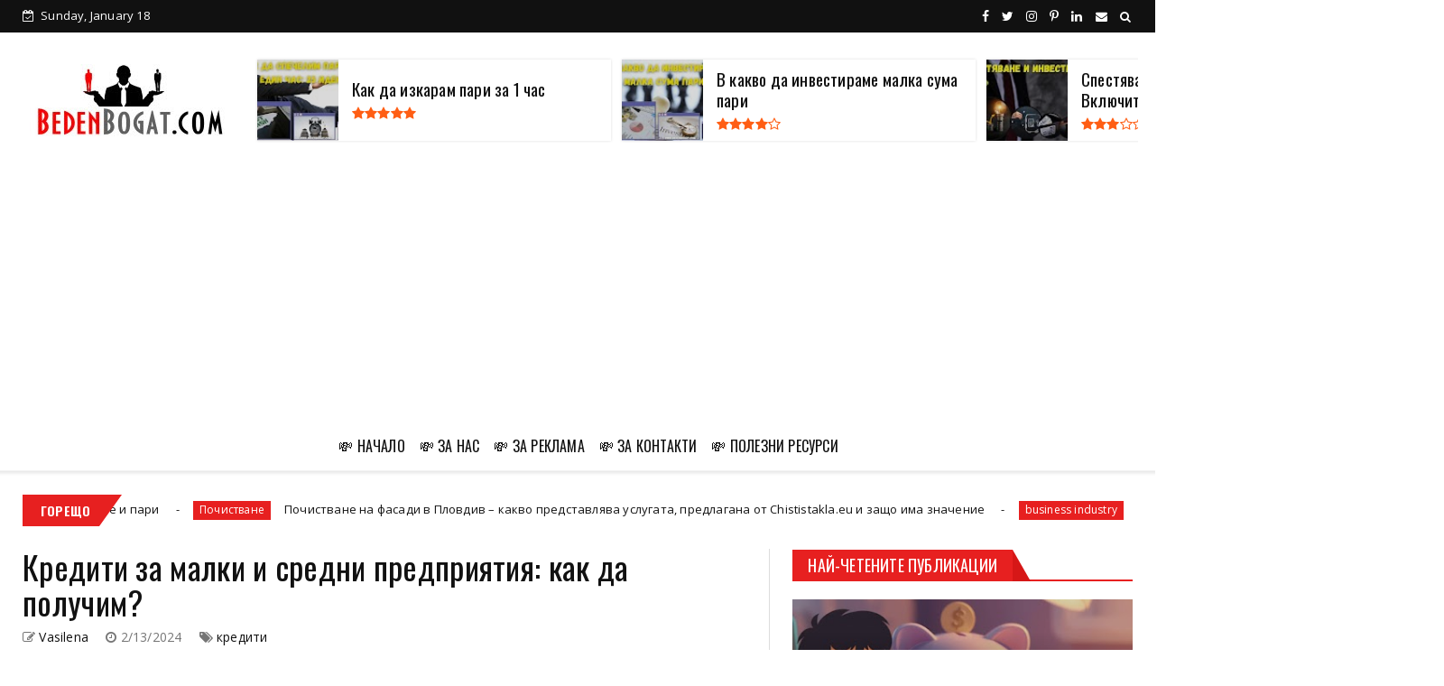

--- FILE ---
content_type: text/html; charset=UTF-8
request_url: https://www.bedenbogat.com/b/stats?style=WHITE_TRANSPARENT&timeRange=ALL_TIME&token=APq4FmCvgPuB_38RO4pamv-aYznk1_BQYNZMjmqFDm-jEv1gTraWeYhxV3LtWDyDkysJOs--1RPQomJPPuAciC6nrd8yqB3f3Q
body_size: 23
content:
{"total":534886,"sparklineOptions":{"backgroundColor":{"fillOpacity":0.1,"fill":"#ffffff"},"series":[{"areaOpacity":0.3,"color":"#fff"}]},"sparklineData":[[0,61],[1,28],[2,40],[3,75],[4,42],[5,59],[6,74],[7,99],[8,65],[9,78],[10,56],[11,46],[12,79],[13,63],[14,39],[15,66],[16,90],[17,48],[18,87],[19,34],[20,69],[21,74],[22,33],[23,61],[24,90],[25,39],[26,42],[27,68],[28,75],[29,25]],"nextTickMs":200000}

--- FILE ---
content_type: text/html; charset=utf-8
request_url: https://www.google.com/recaptcha/api2/aframe
body_size: 266
content:
<!DOCTYPE HTML><html><head><meta http-equiv="content-type" content="text/html; charset=UTF-8"></head><body><script nonce="tecE7AWW2OEXVdhkLbeULg">/** Anti-fraud and anti-abuse applications only. See google.com/recaptcha */ try{var clients={'sodar':'https://pagead2.googlesyndication.com/pagead/sodar?'};window.addEventListener("message",function(a){try{if(a.source===window.parent){var b=JSON.parse(a.data);var c=clients[b['id']];if(c){var d=document.createElement('img');d.src=c+b['params']+'&rc='+(localStorage.getItem("rc::a")?sessionStorage.getItem("rc::b"):"");window.document.body.appendChild(d);sessionStorage.setItem("rc::e",parseInt(sessionStorage.getItem("rc::e")||0)+1);localStorage.setItem("rc::h",'1768731253840');}}}catch(b){}});window.parent.postMessage("_grecaptcha_ready", "*");}catch(b){}</script></body></html>

--- FILE ---
content_type: text/javascript; charset=UTF-8
request_url: https://www.bedenbogat.com/feeds/posts/default/-/%D0%BA%D1%80%D0%B5%D0%B4%D0%B8%D1%82%D0%B8?alt=json-in-script&max-results=3&callback=jQuery2240565299790013404_1768731249071&_=1768731249072
body_size: 22397
content:
// API callback
jQuery2240565299790013404_1768731249071({"version":"1.0","encoding":"UTF-8","feed":{"xmlns":"http://www.w3.org/2005/Atom","xmlns$openSearch":"http://a9.com/-/spec/opensearchrss/1.0/","xmlns$blogger":"http://schemas.google.com/blogger/2008","xmlns$georss":"http://www.georss.org/georss","xmlns$gd":"http://schemas.google.com/g/2005","xmlns$thr":"http://purl.org/syndication/thread/1.0","id":{"$t":"tag:blogger.com,1999:blog-3556285867949952463"},"updated":{"$t":"2026-01-16T02:47:49.847+02:00"},"category":[{"term":"пасивни доходи"},{"term":"пасивен доход"},{"term":"пари"},{"term":"финанси"},{"term":"бързи пари"},{"term":"Бизнес"},{"term":"допълнителни доходи"},{"term":"пари от интернет"},{"term":"passive income"},{"term":"pasivni dohodi"},{"term":"Криптовалути"},{"term":"инвестиция"},{"term":"pasiven dohod"},{"term":"допълнителен доход"},{"term":"кредити"},{"term":"Здраве"},{"term":"Пари онлайн"},{"term":"Печелене на пари"},{"term":"Богатство"},{"term":"Дигитален маркетинг"},{"term":"Успех"},{"term":"бързи кредити"},{"term":"лесни пари"},{"term":"Бизнес идеи"},{"term":"Милионер"},{"term":"Мотивация"},{"term":"инфлация"},{"term":"пестене"},{"term":"2026"},{"term":"SEO оптимизация"},{"term":"Спестяване"},{"term":"инвестиции"},{"term":"кредит"},{"term":"малък бизнес"},{"term":"спестявания"},{"term":"Финансова грамотност"},{"term":"Финансови съвети"},{"term":"диверсификация"},{"term":"евро"},{"term":"инвестиране"},{"term":"лични финанси"},{"term":"съвети"},{"term":"България"},{"term":"В какво да инвестирам"},{"term":"Счетоводство"},{"term":"биткойн"},{"term":"бърз кредит"},{"term":"доходи"},{"term":"етериум"},{"term":"злато"},{"term":"идеи"},{"term":"работа от вкъщи"},{"term":"стрес"},{"term":"2024"},{"term":"AI"},{"term":"Баня"},{"term":"Бюджет"},{"term":"Икономия"},{"term":"Криза"},{"term":"Кухня"},{"term":"Милионери"},{"term":"Пасивна доходност"},{"term":"Празници"},{"term":"богати"},{"term":"идеи за бизнес"},{"term":"идеи за малък бизнес"},{"term":"как да изкарам пари"},{"term":"как да стана богат"},{"term":"какво е пасивен доход"},{"term":"кредитни карти"},{"term":"крипто"},{"term":"онлайн"},{"term":"печелене"},{"term":"плочки за баня"},{"term":"работа от дома"},{"term":"финансова свобода"},{"term":"SEO"},{"term":"Sofia"},{"term":"Активни доходи"},{"term":"Банков превод"},{"term":"Богаташи"},{"term":"Взаимоотношения"},{"term":"ВиК услуги"},{"term":"Гениални бизнес идеи"},{"term":"Деца"},{"term":"Идеи за пасивен доход"},{"term":"Изкуствен интелект"},{"term":"Линк билдинг"},{"term":"Любов"},{"term":"Мода"},{"term":"Нов бизнес"},{"term":"Плочки"},{"term":"София"},{"term":"Управление на финанси"},{"term":"бизнес идея"},{"term":"богат беден"},{"term":"взаимоотношение"},{"term":"заем"},{"term":"идеи за пасивни доходи"},{"term":"изкарване на пари"},{"term":"имоти"},{"term":"инвестиция в злато"},{"term":"капани"},{"term":"кредитиране"},{"term":"печалба"},{"term":"печалби"},{"term":"подаръци"},{"term":"признаци"},{"term":"работа"},{"term":"сигурен бърз кредит"},{"term":"финансиране"},{"term":"финансово планиране"},{"term":"2023"},{"term":"500 лева"},{"term":"ETF"},{"term":"Investing"},{"term":"business"},{"term":"gold"},{"term":"Адвокат София"},{"term":"Асфалтиране"},{"term":"Бели пари за черни дни"},{"term":"Бижута"},{"term":"Бизнес на село"},{"term":"Бранд"},{"term":"Брандиране"},{"term":"Бъдеще"},{"term":"Варна"},{"term":"ГО"},{"term":"Гранитогрес"},{"term":"Допълнителни пари"},{"term":"Заеми"},{"term":"Заложна къща"},{"term":"ИСИОМ"},{"term":"Извозва"},{"term":"Икономическа криза"},{"term":"Инвеститор"},{"term":"Как да печелим"},{"term":"Как да стана богат в България"},{"term":"Кариера"},{"term":"Коледа"},{"term":"Къде да инвестирам"},{"term":"Кърти"},{"term":"Мебели"},{"term":"Мечти"},{"term":"Навици"},{"term":"Най бързия начин за изкарване на пари"},{"term":"Органичен трафик"},{"term":"Пари за ремонт"},{"term":"Пари от AI"},{"term":"Подарък"},{"term":"Поука"},{"term":"Почистване"},{"term":"Психолог"},{"term":"Пътуване"},{"term":"Работно облекло"},{"term":"Ритуали"},{"term":"Спорт"},{"term":"Стабилен доход"},{"term":"Стартъп"},{"term":"Схеми за изкарване на пари"},{"term":"Счетоводно обслужване"},{"term":"Съвършенство"},{"term":"Технологии"},{"term":"Топ"},{"term":"Усъвършенстване"},{"term":"Финансова независимост"},{"term":"Хамалски услуги"},{"term":"Час и дата сетълмент"},{"term":"Чисти"},{"term":"Щастие"},{"term":"аксесоари"},{"term":"активни"},{"term":"акции"},{"term":"антистрес"},{"term":"беден богат"},{"term":"бедни"},{"term":"безлихвен кредит до заплата"},{"term":"бързи пасивни доходи"},{"term":"време"},{"term":"възможности"},{"term":"грешки"},{"term":"диверсификация на доходи"},{"term":"дивиденти"},{"term":"дигитални пари"},{"term":"домейни"},{"term":"доставки"},{"term":"заблуда"},{"term":"златото"},{"term":"икономии"},{"term":"инвестиция в акции"},{"term":"инвестиция в крипто"},{"term":"инвестиция в сребро"},{"term":"как да бъда милионер"},{"term":"как да печелим пари"},{"term":"как да станем милионери"},{"term":"как да станеш богат"},{"term":"какво са пасивните доходи"},{"term":"климатици"},{"term":"козметика"},{"term":"кризи"},{"term":"късмет"},{"term":"лошо ЦКР"},{"term":"обзавеждане"},{"term":"обичам те"},{"term":"онлайн бизнес"},{"term":"пари за 1 час"},{"term":"пари за един час"},{"term":"пари от Инстаграм"},{"term":"пари от блог"},{"term":"пари от сайт"},{"term":"пари от снимки"},{"term":"парите"},{"term":"пасивен доход от домейни"},{"term":"пестене на пари"},{"term":"печеливш бизнес"},{"term":"пловдив"},{"term":"поскъпване"},{"term":"приходи"},{"term":"продажби"},{"term":"първи милион"},{"term":"реклама"},{"term":"ремонт"},{"term":"ресторант"},{"term":"сетълмент"},{"term":"скрап"},{"term":"сребро"},{"term":"стартиране на бизнес"},{"term":"счетоводител"},{"term":"тенденции"},{"term":"тичане"},{"term":"трюфели"},{"term":"умения"},{"term":"умни пари"},{"term":"управление"},{"term":"успешна кариера"},{"term":"финансов план"},{"term":"цени"},{"term":"10 000 лева"},{"term":"10 закона за пари"},{"term":"10 закона на богатството"},{"term":"10 идеи"},{"term":"10 начина"},{"term":"10 начина да станеш богат"},{"term":"100 euro per day"},{"term":"100 евро на ден"},{"term":"1000 евро пасивни доходи"},{"term":"1000 лева"},{"term":"1000 лева инвестиция"},{"term":"12 идеи"},{"term":"2022"},{"term":"2025"},{"term":"25 идеи"},{"term":"50 000 лева"},{"term":"50 евро"},{"term":"50 евро на ден"},{"term":"50 идеи за пасивен доход"},{"term":"500 долара"},{"term":"500 евро"},{"term":"500 евро допълнителни доходи"},{"term":"500 евро на ден"},{"term":"6 грешки"},{"term":"7 начина"},{"term":"7 рилски езера"},{"term":"8 начина"},{"term":"99 идеи за пасивни доходи"},{"term":"AI пари"},{"term":"AdBlue"},{"term":"Ai Ti Agro"},{"term":"Airbnb"},{"term":"Alzheimeri"},{"term":"Asfaltirane Sofia"},{"term":"Benix"},{"term":"Binance"},{"term":"Bulgaria"},{"term":"Bulova"},{"term":"ChatGPT"},{"term":"DRIP стратегия"},{"term":"Densuke"},{"term":"Dgital Marketing"},{"term":"Dias Sport"},{"term":"Digitalna agentsiya"},{"term":"Drip Strategy"},{"term":"ETF-и"},{"term":"Evernote"},{"term":"FIRE (Financial Independence Retire Early)"},{"term":"FREYA Nails"},{"term":"Fiat money"},{"term":"GOOGLE"},{"term":"Graffiti"},{"term":"GreenValley"},{"term":"HIIT"},{"term":"IP камери"},{"term":"ISO 9001"},{"term":"Iphone SE"},{"term":"Itronix"},{"term":"Kobe Beef"},{"term":"Konvi"},{"term":"La Bonnotte"},{"term":"MDF кухни"},{"term":"MDF кухня"},{"term":"Mao Shan Wang"},{"term":"Miyazaki"},{"term":"MrBit"},{"term":"Online Dishwasher Repair"},{"term":"PR"},{"term":"PR SEO"},{"term":"PR маркетинг"},{"term":"Performance-Marketing"},{"term":"Pig Butchering"},{"term":"Pig Butchering Scam"},{"term":"Reinigungsfirma"},{"term":"Reinigungsfirma Wien"},{"term":"SEO и PPC"},{"term":"SEO инвестиция"},{"term":"SEO копирайтинг"},{"term":"SEO на фирма"},{"term":"SMM"},{"term":"SOS-assistance"},{"term":"Seven Rila lakes"},{"term":"Shalom Mneniya"},{"term":"Sofia Blog"},{"term":"Sofiya"},{"term":"Suvenir"},{"term":"Taxi Primorsko"},{"term":"Thierry Mugler"},{"term":"Town"},{"term":"Town.bg"},{"term":"Tree"},{"term":"VISEO"},{"term":"VPS"},{"term":"Veblen"},{"term":"WXT"},{"term":"Washing Machine repair"},{"term":"Wirex"},{"term":"YKK ципове"},{"term":"Yubari King"},{"term":"affiliate marketing"},{"term":"author"},{"term":"author.bg"},{"term":"automatic revenue methods"},{"term":"bankov depozid"},{"term":"beli pari za cherni dni"},{"term":"biznes idei"},{"term":"blogging"},{"term":"bogat v Bulgaria"},{"term":"brand"},{"term":"branding"},{"term":"brics"},{"term":"btc"},{"term":"budgeting"},{"term":"business industry"},{"term":"cash flow"},{"term":"cashback"},{"term":"compound interest"},{"term":"connecto"},{"term":"crypto"},{"term":"digital marketing"},{"term":"digital products"},{"term":"digitalen marketing"},{"term":"dividend income ideas"},{"term":"dividend stocks"},{"term":"dividiend"},{"term":"domain passive income"},{"term":"dostaviam"},{"term":"dropshipping"},{"term":"e-commerce"},{"term":"e-euro"},{"term":"e-евро"},{"term":"early retirement"},{"term":"earn extra money"},{"term":"entrepreneurship"},{"term":"eth"},{"term":"financial"},{"term":"financial freedom"},{"term":"financial planning"},{"term":"finansi"},{"term":"frugal living"},{"term":"gaz analizator"},{"term":"home office"},{"term":"i love you"},{"term":"ideas for gift"},{"term":"idei za biznes na selo"},{"term":"index funds"},{"term":"inflacia"},{"term":"investing for passive income"},{"term":"kak da stana bogat"},{"term":"kluchodurzhatel"},{"term":"kredit do zaplata"},{"term":"krediti"},{"term":"long-term investing"},{"term":"make money online"},{"term":"mentor"},{"term":"mentorstvo"},{"term":"money"},{"term":"money AI"},{"term":"money growth"},{"term":"noel"},{"term":"noel.bg"},{"term":"online business"},{"term":"online business income"},{"term":"online earnings list"},{"term":"pari ot Internet"},{"term":"pari to youtube"},{"term":"pasivnidohodi"},{"term":"passive income ideas"},{"term":"passive income keywords"},{"term":"passive wealth ideas"},{"term":"personal finance"},{"term":"portfolio management"},{"term":"print on demand"},{"term":"profitable niches"},{"term":"real estate investing"},{"term":"recurring digital income"},{"term":"registracia na firma"},{"term":"rental property"},{"term":"residual income"},{"term":"run"},{"term":"runing"},{"term":"safe money"},{"term":"saving money"},{"term":"self-monetization"},{"term":"seo trust"},{"term":"shares"},{"term":"shemi za pari"},{"term":"side hustles"},{"term":"small business"},{"term":"smart money"},{"term":"speshen kredit"},{"term":"startup ideas"},{"term":"stock market"},{"term":"stomaneni vajeta"},{"term":"tips"},{"term":"topwin"},{"term":"trends"},{"term":"umni pari"},{"term":"vlogging"},{"term":"wealth building"},{"term":"wealth strategies"},{"term":"web design"},{"term":"wedding gifts"},{"term":"winter business"},{"term":"work at home"},{"term":"youtube печелене"},{"term":"Авточасти"},{"term":"Адаптация"},{"term":"Адвокат"},{"term":"Ай Ти Агро"},{"term":"Ай Ти Агро ЕООД"},{"term":"Ангел инвеститор"},{"term":"Арматура"},{"term":"Асфалт"},{"term":"Асфалтиране София"},{"term":"Бадеми"},{"term":"Банкери"},{"term":"Банкиране"},{"term":"Банкови преводи през събота и неделя"},{"term":"Банкови преводи събота и неделя"},{"term":"Батерии"},{"term":"Безлихвен кредит"},{"term":"Безлихвени заеми"},{"term":"Безполезни дейности"},{"term":"Бели пари"},{"term":"Бизенс през зимата"},{"term":"Бизнес Китай"},{"term":"Бизнес без конкуренция"},{"term":"Бизнес в малък град"},{"term":"Бизнес идеи за жени"},{"term":"Бизнес индустрия"},{"term":"Бизнес модел"},{"term":"Бизнес мотивация"},{"term":"Бизнес стил"},{"term":"Бизнеси идеи"},{"term":"Бинанс"},{"term":"Бисера"},{"term":"Биткойн 2023"},{"term":"Благоевград"},{"term":"Блокчейн"},{"term":"Богатите"},{"term":"Богатство в България"},{"term":"Борба със стреса"},{"term":"Бракуване"},{"term":"Брокер недвижими имоти"},{"term":"Бургас"},{"term":"Бързи начини за изкарване на пари"},{"term":"Бързо кредитиране"},{"term":"Бюджетиране"},{"term":"Бягане"},{"term":"В Какво да инвестирам 5 бона"},{"term":"В какво да инвестирам 1000 евро"},{"term":"В какво да инвестирам 10000 евро"},{"term":"В какво да инвестирам 500 лв"},{"term":"В какво да инвестирам 5000 лв?"},{"term":"В какво да инвестирам следващите години"},{"term":"В какво да инвестираме"},{"term":"В какво да инвестираме 1000 лева"},{"term":"В какво да инвестираш 5000 лева"},{"term":"В како да инвестирам 50 000 евро"},{"term":"ВИК"},{"term":"ВИП имоти в Гърция"},{"term":"Валута"},{"term":"Велосипеди"},{"term":"ВиК София"},{"term":"Видове кредити"},{"term":"Вино"},{"term":"Виното"},{"term":"Висео"},{"term":"Витрини"},{"term":"Влюбете се"},{"term":"Война"},{"term":"Възвръщаемост"},{"term":"Възпитание"},{"term":"ГНП"},{"term":"Газ анализатори"},{"term":"Гел лак"},{"term":"Георги Христулев"},{"term":"Глутен"},{"term":"Гориво"},{"term":"Горна Джумая"},{"term":"Град"},{"term":"Градина"},{"term":"Градска среда"},{"term":"Градската среда"},{"term":"Графити"},{"term":"Д-р Хироми Шиния"},{"term":"ДРИП стратегия"},{"term":"Да станеш богат"},{"term":"Дамска мода"},{"term":"Дамски чанти"},{"term":"Декорация"},{"term":"Депозит"},{"term":"Дете"},{"term":"Детска мода"},{"term":"Детски играчки"},{"term":"Джанти"},{"term":"Джумаята"},{"term":"Диверсификация на пари"},{"term":"Дигитален маркетинг 2026"},{"term":"Дигитален номад"},{"term":"Дигитална агенция"},{"term":"Дигитална революция"},{"term":"Дигитална реклама"},{"term":"Дигитална чума"},{"term":"Дигитални приходи"},{"term":"Дисертация"},{"term":"Добра форма"},{"term":"Добри дивиденти"},{"term":"Дом"},{"term":"Домашен офис"},{"term":"Допълнителни доходи от интернет"},{"term":"Доставям"},{"term":"Древни монети"},{"term":"Дрехи"},{"term":"Дропшипинг"},{"term":"Дългова спирала"},{"term":"Дърво на парите"},{"term":"ЕС"},{"term":"ЕТФ"},{"term":"Евтина къща"},{"term":"Евтини имоти в Гърция"},{"term":"Екип"},{"term":"Екометал"},{"term":"Електроуреди"},{"term":"Еленово"},{"term":"Ергономичен офис стол"},{"term":"Етерични масла"},{"term":"Ефективен бизнес"},{"term":"Ефектът на Веблен"},{"term":"Желание"},{"term":"Живот"},{"term":"ЗА еврото"},{"term":"Задеведения"},{"term":"Закупуване на акции"},{"term":"Заложни къщи"},{"term":"Занималня"},{"term":"Започване на деня"},{"term":"Застрахова живот"},{"term":"Защо богатите ползват"},{"term":"Здравословно хранене"},{"term":"Зелен долина"},{"term":"Зелена икономика"},{"term":"Земеделски бизнес"},{"term":"Зимни обувки"},{"term":"Златни правила"},{"term":"Златотърсачка"},{"term":"ИИ"},{"term":"ИТ"},{"term":"ИТ експерт"},{"term":"ИТ специалисти"},{"term":"ИТИЕФ"},{"term":"Идеи за изкарване на пари"},{"term":"Идеи и възможности"},{"term":"Извънработно време"},{"term":"Изкупуване на стари коли"},{"term":"Изкуствен интелектAI"},{"term":"Измами"},{"term":"Изработка на магазин"},{"term":"Изработка на сайтове"},{"term":"Икономически крах"},{"term":"Имоти в България"},{"term":"Имоти в Гърция"},{"term":"Ин Витро"},{"term":"Инвестиране в БЪЛГАРИЯ"},{"term":"Инвестиране на малка сума пари"},{"term":"Инвестиционни фондове"},{"term":"Инвестиционни фондове в България"},{"term":"Инвестиция в имот"},{"term":"Инвестиция всеки месец"},{"term":"Инженер"},{"term":"Интерио"},{"term":"Интериорен дизайн"},{"term":"Интрументи"},{"term":"Инфлуенсър"},{"term":"Информация"},{"term":"Ипотека"},{"term":"Ипотечен кредит"},{"term":"Истанбул"},{"term":"Казино"},{"term":"Как да започнем да печелим"},{"term":"Как да започнем да печелим пари"},{"term":"Как да изкарам 1000 евро"},{"term":"Как да изкарам 500 евро"},{"term":"Как да изкараме пари онлайн"},{"term":"Как да печелим от Интернет"},{"term":"Как да печеля"},{"term":"Как да правите пари от Интернет"},{"term":"Как да стана милионер за 90 дни"},{"term":"Как да станем богати"},{"term":"Как да станем богати за един ден"},{"term":"Как се става ИТ"},{"term":"Каква е надницата"},{"term":"Какво е дългова спирала"},{"term":"Какво е линк билдинг"},{"term":"Какъв бизнес да започна на село"},{"term":"Какъв бизнес да започна с 20000 евро"},{"term":"Какъв кредит да изберете"},{"term":"Капитал"},{"term":"Кафе"},{"term":"Кешбек"},{"term":"Киев"},{"term":"Китай"},{"term":"Китайски автомобил"},{"term":"Ключар"},{"term":"Кога да започна"},{"term":"Коледно настроение"},{"term":"Колко пари може да се носят в самолет"},{"term":"Колко се печели от инстаграм"},{"term":"Компютърна периферия втора ръка"},{"term":"Комуникация"},{"term":"Консуматорско общество"},{"term":"Контрол на финансите"},{"term":"Корейска козметика"},{"term":"Кранево"},{"term":"Кредит за автомобил без първоначална вноска"},{"term":"Кредит за жилище"},{"term":"Кредит за кола"},{"term":"Кредит за ремонт"},{"term":"Кредит от заложна къща"},{"term":"Кредити за хора с лошо ЦКР"},{"term":"Кредитна дупка"},{"term":"Криптовалути 2024"},{"term":"Криптоизмами"},{"term":"Култиватор"},{"term":"Курс по биология"},{"term":"Кутии Грийн Бокс"},{"term":"Кутии за бижута"},{"term":"Кухни"},{"term":"Къде да инвестирам 50 000 евро"},{"term":"Лаф"},{"term":"Летище Истанбул"},{"term":"Лизинг"},{"term":"Линк билдинг София"},{"term":"Линкове"},{"term":"Лукс"},{"term":"Лъжи"},{"term":"Лъжци"},{"term":"Магазин за плочки"},{"term":"Манго Miyazaki"},{"term":"Марков парфюм"},{"term":"Маркови парфюми"},{"term":"Марти строй"},{"term":"Математика"},{"term":"Мед"},{"term":"Мениджър"},{"term":"Ментално отричане"},{"term":"Ментор"},{"term":"Метавселена"},{"term":"Метавселената"},{"term":"Метални керемиди"},{"term":"Методите за спестяване"},{"term":"Мечтан успех"},{"term":"Мивки"},{"term":"Миглопластика"},{"term":"Микробиом"},{"term":"Милиардер"},{"term":"Монетизация на сайтове"},{"term":"Монетизиране на сайт"},{"term":"Монтаж"},{"term":"Монтаж на плочки"},{"term":"Море"},{"term":"Мотивиране"},{"term":"Мото ботуши"},{"term":"Мото екипировка"},{"term":"Мото каски"},{"term":"Мото очила"},{"term":"Моторно масло"},{"term":"Музика"},{"term":"Музикални инструменти"},{"term":"Мъже"},{"term":"Мъжествени"},{"term":"Мъжество"},{"term":"Мъжки портфейли"},{"term":"Наемане на сейф цени"},{"term":"Най печеливш малък бизнес"},{"term":"Най-печеливш малък бизнес"},{"term":"Най-печеливш малък бизнес през 2026"},{"term":"Наркозависимост"},{"term":"Нашето здраве"},{"term":"Нова година"},{"term":"Нуждая се от бързи пари"},{"term":"Оборудване за ресторант"},{"term":"Озеленяване"},{"term":"Озонотерапия"},{"term":"Онлайн кредит"},{"term":"Онлайн кредитиране"},{"term":"ОсемEight"},{"term":"От баба"},{"term":"Отношение"},{"term":"Отопление"},{"term":"Отпушване на канали"},{"term":"ПДЦ"},{"term":"ПРОТИВ евото"},{"term":"Папагал"},{"term":"Пари и мозък"},{"term":"Пари оригари"},{"term":"Пари от гледане на реклами"},{"term":"Пари от компютър"},{"term":"Пари от село"},{"term":"Пари от снимки с телефон"},{"term":"Парични потоци"},{"term":"Паркет"},{"term":"Парфюми"},{"term":"Пасивен доход от уебсайтове"},{"term":"Пасивни доходи за майки с деца"},{"term":"Пасивни доходи за начинаещи"},{"term":"Пасивни доходи чрез Chat GPT"},{"term":"Пасивни приходи"},{"term":"Печатна реклама"},{"term":"Печелене на пари онлайн"},{"term":"Печелене на пари от уюта на вашия дом"},{"term":"Печелене от сайт"},{"term":"Пигментни петна по кожата"},{"term":"Пижами"},{"term":"Планетарен миксер"},{"term":"Победа"},{"term":"Поведение"},{"term":"Подарък за сватба"},{"term":"Позитивно"},{"term":"Покупки"},{"term":"Полезно"},{"term":"Поликарт"},{"term":"Понци"},{"term":"Популяризиране"},{"term":"Популярни лъжи"},{"term":"Почистване на офиси"},{"term":"Почистване на фотоволтаични панели"},{"term":"Правила за пестене"},{"term":"Практически съвети"},{"term":"Практически съвети за икономия и печалба"},{"term":"Прахосмукачка"},{"term":"Превод от чужбина"},{"term":"Предприемачи от Китай"},{"term":"Презентация"},{"term":"Привличане на клиенти"},{"term":"Привличане на пари"},{"term":"Пробиотици"},{"term":"Продажба"},{"term":"Продажби онлайн като физическо лице"},{"term":"Професии на бъдещето"},{"term":"Първи 1000 лева онлайн"},{"term":"Пърхот"},{"term":"Работа Дупница"},{"term":"Работа Кюстендил"},{"term":"Работа без висше"},{"term":"Работа на открито"},{"term":"Разходи"},{"term":"Реални"},{"term":"Регистрация на фирма"},{"term":"Рекламна стратегия"},{"term":"Рекламни тениски"},{"term":"Ремонт на покриви"},{"term":"Рефинансиране на кредит"},{"term":"Рехабиитация"},{"term":"Риболовно оборудване"},{"term":"Риск"},{"term":"Робство"},{"term":"Русе"},{"term":"С коя ръка"},{"term":"Самота"},{"term":"Сватба"},{"term":"Свой собствен бизнес"},{"term":"Северно Черноморие"},{"term":"Седемте рилски езера"},{"term":"Сезонен бизнес"},{"term":"Секаи Ичи"},{"term":"Селф-монетизация"},{"term":"Семеен бюджет"},{"term":"Семейни уроци по пари"},{"term":"Силата на парите"},{"term":"Силата на прошката"},{"term":"Склад"},{"term":"Складове"},{"term":"Складово пространство"},{"term":"След 10 години"},{"term":"Словоред"},{"term":"Смарт часовник"},{"term":"Смяна на двигател"},{"term":"Смяна на щрангове"},{"term":"Снимки срещу заплащане"},{"term":"Соларна централа"},{"term":"Социални мрежи"},{"term":"Спешен кредит"},{"term":"Сревиз"},{"term":"Старец"},{"term":"Стартер"},{"term":"Старчески дом"},{"term":"Стилен часовник"},{"term":"Стока от Китай"},{"term":"Столче за кола"},{"term":"Страхливец"},{"term":"Страхливци"},{"term":"Структури за вграждане"},{"term":"Струмско"},{"term":"Субсидии за бизнес на село"},{"term":"Супер Скъпи храни"},{"term":"Супер идеи за пасивен доход"},{"term":"Счетоводител Украинец"},{"term":"Счетоводни услуги"},{"term":"Събирач на дългове"},{"term":"Събитие"},{"term":"Съвети за ИТ"},{"term":"Таен клиент"},{"term":"Такси Истанбул Бургас"},{"term":"Такси Приморско"},{"term":"Такси трансфер"},{"term":"Таун"},{"term":"Тен"},{"term":"Термопомпи"},{"term":"Топ акции"},{"term":"Торщайн Веблен"},{"term":"Транспорт пиано"},{"term":"Транспортиране"},{"term":"Трафик"},{"term":"Три"},{"term":"Турски език"},{"term":"Уеб дизайн"},{"term":"Уиркс"},{"term":"Умни домове"},{"term":"Умни модели за пари"},{"term":"Употреба"},{"term":"Управление на служители"},{"term":"Уроци по финансова грамотност"},{"term":"Услуги"},{"term":"Успешен ремонт"},{"term":"Учител"},{"term":"Фалшиви новини"},{"term":"Фаянс"},{"term":"Фиатни пари"},{"term":"Финансови грешки"},{"term":"Финансови навици"},{"term":"Финансови цели"},{"term":"Финансово здраве"},{"term":"Фирма за почистване във Виена"},{"term":"Фирми за бързи кредити"},{"term":"Фитнес"},{"term":"Фондове"},{"term":"Фондови пазари"},{"term":"Фотоволтаична централа"},{"term":"Фрийланс платформи"},{"term":"Футболни анализи"},{"term":"Характер"},{"term":"Харчене на пари"},{"term":"Хидратиращи продукти"},{"term":"Хидроизолация"},{"term":"Храна за богаташи"},{"term":"Хъс"},{"term":"Цивилно въоръжение"},{"term":"Цифрово евро"},{"term":"ЧСИ"},{"term":"Часове обработка на платежни чрез Бисера"},{"term":"Чатбот пари"},{"term":"Черноморие"},{"term":"Шалом мнения"},{"term":"авто-мото"},{"term":"автомобил"},{"term":"автомобил за скрап"},{"term":"автор"},{"term":"авторбг"},{"term":"агро"},{"term":"адвокат за имот"},{"term":"адвокат по гражданско право"},{"term":"адвокат по дело"},{"term":"адвокат срещу ЧСИ"},{"term":"адвокати София"},{"term":"активи"},{"term":"ангели инвеститори"},{"term":"анкета"},{"term":"апартаменти"},{"term":"арматурно желязо"},{"term":"архитектура"},{"term":"балансиран бюджет"},{"term":"балон"},{"term":"банкерите"},{"term":"банки"},{"term":"банков депозит"},{"term":"банков сей"},{"term":"батерии за iphone"},{"term":"батерии за samsung"},{"term":"бебешка козметика"},{"term":"без глутен"},{"term":"без цкр"},{"term":"безглутенова диета"},{"term":"бели понеделници"},{"term":"бензин"},{"term":"бизнес 2026"},{"term":"бизнес ангел"},{"term":"бизнес ангели"},{"term":"бизнес дами"},{"term":"бизнес доход"},{"term":"бизнес за начинаещи"},{"term":"бизнес зима"},{"term":"бизнес иди"},{"term":"бизнес навици"},{"term":"бизнес новини"},{"term":"бизнес план"},{"term":"бизнес помощник"},{"term":"бизнес с 20000 лева"},{"term":"бизнес с домейни"},{"term":"бизнес с капитал"},{"term":"биткойн 2024"},{"term":"блок"},{"term":"блокова галерия"},{"term":"богати за един ден"},{"term":"болест на алзхаймер"},{"term":"болестта на Алцхаймер"},{"term":"бранинг"},{"term":"бригада"},{"term":"брокер"},{"term":"бъдеще на финансите"},{"term":"българи"},{"term":"бърз кредит за ремонт на къща"},{"term":"бърза печалба"},{"term":"бързи 100 лева"},{"term":"бързи 1000 евро"},{"term":"бързи кредити без документи"},{"term":"бързи пари в евро"},{"term":"бързи пари женски бизнес"},{"term":"бързи пари за жени"},{"term":"бързи пари от сигурен партньор"},{"term":"бързи пари през 2026"},{"term":"бързина"},{"term":"бързо и лесно пари"},{"term":"бързо изплащане на кредит"},{"term":"бързото кредитиране"},{"term":"бюрото по труда"},{"term":"бягаща пътека"},{"term":"бягащи пътеки"},{"term":"в каква валута да инвестирам"},{"term":"в какво да инвестирате"},{"term":"валута за инвестиция"},{"term":"вентилация"},{"term":"вертикални витрини"},{"term":"вземане на пари"},{"term":"видеонаблюдение"},{"term":"визия"},{"term":"вик ремонти"},{"term":"виц"},{"term":"влакна"},{"term":"влюбени"},{"term":"внос на стоки от Китай"},{"term":"водопроводчик"},{"term":"врати"},{"term":"връзка"},{"term":"връзки"},{"term":"втора употреба"},{"term":"входни врати"},{"term":"входни врати за блок"},{"term":"входни врати за къща"},{"term":"въдица"},{"term":"въдици"},{"term":"възстановяване след операция"},{"term":"газ анализатор"},{"term":"гел лакове"},{"term":"горен шкаф"},{"term":"горни шкафове"},{"term":"готварско оборудване"},{"term":"градинарски услуги"},{"term":"гражданска отговорност"},{"term":"грамотност"},{"term":"гъби мацутаке"},{"term":"да станем богати"},{"term":"даване на пари"},{"term":"давност"},{"term":"дамска чанта"},{"term":"двигател"},{"term":"двигатели втора употреба"},{"term":"джакузи"},{"term":"диагностика на канали"},{"term":"диас"},{"term":"диверсифициране на пари"},{"term":"дивиденти от крипто"},{"term":"дивидентни акции"},{"term":"дивидентни компании"},{"term":"дигитализация"},{"term":"дигитални пазари"},{"term":"дигиталните пари"},{"term":"дигитално евро"},{"term":"дигитално номадство"},{"term":"дизайн"},{"term":"дизелово гориво"},{"term":"дискрет"},{"term":"дистанционна работа"},{"term":"добавки"},{"term":"добър счетоводител"},{"term":"добър тен"},{"term":"доверие"},{"term":"договор"},{"term":"долари"},{"term":"домашни любимци"},{"term":"домашни офиси"},{"term":"допълнителна доходност"},{"term":"допълнителни"},{"term":"допълнителни пари онлайн"},{"term":"допълнителни приходи"},{"term":"допълнитлни доходи"},{"term":"доход"},{"term":"доход ипотека"},{"term":"доход кредит"},{"term":"доход от нищото"},{"term":"доходни активи"},{"term":"дрехи за бременни"},{"term":"дългове"},{"term":"държавни ценни книжа"},{"term":"евро онлайн"},{"term":"европа"},{"term":"европрограми"},{"term":"евтини къщи в Гърция"},{"term":"евтино работно облекло"},{"term":"евтино столче за кола"},{"term":"египет"},{"term":"езикът на тялото"},{"term":"еко кутии"},{"term":"еко лосион за тен"},{"term":"електронно евро"},{"term":"емоции"},{"term":"емоционални покупки"},{"term":"естествен паркет"},{"term":"ефект на Барнъм"},{"term":"ефективни"},{"term":"желания"},{"term":"жени"},{"term":"жени предприемачи"},{"term":"женски бизнес"},{"term":"жестове"},{"term":"жилищен кредит"},{"term":"за банята"},{"term":"за здраве"},{"term":"за колко време пристига превод"},{"term":"за парите"},{"term":"завършек на деня"},{"term":"заем до заплата"},{"term":"заем лошо ЦКР"},{"term":"заеми до заплата"},{"term":"закуска"},{"term":"заплата"},{"term":"заплащане в ИТ"},{"term":"запушен канал"},{"term":"заря"},{"term":"здрави нокти"},{"term":"здравословен начин на живот"},{"term":"зелен дол"},{"term":"зима"},{"term":"зимни гуми"},{"term":"зимният сезон"},{"term":"златотърсач"},{"term":"златотърсачи"},{"term":"играчки"},{"term":"игри за деца за парите"},{"term":"идеи за допълнителнен доход"},{"term":"идеи за инвестиране"},{"term":"идеи за инвестиция"},{"term":"идеи за инвестиция в крипто"},{"term":"идеи за нощна работа"},{"term":"идеи за папри"},{"term":"идеи за пари"},{"term":"идеи за печелене"},{"term":"идеи за печеливш бизнес"},{"term":"идеи за работа от вкъщи"},{"term":"идеи за сезонен бизнес"},{"term":"идеи на бъдещето"},{"term":"идея за бизнес"},{"term":"идея за инвестиране"},{"term":"идея за лятото"},{"term":"избягване"},{"term":"изгодни кредити"},{"term":"изкупуване на стари автомобили"},{"term":"измама"},{"term":"измами с криптовалути"},{"term":"изобилие"},{"term":"изплащане на кредити"},{"term":"източници"},{"term":"източници за успех"},{"term":"иикономии"},{"term":"икономииМаслоу"},{"term":"икономика"},{"term":"икономисване"},{"term":"икономисване на разходи"},{"term":"икономически сътресения"},{"term":"икономически термини"},{"term":"икономически турбуленции"},{"term":"имам 50000 евро"},{"term":"имотен балон"},{"term":"имотни сделки"},{"term":"имунна система"},{"term":"инвестирам"},{"term":"инвестиране на 1000 лева"},{"term":"инвеститори"},{"term":"инвестиционно сребро"},{"term":"инвестиционно сребро кюлчета"},{"term":"инвестиция в SEO"},{"term":"инвестиция в биткойни"},{"term":"инвестиция на малка сума"},{"term":"инвестиция по време на кризи"},{"term":"инокс"},{"term":"интериорни врати"},{"term":"интернет реклама"},{"term":"инфлуенсъри"},{"term":"инфраструктура"},{"term":"ипотечен заем"},{"term":"искане за плащане"},{"term":"истината за успеха"},{"term":"история за обещанията"},{"term":"как богатите"},{"term":"как да бъдем милионери"},{"term":"как да вземем кредит"},{"term":"как да забогатея"},{"term":"как да избегна кредитна дупка"},{"term":"как да изкарам 20 лева"},{"term":"как да изкарам 500 лева"},{"term":"как да изкарам бързи пари"},{"term":"как да изкарам пари за 1 час"},{"term":"как да изкараме бързи пари"},{"term":"как да изкараме пари"},{"term":"как да инвестирате"},{"term":"как да пестим"},{"term":"как да пестя"},{"term":"как да печелим пари от Интернет"},{"term":"как да печелим по 100 лева"},{"term":"как да печелим по 50 евро"},{"term":"как да печеля пари онлайн"},{"term":"как да преборим инфлацията"},{"term":"как да преуспея"},{"term":"как да спечелим"},{"term":"как да спечелите 100 евро"},{"term":"как да спечеля бързо пари"},{"term":"как да спечеля пари днес"},{"term":"как да стана милионер"},{"term":"как инфлацията влияе"},{"term":"как се печели"},{"term":"как се погасяват дългове"},{"term":"какво да продам"},{"term":"какво е ETF"},{"term":"какво е озонотерапия"},{"term":"какво закусват богатите"},{"term":"какво се очаква да поскъпне"},{"term":"какво се прави"},{"term":"какъв бизнес да започна"},{"term":"канапе"},{"term":"кандидатстване"},{"term":"кариерно ориентиране"},{"term":"карма"},{"term":"качествени мивки"},{"term":"керемиди"},{"term":"китайски автомобили"},{"term":"ккаво е Кредитна спирала"},{"term":"климатици пловдив"},{"term":"клопки"},{"term":"книга"},{"term":"колеги"},{"term":"коли за скрап"},{"term":"компютърен сервиз"},{"term":"контрол"},{"term":"копирайтинг"},{"term":"коя държава е с най-много законни оръжия"},{"term":"красива кожа"},{"term":"красота"},{"term":"креативни бизнес идеи"},{"term":"креативни идеи"},{"term":"креативни идеи за пари"},{"term":"кредит без задлъжняване"},{"term":"кредит без залог"},{"term":"кредит веднага"},{"term":"кредит до заплата"},{"term":"кредит за малка фирма"},{"term":"кредит за предприятие"},{"term":"кредити видове"},{"term":"кредити за кола"},{"term":"кредитна карта"},{"term":"кредитна спирала"},{"term":"кредитни карти за пътуване"},{"term":"крипто 2024"},{"term":"култиватори"},{"term":"куриерски пликове"},{"term":"курсове по биология"},{"term":"къде да инвестирам 10 000 лева"},{"term":"къде да инвестирам 300 лева"},{"term":"къртене"},{"term":"къща"},{"term":"къща за гости"},{"term":"лев"},{"term":"лесни идеи за допълнителни доходи"},{"term":"лесни начини за направата на пари"},{"term":"лесни начини за пари"},{"term":"лесно богатство"},{"term":"летен бизнес"},{"term":"лечение"},{"term":"лидерство и психология на екипа"},{"term":"липса"},{"term":"личен фалит"},{"term":"личен финансов план"},{"term":"личните финанси"},{"term":"лосион за тен"},{"term":"лоша връзка"},{"term":"луксозен цип"},{"term":"луксозен часовник"},{"term":"луксозни имоти в Гърция"},{"term":"луксозни пижами"},{"term":"луксозни стоки"},{"term":"луксозни ципове"},{"term":"луксозно спално бельо"},{"term":"лъжец"},{"term":"лятна занималня"},{"term":"лято"},{"term":"магазин за инструменти"},{"term":"майнинг"},{"term":"майчинство"},{"term":"макари"},{"term":"макроикономика"},{"term":"максимален трафик"},{"term":"малка сума"},{"term":"малка сума пари"},{"term":"малка фирма"},{"term":"малък бизнес от вкъщи"},{"term":"манталитет"},{"term":"маркетинг"},{"term":"маркетинг за ефективност"},{"term":"ментално отхвърляне"},{"term":"менторство"},{"term":"мерки"},{"term":"месачки за тесто"},{"term":"месечни пасивни доходи"},{"term":"месечни странични доходи"},{"term":"местене"},{"term":"методи"},{"term":"методи за пари"},{"term":"мечтаното"},{"term":"мжки зимни обувки"},{"term":"милионер за 90 дни"},{"term":"минимален доход"},{"term":"минимална заплата"},{"term":"миньор"},{"term":"мисли като милионер"},{"term":"младежи"},{"term":"мода за бременни"},{"term":"модерни детски играчки"},{"term":"молба за погасяване на дългове"},{"term":"монета"},{"term":"монетизация на сайт"},{"term":"монетизация на уеб сайтове"},{"term":"монетизиране"},{"term":"мотиация"},{"term":"мотори"},{"term":"мрънкане"},{"term":"мъдра история"},{"term":"мъдро пестене"},{"term":"на село"},{"term":"набавяне на средства"},{"term":"надежден бърз кредит"},{"term":"надежден кредит"},{"term":"надница България"},{"term":"надница ЕС"},{"term":"наемане на сейф"},{"term":"наеми"},{"term":"наети сървъри"},{"term":"най-скъпата пица"},{"term":"налагане на бранд"},{"term":"намерена монета"},{"term":"напомняне"},{"term":"нарастващ доход"},{"term":"начини за забогатяване"},{"term":"негативизъм"},{"term":"недвижими имоти"},{"term":"недоволство"},{"term":"непълнолетен"},{"term":"непълнолетни"},{"term":"несгоди"},{"term":"нетривиални съвети"},{"term":"ниски доходи"},{"term":"но от къде"},{"term":"нов автомобил"},{"term":"нов бърз кредит"},{"term":"нов малък бизнес"},{"term":"нови модели керемиди"},{"term":"новини"},{"term":"ново жилище"},{"term":"нониви"},{"term":"нощна работа"},{"term":"нуждая се от пари"},{"term":"обезпечение"},{"term":"обзавеждане за баня"},{"term":"облачни услуги"},{"term":"облекло за бременни"},{"term":"облекчаване на стреса"},{"term":"облигации"},{"term":"обработка на данни"},{"term":"обувки lazarini"},{"term":"общуване"},{"term":"онлайн доходи"},{"term":"онлайн кредити"},{"term":"онлайн магазини"},{"term":"онлайн псилолог"},{"term":"опаковъчни кутии"},{"term":"операция"},{"term":"опит"},{"term":"опита в пари"},{"term":"опции"},{"term":"оригами пари"},{"term":"оригами цветя"},{"term":"оригинална идея за сватбен подарък"},{"term":"оригинални маркови парфюми"},{"term":"оръжие"},{"term":"освежаване на кухнята"},{"term":"отдаване на инструменти под наем"},{"term":"откриване на теч"},{"term":"откриване на течове"},{"term":"отмъщение"},{"term":"отношение към детето"},{"term":"отпускане на кредит"},{"term":"отпушен канал"},{"term":"оттегляне на договор"},{"term":"офис почистване"},{"term":"офлайн доходи"},{"term":"оцеляване"},{"term":"пазара на труда"},{"term":"пазари 2026"},{"term":"пазаруване"},{"term":"папагали"},{"term":"пари без да работите"},{"term":"пари без депозит"},{"term":"пари бързо"},{"term":"пари в брой"},{"term":"пари в евро"},{"term":"пари днес"},{"term":"пари за всеки ден"},{"term":"пари за жилище"},{"term":"пари за студенти"},{"term":"пари за ученици"},{"term":"пари за харчене"},{"term":"пари за черни дни"},{"term":"пари има навсякъд"},{"term":"пари на 16"},{"term":"пари на бъдещето"},{"term":"пари на пътя"},{"term":"пари на село"},{"term":"пари от Tik-Tok"},{"term":"пари от Интернет видеа"},{"term":"пари от ТикТок"},{"term":"пари от бързи кредити"},{"term":"пари от видео"},{"term":"пари от вкъщи"},{"term":"пари от дома"},{"term":"пари от криптовалути"},{"term":"пари от непълнолетен"},{"term":"пари от собствен сайт"},{"term":"пари от телефона"},{"term":"пари от телефона си"},{"term":"пари от чатбот"},{"term":"пари през 2024"},{"term":"пари през лятото"},{"term":"пари през майчинството"},{"term":"пари с чатбот"},{"term":"пари чрез късмети и ритуали"},{"term":"парите в бъдеще"},{"term":"парите занапред"},{"term":"парите на бъдещето"},{"term":"парите не растат по дърветата"},{"term":"парите работят ли за теб"},{"term":"паричен поток"},{"term":"парични капани"},{"term":"партньор за пари"},{"term":"пасивен доход за майки"},{"term":"пасивен доход за начинаещи"},{"term":"пасивен доход идеи"},{"term":"пасивен доход от 500 лева"},{"term":"пасивен доходУспешен стартъп"},{"term":"пасивни"},{"term":"пасивни доходи - значение"},{"term":"пасивни доходи бързо"},{"term":"пасивни доходи за възрастни"},{"term":"пасивни доходи за деца"},{"term":"пасивни доходи за пенсионери"},{"term":"пасивни доходи идеи"},{"term":"пасивни доходиСтратегия за печелене на пари"},{"term":"пасинви разохди"},{"term":"пасини доходи"},{"term":"периферни устройства"},{"term":"перспективни професии"},{"term":"пестете пари"},{"term":"печалба от крипто"},{"term":"печалба по 20 евро дневно"},{"term":"печалба по време на инфлация"},{"term":"печат щампи"},{"term":"печатарски бизнес"},{"term":"печеене"},{"term":"печелене на пари бързо"},{"term":"печелене на пари от ChatGpt"},{"term":"печелене на пари от сайт"},{"term":"печелене от снимки"},{"term":"пигментни петна"},{"term":"пижами за богаташи"},{"term":"пица с трюфели"},{"term":"пица с хайвер"},{"term":"планетарни миксери"},{"term":"пликове"},{"term":"плодве за богаташи"},{"term":"плочки за стълби"},{"term":"победа в живота"},{"term":"поведение на богати"},{"term":"повече пари"},{"term":"погасяване"},{"term":"погасяване на дългове"},{"term":"погасяване на кредити"},{"term":"подарък за новородено"},{"term":"подаряване на сватба"},{"term":"подмяна"},{"term":"подмяна на покрив"},{"term":"позитивни"},{"term":"покрив"},{"term":"полагане на асфалт"},{"term":"ползи"},{"term":"поливни системи"},{"term":"полу-пасивни доходи"},{"term":"понци схема"},{"term":"понци схемата"},{"term":"популяризиране на бизнес"},{"term":"постигане на цели"},{"term":"почивка на море"},{"term":"почистване на соларни панели"},{"term":"почистване на фасади"},{"term":"правила"},{"term":"правилото 50-30-20"},{"term":"празнична заря"},{"term":"пране"},{"term":"пратки"},{"term":"превод неделя"},{"term":"превод събота"},{"term":"преводи"},{"term":"предизвикателства"},{"term":"предимства"},{"term":"предприемачки"},{"term":"премахване на ненужни предмети"},{"term":"привличане"},{"term":"приемане на евро"},{"term":"приложения"},{"term":"приходи от видео"},{"term":"пробиотик"},{"term":"проблеми с паричните потоци"},{"term":"провал"},{"term":"проверка ЦКР"},{"term":"програмисти"},{"term":"продаване на снимки"},{"term":"продукти на Веблен"},{"term":"продуктивност"},{"term":"проекти"},{"term":"промени"},{"term":"професии без висше"},{"term":"професионален фотограф"},{"term":"професионални снимки с телефон"},{"term":"професионално кухненско оборудване"},{"term":"професионално управление"},{"term":"професия таен клиент"},{"term":"прошка"},{"term":"прошки"},{"term":"психология"},{"term":"психология на парите"},{"term":"пчелни продукти"},{"term":"пътят към забогатяването"},{"term":"работа като таен клиент"},{"term":"работа онлайн"},{"term":"работа от разстояние"},{"term":"работна среда"},{"term":"работни дрехи"},{"term":"работно място"},{"term":"разобличаване на лъжци"},{"term":"разрешение за асфалтиране"},{"term":"разрешения за полагане на асфалт"},{"term":"разум"},{"term":"разумно харчене"},{"term":"рафтове"},{"term":"реализиране на проекти"},{"term":"резервни части"},{"term":"реклама върху тениски"},{"term":"ремонт на банята"},{"term":"рефинансиране на кредити"},{"term":"рецесия"},{"term":"рискове"},{"term":"родители"},{"term":"рокли"},{"term":"ръкавици"},{"term":"ръководство за бързи пари"},{"term":"ръководство за избор на дамски чанти"},{"term":"ръце"},{"term":"ръчна изработка"},{"term":"ръчни инструменти"},{"term":"самотата"},{"term":"сватбена заря"},{"term":"сватбено тържество"},{"term":"свежа кухня"},{"term":"свободни ниши за бизнес"},{"term":"свободни работни места"},{"term":"седмичен план"},{"term":"седмичен план за пари"},{"term":"сейф"},{"term":"сейфове"},{"term":"сексуално напрежение"},{"term":"селски бизнес"},{"term":"селски туризъм"},{"term":"селфмонетизация"},{"term":"семеен план"},{"term":"семейно бюджетиране"},{"term":"сигурен кредит"},{"term":"сигурни бързи кредити"},{"term":"скрин"},{"term":"скринове"},{"term":"скука"},{"term":"скъпа диня"},{"term":"скъпи гъби"},{"term":"скъпи пици"},{"term":"скъпо месо"},{"term":"скъпо столче за кола"},{"term":"след операция"},{"term":"смарт визитка"},{"term":"смарт визитки"},{"term":"смарт карти"},{"term":"смарт часовници"},{"term":"смартфони"},{"term":"смяна на керемиди"},{"term":"снимки със смартфон"},{"term":"солана"},{"term":"софия адвокат"},{"term":"спестете"},{"term":"специалности на бъдещето"},{"term":"спешен ключарп"},{"term":"спирала"},{"term":"справяне"},{"term":"справяне с инфлацията"},{"term":"стабилен пасивен доход"},{"term":"стабилни доходи"},{"term":"старт на бизнес"},{"term":"старт на нов бизнес"},{"term":"стартер за мотор"},{"term":"стартиране на земеделски бизнес"},{"term":"стойност"},{"term":"столчета за кола"},{"term":"стоманени въжета"},{"term":"стоманено въже"},{"term":"стратегия за пасивен доход"},{"term":"стресова ситуация"},{"term":"строителство"},{"term":"супер идеи за пасивн идоходи"},{"term":"сутрешна закуска"},{"term":"сутрин"},{"term":"схеми за пари"},{"term":"счетоводна кантора"},{"term":"счетоводство за малка фирма"},{"term":"счетоводство за украинец"},{"term":"събития"},{"term":"съвети за добра презентация"},{"term":"съвети за заем"},{"term":"съвети за икономия"},{"term":"съвети за инвеститори"},{"term":"съвети за млади хора"},{"term":"съвети за начинаещи инвеститори"},{"term":"съвети за пари"},{"term":"съвети за пестене на пари"},{"term":"съвети за повече пари"},{"term":"съвети за успешна кариера"},{"term":"съвети от баба за пестене"},{"term":"съветите на баба"},{"term":"съвременно строителство"},{"term":"съдържание"},{"term":"сън"},{"term":"твоите пари"},{"term":"тен за лятото"},{"term":"тениски реклама"},{"term":"тестомесачки"},{"term":"техническа поддръжка"},{"term":"типове кредити"},{"term":"топ акции завинаги"},{"term":"топ дивидентни компании"},{"term":"топ крипто"},{"term":"топ неща"},{"term":"транжиране на прасета"},{"term":"трезор"},{"term":"трезори"},{"term":"трепет"},{"term":"три метода"},{"term":"три съвета"},{"term":"трислоен паркет"},{"term":"тъжна история"},{"term":"увеличаване на личния бюджет"},{"term":"увеличение"},{"term":"увеличение на капитала"},{"term":"увеличение на печалби"},{"term":"уеб сайт"},{"term":"уебсайт"},{"term":"украйна"},{"term":"умен модел за пари"},{"term":"умни визитни картички"},{"term":"унипаваж"},{"term":"управление на имоти"},{"term":"управление на кредити"},{"term":"управление на парични потоци"},{"term":"управление на семеен бюджет"},{"term":"уроци"},{"term":"уроци по турски език"},{"term":"успех в бизнеса"},{"term":"успех онлайн"},{"term":"успешна идея за бизнес"},{"term":"успешни"},{"term":"успешни продажби"},{"term":"успешни съвети"},{"term":"успешните хора"},{"term":"успешно хоби"},{"term":"факти"},{"term":"фалшиво щастие"},{"term":"физическо лице"},{"term":"финансиране в труден момент"},{"term":"финансиране на малък бизнес"},{"term":"финансов лаф"},{"term":"финансов навик"},{"term":"финансов план за бъдещето"},{"term":"финансова грамотност за деца"},{"term":"финансова несигурност"},{"term":"финансова печалба"},{"term":"финансова сигурност"},{"term":"финансова стабилност"},{"term":"финансови консултации"},{"term":"финансово робство"},{"term":"фирми"},{"term":"фланци"},{"term":"фондов пазар"},{"term":"фондови борси"},{"term":"формули на Сан Лайт"},{"term":"фотография"},{"term":"фотографско оборудване"},{"term":"фрийланс"},{"term":"хайвер"},{"term":"хамали"},{"term":"харчове"},{"term":"хелиум"},{"term":"хидроизолация на покрив"},{"term":"хитра целувка"},{"term":"хитрости за пестене на пари"},{"term":"хладилно оборудване"},{"term":"хоби"},{"term":"хоби в бизнес"},{"term":"хоби в пари"},{"term":"хоризонтални витрини"},{"term":"хоризонти"},{"term":"хотел"},{"term":"хотелско оборудване"},{"term":"хоум офис"},{"term":"храна"},{"term":"цена"},{"term":"цена на злато"},{"term":"цената на златото"},{"term":"ценни книжа"},{"term":"ципове"},{"term":"цкр"},{"term":"цкр кредит"},{"term":"цкр проверка"},{"term":"часове"},{"term":"часовници"},{"term":"части за електроуреди"},{"term":"чатбот"},{"term":"чаша вино"},{"term":"черни дни"},{"term":"черни петъци"},{"term":"четка за почистване"},{"term":"шампоани"},{"term":"шкафове"}],"title":{"type":"text","$t":"Беден,богат ... Как да забогатеете?"},"subtitle":{"type":"html","$t":"Беден - богат - платформа, споделяща актуални съвети за придобиване на добро състояние, съвети за печелене на пари от Интернет, както и много други, както за самоусъвършенстване, така и за финансова грамотност."},"link":[{"rel":"http://schemas.google.com/g/2005#feed","type":"application/atom+xml","href":"https:\/\/www.bedenbogat.com\/feeds\/posts\/default"},{"rel":"self","type":"application/atom+xml","href":"https:\/\/www.blogger.com\/feeds\/3556285867949952463\/posts\/default\/-\/%D0%BA%D1%80%D0%B5%D0%B4%D0%B8%D1%82%D0%B8?alt=json-in-script\u0026max-results=3"},{"rel":"alternate","type":"text/html","href":"https:\/\/www.bedenbogat.com\/search\/label\/%D0%BA%D1%80%D0%B5%D0%B4%D0%B8%D1%82%D0%B8"},{"rel":"hub","href":"http://pubsubhubbub.appspot.com/"},{"rel":"next","type":"application/atom+xml","href":"https:\/\/www.blogger.com\/feeds\/3556285867949952463\/posts\/default\/-\/%D0%BA%D1%80%D0%B5%D0%B4%D0%B8%D1%82%D0%B8\/-\/%D0%BA%D1%80%D0%B5%D0%B4%D0%B8%D1%82%D0%B8?alt=json-in-script\u0026start-index=4\u0026max-results=3"}],"author":[{"name":{"$t":"Беден - Богат"},"uri":{"$t":"http:\/\/www.blogger.com\/profile\/16710542480030060626"},"email":{"$t":"noreply@blogger.com"},"gd$image":{"rel":"http://schemas.google.com/g/2005#thumbnail","width":"32","height":"21","src":"\/\/blogger.googleusercontent.com\/img\/b\/R29vZ2xl\/AVvXsEir3IOIR376nZiusVwy-4IAX8rxooyMByw5a7AuasUld54u3wQBNF7bkQGR1bnbYt7N2FOym6rFE-HY4te3W0cE_6_0Kh7Bg9TsQQ5lkpyjns8r4qEo7fRThMW_QjNFszQpeEU-RAqmw0UlLcTwvqQVPQ7Kl3-zPIxACwbCqais6GZUvek\/s220\/%D0%A4%D0%BE%D1%80%D0%BC%D1%83%D0%BB%D0%B0%20%D0%B7%D0%B0%20%D0%BF%D0%B0%D1%80%D0%B8.jpg"}}],"generator":{"version":"7.00","uri":"http://www.blogger.com","$t":"Blogger"},"openSearch$totalResults":{"$t":"11"},"openSearch$startIndex":{"$t":"1"},"openSearch$itemsPerPage":{"$t":"3"},"entry":[{"id":{"$t":"tag:blogger.com,1999:blog-3556285867949952463.post-3347596962813247815"},"published":{"$t":"2024-07-10T20:47:00.000+03:00"},"updated":{"$t":"2024-07-10T20:47:29.990+03:00"},"category":[{"scheme":"http://www.blogger.com/atom/ns#","term":"дългове"},{"scheme":"http://www.blogger.com/atom/ns#","term":"кредити"},{"scheme":"http://www.blogger.com/atom/ns#","term":"лични финанси"},{"scheme":"http://www.blogger.com/atom/ns#","term":"личните финанси"}],"title":{"type":"text","$t":"Управление на личните финанси: Как да се справите с дълговете и кредитите"},"content":{"type":"html","$t":"\u003Cdiv class=\"separator\" style=\"clear: both; text-align: center;\"\u003E\u003Ca href=\"https:\/\/blogger.googleusercontent.com\/img\/b\/R29vZ2xl\/AVvXsEgJJ3KXtl7my8uIOdHrIsUdZb7xKiqpgBg3daDthb1XXfpC9Hbj3EgM0be0iSn7pWkU-utyPdXR0dKj3ds78cX1FyIz_XPv1nV0ZwKyADtXRZXWlya4bszFFzf4HkDI98yjuZI3n1SIzbz_ckuhRtlPYoEN5R900MRrBh9rkAgrc3Ph_rD957heDiVA5IY\/s848\/titan_1_blagoevgrad.jpg\" imageanchor=\"1\" style=\"clear: right; float: right; margin-bottom: 1em; margin-left: 1em;\"\u003E\u003Cimg border=\"0\" data-original-height=\"848\" data-original-width=\"565\" height=\"320\" src=\"https:\/\/blogger.googleusercontent.com\/img\/b\/R29vZ2xl\/AVvXsEgJJ3KXtl7my8uIOdHrIsUdZb7xKiqpgBg3daDthb1XXfpC9Hbj3EgM0be0iSn7pWkU-utyPdXR0dKj3ds78cX1FyIz_XPv1nV0ZwKyADtXRZXWlya4bszFFzf4HkDI98yjuZI3n1SIzbz_ckuhRtlPYoEN5R900MRrBh9rkAgrc3Ph_rD957heDiVA5IY\/s320\/titan_1_blagoevgrad.jpg\" width=\"213\" \/\u003E\u003C\/a\u003E\u003C\/div\u003E\u003Cp\u003EУправлението на личните финанси е от решаващо значение за поддържането на финансова стабилност и сигурност. Дълговете и кредитите са неразделна част от личното финансово управление, което изисква внимателно планиране, дисциплина и стратегическо мислене. В тази публикация ще обсъдим ефективни стратегии за справяне с дълговете и кредитите, за да поддържате здравословен финансов баланс.\u003C\/p\u003E\u003Cp\u003E\u003Cbr \/\u003E\u003C\/p\u003E\u003Ch2 style=\"text-align: left;\"\u003EРазберете състоянието на дълга си\u003C\/h2\u003E\u003Cp\u003EПървата стъпка в управлението на дълговете и кредитите е да разберете текущото им състояние. Направете списък на всичките си дългове, включително техния размер, лихвен процент и минимални месечни плащания. Това ще ви даде ясна картина на финансовото ви състояние и ще ви помогне да идентифицирате области, в които можете да направите подобрения.\u003C\/p\u003E\u003Cp\u003E\u003Cbr \/\u003E\u003C\/p\u003E\u003Ch2 style=\"text-align: left;\"\u003EПриоритетизирайте дълговете си\u003C\/h2\u003E\u003Cp\u003EНе всички дългове са създадени равни. Някои дългове, като ипотеки и студентски заеми, имат по-ниски лихвени проценти и по-дълги срокове, докато други, като кредитни карти, могат да имат по-високи лихвени проценти и по-кратки срокове. Използвайте метода на снежната топка или лавината, за да приоритизирате дълговете си. Методът на снежната топка включва фокусиране върху изплащането на дълга с най-висок лихвен процент, докато методът на лавината препоръчва изплащане на дълга с най-малък баланс първи, независимо от лихвения процент.\u003C\/p\u003E\u003Cp\u003E\u003Cbr \/\u003E\u003C\/p\u003E\u003Ch2 style=\"text-align: left;\"\u003EСъздайте бюджет\u003C\/h2\u003E\u003Cp\u003EБюджетирането е основен инструмент за управление на личните финанси. Започнете, като проследявате приходите и разходите си за период от един месец. Идентифицирайте областите, в които можете да намалите разходите, и разпределете средствата си съответно. Уверете се, че включвате редовни плащания за дългове и кредитни карти в бюджета си.\u003C\/p\u003E\u003Cp\u003E\u003Cbr \/\u003E\u003C\/p\u003E\u003Ch2 style=\"text-align: left;\"\u003EПлащайте повече от минималното месечно плащане\u003C\/h2\u003E\u003Cp\u003EВинаги се опитвайте да плащате повече от минималното месечно плащане по вашите дългове. Това ще намали общия брой плащания, които трябва да направите, и ще спестите пари от лихвени плащания в дългосрочен план. Дори малко увеличение на плащанията може да има значително въздействие върху цялостното ви финансово състояние.\u003C\/p\u003E\u003Cp\u003E\u003Cbr \/\u003E\u003C\/p\u003E\u003Ch2 style=\"text-align: left;\"\u003EИзбягвайте ненужните дългове\u003C\/h2\u003E\u003Cp\u003EКогато е възможно, избягвайте поемането на ненужни дългове. Това включва избягване на импулсивни покупки с помощта на кредитни карти, избягване на скъпи форми на кредит като payday loans и избягване на ненужни покупки на изплащане. Поддържането на здравословен финансов баланс включва харчене само за неща, които наистина можете да си позволите.\u003C\/p\u003E\u003Cp\u003E\u003Cbr \/\u003E\u003C\/p\u003E\u003Ch2 style=\"text-align: left;\"\u003EПодобрете кредитния си рейтинг\u003C\/h2\u003E\u003Cp\u003EДобрият кредитен рейтинг може да отвори врати за по-изгодни условия на заеми и кредитни карти. За да подобрите кредитния си рейтинг, винаги плащайте сметките си навреме, поддържайте нисък процент на използване на кредитната си карта и избягвайте да отваряте твърде много кредитни сметки наведнъж.\u003C\/p\u003E\u003Cp\u003E\u003Cbr \/\u003E\u003C\/p\u003E\u003Ch2 style=\"text-align: left;\"\u003EПотърсете професионална помощ, ако е необходимо\u003C\/h2\u003E\u003Cp\u003EАко дълговете ви са извън контрол или се чувствате претоварени от финансовото си състояние, не се колебайте да потърсите професионална помощ. Финансови съветници, консултанти и агенти по несъстоятелност могат да предоставят ценни насоки и стратегии за справяне с дълговете и подобряване на финансовото ви състояние.\u003C\/p\u003E\u003Cp\u003E\u003Cbr \/\u003E\u003C\/p\u003E\u003Cp\u003EВ заключение, ефективното управление на личните финанси включва разбиране на състоянието на дълга, приоритизиране на дълговете, създаване на бюджет, плащане на повече от минималното месечно плащане, избягване на ненужни дългове, подобряване на кредитния рейтинг и търсене на професионална помощ, ако е необходимо. Като следвате тези стратегии, можете да поддържате здравословен финансов баланс и да осигурите финансово благополучие за себе си и семейството си.\u003C\/p\u003E\u003Cp\u003E\u003Cb\u003E\u003Cspan style=\"color: red;\"\u003EЧетете всеки ден Beden Bogat\u0026nbsp; и открийте пътя към финансовия успех от интернет днес!\u003C\/span\u003E\u003C\/b\u003E\u003C\/p\u003E\n\u003Cdiv class=\"separator\" style=\"clear: both; text-align: center;\"\u003E\u003Ca href=\"https:\/\/blogger.googleusercontent.com\/img\/b\/R29vZ2xl\/AVvXsEhKWqCybMr-F0oQmrQc4ev47m7Z3JIvy02OIzhJmEbZT9HmWvn1U7llPPeisDm8u_XGsXunbxiQR1Yrpf4_GoraqkaEi3JdQbljSrByF15wGWaT03d8dieEOiK0YrKXb8LdJB_NHs5zmJPPstrcB-h_BiTIWK84vquaXJ04JPO9EkPO-NcL6Qop0W2Er90\/s800\/bedenbogatcom.gif\" style=\"margin-left: 1em; margin-right: 1em;\"\u003E\u003Cimg border=\"0\" data-original-height=\"160\" data-original-width=\"800\" height=\"128\" src=\"https:\/\/blogger.googleusercontent.com\/img\/b\/R29vZ2xl\/AVvXsEhKWqCybMr-F0oQmrQc4ev47m7Z3JIvy02OIzhJmEbZT9HmWvn1U7llPPeisDm8u_XGsXunbxiQR1Yrpf4_GoraqkaEi3JdQbljSrByF15wGWaT03d8dieEOiK0YrKXb8LdJB_NHs5zmJPPstrcB-h_BiTIWK84vquaXJ04JPO9EkPO-NcL6Qop0W2Er90\/w640-h128\/bedenbogatcom.gif\" width=\"640\" \/\u003E\u003C\/a\u003E\u003C\/div\u003E\u003Cbr \/\u003E\n\u003Cp\u003EЧетете всеки ден финансовият портал, за да откриете най-новите методи и стратегии за печелене на пари от интернет. Независимо дали сте начинаещ или опитен предприемач, нашите статии ще ви насочат към вълнуващи възможности за онлайн печалби и ще ви помогнат да изградите стабилни и дългосрочни пасивни доходи.\u003C\/p\u003E\u003Cp\u003EОткрийте \u003Cb\u003Eсъвети от експерти в областта на финансите, бизнеса и инвестициите\u003C\/b\u003E, които ще ви помогнат да управлявате личните си финанси по-ефективно, да разберете същността на парите и техните свойства, и да научите как да запазите спестяванията си по време на инфлация.\u003C\/p\u003E\u003Cp\u003EНашата мисия е да ви предоставим информацията и знанията, които ще ви помогнат да забогатеете и да постигнете финансовата независимост, която заслужавате. Независимо дали търсите начини за печалба от реклами онлайн, съвети за създаване на \u003Ca href=\"https:\/\/www.bedenbogat.com\/search\/label\/%D0%BF%D0%B0%D1%81%D0%B8%D0%B2%D0%B5%D0%BD%20%D0%B4%D0%BE%D1%85%D0%BE%D0%B4\" target=\"_blank\"\u003E\u003Cb\u003Eпасивни доходи\u003C\/b\u003E\u003C\/a\u003E\u003C\/p\u003E или информация за успешен бизнес, ние сме тук, за да ви насочим към правилните ресурси и възможности.\u003Cp\u003EПрисъединете се към нашата общност и бъдете винаги в крак с последните новини, съвети и препоръки, свързани с финансите. Изградете си финансова култура и вземете контрол над бъдещето си. BedenBogat.com е тук, за да ви помогне да станете майстор на своите финанси и да постигнете финансовата стабилност и свобода, която заслужавате.\u003C\/p\u003E\u003Cp\u003E\u003Cbr \/\u003E\u003C\/p\u003E\u003Cp\u003E\u003Cspan style=\"color: red;\"\u003EЧетете всеки ден Beden Bogat ком и открийте пътя към финансовия успех от интернет днес!\u003C\/span\u003E\u003C\/p\u003E\n"},"link":[{"rel":"edit","type":"application/atom+xml","href":"https:\/\/www.blogger.com\/feeds\/3556285867949952463\/posts\/default\/3347596962813247815"},{"rel":"self","type":"application/atom+xml","href":"https:\/\/www.blogger.com\/feeds\/3556285867949952463\/posts\/default\/3347596962813247815"},{"rel":"alternate","type":"text/html","href":"https:\/\/www.bedenbogat.com\/2024\/07\/krediti-dulgove-upravlenie-na-finansite.html","title":"Управление на личните финанси: Как да се справите с дълговете и кредитите"}],"author":[{"name":{"$t":"Vasilena"},"uri":{"$t":"http:\/\/www.blogger.com\/profile\/16209856062318553153"},"email":{"$t":"noreply@blogger.com"},"gd$image":{"rel":"http://schemas.google.com/g/2005#thumbnail","width":"33","height":"16","src":"\/\/blogger.googleusercontent.com\/img\/b\/R29vZ2xl\/AVvXsEhLAGUxqFzLVWbJsXIFrRNNFiABi6-EdqcDwNVScSHkqax3FxRW_s1v-53qf-Kw-TIMjRH7to7Ok2tGCxN5zdw5pHIrmt67vKgZhuaItv3PzWHj7a2-VQwjxuuDvjGCng\/s150\/w-seo_loogo.jpg"}}],"media$thumbnail":{"xmlns$media":"http://search.yahoo.com/mrss/","url":"https:\/\/blogger.googleusercontent.com\/img\/b\/R29vZ2xl\/AVvXsEgJJ3KXtl7my8uIOdHrIsUdZb7xKiqpgBg3daDthb1XXfpC9Hbj3EgM0be0iSn7pWkU-utyPdXR0dKj3ds78cX1FyIz_XPv1nV0ZwKyADtXRZXWlya4bszFFzf4HkDI98yjuZI3n1SIzbz_ckuhRtlPYoEN5R900MRrBh9rkAgrc3Ph_rD957heDiVA5IY\/s72-c\/titan_1_blagoevgrad.jpg","height":"72","width":"72"}},{"id":{"$t":"tag:blogger.com,1999:blog-3556285867949952463.post-8240427421063262859"},"published":{"$t":"2024-04-24T10:39:00.000+03:00"},"updated":{"$t":"2024-04-24T10:39:25.069+03:00"},"category":[{"scheme":"http://www.blogger.com/atom/ns#","term":"кредити"},{"scheme":"http://www.blogger.com/atom/ns#","term":"управление на кредити"},{"scheme":"http://www.blogger.com/atom/ns#","term":"финанси"}],"title":{"type":"text","$t":"Кредитиране и дълг: Как да управляваме кредитните си ангажименти ефективно?"},"content":{"type":"html","$t":"\u003Cp\u003E\u003C\/p\u003E\u003Cdiv class=\"separator\" style=\"clear: both; text-align: center;\"\u003E\u003Ca href=\"https:\/\/blogger.googleusercontent.com\/img\/b\/R29vZ2xl\/AVvXsEjWLBopCus03WT67Gp0ClfmWDD0JMUuDGQGCwCGLDkdmv0Rc0GIOG7x-iYqii3sZkaYIHbArA6maDHhswHLGYqhxfhWKjyqcFF2lalT-tYbz-_N2_GQehoCXan1ZxPedyyHBGz2micoHVOZRjQkYd66Ergle3aN682_RVP6xMFeL2FI_bvq01lEt2BFDps\/s1640\/Neon%20Purple%20\u0026amp;%20White%20Weekend%20Opening%20Hours%20Promotion%20Facebook%20Cover.jpg\" imageanchor=\"1\" style=\"clear: left; float: left; margin-bottom: 1em; margin-right: 1em;\"\u003E\u003Cimg border=\"0\" data-original-height=\"924\" data-original-width=\"1640\" height=\"180\" src=\"https:\/\/blogger.googleusercontent.com\/img\/b\/R29vZ2xl\/AVvXsEjWLBopCus03WT67Gp0ClfmWDD0JMUuDGQGCwCGLDkdmv0Rc0GIOG7x-iYqii3sZkaYIHbArA6maDHhswHLGYqhxfhWKjyqcFF2lalT-tYbz-_N2_GQehoCXan1ZxPedyyHBGz2micoHVOZRjQkYd66Ergle3aN682_RVP6xMFeL2FI_bvq01lEt2BFDps\/s320\/Neon%20Purple%20\u0026amp;%20White%20Weekend%20Opening%20Hours%20Promotion%20Facebook%20Cover.jpg\" width=\"320\" \/\u003E\u003C\/a\u003E\u003C\/div\u003E\u003Cb\u003EУправлението на кредитни ангажименти е от решаващо значение за поддържане на добро финансово състояние.\u003C\/b\u003E Ето няколко съвета как да управлявате кредитните си ангажименти ефективно:\u003Cp\u003E\u003C\/p\u003E\u003Cp\u003EРазберете вашите кредитни рейтинги: Започнете, като разберете вашите кредитни рейтинги. Това ще ви помогне да разберете вашето финансово състояние и ще ви даде представа колко заеми можете да поемете.\u003C\/p\u003E\u003Cp\u003EСъздайте бюджет: Създайте месечен бюджет, който включва всички ваши приходи и разходи. Това ще ви помогне да следите разходите си и да избегнете преразходването.\u003C\/p\u003E\u003Cp\u003EПлащайте сметките навреме: Винаги плащайте сметките си навреме, за да избегнете натрупването на лихви и такси. Закъснелите плащания могат също да повлияят отрицателно на вашия кредитен рейтинг.\u003C\/p\u003E\u003Cp\u003EИзползвайте кредитна карта разумно: Използвайте кредитната си карта отговорно и избягвайте да харчите повече, отколкото можете да си позволите. Не забравяйте да изплатите баланса по кредитната си карта всеки месец, за да избегнете натрупване на лихви.\u003C\/p\u003E\u003Cp\u003EИзбягвайте ненужния дълг: Опитайте се да избягвате ненужни дългове, като например закупуване на артикули с висока цена или правене на скъпи покупки, които не са необходими.\u003C\/p\u003E\u003Cp\u003EПриоритизирайте дълга: Ако имате множество заеми, приоритизирайте тези с най-високи лихвени проценти. Погасявайте първо тези заеми, за да спестите пари от лихви в дългосрочен план.\u003C\/p\u003E\u003Cdiv class=\"separator\" style=\"clear: both; text-align: center;\"\u003E\u003Ca href=\"https:\/\/blogger.googleusercontent.com\/img\/b\/R29vZ2xl\/AVvXsEgynvavWN1mQedgBMQsTVftAuqF9q9sGzHijO5qTIchJxHEjXjPahzFG-MRi7K51lA_1k2HgDekiQpxeDot_9ey_rkuOVlPrIq99UlT_xFrWSUci67iVyrCyhY_vYcN-6d86SonV5hq1OLF52ilNQnoZgoUMHodERoohNnM4PWBfTupmT8KJqetCcQrq2Y\/s1149\/%D1%84%D0%B8%D1%80%D0%BC%D0%B8%20%D0%B7%D0%B0%20%D0%B1%D1%8A%D1%80%D0%B7%D0%B8%20%D0%BA%D1%80%D0%B5%D0%B4%D0%B8%D1%82%D0%B8.jpg\" imageanchor=\"1\" style=\"margin-left: 1em; margin-right: 1em;\"\u003E\u003Cimg border=\"0\" data-original-height=\"767\" data-original-width=\"1149\" height=\"428\" src=\"https:\/\/blogger.googleusercontent.com\/img\/b\/R29vZ2xl\/AVvXsEgynvavWN1mQedgBMQsTVftAuqF9q9sGzHijO5qTIchJxHEjXjPahzFG-MRi7K51lA_1k2HgDekiQpxeDot_9ey_rkuOVlPrIq99UlT_xFrWSUci67iVyrCyhY_vYcN-6d86SonV5hq1OLF52ilNQnoZgoUMHodERoohNnM4PWBfTupmT8KJqetCcQrq2Y\/w640-h428\/%D1%84%D0%B8%D1%80%D0%BC%D0%B8%20%D0%B7%D0%B0%20%D0%B1%D1%8A%D1%80%D0%B7%D0%B8%20%D0%BA%D1%80%D0%B5%D0%B4%D0%B8%D1%82%D0%B8.jpg\" width=\"640\" \/\u003E\u003C\/a\u003E\u003C\/div\u003E\u003Cbr \/\u003E\u003Cp\u003E\u003Cbr \/\u003E\u003C\/p\u003E\u003Cp\u003EУвеличете доходите си: Помислете за начини да увеличите доходите си, като например търсене на повишение, смяна на работа или започване на странична работа.\u003C\/p\u003E\u003Cp\u003EКонсултирайте се със съветник: Ако все още се борите с управлението на дълга си, помислете дали да не се консултирате с финансов съветник. Те могат да предоставят персонализирани съвети въз основа на вашата финансова ситуация.\u003C\/p\u003E\u003Cp\u003EНе забравяйте, че ефективното управление на кредитните ангажименти изисква дисциплина и постоянство. Като следвате тези съвети, можете да поддържате добро финансово състояние и да избегнете попадането в капана на дълга.\u003C\/p\u003E\u003Cp\u003E\u003Cb\u003E\u003Cspan style=\"color: red;\"\u003EЧетете всеки ден Beden Bogat\u0026nbsp; и открийте пътя към финансовия успех от интернет днес!\u003C\/span\u003E\u003C\/b\u003E\u003C\/p\u003E\n\u003Cdiv class=\"separator\" style=\"clear: both; text-align: center;\"\u003E\u003Ca href=\"https:\/\/blogger.googleusercontent.com\/img\/b\/R29vZ2xl\/AVvXsEhKWqCybMr-F0oQmrQc4ev47m7Z3JIvy02OIzhJmEbZT9HmWvn1U7llPPeisDm8u_XGsXunbxiQR1Yrpf4_GoraqkaEi3JdQbljSrByF15wGWaT03d8dieEOiK0YrKXb8LdJB_NHs5zmJPPstrcB-h_BiTIWK84vquaXJ04JPO9EkPO-NcL6Qop0W2Er90\/s800\/bedenbogatcom.gif\" style=\"margin-left: 1em; margin-right: 1em;\"\u003E\u003Cimg border=\"0\" data-original-height=\"160\" data-original-width=\"800\" height=\"128\" src=\"https:\/\/blogger.googleusercontent.com\/img\/b\/R29vZ2xl\/AVvXsEhKWqCybMr-F0oQmrQc4ev47m7Z3JIvy02OIzhJmEbZT9HmWvn1U7llPPeisDm8u_XGsXunbxiQR1Yrpf4_GoraqkaEi3JdQbljSrByF15wGWaT03d8dieEOiK0YrKXb8LdJB_NHs5zmJPPstrcB-h_BiTIWK84vquaXJ04JPO9EkPO-NcL6Qop0W2Er90\/w640-h128\/bedenbogatcom.gif\" width=\"640\" \/\u003E\u003C\/a\u003E\u003C\/div\u003E\u003Cbr \/\u003E\n\u003Cp\u003EЧетете всеки ден финансовият портал, за да откриете най-новите методи и стратегии за печелене на пари от интернет. Независимо дали сте начинаещ или опитен предприемач, нашите статии ще ви насочат към вълнуващи възможности за онлайн печалби и ще ви помогнат да изградите стабилни и дългосрочни пасивни доходи.\u003C\/p\u003E\u003Cp\u003EОткрийте \u003Cb\u003Eсъвети от експерти в областта на финансите, бизнеса и инвестициите\u003C\/b\u003E, които ще ви помогнат да управлявате личните си финанси по-ефективно, да разберете същността на парите и техните свойства, и да научите как да запазите спестяванията си по време на инфлация.\u003C\/p\u003E\u003Cp\u003EНашата мисия е да ви предоставим информацията и знанията, които ще ви помогнат да забогатеете и да постигнете финансовата независимост, която заслужавате. Независимо дали търсите начини за печалба от реклами онлайн, съвети за създаване на \u003Ca href=\"https:\/\/www.bedenbogat.com\/search\/label\/%D0%BF%D0%B0%D1%81%D0%B8%D0%B2%D0%B5%D0%BD%20%D0%B4%D0%BE%D1%85%D0%BE%D0%B4\" target=\"_blank\"\u003E\u003Cb\u003Eпасивни доходи\u003C\/b\u003E\u003C\/a\u003E\u003C\/p\u003E или информация за успешен бизнес, ние сме тук, за да ви насочим към правилните ресурси и възможности.\u003Cp\u003EПрисъединете се към нашата общност и бъдете винаги в крак с последните новини, съвети и препоръки, свързани с финансите. Изградете си финансова култура и вземете контрол над бъдещето си. BedenBogat.com е тук, за да ви помогне да станете майстор на своите финанси и да постигнете финансовата стабилност и свобода, която заслужавате.\u003C\/p\u003E\u003Cp\u003E\u003Cbr \/\u003E\u003C\/p\u003E\u003Cp\u003E\u003Cspan style=\"color: red;\"\u003EЧетете всеки ден Beden Bogat ком и открийте пътя към финансовия успех от интернет днес!\u003C\/span\u003E\u003C\/p\u003E\n"},"link":[{"rel":"edit","type":"application/atom+xml","href":"https:\/\/www.blogger.com\/feeds\/3556285867949952463\/posts\/default\/8240427421063262859"},{"rel":"self","type":"application/atom+xml","href":"https:\/\/www.blogger.com\/feeds\/3556285867949952463\/posts\/default\/8240427421063262859"},{"rel":"alternate","type":"text/html","href":"https:\/\/www.bedenbogat.com\/2024\/04\/kreditirane-dulg-upravlenie.html","title":"Кредитиране и дълг: Как да управляваме кредитните си ангажименти ефективно?"}],"author":[{"name":{"$t":"Vasilena"},"uri":{"$t":"http:\/\/www.blogger.com\/profile\/16209856062318553153"},"email":{"$t":"noreply@blogger.com"},"gd$image":{"rel":"http://schemas.google.com/g/2005#thumbnail","width":"33","height":"16","src":"\/\/blogger.googleusercontent.com\/img\/b\/R29vZ2xl\/AVvXsEhLAGUxqFzLVWbJsXIFrRNNFiABi6-EdqcDwNVScSHkqax3FxRW_s1v-53qf-Kw-TIMjRH7to7Ok2tGCxN5zdw5pHIrmt67vKgZhuaItv3PzWHj7a2-VQwjxuuDvjGCng\/s150\/w-seo_loogo.jpg"}}],"media$thumbnail":{"xmlns$media":"http://search.yahoo.com/mrss/","url":"https:\/\/blogger.googleusercontent.com\/img\/b\/R29vZ2xl\/AVvXsEjWLBopCus03WT67Gp0ClfmWDD0JMUuDGQGCwCGLDkdmv0Rc0GIOG7x-iYqii3sZkaYIHbArA6maDHhswHLGYqhxfhWKjyqcFF2lalT-tYbz-_N2_GQehoCXan1ZxPedyyHBGz2micoHVOZRjQkYd66Ergle3aN682_RVP6xMFeL2FI_bvq01lEt2BFDps\/s72-c\/Neon%20Purple%20\u0026%20White%20Weekend%20Opening%20Hours%20Promotion%20Facebook%20Cover.jpg","height":"72","width":"72"}},{"id":{"$t":"tag:blogger.com,1999:blog-3556285867949952463.post-7153838812130460050"},"published":{"$t":"2024-03-26T10:03:00.000+02:00"},"updated":{"$t":"2024-03-26T10:06:29.402+02:00"},"category":[{"scheme":"http://www.blogger.com/atom/ns#","term":"Какъв кредит да изберете"},{"scheme":"http://www.blogger.com/atom/ns#","term":"кредит"},{"scheme":"http://www.blogger.com/atom/ns#","term":"кредити"}],"title":{"type":"text","$t":"Как да изберете какъв вид кредит да вземете?"},"content":{"type":"html","$t":"\u003Cdiv class=\"separator\" style=\"clear: both; text-align: center;\"\u003E\u003Ca href=\"https:\/\/blogger.googleusercontent.com\/img\/b\/R29vZ2xl\/AVvXsEhmFUVzerkrTSFEsV-DsiU_6fWsOztt-OS1isJXApJLIaEP-IIM7HHJrF5yKcH8qym5AnGCCOPTC5yg-UKdzKd6s8g3bN10fW0mzVvZIO-ocK2WQbinbgX0CjE_O6IxDK9KTScpDvcKE2trZI9xEcMEgfUk-n7HxUFkD1wUCNIySmlnsqquuO3io6dbD6k\/s1149\/%D1%84%D0%B8%D1%80%D0%BC%D0%B8%20%D0%B7%D0%B0%20%D0%B1%D1%8A%D1%80%D0%B7%D0%B8%20%D0%BA%D1%80%D0%B5%D0%B4%D0%B8%D1%82%D0%B8.jpg\" style=\"clear: right; float: right; margin-bottom: 1em; margin-left: 1em;\"\u003E\u003Cspan style=\"font-family: inherit;\"\u003E\u003Cimg border=\"0\" data-original-height=\"767\" data-original-width=\"1149\" height=\"214\" src=\"https:\/\/blogger.googleusercontent.com\/img\/b\/R29vZ2xl\/AVvXsEhmFUVzerkrTSFEsV-DsiU_6fWsOztt-OS1isJXApJLIaEP-IIM7HHJrF5yKcH8qym5AnGCCOPTC5yg-UKdzKd6s8g3bN10fW0mzVvZIO-ocK2WQbinbgX0CjE_O6IxDK9KTScpDvcKE2trZI9xEcMEgfUk-n7HxUFkD1wUCNIySmlnsqquuO3io6dbD6k\/s320\/%D1%84%D0%B8%D1%80%D0%BC%D0%B8%20%D0%B7%D0%B0%20%D0%B1%D1%8A%D1%80%D0%B7%D0%B8%20%D0%BA%D1%80%D0%B5%D0%B4%D0%B8%D1%82%D0%B8.jpg\" width=\"320\" \/\u003E\u003C\/span\u003E\u003C\/a\u003E\u003C\/div\u003E\u003Cp class=\"MsoNormal\" style=\"text-align: justify;\"\u003E\u003Cspan style=\"font-family: inherit;\"\u003EВзимането на кредит е сериозно\nрешение, което може да оказва значително влияние върху вашето финансово\nсъстояние. Все пак, съществуват различни видове кредити, всеки със свои\nпредимства и недостатъци. Така че, как можем да изберем кой е най-подходящият\nза нашите нужди и финансови цели? В следващата статия ще проучим някои от\nосновните видове кредити и ще предложим няколко съвета за избора на\nнай-подходящия за вас.\u003C\/span\u003E\u003C\/p\u003E\u003Cp class=\"MsoNormal\" style=\"text-align: justify;\"\u003E\u003Cspan style=\"font-family: inherit;\"\u003E\u003Co:p\u003E\u003C\/o:p\u003E\u003C\/span\u003E\u003C\/p\u003E\u003Ch2 style=\"text-align: justify;\"\u003E\u003Cspan style=\"font-family: inherit;\"\u003EАнализ на финансовите нужди:\u003C\/span\u003E\u003C\/h2\u003E\u003Cp class=\"MsoNormal\" style=\"text-align: justify;\"\u003E\u003Cspan style=\"font-family: inherit;\"\u003E\u003Co:p\u003E\u003C\/o:p\u003E\u003C\/span\u003E\u003C\/p\u003E\u003Cp class=\"MsoNormal\" style=\"text-align: justify;\"\u003E\u003Cspan style=\"font-family: inherit;\"\u003EПреди да започнете да разглеждате\nразличните видове кредити, е важно да планирате за какво точно ви е нужен\nкредитът. Възможно е да искате кредит за покупка на жилище, автомобил,\nобразование, изплащане на дългове или няколко различни цели. Когато разберете\nточните си финансови нужди, ще бъде по-лесно да определите кой вид кредит ще\nбъде най-подходящ.\u003Co:p\u003E\u003C\/o:p\u003E\u003C\/span\u003E\u003C\/p\u003E\u003Ch2 style=\"text-align: justify;\"\u003E\u003Cspan style=\"font-family: inherit;\"\u003EОсновни видове кредити:\u003C\/span\u003E\u003C\/h2\u003E\u003Cp class=\"MsoNormal\" style=\"text-align: justify;\"\u003E\u003Cspan style=\"font-family: inherit;\"\u003E\u003Co:p\u003E\u003C\/o:p\u003E\u003C\/span\u003E\u003C\/p\u003E\u003Cp class=\"MsoNormal\" style=\"text-align: justify;\"\u003E\u003Cspan style=\"font-family: inherit;\"\u003EИпотечен кредит: Този вид кредит\nсе използва за покупка на имот, като например къща или апартамент. Ипотечните\nкредити често имат по-ниски лихвени проценти в сравнение с други видове кредити\nпоради факта, че заемателите предоставят имота си като гаранция за\nвъзстановяване на заемната сума. Те са подходящи за хора, които са готови да се\nангажират с дългосрочно финансово задължение. В момента жилищния пазар се\nпроменя, така че е добре да сте проучили всички рискове преди да вземете\nипотечен кредит.\u003Co:p\u003E\u003C\/o:p\u003E\u003C\/span\u003E\u003C\/p\u003E\u003Cp class=\"MsoNormal\" style=\"text-align: justify;\"\u003E\u003Cspan style=\"font-family: inherit;\"\u003EПотребителски кредит: Този вид\nкредит може да се използва за различни цели - от покупка на нова мебел до\nфинансиране на пътуване. Потребителските кредити обикновено имат по-високи\nлихвени проценти в сравнение с ипотечните кредити, но често не изискват\nгаранции. Те са подходящи за по-малки разходи или за ситуации, в които не е\nвъзможно да се предостави имущество като обезпечение.\u003Co:p\u003E\u003C\/o:p\u003E\u003C\/span\u003E\u003C\/p\u003E\u003Cp class=\"MsoNormal\" style=\"text-align: justify;\"\u003E\u003Cspan style=\"font-family: inherit;\"\u003EАвтомобилен кредит: Този вид\nкредит се използва за покупка на нов или втора употреба автомобил. Обикновено\nавтомобилните кредити имат сходни условия като потребителските кредити, като\nчесто се предлагат от банки, фирми за бързи кредити или директно от дилърите на\nавтомобили.\u003Co:p\u003E\u003C\/o:p\u003E\u003C\/span\u003E\u003C\/p\u003E\u003Cp class=\"MsoNormal\" style=\"text-align: justify;\"\u003E\u003Cspan style=\"font-family: inherit;\"\u003EКредит за образование: Този вид\nкредит се предоставя за покриване на разходите свързани с образование - такси,\nучебници, битови разходи и други свързани разходи. Кредитите за образование\nмогат да бъдат с по-ниски лихвени проценти и гъвкави условия за погасяване,\nкоето ги прави предпочитани от студенти и техните семейства.\u003Co:p\u003E\u003C\/o:p\u003E\u003C\/span\u003E\u003C\/p\u003E\u003Ch2 style=\"text-align: justify;\"\u003E\u003Cspan style=\"font-family: inherit;\"\u003EКак да изберете подходящия\nкредит?\u003C\/span\u003E\u003C\/h2\u003E\u003Cp class=\"MsoNormal\" style=\"text-align: justify;\"\u003E\u003Cspan style=\"font-family: inherit;\"\u003E1. Сравнете лихвените проценти: Винаги сравнявайте лихвените проценти и годишните процентни разходи на различните кредитни оферти. Понякога дори малка разлика в процентите може да има голямо влияние върху общата сума, която ще трябва да платите.\u003C\/span\u003E\u003C\/p\u003E\u003Cp class=\"MsoNormal\" style=\"text-align: justify;\"\u003E\u003Cspan style=\"font-family: inherit;\"\u003E2. Разберете условията за погасяване: Прочетете внимателно условията за погасяване на кредита, включително срока на кредита, размера на месечните вноски и възможностите за преждевременно погасяване без такси.\u003C\/span\u003E\u003C\/p\u003E\u003Cp class=\"MsoNormal\" style=\"text-align: justify;\"\u003E\u003Cspan style=\"font-family: inherit;\"\u003E3. Оценете гъвкавостта на кредита: Някои кредити предлагат гъвкави условия, като например възможност за промяна на срока или размера на месечните вноски. Разгледайте дали кредитната оферта предоставя такива опции, които отговарят на вашите нужди и възможности.\u003C\/span\u003E\u003C\/p\u003E\u003Cp class=\"MsoNormal\" style=\"text-align: justify;\"\u003E\u003Cspan style=\"font-family: inherit;\"\u003E4. Избягвайте скрити такси и гаранции: Внимавайте за скрити такси и допълнителни условия, които не можете да изпълните.\u003C\/span\u003E\u003C\/p\u003E\u003Ch2 style=\"text-align: justify;\"\u003E\u003Cspan style=\"font-family: inherit;\"\u003EКога са подходящи бързите заеми?\u003C\/span\u003E\u003C\/h2\u003E\u003Cp class=\"MsoNormal\" style=\"text-align: justify;\"\u003E\u003Cspan style=\"font-family: inherit;\"\u003E\u003Co:p\u003E\u003C\/o:p\u003E\u003C\/span\u003E\u003C\/p\u003E\u003Cp class=\"MsoNormal\" style=\"text-align: justify;\"\u003E\u003Cspan style=\"font-family: inherit;\"\u003EБързите заеми представляват важен\nресурс в определени финансови ситуации. В следните случаи, те могат да бъдат\nособено подходящи:\u003Co:p\u003E\u003C\/o:p\u003E\u003C\/span\u003E\u003C\/p\u003E\u003Cp class=\"MsoNormal\" style=\"text-align: justify;\"\u003E\u003Cspan style=\"font-family: inherit;\"\u003EСпешна нужда от малка сума:\nКогато се налага да покриете внезапни разходи, като например ремонт на\nавтомобил, лекарска сметка или неочаквана финансова извънредна ситуация,\nбързите заеми могат да предложат бързо и лесно решение. Те често се одобряват в\nрамките на няколко часа или дори по-бързо, осигурявайки ви необходимата сума\nнезабавно.\u003Co:p\u003E\u003C\/o:p\u003E\u003C\/span\u003E\u003C\/p\u003E\u003Cp class=\"MsoNormal\" style=\"text-align: justify;\"\u003E\u003Cspan style=\"font-family: inherit;\"\u003EНужда от кредит с лоша кредитна\nистория: За хора с лоша кредитна история, които може да е трудно да получат\nкредит от традиционни финансови институции, бързите заеми представляват\nвъзможност за финансова подкрепа. Някои \u003Ca href=\"https:\/\/everlike.bg\/firmi-za-barzi-krediti\/\"\u003E\u003Cb\u003Eфирми за бързи кредити\u003C\/b\u003E\u003C\/a\u003E\nне изискват толкова строги проверки на кредитната история и могат да одобряват\nна базата на други фактори, като текущия ви доход.\u003Co:p\u003E\u003C\/o:p\u003E\u003C\/span\u003E\u003C\/p\u003E\u003Cp class=\"MsoNormal\" style=\"text-align: justify;\"\u003E\u003Cspan style=\"font-family: inherit;\"\u003EНужда от малка сума бързо: В\nслучай че имате нужда от относително ниска сума пари бързо, като например за\nпокриване на месечните сметки или покупка на нещо от срочна необходимост,\nбързите заеми предлагат удобен начин за бързо получаване на парите. Те могат да\nсе получат онлайн или от физически кредитори, като процесът на одобрение е бърз\nи лесен.\u003Co:p\u003E\u003C\/o:p\u003E\u003C\/span\u003E\u003C\/p\u003E\u003Cp\u003E\n\n\n\n\n\n\n\n\n\n\n\n\n\n\n\n\n\n\n\n\n\n\n\n\n\n\n\n\n\n\n\n\n\n\n\n\n\n\n\n\n\n\u003C\/p\u003E\u003Cp class=\"MsoNormal\" style=\"text-align: justify;\"\u003E\u003Cspan style=\"font-family: inherit;\"\u003EВъпреки че бързите заеми могат да\nбъдат полезни в гореспоменатите ситуации, е важно да се помни, че те често са с\nвисоки лихвени проценти и краткосрочни срокове за погасяване. Преди да\nприбягнете към този вид заем, винаги е препоръчително да се разгледат\nалтернативни опции и да се уверите, че ще бъдете в състояние да погасите заема\nв срок. Можете да сравните офертите от различни фирми за бързи кредити на сайта\n\u003Ca href=\"https:\/\/everlike.bg\/\"\u003E\u003Cspan lang=\"EN-US\"\u003E\u003Cb\u003EEverlike.bg\u003C\/b\u003E\u003C\/span\u003E\u003C\/a\u003E\u003C\/span\u003E\u003Cspan lang=\"EN-US\"\u003E\u003Cspan style=\"font-family: inherit;\"\u003E.\u003C\/span\u003E\u003Co:p\u003E\u003C\/o:p\u003E\u003C\/span\u003E\u003C\/p\u003E\n"},"link":[{"rel":"edit","type":"application/atom+xml","href":"https:\/\/www.blogger.com\/feeds\/3556285867949952463\/posts\/default\/7153838812130460050"},{"rel":"self","type":"application/atom+xml","href":"https:\/\/www.blogger.com\/feeds\/3556285867949952463\/posts\/default\/7153838812130460050"},{"rel":"alternate","type":"text/html","href":"https:\/\/www.bedenbogat.com\/2024\/03\/kak-da-izberete-kakav-vid-kredit-da.html","title":"Как да изберете какъв вид кредит да вземете?"}],"author":[{"name":{"$t":"Vasilena"},"uri":{"$t":"http:\/\/www.blogger.com\/profile\/16209856062318553153"},"email":{"$t":"noreply@blogger.com"},"gd$image":{"rel":"http://schemas.google.com/g/2005#thumbnail","width":"33","height":"16","src":"\/\/blogger.googleusercontent.com\/img\/b\/R29vZ2xl\/AVvXsEhLAGUxqFzLVWbJsXIFrRNNFiABi6-EdqcDwNVScSHkqax3FxRW_s1v-53qf-Kw-TIMjRH7to7Ok2tGCxN5zdw5pHIrmt67vKgZhuaItv3PzWHj7a2-VQwjxuuDvjGCng\/s150\/w-seo_loogo.jpg"}}],"media$thumbnail":{"xmlns$media":"http://search.yahoo.com/mrss/","url":"https:\/\/blogger.googleusercontent.com\/img\/b\/R29vZ2xl\/AVvXsEhmFUVzerkrTSFEsV-DsiU_6fWsOztt-OS1isJXApJLIaEP-IIM7HHJrF5yKcH8qym5AnGCCOPTC5yg-UKdzKd6s8g3bN10fW0mzVvZIO-ocK2WQbinbgX0CjE_O6IxDK9KTScpDvcKE2trZI9xEcMEgfUk-n7HxUFkD1wUCNIySmlnsqquuO3io6dbD6k\/s72-c\/%D1%84%D0%B8%D1%80%D0%BC%D0%B8%20%D0%B7%D0%B0%20%D0%B1%D1%8A%D1%80%D0%B7%D0%B8%20%D0%BA%D1%80%D0%B5%D0%B4%D0%B8%D1%82%D0%B8.jpg","height":"72","width":"72"}}]}});

--- FILE ---
content_type: text/javascript; charset=UTF-8
request_url: https://www.bedenbogat.com/feeds/posts/default?alt=json-in-script&max-results=10&callback=jQuery2240565299790013404_1768731249075&_=1768731249076
body_size: 55873
content:
// API callback
jQuery2240565299790013404_1768731249075({"version":"1.0","encoding":"UTF-8","feed":{"xmlns":"http://www.w3.org/2005/Atom","xmlns$openSearch":"http://a9.com/-/spec/opensearchrss/1.0/","xmlns$blogger":"http://schemas.google.com/blogger/2008","xmlns$georss":"http://www.georss.org/georss","xmlns$gd":"http://schemas.google.com/g/2005","xmlns$thr":"http://purl.org/syndication/thread/1.0","id":{"$t":"tag:blogger.com,1999:blog-3556285867949952463"},"updated":{"$t":"2026-01-16T02:47:49.847+02:00"},"category":[{"term":"пасивни доходи"},{"term":"пасивен доход"},{"term":"пари"},{"term":"финанси"},{"term":"бързи пари"},{"term":"Бизнес"},{"term":"допълнителни доходи"},{"term":"пари от интернет"},{"term":"passive income"},{"term":"pasivni dohodi"},{"term":"Криптовалути"},{"term":"инвестиция"},{"term":"pasiven dohod"},{"term":"допълнителен доход"},{"term":"кредити"},{"term":"Здраве"},{"term":"Пари онлайн"},{"term":"Печелене на пари"},{"term":"Богатство"},{"term":"Дигитален маркетинг"},{"term":"Успех"},{"term":"бързи кредити"},{"term":"лесни пари"},{"term":"Бизнес идеи"},{"term":"Милионер"},{"term":"Мотивация"},{"term":"инфлация"},{"term":"пестене"},{"term":"2026"},{"term":"SEO оптимизация"},{"term":"Спестяване"},{"term":"инвестиции"},{"term":"кредит"},{"term":"малък бизнес"},{"term":"спестявания"},{"term":"Финансова грамотност"},{"term":"Финансови съвети"},{"term":"диверсификация"},{"term":"евро"},{"term":"инвестиране"},{"term":"лични финанси"},{"term":"съвети"},{"term":"България"},{"term":"В какво да инвестирам"},{"term":"Счетоводство"},{"term":"биткойн"},{"term":"бърз кредит"},{"term":"доходи"},{"term":"етериум"},{"term":"злато"},{"term":"идеи"},{"term":"работа от вкъщи"},{"term":"стрес"},{"term":"2024"},{"term":"AI"},{"term":"Баня"},{"term":"Бюджет"},{"term":"Икономия"},{"term":"Криза"},{"term":"Кухня"},{"term":"Милионери"},{"term":"Пасивна доходност"},{"term":"Празници"},{"term":"богати"},{"term":"идеи за бизнес"},{"term":"идеи за малък бизнес"},{"term":"как да изкарам пари"},{"term":"как да стана богат"},{"term":"какво е пасивен доход"},{"term":"кредитни карти"},{"term":"крипто"},{"term":"онлайн"},{"term":"печелене"},{"term":"плочки за баня"},{"term":"работа от дома"},{"term":"финансова свобода"},{"term":"SEO"},{"term":"Sofia"},{"term":"Активни доходи"},{"term":"Банков превод"},{"term":"Богаташи"},{"term":"Взаимоотношения"},{"term":"ВиК услуги"},{"term":"Гениални бизнес идеи"},{"term":"Деца"},{"term":"Идеи за пасивен доход"},{"term":"Изкуствен интелект"},{"term":"Линк билдинг"},{"term":"Любов"},{"term":"Мода"},{"term":"Нов бизнес"},{"term":"Плочки"},{"term":"София"},{"term":"Управление на финанси"},{"term":"бизнес идея"},{"term":"богат беден"},{"term":"взаимоотношение"},{"term":"заем"},{"term":"идеи за пасивни доходи"},{"term":"изкарване на пари"},{"term":"имоти"},{"term":"инвестиция в злато"},{"term":"капани"},{"term":"кредитиране"},{"term":"печалба"},{"term":"печалби"},{"term":"подаръци"},{"term":"признаци"},{"term":"работа"},{"term":"сигурен бърз кредит"},{"term":"финансиране"},{"term":"финансово планиране"},{"term":"2023"},{"term":"500 лева"},{"term":"ETF"},{"term":"Investing"},{"term":"business"},{"term":"gold"},{"term":"Адвокат София"},{"term":"Асфалтиране"},{"term":"Бели пари за черни дни"},{"term":"Бижута"},{"term":"Бизнес на село"},{"term":"Бранд"},{"term":"Брандиране"},{"term":"Бъдеще"},{"term":"Варна"},{"term":"ГО"},{"term":"Гранитогрес"},{"term":"Допълнителни пари"},{"term":"Заеми"},{"term":"Заложна къща"},{"term":"ИСИОМ"},{"term":"Извозва"},{"term":"Икономическа криза"},{"term":"Инвеститор"},{"term":"Как да печелим"},{"term":"Как да стана богат в България"},{"term":"Кариера"},{"term":"Коледа"},{"term":"Къде да инвестирам"},{"term":"Кърти"},{"term":"Мебели"},{"term":"Мечти"},{"term":"Навици"},{"term":"Най бързия начин за изкарване на пари"},{"term":"Органичен трафик"},{"term":"Пари за ремонт"},{"term":"Пари от AI"},{"term":"Подарък"},{"term":"Поука"},{"term":"Почистване"},{"term":"Психолог"},{"term":"Пътуване"},{"term":"Работно облекло"},{"term":"Ритуали"},{"term":"Спорт"},{"term":"Стабилен доход"},{"term":"Стартъп"},{"term":"Схеми за изкарване на пари"},{"term":"Счетоводно обслужване"},{"term":"Съвършенство"},{"term":"Технологии"},{"term":"Топ"},{"term":"Усъвършенстване"},{"term":"Финансова независимост"},{"term":"Хамалски услуги"},{"term":"Час и дата сетълмент"},{"term":"Чисти"},{"term":"Щастие"},{"term":"аксесоари"},{"term":"активни"},{"term":"акции"},{"term":"антистрес"},{"term":"беден богат"},{"term":"бедни"},{"term":"безлихвен кредит до заплата"},{"term":"бързи пасивни доходи"},{"term":"време"},{"term":"възможности"},{"term":"грешки"},{"term":"диверсификация на доходи"},{"term":"дивиденти"},{"term":"дигитални пари"},{"term":"домейни"},{"term":"доставки"},{"term":"заблуда"},{"term":"златото"},{"term":"икономии"},{"term":"инвестиция в акции"},{"term":"инвестиция в крипто"},{"term":"инвестиция в сребро"},{"term":"как да бъда милионер"},{"term":"как да печелим пари"},{"term":"как да станем милионери"},{"term":"как да станеш богат"},{"term":"какво са пасивните доходи"},{"term":"климатици"},{"term":"козметика"},{"term":"кризи"},{"term":"късмет"},{"term":"лошо ЦКР"},{"term":"обзавеждане"},{"term":"обичам те"},{"term":"онлайн бизнес"},{"term":"пари за 1 час"},{"term":"пари за един час"},{"term":"пари от Инстаграм"},{"term":"пари от блог"},{"term":"пари от сайт"},{"term":"пари от снимки"},{"term":"парите"},{"term":"пасивен доход от домейни"},{"term":"пестене на пари"},{"term":"печеливш бизнес"},{"term":"пловдив"},{"term":"поскъпване"},{"term":"приходи"},{"term":"продажби"},{"term":"първи милион"},{"term":"реклама"},{"term":"ремонт"},{"term":"ресторант"},{"term":"сетълмент"},{"term":"скрап"},{"term":"сребро"},{"term":"стартиране на бизнес"},{"term":"счетоводител"},{"term":"тенденции"},{"term":"тичане"},{"term":"трюфели"},{"term":"умения"},{"term":"умни пари"},{"term":"управление"},{"term":"успешна кариера"},{"term":"финансов план"},{"term":"цени"},{"term":"10 000 лева"},{"term":"10 закона за пари"},{"term":"10 закона на богатството"},{"term":"10 идеи"},{"term":"10 начина"},{"term":"10 начина да станеш богат"},{"term":"100 euro per day"},{"term":"100 евро на ден"},{"term":"1000 евро пасивни доходи"},{"term":"1000 лева"},{"term":"1000 лева инвестиция"},{"term":"12 идеи"},{"term":"2022"},{"term":"2025"},{"term":"25 идеи"},{"term":"50 000 лева"},{"term":"50 евро"},{"term":"50 евро на ден"},{"term":"50 идеи за пасивен доход"},{"term":"500 долара"},{"term":"500 евро"},{"term":"500 евро допълнителни доходи"},{"term":"500 евро на ден"},{"term":"6 грешки"},{"term":"7 начина"},{"term":"7 рилски езера"},{"term":"8 начина"},{"term":"99 идеи за пасивни доходи"},{"term":"AI пари"},{"term":"AdBlue"},{"term":"Ai Ti Agro"},{"term":"Airbnb"},{"term":"Alzheimeri"},{"term":"Asfaltirane Sofia"},{"term":"Benix"},{"term":"Binance"},{"term":"Bulgaria"},{"term":"Bulova"},{"term":"ChatGPT"},{"term":"DRIP стратегия"},{"term":"Densuke"},{"term":"Dgital Marketing"},{"term":"Dias Sport"},{"term":"Digitalna agentsiya"},{"term":"Drip Strategy"},{"term":"ETF-и"},{"term":"Evernote"},{"term":"FIRE (Financial Independence Retire Early)"},{"term":"FREYA Nails"},{"term":"Fiat money"},{"term":"GOOGLE"},{"term":"Graffiti"},{"term":"GreenValley"},{"term":"HIIT"},{"term":"IP камери"},{"term":"ISO 9001"},{"term":"Iphone SE"},{"term":"Itronix"},{"term":"Kobe Beef"},{"term":"Konvi"},{"term":"La Bonnotte"},{"term":"MDF кухни"},{"term":"MDF кухня"},{"term":"Mao Shan Wang"},{"term":"Miyazaki"},{"term":"MrBit"},{"term":"Online Dishwasher Repair"},{"term":"PR"},{"term":"PR SEO"},{"term":"PR маркетинг"},{"term":"Performance-Marketing"},{"term":"Pig Butchering"},{"term":"Pig Butchering Scam"},{"term":"Reinigungsfirma"},{"term":"Reinigungsfirma Wien"},{"term":"SEO и PPC"},{"term":"SEO инвестиция"},{"term":"SEO копирайтинг"},{"term":"SEO на фирма"},{"term":"SMM"},{"term":"SOS-assistance"},{"term":"Seven Rila lakes"},{"term":"Shalom Mneniya"},{"term":"Sofia Blog"},{"term":"Sofiya"},{"term":"Suvenir"},{"term":"Taxi Primorsko"},{"term":"Thierry Mugler"},{"term":"Town"},{"term":"Town.bg"},{"term":"Tree"},{"term":"VISEO"},{"term":"VPS"},{"term":"Veblen"},{"term":"WXT"},{"term":"Washing Machine repair"},{"term":"Wirex"},{"term":"YKK ципове"},{"term":"Yubari King"},{"term":"affiliate marketing"},{"term":"author"},{"term":"author.bg"},{"term":"automatic revenue methods"},{"term":"bankov depozid"},{"term":"beli pari za cherni dni"},{"term":"biznes idei"},{"term":"blogging"},{"term":"bogat v Bulgaria"},{"term":"brand"},{"term":"branding"},{"term":"brics"},{"term":"btc"},{"term":"budgeting"},{"term":"business industry"},{"term":"cash flow"},{"term":"cashback"},{"term":"compound interest"},{"term":"connecto"},{"term":"crypto"},{"term":"digital marketing"},{"term":"digital products"},{"term":"digitalen marketing"},{"term":"dividend income ideas"},{"term":"dividend stocks"},{"term":"dividiend"},{"term":"domain passive income"},{"term":"dostaviam"},{"term":"dropshipping"},{"term":"e-commerce"},{"term":"e-euro"},{"term":"e-евро"},{"term":"early retirement"},{"term":"earn extra money"},{"term":"entrepreneurship"},{"term":"eth"},{"term":"financial"},{"term":"financial freedom"},{"term":"financial planning"},{"term":"finansi"},{"term":"frugal living"},{"term":"gaz analizator"},{"term":"home office"},{"term":"i love you"},{"term":"ideas for gift"},{"term":"idei za biznes na selo"},{"term":"index funds"},{"term":"inflacia"},{"term":"investing for passive income"},{"term":"kak da stana bogat"},{"term":"kluchodurzhatel"},{"term":"kredit do zaplata"},{"term":"krediti"},{"term":"long-term investing"},{"term":"make money online"},{"term":"mentor"},{"term":"mentorstvo"},{"term":"money"},{"term":"money AI"},{"term":"money growth"},{"term":"noel"},{"term":"noel.bg"},{"term":"online business"},{"term":"online business income"},{"term":"online earnings list"},{"term":"pari ot Internet"},{"term":"pari to youtube"},{"term":"pasivnidohodi"},{"term":"passive income ideas"},{"term":"passive income keywords"},{"term":"passive wealth ideas"},{"term":"personal finance"},{"term":"portfolio management"},{"term":"print on demand"},{"term":"profitable niches"},{"term":"real estate investing"},{"term":"recurring digital income"},{"term":"registracia na firma"},{"term":"rental property"},{"term":"residual income"},{"term":"run"},{"term":"runing"},{"term":"safe money"},{"term":"saving money"},{"term":"self-monetization"},{"term":"seo trust"},{"term":"shares"},{"term":"shemi za pari"},{"term":"side hustles"},{"term":"small business"},{"term":"smart money"},{"term":"speshen kredit"},{"term":"startup ideas"},{"term":"stock market"},{"term":"stomaneni vajeta"},{"term":"tips"},{"term":"topwin"},{"term":"trends"},{"term":"umni pari"},{"term":"vlogging"},{"term":"wealth building"},{"term":"wealth strategies"},{"term":"web design"},{"term":"wedding gifts"},{"term":"winter business"},{"term":"work at home"},{"term":"youtube печелене"},{"term":"Авточасти"},{"term":"Адаптация"},{"term":"Адвокат"},{"term":"Ай Ти Агро"},{"term":"Ай Ти Агро ЕООД"},{"term":"Ангел инвеститор"},{"term":"Арматура"},{"term":"Асфалт"},{"term":"Асфалтиране София"},{"term":"Бадеми"},{"term":"Банкери"},{"term":"Банкиране"},{"term":"Банкови преводи през събота и неделя"},{"term":"Банкови преводи събота и неделя"},{"term":"Батерии"},{"term":"Безлихвен кредит"},{"term":"Безлихвени заеми"},{"term":"Безполезни дейности"},{"term":"Бели пари"},{"term":"Бизенс през зимата"},{"term":"Бизнес Китай"},{"term":"Бизнес без конкуренция"},{"term":"Бизнес в малък град"},{"term":"Бизнес идеи за жени"},{"term":"Бизнес индустрия"},{"term":"Бизнес модел"},{"term":"Бизнес мотивация"},{"term":"Бизнес стил"},{"term":"Бизнеси идеи"},{"term":"Бинанс"},{"term":"Бисера"},{"term":"Биткойн 2023"},{"term":"Благоевград"},{"term":"Блокчейн"},{"term":"Богатите"},{"term":"Богатство в България"},{"term":"Борба със стреса"},{"term":"Бракуване"},{"term":"Брокер недвижими имоти"},{"term":"Бургас"},{"term":"Бързи начини за изкарване на пари"},{"term":"Бързо кредитиране"},{"term":"Бюджетиране"},{"term":"Бягане"},{"term":"В Какво да инвестирам 5 бона"},{"term":"В какво да инвестирам 1000 евро"},{"term":"В какво да инвестирам 10000 евро"},{"term":"В какво да инвестирам 500 лв"},{"term":"В какво да инвестирам 5000 лв?"},{"term":"В какво да инвестирам следващите години"},{"term":"В какво да инвестираме"},{"term":"В какво да инвестираме 1000 лева"},{"term":"В какво да инвестираш 5000 лева"},{"term":"В како да инвестирам 50 000 евро"},{"term":"ВИК"},{"term":"ВИП имоти в Гърция"},{"term":"Валута"},{"term":"Велосипеди"},{"term":"ВиК София"},{"term":"Видове кредити"},{"term":"Вино"},{"term":"Виното"},{"term":"Висео"},{"term":"Витрини"},{"term":"Влюбете се"},{"term":"Война"},{"term":"Възвръщаемост"},{"term":"Възпитание"},{"term":"ГНП"},{"term":"Газ анализатори"},{"term":"Гел лак"},{"term":"Георги Христулев"},{"term":"Глутен"},{"term":"Гориво"},{"term":"Горна Джумая"},{"term":"Град"},{"term":"Градина"},{"term":"Градска среда"},{"term":"Градската среда"},{"term":"Графити"},{"term":"Д-р Хироми Шиния"},{"term":"ДРИП стратегия"},{"term":"Да станеш богат"},{"term":"Дамска мода"},{"term":"Дамски чанти"},{"term":"Декорация"},{"term":"Депозит"},{"term":"Дете"},{"term":"Детска мода"},{"term":"Детски играчки"},{"term":"Джанти"},{"term":"Джумаята"},{"term":"Диверсификация на пари"},{"term":"Дигитален маркетинг 2026"},{"term":"Дигитален номад"},{"term":"Дигитална агенция"},{"term":"Дигитална революция"},{"term":"Дигитална реклама"},{"term":"Дигитална чума"},{"term":"Дигитални приходи"},{"term":"Дисертация"},{"term":"Добра форма"},{"term":"Добри дивиденти"},{"term":"Дом"},{"term":"Домашен офис"},{"term":"Допълнителни доходи от интернет"},{"term":"Доставям"},{"term":"Древни монети"},{"term":"Дрехи"},{"term":"Дропшипинг"},{"term":"Дългова спирала"},{"term":"Дърво на парите"},{"term":"ЕС"},{"term":"ЕТФ"},{"term":"Евтина къща"},{"term":"Евтини имоти в Гърция"},{"term":"Екип"},{"term":"Екометал"},{"term":"Електроуреди"},{"term":"Еленово"},{"term":"Ергономичен офис стол"},{"term":"Етерични масла"},{"term":"Ефективен бизнес"},{"term":"Ефектът на Веблен"},{"term":"Желание"},{"term":"Живот"},{"term":"ЗА еврото"},{"term":"Задеведения"},{"term":"Закупуване на акции"},{"term":"Заложни къщи"},{"term":"Занималня"},{"term":"Започване на деня"},{"term":"Застрахова живот"},{"term":"Защо богатите ползват"},{"term":"Здравословно хранене"},{"term":"Зелен долина"},{"term":"Зелена икономика"},{"term":"Земеделски бизнес"},{"term":"Зимни обувки"},{"term":"Златни правила"},{"term":"Златотърсачка"},{"term":"ИИ"},{"term":"ИТ"},{"term":"ИТ експерт"},{"term":"ИТ специалисти"},{"term":"ИТИЕФ"},{"term":"Идеи за изкарване на пари"},{"term":"Идеи и възможности"},{"term":"Извънработно време"},{"term":"Изкупуване на стари коли"},{"term":"Изкуствен интелектAI"},{"term":"Измами"},{"term":"Изработка на магазин"},{"term":"Изработка на сайтове"},{"term":"Икономически крах"},{"term":"Имоти в България"},{"term":"Имоти в Гърция"},{"term":"Ин Витро"},{"term":"Инвестиране в БЪЛГАРИЯ"},{"term":"Инвестиране на малка сума пари"},{"term":"Инвестиционни фондове"},{"term":"Инвестиционни фондове в България"},{"term":"Инвестиция в имот"},{"term":"Инвестиция всеки месец"},{"term":"Инженер"},{"term":"Интерио"},{"term":"Интериорен дизайн"},{"term":"Интрументи"},{"term":"Инфлуенсър"},{"term":"Информация"},{"term":"Ипотека"},{"term":"Ипотечен кредит"},{"term":"Истанбул"},{"term":"Казино"},{"term":"Как да започнем да печелим"},{"term":"Как да започнем да печелим пари"},{"term":"Как да изкарам 1000 евро"},{"term":"Как да изкарам 500 евро"},{"term":"Как да изкараме пари онлайн"},{"term":"Как да печелим от Интернет"},{"term":"Как да печеля"},{"term":"Как да правите пари от Интернет"},{"term":"Как да стана милионер за 90 дни"},{"term":"Как да станем богати"},{"term":"Как да станем богати за един ден"},{"term":"Как се става ИТ"},{"term":"Каква е надницата"},{"term":"Какво е дългова спирала"},{"term":"Какво е линк билдинг"},{"term":"Какъв бизнес да започна на село"},{"term":"Какъв бизнес да започна с 20000 евро"},{"term":"Какъв кредит да изберете"},{"term":"Капитал"},{"term":"Кафе"},{"term":"Кешбек"},{"term":"Киев"},{"term":"Китай"},{"term":"Китайски автомобил"},{"term":"Ключар"},{"term":"Кога да започна"},{"term":"Коледно настроение"},{"term":"Колко пари може да се носят в самолет"},{"term":"Колко се печели от инстаграм"},{"term":"Компютърна периферия втора ръка"},{"term":"Комуникация"},{"term":"Консуматорско общество"},{"term":"Контрол на финансите"},{"term":"Корейска козметика"},{"term":"Кранево"},{"term":"Кредит за автомобил без първоначална вноска"},{"term":"Кредит за жилище"},{"term":"Кредит за кола"},{"term":"Кредит за ремонт"},{"term":"Кредит от заложна къща"},{"term":"Кредити за хора с лошо ЦКР"},{"term":"Кредитна дупка"},{"term":"Криптовалути 2024"},{"term":"Криптоизмами"},{"term":"Култиватор"},{"term":"Курс по биология"},{"term":"Кутии Грийн Бокс"},{"term":"Кутии за бижута"},{"term":"Кухни"},{"term":"Къде да инвестирам 50 000 евро"},{"term":"Лаф"},{"term":"Летище Истанбул"},{"term":"Лизинг"},{"term":"Линк билдинг София"},{"term":"Линкове"},{"term":"Лукс"},{"term":"Лъжи"},{"term":"Лъжци"},{"term":"Магазин за плочки"},{"term":"Манго Miyazaki"},{"term":"Марков парфюм"},{"term":"Маркови парфюми"},{"term":"Марти строй"},{"term":"Математика"},{"term":"Мед"},{"term":"Мениджър"},{"term":"Ментално отричане"},{"term":"Ментор"},{"term":"Метавселена"},{"term":"Метавселената"},{"term":"Метални керемиди"},{"term":"Методите за спестяване"},{"term":"Мечтан успех"},{"term":"Мивки"},{"term":"Миглопластика"},{"term":"Микробиом"},{"term":"Милиардер"},{"term":"Монетизация на сайтове"},{"term":"Монетизиране на сайт"},{"term":"Монтаж"},{"term":"Монтаж на плочки"},{"term":"Море"},{"term":"Мотивиране"},{"term":"Мото ботуши"},{"term":"Мото екипировка"},{"term":"Мото каски"},{"term":"Мото очила"},{"term":"Моторно масло"},{"term":"Музика"},{"term":"Музикални инструменти"},{"term":"Мъже"},{"term":"Мъжествени"},{"term":"Мъжество"},{"term":"Мъжки портфейли"},{"term":"Наемане на сейф цени"},{"term":"Най печеливш малък бизнес"},{"term":"Най-печеливш малък бизнес"},{"term":"Най-печеливш малък бизнес през 2026"},{"term":"Наркозависимост"},{"term":"Нашето здраве"},{"term":"Нова година"},{"term":"Нуждая се от бързи пари"},{"term":"Оборудване за ресторант"},{"term":"Озеленяване"},{"term":"Озонотерапия"},{"term":"Онлайн кредит"},{"term":"Онлайн кредитиране"},{"term":"ОсемEight"},{"term":"От баба"},{"term":"Отношение"},{"term":"Отопление"},{"term":"Отпушване на канали"},{"term":"ПДЦ"},{"term":"ПРОТИВ евото"},{"term":"Папагал"},{"term":"Пари и мозък"},{"term":"Пари оригари"},{"term":"Пари от гледане на реклами"},{"term":"Пари от компютър"},{"term":"Пари от село"},{"term":"Пари от снимки с телефон"},{"term":"Парични потоци"},{"term":"Паркет"},{"term":"Парфюми"},{"term":"Пасивен доход от уебсайтове"},{"term":"Пасивни доходи за майки с деца"},{"term":"Пасивни доходи за начинаещи"},{"term":"Пасивни доходи чрез Chat GPT"},{"term":"Пасивни приходи"},{"term":"Печатна реклама"},{"term":"Печелене на пари онлайн"},{"term":"Печелене на пари от уюта на вашия дом"},{"term":"Печелене от сайт"},{"term":"Пигментни петна по кожата"},{"term":"Пижами"},{"term":"Планетарен миксер"},{"term":"Победа"},{"term":"Поведение"},{"term":"Подарък за сватба"},{"term":"Позитивно"},{"term":"Покупки"},{"term":"Полезно"},{"term":"Поликарт"},{"term":"Понци"},{"term":"Популяризиране"},{"term":"Популярни лъжи"},{"term":"Почистване на офиси"},{"term":"Почистване на фотоволтаични панели"},{"term":"Правила за пестене"},{"term":"Практически съвети"},{"term":"Практически съвети за икономия и печалба"},{"term":"Прахосмукачка"},{"term":"Превод от чужбина"},{"term":"Предприемачи от Китай"},{"term":"Презентация"},{"term":"Привличане на клиенти"},{"term":"Привличане на пари"},{"term":"Пробиотици"},{"term":"Продажба"},{"term":"Продажби онлайн като физическо лице"},{"term":"Професии на бъдещето"},{"term":"Първи 1000 лева онлайн"},{"term":"Пърхот"},{"term":"Работа Дупница"},{"term":"Работа Кюстендил"},{"term":"Работа без висше"},{"term":"Работа на открито"},{"term":"Разходи"},{"term":"Реални"},{"term":"Регистрация на фирма"},{"term":"Рекламна стратегия"},{"term":"Рекламни тениски"},{"term":"Ремонт на покриви"},{"term":"Рефинансиране на кредит"},{"term":"Рехабиитация"},{"term":"Риболовно оборудване"},{"term":"Риск"},{"term":"Робство"},{"term":"Русе"},{"term":"С коя ръка"},{"term":"Самота"},{"term":"Сватба"},{"term":"Свой собствен бизнес"},{"term":"Северно Черноморие"},{"term":"Седемте рилски езера"},{"term":"Сезонен бизнес"},{"term":"Секаи Ичи"},{"term":"Селф-монетизация"},{"term":"Семеен бюджет"},{"term":"Семейни уроци по пари"},{"term":"Силата на парите"},{"term":"Силата на прошката"},{"term":"Склад"},{"term":"Складове"},{"term":"Складово пространство"},{"term":"След 10 години"},{"term":"Словоред"},{"term":"Смарт часовник"},{"term":"Смяна на двигател"},{"term":"Смяна на щрангове"},{"term":"Снимки срещу заплащане"},{"term":"Соларна централа"},{"term":"Социални мрежи"},{"term":"Спешен кредит"},{"term":"Сревиз"},{"term":"Старец"},{"term":"Стартер"},{"term":"Старчески дом"},{"term":"Стилен часовник"},{"term":"Стока от Китай"},{"term":"Столче за кола"},{"term":"Страхливец"},{"term":"Страхливци"},{"term":"Структури за вграждане"},{"term":"Струмско"},{"term":"Субсидии за бизнес на село"},{"term":"Супер Скъпи храни"},{"term":"Супер идеи за пасивен доход"},{"term":"Счетоводител Украинец"},{"term":"Счетоводни услуги"},{"term":"Събирач на дългове"},{"term":"Събитие"},{"term":"Съвети за ИТ"},{"term":"Таен клиент"},{"term":"Такси Истанбул Бургас"},{"term":"Такси Приморско"},{"term":"Такси трансфер"},{"term":"Таун"},{"term":"Тен"},{"term":"Термопомпи"},{"term":"Топ акции"},{"term":"Торщайн Веблен"},{"term":"Транспорт пиано"},{"term":"Транспортиране"},{"term":"Трафик"},{"term":"Три"},{"term":"Турски език"},{"term":"Уеб дизайн"},{"term":"Уиркс"},{"term":"Умни домове"},{"term":"Умни модели за пари"},{"term":"Употреба"},{"term":"Управление на служители"},{"term":"Уроци по финансова грамотност"},{"term":"Услуги"},{"term":"Успешен ремонт"},{"term":"Учител"},{"term":"Фалшиви новини"},{"term":"Фаянс"},{"term":"Фиатни пари"},{"term":"Финансови грешки"},{"term":"Финансови навици"},{"term":"Финансови цели"},{"term":"Финансово здраве"},{"term":"Фирма за почистване във Виена"},{"term":"Фирми за бързи кредити"},{"term":"Фитнес"},{"term":"Фондове"},{"term":"Фондови пазари"},{"term":"Фотоволтаична централа"},{"term":"Фрийланс платформи"},{"term":"Футболни анализи"},{"term":"Характер"},{"term":"Харчене на пари"},{"term":"Хидратиращи продукти"},{"term":"Хидроизолация"},{"term":"Храна за богаташи"},{"term":"Хъс"},{"term":"Цивилно въоръжение"},{"term":"Цифрово евро"},{"term":"ЧСИ"},{"term":"Часове обработка на платежни чрез Бисера"},{"term":"Чатбот пари"},{"term":"Черноморие"},{"term":"Шалом мнения"},{"term":"авто-мото"},{"term":"автомобил"},{"term":"автомобил за скрап"},{"term":"автор"},{"term":"авторбг"},{"term":"агро"},{"term":"адвокат за имот"},{"term":"адвокат по гражданско право"},{"term":"адвокат по дело"},{"term":"адвокат срещу ЧСИ"},{"term":"адвокати София"},{"term":"активи"},{"term":"ангели инвеститори"},{"term":"анкета"},{"term":"апартаменти"},{"term":"арматурно желязо"},{"term":"архитектура"},{"term":"балансиран бюджет"},{"term":"балон"},{"term":"банкерите"},{"term":"банки"},{"term":"банков депозит"},{"term":"банков сей"},{"term":"батерии за iphone"},{"term":"батерии за samsung"},{"term":"бебешка козметика"},{"term":"без глутен"},{"term":"без цкр"},{"term":"безглутенова диета"},{"term":"бели понеделници"},{"term":"бензин"},{"term":"бизнес 2026"},{"term":"бизнес ангел"},{"term":"бизнес ангели"},{"term":"бизнес дами"},{"term":"бизнес доход"},{"term":"бизнес за начинаещи"},{"term":"бизнес зима"},{"term":"бизнес иди"},{"term":"бизнес навици"},{"term":"бизнес новини"},{"term":"бизнес план"},{"term":"бизнес помощник"},{"term":"бизнес с 20000 лева"},{"term":"бизнес с домейни"},{"term":"бизнес с капитал"},{"term":"биткойн 2024"},{"term":"блок"},{"term":"блокова галерия"},{"term":"богати за един ден"},{"term":"болест на алзхаймер"},{"term":"болестта на Алцхаймер"},{"term":"бранинг"},{"term":"бригада"},{"term":"брокер"},{"term":"бъдеще на финансите"},{"term":"българи"},{"term":"бърз кредит за ремонт на къща"},{"term":"бърза печалба"},{"term":"бързи 100 лева"},{"term":"бързи 1000 евро"},{"term":"бързи кредити без документи"},{"term":"бързи пари в евро"},{"term":"бързи пари женски бизнес"},{"term":"бързи пари за жени"},{"term":"бързи пари от сигурен партньор"},{"term":"бързи пари през 2026"},{"term":"бързина"},{"term":"бързо и лесно пари"},{"term":"бързо изплащане на кредит"},{"term":"бързото кредитиране"},{"term":"бюрото по труда"},{"term":"бягаща пътека"},{"term":"бягащи пътеки"},{"term":"в каква валута да инвестирам"},{"term":"в какво да инвестирате"},{"term":"валута за инвестиция"},{"term":"вентилация"},{"term":"вертикални витрини"},{"term":"вземане на пари"},{"term":"видеонаблюдение"},{"term":"визия"},{"term":"вик ремонти"},{"term":"виц"},{"term":"влакна"},{"term":"влюбени"},{"term":"внос на стоки от Китай"},{"term":"водопроводчик"},{"term":"врати"},{"term":"връзка"},{"term":"връзки"},{"term":"втора употреба"},{"term":"входни врати"},{"term":"входни врати за блок"},{"term":"входни врати за къща"},{"term":"въдица"},{"term":"въдици"},{"term":"възстановяване след операция"},{"term":"газ анализатор"},{"term":"гел лакове"},{"term":"горен шкаф"},{"term":"горни шкафове"},{"term":"готварско оборудване"},{"term":"градинарски услуги"},{"term":"гражданска отговорност"},{"term":"грамотност"},{"term":"гъби мацутаке"},{"term":"да станем богати"},{"term":"даване на пари"},{"term":"давност"},{"term":"дамска чанта"},{"term":"двигател"},{"term":"двигатели втора употреба"},{"term":"джакузи"},{"term":"диагностика на канали"},{"term":"диас"},{"term":"диверсифициране на пари"},{"term":"дивиденти от крипто"},{"term":"дивидентни акции"},{"term":"дивидентни компании"},{"term":"дигитализация"},{"term":"дигитални пазари"},{"term":"дигиталните пари"},{"term":"дигитално евро"},{"term":"дигитално номадство"},{"term":"дизайн"},{"term":"дизелово гориво"},{"term":"дискрет"},{"term":"дистанционна работа"},{"term":"добавки"},{"term":"добър счетоводител"},{"term":"добър тен"},{"term":"доверие"},{"term":"договор"},{"term":"долари"},{"term":"домашни любимци"},{"term":"домашни офиси"},{"term":"допълнителна доходност"},{"term":"допълнителни"},{"term":"допълнителни пари онлайн"},{"term":"допълнителни приходи"},{"term":"допълнитлни доходи"},{"term":"доход"},{"term":"доход ипотека"},{"term":"доход кредит"},{"term":"доход от нищото"},{"term":"доходни активи"},{"term":"дрехи за бременни"},{"term":"дългове"},{"term":"държавни ценни книжа"},{"term":"евро онлайн"},{"term":"европа"},{"term":"европрограми"},{"term":"евтини къщи в Гърция"},{"term":"евтино работно облекло"},{"term":"евтино столче за кола"},{"term":"египет"},{"term":"езикът на тялото"},{"term":"еко кутии"},{"term":"еко лосион за тен"},{"term":"електронно евро"},{"term":"емоции"},{"term":"емоционални покупки"},{"term":"естествен паркет"},{"term":"ефект на Барнъм"},{"term":"ефективни"},{"term":"желания"},{"term":"жени"},{"term":"жени предприемачи"},{"term":"женски бизнес"},{"term":"жестове"},{"term":"жилищен кредит"},{"term":"за банята"},{"term":"за здраве"},{"term":"за колко време пристига превод"},{"term":"за парите"},{"term":"завършек на деня"},{"term":"заем до заплата"},{"term":"заем лошо ЦКР"},{"term":"заеми до заплата"},{"term":"закуска"},{"term":"заплата"},{"term":"заплащане в ИТ"},{"term":"запушен канал"},{"term":"заря"},{"term":"здрави нокти"},{"term":"здравословен начин на живот"},{"term":"зелен дол"},{"term":"зима"},{"term":"зимни гуми"},{"term":"зимният сезон"},{"term":"златотърсач"},{"term":"златотърсачи"},{"term":"играчки"},{"term":"игри за деца за парите"},{"term":"идеи за допълнителнен доход"},{"term":"идеи за инвестиране"},{"term":"идеи за инвестиция"},{"term":"идеи за инвестиция в крипто"},{"term":"идеи за нощна работа"},{"term":"идеи за папри"},{"term":"идеи за пари"},{"term":"идеи за печелене"},{"term":"идеи за печеливш бизнес"},{"term":"идеи за работа от вкъщи"},{"term":"идеи за сезонен бизнес"},{"term":"идеи на бъдещето"},{"term":"идея за бизнес"},{"term":"идея за инвестиране"},{"term":"идея за лятото"},{"term":"избягване"},{"term":"изгодни кредити"},{"term":"изкупуване на стари автомобили"},{"term":"измама"},{"term":"измами с криптовалути"},{"term":"изобилие"},{"term":"изплащане на кредити"},{"term":"източници"},{"term":"източници за успех"},{"term":"иикономии"},{"term":"икономииМаслоу"},{"term":"икономика"},{"term":"икономисване"},{"term":"икономисване на разходи"},{"term":"икономически сътресения"},{"term":"икономически термини"},{"term":"икономически турбуленции"},{"term":"имам 50000 евро"},{"term":"имотен балон"},{"term":"имотни сделки"},{"term":"имунна система"},{"term":"инвестирам"},{"term":"инвестиране на 1000 лева"},{"term":"инвеститори"},{"term":"инвестиционно сребро"},{"term":"инвестиционно сребро кюлчета"},{"term":"инвестиция в SEO"},{"term":"инвестиция в биткойни"},{"term":"инвестиция на малка сума"},{"term":"инвестиция по време на кризи"},{"term":"инокс"},{"term":"интериорни врати"},{"term":"интернет реклама"},{"term":"инфлуенсъри"},{"term":"инфраструктура"},{"term":"ипотечен заем"},{"term":"искане за плащане"},{"term":"истината за успеха"},{"term":"история за обещанията"},{"term":"как богатите"},{"term":"как да бъдем милионери"},{"term":"как да вземем кредит"},{"term":"как да забогатея"},{"term":"как да избегна кредитна дупка"},{"term":"как да изкарам 20 лева"},{"term":"как да изкарам 500 лева"},{"term":"как да изкарам бързи пари"},{"term":"как да изкарам пари за 1 час"},{"term":"как да изкараме бързи пари"},{"term":"как да изкараме пари"},{"term":"как да инвестирате"},{"term":"как да пестим"},{"term":"как да пестя"},{"term":"как да печелим пари от Интернет"},{"term":"как да печелим по 100 лева"},{"term":"как да печелим по 50 евро"},{"term":"как да печеля пари онлайн"},{"term":"как да преборим инфлацията"},{"term":"как да преуспея"},{"term":"как да спечелим"},{"term":"как да спечелите 100 евро"},{"term":"как да спечеля бързо пари"},{"term":"как да спечеля пари днес"},{"term":"как да стана милионер"},{"term":"как инфлацията влияе"},{"term":"как се печели"},{"term":"как се погасяват дългове"},{"term":"какво да продам"},{"term":"какво е ETF"},{"term":"какво е озонотерапия"},{"term":"какво закусват богатите"},{"term":"какво се очаква да поскъпне"},{"term":"какво се прави"},{"term":"какъв бизнес да започна"},{"term":"канапе"},{"term":"кандидатстване"},{"term":"кариерно ориентиране"},{"term":"карма"},{"term":"качествени мивки"},{"term":"керемиди"},{"term":"китайски автомобили"},{"term":"ккаво е Кредитна спирала"},{"term":"климатици пловдив"},{"term":"клопки"},{"term":"книга"},{"term":"колеги"},{"term":"коли за скрап"},{"term":"компютърен сервиз"},{"term":"контрол"},{"term":"копирайтинг"},{"term":"коя държава е с най-много законни оръжия"},{"term":"красива кожа"},{"term":"красота"},{"term":"креативни бизнес идеи"},{"term":"креативни идеи"},{"term":"креативни идеи за пари"},{"term":"кредит без задлъжняване"},{"term":"кредит без залог"},{"term":"кредит веднага"},{"term":"кредит до заплата"},{"term":"кредит за малка фирма"},{"term":"кредит за предприятие"},{"term":"кредити видове"},{"term":"кредити за кола"},{"term":"кредитна карта"},{"term":"кредитна спирала"},{"term":"кредитни карти за пътуване"},{"term":"крипто 2024"},{"term":"култиватори"},{"term":"куриерски пликове"},{"term":"курсове по биология"},{"term":"къде да инвестирам 10 000 лева"},{"term":"къде да инвестирам 300 лева"},{"term":"къртене"},{"term":"къща"},{"term":"къща за гости"},{"term":"лев"},{"term":"лесни идеи за допълнителни доходи"},{"term":"лесни начини за направата на пари"},{"term":"лесни начини за пари"},{"term":"лесно богатство"},{"term":"летен бизнес"},{"term":"лечение"},{"term":"лидерство и психология на екипа"},{"term":"липса"},{"term":"личен фалит"},{"term":"личен финансов план"},{"term":"личните финанси"},{"term":"лосион за тен"},{"term":"лоша връзка"},{"term":"луксозен цип"},{"term":"луксозен часовник"},{"term":"луксозни имоти в Гърция"},{"term":"луксозни пижами"},{"term":"луксозни стоки"},{"term":"луксозни ципове"},{"term":"луксозно спално бельо"},{"term":"лъжец"},{"term":"лятна занималня"},{"term":"лято"},{"term":"магазин за инструменти"},{"term":"майнинг"},{"term":"майчинство"},{"term":"макари"},{"term":"макроикономика"},{"term":"максимален трафик"},{"term":"малка сума"},{"term":"малка сума пари"},{"term":"малка фирма"},{"term":"малък бизнес от вкъщи"},{"term":"манталитет"},{"term":"маркетинг"},{"term":"маркетинг за ефективност"},{"term":"ментално отхвърляне"},{"term":"менторство"},{"term":"мерки"},{"term":"месачки за тесто"},{"term":"месечни пасивни доходи"},{"term":"месечни странични доходи"},{"term":"местене"},{"term":"методи"},{"term":"методи за пари"},{"term":"мечтаното"},{"term":"мжки зимни обувки"},{"term":"милионер за 90 дни"},{"term":"минимален доход"},{"term":"минимална заплата"},{"term":"миньор"},{"term":"мисли като милионер"},{"term":"младежи"},{"term":"мода за бременни"},{"term":"модерни детски играчки"},{"term":"молба за погасяване на дългове"},{"term":"монета"},{"term":"монетизация на сайт"},{"term":"монетизация на уеб сайтове"},{"term":"монетизиране"},{"term":"мотиация"},{"term":"мотори"},{"term":"мрънкане"},{"term":"мъдра история"},{"term":"мъдро пестене"},{"term":"на село"},{"term":"набавяне на средства"},{"term":"надежден бърз кредит"},{"term":"надежден кредит"},{"term":"надница България"},{"term":"надница ЕС"},{"term":"наемане на сейф"},{"term":"наеми"},{"term":"наети сървъри"},{"term":"най-скъпата пица"},{"term":"налагане на бранд"},{"term":"намерена монета"},{"term":"напомняне"},{"term":"нарастващ доход"},{"term":"начини за забогатяване"},{"term":"негативизъм"},{"term":"недвижими имоти"},{"term":"недоволство"},{"term":"непълнолетен"},{"term":"непълнолетни"},{"term":"несгоди"},{"term":"нетривиални съвети"},{"term":"ниски доходи"},{"term":"но от къде"},{"term":"нов автомобил"},{"term":"нов бърз кредит"},{"term":"нов малък бизнес"},{"term":"нови модели керемиди"},{"term":"новини"},{"term":"ново жилище"},{"term":"нониви"},{"term":"нощна работа"},{"term":"нуждая се от пари"},{"term":"обезпечение"},{"term":"обзавеждане за баня"},{"term":"облачни услуги"},{"term":"облекло за бременни"},{"term":"облекчаване на стреса"},{"term":"облигации"},{"term":"обработка на данни"},{"term":"обувки lazarini"},{"term":"общуване"},{"term":"онлайн доходи"},{"term":"онлайн кредити"},{"term":"онлайн магазини"},{"term":"онлайн псилолог"},{"term":"опаковъчни кутии"},{"term":"операция"},{"term":"опит"},{"term":"опита в пари"},{"term":"опции"},{"term":"оригами пари"},{"term":"оригами цветя"},{"term":"оригинална идея за сватбен подарък"},{"term":"оригинални маркови парфюми"},{"term":"оръжие"},{"term":"освежаване на кухнята"},{"term":"отдаване на инструменти под наем"},{"term":"откриване на теч"},{"term":"откриване на течове"},{"term":"отмъщение"},{"term":"отношение към детето"},{"term":"отпускане на кредит"},{"term":"отпушен канал"},{"term":"оттегляне на договор"},{"term":"офис почистване"},{"term":"офлайн доходи"},{"term":"оцеляване"},{"term":"пазара на труда"},{"term":"пазари 2026"},{"term":"пазаруване"},{"term":"папагали"},{"term":"пари без да работите"},{"term":"пари без депозит"},{"term":"пари бързо"},{"term":"пари в брой"},{"term":"пари в евро"},{"term":"пари днес"},{"term":"пари за всеки ден"},{"term":"пари за жилище"},{"term":"пари за студенти"},{"term":"пари за ученици"},{"term":"пари за харчене"},{"term":"пари за черни дни"},{"term":"пари има навсякъд"},{"term":"пари на 16"},{"term":"пари на бъдещето"},{"term":"пари на пътя"},{"term":"пари на село"},{"term":"пари от Tik-Tok"},{"term":"пари от Интернет видеа"},{"term":"пари от ТикТок"},{"term":"пари от бързи кредити"},{"term":"пари от видео"},{"term":"пари от вкъщи"},{"term":"пари от дома"},{"term":"пари от криптовалути"},{"term":"пари от непълнолетен"},{"term":"пари от собствен сайт"},{"term":"пари от телефона"},{"term":"пари от телефона си"},{"term":"пари от чатбот"},{"term":"пари през 2024"},{"term":"пари през лятото"},{"term":"пари през майчинството"},{"term":"пари с чатбот"},{"term":"пари чрез късмети и ритуали"},{"term":"парите в бъдеще"},{"term":"парите занапред"},{"term":"парите на бъдещето"},{"term":"парите не растат по дърветата"},{"term":"парите работят ли за теб"},{"term":"паричен поток"},{"term":"парични капани"},{"term":"партньор за пари"},{"term":"пасивен доход за майки"},{"term":"пасивен доход за начинаещи"},{"term":"пасивен доход идеи"},{"term":"пасивен доход от 500 лева"},{"term":"пасивен доходУспешен стартъп"},{"term":"пасивни"},{"term":"пасивни доходи - значение"},{"term":"пасивни доходи бързо"},{"term":"пасивни доходи за възрастни"},{"term":"пасивни доходи за деца"},{"term":"пасивни доходи за пенсионери"},{"term":"пасивни доходи идеи"},{"term":"пасивни доходиСтратегия за печелене на пари"},{"term":"пасинви разохди"},{"term":"пасини доходи"},{"term":"периферни устройства"},{"term":"перспективни професии"},{"term":"пестете пари"},{"term":"печалба от крипто"},{"term":"печалба по 20 евро дневно"},{"term":"печалба по време на инфлация"},{"term":"печат щампи"},{"term":"печатарски бизнес"},{"term":"печеене"},{"term":"печелене на пари бързо"},{"term":"печелене на пари от ChatGpt"},{"term":"печелене на пари от сайт"},{"term":"печелене от снимки"},{"term":"пигментни петна"},{"term":"пижами за богаташи"},{"term":"пица с трюфели"},{"term":"пица с хайвер"},{"term":"планетарни миксери"},{"term":"пликове"},{"term":"плодве за богаташи"},{"term":"плочки за стълби"},{"term":"победа в живота"},{"term":"поведение на богати"},{"term":"повече пари"},{"term":"погасяване"},{"term":"погасяване на дългове"},{"term":"погасяване на кредити"},{"term":"подарък за новородено"},{"term":"подаряване на сватба"},{"term":"подмяна"},{"term":"подмяна на покрив"},{"term":"позитивни"},{"term":"покрив"},{"term":"полагане на асфалт"},{"term":"ползи"},{"term":"поливни системи"},{"term":"полу-пасивни доходи"},{"term":"понци схема"},{"term":"понци схемата"},{"term":"популяризиране на бизнес"},{"term":"постигане на цели"},{"term":"почивка на море"},{"term":"почистване на соларни панели"},{"term":"почистване на фасади"},{"term":"правила"},{"term":"правилото 50-30-20"},{"term":"празнична заря"},{"term":"пране"},{"term":"пратки"},{"term":"превод неделя"},{"term":"превод събота"},{"term":"преводи"},{"term":"предизвикателства"},{"term":"предимства"},{"term":"предприемачки"},{"term":"премахване на ненужни предмети"},{"term":"привличане"},{"term":"приемане на евро"},{"term":"приложения"},{"term":"приходи от видео"},{"term":"пробиотик"},{"term":"проблеми с паричните потоци"},{"term":"провал"},{"term":"проверка ЦКР"},{"term":"програмисти"},{"term":"продаване на снимки"},{"term":"продукти на Веблен"},{"term":"продуктивност"},{"term":"проекти"},{"term":"промени"},{"term":"професии без висше"},{"term":"професионален фотограф"},{"term":"професионални снимки с телефон"},{"term":"професионално кухненско оборудване"},{"term":"професионално управление"},{"term":"професия таен клиент"},{"term":"прошка"},{"term":"прошки"},{"term":"психология"},{"term":"психология на парите"},{"term":"пчелни продукти"},{"term":"пътят към забогатяването"},{"term":"работа като таен клиент"},{"term":"работа онлайн"},{"term":"работа от разстояние"},{"term":"работна среда"},{"term":"работни дрехи"},{"term":"работно място"},{"term":"разобличаване на лъжци"},{"term":"разрешение за асфалтиране"},{"term":"разрешения за полагане на асфалт"},{"term":"разум"},{"term":"разумно харчене"},{"term":"рафтове"},{"term":"реализиране на проекти"},{"term":"резервни части"},{"term":"реклама върху тениски"},{"term":"ремонт на банята"},{"term":"рефинансиране на кредити"},{"term":"рецесия"},{"term":"рискове"},{"term":"родители"},{"term":"рокли"},{"term":"ръкавици"},{"term":"ръководство за бързи пари"},{"term":"ръководство за избор на дамски чанти"},{"term":"ръце"},{"term":"ръчна изработка"},{"term":"ръчни инструменти"},{"term":"самотата"},{"term":"сватбена заря"},{"term":"сватбено тържество"},{"term":"свежа кухня"},{"term":"свободни ниши за бизнес"},{"term":"свободни работни места"},{"term":"седмичен план"},{"term":"седмичен план за пари"},{"term":"сейф"},{"term":"сейфове"},{"term":"сексуално напрежение"},{"term":"селски бизнес"},{"term":"селски туризъм"},{"term":"селфмонетизация"},{"term":"семеен план"},{"term":"семейно бюджетиране"},{"term":"сигурен кредит"},{"term":"сигурни бързи кредити"},{"term":"скрин"},{"term":"скринове"},{"term":"скука"},{"term":"скъпа диня"},{"term":"скъпи гъби"},{"term":"скъпи пици"},{"term":"скъпо месо"},{"term":"скъпо столче за кола"},{"term":"след операция"},{"term":"смарт визитка"},{"term":"смарт визитки"},{"term":"смарт карти"},{"term":"смарт часовници"},{"term":"смартфони"},{"term":"смяна на керемиди"},{"term":"снимки със смартфон"},{"term":"солана"},{"term":"софия адвокат"},{"term":"спестете"},{"term":"специалности на бъдещето"},{"term":"спешен ключарп"},{"term":"спирала"},{"term":"справяне"},{"term":"справяне с инфлацията"},{"term":"стабилен пасивен доход"},{"term":"стабилни доходи"},{"term":"старт на бизнес"},{"term":"старт на нов бизнес"},{"term":"стартер за мотор"},{"term":"стартиране на земеделски бизнес"},{"term":"стойност"},{"term":"столчета за кола"},{"term":"стоманени въжета"},{"term":"стоманено въже"},{"term":"стратегия за пасивен доход"},{"term":"стресова ситуация"},{"term":"строителство"},{"term":"супер идеи за пасивн идоходи"},{"term":"сутрешна закуска"},{"term":"сутрин"},{"term":"схеми за пари"},{"term":"счетоводна кантора"},{"term":"счетоводство за малка фирма"},{"term":"счетоводство за украинец"},{"term":"събития"},{"term":"съвети за добра презентация"},{"term":"съвети за заем"},{"term":"съвети за икономия"},{"term":"съвети за инвеститори"},{"term":"съвети за млади хора"},{"term":"съвети за начинаещи инвеститори"},{"term":"съвети за пари"},{"term":"съвети за пестене на пари"},{"term":"съвети за повече пари"},{"term":"съвети за успешна кариера"},{"term":"съвети от баба за пестене"},{"term":"съветите на баба"},{"term":"съвременно строителство"},{"term":"съдържание"},{"term":"сън"},{"term":"твоите пари"},{"term":"тен за лятото"},{"term":"тениски реклама"},{"term":"тестомесачки"},{"term":"техническа поддръжка"},{"term":"типове кредити"},{"term":"топ акции завинаги"},{"term":"топ дивидентни компании"},{"term":"топ крипто"},{"term":"топ неща"},{"term":"транжиране на прасета"},{"term":"трезор"},{"term":"трезори"},{"term":"трепет"},{"term":"три метода"},{"term":"три съвета"},{"term":"трислоен паркет"},{"term":"тъжна история"},{"term":"увеличаване на личния бюджет"},{"term":"увеличение"},{"term":"увеличение на капитала"},{"term":"увеличение на печалби"},{"term":"уеб сайт"},{"term":"уебсайт"},{"term":"украйна"},{"term":"умен модел за пари"},{"term":"умни визитни картички"},{"term":"унипаваж"},{"term":"управление на имоти"},{"term":"управление на кредити"},{"term":"управление на парични потоци"},{"term":"управление на семеен бюджет"},{"term":"уроци"},{"term":"уроци по турски език"},{"term":"успех в бизнеса"},{"term":"успех онлайн"},{"term":"успешна идея за бизнес"},{"term":"успешни"},{"term":"успешни продажби"},{"term":"успешни съвети"},{"term":"успешните хора"},{"term":"успешно хоби"},{"term":"факти"},{"term":"фалшиво щастие"},{"term":"физическо лице"},{"term":"финансиране в труден момент"},{"term":"финансиране на малък бизнес"},{"term":"финансов лаф"},{"term":"финансов навик"},{"term":"финансов план за бъдещето"},{"term":"финансова грамотност за деца"},{"term":"финансова несигурност"},{"term":"финансова печалба"},{"term":"финансова сигурност"},{"term":"финансова стабилност"},{"term":"финансови консултации"},{"term":"финансово робство"},{"term":"фирми"},{"term":"фланци"},{"term":"фондов пазар"},{"term":"фондови борси"},{"term":"формули на Сан Лайт"},{"term":"фотография"},{"term":"фотографско оборудване"},{"term":"фрийланс"},{"term":"хайвер"},{"term":"хамали"},{"term":"харчове"},{"term":"хелиум"},{"term":"хидроизолация на покрив"},{"term":"хитра целувка"},{"term":"хитрости за пестене на пари"},{"term":"хладилно оборудване"},{"term":"хоби"},{"term":"хоби в бизнес"},{"term":"хоби в пари"},{"term":"хоризонтални витрини"},{"term":"хоризонти"},{"term":"хотел"},{"term":"хотелско оборудване"},{"term":"хоум офис"},{"term":"храна"},{"term":"цена"},{"term":"цена на злато"},{"term":"цената на златото"},{"term":"ценни книжа"},{"term":"ципове"},{"term":"цкр"},{"term":"цкр кредит"},{"term":"цкр проверка"},{"term":"часове"},{"term":"часовници"},{"term":"части за електроуреди"},{"term":"чатбот"},{"term":"чаша вино"},{"term":"черни дни"},{"term":"черни петъци"},{"term":"четка за почистване"},{"term":"шампоани"},{"term":"шкафове"}],"title":{"type":"text","$t":"Беден,богат ... Как да забогатеете?"},"subtitle":{"type":"html","$t":"Беден - богат - платформа, споделяща актуални съвети за придобиване на добро състояние, съвети за печелене на пари от Интернет, както и много други, както за самоусъвършенстване, така и за финансова грамотност."},"link":[{"rel":"http://schemas.google.com/g/2005#feed","type":"application/atom+xml","href":"https:\/\/www.bedenbogat.com\/feeds\/posts\/default"},{"rel":"self","type":"application/atom+xml","href":"https:\/\/www.blogger.com\/feeds\/3556285867949952463\/posts\/default?alt=json-in-script\u0026max-results=10"},{"rel":"alternate","type":"text/html","href":"https:\/\/www.bedenbogat.com\/"},{"rel":"hub","href":"http://pubsubhubbub.appspot.com/"},{"rel":"next","type":"application/atom+xml","href":"https:\/\/www.blogger.com\/feeds\/3556285867949952463\/posts\/default?alt=json-in-script\u0026start-index=11\u0026max-results=10"}],"author":[{"name":{"$t":"Беден - Богат"},"uri":{"$t":"http:\/\/www.blogger.com\/profile\/16710542480030060626"},"email":{"$t":"noreply@blogger.com"},"gd$image":{"rel":"http://schemas.google.com/g/2005#thumbnail","width":"32","height":"21","src":"\/\/blogger.googleusercontent.com\/img\/b\/R29vZ2xl\/AVvXsEir3IOIR376nZiusVwy-4IAX8rxooyMByw5a7AuasUld54u3wQBNF7bkQGR1bnbYt7N2FOym6rFE-HY4te3W0cE_6_0Kh7Bg9TsQQ5lkpyjns8r4qEo7fRThMW_QjNFszQpeEU-RAqmw0UlLcTwvqQVPQ7Kl3-zPIxACwbCqais6GZUvek\/s220\/%D0%A4%D0%BE%D1%80%D0%BC%D1%83%D0%BB%D0%B0%20%D0%B7%D0%B0%20%D0%BF%D0%B0%D1%80%D0%B8.jpg"}}],"generator":{"version":"7.00","uri":"http://www.blogger.com","$t":"Blogger"},"openSearch$totalResults":{"$t":"872"},"openSearch$startIndex":{"$t":"1"},"openSearch$itemsPerPage":{"$t":"10"},"entry":[{"id":{"$t":"tag:blogger.com,1999:blog-3556285867949952463.post-5059773265756486732"},"published":{"$t":"2026-01-07T08:06:00.003+02:00"},"updated":{"$t":"2026-01-07T08:07:31.072+02:00"},"category":[{"scheme":"http://www.blogger.com/atom/ns#","term":"пасивен доход"},{"scheme":"http://www.blogger.com/atom/ns#","term":"пасивни доходи"}],"title":{"type":"text","$t":"Как да оцените идея за пасивен доход, преди да вложите време и пари"},"content":{"type":"html","$t":"\u003Cp\u003E\u003C\/p\u003E\u003Cdiv class=\"separator\" style=\"clear: both; text-align: center;\"\u003E\u003Ca href=\"https:\/\/blogger.googleusercontent.com\/img\/b\/R29vZ2xl\/AVvXsEjZ2Z2J6Q6HK_iLxK6OB6VppY4jgsiIR2T8HjG7Cmj5ZoZOFW4k6wI64l2KOERsTU5pn_LTLoDAPe0Vd6JYyFWMrRYwmmwaLfhc0U_9KvU_QpedMJRLfIbUJ6eO-FKJEuepsEGv_mxf9EcRFosgw6gHIM6SMr87_1HfXrWtOfBHcrhtn3nqNBOo0tH7k_0\/s1280\/%D0%9F%D0%B0%D1%81%D0%B8%D0%B2%D0%BD%D0%B8%20%D0%B4%D0%BE%D1%85%D0%BE%D0%B4%D0%B8%20-%20%D0%BA%D0%B0%D0%BA%D0%B2%D0%BE%20%D0%B5%20%D1%82%D0%BE%D0%B2%D0%B0%20Passive%20income%20what%20is%20this%20%20(48).jpg\" style=\"clear: left; float: left; margin-bottom: 1em; margin-right: 1em;\"\u003E\u003Cimg border=\"0\" data-original-height=\"720\" data-original-width=\"1280\" height=\"180\" src=\"https:\/\/blogger.googleusercontent.com\/img\/b\/R29vZ2xl\/AVvXsEjZ2Z2J6Q6HK_iLxK6OB6VppY4jgsiIR2T8HjG7Cmj5ZoZOFW4k6wI64l2KOERsTU5pn_LTLoDAPe0Vd6JYyFWMrRYwmmwaLfhc0U_9KvU_QpedMJRLfIbUJ6eO-FKJEuepsEGv_mxf9EcRFosgw6gHIM6SMr87_1HfXrWtOfBHcrhtn3nqNBOo0tH7k_0\/s320\/%D0%9F%D0%B0%D1%81%D0%B8%D0%B2%D0%BD%D0%B8%20%D0%B4%D0%BE%D1%85%D0%BE%D0%B4%D0%B8%20-%20%D0%BA%D0%B0%D0%BA%D0%B2%D0%BE%20%D0%B5%20%D1%82%D0%BE%D0%B2%D0%B0%20Passive%20income%20what%20is%20this%20%20(48).jpg\" width=\"320\" \/\u003E\u003C\/a\u003E\u003C\/div\u003E\u003Cbr \/\u003EПасивният доход звучи привлекателно, но всяка идея носи риск и изисква време, ресурси и умения. Преди да инвестирате усилия, е важно да оцените потенциала на концепцията, за да избегнете загуби и да увеличите шанса за успех.\u003Cp\u003E\u003C\/p\u003E\n\n\n\u003Ch2\u003E1. Определете реалния потенциал за приходи\u003C\/h2\u003E\n\u003Cp\u003EНе всички идеи за пасивен доход са равни. Важно е да разберете колко може да донесе всеки вариант и дали е мащабируем. Попитайте се:\u003C\/p\u003E\n\u003Cul\u003E\n\u003Cli\u003EКолко приходи може да генерира този модел месечно и годишно?\u003C\/li\u003E\n\u003Cli\u003EИма ли възможност за растеж или е ограничен?\u003C\/li\u003E\n\u003Cli\u003EКолко време ще отнеме, докато започне да носи доход?\u003C\/li\u003E\n\u003C\/ul\u003E\n\n\n\u003Ch2\u003E2. Анализирайте нуждите на пазара\u003C\/h2\u003E\n\u003Cp\u003EУспешният пасивен доход винаги решава реален проблем или удовлетворява нужда. Оценете:\u003C\/p\u003E\n\u003Cul\u003E\n\u003Cli\u003EИма ли достатъчно аудитория, която ще се интересува от продукта или услугата?\u003C\/li\u003E\n\u003Cli\u003EКонкуренцията висока ли е и какво можете да предложите различно?\u003C\/li\u003E\n\u003Cli\u003EТенденциите на пазара подкрепят ли дългосрочна устойчивост?\u003C\/li\u003E\n\u003C\/ul\u003E\n\n\n\u003Ch2\u003E3. Оценете първоначалната инвестиция\u003C\/h2\u003E\n\u003Cp\u003EВремето и парите, необходими за стартиране, са критични за успеха. Важно е да знаете:\u003C\/p\u003E\n\u003Cul\u003E\n\u003Cli\u003EКолко капитал или ресурси са нужни за стартиране?\u003C\/li\u003E\n\u003Cli\u003EИма ли възможност за минимална инвестиция и постепенно разширяване?\u003C\/li\u003E\n\u003Cli\u003EКакви умения и знания трябва да притежавате или придобиете?\u003Cdiv class=\"separator\" style=\"clear: both; text-align: center;\"\u003E\u003Ca href=\"https:\/\/blogger.googleusercontent.com\/img\/b\/R29vZ2xl\/[base64]\/s1280\/%D0%9F%D0%B0%D1%81%D0%B8%D0%B2%D0%BD%D0%B8%20%D0%B4%D0%BE%D1%85%D0%BE%D0%B4%D0%B8%20%D0%9F%D0%B0%D1%81%D0%B8%D0%B2%D0%BD%D0%B8%D1%82%D0%B5%20%D0%B4%D0%BE%D1%85%D0%BE%D0%B4%D0%B8%20%D0%BC%D0%BE%D0%B3%D0%B0%D1%82%20%D0%B4%D0%B0%20%D0%BF%D0%BE%D0%B4%D0%BE%D0%B1%D1%80%D1%8F%D1%82%20%D0%B7%D0%BD%D0%B0%D1%87%D0%B8%D1%82%D0%B5%D0%BB%D0%BD%D0%BE%20%D1%84%D0%B8%D0%BD%D0%B0%D0%BD%D1%81%D0%BE%D0%B2%D0%BE%D1%82%D0%BE%20%D0%BD%D0%B8%20%D0%BF%D0%BE%D0%BB%D0%BE%D0%B6%D0%B5%D0%BD%D0%B8%D0%B5,%20%D0%BD%D0%B0%D1%83%D1%87%D0%B5%D1%82%D0%B5%20%D0%BA%D0%B0%D0%BA%20%E2%80%A6%20(4).jpg\" style=\"clear: right; float: right; margin-bottom: 1em; margin-left: 1em;\"\u003E\u003Cimg border=\"0\" data-original-height=\"720\" data-original-width=\"1280\" height=\"180\" src=\"https:\/\/blogger.googleusercontent.com\/img\/b\/R29vZ2xl\/[base64]\/s320\/%D0%9F%D0%B0%D1%81%D0%B8%D0%B2%D0%BD%D0%B8%20%D0%B4%D0%BE%D1%85%D0%BE%D0%B4%D0%B8%20%D0%9F%D0%B0%D1%81%D0%B8%D0%B2%D0%BD%D0%B8%D1%82%D0%B5%20%D0%B4%D0%BE%D1%85%D0%BE%D0%B4%D0%B8%20%D0%BC%D0%BE%D0%B3%D0%B0%D1%82%20%D0%B4%D0%B0%20%D0%BF%D0%BE%D0%B4%D0%BE%D0%B1%D1%80%D1%8F%D1%82%20%D0%B7%D0%BD%D0%B0%D1%87%D0%B8%D1%82%D0%B5%D0%BB%D0%BD%D0%BE%20%D1%84%D0%B8%D0%BD%D0%B0%D0%BD%D1%81%D0%BE%D0%B2%D0%BE%D1%82%D0%BE%20%D0%BD%D0%B8%20%D0%BF%D0%BE%D0%BB%D0%BE%D0%B6%D0%B5%D0%BD%D0%B8%D0%B5,%20%D0%BD%D0%B0%D1%83%D1%87%D0%B5%D1%82%D0%B5%20%D0%BA%D0%B0%D0%BA%20%E2%80%A6%20(4).jpg\" width=\"320\" \/\u003E\u003C\/a\u003E\u003C\/div\u003E\u003Cbr \/\u003E\u003C\/li\u003E\n\u003C\/ul\u003E\n\n\n\u003Ch2\u003E4. Проверете възможността за автоматизация\u003C\/h2\u003E\n\u003Cp\u003EКолкото по-лесно може да се автоматизира процесът, толкова по-надежден и „пасивен“ ще бъде доходът. Попитайте се:\u003C\/p\u003E\n\u003Cul\u003E\n\u003Cli\u003EМоже ли продуктът, услугата или инвестицията да работи без постоянно участие?\u003C\/li\u003E\n\u003Cli\u003EКакви инструменти или технологии могат да подпомогнат автоматизацията?\u003C\/li\u003E\n\u003Cli\u003EИма ли начини за мащабиране с минимални усилия?\u003C\/li\u003E\n\u003C\/ul\u003E\n\n\n\u003Ch2\u003E5. Тествайте идеята на малък мащаб\u003C\/h2\u003E\n\u003Cp\u003EПреди да вложите големи ресурси, проверете концепцията:\u003C\/p\u003E\n\u003Cul\u003E\n\u003Cli\u003EСтартирайте MVP (минимално жизнеспособен продукт) или пилотна версия.\u003C\/li\u003E\n\u003Cli\u003EСъберете обратна връзка от реални потребители или клиенти.\u003C\/li\u003E\n\u003Cli\u003EАнализирайте резултатите и коригирайте модела, преди да го разширите.\u003C\/li\u003E\n\u003C\/ul\u003E\n\n\n\u003Ch2\u003E6. Преценете риска и конкуренцията\u003C\/h2\u003E\n\u003Cp\u003EВсяка инвестиция носи риск. Важно е да го оцените реалистично:\u003C\/p\u003E\n\u003Cul\u003E\n\u003Cli\u003EКакво може да се обърка и как ще се справите с това?\u003C\/li\u003E\n\u003Cli\u003EИма ли защитни механизми, като диверсификация на доходите или резервен капитал?\u003C\/li\u003E\n\u003Cli\u003EКолко конкурентен е пазарът и как ще се позиционирате?\u003C\/li\u003E\n\u003C\/ul\u003E\n\n\n\u003Ch2\u003E7. Финално решение и стратегия\u003C\/h2\u003E\n\u003Cp\u003EСлед като сте преминали през анализа, вземете решение базирано на данни и реалистична оценка:\u003C\/p\u003E\n\u003Cul\u003E\n\u003Cli\u003EСъздайте план с краткосрочни и дългосрочни цели.\u003C\/li\u003E\n\u003Cli\u003EОпределете критерии за успех и индикатори за резултат.\u003C\/li\u003E\n\u003Cli\u003EПланирайте ресурси и график за наблюдение и оптимизация.\u003C\/li\u003E\n\u003C\/ul\u003E\n\u003Ch2\u003EПолезни съвети за оценка на идеи за пасивен доход\u003C\/h2\u003E\n\u003Ctable\u003E\n\u003Ctr\u003E\n\u003Cth\u003EСъвет\u003C\/th\u003E\n\u003Cth\u003EОписание\u003C\/th\u003E\n\u003C\/tr\u003E\n\u003Ctr\u003E\n\u003Ctd\u003EОценете потенциала за приходи\u003C\/td\u003E\n\u003Ctd\u003EРазберете колко приходи може да донесе идеята и дали е мащабируема.\u003C\/td\u003E\n\u003C\/tr\u003E\n\u003Ctr\u003E\n\u003Ctd\u003EПроучете пазара\u003C\/td\u003E\n\u003Ctd\u003EАнализирайте нуждите на аудиторията, конкуренцията и тенденциите.\u003C\/td\u003E\n\u003C\/tr\u003E\n\u003Ctr\u003E\n\u003Ctd\u003EИзчислете първоначалната инвестиция\u003C\/td\u003E\n\u003Ctd\u003EОпределете необходимите ресурси, време и умения за стартиране.\u003C\/td\u003E\n\u003C\/tr\u003E\n\u003Ctr\u003E\n\u003Ctd\u003EПроверете възможност за автоматизация\u003C\/td\u003E\n\u003Ctd\u003EКолкото по-лесно може да се автоматизира, толкова по-надежден ще бъде доходът.\u003C\/td\u003E\n\u003C\/tr\u003E\n\u003Ctr\u003E\n\u003Ctd\u003EТествайте на малък мащаб\u003C\/td\u003E\n\u003Ctd\u003EСтартирайте MVP или пилотна версия и съберете обратна връзка.\u003C\/td\u003E\n\u003C\/tr\u003E\n\u003Ctr\u003E\n\u003Ctd\u003EОценете риска\u003C\/td\u003E\n\u003Ctd\u003EПреценете потенциалните проблеми, конкурентния натиск и възможностите за защита.\u003C\/td\u003E\n\u003C\/tr\u003E\n\u003Ctr\u003E\n\u003Ctd\u003EСъздайте стратегия и план\u003C\/td\u003E\n\u003Ctd\u003EОпределете цели, критерии за успех и методи за наблюдение и оптимизация.\u003C\/td\u003E\n\u003C\/tr\u003E\n\u003C\/table\u003E\n\n\u003Ch3\u003EЗаключение\u003C\/h3\u003E\n\u003Cp\u003EОценката на идеята за пасивен доход преди инвестицията е ключова за успеха. Систематичният анализ на потенциала, пазара, инвестицията, автоматизацията и рисковете увеличава шанса за устойчив и мащабируем доход, който работи във ваша полза дългосрочно.\u003C\/p\u003E\n\n\n\u003Cp\u003E\u003Cbr \/\u003E\u003C\/p\u003E\u003Cp\u003E\u003Cb\u003E\u003Cspan style=\"color: red;\"\u003EЧетете всеки ден Beden Bogat\u0026nbsp; и открийте пътя към финансовия успех от интернет днес!\u003C\/span\u003E\u003C\/b\u003E\u003C\/p\u003E\n\u003Cdiv class=\"separator\" style=\"clear: both; text-align: center;\"\u003E\u003Ca href=\"https:\/\/blogger.googleusercontent.com\/img\/b\/R29vZ2xl\/AVvXsEhKWqCybMr-F0oQmrQc4ev47m7Z3JIvy02OIzhJmEbZT9HmWvn1U7llPPeisDm8u_XGsXunbxiQR1Yrpf4_GoraqkaEi3JdQbljSrByF15wGWaT03d8dieEOiK0YrKXb8LdJB_NHs5zmJPPstrcB-h_BiTIWK84vquaXJ04JPO9EkPO-NcL6Qop0W2Er90\/s800\/bedenbogatcom.gif\" style=\"margin-left: 1em; margin-right: 1em;\"\u003E\u003Cimg border=\"0\" data-original-height=\"160\" data-original-width=\"800\" height=\"128\" src=\"https:\/\/blogger.googleusercontent.com\/img\/b\/R29vZ2xl\/AVvXsEhKWqCybMr-F0oQmrQc4ev47m7Z3JIvy02OIzhJmEbZT9HmWvn1U7llPPeisDm8u_XGsXunbxiQR1Yrpf4_GoraqkaEi3JdQbljSrByF15wGWaT03d8dieEOiK0YrKXb8LdJB_NHs5zmJPPstrcB-h_BiTIWK84vquaXJ04JPO9EkPO-NcL6Qop0W2Er90\/w640-h128\/bedenbogatcom.gif\" width=\"640\" \/\u003E\u003C\/a\u003E\u003C\/div\u003E\u003Cbr \/\u003E\n\u003Cp\u003EЧетете всеки ден финансовият портал, за да откриете най-новите методи и стратегии за печелене на пари от интернет. Независимо дали сте начинаещ или опитен предприемач, нашите статии ще ви насочат към вълнуващи възможности за онлайн печалби и ще ви помогнат да изградите стабилни и дългосрочни пасивни доходи.\u003C\/p\u003E\u003Cp\u003EОткрийте \u003Cb\u003Eсъвети от експерти в областта на финансите, бизнеса и инвестициите\u003C\/b\u003E, които ще ви помогнат да управлявате личните си финанси по-ефективно, да разберете същността на парите и техните свойства, и да научите как да запазите спестяванията си по време на инфлация.\u003C\/p\u003E\u003Cp\u003EНашата мисия е да ви предоставим информацията и знанията, които ще ви помогнат да забогатеете и да постигнете финансовата независимост, която заслужавате. Независимо дали търсите начини за печалба от реклами онлайн, съвети за създаване на \u003Ca href=\"https:\/\/www.bedenbogat.com\/search\/label\/%D0%BF%D0%B0%D1%81%D0%B8%D0%B2%D0%B5%D0%BD%20%D0%B4%D0%BE%D1%85%D0%BE%D0%B4\" target=\"_blank\"\u003E\u003Cb\u003Eпасивни доходи\u003C\/b\u003E\u003C\/a\u003E\u003C\/p\u003E или информация за успешен бизнес, ние сме тук, за да ви насочим към правилните ресурси и възможности.\u003Cp\u003EПрисъединете се към нашата общност и бъдете винаги в крак с последните новини, съвети и препоръки, свързани с финансите. Изградете си финансова култура и вземете контрол над бъдещето си. BedenBogat.com е тук, за да ви помогне да станете майстор на своите финанси и да постигнете финансовата стабилност и свобода, която заслужавате.\u003C\/p\u003E\u003Cp\u003E\u003Cbr \/\u003E\u003C\/p\u003E\u003Cp\u003E\u003Cspan style=\"color: red;\"\u003EЧетете всеки ден Beden Bogat ком и открийте пътя към финансовия успех от интернет днес!\u003C\/span\u003E\u003C\/p\u003E\n"},"link":[{"rel":"edit","type":"application/atom+xml","href":"https:\/\/www.blogger.com\/feeds\/3556285867949952463\/posts\/default\/5059773265756486732"},{"rel":"self","type":"application/atom+xml","href":"https:\/\/www.blogger.com\/feeds\/3556285867949952463\/posts\/default\/5059773265756486732"},{"rel":"alternate","type":"text/html","href":"https:\/\/www.bedenbogat.com\/2026\/01\/kak-da-otsenite-ideya-za-pasiven-dohod.html","title":"Как да оцените идея за пасивен доход, преди да вложите време и пари"}],"author":[{"name":{"$t":"Vasilena"},"uri":{"$t":"http:\/\/www.blogger.com\/profile\/16209856062318553153"},"email":{"$t":"noreply@blogger.com"},"gd$image":{"rel":"http://schemas.google.com/g/2005#thumbnail","width":"33","height":"16","src":"\/\/blogger.googleusercontent.com\/img\/b\/R29vZ2xl\/AVvXsEhLAGUxqFzLVWbJsXIFrRNNFiABi6-EdqcDwNVScSHkqax3FxRW_s1v-53qf-Kw-TIMjRH7to7Ok2tGCxN5zdw5pHIrmt67vKgZhuaItv3PzWHj7a2-VQwjxuuDvjGCng\/s150\/w-seo_loogo.jpg"}}],"media$thumbnail":{"xmlns$media":"http://search.yahoo.com/mrss/","url":"https:\/\/blogger.googleusercontent.com\/img\/b\/R29vZ2xl\/AVvXsEjZ2Z2J6Q6HK_iLxK6OB6VppY4jgsiIR2T8HjG7Cmj5ZoZOFW4k6wI64l2KOERsTU5pn_LTLoDAPe0Vd6JYyFWMrRYwmmwaLfhc0U_9KvU_QpedMJRLfIbUJ6eO-FKJEuepsEGv_mxf9EcRFosgw6gHIM6SMr87_1HfXrWtOfBHcrhtn3nqNBOo0tH7k_0\/s72-c\/%D0%9F%D0%B0%D1%81%D0%B8%D0%B2%D0%BD%D0%B8%20%D0%B4%D0%BE%D1%85%D0%BE%D0%B4%D0%B8%20-%20%D0%BA%D0%B0%D0%BA%D0%B2%D0%BE%20%D0%B5%20%D1%82%D0%BE%D0%B2%D0%B0%20Passive%20income%20what%20is%20this%20%20(48).jpg","height":"72","width":"72"}},{"id":{"$t":"tag:blogger.com,1999:blog-3556285867949952463.post-6963881680678389237"},"published":{"$t":"2026-01-07T07:30:00.003+02:00"},"updated":{"$t":"2026-01-07T07:30:22.928+02:00"},"category":[{"scheme":"http://www.blogger.com/atom/ns#","term":"Почистване"},{"scheme":"http://www.blogger.com/atom/ns#","term":"почистване на фасади"}],"title":{"type":"text","$t":"Почистване на фасади в Пловдив – какво представлява услугата, предлагана от Chististakla.eu и защо има значение"},"content":{"type":"html","$t":"\u003Cp\u003E\n\u003Cbr \/\u003E\u003Cb\u003E\u003Ca href=\"https:\/\/chististakla.eu\/pochistvane-na-fasadi\/\" target=\"_blank\"\u003EПочистване на фасади в Пловдив\u003C\/a\u003E\u003C\/b\u003E е услуга, която директно влияе върху начина, по който една сграда се възприема от околните. Независимо дали става дума за жилищна кооперация, офис сграда, търговски обект или хотел, фасадата е първото, което хората виждат. Тя създава впечатление още преди някой да влезе вътре.\n\u003C\/p\u003E\n\n\u003Cp\u003E\n\u003C\/p\u003E\u003Cdiv class=\"separator\" style=\"clear: both; text-align: center;\"\u003E\u003Ca href=\"https:\/\/blogger.googleusercontent.com\/img\/b\/R29vZ2xl\/AVvXsEhscvoa2dIA-oONSxNpAJ1a-mWgNFVaMz1P0GcXCRwPY0E0qFVTPe9senGXiFs3JDljTMbB4giNGS6XgLKDHyZ7T8eg3gN6ZPfA0fkFS1Pi89GTGyb-MFQli5U0-Pa7K3ORFKm0jtzzdPT4gy6PFN6dR_AJ-AvSg2kthSIMA1CnrPzk8ALSy876XZs57B4\/s767\/pochistvane-na-fasadi-5-chisti-stakla-eu-scaled-e1761146884606.jpg\" imageanchor=\"1\" style=\"clear: left; float: left; margin-bottom: 1em; margin-right: 1em;\"\u003E\u003Cimg border=\"0\" data-original-height=\"767\" data-original-width=\"600\" height=\"320\" src=\"https:\/\/blogger.googleusercontent.com\/img\/b\/R29vZ2xl\/AVvXsEhscvoa2dIA-oONSxNpAJ1a-mWgNFVaMz1P0GcXCRwPY0E0qFVTPe9senGXiFs3JDljTMbB4giNGS6XgLKDHyZ7T8eg3gN6ZPfA0fkFS1Pi89GTGyb-MFQli5U0-Pa7K3ORFKm0jtzzdPT4gy6PFN6dR_AJ-AvSg2kthSIMA1CnrPzk8ALSy876XZs57B4\/s320\/pochistvane-na-fasadi-5-chisti-stakla-eu-scaled-e1761146884606.jpg\" width=\"250\" \/\u003E\u003C\/a\u003E\u003C\/div\u003E\u003Cbr \/\u003EВ град като Пловдив, с комбинация от историческа архитектура, интензивен трафик и активен бизнес живот, фасадите са постоянно изложени на замърсяване. Без редовна поддръжка дори новите сгради започват да изглеждат занемарени много по-бързо, отколкото собствениците очакват.\n\u003Cp\u003E\u003C\/p\u003E\n\n\u003Ch2\u003EКакво представлява почистването на фасади\u003C\/h2\u003E\n\n\u003Cp\u003E\nПочистването на фасади е специализирана услуга за премахване на натрупани замърсявания от външните повърхности на сградите. Това включва не само видимия прах, но и по-дълбоко полепнали частици, които с времето променят външния вид и структурата на материалите.\n\u003C\/p\u003E\n\n\u003Cp\u003E\nУслугата се извършва с методи, съобразени с типа фасада, височината на сградата и степента на замърсяване. Целта не е просто визуално освежаване, а запазване на фасадните материали в добро състояние.\n\u003C\/p\u003E\n\n\u003Ch2\u003EОсновни причини за замърсяване на фасадите в Пловдив\u003C\/h2\u003E\n\n\u003Cp\u003E\nГрадската среда създава условия за постоянно натрупване на замърсявания. В Пловдив това се усилва от няколко специфични фактора.\n\u003C\/p\u003E\n\n\u003Cul\u003E\n    \u003Cli\u003EФин прах и замърсявания от автомобилния трафик\u003C\/li\u003E\n    \u003Cli\u003EСажди и изгорели газове\u003C\/li\u003E\n    \u003Cli\u003EДъждове, които оставят следи и ивици\u003C\/li\u003E\n    \u003Cli\u003EПлесени и водорасли в по-влажни зони\u003C\/li\u003E\n    \u003Cli\u003EПтичи замърсявания\u003C\/li\u003E\n\u003C\/ul\u003E\n\n\u003Cp\u003E\nС времето тези натрупвания не само влошават външния вид, но и започват да разрушават защитните слоеве на фасадата.\n\u003C\/p\u003E\n\n\u003Ch2\u003EКак замърсената фасада влияе на сградата\u003C\/h2\u003E\n\n\u003Cp\u003E\nЕфектът от замърсяването не е само естетически. Мръсната фасада може да доведе до реални дългосрочни проблеми.\n\u003C\/p\u003E\n\n\u003Cp\u003E\nСред най-честите последствия са задържане на влага, поява на микронапуквания, ускорено стареене на материалите и по-трудна поддръжка в бъдеще. Колкото по-дълго се отлага почистването, толкова по-скъпа става последващата реновация.\n\u003C\/p\u003E\n\n\u003Ch2\u003EКакви фасади подлежат на професионално почистване\u003C\/h2\u003E\n\n\u003Cp\u003E\nВ Пловдив се срещат разнообразни фасадни решения, всяко от които изисква различен подход.\n\u003C\/p\u003E\n\n\u003Cul\u003E\n    \u003Cli\u003EМазилки и силиконови покрития\u003C\/li\u003E\n    \u003Cli\u003EКаменни и облицовъчни фасади\u003C\/li\u003E\n    \u003Cli\u003EСтъклени и алуминиеви фасади\u003C\/li\u003E\n    \u003Cli\u003EКомпозитни панели\u003C\/li\u003E\n    \u003Cli\u003EИсторически и декоративни фасади\u003C\/li\u003E\n\u003C\/ul\u003E\n\n\u003Cp\u003E\nПрофесионалното почистване се съобразява с материала, за да не се увреди структурата или защитното покритие.\n\u003C\/p\u003E\n\n\u003Ch2\u003EКак протича услугата по почистване на фасади\u003C\/h2\u003E\n\n\u003Cp\u003E\nПроцесът започва с оглед и оценка на състоянието на фасадата. Това позволява избор на най-подходящия метод и техника.\n\u003C\/p\u003E\n\n\u003Cp\u003E\nВ зависимост от случая могат да се използват водоструйно почистване с контролиран натиск, специализирани препарати, меки четки или комбинирани методи. При по-високи сгради се работи с алпийски способ или специализирана техника за достъп.\n\u003C\/p\u003E\n\n\u003Ch2\u003EЗащо не е добра идея фасадата да се почиства самостоятелно\u003C\/h2\u003E\n\n\u003Cp\u003E\nСамостоятелните опити за почистване често водят до неравномерни резултати и реален риск от повреди. Неподходящото налягане, агресивните препарати или липсата на достъп до трудни зони могат да причинят повече вреда, отколкото полза.\n\u003C\/p\u003E\u003Cdiv class=\"separator\" style=\"clear: both; text-align: center;\"\u003E\u003Ca href=\"https:\/\/blogger.googleusercontent.com\/img\/b\/R29vZ2xl\/AVvXsEiXolLI8uqtRKn4mWqJENlZfIptwvruf5lmzEVVD_M3HuoPXez8gtLLBo3GV6zEjNZsQO1PsPgJSOMQcSx5Nqpdg1XYcoK5-qBuHpiQtv_KDSWGMvtrluyqUl1Dlj2GlT8tNgUGyEyQey6rKj9URzA7Lgkmid7tFsPr2xmO0FfOx_5F67ARWQwg6w58dwQ\/s595\/pochistvane-na-solarni-paneli-3-chististakla-eu.webp-595x397.webp\" imageanchor=\"1\" style=\"clear: right; float: right; margin-bottom: 1em; margin-left: 1em;\"\u003E\u003Cimg border=\"0\" data-original-height=\"397\" data-original-width=\"595\" height=\"214\" src=\"https:\/\/blogger.googleusercontent.com\/img\/b\/R29vZ2xl\/AVvXsEiXolLI8uqtRKn4mWqJENlZfIptwvruf5lmzEVVD_M3HuoPXez8gtLLBo3GV6zEjNZsQO1PsPgJSOMQcSx5Nqpdg1XYcoK5-qBuHpiQtv_KDSWGMvtrluyqUl1Dlj2GlT8tNgUGyEyQey6rKj9URzA7Lgkmid7tFsPr2xmO0FfOx_5F67ARWQwg6w58dwQ\/s320\/pochistvane-na-solarni-paneli-3-chististakla-eu.webp-595x397.webp\" width=\"320\" \/\u003E\u003C\/a\u003E\u003C\/div\u003E\u003Cp\u003E\u003C\/p\u003E\n\n\u003Cp\u003E\nПри работа на височина рискът за безопасността също не бива да се подценява. Затова фасадното почистване е услуга, която има смисъл да бъде извършвана от обучени екипи.\n\u003C\/p\u003E\n\n\u003Ch2\u003EКолко често е необходимо почистване на фасадата\u003C\/h2\u003E\n\n\u003Cp\u003E\nЧестотата зависи от локацията и средата. Сгради в централните части на Пловдив или в близост до натоварени пътни артерии се замърсяват значително по-бързо.\n\u003C\/p\u003E\n\n\u003Cp\u003E\nВ повечето случаи профилактично почистване веднъж на 1–2 години е достатъчно, за да се поддържа добър външен вид и да се избегнат по-сериозни проблеми.\n\u003C\/p\u003E\n\n\u003Ch2\u003EПолзите от професионалното почистване на фасади\u003C\/h2\u003E\n\n\u003Cp\u003E\nРедовната поддръжка на фасадата носи няколко ясни ползи. Сградата изглежда по-добре, материалите се запазват по-дълго, а стойността на имота се поддържа.\n\u003C\/p\u003E\n\n\u003Cp\u003E\nЗа бизнес обекти чистата фасада има и пряко значение за имиджа. Тя създава усещане за грижа, стабилност и професионализъм още от пръв поглед.\n\u003C\/p\u003E\n\n\u003Ch2\u003EПочистване на фасади в Пловдив като дългосрочно решение\u003C\/h2\u003E\n\n\u003Cp\u003E\nПочистването на фасади в Пловдив не е еднократна козметична намеса, а част от разумната поддръжка на всяка сграда. Навременната грижа спестява бъдещи разходи и запазва добрия облик на имота.\n\u003C\/p\u003E\n\n\u003Cp\u003E\nФасадата е визитната картичка на сградата. Когато тя е чиста и поддържана, впечатлението е ясно и категорично – тук има отношение към детайла.\n\u003C\/p\u003E\n"},"link":[{"rel":"edit","type":"application/atom+xml","href":"https:\/\/www.blogger.com\/feeds\/3556285867949952463\/posts\/default\/6963881680678389237"},{"rel":"self","type":"application/atom+xml","href":"https:\/\/www.blogger.com\/feeds\/3556285867949952463\/posts\/default\/6963881680678389237"},{"rel":"alternate","type":"text/html","href":"https:\/\/www.bedenbogat.com\/2026\/01\/chististaklaeu-pochistvane-na-fasadi.html","title":"Почистване на фасади в Пловдив – какво представлява услугата, предлагана от Chististakla.eu и защо има значение"}],"author":[{"name":{"$t":"Vasilena"},"uri":{"$t":"http:\/\/www.blogger.com\/profile\/16209856062318553153"},"email":{"$t":"noreply@blogger.com"},"gd$image":{"rel":"http://schemas.google.com/g/2005#thumbnail","width":"33","height":"16","src":"\/\/blogger.googleusercontent.com\/img\/b\/R29vZ2xl\/AVvXsEhLAGUxqFzLVWbJsXIFrRNNFiABi6-EdqcDwNVScSHkqax3FxRW_s1v-53qf-Kw-TIMjRH7to7Ok2tGCxN5zdw5pHIrmt67vKgZhuaItv3PzWHj7a2-VQwjxuuDvjGCng\/s150\/w-seo_loogo.jpg"}}],"media$thumbnail":{"xmlns$media":"http://search.yahoo.com/mrss/","url":"https:\/\/blogger.googleusercontent.com\/img\/b\/R29vZ2xl\/AVvXsEhscvoa2dIA-oONSxNpAJ1a-mWgNFVaMz1P0GcXCRwPY0E0qFVTPe9senGXiFs3JDljTMbB4giNGS6XgLKDHyZ7T8eg3gN6ZPfA0fkFS1Pi89GTGyb-MFQli5U0-Pa7K3ORFKm0jtzzdPT4gy6PFN6dR_AJ-AvSg2kthSIMA1CnrPzk8ALSy876XZs57B4\/s72-c\/pochistvane-na-fasadi-5-chisti-stakla-eu-scaled-e1761146884606.jpg","height":"72","width":"72"}},{"id":{"$t":"tag:blogger.com,1999:blog-3556285867949952463.post-8698986014599762843"},"published":{"$t":"2025-12-31T08:10:00.002+02:00"},"updated":{"$t":"2025-12-31T08:10:22.863+02:00"},"category":[{"scheme":"http://www.blogger.com/atom/ns#","term":"business industry"},{"scheme":"http://www.blogger.com/atom/ns#","term":"Бизнес индустрия"},{"scheme":"http://www.blogger.com/atom/ns#","term":"Бъдеще"},{"scheme":"http://www.blogger.com/atom/ns#","term":"Технологии"},{"scheme":"http://www.blogger.com/atom/ns#","term":"дигитализация"}],"title":{"type":"text","$t":"Бизнес индустрия – какво да очакваме в близко бъдеще?"},"content":{"type":"html","$t":"\u003Cdiv class=\"separator\" style=\"clear: both; text-align: center;\"\u003E\u003Ca href=\"https:\/\/blogger.googleusercontent.com\/img\/b\/R29vZ2xl\/[base64]\/s1280\/%D0%91%D0%B8%D0%B7%D0%BD%D0%B5%D1%81%20%D0%98%D0%BD%D0%B4%D1%83%D1%81%D1%82%D1%80%D0%B8%D1%8F%20%D0%9D%D0%95%D0%A2%20(3).jpg\" imageanchor=\"1\" style=\"clear: right; float: right; margin-bottom: 1em; margin-left: 1em;\"\u003E\u003Cimg border=\"0\" data-original-height=\"720\" data-original-width=\"1280\" height=\"180\" src=\"https:\/\/blogger.googleusercontent.com\/img\/b\/R29vZ2xl\/[base64]\/s320\/%D0%91%D0%B8%D0%B7%D0%BD%D0%B5%D1%81%20%D0%98%D0%BD%D0%B4%D1%83%D1%81%D1%82%D1%80%D0%B8%D1%8F%20%D0%9D%D0%95%D0%A2%20(3).jpg\" width=\"320\" \/\u003E\u003C\/a\u003E\u003C\/div\u003EБизнес индустрията преминава през един от най-динамичните си периоди в съвременната история.\n        Комбинацията от технологичен напредък, глобални икономически промени, геополитическа\n        несигурност и променящи се потребителски нагласи създава среда, в която традиционните\n        бизнес модели вече не са достатъчни.\n    \u003Csection\u003E\n    \u003Cp\u003E\n        В близкото бъдеще компаниите ще бъдат изправени пред необходимостта да се адаптират\n        по-бързо от всякога. Онези, които разпознаят навреме ключовите тенденции и инвестират\n        стратегически в хора, технологии и иновации, ще имат значително конкурентно предимство.\n        Тази статия разглежда основните фактори, които ще оформят бизнес индустрията през\n        следващите години.\n    \u003C\/p\u003E\n\u003C\/section\u003E\n\n\u003Csection\u003E\n    \u003Ch2\u003EГлобални икономически тенденции\u003C\/h2\u003E\n    \u003Cp\u003E\n        Глобалната икономика продължава да бъде подложена на сериозни изпитания. Инфлационните\n        процеси, промените в лихвените проценти и нестабилността на финансовите пазари влияят\n        директно върху бизнес средата. Компаниите вече не могат да разчитат на дългосрочна\n        предвидимост и стабилност.\n    \u003C\/p\u003E\n\n    \u003Ch3\u003EГеополитическа несигурност\u003C\/h3\u003E\n    \u003Cp\u003E\n        Конфликтите, търговските санкции и напрежението между големи икономически сили водят до\n        фрагментация на глобалните пазари. Все повече бизнеси преосмислят международните си\n        операции и търсят регионални партньори, за да намалят зависимостта си от далечни вериги\n        за доставки.\n    \u003C\/p\u003E\n\n    \u003Ch3\u003EИнфлация и лихвени проценти\u003C\/h3\u003E\n    \u003Cp\u003E\n        Повишените лихвени проценти увеличават разходите за финансиране и оказват натиск върху\n        инвестиционната активност. В резултат компаниите ще бъдат по-внимателни при разширяване\n        на дейността си и ще търсят по-висока ефективност на ресурсите.\u0026nbsp;\u003C\/p\u003E\u003Cp\u003E\u003C\/p\u003E\u003Cdiv class=\"separator\" style=\"clear: both; text-align: center;\"\u003E\u003Ca href=\"https:\/\/blogger.googleusercontent.com\/img\/b\/R29vZ2xl\/AVvXsEgJnDT4aRBxr-B1RGXrPLutXUlzwZyLhcCDsVl0tgSLDZw7fWZRPRyhpXmTA6dhnXz7Aq3hBqplSjM7ooDnsWntCioVvifc1P5J5DTvMcmY40TvUJ1JsrzfrfrHE4mq9JoI1MDO3KyqCqvLj3xdnLZwEU5uE212ZcpROOgtOK1z5VC3pexloSj6N99iGoI\/s1280\/Business%20Industry%20.net%20(3).jpg\" imageanchor=\"1\" style=\"margin-left: 1em; margin-right: 1em;\"\u003E\u003Cimg border=\"0\" data-original-height=\"720\" data-original-width=\"1280\" height=\"360\" src=\"https:\/\/blogger.googleusercontent.com\/img\/b\/R29vZ2xl\/AVvXsEgJnDT4aRBxr-B1RGXrPLutXUlzwZyLhcCDsVl0tgSLDZw7fWZRPRyhpXmTA6dhnXz7Aq3hBqplSjM7ooDnsWntCioVvifc1P5J5DTvMcmY40TvUJ1JsrzfrfrHE4mq9JoI1MDO3KyqCqvLj3xdnLZwEU5uE212ZcpROOgtOK1z5VC3pexloSj6N99iGoI\/w640-h360\/Business%20Industry%20.net%20(3).jpg\" width=\"640\" \/\u003E\u003C\/a\u003E\u003C\/div\u003E\u003Cbr \/\u003E\u0026nbsp;\u003Cp\u003E\u003C\/p\u003E\n\n    \u003Ch3\u003EПромени във веригите за доставки\u003C\/h3\u003E\n    \u003Cp\u003E\n        Концепцията за „just-in-time“ постепенно отстъпва място на по-устойчиви модели.\n        Диверсификацията на доставчици и локалното производство се превръщат в ключови фактори\n        за сигурност и устойчивост.\n    \u003C\/p\u003E\n\u003C\/section\u003E\n\n\u003Csection\u003E\n    \u003Ch2\u003EДигитализация и автоматизация\u003C\/h2\u003E\n    \u003Cp\u003E\n        Дигиталната трансформация вече не е стратегическо предимство, а необходимост.\n        Компаниите, които не внедрят нови технологии, рискуват да изостанат необратимо.\n    \u003C\/p\u003E\n\n    \u003Ch3\u003EИзкуствен интелект и машинно обучение\u003C\/h3\u003E\n    \u003Cp\u003E\n        Изкуственият интелект (AI) навлиза във все повече бизнес процеси – от обслужване на\n        клиенти и маркетинг до анализ на данни и прогнозиране. В близко бъдеще AI ще се използва\n        не само за оптимизация, но и за вземане на стратегически решения.\n    \u003C\/p\u003E\n\n    \u003Ch3\u003EАвтоматизация на процесите\u003C\/h3\u003E\n    \u003Cp\u003E\n        Роботизираната автоматизация на процеси (RPA) позволява на компаниите да намалят\n        оперативните си разходи и да увеличат производителността. Това води до по-бързо\n        изпълнение на задачи и по-малко човешки грешки.\n    \u003C\/p\u003E\n\n    \u003Ch3\u003EДанни и бизнес анализи\u003C\/h3\u003E\n    \u003Cp\u003E\n        Данните се превръщат в един от най-ценните активи. Компаниите, които умеят да събират,\n        анализират и използват данни ефективно, ще имат значително предимство при разбирането\n        на пазара и поведението на клиентите.\n    \u003C\/p\u003E\n\u003C\/section\u003E\n\n\u003Csection\u003E\n    \u003Ch2\u003EБъдещето на работната сила\u003C\/h2\u003E\n    \u003Cp\u003E\n        Работната сила също претърпява сериозни промени. Дистанционната и хибридната работа\n        се утвърдиха като стандарт в много индустрии, а очакванията на служителите към\n        работодателите се променят.\n    \u003C\/p\u003E\n\n    \u003Ch3\u003EХибридни модели на работа\u003C\/h3\u003E\n    \u003Cp\u003E\n        Все повече компании възприемат хибридни модели, които комбинират работа от офис и\n        дистанционна работа. Това увеличава гъвкавостта, но изисква нови управленски умения\n        и култура на доверие.\n    \u003C\/p\u003E\n\n    \u003Ch3\u003EНедостиг на кадри и нови умения\u003C\/h3\u003E\n    \u003Cp\u003E\n        Технологичният напредък води до недостиг на квалифицирани специалисти, особено в\n        областта на IT, анализа на данни и киберсигурността. Преквалификацията и ученето през\n        целия живот ще бъдат ключови фактори за конкурентоспособността на служителите.\n    \u003C\/p\u003E\n\n    \u003Ch3\u003EРолята на човека в автоматизирания бизнес\u003C\/h3\u003E\n    \u003Cp\u003E\n        Въпреки автоматизацията, човешкият фактор остава незаменим. Креативността,\n        критичното мислене и емоционалната интелигентност ще бъдат сред най-ценните умения\n        в бъдещата бизнес среда.\n    \u003C\/p\u003E\n\u003C\/section\u003E\n\n\u003Csection\u003E\n    \u003Ch2\u003EУстойчиво развитие и ESG\u003C\/h2\u003E\n    \u003Cp\u003E\n        Устойчивото развитие вече не е просто модна тенденция, а стратегическа необходимост.\n        Клиенти, инвеститори и регулатори изискват от компаниите да поемат отговорност за\n        въздействието си върху обществото и околната среда.\n    \u003C\/p\u003E\n\n    \u003Ch3\u003EЗелени бизнес модели\u003C\/h3\u003E\n    \u003Cp\u003E\n        Инвестициите в енергийна ефективност, възобновяеми източници и кръгова икономика\n        стават все по-важни. Компаниите, които интегрират устойчивостта в основната си\n        стратегия, ще бъдат по-добре подготвени за бъдещи регулации.\n    \u003C\/p\u003E\n\n    \u003Ch3\u003EESG и инвестиции\u003C\/h3\u003E\n    \u003Cp\u003E\n        ESG критериите (Environmental, Social, Governance) оказват все по-голямо влияние\n        върху инвестиционните решения. Бизнесите с ясна ESG стратегия имат по-добър достъп\n        до капитал и по-високо доверие от страна на пазара.\u0026nbsp;\u003C\/p\u003E\u003Cp\u003E\u003C\/p\u003E\u003Cdiv class=\"separator\" style=\"clear: both; text-align: center;\"\u003E\u003Ca href=\"https:\/\/blogger.googleusercontent.com\/img\/b\/R29vZ2xl\/AVvXsEgw3yFd98-tLrWmk-GHZxxXvAqF1pUZ8Xnqpb3Z5IXwrIE5uqMjs4zt5Ngr86YKy_u5sShbVM31Mr3zr0B42yfotjp8AAUJUE74gdXOZxuNsK2yqBISGq6RAR8L9uvXOKrCUEEPUb_C8YgCVm3HSBlQXvSMRgRvizBtFRtq66UXjn-nyBAzmKoEd1wS338\/s1280\/Business%20Industry%20.net%20(12).jpg\" imageanchor=\"1\" style=\"margin-left: 1em; margin-right: 1em;\"\u003E\u003Cimg border=\"0\" data-original-height=\"720\" data-original-width=\"1280\" height=\"360\" src=\"https:\/\/blogger.googleusercontent.com\/img\/b\/R29vZ2xl\/AVvXsEgw3yFd98-tLrWmk-GHZxxXvAqF1pUZ8Xnqpb3Z5IXwrIE5uqMjs4zt5Ngr86YKy_u5sShbVM31Mr3zr0B42yfotjp8AAUJUE74gdXOZxuNsK2yqBISGq6RAR8L9uvXOKrCUEEPUb_C8YgCVm3HSBlQXvSMRgRvizBtFRtq66UXjn-nyBAzmKoEd1wS338\/w640-h360\/Business%20Industry%20.net%20(12).jpg\" width=\"640\" \/\u003E\u003C\/a\u003E\u003C\/div\u003E\u003Cbr \/\u003E\u0026nbsp;\u003Cp\u003E\u003C\/p\u003E\n\u003C\/section\u003E\n\n\u003Csection\u003E\n    \u003Ch2\u003EИновации и стартъп екосистема\u003C\/h2\u003E\n    \u003Cp\u003E\n        Стартъпите играят ключова роля в развитието на бизнес индустрията. Те често са\n        двигателят на иновациите и експериментират с нови бизнес модели и технологии.\n    \u003C\/p\u003E\n\n    \u003Ch3\u003EНови технологични сектори\u003C\/h3\u003E\n    \u003Cp\u003E\n        Финтех, хелтех, грийнтех и биотехнологиите са сред най-бързо развиващите се сектори.\n        Те привличат значителни инвестиции и променят традиционните индустрии.\n    \u003C\/p\u003E\n\n    \u003Ch3\u003EПартньорства между корпорации и стартъпи\u003C\/h3\u003E\n    \u003Cp\u003E\n        Все повече големи компании си партнират със стартъпи, за да ускорят иновациите си.\n        Тези колаборации съчетават гъвкавостта на стартъпите с ресурсите и опита на\n        утвърдените организации.\n    \u003C\/p\u003E\u003Cdiv class=\"separator\" style=\"clear: both; text-align: center;\"\u003E\u003Ca href=\"https:\/\/businessindustry.net\" imageanchor=\"1\" rel=\"nofollow\" style=\"clear: left; float: left; margin-bottom: 1em; margin-right: 1em;\" target=\"_blank\"\u003E\u003Cimg border=\"0\" data-original-height=\"90\" data-original-width=\"390\" height=\"74\" src=\"https:\/\/blogger.googleusercontent.com\/img\/b\/R29vZ2xl\/AVvXsEioxuxiBMZY-AygYB3jTGkih1_zuJKbcRnTlB8540DTQkmC5ZTTJ0gLVD-NWb6jG35RvtTMVqCpu3IzyY0BtGw16zWWcVNpdeEzs0fqxj2Q1wvQq494APs_BGMN-QYJY1BWU1d0r36qMdH3Q8xUyq_2AdBX5CJOjSGfAKJ9jzbcQOEBEYCahjX0cZx2Hy0\/s320\/BUSINESSINDUSTRY%20(1).png\" width=\"320\" \/\u003E\u003C\/a\u003E\u003C\/div\u003E\u003Cbr \/\u003E\u003Cp\u003E\u003C\/p\u003E\n\u003C\/section\u003E\n\n\u003Csection\u003E\n    \u003Ch2\u003EРискове и предизвикателства пред бизнеса\u003C\/h2\u003E\n    \u003Cp\u003E\n        Наред с възможностите, бъдещето носи и значителни рискове. Киберсигурността,\n        регулаторните промени и икономическите кризи могат сериозно да повлияят на бизнеса.\n    \u003C\/p\u003E\n\n    \u003Ch3\u003EКиберсигурност\u003C\/h3\u003E\n    \u003Cp\u003E\n        С нарастващата дигитализация се увеличава и рискът от кибератаки. Инвестициите в\n        сигурност и защита на данните ще бъдат от критично значение.\n    \u003C\/p\u003E\n\n    \u003Ch3\u003EРегулаторна среда\u003C\/h3\u003E\n    \u003Cp\u003E\n        Законодателството се променя бързо, особено в областта на технологиите и\n        устойчивото развитие. Компаниите трябва да бъдат гъвкави и добре информирани,\n        за да избегнат санкции и репутационни щети.\n    \u003C\/p\u003E\n\u003C\/section\u003E\n\n\u003Csection\u003E\n    \u003Ch2\u003EКак бизнесът да се подготви за близкото бъдеще\u003C\/h2\u003E\n    \u003Cp\u003E\n        Подготовката за бъдещето изисква стратегическо мислене и проактивен подход.\n        Компаниите трябва да инвестират не само в технологии, но и в хора и култура.\n    \u003C\/p\u003E\n\n    \u003Cul\u003E\n        \u003Cli\u003E\u003Cb\u003EСтратегическо планиране\u003C\/b\u003E – дългосрочна визия и адаптивност\u003C\/li\u003E\n        \u003Cli\u003E\u003Cb\u003EИнвестиции в умения\u003C\/b\u003E – обучение и развитие на служителите\u003C\/li\u003E\n        \u003Cli\u003E\u003Cb\u003EИновационна култура\u003C\/b\u003E – насърчаване на креативността\u003C\/li\u003E\n        \u003Cli\u003E\u003Cb\u003EГъвкави бизнес модели\u003C\/b\u003E – бърза реакция на пазарните промени\u003C\/li\u003E\n    \u003C\/ul\u003E\n\u003C\/section\u003E\n\n\u003Csection\u003E\n    \u003Ch2\u003EЗаключение\u003C\/h2\u003E\n    \u003Cp\u003E\n        Бизнес индустрията е на прага на дълбоки трансформации. В близкото бъдеще успехът\n        ще принадлежи на онези компании, които успеят да съчетаят технологични иновации,\n        устойчиво развитие и човешки потенциал. Адаптивността, стратегическото мислене и\n        готовността за промяна ще бъдат решаващи фактори за дългосрочен успех.\n    \u003C\/p\u003E\n\u003C\/section\u003E\n\n\u003Cp\u003EPhoto credit: \u003Cb\u003E\u003Ca href=\"http:\/\/BusinessIndustry.net\" target=\"_blank\"\u003EBusinessIndustry.net\u003C\/a\u003E\u003C\/b\u003E\u003C\/p\u003E\u003Cp\u003E\u003Cb\u003E\u003Cspan style=\"color: red;\"\u003EЧетете всеки ден Beden Bogat\u0026nbsp; и открийте пътя към финансовия успех от интернет днес!\u003C\/span\u003E\u003C\/b\u003E\u003C\/p\u003E\n\u003Cdiv class=\"separator\" style=\"clear: both; text-align: center;\"\u003E\u003Ca href=\"https:\/\/blogger.googleusercontent.com\/img\/b\/R29vZ2xl\/AVvXsEhKWqCybMr-F0oQmrQc4ev47m7Z3JIvy02OIzhJmEbZT9HmWvn1U7llPPeisDm8u_XGsXunbxiQR1Yrpf4_GoraqkaEi3JdQbljSrByF15wGWaT03d8dieEOiK0YrKXb8LdJB_NHs5zmJPPstrcB-h_BiTIWK84vquaXJ04JPO9EkPO-NcL6Qop0W2Er90\/s800\/bedenbogatcom.gif\" style=\"margin-left: 1em; margin-right: 1em;\"\u003E\u003Cimg border=\"0\" data-original-height=\"160\" data-original-width=\"800\" height=\"128\" src=\"https:\/\/blogger.googleusercontent.com\/img\/b\/R29vZ2xl\/AVvXsEhKWqCybMr-F0oQmrQc4ev47m7Z3JIvy02OIzhJmEbZT9HmWvn1U7llPPeisDm8u_XGsXunbxiQR1Yrpf4_GoraqkaEi3JdQbljSrByF15wGWaT03d8dieEOiK0YrKXb8LdJB_NHs5zmJPPstrcB-h_BiTIWK84vquaXJ04JPO9EkPO-NcL6Qop0W2Er90\/w640-h128\/bedenbogatcom.gif\" width=\"640\" \/\u003E\u003C\/a\u003E\u003C\/div\u003E\u003Cbr \/\u003E\n\u003Cp\u003EЧетете всеки ден финансовият портал, за да откриете най-новите методи и стратегии за печелене на пари от интернет. Независимо дали сте начинаещ или опитен предприемач, нашите статии ще ви насочат към вълнуващи възможности за онлайн печалби и ще ви помогнат да изградите стабилни и дългосрочни пасивни доходи.\u003C\/p\u003E\u003Cp\u003EОткрийте \u003Cb\u003Eсъвети от експерти в областта на финансите, бизнеса и инвестициите\u003C\/b\u003E, които ще ви помогнат да управлявате личните си финанси по-ефективно, да разберете същността на парите и техните свойства, и да научите как да запазите спестяванията си по време на инфлация.\u003C\/p\u003E\u003Cp\u003EНашата мисия е да ви предоставим информацията и знанията, които ще ви помогнат да забогатеете и да постигнете финансовата независимост, която заслужавате. Независимо дали търсите начини за печалба от реклами онлайн, съвети за създаване на \u003Ca href=\"https:\/\/www.bedenbogat.com\/search\/label\/%D0%BF%D0%B0%D1%81%D0%B8%D0%B2%D0%B5%D0%BD%20%D0%B4%D0%BE%D1%85%D0%BE%D0%B4\" target=\"_blank\"\u003E\u003Cb\u003Eпасивни доходи\u003C\/b\u003E\u003C\/a\u003E\u003C\/p\u003E или информация за успешен бизнес, ние сме тук, за да ви насочим към правилните ресурси и възможности.\u003Cp\u003EПрисъединете се към нашата общност и бъдете винаги в крак с последните новини, съвети и препоръки, свързани с финансите. Изградете си финансова култура и вземете контрол над бъдещето си. BedenBogat.com е тук, за да ви помогне да станете майстор на своите финанси и да постигнете финансовата стабилност и свобода, която заслужавате.\u003C\/p\u003E\u003Cp\u003E\u003Cbr \/\u003E\u003C\/p\u003E\u003Cp\u003E\u003Cspan style=\"color: red;\"\u003EЧетете всеки ден Beden Bogat ком и открийте пътя към финансовия успех от интернет днес!\u003C\/span\u003E\u003C\/p\u003E\n"},"link":[{"rel":"edit","type":"application/atom+xml","href":"https:\/\/www.blogger.com\/feeds\/3556285867949952463\/posts\/default\/8698986014599762843"},{"rel":"self","type":"application/atom+xml","href":"https:\/\/www.blogger.com\/feeds\/3556285867949952463\/posts\/default\/8698986014599762843"},{"rel":"alternate","type":"text/html","href":"https:\/\/www.bedenbogat.com\/2025\/12\/business-industry.html","title":"Бизнес индустрия – какво да очакваме в близко бъдеще?"}],"author":[{"name":{"$t":"Беден - Богат"},"uri":{"$t":"http:\/\/www.blogger.com\/profile\/16710542480030060626"},"email":{"$t":"noreply@blogger.com"},"gd$image":{"rel":"http://schemas.google.com/g/2005#thumbnail","width":"32","height":"21","src":"\/\/blogger.googleusercontent.com\/img\/b\/R29vZ2xl\/AVvXsEir3IOIR376nZiusVwy-4IAX8rxooyMByw5a7AuasUld54u3wQBNF7bkQGR1bnbYt7N2FOym6rFE-HY4te3W0cE_6_0Kh7Bg9TsQQ5lkpyjns8r4qEo7fRThMW_QjNFszQpeEU-RAqmw0UlLcTwvqQVPQ7Kl3-zPIxACwbCqais6GZUvek\/s220\/%D0%A4%D0%BE%D1%80%D0%BC%D1%83%D0%BB%D0%B0%20%D0%B7%D0%B0%20%D0%BF%D0%B0%D1%80%D0%B8.jpg"}}],"media$thumbnail":{"xmlns$media":"http://search.yahoo.com/mrss/","url":"https:\/\/blogger.googleusercontent.com\/img\/b\/R29vZ2xl\/[base64]\/s72-c\/%D0%91%D0%B8%D0%B7%D0%BD%D0%B5%D1%81%20%D0%98%D0%BD%D0%B4%D1%83%D1%81%D1%82%D1%80%D0%B8%D1%8F%20%D0%9D%D0%95%D0%A2%20(3).jpg","height":"72","width":"72"}},{"id":{"$t":"tag:blogger.com,1999:blog-3556285867949952463.post-8642061411494705263"},"published":{"$t":"2025-12-25T10:23:00.004+02:00"},"updated":{"$t":"2025-12-25T10:23:34.002+02:00"},"category":[{"scheme":"http://www.blogger.com/atom/ns#","term":"digital marketing"},{"scheme":"http://www.blogger.com/atom/ns#","term":"trends"},{"scheme":"http://www.blogger.com/atom/ns#","term":"Дигитален маркетинг"},{"scheme":"http://www.blogger.com/atom/ns#","term":"Дигитален маркетинг 2026"}],"title":{"type":"text","$t":"Дигитален маркетинг в България: как реално да привличаме клиенти онлайн през 2026 г."},"content":{"type":"html","$t":"\u003Ch2 style=\"text-align: left;\"\u003E\u003Cbr \/\u003E\u003C\/h2\u003E\u003Ch2 style=\"text-align: left;\"\u003E\u003Cdiv class=\"separator\" style=\"clear: both; text-align: center;\"\u003E\u003Ca href=\"https:\/\/blogger.googleusercontent.com\/img\/b\/R29vZ2xl\/AVvXsEhaBxAuNhrhj5dRTAuGyhBWOb1t9Il_2Om1wIlJLwKICsCzyLQf628otbF4HtFocIDghbutPzHU6bJRGDvURte9Jf09a5Vd_UpSZfvTFlX2sddFlTPhYcqTXXRsTeFM0njMdnqZqIYpW83TCmlZYVTuXIkAejpigl8GzMFjBHn99_awncOBmGzJhuCvCjg\/s1280\/Digital%20Marketing%20%D0%94%D0%B8%D0%B3%D0%B8%D1%82%D0%B0%D0%BB%D0%B5%D0%BD%20%D0%9C%D0%B0%D1%80%D0%BA%D0%B5%D1%82%D0%B8%D0%BD%D0%B3%20w%20SEO%20com%20%202026%20(24).jpg\" imageanchor=\"1\" style=\"clear: right; float: right; margin-bottom: 1em; margin-left: 1em;\"\u003E\u003Cimg border=\"0\" data-original-height=\"720\" data-original-width=\"1280\" height=\"180\" src=\"https:\/\/blogger.googleusercontent.com\/img\/b\/R29vZ2xl\/AVvXsEhaBxAuNhrhj5dRTAuGyhBWOb1t9Il_2Om1wIlJLwKICsCzyLQf628otbF4HtFocIDghbutPzHU6bJRGDvURte9Jf09a5Vd_UpSZfvTFlX2sddFlTPhYcqTXXRsTeFM0njMdnqZqIYpW83TCmlZYVTuXIkAejpigl8GzMFjBHn99_awncOBmGzJhuCvCjg\/s320\/Digital%20Marketing%20%D0%94%D0%B8%D0%B3%D0%B8%D1%82%D0%B0%D0%BB%D0%B5%D0%BD%20%D0%9C%D0%B0%D1%80%D0%BA%D0%B5%D1%82%D0%B8%D0%BD%D0%B3%20w%20SEO%20com%20%202026%20(24).jpg\" width=\"320\" \/\u003E\u003C\/a\u003E\u003C\/div\u003E\u003Cbr \/\u003EДигитален маркетинг в България: Какви са най-важните неща за привличане на нови клиенти?\u003C\/h2\u003E\u003Cp data-path-to-node=\"4\"\u003E\u003Cspan class=\"\"\u003EПрез 2026 г.\u003C\/span\u003E\u003Cspan class=\"\"\u003E българският дигитален пазар достига своята зрялост.\u003C\/span\u003E\u003Cspan class=\"\"\u003E Вече не е достатъчно просто да имате онлайн магазин или страница във Facebook.\u003C\/span\u003E\u003Cspan class=\"\"\u003E С навлизането на \u003C\/span\u003E\u003Cb class=\"\" data-index-in-node=\"161\" data-path-to-node=\"4\"\u003EAIO (AI Optimization)\u003C\/b\u003E\u003Cspan class=\"\"\u003E,\u003C\/span\u003E\u003Cspan class=\"\"\u003E хиперперсонализацията и социалната търговия,\u003C\/span\u003E\u003Cspan class=\"\"\u003E правилата на играта се промениха.\u003C\/span\u003E\u003Cspan class=\"\"\u003E Потребителите в България стават все по-взискателни към скоростта,\u003C\/span\u003E\u003Cspan class=\"\"\u003E етиката и автентичността на брандовете.\u003C\/span\u003E\u003C\/p\u003E\u003Cp data-path-to-node=\"5\"\u003E\u003Cspan class=\"\"\u003EВ тази статия ще разгледаме \u003Ca href=\"https:\/\/w-seo.com\/vidove-digitalen-marketing.html\" rel=\"nofollow\" target=\"_blank\"\u003Eработещите стратегии\u003C\/a\u003E,\u003C\/span\u003E\u003Cspan class=\"\"\u003E които ще ви помогнат да доминирате на пазара през следващата година.\u003C\/span\u003E\u003C\/p\u003E\u003Ch1 style=\"text-align: left;\"\u003E1. От SEO към AIO: Оптимизация за изкуствения интелект\u003C\/h1\u003E\u003Cp data-path-to-node=\"8\"\u003E\u003Cspan class=\"\"\u003EПрез 2026 г.\u003C\/span\u003E\u003Cspan class=\"\"\u003E Google Search не е единственият ви източник на трафик.\u003C\/span\u003E\u003Cspan class=\"\"\u003E Системи като \u003C\/span\u003E\u003Cb class=\"\" data-index-in-node=\"81\" data-path-to-node=\"8\"\u003EGemini, ChatGPT и Perplexity\u003C\/b\u003E\u003Cspan class=\"\"\u003E отговарят директно на въпросите на потребителите.\u003C\/span\u003E\u003C\/p\u003E\u003Cul style=\"text-align: left;\"\u003E\u003Cli data-path-to-node=\"9,0,0\" style=\"text-align: left;\"\u003E\u003Cb class=\"\" data-index-in-node=\"0\" data-path-to-node=\"9,0,0\"\u003EКакво работи:\u003C\/b\u003E\u003Cspan class=\"\"\u003E Вашето съдържание трябва да бъде структурирано така,\u003C\/span\u003E\u003Cspan class=\"\"\u003E че AI да може лесно да го „прочете“ и цитира.\u003C\/span\u003E\u003Cspan class=\"\"\u003E Използвайте ясни отговори,\u003C\/span\u003E\u003Cspan class=\"\"\u003E структурирани данни (Schema markup) и се стремете към споменавания в авторитетни медии.\u003C\/span\u003E\u003C\/li\u003E\u003Cli data-path-to-node=\"9,1,0\" style=\"text-align: left;\"\u003E\u003Cb class=\"\" data-index-in-node=\"0\" data-path-to-node=\"9,1,0\"\u003EBrand Authority:\u003C\/b\u003E\u003Cspan class=\"\"\u003E AI платформите препоръчват брандове,\u003C\/span\u003E\u003Cspan class=\"\"\u003E които имат доказана експертиза и реални потребителски отзиви.\u003C\/span\u003E\u003C\/li\u003E\u003C\/ul\u003E\u003Cspan class=\"\"\u003E\u0026nbsp;\u003Cdiv class=\"separator\" style=\"clear: both; text-align: center;\"\u003E\u003Ca href=\"https:\/\/blogger.googleusercontent.com\/img\/b\/R29vZ2xl\/AVvXsEj_w2oKvJrr345P1VCYkA6XloFhNslHZeKPXdJ2qiDD60ll9j2QFEdeL533gS2lz_KwYYme6TeNV0OhNHIG7Z2dnmM3W6GT68mU1eYRafXl8Zhgp9RlfhANsbZV8AShjQVM3CgghJttjRPHl_pHXgOoTiafBwg5xqFGNvUSQcYo5ppD9gs5puUO-r3WCqg\/s1280\/Digital%20Marketing%20%D0%94%D0%B8%D0%B3%D0%B8%D1%82%D0%B0%D0%BB%D0%B5%D0%BD%20%D0%9C%D0%B0%D1%80%D0%BA%D0%B5%D1%82%D0%B8%D0%BD%D0%B3%20w%20SEO%20com%20%202026%20(52).jpg\" imageanchor=\"1\" style=\"margin-left: 1em; margin-right: 1em;\"\u003E\u003Cimg border=\"0\" data-original-height=\"720\" data-original-width=\"1280\" height=\"360\" src=\"https:\/\/blogger.googleusercontent.com\/img\/b\/R29vZ2xl\/AVvXsEj_w2oKvJrr345P1VCYkA6XloFhNslHZeKPXdJ2qiDD60ll9j2QFEdeL533gS2lz_KwYYme6TeNV0OhNHIG7Z2dnmM3W6GT68mU1eYRafXl8Zhgp9RlfhANsbZV8AShjQVM3CgghJttjRPHl_pHXgOoTiafBwg5xqFGNvUSQcYo5ppD9gs5puUO-r3WCqg\/w640-h360\/Digital%20Marketing%20%D0%94%D0%B8%D0%B3%D0%B8%D1%82%D0%B0%D0%BB%D0%B5%D0%BD%20%D0%9C%D0%B0%D1%80%D0%BA%D0%B5%D1%82%D0%B8%D0%BD%D0%B3%20w%20SEO%20com%20%202026%20(52).jpg\" width=\"640\" \/\u003E\u003C\/a\u003E\u003C\/div\u003E\u003Cbr \/\u003E\u003C\/span\u003E\u003Ch1 class=\"\" data-path-to-node=\"10\" style=\"text-align: left;\"\u003E2. Хиперперсонализация чрез AI данни\u003C\/h1\u003E\u003Cp data-path-to-node=\"11\"\u003E\u003Cspan class=\"\"\u003EМасовите реклами („Един мейл за всички“) са в миналото.\u003C\/span\u003E\u003Cspan class=\"\"\u003E През 2026 г.\u003C\/span\u003E\u003Cspan class=\"\"\u003E българските бизнеси използват \u003C\/span\u003E\u003Cb class=\"\" data-index-in-node=\"99\" data-path-to-node=\"11\"\u003Eпредиктивен анализ\u003C\/b\u003E\u003Cspan class=\"\"\u003E,\u003C\/span\u003E\u003Cspan class=\"\"\u003E за да разберат какво иска клиентът,\u003C\/span\u003E\u003Cspan class=\"\"\u003E преди той самият да го е осъзнал.\u003C\/span\u003E\u003C\/p\u003E\u003Cp data-path-to-node=\"11\"\u003E\u003Cb class=\"\" data-index-in-node=\"0\" data-path-to-node=\"12,0,0\"\u003EПример:\u003C\/b\u003E\u003Cspan class=\"\"\u003E Ако клиент разглежда определена категория продукти в сайта ви,\u003C\/span\u003E\u003Cspan class=\"\"\u003E AI алгоритъмът автоматично му показва персонализирана оферта или видео ревю в социалните мрежи,\u003C\/span\u003E\u003Cspan class=\"\"\u003E специфично за неговите нужди.\u003C\/span\u003E\u003C\/p\u003E\u003Ch2 class=\"\" data-path-to-node=\"13\"\u003E3. Видео маркетинг и „Live Shopping“\u003C\/h2\u003E\u003Cp data-path-to-node=\"14\"\u003E\u003Cspan class=\"\"\u003EВидео съдържанието в TikTok,\u003C\/span\u003E\u003Cspan class=\"\"\u003E Instagram Reels и YouTube Shorts остава водещо,\u003C\/span\u003E\u003Cspan class=\"\"\u003E но с нов акцент:\u003C\/span\u003E\u003Cspan class=\"\"\u003E \u003C\/span\u003E\u003Cb class=\"\" data-index-in-node=\"94\" data-path-to-node=\"14\"\u003Eинтерактивност\u003C\/b\u003E\u003Cspan class=\"\"\u003E.\u003C\/span\u003E\u003C\/p\u003E\u003Cul style=\"text-align: left;\"\u003E\u003Cli data-path-to-node=\"15,0,0\" style=\"text-align: left;\"\u003E\u003Cb class=\"\" data-index-in-node=\"0\" data-path-to-node=\"15,0,0\"\u003ELive Shopping:\u003C\/b\u003E\u003Cspan class=\"\"\u003E Тази тенденция вече е хит в България.\u003C\/span\u003E\u003Cspan class=\"\"\u003E Продажбите в реално време чрез стрийминг позволяват на клиентите да задават въпроси и да купуват продукта с един клик,\u003C\/span\u003E\u003Cspan class=\"\"\u003E без да напускат приложението.\u003C\/span\u003E\u003C\/li\u003E\u003Cli data-path-to-node=\"15,1,0\" style=\"text-align: left;\"\u003E\u003Cb class=\"\" data-index-in-node=\"0\" data-path-to-node=\"15,1,0\"\u003EUGC (User-Generated Content):\u003C\/b\u003E\u003Cspan class=\"\"\u003E Автентичните видеа от реални клиенти имат 5 пъти по-висока конверсия от професионалните реклами.\u003C\/span\u003E\u003C\/li\u003E\u003C\/ul\u003E\u003Ch2 class=\"\" data-path-to-node=\"16\"\u003E4. Социална търговия (Social Commerce)\u003C\/h2\u003E\u003Cp data-path-to-node=\"17\"\u003E\u003Cspan class=\"\"\u003EПрез 2026 г.\u003C\/span\u003E\u003Cspan class=\"\"\u003E социалните мрежи са пълноценни търговски платформи.\u003C\/span\u003E\u003Cspan class=\"\"\u003E Българският потребител предпочита да завърши покупката си директно в Instagram или TikTok Shop\u003C\/span\u003E\u003C\/p\u003E\u003Cp data-path-to-node=\"17\"\u003EНиско триене: Колкото по-малко стъпки има от „виждам рекламата“ до „плащам“, толкова по-високи са приходите ви\u003C\/p\u003E\u003Cp data-path-to-node=\"17\"\u003E\u003C\/p\u003E\u003Cdiv class=\"separator\" style=\"clear: both; text-align: center;\"\u003E\u003Ca href=\"https:\/\/blogger.googleusercontent.com\/img\/b\/R29vZ2xl\/AVvXsEg721kaBOPoVrfZ8cVCkEZGCy7vhr_bcgfHz76kNAZ6Y1qOjhkwNuYWPZJDW5meFxi2haF-1FO5x9LMCxF9yKtQX4H-w2h_IoBiTPWpeUhxGwbGdWwKZGHkqiy-rWtaXJwUyvhtVR-uK02ZgKlyabTpX9d2aFHgPvBCdGKhaFsDiN7hnOy22c8LOywSjoM\/s1280\/Digital%20Marketing%20%D0%94%D0%B8%D0%B3%D0%B8%D1%82%D0%B0%D0%BB%D0%B5%D0%BD%20%D0%9C%D0%B0%D1%80%D0%BA%D0%B5%D1%82%D0%B8%D0%BD%D0%B3%20w%20SEO%20com%20%202026%20(2).jpg\" imageanchor=\"1\" style=\"clear: left; float: left; margin-bottom: 1em; margin-right: 1em;\"\u003E\u003Cimg border=\"0\" data-original-height=\"720\" data-original-width=\"1280\" height=\"180\" src=\"https:\/\/blogger.googleusercontent.com\/img\/b\/R29vZ2xl\/AVvXsEg721kaBOPoVrfZ8cVCkEZGCy7vhr_bcgfHz76kNAZ6Y1qOjhkwNuYWPZJDW5meFxi2haF-1FO5x9LMCxF9yKtQX4H-w2h_IoBiTPWpeUhxGwbGdWwKZGHkqiy-rWtaXJwUyvhtVR-uK02ZgKlyabTpX9d2aFHgPvBCdGKhaFsDiN7hnOy22c8LOywSjoM\/s320\/Digital%20Marketing%20%D0%94%D0%B8%D0%B3%D0%B8%D1%82%D0%B0%D0%BB%D0%B5%D0%BD%20%D0%9C%D0%B0%D1%80%D0%BA%D0%B5%D1%82%D0%B8%D0%BD%D0%B3%20w%20SEO%20com%20%202026%20(2).jpg\" width=\"320\" \/\u003E\u003C\/a\u003E\u003C\/div\u003E\u003Cp\u003E\u003C\/p\u003E\u003Ch2 style=\"text-align: left;\"\u003E\u003Cspan style=\"font-family: inherit;\"\u003EСравнителна таблица: Традиционен vs. Модерен маркетинг 2026\u003C\/span\u003E\u003C\/h2\u003E\u003Ctable data-path-to-node=\"21\" style=\"font-family: \u0026quot;Google Sans Text\u0026quot;, sans-serif !important; line-height: 1.15 !important; margin-bottom: 32px; margin-top: 0px !important;\"\u003E\u003Cthead style=\"line-height: 1.15 !important; margin-top: 0px !important;\"\u003E\u003Ctr style=\"line-height: 1.15 !important; margin-top: 0px !important;\"\u003E\u003Ctd style=\"border: 1px solid; line-height: 1.15 !important; margin-top: 0px !important;\"\u003E\u003Cstrong style=\"font-family: inherit; line-height: 1.15 !important; margin-bottom: 0px !important; margin-top: 0px !important;\"\u003EПараметър\u003C\/strong\u003E\u003C\/td\u003E\u003Ctd style=\"border: 1px solid; line-height: 1.15 !important; margin-top: 0px !important;\"\u003E\u003Cstrong style=\"font-family: inherit; line-height: 1.15 !important; margin-bottom: 0px !important; margin-top: 0px !important;\"\u003EМаркетинг през 2024 г.\u003C\/strong\u003E\u003C\/td\u003E\u003Ctd style=\"border: 1px solid; line-height: 1.15 !important; margin-top: 0px !important;\"\u003E\u003Cstrong style=\"font-family: inherit; line-height: 1.15 !important; margin-bottom: 0px !important; margin-top: 0px !important;\"\u003EМаркетинг през 2026 г.\u003C\/strong\u003E\u003C\/td\u003E\u003C\/tr\u003E\u003C\/thead\u003E\u003Ctbody style=\"font-family: \u0026quot;Google Sans Text\u0026quot;, sans-serif !important; line-height: 1.15 !important; margin-top: 0px !important;\"\u003E\u003Ctr style=\"line-height: 1.15 !important; margin-top: 0px !important;\"\u003E\u003Ctd style=\"border: 1px solid; line-height: 1.15 !important; margin-top: 0px !important;\"\u003E\u003Cspan data-path-to-node=\"21,1,0,0\" style=\"font-family: inherit; line-height: 1.15 !important; margin-top: 0px !important;\"\u003E\u003Cb data-index-in-node=\"0\" data-path-to-node=\"21,1,0,0\" style=\"line-height: 1.15 !important; margin-top: 0px !important;\"\u003EТърсене\u003C\/b\u003E\u003C\/span\u003E\u003C\/td\u003E\u003Ctd style=\"border: 1px solid; line-height: 1.15 !important; margin-top: 0px !important;\"\u003E\u003Cspan data-path-to-node=\"21,1,1,0\" style=\"font-family: inherit; line-height: 1.15 !important; margin-top: 0px !important;\"\u003EТрадиционно SEO (Ключови думи)\u003C\/span\u003E\u003C\/td\u003E\u003Ctd style=\"border: 1px solid; line-height: 1.15 !important; margin-top: 0px !important;\"\u003E\u003Cspan data-path-to-node=\"21,1,2,0\" style=\"font-family: inherit; line-height: 1.15 !important; margin-top: 0px !important;\"\u003EAIO (Оптимизация за AI отговори)\u003C\/span\u003E\u003C\/td\u003E\u003C\/tr\u003E\u003Ctr style=\"line-height: 1.15 !important; margin-top: 0px !important;\"\u003E\u003Ctd style=\"border: 1px solid; line-height: 1.15 !important; margin-top: 0px !important;\"\u003E\u003Cspan data-path-to-node=\"21,2,0,0\" style=\"font-family: inherit; line-height: 1.15 !important; margin-top: 0px !important;\"\u003E\u003Cb data-index-in-node=\"0\" data-path-to-node=\"21,2,0,0\" style=\"line-height: 1.15 !important; margin-top: 0px !important;\"\u003EСъдържание\u003C\/b\u003E\u003C\/span\u003E\u003C\/td\u003E\u003Ctd style=\"border: 1px solid; line-height: 1.15 !important; margin-top: 0px !important;\"\u003E\u003Cspan data-path-to-node=\"21,2,1,0\" style=\"font-family: inherit; line-height: 1.15 !important; margin-top: 0px !important;\"\u003EМасово производство (Quantity)\u003C\/span\u003E\u003C\/td\u003E\u003Ctd style=\"border: 1px solid; line-height: 1.15 !important; margin-top: 0px !important;\"\u003E\u003Cspan data-path-to-node=\"21,2,2,0\" style=\"font-family: inherit; line-height: 1.15 !important; margin-top: 0px !important;\"\u003EАвтентичност и Е-Е-А-Т (Quality)\u003C\/span\u003E\u003C\/td\u003E\u003C\/tr\u003E\u003Ctr style=\"line-height: 1.15 !important; margin-top: 0px !important;\"\u003E\u003Ctd style=\"border: 1px solid; line-height: 1.15 !important; margin-top: 0px !important;\"\u003E\u003Cspan data-path-to-node=\"21,3,0,0\" style=\"font-family: inherit; line-height: 1.15 !important; margin-top: 0px !important;\"\u003E\u003Cb data-index-in-node=\"0\" data-path-to-node=\"21,3,0,0\" style=\"line-height: 1.15 !important; margin-top: 0px !important;\"\u003EРеклама\u003C\/b\u003E\u003C\/span\u003E\u003C\/td\u003E\u003Ctd style=\"border: 1px solid; line-height: 1.15 !important; margin-top: 0px !important;\"\u003E\u003Cspan data-path-to-node=\"21,3,1,0\" style=\"font-family: inherit; line-height: 1.15 !important; margin-top: 0px !important;\"\u003EТаргетиране по интереси\u003C\/span\u003E\u003C\/td\u003E\u003Ctd style=\"border: 1px solid; line-height: 1.15 !important; margin-top: 0px !important;\"\u003E\u003Cspan data-path-to-node=\"21,3,2,0\" style=\"font-family: inherit; line-height: 1.15 !important; margin-top: 0px !important;\"\u003EПредиктивно AI таргетиране\u003C\/span\u003E\u003C\/td\u003E\u003C\/tr\u003E\u003Ctr style=\"line-height: 1.15 !important; margin-top: 0px !important;\"\u003E\u003Ctd style=\"border: 1px solid; line-height: 1.15 !important; margin-top: 0px !important;\"\u003E\u003Cspan data-path-to-node=\"21,4,0,0\" style=\"font-family: inherit; line-height: 1.15 !important; margin-top: 0px !important;\"\u003E\u003Cb data-index-in-node=\"0\" data-path-to-node=\"21,4,0,0\" style=\"line-height: 1.15 !important; margin-top: 0px !important;\"\u003EПродажби\u003C\/b\u003E\u003C\/span\u003E\u003C\/td\u003E\u003Ctd style=\"border: 1px solid; line-height: 1.15 !important; margin-top: 0px !important;\"\u003E\u003Cspan data-path-to-node=\"21,4,1,0\" style=\"font-family: inherit; line-height: 1.15 !important; margin-top: 0px !important;\"\u003EПренасочване към уебсайт\u003C\/span\u003E\u003C\/td\u003E\u003Ctd style=\"border: 1px solid; line-height: 1.15 !important; margin-top: 0px !important;\"\u003E\u003Cspan data-path-to-node=\"21,4,2,0\" style=\"font-family: inherit; line-height: 1.15 !important; margin-top: 0px !important;\"\u003EСоциална търговия (In-app purchase)\u003C\/span\u003E\u003C\/td\u003E\u003C\/tr\u003E\u003Ctr style=\"font-family: \u0026quot;Google Sans Text\u0026quot;, sans-serif !important; line-height: 1.15 !important; margin-top: 0px !important;\"\u003E\u003Ctd style=\"border: 1px solid; line-height: 1.15 !important; margin-top: 0px !important;\"\u003E\u003Cspan data-path-to-node=\"21,5,0,0\" style=\"font-family: inherit; line-height: 1.15 !important; margin-top: 0px !important;\"\u003E\u003Cb data-index-in-node=\"0\" data-path-to-node=\"21,5,0,0\" style=\"line-height: 1.15 !important; margin-top: 0px !important;\"\u003EОбслужване\u003C\/b\u003E\u003C\/span\u003E\u003C\/td\u003E\u003Ctd style=\"border: 1px solid; line-height: 1.15 !important; margin-top: 0px !important;\"\u003E\u003Cspan data-path-to-node=\"21,5,1,0\" style=\"font-family: inherit; line-height: 1.15 !important; margin-top: 0px !important;\"\u003EЧатботове с менюта\u003C\/span\u003E\u003C\/td\u003E\u003Ctd style=\"border: 1px solid; font-family: \u0026quot;Google Sans Text\u0026quot;, sans-serif !important; line-height: 1.15 !important; margin-top: 0px !important;\"\u003E\u003Cspan data-path-to-node=\"21,5,2,0\" style=\"font-family: inherit; line-height: 1.15 !important; margin-top: 0px !important;\"\u003EИнтелигентни AI агенти (Natural speech)\u003C\/span\u003E\u003C\/td\u003E\u003C\/tr\u003E\u003C\/tbody\u003E\u003C\/table\u003E\u003Ch3 class=\"\" data-path-to-node=\"20\"\u003E\u0026nbsp;\u003C\/h3\u003E\u003Cdiv class=\"horizontal-scroll-wrapper\"\u003E\u003Cdiv class=\"table-block-component\"\u003E\u003Cdiv _ngcontent-ng-c1103242011=\"\" class=\"table-block has-export-button\"\u003E\u003Cdiv _ngcontent-ng-c1103242011=\"\" class=\"table-content not-end-of-paragraph\" data-hveid=\"0\" data-ved=\"0CAAQ3ecQahgKEwiejMCkltiRAxUAAAAAHQAAAAAQigI\"\u003E\u003Cbr \/\u003E\u003Ch2 style=\"text-align: left;\"\u003EОбобщение: Новата ера на дигиталния маркетинг в България (2026)\u003C\/h2\u003E\u003Cp data-path-to-node=\"3\"\u003EПрез 2026 г. успехът на българския бизнес онлайн вече не се измерва само с количеството рекламен бюджет, а с \u003Cb data-index-in-node=\"109\" data-path-to-node=\"3\"\u003Eтехнологичната адаптивност и способността за изграждане на истинско човешко доверие\u003C\/b\u003E. Основните изводи от съвременното състояние на пазара могат да бъдат обобщени в четири критични направления:\u003C\/p\u003E\u003Ch3 data-path-to-node=\"4\"\u003E1. Революцията в търсенето (От SEO към AIO)\u003C\/h3\u003E\u003Cp data-path-to-node=\"5\"\u003EТрадиционната оптимизация за търсачки (SEO) се трансформира в \u003Cb data-index-in-node=\"62\" data-path-to-node=\"5\"\u003EОптимизация за изкуствен интелект (AIO)\u003C\/b\u003E. Потребителите вече не кликат само върху сини линкове; те получават директни отговори от AI асистенти (Gemini, ChatGPT). За бизнеса това означава:\u003C\/p\u003E\u003Cul style=\"text-align: left;\"\u003E\u003Cli data-path-to-node=\"6,0,0\" style=\"text-align: left;\"\u003EФокус върху \u003Cb data-index-in-node=\"12\" data-path-to-node=\"6,0,0\"\u003Eструктурирани данни\u003C\/b\u003E и ясно поднесена информация.\u003C\/li\u003E\u003Cli data-path-to-node=\"6,1,0\" style=\"text-align: left;\"\u003EИзграждане на \u003Cb data-index-in-node=\"14\" data-path-to-node=\"6,1,0\"\u003EТематичен авторитет\u003C\/b\u003E – Google и AI моделите ще цитират само източници, които са доказали своята експертиза в конкретна ниша.\u003C\/li\u003E\u003C\/ul\u003E\u003Ch3 data-path-to-node=\"7\"\u003E2. Социалната търговия като стандарт (Social Commerce)\u003C\/h3\u003E\u003Cp data-path-to-node=\"8\"\u003EПътят на клиента става по-кратък от всякога. Социалните мрежи вече не са просто място за разглеждане, а за директно пазаруване (\u003Cb data-index-in-node=\"128\" data-path-to-node=\"8\"\u003EIn-app purchase\u003C\/b\u003E).\u003C\/p\u003E\u003Cul style=\"text-align: left;\"\u003E\u003Cli data-path-to-node=\"9,0,0\" style=\"text-align: left;\"\u003E\u003Cb data-index-in-node=\"0\" data-path-to-node=\"9,0,0\"\u003ELive Shopping:\u003C\/b\u003E Продажбите в реално време чрез стрийминг стават масова практика в България, позволявайки моментална интеракция с купувача.\u003C\/li\u003E\u003Cli data-path-to-node=\"9,1,0\" style=\"text-align: left;\"\u003E\u003Cb data-index-in-node=\"0\" data-path-to-node=\"9,1,0\"\u003EUGC съдържание:\u003C\/b\u003E Автентичното съдържание, създадено от потребителите, измества лъскавите професионални реклами.\u003C\/li\u003E\u003C\/ul\u003E\u003Ch3 data-path-to-node=\"10\"\u003E3. Линк билдингът като сертификат за доверие\u003C\/h3\u003E\u003Cp data-path-to-node=\"11\"\u003EВъншните линкове остават гръбнакът на авторитета, но тяхната роля се променя. През 2026 г.:\u003C\/p\u003E\u003Cul style=\"text-align: left;\"\u003E\u003Cli data-path-to-node=\"12,0,0\" style=\"text-align: left;\"\u003E\u003Cb data-index-in-node=\"0\" data-path-to-node=\"12,0,0\"\u003EКачеството е всичко:\u003C\/b\u003E Един линк от авторитетна българска нишова медия е по-ценен от 100 спам връзки.\u003C\/li\u003E\u003Cli data-path-to-node=\"12,1,0\" style=\"text-align: left;\"\u003E\u003Cb data-index-in-node=\"0\" data-path-to-node=\"12,1,0\"\u003EБранд споменавания:\u003C\/b\u003E Търсачките вече разпознават кога се говори за вашия бизнес, дори без директна хипервръзка, и използват това като сигнал за доверие.\u003C\/li\u003E\u003C\/ul\u003E\u003Ch3 data-path-to-node=\"13\"\u003E4. Хиперперсонализация и AI обслужване\u003C\/h3\u003E\u003Cp data-path-to-node=\"14\"\u003EБългарският потребител очаква лично отношение. Бизнесите, които печелят, използват AI за:\u003C\/p\u003E\u003Cul style=\"text-align: left;\"\u003E\u003Cli data-path-to-node=\"15,0,0\" style=\"text-align: left;\"\u003E\u003Cb data-index-in-node=\"0\" data-path-to-node=\"15,0,0\"\u003EПредиктивен анализ:\u003C\/b\u003E Предвиждане нуждите на клиента на база предишно поведение.\u003C\/li\u003E\u003Cli data-path-to-node=\"15,1,0\" style=\"text-align: left;\"\u003E\u003Cb data-index-in-node=\"0\" data-path-to-node=\"15,1,0\"\u003EИнтелигентни чат ботове:\u003C\/b\u003E Преминаване от скучни менюта към истински AI агенти, които водят естествен разговор и решават проблеми в реално време.\u003C\/li\u003E\u003C\/ul\u003E\u003Cbr \/\u003E\u003C\/div\u003E\u003C\/div\u003E\u003C\/div\u003E\u003C\/div\u003E\u003Cp\u003E\u003Cb\u003E\u003Cspan style=\"color: red;\"\u003EЧетете всеки ден Beden Bogat\u0026nbsp; и открийте пътя към финансовия успех от интернет днес!\u003C\/span\u003E\u003C\/b\u003E\u003C\/p\u003E\n\u003Cdiv class=\"separator\" style=\"clear: both; text-align: center;\"\u003E\u003Ca href=\"https:\/\/blogger.googleusercontent.com\/img\/b\/R29vZ2xl\/AVvXsEhKWqCybMr-F0oQmrQc4ev47m7Z3JIvy02OIzhJmEbZT9HmWvn1U7llPPeisDm8u_XGsXunbxiQR1Yrpf4_GoraqkaEi3JdQbljSrByF15wGWaT03d8dieEOiK0YrKXb8LdJB_NHs5zmJPPstrcB-h_BiTIWK84vquaXJ04JPO9EkPO-NcL6Qop0W2Er90\/s800\/bedenbogatcom.gif\" style=\"margin-left: 1em; margin-right: 1em;\"\u003E\u003Cimg border=\"0\" data-original-height=\"160\" data-original-width=\"800\" height=\"128\" src=\"https:\/\/blogger.googleusercontent.com\/img\/b\/R29vZ2xl\/AVvXsEhKWqCybMr-F0oQmrQc4ev47m7Z3JIvy02OIzhJmEbZT9HmWvn1U7llPPeisDm8u_XGsXunbxiQR1Yrpf4_GoraqkaEi3JdQbljSrByF15wGWaT03d8dieEOiK0YrKXb8LdJB_NHs5zmJPPstrcB-h_BiTIWK84vquaXJ04JPO9EkPO-NcL6Qop0W2Er90\/w640-h128\/bedenbogatcom.gif\" width=\"640\" \/\u003E\u003C\/a\u003E\u003C\/div\u003E\u003Cbr \/\u003E\n\u003Cp\u003EЧетете всеки ден финансовият портал, за да откриете най-новите методи и стратегии за печелене на пари от интернет. Независимо дали сте начинаещ или опитен предприемач, нашите статии ще ви насочат към вълнуващи възможности за онлайн печалби и ще ви помогнат да изградите стабилни и дългосрочни пасивни доходи.\u003C\/p\u003E\u003Cp\u003EОткрийте \u003Cb\u003Eсъвети от експерти в областта на финансите, бизнеса и инвестициите\u003C\/b\u003E, които ще ви помогнат да управлявате личните си финанси по-ефективно, да разберете същността на парите и техните свойства, и да научите как да запазите спестяванията си по време на инфлация.\u003C\/p\u003E\u003Cp\u003EНашата мисия е да ви предоставим информацията и знанията, които ще ви помогнат да забогатеете и да постигнете финансовата независимост, която заслужавате. Независимо дали търсите начини за печалба от реклами онлайн, съвети за създаване на \u003Ca href=\"https:\/\/www.bedenbogat.com\/search\/label\/%D0%BF%D0%B0%D1%81%D0%B8%D0%B2%D0%B5%D0%BD%20%D0%B4%D0%BE%D1%85%D0%BE%D0%B4\" target=\"_blank\"\u003E\u003Cb\u003Eпасивни доходи\u003C\/b\u003E\u003C\/a\u003E\u003C\/p\u003E или информация за успешен бизнес, ние сме тук, за да ви насочим към правилните ресурси и възможности.\u003Cp\u003EПрисъединете се към нашата общност и бъдете винаги в крак с последните новини, съвети и препоръки, свързани с финансите. Изградете си финансова култура и вземете контрол над бъдещето си. BedenBogat.com е тук, за да ви помогне да станете майстор на своите финанси и да постигнете финансовата стабилност и свобода, която заслужавате.\u003C\/p\u003E\u003Cdiv class=\"separator\" style=\"clear: both; text-align: center;\"\u003E\u003Ca href=\"https:\/\/blogger.googleusercontent.com\/img\/b\/R29vZ2xl\/AVvXsEhy3Mye69A_-nDORrJlks5T_WT1GMW6AcgoOdpmMokb_UfJPILY0vG65tp2NNm1fJDW1StUXPbH75hWkgzwNmc-Onj6CMU8UQy1UXXYiEslTB8C6ryoV4YwaRM1qYUbjKNvCsij96dcoS2WCT97EUtUAhFvTbpfBNicEYtUulNIjQYx4FXlShblynNuRUQ\/s1280\/Digital%20Marketing%20%D0%94%D0%B8%D0%B3%D0%B8%D1%82%D0%B0%D0%BB%D0%B5%D0%BD%20%D0%9C%D0%B0%D1%80%D0%BA%D0%B5%D1%82%D0%B8%D0%BD%D0%B3%20w%20SEO%20com%20%202026%20(30).jpg\" imageanchor=\"1\" style=\"margin-left: 1em; margin-right: 1em;\"\u003E\u003Cimg border=\"0\" data-original-height=\"720\" data-original-width=\"1280\" height=\"360\" src=\"https:\/\/blogger.googleusercontent.com\/img\/b\/R29vZ2xl\/AVvXsEhy3Mye69A_-nDORrJlks5T_WT1GMW6AcgoOdpmMokb_UfJPILY0vG65tp2NNm1fJDW1StUXPbH75hWkgzwNmc-Onj6CMU8UQy1UXXYiEslTB8C6ryoV4YwaRM1qYUbjKNvCsij96dcoS2WCT97EUtUAhFvTbpfBNicEYtUulNIjQYx4FXlShblynNuRUQ\/w640-h360\/Digital%20Marketing%20%D0%94%D0%B8%D0%B3%D0%B8%D1%82%D0%B0%D0%BB%D0%B5%D0%BD%20%D0%9C%D0%B0%D1%80%D0%BA%D0%B5%D1%82%D0%B8%D0%BD%D0%B3%20w%20SEO%20com%20%202026%20(30).jpg\" width=\"640\" \/\u003E\u003C\/a\u003E\u003C\/div\u003E\u003Cbr \/\u003E\u003Ch3 data-path-to-node=\"23\"\u003E\u003Ci\u003E40 Long-tail ключови думи за дигитален маркетинг 2026\u003C\/i\u003E\u003C\/h3\u003E\u003Cp data-path-to-node=\"24\"\u003E\u003Ci\u003Eкак да оптимизирам сайт за AI търсачки 2026, тенденции в дигиталния маркетинг българия прогнози, стратегии за привличане на клиенти с изкуствен интелект, как работи social commerce в българия, цени за управление на tiktok профил за бизнес, предимства на хиперперсонализирания маркетинг, как да увеличим конверсията чрез live shopping, значение на авторската репутация за google класиране, инструменти за предиктивен анализ на потребителите, как да създадем автентично UGC съдържание, ролята на AI агентите в клиентското обслужване, как да се подготвим за AIO оптимизация, бъдещето на фейсбук рекламата в българия 2026, стратегии за привличане на b2b клиенти онлайн, как да използваме gemini за маркетинг анализи, предимства на интерактивното видео съдържание, как да изградим бранд доверие в ерата на deepfake, автоматизация на маркетингови фунии с AI, как да намалим разходите за придобиване на клиент (CAC), значение на етичния маркетинг и защитата на данни, как да продаваме директно в instagram и tiktok, нови методи за ретаргетинг без бисквитки (cookieless), как да оптимизираме гласово търсене за локален бизнес, стратегии за маркетинг чрез инфлуенсъри 2026, как да използваме сторителинг за по-високи продажби, одит на дигиталното присъствие според новите алгоритми, как да печелим от афилиейт маркетинг през 2026, влияние на метавселената върху българския бизнес, как да интегрираме AI в малкия и среден бизнес, техники за бързо индексиране на ново съдържание, как да се конкурираме с големите брандове чрез нишово SEO, ролята на подкастите в дигиталната стратегия, как да увеличим лоялността на клиентите чрез автоматизация, използване на разширена реалност (AR) в онлайн магазини, как да пишем промптове за маркетингово съдържание, бъдещето на имейл маркетинга и персонализацията, как да следим ROI на мултиканални кампании, как да предпазим бранда си от негативни AI генерирани отзиви, нови платформи за онлайн реклама в българия, как да станем лидер в нишата си чрез експертно съдържание\u003C\/i\u003E\u003C\/p\u003E\u003Cp\u003E\u003Cbr \/\u003E\u003C\/p\u003E\u003Cp\u003E\u003Cspan style=\"color: red;\"\u003EЧетете всеки ден Beden Bogat ком и открийте пътя към финансовия успех от интернет днес!\u003C\/span\u003E\u003C\/p\u003E\n"},"link":[{"rel":"edit","type":"application/atom+xml","href":"https:\/\/www.blogger.com\/feeds\/3556285867949952463\/posts\/default\/8642061411494705263"},{"rel":"self","type":"application/atom+xml","href":"https:\/\/www.blogger.com\/feeds\/3556285867949952463\/posts\/default\/8642061411494705263"},{"rel":"alternate","type":"text/html","href":"https:\/\/www.bedenbogat.com\/2025\/12\/2026-digitalen-marketing-v-balgariya.html","title":"Дигитален маркетинг в България: как реално да привличаме клиенти онлайн през 2026 г."}],"author":[{"name":{"$t":"Беден - Богат"},"uri":{"$t":"http:\/\/www.blogger.com\/profile\/16710542480030060626"},"email":{"$t":"noreply@blogger.com"},"gd$image":{"rel":"http://schemas.google.com/g/2005#thumbnail","width":"32","height":"21","src":"\/\/blogger.googleusercontent.com\/img\/b\/R29vZ2xl\/AVvXsEir3IOIR376nZiusVwy-4IAX8rxooyMByw5a7AuasUld54u3wQBNF7bkQGR1bnbYt7N2FOym6rFE-HY4te3W0cE_6_0Kh7Bg9TsQQ5lkpyjns8r4qEo7fRThMW_QjNFszQpeEU-RAqmw0UlLcTwvqQVPQ7Kl3-zPIxACwbCqais6GZUvek\/s220\/%D0%A4%D0%BE%D1%80%D0%BC%D1%83%D0%BB%D0%B0%20%D0%B7%D0%B0%20%D0%BF%D0%B0%D1%80%D0%B8.jpg"}}],"media$thumbnail":{"xmlns$media":"http://search.yahoo.com/mrss/","url":"https:\/\/blogger.googleusercontent.com\/img\/b\/R29vZ2xl\/AVvXsEhaBxAuNhrhj5dRTAuGyhBWOb1t9Il_2Om1wIlJLwKICsCzyLQf628otbF4HtFocIDghbutPzHU6bJRGDvURte9Jf09a5Vd_UpSZfvTFlX2sddFlTPhYcqTXXRsTeFM0njMdnqZqIYpW83TCmlZYVTuXIkAejpigl8GzMFjBHn99_awncOBmGzJhuCvCjg\/s72-c\/Digital%20Marketing%20%D0%94%D0%B8%D0%B3%D0%B8%D1%82%D0%B0%D0%BB%D0%B5%D0%BD%20%D0%9C%D0%B0%D1%80%D0%BA%D0%B5%D1%82%D0%B8%D0%BD%D0%B3%20w%20SEO%20com%20%202026%20(24).jpg","height":"72","width":"72"}},{"id":{"$t":"tag:blogger.com,1999:blog-3556285867949952463.post-5475417336064067125"},"published":{"$t":"2025-12-24T17:53:00.002+02:00"},"updated":{"$t":"2025-12-24T17:53:25.232+02:00"},"category":[{"scheme":"http://www.blogger.com/atom/ns#","term":"Линк билдинг"},{"scheme":"http://www.blogger.com/atom/ns#","term":"Линкове"}],"title":{"type":"text","$t":"Как работи линк билдингът в реалния свят: Доказани стратегии за Google"},"content":{"type":"html","$t":"\n\n            \u003Ch1\u003E\u003Cdiv class=\"separator\" style=\"clear: both; text-align: center;\"\u003E\u003Ca href=\"https:\/\/blogger.googleusercontent.com\/img\/b\/R29vZ2xl\/AVvXsEgezZ7UmElnkhrr0sjOrFZxWWGaV8axnCMEEYDipOSm2wRYPfT4jbwHPsPET-QD_22cU55liVVGMjtqTpMwQBqQonX0ANvmsOdf7qGTPOuxIU1QnzxcUwHGBG7aVlBSGfppzIm0Jqego1Z9_qSBkLAffacaxeryVdOw4iUPMLrq6SuK_oIu7S_WM38T0Pw\/s1536\/ChatGPT%20Image%20Dec%2023,%202025,%2008_21_13%20AM.png\" imageanchor=\"1\" style=\"clear: right; float: right; margin-bottom: 1em; margin-left: 1em;\"\u003E\u003Cimg border=\"0\" data-original-height=\"1024\" data-original-width=\"1536\" height=\"213\" src=\"https:\/\/blogger.googleusercontent.com\/img\/b\/R29vZ2xl\/AVvXsEgezZ7UmElnkhrr0sjOrFZxWWGaV8axnCMEEYDipOSm2wRYPfT4jbwHPsPET-QD_22cU55liVVGMjtqTpMwQBqQonX0ANvmsOdf7qGTPOuxIU1QnzxcUwHGBG7aVlBSGfppzIm0Jqego1Z9_qSBkLAffacaxeryVdOw4iUPMLrq6SuK_oIu7S_WM38T0Pw\/s320\/ChatGPT%20Image%20Dec%2023,%202025,%2008_21_13%20AM.png\" width=\"320\" \/\u003E\u003C\/a\u003E\u003C\/div\u003E\u003Cbr \/\u003EКак работи линк билдингът в реалния свят: Доказани стратегии, които водещите сайтове използват, за да доминират в Google\u003C\/h1\u003E\n            \u003Cp\u003E\u003Cem\u003EВреме за четене: 12 минути\u003C\/em\u003E\u003C\/p\u003E\n   \n\n        \u003Csection\u003E\n            \u003Cp\u003EВ света на SEO оптимизацията малко теми са предизвиквали толкова дебати, колкото \u003Cstrong\u003Eлинк билдингът (\u003Ca href=\"https:\/\/linkbilding.com\" target=\"_blank\"\u003Eизграждането на връзки\u003C\/a\u003E)\u003C\/strong\u003E. Преди десетилетие беше лесно – купувахте хиляди линкове от съмнителни директории и на следващия ден бяхте на първа страница. Днес, в ерата на изкуствения интелект и алгоритмите на Google като \u003Cem\u003ESpamBrain\u003C\/em\u003E, правилата са коренно различни.\u003C\/p\u003E\n            \u003Cp\u003EЛинк билдингът в реалния свят през 2025 г. не е просто „набавяне на линкове“. Това е \u003Cstrong\u003Eдигитален PR, изграждане на доверие и легитимиране на вашия бизнес\u003C\/strong\u003E пред очите на търсачките.\u003C\/p\u003E\n        \u003C\/section\u003E\n\n        \u003Chr \/\u003E\n\n        \u003Csection\u003E\n            \u003Ch2\u003E1. Фундаментът: Какво прави един линк качествен?\u003C\/h2\u003E\n            \u003Cp\u003EПреди да преминем към стратегиите, трябва да разберем какво търси Google. Не всички обратни връзки (backlinks) са създадени равни. Водещите сайтове се фокусират върху четири основни стълба:\u003C\/p\u003E\n            \u003Cul\u003E\n                \u003Cli\u003E\u003Cstrong\u003ETopical Relevance (Тематична релевантност):\u003C\/strong\u003E Един линк от малък кулинарен блог към сайт за рецепти е по-ценен от линк от огромен технологичен портал.\u003C\/li\u003E\n                \u003Cli\u003E\u003Cstrong\u003EDomain Authority \u0026amp; Trust:\u003C\/strong\u003E Търсете сайтове, които имат доказана история, чист профил и висок авторитет.\u003C\/li\u003E\n                \u003Cli\u003E\u003Cstrong\u003EРеален трафик:\u003C\/strong\u003E Ако сайтът, който линква към вас, няма посетители, този линк има минимална стойност за алгоритъма.\u003C\/li\u003E\n                \u003Cli\u003E\u003Cstrong\u003EAnchor Text (Анкор текст):\u003C\/strong\u003E Балансът е ключов. Използването само на ключови думи изглежда неестествено и рисковано.\u003C\/li\u003E\n            \u003C\/ul\u003E\n        \u003C\/section\u003E\n\n        \u003Csection\u003E\n            \u003Ch2\u003E2. Стратегия: Digital PR и създаване на Link Bait съдържание\u003C\/h2\u003E\n            \u003Cp\u003EТова е „кралската дисциплина“ в линк билдинга. Вместо да молите за линкове, вие създавате нещо толкова ценно, че медиите и авторитетните блогове сами искат да го цитират.\u003C\/p\u003E\n            \u003Ch3\u003EКак да създадете Link Bait?\u003C\/h3\u003E\n            \u003Cp\u003EВодещите компании инвестират в \u003Cstrong\u003Eсобствени данни и проучвания\u003C\/strong\u003E. Когато публикувате статистика, която никой друг няма, вие се превръщате в първоизточник.\u003C\/p\u003E\n            \u003Cblockquote\u003E\n                \u003Cstrong\u003EПример:\u003C\/strong\u003E Ако сте в сферата на недвижимите имоти, направете изследване: „Как инфлацията промени наемите в големите градове през последната година“. Журналистите ще използват вашите данни и ще поставят линк към сайта ви.\n            \u003C\/blockquote\u003E\n        \u003C\/section\u003E\n\n        \u003Csection\u003E\n            \u003Ch2\u003E3. Небостъргачът (Skyscraper Technique) 2.0\u003C\/h2\u003E\n            \u003Cp\u003EТехниката, популяризирана от Брайън Дийн, все още работи, но изисква надграждане. Процесът включва три основни стъпки:\u003C\/p\u003E\n            \u003Col\u003E\n                \u003Cli\u003E\u003Cstrong\u003EПроучване:\u003C\/strong\u003E Намиране на съдържание във вашата ниша, което вече е генерирало много линкове.\u003C\/li\u003E\n                \u003Cli\u003E\u003Cstrong\u003EПодобряване:\u003C\/strong\u003E Създаване на нещо много по-добро – по-актуално, с по-добър дизайн или по-задълбочен анализ.\u003C\/li\u003E\n                \u003Cli\u003E\u003Cstrong\u003EДистрибуция:\u003C\/strong\u003E Свързване с всички, които са линкнали към оригинала, и представяне на вашата по-добра версия.\u003C\/li\u003E\n            \u003C\/ol\u003E\n        \u003C\/section\u003E\n\n        \u003Csection\u003E\n            \u003Ch2\u003E4. Гост-публикуване (Guest Posting) по правилния начин\u003C\/h2\u003E\n            \u003Cp\u003EГост-публикуването често бива критикувано, защото се експлоатира от спамъри. В реалния свят обаче, това е мощен инструмент за изграждане на авторитет, ако се прави етично.\u003C\/p\u003E\n            \u003Cp\u003E\u003Cstrong\u003EПравилата на водещите сайтове:\u003C\/strong\u003E\u003C\/p\u003E\n            \u003Cul\u003E\n                \u003Cli\u003EИзбягвайте „ферми за линкове“ (сайтове без ясна ниша).\u003C\/li\u003E\n                \u003Cli\u003EФокусирайте се върху сайтове с реална аудитория и активни коментари.\u003C\/li\u003E\n                \u003Cli\u003EЕдна статия в тясно специализирано списание струва повече от 100 публикации в анонимни блогове.\u003C\/li\u003E\n            \u003C\/ul\u003E\n        \u003C\/section\u003E\n\n        \u003Csection\u003E\n            \u003Ch2\u003E5. Възстановяване на изгубени линкове (Broken Link Building)\u003C\/h2\u003E\n            \u003Cp\u003EТова е технически подход, който носи висока стойност за уебмастърите. Вие им помагате да изчистят грешките в сайтовете си, а в замяна получавате линк.\u003C\/p\u003E\n            \u003Cp\u003EИзползвайте инструменти като \u003Cstrong\u003EAhrefs\u003C\/strong\u003E или \u003Cstrong\u003ESemrush\u003C\/strong\u003E, за да намерите неработещи страници (404 грешки) при ваши конкуренти. Свържете се със сайтовете, които линкват към тях, и предложете вашето работещо съдържание като алтернатива.\u003C\/p\u003E\n        \u003C\/section\u003E\n\n        \u003Csection\u003E\n            \u003Ch2\u003E6. Черно и сиво SEO: Рисковете, които трябва да познавате\u003C\/h2\u003E\n            \u003Cp\u003EGoogle става все по-умен в разпознаването на изкуствени схеми. Избягвайте следните практики, за да предпазите сайта си от наказания:\u003C\/p\u003E\n            \u003Cul\u003E\n                \u003Cli\u003E\u003Cstrong\u003EPBN (Private Blog Networks):\u003C\/strong\u003E Мрежи от сайтове, създадени само с цел продажба на линкове.\u003C\/li\u003E\n                \u003Cli\u003E\u003Cstrong\u003EМасово купуване на евтини линкове:\u003C\/strong\u003E Пакети от нискокачествени платформи като Fiverr често водят до алгоритмични наказания.\u003C\/li\u003E\n                \u003Cli\u003E\u003Cstrong\u003EПрекомерна оптимизация:\u003C\/strong\u003E Твърде много линкове с точен съвпадение на ключовата дума (Exact Match Anchor Text).\u003C\/li\u003E\n            \u003C\/ul\u003E\n        \u003C\/section\u003E\n\n        \u003Csection\u003E\n            \u003Ch2\u003E7. Измерване на успеха (KPIs)\u003C\/h2\u003E\n            \u003Cp\u003EЛинк билдингът е дългосрочна инвестиция. Основните метрики, които трябва да следите, са:\u003C\/p\u003E\n            \u003Ctable border=\"1\"\u003E\n                \u003Cthead\u003E\n                    \u003Ctr\u003E\n                        \u003Cth\u003EМетрика\u003C\/th\u003E\n                        \u003Cth\u003EКакво показва\u003C\/th\u003E\n                    \u003C\/tr\u003E\n                \u003C\/thead\u003E\n                \u003Ctbody\u003E\n                    \u003Ctr\u003E\n                        \u003Ctd\u003EОрганичен трафик\u003C\/td\u003E\n                        \u003Ctd\u003EОсновният индикатор за подобрено класиране.\u003C\/td\u003E\n                    \u003C\/tr\u003E\n                    \u003Ctr\u003E\n                        \u003Ctd\u003EReferral Traffic\u003C\/td\u003E\n                        \u003Ctd\u003EКолко хора реално кликат на линковете.\u003C\/td\u003E\n                    \u003C\/tr\u003E\n                    \u003Ctr\u003E\n                        \u003Ctd\u003EDomain Rating (DR\/DA)\u003C\/td\u003E\n                        \u003Ctd\u003EОбщият авторитет на вашия домейн.\u003C\/td\u003E\n                    \u003C\/tr\u003E\n                \u003C\/tbody\u003E\n            \u003C\/table\u003E\n        \u003C\/section\u003E\n\n        \u003Cfooter\u003E\n            \u003Ch2\u003EЗаключение\u003C\/h2\u003E\n            \u003Cp\u003EЛинк билдингът в реалния свят е комбинация от психология, маркетинг и технически познания. Водещите сайтове доминират, защото изграждат екосистема от качествено съдържание и реални партньорства. Пътят е по-дълъг, но резултатите са устойчиви на всеки следващ ъпдейт на Google.\u003C\/p\u003E\n            \u003Cp\u003E\u003Cstrong\u003EИскате ли да започнете вашата кампания още днес?\u003C\/strong\u003E Мога да ви помогна с изготвянето на персонализиран имейл шаблон за аутрич (outreach).\u003C\/p\u003E\n        \u003C\/footer\u003E\n    \n\n\u003Cp\u003E\u003Cbr \/\u003E\u003C\/p\u003E\u003Cp\u003E\u003Cb\u003E\u003Cspan style=\"color: red;\"\u003EЧетете всеки ден Beden Bogat\u0026nbsp; и открийте пътя към финансовия успех от интернет днес!\u003C\/span\u003E\u003C\/b\u003E\u003C\/p\u003E\n\u003Cdiv class=\"separator\" style=\"clear: both; text-align: center;\"\u003E\u003Ca href=\"https:\/\/blogger.googleusercontent.com\/img\/b\/R29vZ2xl\/AVvXsEhKWqCybMr-F0oQmrQc4ev47m7Z3JIvy02OIzhJmEbZT9HmWvn1U7llPPeisDm8u_XGsXunbxiQR1Yrpf4_GoraqkaEi3JdQbljSrByF15wGWaT03d8dieEOiK0YrKXb8LdJB_NHs5zmJPPstrcB-h_BiTIWK84vquaXJ04JPO9EkPO-NcL6Qop0W2Er90\/s800\/bedenbogatcom.gif\" style=\"margin-left: 1em; margin-right: 1em;\"\u003E\u003Cimg border=\"0\" data-original-height=\"160\" data-original-width=\"800\" height=\"128\" src=\"https:\/\/blogger.googleusercontent.com\/img\/b\/R29vZ2xl\/AVvXsEhKWqCybMr-F0oQmrQc4ev47m7Z3JIvy02OIzhJmEbZT9HmWvn1U7llPPeisDm8u_XGsXunbxiQR1Yrpf4_GoraqkaEi3JdQbljSrByF15wGWaT03d8dieEOiK0YrKXb8LdJB_NHs5zmJPPstrcB-h_BiTIWK84vquaXJ04JPO9EkPO-NcL6Qop0W2Er90\/w640-h128\/bedenbogatcom.gif\" width=\"640\" \/\u003E\u003C\/a\u003E\u003C\/div\u003E\u003Cbr \/\u003E\n\u003Cp\u003EЧетете всеки ден финансовият портал, за да откриете най-новите методи и стратегии за печелене на пари от интернет. Независимо дали сте начинаещ или опитен предприемач, нашите статии ще ви насочат към вълнуващи възможности за онлайн печалби и ще ви помогнат да изградите стабилни и дългосрочни пасивни доходи.\u003C\/p\u003E\u003Cp\u003EОткрийте \u003Cb\u003Eсъвети от експерти в областта на финансите, бизнеса и инвестициите\u003C\/b\u003E, които ще ви помогнат да управлявате личните си финанси по-ефективно, да разберете същността на парите и техните свойства, и да научите как да запазите спестяванията си по време на инфлация.\u003C\/p\u003E\u003Cp\u003EНашата мисия е да ви предоставим информацията и знанията, които ще ви помогнат да забогатеете и да постигнете финансовата независимост, която заслужавате. Независимо дали търсите начини за печалба от реклами онлайн, съвети за създаване на \u003Ca href=\"https:\/\/www.bedenbogat.com\/search\/label\/%D0%BF%D0%B0%D1%81%D0%B8%D0%B2%D0%B5%D0%BD%20%D0%B4%D0%BE%D1%85%D0%BE%D0%B4\" target=\"_blank\"\u003E\u003Cb\u003Eпасивни доходи\u003C\/b\u003E\u003C\/a\u003E\u003C\/p\u003E или информация за успешен бизнес, ние сме тук, за да ви насочим към правилните ресурси и възможности.\u003Cp\u003EПрисъединете се към нашата общност и бъдете винаги в крак с последните новини, съвети и препоръки, свързани с финансите. Изградете си финансова култура и вземете контрол над бъдещето си. BedenBogat.com е тук, за да ви помогне да станете майстор на своите финанси и да постигнете финансовата стабилност и свобода, която заслужавате.\u003C\/p\u003E\u003Cp\u003E\u003Cbr \/\u003E\u003C\/p\u003E\u003Cp\u003E\u003Cspan style=\"color: red;\"\u003EЧетете всеки ден Beden Bogat ком и открийте пътя към финансовия успех от интернет днес!\u003C\/span\u003E\u003C\/p\u003E\n"},"link":[{"rel":"edit","type":"application/atom+xml","href":"https:\/\/www.blogger.com\/feeds\/3556285867949952463\/posts\/default\/5475417336064067125"},{"rel":"self","type":"application/atom+xml","href":"https:\/\/www.blogger.com\/feeds\/3556285867949952463\/posts\/default\/5475417336064067125"},{"rel":"alternate","type":"text/html","href":"https:\/\/www.bedenbogat.com\/2025\/12\/google.html","title":"Как работи линк билдингът в реалния свят: Доказани стратегии за Google"}],"author":[{"name":{"$t":"Vasilena"},"uri":{"$t":"http:\/\/www.blogger.com\/profile\/16209856062318553153"},"email":{"$t":"noreply@blogger.com"},"gd$image":{"rel":"http://schemas.google.com/g/2005#thumbnail","width":"33","height":"16","src":"\/\/blogger.googleusercontent.com\/img\/b\/R29vZ2xl\/AVvXsEhLAGUxqFzLVWbJsXIFrRNNFiABi6-EdqcDwNVScSHkqax3FxRW_s1v-53qf-Kw-TIMjRH7to7Ok2tGCxN5zdw5pHIrmt67vKgZhuaItv3PzWHj7a2-VQwjxuuDvjGCng\/s150\/w-seo_loogo.jpg"}}],"media$thumbnail":{"xmlns$media":"http://search.yahoo.com/mrss/","url":"https:\/\/blogger.googleusercontent.com\/img\/b\/R29vZ2xl\/AVvXsEgezZ7UmElnkhrr0sjOrFZxWWGaV8axnCMEEYDipOSm2wRYPfT4jbwHPsPET-QD_22cU55liVVGMjtqTpMwQBqQonX0ANvmsOdf7qGTPOuxIU1QnzxcUwHGBG7aVlBSGfppzIm0Jqego1Z9_qSBkLAffacaxeryVdOw4iUPMLrq6SuK_oIu7S_WM38T0Pw\/s72-c\/ChatGPT%20Image%20Dec%2023,%202025,%2008_21_13%20AM.png","height":"72","width":"72"}},{"id":{"$t":"tag:blogger.com,1999:blog-3556285867949952463.post-1150368594893290570"},"published":{"$t":"2025-12-23T15:31:00.001+02:00"},"updated":{"$t":"2025-12-23T15:31:07.605+02:00"},"title":{"type":"text","$t":"Как да избереш перфектния музикален инструмент според твоя характер"},"content":{"type":"html","$t":"\u003Cdiv class=\"separator\" style=\"clear: both; text-align: center;\"\u003E\u003Ca href=\"https:\/\/blogger.googleusercontent.com\/img\/b\/R29vZ2xl\/AVvXsEjWcXPBv1JMRlJP2eAuamCg09B34QKdA3fCv40OeZxp6n9plUcTZZQbyU8sFmRsdzro2-RH8gJPeetBoP_PGwXX9nNH360uYKciw-iFmbxG8Ge48e_wsDbeJ4oNmXFva6CiI6tS7R1M3V8X9JJn5gMLbF7pKfcpA2p6LruRDgTG-_FeHljR6AVTy_247cc\/s862\/%D0%9A%D0%B0%D0%BA%20%D0%B4%D0%B0%20%D0%B8%D0%B7%D0%B1%D0%B5%D1%80%D0%B5%D1%88%20%D0%BF%D0%B5%D1%80%D1%84%D0%B5%D0%BA%D1%82%D0%BD%D0%B8%D1%8F%20%D0%BC%D1%83%D0%B7%D0%B8%D0%BA%D0%B0%D0%BB%D0%B5%D0%BD%20%D0%B8%D0%BD%D1%81%D1%82%D1%80%D1%83%D0%BC%D0%B5%D0%BD%D1%82%20%D1%81%D0%BF%D0%BE%D1%80%D0%B5%D0%B4%20%D1%82%D0%B2%D0%BE%D1%8F%20%D1%85%D0%B0%D1%80%D0%B0%D0%BA%D1%82%D0%B5%D1%80%20.jpg\" imageanchor=\"1\" style=\"margin-left: 1em; margin-right: 1em;\"\u003E\u003Cimg border=\"0\" data-original-height=\"573\" data-original-width=\"862\" height=\"213\" src=\"https:\/\/blogger.googleusercontent.com\/img\/b\/R29vZ2xl\/AVvXsEjWcXPBv1JMRlJP2eAuamCg09B34QKdA3fCv40OeZxp6n9plUcTZZQbyU8sFmRsdzro2-RH8gJPeetBoP_PGwXX9nNH360uYKciw-iFmbxG8Ge48e_wsDbeJ4oNmXFva6CiI6tS7R1M3V8X9JJn5gMLbF7pKfcpA2p6LruRDgTG-_FeHljR6AVTy_247cc\/s320\/%D0%9A%D0%B0%D0%BA%20%D0%B4%D0%B0%20%D0%B8%D0%B7%D0%B1%D0%B5%D1%80%D0%B5%D1%88%20%D0%BF%D0%B5%D1%80%D1%84%D0%B5%D0%BA%D1%82%D0%BD%D0%B8%D1%8F%20%D0%BC%D1%83%D0%B7%D0%B8%D0%BA%D0%B0%D0%BB%D0%B5%D0%BD%20%D0%B8%D0%BD%D1%81%D1%82%D1%80%D1%83%D0%BC%D0%B5%D0%BD%D1%82%20%D1%81%D0%BF%D0%BE%D1%80%D0%B5%D0%B4%20%D1%82%D0%B2%D0%BE%D1%8F%20%D1%85%D0%B0%D1%80%D0%B0%D0%BA%D1%82%D0%B5%D1%80%20.jpg\" width=\"320\" \/\u003E\u003C\/a\u003E\u003C\/div\u003E\u003Cbr \/\u003E\u003Ch1\u003E\u003Cbr \/\u003E\u003C\/h1\u003E\u003Cp class=\"MsoNormal\"\u003E\u003Cspan lang=\"EN-US\"\u003EИзборът на \u003Ca href=\"https:\/\/muzikalen.bg\/\"\u003E\u003Cb\u003Eмузикален\nинструмент\u003C\/b\u003E\u003C\/a\u003E е важен за всеки начинаещ или напреднал музикант. Той не\nзависи само от жанра, който харесваш, но и от характера и личностните ти\nособености. Новини и информация за музиката показват, че правилният инструмент\nможе да подобри мотивацията и удоволствието от свиренето.\u003Co:p\u003E\u003C\/o:p\u003E\u003C\/span\u003E\u003C\/p\u003E\u003Cp class=\"MsoNormal\"\u003E\u003Cspan lang=\"EN-US\"\u003EПознаването на собствения си темперамент и\nстил на живот е ключово при избора на инструмент. \u003C\/span\u003EПопитахме един от най-добрите магазини за\nозвучаване \u003Cspan lang=\"EN-US\"\u003E\u003Ca href=\"https:\/\/www.prosound.bg\/\"\u003E\u003Cb\u003Eprosound.bg\u003C\/b\u003E\u003C\/a\u003E\u003C\/span\u003E за това какво мислят клиентите им по въпроса\nи ето какво успяхме да синтезираме от\nтяхното мнение.\u003Co:p\u003E\u003C\/o:p\u003E\u003C\/p\u003E\u003Ch2\u003E\u003Cspan lang=\"EN-US\"\u003E1. Инструменти за социални и общителни личности\u003Co:p\u003E\u003C\/o:p\u003E\u003C\/span\u003E\u003C\/h2\u003E\u003Cp class=\"MsoNormal\"\u003E\u003Cspan lang=\"EN-US\"\u003EХората, които обичат да са сред хора и\nлесно се сприятеляват, често се справят добре с инструменти, подходящи за\nгрупово свирене.\u003Co:p\u003E\u003C\/o:p\u003E\u003C\/span\u003E\u003C\/p\u003E\u003Cul style=\"margin-top: 0cm;\" type=\"disc\"\u003E\n \u003Cli class=\"MsoNormal\"\u003E\u003Cb\u003E\u003Cspan lang=\"EN-US\"\u003EГитара\u003C\/span\u003E\u003C\/b\u003E\u003Cspan lang=\"EN-US\"\u003E – подходяща за свирене с\n     приятели и участие в групи.\u003Co:p\u003E\u003C\/o:p\u003E\u003C\/span\u003E\u003C\/li\u003E\n \u003Cli class=\"MsoNormal\"\u003E\u003Cb\u003E\u003Cspan lang=\"EN-US\"\u003EБарабани\u003C\/span\u003E\u003C\/b\u003E\u003Cspan lang=\"EN-US\"\u003E – изискват синхронизация и\n     взаимодействие с другите музиканти.\u003Co:p\u003E\u003C\/o:p\u003E\u003C\/span\u003E\u003C\/li\u003E\n \u003Cli class=\"MsoNormal\"\u003E\u003Cb\u003E\u003Cspan lang=\"EN-US\"\u003EКлавишни\u003C\/span\u003E\u003C\/b\u003E\u003Cspan lang=\"EN-US\"\u003E – могат да акомпанират на\n     вокали и други инструменти.\u003Co:p\u003E\u003C\/o:p\u003E\u003C\/span\u003E\u003C\/li\u003E\n\u003C\/ul\u003E\u003Cp class=\"MsoNormal\"\u003E\u003Cspan lang=\"EN-US\"\u003EТези инструменти дават възможност за\nсоциализация и изява пред публика.\u003Co:p\u003E\u003C\/o:p\u003E\u003C\/span\u003E\u003C\/p\u003E\u003Ch2\u003E\u003Cspan lang=\"EN-US\"\u003E2. Инструменти за спокойни и аналитични личности\u003Co:p\u003E\u003C\/o:p\u003E\u003C\/span\u003E\u003C\/h2\u003E\u003Cp class=\"MsoNormal\"\u003E\u003Cspan lang=\"EN-US\"\u003EХората със спокоен и търпелив характер\nчесто предпочитат инструменти, които изискват внимание към детайла.\u003Co:p\u003E\u003C\/o:p\u003E\u003C\/span\u003E\u003C\/p\u003E\u003Cul style=\"margin-top: 0cm;\" type=\"disc\"\u003E\n \u003Cli class=\"MsoNormal\"\u003E\u003Cb\u003E\u003Cspan lang=\"EN-US\"\u003EФлейта или кларинет\u003C\/span\u003E\u003C\/b\u003E\u003Cspan lang=\"EN-US\"\u003E – изискват\n     контрол на дъха и точна техника.\u003Co:p\u003E\u003C\/o:p\u003E\u003C\/span\u003E\u003C\/li\u003E\n \u003Cli class=\"MsoNormal\"\u003E\u003Cb\u003E\u003Cspan lang=\"EN-US\"\u003EПиано\u003C\/span\u003E\u003C\/b\u003E\u003Cspan lang=\"EN-US\"\u003E – развива логическо мислене и\n     координация между ръцете.\u003Co:p\u003E\u003C\/o:p\u003E\u003C\/span\u003E\u003C\/li\u003E\n \u003Cli class=\"MsoNormal\"\u003E\u003Cb\u003E\u003Cspan lang=\"EN-US\"\u003EЦигулка\u003C\/span\u003E\u003C\/b\u003E\u003Cspan lang=\"EN-US\"\u003E – подходяща за\n     усъвършенстване на слуха и дисциплина.\u003Co:p\u003E\u003C\/o:p\u003E\u003C\/span\u003E\u003C\/li\u003E\n\u003C\/ul\u003E\u003Cp class=\"MsoNormal\"\u003E\u003Cspan lang=\"EN-US\"\u003EТези инструменти насърчават търпение и\nдългосрочно обучение.\u003Co:p\u003E\u003C\/o:p\u003E\u003C\/span\u003E\u003C\/p\u003E\u003Ch2\u003E\u003Cspan lang=\"EN-US\"\u003E3. Инструменти за креативни и иновативни личности\u003Co:p\u003E\u003C\/o:p\u003E\u003C\/span\u003E\u003C\/h2\u003E\u003Cp class=\"MsoNormal\"\u003E\u003Cspan lang=\"EN-US\"\u003EХората с креативен дух често търсят\nинструменти, които позволяват експериментиране и свободно изразяване.\u003Co:p\u003E\u003C\/o:p\u003E\u003C\/span\u003E\u003C\/p\u003E\u003Cul style=\"margin-top: 0cm;\" type=\"disc\"\u003E\n \u003Cli class=\"MsoNormal\"\u003E\u003Cb\u003E\u003Cspan lang=\"EN-US\"\u003EСинтезатор\u003C\/span\u003E\u003C\/b\u003E\u003Cspan lang=\"EN-US\"\u003E – дава възможност за\n     създаване на нови звуци и аранжименти.\u003Co:p\u003E\u003C\/o:p\u003E\u003C\/span\u003E\u003C\/li\u003E\n \u003Cli class=\"MsoNormal\"\u003E\u003Cb\u003E\u003Cspan lang=\"EN-US\"\u003EЕлектрическа китара\u003C\/span\u003E\u003C\/b\u003E\u003Cspan lang=\"EN-US\"\u003E – стимулира\n     импровизация и различни стилове.\u003Co:p\u003E\u003C\/o:p\u003E\u003C\/span\u003E\u003C\/li\u003E\n \u003Cli class=\"MsoNormal\"\u003E\u003Cb\u003E\u003Cspan lang=\"EN-US\"\u003EУдарни инструменти\u003C\/span\u003E\u003C\/b\u003E\u003Cspan lang=\"EN-US\"\u003E – дават свобода\n     за ритмични експерименти и собствен стил.\u003Co:p\u003E\u003C\/o:p\u003E\u003C\/span\u003E\u003C\/li\u003E\n\u003C\/ul\u003E\u003Cp class=\"MsoNormal\"\u003E\u003Cspan lang=\"EN-US\"\u003EТези инструменти позволяват индивидуално\nизразяване и творчески подход.\u003Co:p\u003E\u003C\/o:p\u003E\u003C\/span\u003E\u003C\/p\u003E\u003Ch2\u003E\u003Cspan lang=\"EN-US\"\u003E4. Инструменти за упорити и амбициозни личности\u003Co:p\u003E\u003C\/o:p\u003E\u003C\/span\u003E\u003C\/h2\u003E\u003Cp class=\"MsoNormal\"\u003E\u003Cspan lang=\"EN-US\"\u003EХората с целенасочен характер се справят\nдобре с предизвикателни и технически сложни инструменти.\u003Co:p\u003E\u003C\/o:p\u003E\u003C\/span\u003E\u003C\/p\u003E\u003Cul style=\"margin-top: 0cm;\" type=\"disc\"\u003E\n \u003Cli class=\"MsoNormal\"\u003E\u003Cb\u003E\u003Cspan lang=\"EN-US\"\u003EСаксофон или тромпет\u003C\/span\u003E\u003C\/b\u003E\u003Cspan lang=\"EN-US\"\u003E – изискват\n     дълъг период на обучение и контрол на дъха.\u003Co:p\u003E\u003C\/o:p\u003E\u003C\/span\u003E\u003C\/li\u003E\n \u003Cli class=\"MsoNormal\"\u003E\u003Cb\u003E\u003Cspan lang=\"EN-US\"\u003EОрган\u003C\/span\u003E\u003C\/b\u003E\u003Cspan lang=\"EN-US\"\u003E – комбинира ръце и крака,\n     изисквайки координация и постоянство.\u003Co:p\u003E\u003C\/o:p\u003E\u003C\/span\u003E\u003C\/li\u003E\n \u003Cli class=\"MsoNormal\"\u003E\u003Cb\u003E\u003Cspan lang=\"EN-US\"\u003EКитара с класическа техника\u003C\/span\u003E\u003C\/b\u003E\u003Cspan lang=\"EN-US\"\u003E –\n     развива дисциплина и последователност.\u003Co:p\u003E\u003C\/o:p\u003E\u003C\/span\u003E\u003C\/li\u003E\n\u003C\/ul\u003E\u003Cp class=\"MsoNormal\"\u003E\u003Cspan lang=\"EN-US\"\u003EУпоритите музиканти ценят инструменти,\nкоито дават усещане за напредък с времето.\u003Co:p\u003E\u003C\/o:p\u003E\u003C\/span\u003E\u003C\/p\u003E\u003Ch2\u003E\u003Cspan lang=\"EN-US\"\u003E5. Практически съвети за избор на инструмент\u003Co:p\u003E\u003C\/o:p\u003E\u003C\/span\u003E\u003C\/h2\u003E\u003Cul style=\"margin-top: 0cm;\" type=\"disc\"\u003E\n \u003Cli class=\"MsoNormal\"\u003E\u003Cspan lang=\"EN-US\"\u003EОпитай различни инструменти преди да решиш.\u003Co:p\u003E\u003C\/o:p\u003E\u003C\/span\u003E\u003C\/li\u003E\n \u003Cli class=\"MsoNormal\"\u003E\u003Cspan lang=\"EN-US\"\u003EВземи под внимание размера и удобството за носене.\u003Co:p\u003E\u003C\/o:p\u003E\u003C\/span\u003E\u003C\/li\u003E\n \u003Cli class=\"MsoNormal\"\u003E\u003Cspan lang=\"EN-US\"\u003EПомисли за жанровете музика, които харесваш.\u003Co:p\u003E\u003C\/o:p\u003E\u003C\/span\u003E\u003C\/li\u003E\n \u003Cli class=\"MsoNormal\"\u003E\u003Cspan lang=\"EN-US\"\u003EКонсултирай се с преподавател или опитен музикант.\u003Co:p\u003E\u003C\/o:p\u003E\u003C\/span\u003E\u003C\/li\u003E\n \u003Cli class=\"MsoNormal\"\u003E\u003Cspan lang=\"EN-US\"\u003EОбмисли финансовата страна – някои инструменти изискват\n     поддръжка и аксесоари.\u003Co:p\u003E\u003C\/o:p\u003E\u003C\/span\u003E\u003C\/li\u003E\n\u003C\/ul\u003E\u003Cp class=\"MsoNormal\"\u003E\u003Cspan lang=\"EN-US\"\u003EПравилният избор комбинира лични\nпредпочитания, характер и практичност.\u003Co:p\u003E\u003C\/o:p\u003E\u003C\/span\u003E\u003C\/p\u003E\u003Ch2\u003E\u003Cspan lang=\"EN-US\"\u003E6. Как инструментът влияе на личността\u003Co:p\u003E\u003C\/o:p\u003E\u003C\/span\u003E\u003C\/h2\u003E\u003Cp class=\"MsoNormal\"\u003E\u003Cspan lang=\"EN-US\"\u003EСвиренето на подходящ инструмент развива\nположителни черти на характера. То подобрява концентрацията, дисциплината и\nкреативността. Социалните инструменти засилват общителността, докато\nиндивидуалните стимулират самостоятелността и търпението.\u003Co:p\u003E\u003C\/o:p\u003E\u003C\/span\u003E\u003C\/p\u003E\u003Cp class=\"MsoNormal\"\u003E\u003Cspan lang=\"EN-US\"\u003EМузиката също помага за изразяване на\nемоции и намаляване на стреса.\u003Co:p\u003E\u003C\/o:p\u003E\u003C\/span\u003E\u003C\/p\u003E\u003Cp class=\"MsoNormal\"\u003E\u003Cspan lang=\"EN-US\"\u003EИзборът на музикален инструмент трябва да\nсъответства на характера, интересите и начина на живот. Социалните личности ще\nсе справят с китара или барабани, докато спокойните ще предпочетат пиано или\nцигулка. Креативните и упоритите ще се вдъхновят от синтезатори, електрически\nкитари или духови инструменти.\u003Co:p\u003E\u003C\/o:p\u003E\u003C\/span\u003E\u003C\/p\u003E\u003Cp class=\"MsoNormal\"\u003E\u003Cspan lang=\"EN-US\"\u003EПознаването на себе си и експериментирането\nс различни инструменти гарантират удовлетворение и развитие. Музиката е не само\nизкуство, но и средство за личностно израстване. Правилният инструмент може да\nстане верен спътник и вдъхновение за години напред.\u003Co:p\u003E\u003C\/o:p\u003E\u003C\/span\u003E\u003C\/p\u003E\u003Cp\u003E\n\n\n\n\n\n\n\n\n\n\n\n\n\n\n\n\n\n\n\n\n\n\n\n\n\n\n\n\n\n\n\n\n\n\n\n\n\n\n\n\n\n\n\n\n\n\n\n\n\n\n\n\n\n\n\n\u003C\/p\u003E\u003Cp class=\"MsoNormal\"\u003E\u003Co:p\u003E\u0026nbsp;\u003C\/o:p\u003E\u003C\/p\u003E\n"},"link":[{"rel":"edit","type":"application/atom+xml","href":"https:\/\/www.blogger.com\/feeds\/3556285867949952463\/posts\/default\/1150368594893290570"},{"rel":"self","type":"application/atom+xml","href":"https:\/\/www.blogger.com\/feeds\/3556285867949952463\/posts\/default\/1150368594893290570"},{"rel":"alternate","type":"text/html","href":"https:\/\/www.bedenbogat.com\/2025\/12\/blog-post_23.html","title":"Как да избереш перфектния музикален инструмент според твоя характер"}],"author":[{"name":{"$t":"Vasilena"},"uri":{"$t":"http:\/\/www.blogger.com\/profile\/16209856062318553153"},"email":{"$t":"noreply@blogger.com"},"gd$image":{"rel":"http://schemas.google.com/g/2005#thumbnail","width":"33","height":"16","src":"\/\/blogger.googleusercontent.com\/img\/b\/R29vZ2xl\/AVvXsEhLAGUxqFzLVWbJsXIFrRNNFiABi6-EdqcDwNVScSHkqax3FxRW_s1v-53qf-Kw-TIMjRH7to7Ok2tGCxN5zdw5pHIrmt67vKgZhuaItv3PzWHj7a2-VQwjxuuDvjGCng\/s150\/w-seo_loogo.jpg"}}],"media$thumbnail":{"xmlns$media":"http://search.yahoo.com/mrss/","url":"https:\/\/blogger.googleusercontent.com\/img\/b\/R29vZ2xl\/AVvXsEjWcXPBv1JMRlJP2eAuamCg09B34QKdA3fCv40OeZxp6n9plUcTZZQbyU8sFmRsdzro2-RH8gJPeetBoP_PGwXX9nNH360uYKciw-iFmbxG8Ge48e_wsDbeJ4oNmXFva6CiI6tS7R1M3V8X9JJn5gMLbF7pKfcpA2p6LruRDgTG-_FeHljR6AVTy_247cc\/s72-c\/%D0%9A%D0%B0%D0%BA%20%D0%B4%D0%B0%20%D0%B8%D0%B7%D0%B1%D0%B5%D1%80%D0%B5%D1%88%20%D0%BF%D0%B5%D1%80%D1%84%D0%B5%D0%BA%D1%82%D0%BD%D0%B8%D1%8F%20%D0%BC%D1%83%D0%B7%D0%B8%D0%BA%D0%B0%D0%BB%D0%B5%D0%BD%20%D0%B8%D0%BD%D1%81%D1%82%D1%80%D1%83%D0%BC%D0%B5%D0%BD%D1%82%20%D1%81%D0%BF%D0%BE%D1%80%D0%B5%D0%B4%20%D1%82%D0%B2%D0%BE%D1%8F%20%D1%85%D0%B0%D1%80%D0%B0%D0%BA%D1%82%D0%B5%D1%80%20.jpg","height":"72","width":"72"}},{"id":{"$t":"tag:blogger.com,1999:blog-3556285867949952463.post-5494631972483437901"},"published":{"$t":"2025-12-22T09:11:00.001+02:00"},"updated":{"$t":"2025-12-22T09:11:00.116+02:00"},"title":{"type":"text","$t":"Защо Стратегията \"Купи, Ремонтирай и Отдай\" (BRRRR) Работи Отлично за Полу-Пасивни Доходи в България: Авторитетен Наръчник за Инвеститори"},"content":{"type":"html","$t":"\u003Cdiv class=\"separator\" style=\"clear: both;\"\u003E\u003Ca href=\"https:\/\/blogger.googleusercontent.com\/img\/b\/R29vZ2xl\/AVvXsEjdiYxFvp2mgospj5TWirh1sK3lF5YahgX1L5MQLy62rSB4-iKlNk3sR-w99Pr4uYj1662GH1TttwSK3-Gd_uAoo2VcGbHHGyEY-ni8OQv2P2d35-NHXBUu6Bh55j6qRkIaI8FhNrqhRMoaZjStqod4K6B4h45vmKlrBa6gGgwU82AYZ5Le7Q6XLyvbHSw\/s1280\/%D0%9F%D0%B0%D1%81%D0%B8%D0%B2%D0%BD%D0%B8%20%D0%B4%D0%BE%D1%85%D0%BE%D0%B4%D0%B8%20-%20%D0%BA%D0%B0%D0%BA%D0%B2%D0%BE%20%D0%B5%20%D1%82%D0%BE%D0%B2%D0%B0%20Passive%20income%20what%20is%20this%20%20%2821%29.jpg\" style=\"clear: right; display: block; float: right; margin-bottom: 1em; margin-left: 1em; padding: 1em 0px; text-align: center;\"\u003E\u003Cimg alt=\"\" border=\"0\" data-original-height=\"720\" data-original-width=\"1280\" src=\"https:\/\/blogger.googleusercontent.com\/img\/b\/R29vZ2xl\/AVvXsEjdiYxFvp2mgospj5TWirh1sK3lF5YahgX1L5MQLy62rSB4-iKlNk3sR-w99Pr4uYj1662GH1TttwSK3-Gd_uAoo2VcGbHHGyEY-ni8OQv2P2d35-NHXBUu6Bh55j6qRkIaI8FhNrqhRMoaZjStqod4K6B4h45vmKlrBa6gGgwU82AYZ5Le7Q6XLyvbHSw\/s320\/%D0%9F%D0%B0%D1%81%D0%B8%D0%B2%D0%BD%D0%B8%20%D0%B4%D0%BE%D1%85%D0%BE%D0%B4%D0%B8%20-%20%D0%BA%D0%B0%D0%BA%D0%B2%D0%BE%20%D0%B5%20%D1%82%D0%BE%D0%B2%D0%B0%20Passive%20income%20what%20is%20this%20%20%2821%29.jpg\" width=\"320\" \/\u003E\u003C\/a\u003E\u003C\/div\u003E\n\n\u003Cheader\u003E\n        \u003Ch1\u003EЗащо Стратегията \"Купи, Ремонтирай, Отдай, Рефинансирай, Повтори\" (BRRRR) Работи Отлично за Полу-Пасивни Доходи в България\u003C\/h1\u003E\n        \u003Cp\u003E\u003Cem\u003EПълно ръководство за изграждане на имотно портфолио с минимален собствен капитал чрез използване на финансовия лост.\u003C\/em\u003E\u003C\/p\u003E\n    \u003C\/header\u003E\n\n    \u003Csection id=\"abstract\"\u003E\n        \u003Cp\u003EВ условията на растяща инфлация и отрицателни лихви по депозитите, българският инвеститор търси сигурност и доходност. Стратегията \u003Cstrong\u003EBRRRR (Buy, Rehab, Rent, Refinance, Repeat)\u003C\/strong\u003E се наложи като най-мощния инструмент за натрупване на богатство, тъй като позволява на инвеститора да \"изтегли\" своя първоначален капитал от актива и да го инвестира отново, запазвайки контрол върху имота.\u003C\/p\u003E\n    \u003C\/section\u003E\n\n    \u003Csection id=\"what_is_brrrr\"\u003E\u003Ch2\u003EКакво представлява методът BRRRR?\u003C\/h2\u003E\n        \u003Cp\u003EТази методология не е просто покупка на имот, а цикъл от пет стъпки, които максимизират възвращаемостта на собствения капитал (ROE):\u003C\/p\u003E\n        \u003Col\u003E\n            \u003Cli\u003E\u003Cstrong\u003EBuy (Купи):\u003C\/strong\u003E Закупуване на подценен имот (често в лошо състояние).\u003C\/li\u003E\n            \u003Cli\u003E\u003Cstrong\u003ERehab (Ремонтирай):\u003C\/strong\u003E Обновяване, което повишава пазарната стойност над сумата на покупката и ремонта.\u003C\/li\u003E\n            \u003Cli\u003E\u003Cstrong\u003ERent (Отдай):\u003C\/strong\u003E Генериране на паричен поток, който да обслужва бъдещия кредит.\u003C\/li\u003E\n            \u003Cli\u003E\u003Cstrong\u003ERefinance (Рефинансирай):\u003C\/strong\u003E Теглене на ипотечен кредит върху новата, по-висока пазарна стойност.\u003C\/li\u003E\n            \u003Cli\u003E\u003Cstrong\u003ERepeat (Повтори):\u003C\/strong\u003E Използване на изтеглените пари за покупка на следващ обект.\u003C\/li\u003E\n        \u003C\/ol\u003E\n    \u003C\/section\u003E\n\n    \n\n    \u003Csection id=\"bulgarian_context\"\u003E\n        \u003Ch2\u003EЗащо България е \"Обетована земя\" за BRRRR през 2024\/2025 г.?\u003C\/h2\u003E\n        \u003Cp\u003EВъпреки глобалните промени, българският пазар притежава уникални характеристики, които правят тази стратегия изключително ефективна:\u003C\/p\u003E\n        \u003Cul\u003E\n            \u003Cli\u003E\u003Cstrong\u003EНиски лихвени проценти по ипотеките:\u003C\/strong\u003E България остава с едни от най-ниските лихви в ЕС (между 2.5% и 4%), което прави цената на заемния капитал изключително достъпна.\u003C\/li\u003E\n            \u003Cli\u003E\u003Cstrong\u003EВисоко търсене на обновени жилища:\u003C\/strong\u003E Наемният пазар в големите градове (София, Пловдив, Варна) страда от недостиг на качествено завършени и модернизирани апартаменти.\u003C\/li\u003E\n            \u003Cli\u003E\u003Cstrong\u003EКонсервативни оценки на банките:\u003C\/strong\u003E Българските банки оценяват високо имоти в райони с развита инфраструктура, което улеснява етапа на рефинансиране.\u003C\/li\u003E\n        \u003C\/ul\u003E\n    \u003C\/section\u003E\n\n    \u003Csection id=\"rehab_strategy\"\u003E\n        \u003Ch2\u003EСтъпка 2: Ремонтът като двигател на стойност (Forced Appreciation)\u003C\/h2\u003E\n        \u003Cp\u003EКлючът към успешния BRRRR е т.нар. \u003Cstrong\u003E\"принудителна капитализация\"\u003C\/strong\u003E. Вие не чакате пазарът да порасне; вие сами създавате стойност. В България най-голяма добавена стойност носят:\u003C\/p\u003E\n        \u003Cul\u003E\n            \u003Cli\u003E\u003Cstrong\u003EЕнергийна ефективност:\u003C\/strong\u003E Смяна на дограма и изолация значително повишава наемната цена.\u003C\/li\u003E\n            \u003Cli\u003E\u003Cstrong\u003EОптимизация на пространството:\u003C\/strong\u003E Превръщане на кухня с хол в отделна спалня и дневен тракт (преход от боксониера към двустаен).\u003C\/li\u003E\n            \u003Cli\u003E\u003Cstrong\u003EМодерен интериорен дизайн:\u003C\/strong\u003E Инвестицията в \"smart home\" елементи привлича наематели с по-високи доходи.\u003C\/li\u003E\n        \u003C\/ul\u003E\u003Cdiv class=\"separator\" style=\"clear: both; text-align: center;\"\u003E\u003Ca href=\"https:\/\/blogger.googleusercontent.com\/img\/b\/R29vZ2xl\/AVvXsEi_LLl0mWxIFR0DffeV4KQC0RyYuEmTI3iCCrHykL_wmCjyPsmKsrwx_4B3u1MTl8OvJjZswipx0-4K7o5x-WYmNxtqarGjSk-ji97raSn6dKAvlNUe5CoN17TlH-Ykh3IxtbytLmnM3iBTfamkqApYrGMc_r-qdw72UWfxt3TNSVkbEVgcRUq2gYJEzCc\/s1280\/%D0%9F%D0%B0%D1%81%D0%B8%D0%B2%D0%BD%D0%B8%20%D0%B4%D0%BE%D1%85%D0%BE%D0%B4%D0%B8%20-%20%D0%BA%D0%B0%D0%BA%D0%B2%D0%BE%20%D0%B5%20%D1%82%D0%BE%D0%B2%D0%B0%20Passive%20income%20what%20is%20this%20%20(31).jpg\" imageanchor=\"1\" style=\"margin-left: 1em; margin-right: 1em;\"\u003E\u003Cimg border=\"0\" data-original-height=\"720\" data-original-width=\"1280\" height=\"360\" src=\"https:\/\/blogger.googleusercontent.com\/img\/b\/R29vZ2xl\/AVvXsEi_LLl0mWxIFR0DffeV4KQC0RyYuEmTI3iCCrHykL_wmCjyPsmKsrwx_4B3u1MTl8OvJjZswipx0-4K7o5x-WYmNxtqarGjSk-ji97raSn6dKAvlNUe5CoN17TlH-Ykh3IxtbytLmnM3iBTfamkqApYrGMc_r-qdw72UWfxt3TNSVkbEVgcRUq2gYJEzCc\/w640-h360\/%D0%9F%D0%B0%D1%81%D0%B8%D0%B2%D0%BD%D0%B8%20%D0%B4%D0%BE%D1%85%D0%BE%D0%B4%D0%B8%20-%20%D0%BA%D0%B0%D0%BA%D0%B2%D0%BE%20%D0%B5%20%D1%82%D0%BE%D0%B2%D0%B0%20Passive%20income%20what%20is%20this%20%20(31).jpg\" width=\"640\" \/\u003E\u003C\/a\u003E\u003C\/div\u003E\u003Cbr \/\u003E\u003Cdiv\u003E\u003Cbr \/\u003E\u003C\/div\u003E\n    \u003C\/section\u003E\n\n    \u003Csection id=\"refinance_math\"\u003E\n        \u003Ch2\u003EМатематиката на Рефинансирането: Пример\u003C\/h2\u003E\n        \u003Ctable border=\"1\" cellpadding=\"10\" style=\"border-collapse: collapse; width: 100%;\"\u003E\n            \u003Cthead\u003E\n                \u003Ctr style=\"background-color: #f2f2f2;\"\u003E\n                    \u003Cth\u003EЕтап\u003C\/th\u003E\n                    \u003Cth\u003EРазход \/ Стойност\u003C\/th\u003E\n                \u003C\/tr\u003E\n            \u003C\/thead\u003E\n            \u003Ctbody\u003E\n                \u003Ctr\u003E\n                    \u003Ctd\u003EПокупка на апартамент (старо строителство)\u003C\/td\u003E\n                    \u003Ctd\u003E80,000 EUR\u003C\/td\u003E\n                \u003C\/tr\u003E\n                \u003Ctr\u003E\n                    \u003Ctd\u003EРазходи за основен ремонт и обзавеждане\u003C\/td\u003E\n                    \u003Ctd\u003E20,000 EUR\u003C\/td\u003E\n                \u003C\/tr\u003E\n                \u003Ctr\u003E\n                    \u003Ctd\u003E\u003Cstrong\u003EОбща инвестиция (All-in)\u003C\/strong\u003E\u003C\/td\u003E\n                    \u003Ctd\u003E\u003Cstrong\u003E100,000 EUR\u003C\/strong\u003E\u003C\/td\u003E\n                \u003C\/tr\u003E\n                \u003Ctr\u003E\n                    \u003Ctd\u003EНова пазарна оценка след ремонта\u003C\/td\u003E\n                    \u003Ctd\u003E135,000 EUR\u003C\/td\u003E\n                \u003C\/tr\u003E\n                \u003Ctr\u003E\n                    \u003Ctd\u003EБанково финансиране (80% от новата оценка)\u003C\/td\u003E\n                    \u003Ctd\u003E108,000 EUR\u003C\/td\u003E\n                \u003C\/tr\u003E\n                \u003Ctr\u003E\n                    \u003Ctd\u003E\u003Cstrong\u003EЧист кеш обратно в джоба\u003C\/strong\u003E\u003C\/td\u003E\n                    \u003Ctd\u003E\u003Cstrong\u003E8,000 EUR + Имотът е изплатен\u003C\/strong\u003E\u003C\/td\u003E\n                \u003C\/tr\u003E\n            \u003C\/tbody\u003E\n        \u003C\/table\u003E\n        \u003Cp\u003E\u003Cem\u003EРезултат: Инвеститорът притежава актив за 135,000 EUR с нулев левов собствен капитал, останал в сделката, и има 8,000 EUR печалба за следващ депозит.\u003C\/em\u003E\u003C\/p\u003E\n    \u003C\/section\u003E\n\n    \u003Csection id=\"risks\"\u003E\n        \u003Ch2\u003EРискове и как да ги управляваме\u003C\/h2\u003E\n        \u003Cp\u003EМакар и печеливша, стратегията крие опасности, които професионалистите избягват чрез:\u003C\/p\u003E\n        \u003Cp\u003E\u003Cstrong\u003E1. Оценка от лицензиран оценител преди покупката:\u003C\/strong\u003E Винаги проверявайте дали банката ще потвърди вашата очаквана \"бъдеща стойност\".\u003C\/p\u003E\n        \u003Cp\u003E\u003Cstrong\u003E2. Буфер за ремонт:\u003C\/strong\u003E Винаги добавяйте 15% към бюджета за непредвидени разходи (скрити течове, проблеми с инсталациите).\u003C\/p\u003E\n        \u003Cp\u003E\u003Cstrong\u003E3. Времеви риск:\u003C\/strong\u003E Всеки месец ремонт е месец без наем. Използвайте проверени бригади с фиксирани неустойки за забавяне.\u003C\/p\u003E\n    \u003C\/section\u003E\n\n    \u003Csection id=\"conclusion\"\u003E\n        \u003Ch2\u003EЗаключение: Пътят към финансовата независимост\u003C\/h2\u003E\n        \u003Cp\u003EBRRRR в България не е схема за бързо забогатяване, а \u003Cstrong\u003Eбизнес модел\u003C\/strong\u003E. Той изисква търпение, мрежа от доверени майстори и добри отношения с банковите институции. Когато се изпълни правилно, този метод превръща недвижимите имоти от пасивен актив в машина за генериране на капитал.\u003C\/p\u003E\n        \u003Cblockquote\u003E\n            \"Най-доброто време за инвестиране беше преди 10 години. Второто най-добро време е днес, стига да имате правилна методология.\"\n        \u003C\/blockquote\u003E\n    \u003C\/section\u003E"},"link":[{"rel":"edit","type":"application/atom+xml","href":"https:\/\/www.blogger.com\/feeds\/3556285867949952463\/posts\/default\/5494631972483437901"},{"rel":"self","type":"application/atom+xml","href":"https:\/\/www.blogger.com\/feeds\/3556285867949952463\/posts\/default\/5494631972483437901"},{"rel":"alternate","type":"text/html","href":"https:\/\/www.bedenbogat.com\/2025\/12\/brrrr.html","title":"Защо Стратегията \"Купи, Ремонтирай и Отдай\" (BRRRR) Работи Отлично за Полу-Пасивни Доходи в България: Авторитетен Наръчник за Инвеститори"}],"author":[{"name":{"$t":"Vasilena"},"uri":{"$t":"http:\/\/www.blogger.com\/profile\/16209856062318553153"},"email":{"$t":"noreply@blogger.com"},"gd$image":{"rel":"http://schemas.google.com/g/2005#thumbnail","width":"33","height":"16","src":"\/\/blogger.googleusercontent.com\/img\/b\/R29vZ2xl\/AVvXsEhLAGUxqFzLVWbJsXIFrRNNFiABi6-EdqcDwNVScSHkqax3FxRW_s1v-53qf-Kw-TIMjRH7to7Ok2tGCxN5zdw5pHIrmt67vKgZhuaItv3PzWHj7a2-VQwjxuuDvjGCng\/s150\/w-seo_loogo.jpg"}}],"media$thumbnail":{"xmlns$media":"http://search.yahoo.com/mrss/","url":"https:\/\/blogger.googleusercontent.com\/img\/b\/R29vZ2xl\/AVvXsEjdiYxFvp2mgospj5TWirh1sK3lF5YahgX1L5MQLy62rSB4-iKlNk3sR-w99Pr4uYj1662GH1TttwSK3-Gd_uAoo2VcGbHHGyEY-ni8OQv2P2d35-NHXBUu6Bh55j6qRkIaI8FhNrqhRMoaZjStqod4K6B4h45vmKlrBa6gGgwU82AYZ5Le7Q6XLyvbHSw\/s72-c\/%D0%9F%D0%B0%D1%81%D0%B8%D0%B2%D0%BD%D0%B8%20%D0%B4%D0%BE%D1%85%D0%BE%D0%B4%D0%B8%20-%20%D0%BA%D0%B0%D0%BA%D0%B2%D0%BE%20%D0%B5%20%D1%82%D0%BE%D0%B2%D0%B0%20Passive%20income%20what%20is%20this%20%20%2821%29.jpg","height":"72","width":"72"}},{"id":{"$t":"tag:blogger.com,1999:blog-3556285867949952463.post-1246985029502726680"},"published":{"$t":"2025-12-21T07:43:00.007+02:00"},"updated":{"$t":"2025-12-21T07:43:53.571+02:00"},"category":[{"scheme":"http://www.blogger.com/atom/ns#","term":"активи"},{"scheme":"http://www.blogger.com/atom/ns#","term":"доходни активи"},{"scheme":"http://www.blogger.com/atom/ns#","term":"недвижими имоти"},{"scheme":"http://www.blogger.com/atom/ns#","term":"пари"}],"title":{"type":"text","$t":"Как да Идентифицираме Скрити Имотни Възможности за Експоненциален Ръст и Много Пари: Методология за Ранно Откриване на Високодоходни Активи "},"content":{"type":"html","$t":"\u003Cdiv class=\"separator\" style=\"clear: both;\"\u003E\u003Ca href=\"https:\/\/blogger.googleusercontent.com\/img\/b\/R29vZ2xl\/[base64]\/s1280\/%D0%9F%D0%B0%D1%81%D0%B8%D0%B2%D0%BD%D0%B8%20%D0%B4%D0%BE%D1%85%D0%BE%D0%B4%D0%B8%20-%20%D0%BA%D0%B0%D0%BA%D0%B2%D0%BE%20%D0%B5%20%D1%82%D0%BE%D0%B2%D0%B0%20Passive%20income%20what%20is%20this%20%20%2840%29.jpg\" style=\"clear: right; display: block; float: right; margin-bottom: 1em; margin-left: 1em; padding: 1em 0px; text-align: center;\"\u003E\u003Cimg alt=\"\" border=\"0\" data-original-height=\"720\" data-original-width=\"1280\" src=\"https:\/\/blogger.googleusercontent.com\/img\/b\/R29vZ2xl\/[base64]\/s320\/%D0%9F%D0%B0%D1%81%D0%B8%D0%B2%D0%BD%D0%B8%20%D0%B4%D0%BE%D1%85%D0%BE%D0%B4%D0%B8%20-%20%D0%BA%D0%B0%D0%BA%D0%B2%D0%BE%20%D0%B5%20%D1%82%D0%BE%D0%B2%D0%B0%20Passive%20income%20what%20is%20this%20%20%2840%29.jpg\" width=\"320\" \/\u003E\u003C\/a\u003E\u003C\/div\u003E\n\n\u003Cheader\u003E\n        \u003Ch1\u003EКак да Идентифицираме Скрити Имотни Възможности за Експоненциален Ръст и Много Пари: Методология за Ранно Откриване на Високодоходни Активи\u003C\/h1\u003E\n    \u003C\/header\u003E\n\n    \u003Csection id=\"introduction\"\u003E\n        \u003Cp\u003EВ света на недвижимите имоти разликата между посредствения инвеститор и този, който генерира \u003Cstrong\u003Eекспоненциално богатство\u003C\/strong\u003E, не се крие в късмета, а в способността да се вижда това, което е невидимо за масовия пазар. Докато мнозинството се състезава за имоти, обявени в популярните портали с минимална доходност, елитните инвеститори оперират в сферата на т.нар. \u003Cstrong\u003E\"Off-market\" (извънпазарни) сделки\u003C\/strong\u003E.\u003C\/p\u003E\n        \u003Cp\u003EТази статия представя цялостна методология за идентифициране на активи, които притежават потенциал за двуцифрен годишен растеж и масивна капиталова печалба чрез стратегическо позициониране и анализ на скрити сигнали.\u003C\/p\u003E\n    \u003C\/section\u003E\n\n    \u003Csection id=\"section_1\"\u003E\u003Ch2\u003E1. Макро-индикатори: Предвиждане на вълната преди тя да се появи\u003C\/h2\u003E\n        \u003Cp\u003EЕкспоненциалният ръст рядко е изолирано събитие. Той е резултат от макроикономически тектонични размествания. За да откриете следващата „златна мина“, трябва да следите три ключови фактора:\u003C\/p\u003E\n        \u003Cul\u003E\n            \u003Cli\u003E\u003Cstrong\u003EИнфраструктурни артерии:\u003C\/strong\u003E Нови метростанции, разширения на околовръстни пътища или нови логистични хъбове. Имот, купен 24 месеца преди завършването на ключов проект, често реализира 30-50% органичен ръст в момента на пускане в експлоатация.\u003C\/li\u003E\n            \u003Cli\u003E\u003Cstrong\u003EДемографска миграция на капитала:\u003C\/strong\u003E Накъде се движат младите професионалисти с високи доходи? Търсете райони, в които се отварят нови технологични паркове или бизнес центрове.\u003C\/li\u003E\n            \u003Cli\u003E\u003Cstrong\u003EПромени в градоустройствения план (ОУП):\u003C\/strong\u003E Преобразуването на земеделска земя в урбанизирана или промяната на параметрите на застрояване (Кинт) може да увеличи стойността на един актив в пъти за една нощ.\u003C\/li\u003E\n        \u003C\/ul\u003E\n    \u003C\/section\u003E\n\n    \u003Csection id=\"section_2\"\u003E\n        \u003Ch2\u003E2. Микро-пазарен анализ и Джентрификация\u003C\/h2\u003E\n        \u003Cp\u003EДжентрификацията е процесът, при който един „непривлекателен“ район се трансформира в елитен. Сигналите за това са фини, но четими:\u003C\/p\u003E\n        \u003Cp\u003EПървият признак не са големите строители, а \u003Cstrong\u003Eмалкият бизнес\u003C\/strong\u003E. Появата на специализирани кафенета, арт галерии и био магазини в занемарен район е сигурен индикатор, че \"креативната класа\" се заселва там. Това неизменно води до ръст в наемите и цените на квадратен метър в следващите 3 до 5 години.\u003C\/p\u003E\n    \u003C\/section\u003E\n\n    \u003Csection id=\"comparison_table\"\u003E\n        \u003Ch2\u003EСравнение: Стандартна Инвестиция срещу Високодоходен Актив\u003C\/h2\u003E\n        \u003Ctable border=\"1\" cellpadding=\"10\"\u003E\n            \u003Cthead\u003E\n                \u003Ctr\u003E\n                    \u003Cth\u003EХарактеристика\u003C\/th\u003E\n                    \u003Cth\u003EСтандартна Инвестиция\u003C\/th\u003E\n                    \u003Cth\u003EВисокодоходен Актив (Hidden Gem)\u003C\/th\u003E\n                \u003C\/tr\u003E\n            \u003C\/thead\u003E\n            \u003Ctbody\u003E\n                \u003Ctr\u003E\n                    \u003Ctd\u003E\u003Cstrong\u003EЛокация\u003C\/strong\u003E\u003C\/td\u003E\n                    \u003Ctd\u003EРазвит, скъп район\u003C\/td\u003E\n                    \u003Ctd\u003EВъзникващ район \/ Периферия на растежа\u003C\/td\u003E\n                \u003C\/tr\u003E\n                \u003Ctr\u003E\n                    \u003Ctd\u003E\u003Cstrong\u003EДостъп до сделката\u003C\/strong\u003E\u003C\/td\u003E\n                    \u003Ctd\u003EПублични портали (Zillow, Imot.bg)\u003C\/td\u003E\n                    \u003Ctd\u003EДиректен контакт \/ Ликвидация \/ Off-market\u003C\/td\u003E\n                \u003C\/tr\u003E\n                \u003Ctr\u003E\n                    \u003Ctd\u003E\u003Cstrong\u003EГодишна доходност (Yield)\u003C\/strong\u003E\u003C\/td\u003E\n                    \u003Ctd\u003E3% - 5%\u003C\/td\u003E\n                    \u003Ctd\u003E8% - 12% + Капиталова печалба\u003C\/td\u003E\n                \u003C\/tr\u003E\n                \u003Ctr\u003E\n                    \u003Ctd\u003E\u003Cstrong\u003EРисков профил\u003C\/strong\u003E\u003C\/td\u003E\n                    \u003Ctd\u003EНисък\u003C\/td\u003E\n                    \u003Ctd\u003EУмерен (изисква анализ на данни)\u003C\/td\u003E\n                \u003C\/tr\u003E\n            \u003C\/tbody\u003E\n        \u003C\/table\u003E\n    \u003C\/section\u003E\n\n    \u003Csection id=\"section_3\"\u003E\n        \u003Ch2\u003E3. Методология за ранно откриване: \"Data over Emotions\"\u003C\/h2\u003E\n        \u003Cp\u003EПрофесионалната методология изисква отстраняване на емоциите и работа с твърди данни. Ето стъпките:\u003C\/p\u003E\n        \u003Col\u003E\n            \u003Cli\u003E\u003Cstrong\u003EАнализ на абсорбцията:\u003C\/strong\u003E Колко бързо се продават имотите в даден район? Спадащото време на престой на обявите е ранен сигнал за дефицит.\u003C\/li\u003E\n            \u003Cli\u003E\u003Cstrong\u003ERatio анализ:\u003C\/strong\u003E Сравнение на цената на квадратен метър спрямо средната наемна цена. Търсим аномалии, където наемите растат по-бързо от цените – това е сигурен знак за предстоящ скок в цената на имотите.\u003C\/li\u003E\n            \u003Cli\u003E\u003Cstrong\u003EМрежа от информатори:\u003C\/strong\u003E Изграждане на връзки с местни брокери, юристи по несъстоятелност и домоуправители. Информацията за предстояща продажба преди тя да стане публична е най-ценният актив.\u003C\/li\u003E\n        \u003C\/ol\u003E\n    \u003C\/section\u003E\n\n    \u003Csection id=\"section_4\"\u003E\n        \u003Ch2\u003E4. Проблемни активи (Distressed Assets): Пътят към голямата ликвидност\u003C\/h2\u003E\n        \u003Cp\u003EНай-големите печалби се реализират при покупка на \u003Cstrong\u003Eподценени активи\u003C\/strong\u003E поради външни обстоятелства, а не поради дефекти на самия имот. Това включва:\u003C\/p\u003E\n        \u003Cul\u003E\n            \u003Cli\u003E\u003Cstrong\u003EИмоти в съдебна фаза:\u003C\/strong\u003E Публични продани от ЧСИ. Тук ключът е в детайлното проучване на тежестите и бързата ликвидност.\u003C\/li\u003E\n            \u003Cli\u003E\u003Cstrong\u003EНаследствени спорове:\u003C\/strong\u003E Ситуации, в които наследниците искат бърза продажба, за да разделят капитала, и са готови на значителна отстъпка за кешово плащане.\u003C\/li\u003E\n            \u003Cli\u003E\u003Cstrong\u003EТехнически остарели сгради:\u003C\/strong\u003E Имоти с лош енергиен клас или занемарени общи части, които отблъскват масовия купувач, но имат здрава конструкция.\u003C\/li\u003E\n        \u003C\/ul\u003E\n    \u003C\/section\u003E\n\n    \u003Csection id=\"section_5\"\u003E\n        \u003Ch2\u003E5. Value-Add Стратегия: Създаване на стойност от нищото\u003C\/h2\u003E\n        \u003Cp\u003EЕкспоненциалният ръст често се „произвежда“ от самия инвеститор. Стратегията \u003Cstrong\u003EValue-Add\u003C\/strong\u003E включва:\u003C\/p\u003E\n        \u003Cblockquote\u003E\n            \"Не купувайте това, което имотът е днес. Купете това, което той може да стане след минимална инвестиция.\"\n        \u003C\/blockquote\u003E\n        \u003Cp\u003EПримери за добавена стойност: Промяна на статут от ателие в апартамент, разделяне на един голям апартамент на два по-малки (с по-висок общ наем), или пълно репозициониране на търговски площи в \"co-working\" пространства.\u003C\/p\u003E\n    \u003C\/section\u003E\n\n    \u003Csection id=\"section_6\"\u003E\n        \u003Ch2\u003E6. Управление на риска и ROI\/ROE\u003C\/h2\u003E\n        \u003Cp\u003EЗа да се постигнат „много пари“, рискът трябва да бъде калкулиран. Инвеститорите трябва да се фокусират върху \u003Cstrong\u003EROE (Return on Equity)\u003C\/strong\u003E. Ако имотът ви е поскъпнал двойно, вашето собствено участие носи по-ниска възвращаемост, ако не рефинансирате или не продадете, за да закупите по-голям актив.\u003C\/p\u003E\n    \u003C\/section\u003E\n\n    \u003Csection id=\"conclusion\"\u003E\n        \u003Ch2\u003EЗаключение и План за действие\u003C\/h2\u003E\n        \u003Cp\u003EИдентифицирането на скрити възможности не е мит, а дисциплина. За да започнете своя път към експоненциален ръст, следвайте тези 5 стъпки:\u003C\/p\u003E\n        \u003Col\u003E\n            \u003Cli\u003EИзберете един микро-район и го познавайте по-добре от всеки друг.\u003C\/li\u003E\n            \u003Cli\u003EИзградете база данни с цени на реални сделки, а не само на оферти.\u003C\/li\u003E\n            \u003Cli\u003EСвържете се с 5 ключови партньори (адвокати, оценители, брокери).\u003C\/li\u003E\n            \u003Cli\u003EТърсете \"проблемни\" ситуации, а не \"проблемни\" сгради.\u003C\/li\u003E\n            \u003Cli\u003EВинаги изчислявайте Exit стратегията си още преди покупката.\u003C\/li\u003E\n        \u003C\/ol\u003E\n        \u003Cp\u003E\u003Cstrong\u003EПарите в недвижимите имоти се правят по време на покупката, а не при продажбата.\u003C\/strong\u003E Бъдете подготвени, когато правилната възможност се появи.\u003C\/p\u003E\n    \u003C\/section\u003E\n\n\n\u003Cp\u003E\u003Cbr \/\u003E\u003C\/p\u003E\u003Cp\u003E\u003Cb\u003E\u003Cspan style=\"color: red;\"\u003EЧетете всеки ден Beden Bogat\u0026nbsp; и открийте пътя към финансовия успех от интернет днес!\u003C\/span\u003E\u003C\/b\u003E\u003C\/p\u003E\n\u003Cdiv class=\"separator\" style=\"clear: both; text-align: center;\"\u003E\u003Ca href=\"https:\/\/blogger.googleusercontent.com\/img\/b\/R29vZ2xl\/AVvXsEhKWqCybMr-F0oQmrQc4ev47m7Z3JIvy02OIzhJmEbZT9HmWvn1U7llPPeisDm8u_XGsXunbxiQR1Yrpf4_GoraqkaEi3JdQbljSrByF15wGWaT03d8dieEOiK0YrKXb8LdJB_NHs5zmJPPstrcB-h_BiTIWK84vquaXJ04JPO9EkPO-NcL6Qop0W2Er90\/s800\/bedenbogatcom.gif\" style=\"margin-left: 1em; margin-right: 1em;\"\u003E\u003Cimg border=\"0\" data-original-height=\"160\" data-original-width=\"800\" height=\"128\" src=\"https:\/\/blogger.googleusercontent.com\/img\/b\/R29vZ2xl\/AVvXsEhKWqCybMr-F0oQmrQc4ev47m7Z3JIvy02OIzhJmEbZT9HmWvn1U7llPPeisDm8u_XGsXunbxiQR1Yrpf4_GoraqkaEi3JdQbljSrByF15wGWaT03d8dieEOiK0YrKXb8LdJB_NHs5zmJPPstrcB-h_BiTIWK84vquaXJ04JPO9EkPO-NcL6Qop0W2Er90\/w640-h128\/bedenbogatcom.gif\" width=\"640\" \/\u003E\u003C\/a\u003E\u003C\/div\u003E\u003Cbr \/\u003E\n\u003Cp\u003EЧетете всеки ден финансовият портал, за да откриете най-новите методи и стратегии за печелене на пари от интернет. Независимо дали сте начинаещ или опитен предприемач, нашите статии ще ви насочат към вълнуващи възможности за онлайн печалби и ще ви помогнат да изградите стабилни и дългосрочни пасивни доходи.\u003C\/p\u003E\u003Cp\u003EОткрийте \u003Cb\u003Eсъвети от експерти в областта на финансите, бизнеса и инвестициите\u003C\/b\u003E, които ще ви помогнат да управлявате личните си финанси по-ефективно, да разберете същността на парите и техните свойства, и да научите как да запазите спестяванията си по време на инфлация.\u003C\/p\u003E\u003Cp\u003EНашата мисия е да ви предоставим информацията и знанията, които ще ви помогнат да забогатеете и да постигнете финансовата независимост, която заслужавате. Независимо дали търсите начини за печалба от реклами онлайн, съвети за създаване на \u003Ca href=\"https:\/\/www.bedenbogat.com\/search\/label\/%D0%BF%D0%B0%D1%81%D0%B8%D0%B2%D0%B5%D0%BD%20%D0%B4%D0%BE%D1%85%D0%BE%D0%B4\" target=\"_blank\"\u003E\u003Cb\u003Eпасивни доходи\u003C\/b\u003E\u003C\/a\u003E\u003C\/p\u003E или информация за успешен бизнес, ние сме тук, за да ви насочим към правилните ресурси и възможности.\u003Cp\u003EПрисъединете се към нашата общност и бъдете винаги в крак с последните новини, съвети и препоръки, свързани с финансите. Изградете си финансова култура и вземете контрол над бъдещето си. BedenBogat.com е тук, за да ви помогне да станете майстор на своите финанси и да постигнете финансовата стабилност и свобода, която заслужавате.\u003C\/p\u003E\u003Cp\u003E\u003Cbr \/\u003E\u003C\/p\u003E\u003Cp\u003E\u003Cspan style=\"color: red;\"\u003EЧетете всеки ден Beden Bogat ком и открийте пътя към финансовия успех от интернет днес!\u003C\/span\u003E\u003C\/p\u003E\n"},"link":[{"rel":"edit","type":"application/atom+xml","href":"https:\/\/www.blogger.com\/feeds\/3556285867949952463\/posts\/default\/1246985029502726680"},{"rel":"self","type":"application/atom+xml","href":"https:\/\/www.blogger.com\/feeds\/3556285867949952463\/posts\/default\/1246985029502726680"},{"rel":"alternate","type":"text/html","href":"https:\/\/www.bedenbogat.com\/2025\/12\/visokodohodni-aktivi.html","title":"Как да Идентифицираме Скрити Имотни Възможности за Експоненциален Ръст и Много Пари: Методология за Ранно Откриване на Високодоходни Активи "}],"author":[{"name":{"$t":"Vasilena"},"uri":{"$t":"http:\/\/www.blogger.com\/profile\/16209856062318553153"},"email":{"$t":"noreply@blogger.com"},"gd$image":{"rel":"http://schemas.google.com/g/2005#thumbnail","width":"33","height":"16","src":"\/\/blogger.googleusercontent.com\/img\/b\/R29vZ2xl\/AVvXsEhLAGUxqFzLVWbJsXIFrRNNFiABi6-EdqcDwNVScSHkqax3FxRW_s1v-53qf-Kw-TIMjRH7to7Ok2tGCxN5zdw5pHIrmt67vKgZhuaItv3PzWHj7a2-VQwjxuuDvjGCng\/s150\/w-seo_loogo.jpg"}}],"media$thumbnail":{"xmlns$media":"http://search.yahoo.com/mrss/","url":"https:\/\/blogger.googleusercontent.com\/img\/b\/R29vZ2xl\/[base64]\/s72-c\/%D0%9F%D0%B0%D1%81%D0%B8%D0%B2%D0%BD%D0%B8%20%D0%B4%D0%BE%D1%85%D0%BE%D0%B4%D0%B8%20-%20%D0%BA%D0%B0%D0%BA%D0%B2%D0%BE%20%D0%B5%20%D1%82%D0%BE%D0%B2%D0%B0%20Passive%20income%20what%20is%20this%20%20%2840%29.jpg","height":"72","width":"72"}},{"id":{"$t":"tag:blogger.com,1999:blog-3556285867949952463.post-7691522818765565323"},"published":{"$t":"2025-12-19T22:12:00.003+02:00"},"updated":{"$t":"2025-12-20T00:12:10.954+02:00"},"category":[{"scheme":"http://www.blogger.com/atom/ns#","term":"blogging"},{"scheme":"http://www.blogger.com/atom/ns#","term":"passive income"},{"scheme":"http://www.blogger.com/atom/ns#","term":"vlogging"}],"title":{"type":"text","$t":"Пасивни доходи от блогване и влогване"},"content":{"type":"html","$t":"\u003Cdiv class=\"separator\" style=\"clear: both;\"\u003E\u003Ca href=\"https:\/\/blogger.googleusercontent.com\/img\/b\/R29vZ2xl\/AVvXsEgTrL3fT9cI0Lra0SDpz8GQIY7G1iQl09XqmBPw9GduizB6pGGoLyU8Y3ruw0Jmx4DvnK6-7q6qu9J_neG-Wcyqm172Y0KRd7WcMXS6wdvRALUw03bVStinl6-eF17iA03N0YDVyce0E9cm-Nvn7NNuYwk1YkTEq_PDRzPqavT4bGWZbVGIIr9f4T-DJl4\/s1280\/%D0%9F%D0%B0%D1%81%D0%B8%D0%B2%D0%BD%D0%B8%20%D0%B4%D0%BE%D1%85%D0%BE%D0%B4%D0%B8%20-%20%D0%BA%D0%B0%D0%BA%D0%B2%D0%BE%20%D0%B5%20%D1%82%D0%BE%D0%B2%D0%B0%20Passive%20income%20what%20is%20this%20%20%283%29.jpg\" style=\"clear: right; display: block; float: right; margin-bottom: 1em; margin-left: 1em; padding: 1em 0px; text-align: center;\"\u003E\u003Cimg alt=\"\" border=\"0\" data-original-height=\"720\" data-original-width=\"1280\" src=\"https:\/\/blogger.googleusercontent.com\/img\/b\/R29vZ2xl\/AVvXsEgTrL3fT9cI0Lra0SDpz8GQIY7G1iQl09XqmBPw9GduizB6pGGoLyU8Y3ruw0Jmx4DvnK6-7q6qu9J_neG-Wcyqm172Y0KRd7WcMXS6wdvRALUw03bVStinl6-eF17iA03N0YDVyce0E9cm-Nvn7NNuYwk1YkTEq_PDRzPqavT4bGWZbVGIIr9f4T-DJl4\/s320\/%D0%9F%D0%B0%D1%81%D0%B8%D0%B2%D0%BD%D0%B8%20%D0%B4%D0%BE%D1%85%D0%BE%D0%B4%D0%B8%20-%20%D0%BA%D0%B0%D0%BA%D0%B2%D0%BE%20%D0%B5%20%D1%82%D0%BE%D0%B2%D0%B0%20Passive%20income%20what%20is%20this%20%20%283%29.jpg\" width=\"320\" \/\u003E\u003C\/a\u003E\u003C\/div\u003E\n\n\n\n\n\u003Cbr \/\u003E\u003Cbr \/\u003EВ съвременния дигитален свят, създаването на пасивни доходи чрез блогване и влогване се превърна в популярна и доходоносна възможност за много хора. Тези методи не само предоставят финансова независимост, но и позволяват на хората да споделят своите знания, умения и страсти с широка аудитория.\u003Cbr \/\u003EКакво представлява блогването?\u003Cbr \/\u003E\u003Cbr \/\u003EБлогването е процесът на създаване и поддържане на онлайн дневник или уебсайт, където авторът публикува редовно съдържание по определена тема. Блоговете могат да обхващат широк спектър от теми – от кулинария и пътувания до технологии и лични финанси. Основната цел на блогърите е да привлекат читатели, които намират стойност в тяхното съдържание.\u003Cdiv\u003E\u003Cbr \/\u003E\u003Ch2 style=\"text-align: left;\"\u003EКак да започнете блог?\u003C\/h2\u003E\u003Cdiv class=\"separator\" style=\"clear: both; text-align: center;\"\u003E\u003Ca href=\"https:\/\/blogger.googleusercontent.com\/img\/b\/R29vZ2xl\/AVvXsEjOc9IQwBCEuuVES1f_25xLlkWHfuE-vIH5oboQmFt4gnu8_SEh1f072FdHw5mq6ucLGsqyK_A5Ec2YJfplCft4-IPMmbpdYI85Wj7nQNau3vkKyYLNLOi9Fsggj0ZAAT5_LL5NR2JbnQs2wcy4kPE2BZBqxVse8MmrC_sJ9ruFXhxyaDPCxTcvxFg83iU\/s1280\/%D0%9F%D0%B0%D1%81%D0%B8%D0%B2%D0%BD%D0%B8%20%D0%B4%D0%BE%D1%85%D0%BE%D0%B4%D0%B8%20-%20%D0%BA%D0%B0%D0%BA%D0%B2%D0%BE%20%D0%B5%20%D1%82%D0%BE%D0%B2%D0%B0%20Passive%20income%20what%20is%20this%20%20(21).jpg\" imageanchor=\"1\" style=\"margin-left: 1em; margin-right: 1em;\"\u003E\u003Cimg border=\"0\" data-original-height=\"720\" data-original-width=\"1280\" height=\"360\" src=\"https:\/\/blogger.googleusercontent.com\/img\/b\/R29vZ2xl\/AVvXsEjOc9IQwBCEuuVES1f_25xLlkWHfuE-vIH5oboQmFt4gnu8_SEh1f072FdHw5mq6ucLGsqyK_A5Ec2YJfplCft4-IPMmbpdYI85Wj7nQNau3vkKyYLNLOi9Fsggj0ZAAT5_LL5NR2JbnQs2wcy4kPE2BZBqxVse8MmrC_sJ9ruFXhxyaDPCxTcvxFg83iU\/w640-h360\/%D0%9F%D0%B0%D1%81%D0%B8%D0%B2%D0%BD%D0%B8%20%D0%B4%D0%BE%D1%85%D0%BE%D0%B4%D0%B8%20-%20%D0%BA%D0%B0%D0%BA%D0%B2%D0%BE%20%D0%B5%20%D1%82%D0%BE%D0%B2%D0%B0%20Passive%20income%20what%20is%20this%20%20(21).jpg\" width=\"640\" \/\u003E\u003C\/a\u003E\u003C\/div\u003E\u003Cbr \/\u003E\u003Cdiv\u003E\u003Cbr \/\u003E\u003Ch2 style=\"text-align: left;\"\u003EИзбор на ниша\u003C\/h2\u003E\u003Cbr \/\u003EПървата стъпка към успешен блог е изборът на подходяща ниша. Изберете тема, която ви интересува и за която имате достатъчно знания. Това ще ви помогне да създавате качествено съдържание и да задържите интереса на вашите читатели.\u003C\/div\u003E\u003Cdiv\u003E\u003Cbr \/\u003E\u003Ch2 style=\"text-align: left;\"\u003EИзграждане на платформа\u003C\/h2\u003E\u003Cbr \/\u003EСлед като сте избрали ниша, трябва да изберете платформа за вашия блог. Популярни опции включват WordPress, Blogger и Wix. Важно е да изберете платформа, която предлага лесно управление и персонализация.\u003Cdiv\u003E\u003Cbr \/\u003E\u003Ch2 style=\"text-align: left;\"\u003EСъздаване на съдържание\u003C\/h2\u003E\u003Cbr \/\u003EКачеството на съдържанието е ключово за успеха на вашия блог. Пишете редовно и се стремете да предоставяте полезна информация на вашите читатели. Използвайте SEO техники, за да подобрите видимостта на вашия блог в търсачките.\u003Cbr \/\u003EМонетизация на блога\u003Cdiv class=\"separator\" style=\"clear: both; text-align: center;\"\u003E\u003Ca href=\"https:\/\/blogger.googleusercontent.com\/img\/b\/R29vZ2xl\/[base64]\/s1280\/%D0%9F%D0%B0%D1%81%D0%B8%D0%B2%D0%BD%D0%B8%20%D0%B4%D0%BE%D1%85%D0%BE%D0%B4%D0%B8%20-%20%D0%BA%D0%B0%D0%BA%D0%B2%D0%BE%20%D0%B5%20%D1%82%D0%BE%D0%B2%D0%B0%20Passive%20income%20what%20is%20this%20%20(4).jpg\" style=\"margin-left: 1em; margin-right: 1em;\"\u003E\u003Cimg border=\"0\" data-original-height=\"720\" data-original-width=\"1280\" height=\"360\" src=\"https:\/\/blogger.googleusercontent.com\/img\/b\/R29vZ2xl\/[base64]\/w640-h360\/%D0%9F%D0%B0%D1%81%D0%B8%D0%B2%D0%BD%D0%B8%20%D0%B4%D0%BE%D1%85%D0%BE%D0%B4%D0%B8%20-%20%D0%BA%D0%B0%D0%BA%D0%B2%D0%BE%20%D0%B5%20%D1%82%D0%BE%D0%B2%D0%B0%20Passive%20income%20what%20is%20this%20%20(4).jpg\" width=\"640\" \/\u003E\u003C\/a\u003E\u003C\/div\u003E\u003Cbr \/\u003E\u003Cdiv\u003E\u003Cbr \/\u003E\u003Ch2 style=\"text-align: left;\"\u003EРекламни програми\u003C\/h2\u003E\u003Cbr \/\u003EЕдин от най-популярните начини за монетизация на блог е чрез рекламни програми като Google AdSense. Тази програма ви позволява да показвате реклами на вашия сайт и да получавате приходи всеки път, когато някой кликне върху тях.\u003C\/div\u003E\u003Cdiv\u003E\u003Cbr \/\u003E\u003Ch2 style=\"text-align: left;\"\u003EПартньорски маркетинг\u003C\/h2\u003E\u003Cbr \/\u003EПартньорският маркетинг включва промотиране на продукти или услуги на други компании срещу комисионна. Можете да използвате партньорски линкове във вашите публикации и да печелите пари всеки път, когато някой направи покупка чрез тези линкове.\u003C\/div\u003E\u003Cdiv\u003E\u003Cbr \/\u003E\u003Ch2 style=\"text-align: left;\"\u003EПродажба на собствени продукти\u003C\/h2\u003E\u003Cbr \/\u003EАко имате уникални продукти или услуги, можете да ги продавате директно през вашия блог. Това може да включва електронни книги, курсове, консултации и други.\u003Cbr \/\u003EКакво представлява влогването?\u003Cbr \/\u003E\u003Cbr \/\u003EВлогването е създаването и публикуването на видеоклипове в интернет, обикновено в платформи като YouTube. Влогърите често споделят своето ежедневие, мнения, уроци и други форми на съдържание, което привлича зрителите.\u003Cdiv\u003E\u003Cbr \/\u003E\u003Ch2 style=\"text-align: left;\"\u003EКак да започнете влог?\u003C\/h2\u003E\u003C\/div\u003E\u003Cdiv\u003E\u003Cbr \/\u003E\u003Ch2 style=\"text-align: left;\"\u003EИзбор на ниша\u003C\/h2\u003E\u003Cbr \/\u003EПодобно на блогването, първата стъпка към успешен влог е изборът на подходяща ниша. Изберете тема, която ви вълнува и за която има интерес сред зрителите.\u003Cbr \/\u003EЗаснемане и редактиране на видеа\u003Cbr \/\u003E\u003Cbr \/\u003EИнвестирайте в качествена камера и микрофон, за да осигурите добро качество на вашето видео съдържание. Научете основите на видео редактирането, за да създадете професионално изглеждащи видеа.\u003Cdiv\u003E\u003Cbr \/\u003E\u003Ch2 style=\"text-align: left;\"\u003EПубликуване и промотиране\u003C\/h2\u003E\u003Cbr \/\u003EРедовното публикуване на нови видеа е ключово за успеха на вашия влог. Освен това, използвайте социални мрежи и други канали за промотиране на вашето съдържание.\u003Cbr \/\u003EМонетизация на влога\u003Cdiv\u003E\u003Cbr \/\u003E\u003Ch2 style=\"text-align: left;\"\u003EYouTube Партньорска програма\u003C\/h2\u003E\u003Cbr \/\u003EYouTube предлага партньорска програма, която ви позволява да печелите пари от рекламите, показани преди, по време на и след вашите видеа. За да се присъедините към тази програма, трябва да имате поне 1000 абонати и 4000 часа гледаемост през последните 12 месеца.\u003C\/div\u003E\u003Cdiv\u003E\u003Cbr \/\u003E\u003Ch2 style=\"text-align: left;\"\u003EСпонсорства и партньорства\u003C\/h2\u003E\u003Cbr \/\u003EС нарастването на вашата аудитория, компаниите може да проявят интерес към спонсориране на вашето съдържание. Това може да включва платени продуктови ревюта, спонсорирани видеа и други форми на партньорства.\u003C\/div\u003E\u003Cdiv\u003E\u003Cbr \/\u003E\u003Ch2 style=\"text-align: left;\"\u003EМерчандайзинг\u003C\/h2\u003E\u003Cdiv class=\"separator\" style=\"clear: both; text-align: center;\"\u003E\u003Ca href=\"https:\/\/blogger.googleusercontent.com\/img\/b\/R29vZ2xl\/AVvXsEj_Dp4V-CyExMcqWwdAZkAU_Vp1PmrMElkL0SXKy3N_QHfN0g6oaSsEALWyy3_ijFF6ArrTQnn1QEQDoKByFcekh4G80xI0Jfxlt34jvs3rdfVb3xaP93CVwAezVr_nn8D86iWGwpRLMXyCRDk-ffk8FjXmNeqBXVy61ADEiV1VFJdna5c8lW6OO3vmC_o\/s1200\/%D0%9A%D0%B0%D0%BA%D0%B2%D0%BE%20%D0%B5%20%D0%BF%D0%B0%D1%81%D0%B8%D0%B2%D0%B5%D0%BD%20%D0%B4%D0%BE%D1%85%D0%BE%D0%B4.jpg\" style=\"margin-left: 1em; margin-right: 1em;\"\u003E\u003Cimg border=\"0\" data-original-height=\"800\" data-original-width=\"1200\" height=\"426\" src=\"https:\/\/blogger.googleusercontent.com\/img\/b\/R29vZ2xl\/AVvXsEj_Dp4V-CyExMcqWwdAZkAU_Vp1PmrMElkL0SXKy3N_QHfN0g6oaSsEALWyy3_ijFF6ArrTQnn1QEQDoKByFcekh4G80xI0Jfxlt34jvs3rdfVb3xaP93CVwAezVr_nn8D86iWGwpRLMXyCRDk-ffk8FjXmNeqBXVy61ADEiV1VFJdna5c8lW6OO3vmC_o\/w640-h426\/%D0%9A%D0%B0%D0%BA%D0%B2%D0%BE%20%D0%B5%20%D0%BF%D0%B0%D1%81%D0%B8%D0%B2%D0%B5%D0%BD%20%D0%B4%D0%BE%D1%85%D0%BE%D0%B4.jpg\" width=\"640\" \/\u003E\u003C\/a\u003E\u003C\/div\u003E\u003Cbr \/\u003E\u003Cdiv\u003E\u003Cbr \/\u003E\u003Cbr \/\u003EМного влогъри създават и продават своя собствена марка продукти, като тениски, чаши и аксесоари. Това може да бъде допълнителен източник на доходи.\u003C\/div\u003E\u003Cdiv\u003E\u003Cbr \/\u003E\u003Ch1 style=\"text-align: left;\"\u003EДа обобщим ...\u003C\/h1\u003E\u003Cbr \/\u003EБлогването и влогването предлагат отлични възможности за създаване на пасивни доходи. С правилната стратегия и постоянство, можете да превърнете вашите страсти и знания в стабилен източник на приходи. Независимо дали избирате блогване или влогване, важно е да останете автентични и да предоставяте стойност на вашата аудитория.\u003Cp\u003E\u003Cb\u003E\u003Cspan style=\"color: red;\"\u003EЧетете всеки ден Beden Bogat\u0026nbsp; и открийте пътя към финансовия успех от интернет днес!\u003C\/span\u003E\u003C\/b\u003E\u003C\/p\u003E\n\u003Cdiv class=\"separator\" style=\"clear: both; text-align: center;\"\u003E\u003Ca href=\"https:\/\/blogger.googleusercontent.com\/img\/b\/R29vZ2xl\/AVvXsEhKWqCybMr-F0oQmrQc4ev47m7Z3JIvy02OIzhJmEbZT9HmWvn1U7llPPeisDm8u_XGsXunbxiQR1Yrpf4_GoraqkaEi3JdQbljSrByF15wGWaT03d8dieEOiK0YrKXb8LdJB_NHs5zmJPPstrcB-h_BiTIWK84vquaXJ04JPO9EkPO-NcL6Qop0W2Er90\/s800\/bedenbogatcom.gif\" style=\"margin-left: 1em; margin-right: 1em;\"\u003E\u003Cimg border=\"0\" data-original-height=\"160\" data-original-width=\"800\" height=\"128\" src=\"https:\/\/blogger.googleusercontent.com\/img\/b\/R29vZ2xl\/AVvXsEhKWqCybMr-F0oQmrQc4ev47m7Z3JIvy02OIzhJmEbZT9HmWvn1U7llPPeisDm8u_XGsXunbxiQR1Yrpf4_GoraqkaEi3JdQbljSrByF15wGWaT03d8dieEOiK0YrKXb8LdJB_NHs5zmJPPstrcB-h_BiTIWK84vquaXJ04JPO9EkPO-NcL6Qop0W2Er90\/w640-h128\/bedenbogatcom.gif\" width=\"640\" \/\u003E\u003C\/a\u003E\u003C\/div\u003E\u003Cbr \/\u003E\n\u003Cp\u003EЧетете всеки ден финансовият портал, за да откриете най-новите методи и стратегии за печелене на пари от интернет. Независимо дали сте начинаещ или опитен предприемач, нашите статии ще ви насочат към вълнуващи възможности за онлайн печалби и ще ви помогнат да изградите стабилни и дългосрочни пасивни доходи.\u003C\/p\u003E\u003Cp\u003EОткрийте \u003Cb\u003Eсъвети от експерти в областта на финансите, бизнеса и инвестициите\u003C\/b\u003E, които ще ви помогнат да управлявате личните си финанси по-ефективно, да разберете същността на парите и техните свойства, и да научите как да запазите спестяванията си по време на инфлация.\u003C\/p\u003E\u003Cp\u003EНашата мисия е да ви предоставим информацията и знанията, които ще ви помогнат да забогатеете и да постигнете финансовата независимост, която заслужавате. Независимо дали търсите начини за печалба от реклами онлайн, съвети за създаване на \u003Ca href=\"https:\/\/www.bedenbogat.com\/search\/label\/%D0%BF%D0%B0%D1%81%D0%B8%D0%B2%D0%B5%D0%BD%20%D0%B4%D0%BE%D1%85%D0%BE%D0%B4\" target=\"_blank\"\u003E\u003Cb\u003Eпасивни доходи\u003C\/b\u003E\u003C\/a\u003E\u003C\/p\u003E или информация за успешен бизнес, ние сме тук, за да ви насочим към правилните ресурси и възможности.\u003Cp\u003EПрисъединете се към нашата общност и бъдете винаги в крак с последните новини, съвети и препоръки, свързани с финансите. Изградете си финансова култура и вземете контрол над бъдещето си. BedenBogat.com е тук, за да ви помогне да станете майстор на своите финанси и да постигнете финансовата стабилност и свобода, която заслужавате.\u003C\/p\u003E\u003Cp\u003E\u003Cbr \/\u003E\u003C\/p\u003E\u003Cp\u003E\u003Cspan style=\"color: red;\"\u003EЧетете всеки ден Beden Bogat ком и открийте пътя към финансовия успех от интернет днес!\u003C\/span\u003E\u003C\/p\u003E\n\u003C\/div\u003E\u003C\/div\u003E\u003C\/div\u003E\u003C\/div\u003E\u003C\/div\u003E\u003C\/div\u003E\u003C\/div\u003E\u003C\/div\u003E"},"link":[{"rel":"edit","type":"application/atom+xml","href":"https:\/\/www.blogger.com\/feeds\/3556285867949952463\/posts\/default\/7691522818765565323"},{"rel":"self","type":"application/atom+xml","href":"https:\/\/www.blogger.com\/feeds\/3556285867949952463\/posts\/default\/7691522818765565323"},{"rel":"alternate","type":"text/html","href":"https:\/\/www.bedenbogat.com\/2025\/12\/blog-post_45.html","title":"Пасивни доходи от блогване и влогване"}],"author":[{"name":{"$t":"Vasilena"},"uri":{"$t":"http:\/\/www.blogger.com\/profile\/16209856062318553153"},"email":{"$t":"noreply@blogger.com"},"gd$image":{"rel":"http://schemas.google.com/g/2005#thumbnail","width":"33","height":"16","src":"\/\/blogger.googleusercontent.com\/img\/b\/R29vZ2xl\/AVvXsEhLAGUxqFzLVWbJsXIFrRNNFiABi6-EdqcDwNVScSHkqax3FxRW_s1v-53qf-Kw-TIMjRH7to7Ok2tGCxN5zdw5pHIrmt67vKgZhuaItv3PzWHj7a2-VQwjxuuDvjGCng\/s150\/w-seo_loogo.jpg"}}],"media$thumbnail":{"xmlns$media":"http://search.yahoo.com/mrss/","url":"https:\/\/blogger.googleusercontent.com\/img\/b\/R29vZ2xl\/AVvXsEgTrL3fT9cI0Lra0SDpz8GQIY7G1iQl09XqmBPw9GduizB6pGGoLyU8Y3ruw0Jmx4DvnK6-7q6qu9J_neG-Wcyqm172Y0KRd7WcMXS6wdvRALUw03bVStinl6-eF17iA03N0YDVyce0E9cm-Nvn7NNuYwk1YkTEq_PDRzPqavT4bGWZbVGIIr9f4T-DJl4\/s72-c\/%D0%9F%D0%B0%D1%81%D0%B8%D0%B2%D0%BD%D0%B8%20%D0%B4%D0%BE%D1%85%D0%BE%D0%B4%D0%B8%20-%20%D0%BA%D0%B0%D0%BA%D0%B2%D0%BE%20%D0%B5%20%D1%82%D0%BE%D0%B2%D0%B0%20Passive%20income%20what%20is%20this%20%20%283%29.jpg","height":"72","width":"72"}},{"id":{"$t":"tag:blogger.com,1999:blog-3556285867949952463.post-8335486840789643408"},"published":{"$t":"2025-12-19T17:52:00.005+02:00"},"updated":{"$t":"2025-12-19T17:52:43.234+02:00"},"category":[{"scheme":"http://www.blogger.com/atom/ns#","term":"бърз кредит"},{"scheme":"http://www.blogger.com/atom/ns#","term":"сигурен бърз кредит"}],"title":{"type":"text","$t":"Всичко, което трябва да знаете за сигурните бързи кредити"},"content":{"type":"html","$t":"\u003Cp class=\"MsoNormal\"\u003E\u003Cspan style=\"font-size: 14.0pt; line-height: 115%; mso-ansi-language: BG;\"\u003E\u003C\/span\u003E\u003C\/p\u003E\u003Cdiv class=\"separator\" style=\"clear: both; text-align: center;\"\u003E\u003Ca href=\"https:\/\/blogger.googleusercontent.com\/img\/b\/R29vZ2xl\/AVvXsEjE20nxb6fUGouCiQSvE2fFQnF7xdPI1ImzI_8KIlhqr3hIpvs6sumejxiiFw_SVb2BLuvUNo3_P4ZHTH_PiIEWjJEAOymVKdypk_aQAaLcnwiY2kZKuf-usYuEsUtZpgK24zzboVrMQjcmutt1begLUkaHZtBLeu60pX8fzGSBSRTBj3o6wMsiROOtl8A\/s1200\/%D0%B1%D1%8A%D1%80%D0%B7%20%D0%BA%D1%80%D0%B5%D0%B4%D0%B8%D1%82.jpg\" imageanchor=\"1\" style=\"clear: left; float: left; margin-bottom: 1em; margin-right: 1em;\"\u003E\u003Cimg border=\"0\" data-original-height=\"800\" data-original-width=\"1200\" height=\"213\" src=\"https:\/\/blogger.googleusercontent.com\/img\/b\/R29vZ2xl\/AVvXsEjE20nxb6fUGouCiQSvE2fFQnF7xdPI1ImzI_8KIlhqr3hIpvs6sumejxiiFw_SVb2BLuvUNo3_P4ZHTH_PiIEWjJEAOymVKdypk_aQAaLcnwiY2kZKuf-usYuEsUtZpgK24zzboVrMQjcmutt1begLUkaHZtBLeu60pX8fzGSBSRTBj3o6wMsiROOtl8A\/s320\/%D0%B1%D1%8A%D1%80%D0%B7%20%D0%BA%D1%80%D0%B5%D0%B4%D0%B8%D1%82.jpg\" width=\"320\" \/\u003E\u003C\/a\u003E\u003C\/div\u003E\u003Cbr \/\u003EВ днешно време кредитните продукти се развиват постоянно. Финансовите\nинституции, които предоставят такива услуги, непрекъснато усъвършенстват своето\nпортфолио и включват нови видове начини да си осигурите допълнителни средства. \u003Co:p\u003E\u003C\/o:p\u003E\u003Cp\u003E\u003C\/p\u003E\u003Cp class=\"MsoNormal\"\u003E\u003Cspan style=\"font-size: 14.0pt; line-height: 115%; mso-ansi-language: BG;\"\u003EЕдин популярен избор на потребителите е сигурният бърз кредит. Тази услуга\nпредставлява заем, предназначен за покриване на спешни нужди, за който е\nнеобходима минимална документация, но невинаги трудов договор. Това е основната\nразлика с множество банкови продукти, при които се изискват доходи от постоянна\nработа. \u003C\/span\u003E\u003Cspan lang=\"EN-US\" style=\"font-size: 14.0pt; line-height: 115%;\"\u003E\u003Co:p\u003E\u003C\/o:p\u003E\u003C\/span\u003E\u003C\/p\u003E\u003Cp class=\"MsoNormal\"\u003E\u003Cspan style=\"font-size: 14.0pt; line-height: 115%; mso-ansi-language: BG;\"\u003EТози заем често се отпуска от небанкови финансови институции, тъй като се\nхарактеризира с по-лесни условия. От сигурен бърз кредит могат да се възползват\nи клиентите на \u003C\/span\u003E\u003Cspan lang=\"EN-US\"\u003E\u003Ca href=\"https:\/\/www.vivus.bg\/\"\u003E\u003Cspan style=\"font-size: 14.0pt; line-height: 115%;\"\u003E\u003Cb\u003EVivus\u003C\/b\u003E\u003C\/span\u003E\u003C\/a\u003E\u003C\/span\u003E\u003Cspan lang=\"EN-US\" style=\"font-size: 14.0pt; line-height: 115%;\"\u003E. \u003C\/span\u003E\u003Cspan style=\"font-size: 14.0pt; line-height: 115%; mso-ansi-language: BG;\"\u003EПредлаганите\nуслуги се отличават с достъпност, лекота на условията по кандидатстване и бързина\nна отпускане на средствата, като всеки сам определя каква сума да изтегли.\u003Co:p\u003E\u003C\/o:p\u003E\u003C\/span\u003E\u003C\/p\u003E\u003Ch2\u003EЗа кои потребители е подходящ сигурният\nбърз кредит? \u003Co:p\u003E\u003C\/o:p\u003E\u003C\/h2\u003E\u003Cp class=\"MsoNormal\"\u003E\u003Cspan style=\"font-size: 14.0pt; line-height: 115%; mso-ansi-language: BG;\"\u003EТози вид заем е идеален за хора, които изпитват затруднение да покриват\nспешно възникнали разходи. Обикновено се вземат няколкостотин лева, които лесно\nмогат да бъдат изплатени наведнъж при получаване на следващото месечно\nвъзнаграждение. Но това не е всичко.\u003Co:p\u003E\u003C\/o:p\u003E\u003C\/span\u003E\u003C\/p\u003E\u003Cp class=\"MsoNormal\"\u003E\u003Cspan style=\"font-size: 14.0pt; line-height: 115%; mso-ansi-language: BG;\"\u003EСъвременният пазар на труда се характеризира с изключителна динамичност. В\nнего съществуват различни форми на заетост, като трудовият договор е само една\nот тях. Възможно е част от лицата да работят на граждански договор, както и да\nима такива, които се самоосигуряват. За тях кредитните услуги, които не\nизискват трудов договор, са особено подходящи и ценени.\u003Co:p\u003E\u003C\/o:p\u003E\u003C\/span\u003E\u003C\/p\u003E\u003Cp class=\"MsoNormal\"\u003E\u003Cspan style=\"font-size: 14.0pt; line-height: 115%; mso-ansi-language: BG;\"\u003E\u003Cv:shapetype coordsize=\"21600,21600\" filled=\"f\" id=\"_x0000_t75\" o:preferrelative=\"t\" o:spt=\"75\" path=\"m@4@5l@4@11@9@11@9@5xe\" stroked=\"f\"\u003E\n \u003Cv:stroke joinstyle=\"miter\"\u003E\n \u003Cv:formulas\u003E\n  \u003Cv:f eqn=\"if lineDrawn pixelLineWidth 0\"\u003E\n  \u003Cv:f eqn=\"sum @0 1 0\"\u003E\n  \u003Cv:f eqn=\"sum 0 0 @1\"\u003E\n  \u003Cv:f eqn=\"prod @2 1 2\"\u003E\n  \u003Cv:f eqn=\"prod @3 21600 pixelWidth\"\u003E\n  \u003Cv:f eqn=\"prod @3 21600 pixelHeight\"\u003E\n  \u003Cv:f eqn=\"sum @0 0 1\"\u003E\n  \u003Cv:f eqn=\"prod @6 1 2\"\u003E\n  \u003Cv:f eqn=\"prod @7 21600 pixelWidth\"\u003E\n  \u003Cv:f eqn=\"sum @8 21600 0\"\u003E\n  \u003Cv:f eqn=\"prod @7 21600 pixelHeight\"\u003E\n  \u003Cv:f eqn=\"sum @10 21600 0\"\u003E\n \u003C\/v:f\u003E\u003C\/v:f\u003E\u003C\/v:f\u003E\u003C\/v:f\u003E\u003C\/v:f\u003E\u003C\/v:f\u003E\u003C\/v:f\u003E\u003C\/v:f\u003E\u003C\/v:f\u003E\u003C\/v:f\u003E\u003C\/v:f\u003E\u003C\/v:f\u003E\u003C\/v:formulas\u003E\n \u003Cv:path gradientshapeok=\"t\" o:connecttype=\"rect\" o:extrusionok=\"f\"\u003E\n \u003Co:lock aspectratio=\"t\" v:ext=\"edit\"\u003E\n\u003C\/o:lock\u003E\u003C\/v:path\u003E\u003C\/v:stroke\u003E\u003C\/v:shapetype\u003E\u003Cv:shape id=\"_x0000_i1025\" style=\"height: 192pt; width: 4in;\" type=\"#_x0000_t75\"\u003E\n \u003Cv:imagedata o:title=\"kredit digitalno kandidatstvane\" src=\"file:\/\/\/C:\\Users\\work\\AppData\\Local\\Temp\\msohtmlclip1\\01\\clip_image001.jpg\"\u003E\n\u003C\/v:imagedata\u003E\u003C\/v:shape\u003E\u003Co:p\u003E\u003C\/o:p\u003E\u003C\/span\u003E\u003C\/p\u003E\u003Ch2\u003EЗа какво може да използвате парите от сигурен\nбърз кредит? \u003Co:p\u003E\u003C\/o:p\u003E\u003C\/h2\u003E\u003Cp class=\"MsoNormal\"\u003E\u003Cspan style=\"font-size: 14.0pt; line-height: 115%; mso-ansi-language: BG;\"\u003EПарите от такъв вид кредит имате право да използвате изцяло за вашите цели,\nкаквито и да са те. Услугата не ви задължава да споделяте причината за вашата\nзаявка. Дори такъв въпрос да е включен във формата за кандидатстване, той\nобикновено е с чисто информативен характер и не оказва влияние върху становището.\n\u003C\/span\u003E\u003Cspan lang=\"EN-US\" style=\"font-size: 14.0pt; line-height: 115%;\"\u003E\u003Co:p\u003E\u003C\/o:p\u003E\u003C\/span\u003E\u003C\/p\u003E\u003Ch2\u003EКак да кандидатствате за услугата? \u003Co:p\u003E\u003C\/o:p\u003E\u003C\/h2\u003E\u003Cp class=\"MsoNormal\"\u003E\u003Cspan style=\"font-size: 14.0pt; line-height: 115%; mso-ansi-language: BG;\"\u003EИма различни начини за кандидатстване за сигурен бърз кредит. Много\nкредитни институции предоставят допълнителни опции, като например целият процес\nда се случи онлайн. За целта потребителят трябва да попълни онлайн форма за\nкандидатстване, да предостави лични данни и да подпише договор, след което при\nодобрение на заявката му остава да получи средствата по избрана от него банкова\nсметка или по друг начин. Разбира се, това също може да се осъществи и на място\nв офис, когато компанията предлага такава опция. \u003Co:p\u003E\u003C\/o:p\u003E\u003C\/span\u003E\u003C\/p\u003E\u003Ch2\u003EКолко е максималният размер на този\nкредит? \u003Co:p\u003E\u003C\/o:p\u003E\u003C\/h2\u003E\u003Cp class=\"MsoNormal\"\u003E\u003Cspan style=\"font-size: 14.0pt; line-height: 115%; mso-ansi-language: BG;\"\u003EВсяка институция сама определя максималния размер на кредита. Няма\nфиксирана сума, която да е валидна за всички. Добре е да знаете, че тя най-вероятно\nще варира в зависимост от това дали сте използвали някоя от услугите на фирмата\nпреди или кандидатсвате за пръв път. \u003Co:p\u003E\u003C\/o:p\u003E\u003C\/span\u003E\u003C\/p\u003E\u003Ch2\u003EКак да изберете от кой кредитор да се\nвъзползвате? \u003Co:p\u003E\u003C\/o:p\u003E\u003C\/h2\u003E\u003Cp class=\"MsoNormal\"\u003E\u003Cspan style=\"font-size: 14.0pt; line-height: 115%; mso-ansi-language: BG;\"\u003EЕдно от най-важните неща при потребяване на бърз кредит е да сте сигурни в\nлегитимността на фирмата, при която кандидатствате. Има няколко доказани начина\nда направите проверка: \u003Co:p\u003E\u003C\/o:p\u003E\u003C\/span\u003E\u003C\/p\u003E\u003Cp class=\"MsoListParagraphCxSpFirst\" style=\"mso-list: l0 level1 lfo1; text-indent: -18.0pt;\"\u003E\u003C!--[if !supportLists]--\u003E\u003Cspan style=\"font-family: Symbol; font-size: 14.0pt; line-height: 115%; mso-ansi-language: BG; mso-bidi-font-family: Symbol; mso-fareast-font-family: Symbol;\"\u003E·\u003Cspan style=\"font-family: \u0026quot;Times New Roman\u0026quot;; font-feature-settings: normal; font-kerning: auto; font-language-override: normal; font-optical-sizing: auto; font-size-adjust: none; font-size: 7pt; font-stretch: normal; font-variant-alternates: normal; font-variant-east-asian: normal; font-variant-emoji: normal; font-variant-numeric: normal; font-variant-position: normal; font-variation-settings: normal; line-height: normal;\"\u003E\u0026nbsp;\u0026nbsp;\u0026nbsp;\u0026nbsp;\u0026nbsp;\u0026nbsp;\u0026nbsp;\n\u003C\/span\u003E\u003C\/span\u003E\u003C!--[endif]--\u003E\u003Cspan style=\"font-size: 14.0pt; line-height: 115%; mso-ansi-language: BG;\"\u003Eрегистър на БНБ - фирмите, предлагащи такъв вид услуги,\nследва да са регистрирани в БНБ. Тази информация трябва да бъде достъпна на\nфирмения уебсайт, както и на регистъра на БНБ; \u003Co:p\u003E\u003C\/o:p\u003E\u003C\/span\u003E\u003C\/p\u003E\u003Cp class=\"MsoListParagraphCxSpMiddle\" style=\"mso-list: l0 level1 lfo1; text-indent: -18.0pt;\"\u003E\u003C!--[if !supportLists]--\u003E\u003Cspan style=\"font-family: Symbol; font-size: 14.0pt; line-height: 115%; mso-ansi-language: BG; mso-bidi-font-family: Symbol; mso-fareast-font-family: Symbol;\"\u003E·\u003Cspan style=\"font-family: \u0026quot;Times New Roman\u0026quot;; font-feature-settings: normal; font-kerning: auto; font-language-override: normal; font-optical-sizing: auto; font-size-adjust: none; font-size: 7pt; font-stretch: normal; font-variant-alternates: normal; font-variant-east-asian: normal; font-variant-emoji: normal; font-variant-numeric: normal; font-variant-position: normal; font-variation-settings: normal; line-height: normal;\"\u003E\u0026nbsp;\u0026nbsp;\u0026nbsp;\u0026nbsp;\u0026nbsp;\u0026nbsp;\u0026nbsp;\n\u003C\/span\u003E\u003C\/span\u003E\u003C!--[endif]--\u003E\u003Cspan style=\"font-size: 14.0pt; line-height: 115%; mso-ansi-language: BG;\"\u003Eуебсайт на фирмата - всяка отговорна институция поддържа\nсвой собствен уебсайт, от който може да движи дейността си. Там трябва да бъде публикувана\nи всяка информация, свързана с услугите на фирмата, както и отговори на\nнай-често задаваните въпроси;\u003C\/span\u003E\u003C\/p\u003E\u003Cdiv class=\"separator\" style=\"clear: both; text-align: center;\"\u003E\u003Ca href=\"https:\/\/blogger.googleusercontent.com\/img\/b\/R29vZ2xl\/AVvXsEgxEUH-Pu-3x7fYngziejgnezDbSn2ZA0XMQZU-EV-2U4wcxFfv0noUe97owOMweBwhxMM0lNzm4IKBuW2fiYZrKtLIO7tzMXTkwrKTsiOSi76ErhMBQnpS0a-4Bm1Ho49q8e695VpM-A0NQmNDL1nq2t4Bxfvt0IyiErYaKmtELoT14PJkUM994ez5mbA\/s1200\/%D0%B1%D1%8A%D1%80%D0%B7%20%D0%BA%D1%80%D0%B5%D0%B4%D0%B8%D1%82%202.jpg\" imageanchor=\"1\" style=\"clear: right; float: right; margin-bottom: 1em; margin-left: 1em;\"\u003E\u003Cimg border=\"0\" data-original-height=\"801\" data-original-width=\"1200\" height=\"214\" src=\"https:\/\/blogger.googleusercontent.com\/img\/b\/R29vZ2xl\/AVvXsEgxEUH-Pu-3x7fYngziejgnezDbSn2ZA0XMQZU-EV-2U4wcxFfv0noUe97owOMweBwhxMM0lNzm4IKBuW2fiYZrKtLIO7tzMXTkwrKTsiOSi76ErhMBQnpS0a-4Bm1Ho49q8e695VpM-A0NQmNDL1nq2t4Bxfvt0IyiErYaKmtELoT14PJkUM994ez5mbA\/s320\/%D0%B1%D1%8A%D1%80%D0%B7%20%D0%BA%D1%80%D0%B5%D0%B4%D0%B8%D1%82%202.jpg\" width=\"320\" \/\u003E\u003C\/a\u003E\u003C\/div\u003E\u003Cbr \/\u003E \u003Co:p\u003E\u003C\/o:p\u003E\u003Cp\u003E\u003C\/p\u003E\u003Cp class=\"MsoListParagraphCxSpLast\" style=\"mso-list: l0 level1 lfo1; text-indent: -18.0pt;\"\u003E\u003C!--[if !supportLists]--\u003E\u003Cspan style=\"font-family: Symbol; font-size: 14.0pt; line-height: 115%; mso-ansi-language: BG; mso-bidi-font-family: Symbol; mso-fareast-font-family: Symbol;\"\u003E·\u003Cspan style=\"font-family: \u0026quot;Times New Roman\u0026quot;; font-feature-settings: normal; font-kerning: auto; font-language-override: normal; font-optical-sizing: auto; font-size-adjust: none; font-size: 7pt; font-stretch: normal; font-variant-alternates: normal; font-variant-east-asian: normal; font-variant-emoji: normal; font-variant-numeric: normal; font-variant-position: normal; font-variation-settings: normal; line-height: normal;\"\u003E\u0026nbsp;\u0026nbsp;\u0026nbsp;\u0026nbsp;\u0026nbsp;\u0026nbsp;\u0026nbsp;\n\u003C\/span\u003E\u003C\/span\u003E\u003C!--[endif]--\u003E\u003Cspan style=\"font-size: 14.0pt; line-height: 115%; mso-ansi-language: BG;\"\u003Eдруги сайтове за сравнение на услуги - съществуват\nмножество сайтове, предоставящи възможността да сравнявате и оценявате услугите\nна финансови институции, които отпускат такъв вид кредити. На тези сайтове обикновено\nима и синтезирана информация за различните компании и продуктите им. \u003Co:p\u003E\u003C\/o:p\u003E\u003C\/span\u003E\u003C\/p\u003E\u003Cp\u003E\n\n\n\n\n\n\n\n\n\n\n\n\n\n\n\n\n\n\n\n\n\n\n\n\n\n\n\n\n\n\n\n\n\n\n\n\u003C\/p\u003E\u003Cp class=\"MsoNormal\"\u003E\u003Cspan style=\"font-size: 14.0pt; line-height: 115%; mso-ansi-language: BG;\"\u003EСигурният бърз кредит е полезен финансов инструмент за всеки, който иска да\nсе възползва от кредитна услуга без много изисквания и с бързо време на\nизпълнение. Благодарение на това можете да си набавите необходимите средства за\nкратко време, без да се налага да минавате през сложна процедура.\u0026nbsp;\u003C\/span\u003E\u003Cspan lang=\"EN-US\" style=\"font-size: 14.0pt; line-height: 115%;\"\u003E\u003Co:p\u003E\u003C\/o:p\u003E\u003C\/span\u003E\u003C\/p\u003E\n"},"link":[{"rel":"edit","type":"application/atom+xml","href":"https:\/\/www.blogger.com\/feeds\/3556285867949952463\/posts\/default\/8335486840789643408"},{"rel":"self","type":"application/atom+xml","href":"https:\/\/www.blogger.com\/feeds\/3556285867949952463\/posts\/default\/8335486840789643408"},{"rel":"alternate","type":"text/html","href":"https:\/\/www.bedenbogat.com\/2025\/12\/blog-post_64.html","title":"Всичко, което трябва да знаете за сигурните бързи кредити"}],"author":[{"name":{"$t":"Vasilena"},"uri":{"$t":"http:\/\/www.blogger.com\/profile\/16209856062318553153"},"email":{"$t":"noreply@blogger.com"},"gd$image":{"rel":"http://schemas.google.com/g/2005#thumbnail","width":"33","height":"16","src":"\/\/blogger.googleusercontent.com\/img\/b\/R29vZ2xl\/AVvXsEhLAGUxqFzLVWbJsXIFrRNNFiABi6-EdqcDwNVScSHkqax3FxRW_s1v-53qf-Kw-TIMjRH7to7Ok2tGCxN5zdw5pHIrmt67vKgZhuaItv3PzWHj7a2-VQwjxuuDvjGCng\/s150\/w-seo_loogo.jpg"}}],"media$thumbnail":{"xmlns$media":"http://search.yahoo.com/mrss/","url":"https:\/\/blogger.googleusercontent.com\/img\/b\/R29vZ2xl\/AVvXsEjE20nxb6fUGouCiQSvE2fFQnF7xdPI1ImzI_8KIlhqr3hIpvs6sumejxiiFw_SVb2BLuvUNo3_P4ZHTH_PiIEWjJEAOymVKdypk_aQAaLcnwiY2kZKuf-usYuEsUtZpgK24zzboVrMQjcmutt1begLUkaHZtBLeu60pX8fzGSBSRTBj3o6wMsiROOtl8A\/s72-c\/%D0%B1%D1%8A%D1%80%D0%B7%20%D0%BA%D1%80%D0%B5%D0%B4%D0%B8%D1%82.jpg","height":"72","width":"72"}}]}});

--- FILE ---
content_type: text/javascript; charset=UTF-8
request_url: https://www.bedenbogat.com/feeds/posts/default?alt=json-in-script&start-index=14&max-results=2&callback=jQuery2240565299790013404_1768731249069&_=1768731249077
body_size: 27250
content:
// API callback
jQuery2240565299790013404_1768731249069({"version":"1.0","encoding":"UTF-8","feed":{"xmlns":"http://www.w3.org/2005/Atom","xmlns$openSearch":"http://a9.com/-/spec/opensearchrss/1.0/","xmlns$blogger":"http://schemas.google.com/blogger/2008","xmlns$georss":"http://www.georss.org/georss","xmlns$gd":"http://schemas.google.com/g/2005","xmlns$thr":"http://purl.org/syndication/thread/1.0","id":{"$t":"tag:blogger.com,1999:blog-3556285867949952463"},"updated":{"$t":"2026-01-16T02:47:49.847+02:00"},"category":[{"term":"пасивни доходи"},{"term":"пасивен доход"},{"term":"пари"},{"term":"финанси"},{"term":"бързи пари"},{"term":"Бизнес"},{"term":"допълнителни доходи"},{"term":"пари от интернет"},{"term":"passive income"},{"term":"pasivni dohodi"},{"term":"Криптовалути"},{"term":"инвестиция"},{"term":"pasiven dohod"},{"term":"допълнителен доход"},{"term":"кредити"},{"term":"Здраве"},{"term":"Пари онлайн"},{"term":"Печелене на пари"},{"term":"Богатство"},{"term":"Дигитален маркетинг"},{"term":"Успех"},{"term":"бързи кредити"},{"term":"лесни пари"},{"term":"Бизнес идеи"},{"term":"Милионер"},{"term":"Мотивация"},{"term":"инфлация"},{"term":"пестене"},{"term":"2026"},{"term":"SEO оптимизация"},{"term":"Спестяване"},{"term":"инвестиции"},{"term":"кредит"},{"term":"малък бизнес"},{"term":"спестявания"},{"term":"Финансова грамотност"},{"term":"Финансови съвети"},{"term":"диверсификация"},{"term":"евро"},{"term":"инвестиране"},{"term":"лични финанси"},{"term":"съвети"},{"term":"България"},{"term":"В какво да инвестирам"},{"term":"Счетоводство"},{"term":"биткойн"},{"term":"бърз кредит"},{"term":"доходи"},{"term":"етериум"},{"term":"злато"},{"term":"идеи"},{"term":"работа от вкъщи"},{"term":"стрес"},{"term":"2024"},{"term":"AI"},{"term":"Баня"},{"term":"Бюджет"},{"term":"Икономия"},{"term":"Криза"},{"term":"Кухня"},{"term":"Милионери"},{"term":"Пасивна доходност"},{"term":"Празници"},{"term":"богати"},{"term":"идеи за бизнес"},{"term":"идеи за малък бизнес"},{"term":"как да изкарам пари"},{"term":"как да стана богат"},{"term":"какво е пасивен доход"},{"term":"кредитни карти"},{"term":"крипто"},{"term":"онлайн"},{"term":"печелене"},{"term":"плочки за баня"},{"term":"работа от дома"},{"term":"финансова свобода"},{"term":"SEO"},{"term":"Sofia"},{"term":"Активни доходи"},{"term":"Банков превод"},{"term":"Богаташи"},{"term":"Взаимоотношения"},{"term":"ВиК услуги"},{"term":"Гениални бизнес идеи"},{"term":"Деца"},{"term":"Идеи за пасивен доход"},{"term":"Изкуствен интелект"},{"term":"Линк билдинг"},{"term":"Любов"},{"term":"Мода"},{"term":"Нов бизнес"},{"term":"Плочки"},{"term":"София"},{"term":"Управление на финанси"},{"term":"бизнес идея"},{"term":"богат беден"},{"term":"взаимоотношение"},{"term":"заем"},{"term":"идеи за пасивни доходи"},{"term":"изкарване на пари"},{"term":"имоти"},{"term":"инвестиция в злато"},{"term":"капани"},{"term":"кредитиране"},{"term":"печалба"},{"term":"печалби"},{"term":"подаръци"},{"term":"признаци"},{"term":"работа"},{"term":"сигурен бърз кредит"},{"term":"финансиране"},{"term":"финансово планиране"},{"term":"2023"},{"term":"500 лева"},{"term":"ETF"},{"term":"Investing"},{"term":"business"},{"term":"gold"},{"term":"Адвокат София"},{"term":"Асфалтиране"},{"term":"Бели пари за черни дни"},{"term":"Бижута"},{"term":"Бизнес на село"},{"term":"Бранд"},{"term":"Брандиране"},{"term":"Бъдеще"},{"term":"Варна"},{"term":"ГО"},{"term":"Гранитогрес"},{"term":"Допълнителни пари"},{"term":"Заеми"},{"term":"Заложна къща"},{"term":"ИСИОМ"},{"term":"Извозва"},{"term":"Икономическа криза"},{"term":"Инвеститор"},{"term":"Как да печелим"},{"term":"Как да стана богат в България"},{"term":"Кариера"},{"term":"Коледа"},{"term":"Къде да инвестирам"},{"term":"Кърти"},{"term":"Мебели"},{"term":"Мечти"},{"term":"Навици"},{"term":"Най бързия начин за изкарване на пари"},{"term":"Органичен трафик"},{"term":"Пари за ремонт"},{"term":"Пари от AI"},{"term":"Подарък"},{"term":"Поука"},{"term":"Почистване"},{"term":"Психолог"},{"term":"Пътуване"},{"term":"Работно облекло"},{"term":"Ритуали"},{"term":"Спорт"},{"term":"Стабилен доход"},{"term":"Стартъп"},{"term":"Схеми за изкарване на пари"},{"term":"Счетоводно обслужване"},{"term":"Съвършенство"},{"term":"Технологии"},{"term":"Топ"},{"term":"Усъвършенстване"},{"term":"Финансова независимост"},{"term":"Хамалски услуги"},{"term":"Час и дата сетълмент"},{"term":"Чисти"},{"term":"Щастие"},{"term":"аксесоари"},{"term":"активни"},{"term":"акции"},{"term":"антистрес"},{"term":"беден богат"},{"term":"бедни"},{"term":"безлихвен кредит до заплата"},{"term":"бързи пасивни доходи"},{"term":"време"},{"term":"възможности"},{"term":"грешки"},{"term":"диверсификация на доходи"},{"term":"дивиденти"},{"term":"дигитални пари"},{"term":"домейни"},{"term":"доставки"},{"term":"заблуда"},{"term":"златото"},{"term":"икономии"},{"term":"инвестиция в акции"},{"term":"инвестиция в крипто"},{"term":"инвестиция в сребро"},{"term":"как да бъда милионер"},{"term":"как да печелим пари"},{"term":"как да станем милионери"},{"term":"как да станеш богат"},{"term":"какво са пасивните доходи"},{"term":"климатици"},{"term":"козметика"},{"term":"кризи"},{"term":"късмет"},{"term":"лошо ЦКР"},{"term":"обзавеждане"},{"term":"обичам те"},{"term":"онлайн бизнес"},{"term":"пари за 1 час"},{"term":"пари за един час"},{"term":"пари от Инстаграм"},{"term":"пари от блог"},{"term":"пари от сайт"},{"term":"пари от снимки"},{"term":"парите"},{"term":"пасивен доход от домейни"},{"term":"пестене на пари"},{"term":"печеливш бизнес"},{"term":"пловдив"},{"term":"поскъпване"},{"term":"приходи"},{"term":"продажби"},{"term":"първи милион"},{"term":"реклама"},{"term":"ремонт"},{"term":"ресторант"},{"term":"сетълмент"},{"term":"скрап"},{"term":"сребро"},{"term":"стартиране на бизнес"},{"term":"счетоводител"},{"term":"тенденции"},{"term":"тичане"},{"term":"трюфели"},{"term":"умения"},{"term":"умни пари"},{"term":"управление"},{"term":"успешна кариера"},{"term":"финансов план"},{"term":"цени"},{"term":"10 000 лева"},{"term":"10 закона за пари"},{"term":"10 закона на богатството"},{"term":"10 идеи"},{"term":"10 начина"},{"term":"10 начина да станеш богат"},{"term":"100 euro per day"},{"term":"100 евро на ден"},{"term":"1000 евро пасивни доходи"},{"term":"1000 лева"},{"term":"1000 лева инвестиция"},{"term":"12 идеи"},{"term":"2022"},{"term":"2025"},{"term":"25 идеи"},{"term":"50 000 лева"},{"term":"50 евро"},{"term":"50 евро на ден"},{"term":"50 идеи за пасивен доход"},{"term":"500 долара"},{"term":"500 евро"},{"term":"500 евро допълнителни доходи"},{"term":"500 евро на ден"},{"term":"6 грешки"},{"term":"7 начина"},{"term":"7 рилски езера"},{"term":"8 начина"},{"term":"99 идеи за пасивни доходи"},{"term":"AI пари"},{"term":"AdBlue"},{"term":"Ai Ti Agro"},{"term":"Airbnb"},{"term":"Alzheimeri"},{"term":"Asfaltirane Sofia"},{"term":"Benix"},{"term":"Binance"},{"term":"Bulgaria"},{"term":"Bulova"},{"term":"ChatGPT"},{"term":"DRIP стратегия"},{"term":"Densuke"},{"term":"Dgital Marketing"},{"term":"Dias Sport"},{"term":"Digitalna agentsiya"},{"term":"Drip Strategy"},{"term":"ETF-и"},{"term":"Evernote"},{"term":"FIRE (Financial Independence Retire Early)"},{"term":"FREYA Nails"},{"term":"Fiat money"},{"term":"GOOGLE"},{"term":"Graffiti"},{"term":"GreenValley"},{"term":"HIIT"},{"term":"IP камери"},{"term":"ISO 9001"},{"term":"Iphone SE"},{"term":"Itronix"},{"term":"Kobe Beef"},{"term":"Konvi"},{"term":"La Bonnotte"},{"term":"MDF кухни"},{"term":"MDF кухня"},{"term":"Mao Shan Wang"},{"term":"Miyazaki"},{"term":"MrBit"},{"term":"Online Dishwasher Repair"},{"term":"PR"},{"term":"PR SEO"},{"term":"PR маркетинг"},{"term":"Performance-Marketing"},{"term":"Pig Butchering"},{"term":"Pig Butchering Scam"},{"term":"Reinigungsfirma"},{"term":"Reinigungsfirma Wien"},{"term":"SEO и PPC"},{"term":"SEO инвестиция"},{"term":"SEO копирайтинг"},{"term":"SEO на фирма"},{"term":"SMM"},{"term":"SOS-assistance"},{"term":"Seven Rila lakes"},{"term":"Shalom Mneniya"},{"term":"Sofia Blog"},{"term":"Sofiya"},{"term":"Suvenir"},{"term":"Taxi Primorsko"},{"term":"Thierry Mugler"},{"term":"Town"},{"term":"Town.bg"},{"term":"Tree"},{"term":"VISEO"},{"term":"VPS"},{"term":"Veblen"},{"term":"WXT"},{"term":"Washing Machine repair"},{"term":"Wirex"},{"term":"YKK ципове"},{"term":"Yubari King"},{"term":"affiliate marketing"},{"term":"author"},{"term":"author.bg"},{"term":"automatic revenue methods"},{"term":"bankov depozid"},{"term":"beli pari za cherni dni"},{"term":"biznes idei"},{"term":"blogging"},{"term":"bogat v Bulgaria"},{"term":"brand"},{"term":"branding"},{"term":"brics"},{"term":"btc"},{"term":"budgeting"},{"term":"business industry"},{"term":"cash flow"},{"term":"cashback"},{"term":"compound interest"},{"term":"connecto"},{"term":"crypto"},{"term":"digital marketing"},{"term":"digital products"},{"term":"digitalen marketing"},{"term":"dividend income ideas"},{"term":"dividend stocks"},{"term":"dividiend"},{"term":"domain passive income"},{"term":"dostaviam"},{"term":"dropshipping"},{"term":"e-commerce"},{"term":"e-euro"},{"term":"e-евро"},{"term":"early retirement"},{"term":"earn extra money"},{"term":"entrepreneurship"},{"term":"eth"},{"term":"financial"},{"term":"financial freedom"},{"term":"financial planning"},{"term":"finansi"},{"term":"frugal living"},{"term":"gaz analizator"},{"term":"home office"},{"term":"i love you"},{"term":"ideas for gift"},{"term":"idei za biznes na selo"},{"term":"index funds"},{"term":"inflacia"},{"term":"investing for passive income"},{"term":"kak da stana bogat"},{"term":"kluchodurzhatel"},{"term":"kredit do zaplata"},{"term":"krediti"},{"term":"long-term investing"},{"term":"make money online"},{"term":"mentor"},{"term":"mentorstvo"},{"term":"money"},{"term":"money AI"},{"term":"money growth"},{"term":"noel"},{"term":"noel.bg"},{"term":"online business"},{"term":"online business income"},{"term":"online earnings list"},{"term":"pari ot Internet"},{"term":"pari to youtube"},{"term":"pasivnidohodi"},{"term":"passive income ideas"},{"term":"passive income keywords"},{"term":"passive wealth ideas"},{"term":"personal finance"},{"term":"portfolio management"},{"term":"print on demand"},{"term":"profitable niches"},{"term":"real estate investing"},{"term":"recurring digital income"},{"term":"registracia na firma"},{"term":"rental property"},{"term":"residual income"},{"term":"run"},{"term":"runing"},{"term":"safe money"},{"term":"saving money"},{"term":"self-monetization"},{"term":"seo trust"},{"term":"shares"},{"term":"shemi za pari"},{"term":"side hustles"},{"term":"small business"},{"term":"smart money"},{"term":"speshen kredit"},{"term":"startup ideas"},{"term":"stock market"},{"term":"stomaneni vajeta"},{"term":"tips"},{"term":"topwin"},{"term":"trends"},{"term":"umni pari"},{"term":"vlogging"},{"term":"wealth building"},{"term":"wealth strategies"},{"term":"web design"},{"term":"wedding gifts"},{"term":"winter business"},{"term":"work at home"},{"term":"youtube печелене"},{"term":"Авточасти"},{"term":"Адаптация"},{"term":"Адвокат"},{"term":"Ай Ти Агро"},{"term":"Ай Ти Агро ЕООД"},{"term":"Ангел инвеститор"},{"term":"Арматура"},{"term":"Асфалт"},{"term":"Асфалтиране София"},{"term":"Бадеми"},{"term":"Банкери"},{"term":"Банкиране"},{"term":"Банкови преводи през събота и неделя"},{"term":"Банкови преводи събота и неделя"},{"term":"Батерии"},{"term":"Безлихвен кредит"},{"term":"Безлихвени заеми"},{"term":"Безполезни дейности"},{"term":"Бели пари"},{"term":"Бизенс през зимата"},{"term":"Бизнес Китай"},{"term":"Бизнес без конкуренция"},{"term":"Бизнес в малък град"},{"term":"Бизнес идеи за жени"},{"term":"Бизнес индустрия"},{"term":"Бизнес модел"},{"term":"Бизнес мотивация"},{"term":"Бизнес стил"},{"term":"Бизнеси идеи"},{"term":"Бинанс"},{"term":"Бисера"},{"term":"Биткойн 2023"},{"term":"Благоевград"},{"term":"Блокчейн"},{"term":"Богатите"},{"term":"Богатство в България"},{"term":"Борба със стреса"},{"term":"Бракуване"},{"term":"Брокер недвижими имоти"},{"term":"Бургас"},{"term":"Бързи начини за изкарване на пари"},{"term":"Бързо кредитиране"},{"term":"Бюджетиране"},{"term":"Бягане"},{"term":"В Какво да инвестирам 5 бона"},{"term":"В какво да инвестирам 1000 евро"},{"term":"В какво да инвестирам 10000 евро"},{"term":"В какво да инвестирам 500 лв"},{"term":"В какво да инвестирам 5000 лв?"},{"term":"В какво да инвестирам следващите години"},{"term":"В какво да инвестираме"},{"term":"В какво да инвестираме 1000 лева"},{"term":"В какво да инвестираш 5000 лева"},{"term":"В како да инвестирам 50 000 евро"},{"term":"ВИК"},{"term":"ВИП имоти в Гърция"},{"term":"Валута"},{"term":"Велосипеди"},{"term":"ВиК София"},{"term":"Видове кредити"},{"term":"Вино"},{"term":"Виното"},{"term":"Висео"},{"term":"Витрини"},{"term":"Влюбете се"},{"term":"Война"},{"term":"Възвръщаемост"},{"term":"Възпитание"},{"term":"ГНП"},{"term":"Газ анализатори"},{"term":"Гел лак"},{"term":"Георги Христулев"},{"term":"Глутен"},{"term":"Гориво"},{"term":"Горна Джумая"},{"term":"Град"},{"term":"Градина"},{"term":"Градска среда"},{"term":"Градската среда"},{"term":"Графити"},{"term":"Д-р Хироми Шиния"},{"term":"ДРИП стратегия"},{"term":"Да станеш богат"},{"term":"Дамска мода"},{"term":"Дамски чанти"},{"term":"Декорация"},{"term":"Депозит"},{"term":"Дете"},{"term":"Детска мода"},{"term":"Детски играчки"},{"term":"Джанти"},{"term":"Джумаята"},{"term":"Диверсификация на пари"},{"term":"Дигитален маркетинг 2026"},{"term":"Дигитален номад"},{"term":"Дигитална агенция"},{"term":"Дигитална революция"},{"term":"Дигитална реклама"},{"term":"Дигитална чума"},{"term":"Дигитални приходи"},{"term":"Дисертация"},{"term":"Добра форма"},{"term":"Добри дивиденти"},{"term":"Дом"},{"term":"Домашен офис"},{"term":"Допълнителни доходи от интернет"},{"term":"Доставям"},{"term":"Древни монети"},{"term":"Дрехи"},{"term":"Дропшипинг"},{"term":"Дългова спирала"},{"term":"Дърво на парите"},{"term":"ЕС"},{"term":"ЕТФ"},{"term":"Евтина къща"},{"term":"Евтини имоти в Гърция"},{"term":"Екип"},{"term":"Екометал"},{"term":"Електроуреди"},{"term":"Еленово"},{"term":"Ергономичен офис стол"},{"term":"Етерични масла"},{"term":"Ефективен бизнес"},{"term":"Ефектът на Веблен"},{"term":"Желание"},{"term":"Живот"},{"term":"ЗА еврото"},{"term":"Задеведения"},{"term":"Закупуване на акции"},{"term":"Заложни къщи"},{"term":"Занималня"},{"term":"Започване на деня"},{"term":"Застрахова живот"},{"term":"Защо богатите ползват"},{"term":"Здравословно хранене"},{"term":"Зелен долина"},{"term":"Зелена икономика"},{"term":"Земеделски бизнес"},{"term":"Зимни обувки"},{"term":"Златни правила"},{"term":"Златотърсачка"},{"term":"ИИ"},{"term":"ИТ"},{"term":"ИТ експерт"},{"term":"ИТ специалисти"},{"term":"ИТИЕФ"},{"term":"Идеи за изкарване на пари"},{"term":"Идеи и възможности"},{"term":"Извънработно време"},{"term":"Изкупуване на стари коли"},{"term":"Изкуствен интелектAI"},{"term":"Измами"},{"term":"Изработка на магазин"},{"term":"Изработка на сайтове"},{"term":"Икономически крах"},{"term":"Имоти в България"},{"term":"Имоти в Гърция"},{"term":"Ин Витро"},{"term":"Инвестиране в БЪЛГАРИЯ"},{"term":"Инвестиране на малка сума пари"},{"term":"Инвестиционни фондове"},{"term":"Инвестиционни фондове в България"},{"term":"Инвестиция в имот"},{"term":"Инвестиция всеки месец"},{"term":"Инженер"},{"term":"Интерио"},{"term":"Интериорен дизайн"},{"term":"Интрументи"},{"term":"Инфлуенсър"},{"term":"Информация"},{"term":"Ипотека"},{"term":"Ипотечен кредит"},{"term":"Истанбул"},{"term":"Казино"},{"term":"Как да започнем да печелим"},{"term":"Как да започнем да печелим пари"},{"term":"Как да изкарам 1000 евро"},{"term":"Как да изкарам 500 евро"},{"term":"Как да изкараме пари онлайн"},{"term":"Как да печелим от Интернет"},{"term":"Как да печеля"},{"term":"Как да правите пари от Интернет"},{"term":"Как да стана милионер за 90 дни"},{"term":"Как да станем богати"},{"term":"Как да станем богати за един ден"},{"term":"Как се става ИТ"},{"term":"Каква е надницата"},{"term":"Какво е дългова спирала"},{"term":"Какво е линк билдинг"},{"term":"Какъв бизнес да започна на село"},{"term":"Какъв бизнес да започна с 20000 евро"},{"term":"Какъв кредит да изберете"},{"term":"Капитал"},{"term":"Кафе"},{"term":"Кешбек"},{"term":"Киев"},{"term":"Китай"},{"term":"Китайски автомобил"},{"term":"Ключар"},{"term":"Кога да започна"},{"term":"Коледно настроение"},{"term":"Колко пари може да се носят в самолет"},{"term":"Колко се печели от инстаграм"},{"term":"Компютърна периферия втора ръка"},{"term":"Комуникация"},{"term":"Консуматорско общество"},{"term":"Контрол на финансите"},{"term":"Корейска козметика"},{"term":"Кранево"},{"term":"Кредит за автомобил без първоначална вноска"},{"term":"Кредит за жилище"},{"term":"Кредит за кола"},{"term":"Кредит за ремонт"},{"term":"Кредит от заложна къща"},{"term":"Кредити за хора с лошо ЦКР"},{"term":"Кредитна дупка"},{"term":"Криптовалути 2024"},{"term":"Криптоизмами"},{"term":"Култиватор"},{"term":"Курс по биология"},{"term":"Кутии Грийн Бокс"},{"term":"Кутии за бижута"},{"term":"Кухни"},{"term":"Къде да инвестирам 50 000 евро"},{"term":"Лаф"},{"term":"Летище Истанбул"},{"term":"Лизинг"},{"term":"Линк билдинг София"},{"term":"Линкове"},{"term":"Лукс"},{"term":"Лъжи"},{"term":"Лъжци"},{"term":"Магазин за плочки"},{"term":"Манго Miyazaki"},{"term":"Марков парфюм"},{"term":"Маркови парфюми"},{"term":"Марти строй"},{"term":"Математика"},{"term":"Мед"},{"term":"Мениджър"},{"term":"Ментално отричане"},{"term":"Ментор"},{"term":"Метавселена"},{"term":"Метавселената"},{"term":"Метални керемиди"},{"term":"Методите за спестяване"},{"term":"Мечтан успех"},{"term":"Мивки"},{"term":"Миглопластика"},{"term":"Микробиом"},{"term":"Милиардер"},{"term":"Монетизация на сайтове"},{"term":"Монетизиране на сайт"},{"term":"Монтаж"},{"term":"Монтаж на плочки"},{"term":"Море"},{"term":"Мотивиране"},{"term":"Мото ботуши"},{"term":"Мото екипировка"},{"term":"Мото каски"},{"term":"Мото очила"},{"term":"Моторно масло"},{"term":"Музика"},{"term":"Музикални инструменти"},{"term":"Мъже"},{"term":"Мъжествени"},{"term":"Мъжество"},{"term":"Мъжки портфейли"},{"term":"Наемане на сейф цени"},{"term":"Най печеливш малък бизнес"},{"term":"Най-печеливш малък бизнес"},{"term":"Най-печеливш малък бизнес през 2026"},{"term":"Наркозависимост"},{"term":"Нашето здраве"},{"term":"Нова година"},{"term":"Нуждая се от бързи пари"},{"term":"Оборудване за ресторант"},{"term":"Озеленяване"},{"term":"Озонотерапия"},{"term":"Онлайн кредит"},{"term":"Онлайн кредитиране"},{"term":"ОсемEight"},{"term":"От баба"},{"term":"Отношение"},{"term":"Отопление"},{"term":"Отпушване на канали"},{"term":"ПДЦ"},{"term":"ПРОТИВ евото"},{"term":"Папагал"},{"term":"Пари и мозък"},{"term":"Пари оригари"},{"term":"Пари от гледане на реклами"},{"term":"Пари от компютър"},{"term":"Пари от село"},{"term":"Пари от снимки с телефон"},{"term":"Парични потоци"},{"term":"Паркет"},{"term":"Парфюми"},{"term":"Пасивен доход от уебсайтове"},{"term":"Пасивни доходи за майки с деца"},{"term":"Пасивни доходи за начинаещи"},{"term":"Пасивни доходи чрез Chat GPT"},{"term":"Пасивни приходи"},{"term":"Печатна реклама"},{"term":"Печелене на пари онлайн"},{"term":"Печелене на пари от уюта на вашия дом"},{"term":"Печелене от сайт"},{"term":"Пигментни петна по кожата"},{"term":"Пижами"},{"term":"Планетарен миксер"},{"term":"Победа"},{"term":"Поведение"},{"term":"Подарък за сватба"},{"term":"Позитивно"},{"term":"Покупки"},{"term":"Полезно"},{"term":"Поликарт"},{"term":"Понци"},{"term":"Популяризиране"},{"term":"Популярни лъжи"},{"term":"Почистване на офиси"},{"term":"Почистване на фотоволтаични панели"},{"term":"Правила за пестене"},{"term":"Практически съвети"},{"term":"Практически съвети за икономия и печалба"},{"term":"Прахосмукачка"},{"term":"Превод от чужбина"},{"term":"Предприемачи от Китай"},{"term":"Презентация"},{"term":"Привличане на клиенти"},{"term":"Привличане на пари"},{"term":"Пробиотици"},{"term":"Продажба"},{"term":"Продажби онлайн като физическо лице"},{"term":"Професии на бъдещето"},{"term":"Първи 1000 лева онлайн"},{"term":"Пърхот"},{"term":"Работа Дупница"},{"term":"Работа Кюстендил"},{"term":"Работа без висше"},{"term":"Работа на открито"},{"term":"Разходи"},{"term":"Реални"},{"term":"Регистрация на фирма"},{"term":"Рекламна стратегия"},{"term":"Рекламни тениски"},{"term":"Ремонт на покриви"},{"term":"Рефинансиране на кредит"},{"term":"Рехабиитация"},{"term":"Риболовно оборудване"},{"term":"Риск"},{"term":"Робство"},{"term":"Русе"},{"term":"С коя ръка"},{"term":"Самота"},{"term":"Сватба"},{"term":"Свой собствен бизнес"},{"term":"Северно Черноморие"},{"term":"Седемте рилски езера"},{"term":"Сезонен бизнес"},{"term":"Секаи Ичи"},{"term":"Селф-монетизация"},{"term":"Семеен бюджет"},{"term":"Семейни уроци по пари"},{"term":"Силата на парите"},{"term":"Силата на прошката"},{"term":"Склад"},{"term":"Складове"},{"term":"Складово пространство"},{"term":"След 10 години"},{"term":"Словоред"},{"term":"Смарт часовник"},{"term":"Смяна на двигател"},{"term":"Смяна на щрангове"},{"term":"Снимки срещу заплащане"},{"term":"Соларна централа"},{"term":"Социални мрежи"},{"term":"Спешен кредит"},{"term":"Сревиз"},{"term":"Старец"},{"term":"Стартер"},{"term":"Старчески дом"},{"term":"Стилен часовник"},{"term":"Стока от Китай"},{"term":"Столче за кола"},{"term":"Страхливец"},{"term":"Страхливци"},{"term":"Структури за вграждане"},{"term":"Струмско"},{"term":"Субсидии за бизнес на село"},{"term":"Супер Скъпи храни"},{"term":"Супер идеи за пасивен доход"},{"term":"Счетоводител Украинец"},{"term":"Счетоводни услуги"},{"term":"Събирач на дългове"},{"term":"Събитие"},{"term":"Съвети за ИТ"},{"term":"Таен клиент"},{"term":"Такси Истанбул Бургас"},{"term":"Такси Приморско"},{"term":"Такси трансфер"},{"term":"Таун"},{"term":"Тен"},{"term":"Термопомпи"},{"term":"Топ акции"},{"term":"Торщайн Веблен"},{"term":"Транспорт пиано"},{"term":"Транспортиране"},{"term":"Трафик"},{"term":"Три"},{"term":"Турски език"},{"term":"Уеб дизайн"},{"term":"Уиркс"},{"term":"Умни домове"},{"term":"Умни модели за пари"},{"term":"Употреба"},{"term":"Управление на служители"},{"term":"Уроци по финансова грамотност"},{"term":"Услуги"},{"term":"Успешен ремонт"},{"term":"Учител"},{"term":"Фалшиви новини"},{"term":"Фаянс"},{"term":"Фиатни пари"},{"term":"Финансови грешки"},{"term":"Финансови навици"},{"term":"Финансови цели"},{"term":"Финансово здраве"},{"term":"Фирма за почистване във Виена"},{"term":"Фирми за бързи кредити"},{"term":"Фитнес"},{"term":"Фондове"},{"term":"Фондови пазари"},{"term":"Фотоволтаична централа"},{"term":"Фрийланс платформи"},{"term":"Футболни анализи"},{"term":"Характер"},{"term":"Харчене на пари"},{"term":"Хидратиращи продукти"},{"term":"Хидроизолация"},{"term":"Храна за богаташи"},{"term":"Хъс"},{"term":"Цивилно въоръжение"},{"term":"Цифрово евро"},{"term":"ЧСИ"},{"term":"Часове обработка на платежни чрез Бисера"},{"term":"Чатбот пари"},{"term":"Черноморие"},{"term":"Шалом мнения"},{"term":"авто-мото"},{"term":"автомобил"},{"term":"автомобил за скрап"},{"term":"автор"},{"term":"авторбг"},{"term":"агро"},{"term":"адвокат за имот"},{"term":"адвокат по гражданско право"},{"term":"адвокат по дело"},{"term":"адвокат срещу ЧСИ"},{"term":"адвокати София"},{"term":"активи"},{"term":"ангели инвеститори"},{"term":"анкета"},{"term":"апартаменти"},{"term":"арматурно желязо"},{"term":"архитектура"},{"term":"балансиран бюджет"},{"term":"балон"},{"term":"банкерите"},{"term":"банки"},{"term":"банков депозит"},{"term":"банков сей"},{"term":"батерии за iphone"},{"term":"батерии за samsung"},{"term":"бебешка козметика"},{"term":"без глутен"},{"term":"без цкр"},{"term":"безглутенова диета"},{"term":"бели понеделници"},{"term":"бензин"},{"term":"бизнес 2026"},{"term":"бизнес ангел"},{"term":"бизнес ангели"},{"term":"бизнес дами"},{"term":"бизнес доход"},{"term":"бизнес за начинаещи"},{"term":"бизнес зима"},{"term":"бизнес иди"},{"term":"бизнес навици"},{"term":"бизнес новини"},{"term":"бизнес план"},{"term":"бизнес помощник"},{"term":"бизнес с 20000 лева"},{"term":"бизнес с домейни"},{"term":"бизнес с капитал"},{"term":"биткойн 2024"},{"term":"блок"},{"term":"блокова галерия"},{"term":"богати за един ден"},{"term":"болест на алзхаймер"},{"term":"болестта на Алцхаймер"},{"term":"бранинг"},{"term":"бригада"},{"term":"брокер"},{"term":"бъдеще на финансите"},{"term":"българи"},{"term":"бърз кредит за ремонт на къща"},{"term":"бърза печалба"},{"term":"бързи 100 лева"},{"term":"бързи 1000 евро"},{"term":"бързи кредити без документи"},{"term":"бързи пари в евро"},{"term":"бързи пари женски бизнес"},{"term":"бързи пари за жени"},{"term":"бързи пари от сигурен партньор"},{"term":"бързи пари през 2026"},{"term":"бързина"},{"term":"бързо и лесно пари"},{"term":"бързо изплащане на кредит"},{"term":"бързото кредитиране"},{"term":"бюрото по труда"},{"term":"бягаща пътека"},{"term":"бягащи пътеки"},{"term":"в каква валута да инвестирам"},{"term":"в какво да инвестирате"},{"term":"валута за инвестиция"},{"term":"вентилация"},{"term":"вертикални витрини"},{"term":"вземане на пари"},{"term":"видеонаблюдение"},{"term":"визия"},{"term":"вик ремонти"},{"term":"виц"},{"term":"влакна"},{"term":"влюбени"},{"term":"внос на стоки от Китай"},{"term":"водопроводчик"},{"term":"врати"},{"term":"връзка"},{"term":"връзки"},{"term":"втора употреба"},{"term":"входни врати"},{"term":"входни врати за блок"},{"term":"входни врати за къща"},{"term":"въдица"},{"term":"въдици"},{"term":"възстановяване след операция"},{"term":"газ анализатор"},{"term":"гел лакове"},{"term":"горен шкаф"},{"term":"горни шкафове"},{"term":"готварско оборудване"},{"term":"градинарски услуги"},{"term":"гражданска отговорност"},{"term":"грамотност"},{"term":"гъби мацутаке"},{"term":"да станем богати"},{"term":"даване на пари"},{"term":"давност"},{"term":"дамска чанта"},{"term":"двигател"},{"term":"двигатели втора употреба"},{"term":"джакузи"},{"term":"диагностика на канали"},{"term":"диас"},{"term":"диверсифициране на пари"},{"term":"дивиденти от крипто"},{"term":"дивидентни акции"},{"term":"дивидентни компании"},{"term":"дигитализация"},{"term":"дигитални пазари"},{"term":"дигиталните пари"},{"term":"дигитално евро"},{"term":"дигитално номадство"},{"term":"дизайн"},{"term":"дизелово гориво"},{"term":"дискрет"},{"term":"дистанционна работа"},{"term":"добавки"},{"term":"добър счетоводител"},{"term":"добър тен"},{"term":"доверие"},{"term":"договор"},{"term":"долари"},{"term":"домашни любимци"},{"term":"домашни офиси"},{"term":"допълнителна доходност"},{"term":"допълнителни"},{"term":"допълнителни пари онлайн"},{"term":"допълнителни приходи"},{"term":"допълнитлни доходи"},{"term":"доход"},{"term":"доход ипотека"},{"term":"доход кредит"},{"term":"доход от нищото"},{"term":"доходни активи"},{"term":"дрехи за бременни"},{"term":"дългове"},{"term":"държавни ценни книжа"},{"term":"евро онлайн"},{"term":"европа"},{"term":"европрограми"},{"term":"евтини къщи в Гърция"},{"term":"евтино работно облекло"},{"term":"евтино столче за кола"},{"term":"египет"},{"term":"езикът на тялото"},{"term":"еко кутии"},{"term":"еко лосион за тен"},{"term":"електронно евро"},{"term":"емоции"},{"term":"емоционални покупки"},{"term":"естествен паркет"},{"term":"ефект на Барнъм"},{"term":"ефективни"},{"term":"желания"},{"term":"жени"},{"term":"жени предприемачи"},{"term":"женски бизнес"},{"term":"жестове"},{"term":"жилищен кредит"},{"term":"за банята"},{"term":"за здраве"},{"term":"за колко време пристига превод"},{"term":"за парите"},{"term":"завършек на деня"},{"term":"заем до заплата"},{"term":"заем лошо ЦКР"},{"term":"заеми до заплата"},{"term":"закуска"},{"term":"заплата"},{"term":"заплащане в ИТ"},{"term":"запушен канал"},{"term":"заря"},{"term":"здрави нокти"},{"term":"здравословен начин на живот"},{"term":"зелен дол"},{"term":"зима"},{"term":"зимни гуми"},{"term":"зимният сезон"},{"term":"златотърсач"},{"term":"златотърсачи"},{"term":"играчки"},{"term":"игри за деца за парите"},{"term":"идеи за допълнителнен доход"},{"term":"идеи за инвестиране"},{"term":"идеи за инвестиция"},{"term":"идеи за инвестиция в крипто"},{"term":"идеи за нощна работа"},{"term":"идеи за папри"},{"term":"идеи за пари"},{"term":"идеи за печелене"},{"term":"идеи за печеливш бизнес"},{"term":"идеи за работа от вкъщи"},{"term":"идеи за сезонен бизнес"},{"term":"идеи на бъдещето"},{"term":"идея за бизнес"},{"term":"идея за инвестиране"},{"term":"идея за лятото"},{"term":"избягване"},{"term":"изгодни кредити"},{"term":"изкупуване на стари автомобили"},{"term":"измама"},{"term":"измами с криптовалути"},{"term":"изобилие"},{"term":"изплащане на кредити"},{"term":"източници"},{"term":"източници за успех"},{"term":"иикономии"},{"term":"икономииМаслоу"},{"term":"икономика"},{"term":"икономисване"},{"term":"икономисване на разходи"},{"term":"икономически сътресения"},{"term":"икономически термини"},{"term":"икономически турбуленции"},{"term":"имам 50000 евро"},{"term":"имотен балон"},{"term":"имотни сделки"},{"term":"имунна система"},{"term":"инвестирам"},{"term":"инвестиране на 1000 лева"},{"term":"инвеститори"},{"term":"инвестиционно сребро"},{"term":"инвестиционно сребро кюлчета"},{"term":"инвестиция в SEO"},{"term":"инвестиция в биткойни"},{"term":"инвестиция на малка сума"},{"term":"инвестиция по време на кризи"},{"term":"инокс"},{"term":"интериорни врати"},{"term":"интернет реклама"},{"term":"инфлуенсъри"},{"term":"инфраструктура"},{"term":"ипотечен заем"},{"term":"искане за плащане"},{"term":"истината за успеха"},{"term":"история за обещанията"},{"term":"как богатите"},{"term":"как да бъдем милионери"},{"term":"как да вземем кредит"},{"term":"как да забогатея"},{"term":"как да избегна кредитна дупка"},{"term":"как да изкарам 20 лева"},{"term":"как да изкарам 500 лева"},{"term":"как да изкарам бързи пари"},{"term":"как да изкарам пари за 1 час"},{"term":"как да изкараме бързи пари"},{"term":"как да изкараме пари"},{"term":"как да инвестирате"},{"term":"как да пестим"},{"term":"как да пестя"},{"term":"как да печелим пари от Интернет"},{"term":"как да печелим по 100 лева"},{"term":"как да печелим по 50 евро"},{"term":"как да печеля пари онлайн"},{"term":"как да преборим инфлацията"},{"term":"как да преуспея"},{"term":"как да спечелим"},{"term":"как да спечелите 100 евро"},{"term":"как да спечеля бързо пари"},{"term":"как да спечеля пари днес"},{"term":"как да стана милионер"},{"term":"как инфлацията влияе"},{"term":"как се печели"},{"term":"как се погасяват дългове"},{"term":"какво да продам"},{"term":"какво е ETF"},{"term":"какво е озонотерапия"},{"term":"какво закусват богатите"},{"term":"какво се очаква да поскъпне"},{"term":"какво се прави"},{"term":"какъв бизнес да започна"},{"term":"канапе"},{"term":"кандидатстване"},{"term":"кариерно ориентиране"},{"term":"карма"},{"term":"качествени мивки"},{"term":"керемиди"},{"term":"китайски автомобили"},{"term":"ккаво е Кредитна спирала"},{"term":"климатици пловдив"},{"term":"клопки"},{"term":"книга"},{"term":"колеги"},{"term":"коли за скрап"},{"term":"компютърен сервиз"},{"term":"контрол"},{"term":"копирайтинг"},{"term":"коя държава е с най-много законни оръжия"},{"term":"красива кожа"},{"term":"красота"},{"term":"креативни бизнес идеи"},{"term":"креативни идеи"},{"term":"креативни идеи за пари"},{"term":"кредит без задлъжняване"},{"term":"кредит без залог"},{"term":"кредит веднага"},{"term":"кредит до заплата"},{"term":"кредит за малка фирма"},{"term":"кредит за предприятие"},{"term":"кредити видове"},{"term":"кредити за кола"},{"term":"кредитна карта"},{"term":"кредитна спирала"},{"term":"кредитни карти за пътуване"},{"term":"крипто 2024"},{"term":"култиватори"},{"term":"куриерски пликове"},{"term":"курсове по биология"},{"term":"къде да инвестирам 10 000 лева"},{"term":"къде да инвестирам 300 лева"},{"term":"къртене"},{"term":"къща"},{"term":"къща за гости"},{"term":"лев"},{"term":"лесни идеи за допълнителни доходи"},{"term":"лесни начини за направата на пари"},{"term":"лесни начини за пари"},{"term":"лесно богатство"},{"term":"летен бизнес"},{"term":"лечение"},{"term":"лидерство и психология на екипа"},{"term":"липса"},{"term":"личен фалит"},{"term":"личен финансов план"},{"term":"личните финанси"},{"term":"лосион за тен"},{"term":"лоша връзка"},{"term":"луксозен цип"},{"term":"луксозен часовник"},{"term":"луксозни имоти в Гърция"},{"term":"луксозни пижами"},{"term":"луксозни стоки"},{"term":"луксозни ципове"},{"term":"луксозно спално бельо"},{"term":"лъжец"},{"term":"лятна занималня"},{"term":"лято"},{"term":"магазин за инструменти"},{"term":"майнинг"},{"term":"майчинство"},{"term":"макари"},{"term":"макроикономика"},{"term":"максимален трафик"},{"term":"малка сума"},{"term":"малка сума пари"},{"term":"малка фирма"},{"term":"малък бизнес от вкъщи"},{"term":"манталитет"},{"term":"маркетинг"},{"term":"маркетинг за ефективност"},{"term":"ментално отхвърляне"},{"term":"менторство"},{"term":"мерки"},{"term":"месачки за тесто"},{"term":"месечни пасивни доходи"},{"term":"месечни странични доходи"},{"term":"местене"},{"term":"методи"},{"term":"методи за пари"},{"term":"мечтаното"},{"term":"мжки зимни обувки"},{"term":"милионер за 90 дни"},{"term":"минимален доход"},{"term":"минимална заплата"},{"term":"миньор"},{"term":"мисли като милионер"},{"term":"младежи"},{"term":"мода за бременни"},{"term":"модерни детски играчки"},{"term":"молба за погасяване на дългове"},{"term":"монета"},{"term":"монетизация на сайт"},{"term":"монетизация на уеб сайтове"},{"term":"монетизиране"},{"term":"мотиация"},{"term":"мотори"},{"term":"мрънкане"},{"term":"мъдра история"},{"term":"мъдро пестене"},{"term":"на село"},{"term":"набавяне на средства"},{"term":"надежден бърз кредит"},{"term":"надежден кредит"},{"term":"надница България"},{"term":"надница ЕС"},{"term":"наемане на сейф"},{"term":"наеми"},{"term":"наети сървъри"},{"term":"най-скъпата пица"},{"term":"налагане на бранд"},{"term":"намерена монета"},{"term":"напомняне"},{"term":"нарастващ доход"},{"term":"начини за забогатяване"},{"term":"негативизъм"},{"term":"недвижими имоти"},{"term":"недоволство"},{"term":"непълнолетен"},{"term":"непълнолетни"},{"term":"несгоди"},{"term":"нетривиални съвети"},{"term":"ниски доходи"},{"term":"но от къде"},{"term":"нов автомобил"},{"term":"нов бърз кредит"},{"term":"нов малък бизнес"},{"term":"нови модели керемиди"},{"term":"новини"},{"term":"ново жилище"},{"term":"нониви"},{"term":"нощна работа"},{"term":"нуждая се от пари"},{"term":"обезпечение"},{"term":"обзавеждане за баня"},{"term":"облачни услуги"},{"term":"облекло за бременни"},{"term":"облекчаване на стреса"},{"term":"облигации"},{"term":"обработка на данни"},{"term":"обувки lazarini"},{"term":"общуване"},{"term":"онлайн доходи"},{"term":"онлайн кредити"},{"term":"онлайн магазини"},{"term":"онлайн псилолог"},{"term":"опаковъчни кутии"},{"term":"операция"},{"term":"опит"},{"term":"опита в пари"},{"term":"опции"},{"term":"оригами пари"},{"term":"оригами цветя"},{"term":"оригинална идея за сватбен подарък"},{"term":"оригинални маркови парфюми"},{"term":"оръжие"},{"term":"освежаване на кухнята"},{"term":"отдаване на инструменти под наем"},{"term":"откриване на теч"},{"term":"откриване на течове"},{"term":"отмъщение"},{"term":"отношение към детето"},{"term":"отпускане на кредит"},{"term":"отпушен канал"},{"term":"оттегляне на договор"},{"term":"офис почистване"},{"term":"офлайн доходи"},{"term":"оцеляване"},{"term":"пазара на труда"},{"term":"пазари 2026"},{"term":"пазаруване"},{"term":"папагали"},{"term":"пари без да работите"},{"term":"пари без депозит"},{"term":"пари бързо"},{"term":"пари в брой"},{"term":"пари в евро"},{"term":"пари днес"},{"term":"пари за всеки ден"},{"term":"пари за жилище"},{"term":"пари за студенти"},{"term":"пари за ученици"},{"term":"пари за харчене"},{"term":"пари за черни дни"},{"term":"пари има навсякъд"},{"term":"пари на 16"},{"term":"пари на бъдещето"},{"term":"пари на пътя"},{"term":"пари на село"},{"term":"пари от Tik-Tok"},{"term":"пари от Интернет видеа"},{"term":"пари от ТикТок"},{"term":"пари от бързи кредити"},{"term":"пари от видео"},{"term":"пари от вкъщи"},{"term":"пари от дома"},{"term":"пари от криптовалути"},{"term":"пари от непълнолетен"},{"term":"пари от собствен сайт"},{"term":"пари от телефона"},{"term":"пари от телефона си"},{"term":"пари от чатбот"},{"term":"пари през 2024"},{"term":"пари през лятото"},{"term":"пари през майчинството"},{"term":"пари с чатбот"},{"term":"пари чрез късмети и ритуали"},{"term":"парите в бъдеще"},{"term":"парите занапред"},{"term":"парите на бъдещето"},{"term":"парите не растат по дърветата"},{"term":"парите работят ли за теб"},{"term":"паричен поток"},{"term":"парични капани"},{"term":"партньор за пари"},{"term":"пасивен доход за майки"},{"term":"пасивен доход за начинаещи"},{"term":"пасивен доход идеи"},{"term":"пасивен доход от 500 лева"},{"term":"пасивен доходУспешен стартъп"},{"term":"пасивни"},{"term":"пасивни доходи - значение"},{"term":"пасивни доходи бързо"},{"term":"пасивни доходи за възрастни"},{"term":"пасивни доходи за деца"},{"term":"пасивни доходи за пенсионери"},{"term":"пасивни доходи идеи"},{"term":"пасивни доходиСтратегия за печелене на пари"},{"term":"пасинви разохди"},{"term":"пасини доходи"},{"term":"периферни устройства"},{"term":"перспективни професии"},{"term":"пестете пари"},{"term":"печалба от крипто"},{"term":"печалба по 20 евро дневно"},{"term":"печалба по време на инфлация"},{"term":"печат щампи"},{"term":"печатарски бизнес"},{"term":"печеене"},{"term":"печелене на пари бързо"},{"term":"печелене на пари от ChatGpt"},{"term":"печелене на пари от сайт"},{"term":"печелене от снимки"},{"term":"пигментни петна"},{"term":"пижами за богаташи"},{"term":"пица с трюфели"},{"term":"пица с хайвер"},{"term":"планетарни миксери"},{"term":"пликове"},{"term":"плодве за богаташи"},{"term":"плочки за стълби"},{"term":"победа в живота"},{"term":"поведение на богати"},{"term":"повече пари"},{"term":"погасяване"},{"term":"погасяване на дългове"},{"term":"погасяване на кредити"},{"term":"подарък за новородено"},{"term":"подаряване на сватба"},{"term":"подмяна"},{"term":"подмяна на покрив"},{"term":"позитивни"},{"term":"покрив"},{"term":"полагане на асфалт"},{"term":"ползи"},{"term":"поливни системи"},{"term":"полу-пасивни доходи"},{"term":"понци схема"},{"term":"понци схемата"},{"term":"популяризиране на бизнес"},{"term":"постигане на цели"},{"term":"почивка на море"},{"term":"почистване на соларни панели"},{"term":"почистване на фасади"},{"term":"правила"},{"term":"правилото 50-30-20"},{"term":"празнична заря"},{"term":"пране"},{"term":"пратки"},{"term":"превод неделя"},{"term":"превод събота"},{"term":"преводи"},{"term":"предизвикателства"},{"term":"предимства"},{"term":"предприемачки"},{"term":"премахване на ненужни предмети"},{"term":"привличане"},{"term":"приемане на евро"},{"term":"приложения"},{"term":"приходи от видео"},{"term":"пробиотик"},{"term":"проблеми с паричните потоци"},{"term":"провал"},{"term":"проверка ЦКР"},{"term":"програмисти"},{"term":"продаване на снимки"},{"term":"продукти на Веблен"},{"term":"продуктивност"},{"term":"проекти"},{"term":"промени"},{"term":"професии без висше"},{"term":"професионален фотограф"},{"term":"професионални снимки с телефон"},{"term":"професионално кухненско оборудване"},{"term":"професионално управление"},{"term":"професия таен клиент"},{"term":"прошка"},{"term":"прошки"},{"term":"психология"},{"term":"психология на парите"},{"term":"пчелни продукти"},{"term":"пътят към забогатяването"},{"term":"работа като таен клиент"},{"term":"работа онлайн"},{"term":"работа от разстояние"},{"term":"работна среда"},{"term":"работни дрехи"},{"term":"работно място"},{"term":"разобличаване на лъжци"},{"term":"разрешение за асфалтиране"},{"term":"разрешения за полагане на асфалт"},{"term":"разум"},{"term":"разумно харчене"},{"term":"рафтове"},{"term":"реализиране на проекти"},{"term":"резервни части"},{"term":"реклама върху тениски"},{"term":"ремонт на банята"},{"term":"рефинансиране на кредити"},{"term":"рецесия"},{"term":"рискове"},{"term":"родители"},{"term":"рокли"},{"term":"ръкавици"},{"term":"ръководство за бързи пари"},{"term":"ръководство за избор на дамски чанти"},{"term":"ръце"},{"term":"ръчна изработка"},{"term":"ръчни инструменти"},{"term":"самотата"},{"term":"сватбена заря"},{"term":"сватбено тържество"},{"term":"свежа кухня"},{"term":"свободни ниши за бизнес"},{"term":"свободни работни места"},{"term":"седмичен план"},{"term":"седмичен план за пари"},{"term":"сейф"},{"term":"сейфове"},{"term":"сексуално напрежение"},{"term":"селски бизнес"},{"term":"селски туризъм"},{"term":"селфмонетизация"},{"term":"семеен план"},{"term":"семейно бюджетиране"},{"term":"сигурен кредит"},{"term":"сигурни бързи кредити"},{"term":"скрин"},{"term":"скринове"},{"term":"скука"},{"term":"скъпа диня"},{"term":"скъпи гъби"},{"term":"скъпи пици"},{"term":"скъпо месо"},{"term":"скъпо столче за кола"},{"term":"след операция"},{"term":"смарт визитка"},{"term":"смарт визитки"},{"term":"смарт карти"},{"term":"смарт часовници"},{"term":"смартфони"},{"term":"смяна на керемиди"},{"term":"снимки със смартфон"},{"term":"солана"},{"term":"софия адвокат"},{"term":"спестете"},{"term":"специалности на бъдещето"},{"term":"спешен ключарп"},{"term":"спирала"},{"term":"справяне"},{"term":"справяне с инфлацията"},{"term":"стабилен пасивен доход"},{"term":"стабилни доходи"},{"term":"старт на бизнес"},{"term":"старт на нов бизнес"},{"term":"стартер за мотор"},{"term":"стартиране на земеделски бизнес"},{"term":"стойност"},{"term":"столчета за кола"},{"term":"стоманени въжета"},{"term":"стоманено въже"},{"term":"стратегия за пасивен доход"},{"term":"стресова ситуация"},{"term":"строителство"},{"term":"супер идеи за пасивн идоходи"},{"term":"сутрешна закуска"},{"term":"сутрин"},{"term":"схеми за пари"},{"term":"счетоводна кантора"},{"term":"счетоводство за малка фирма"},{"term":"счетоводство за украинец"},{"term":"събития"},{"term":"съвети за добра презентация"},{"term":"съвети за заем"},{"term":"съвети за икономия"},{"term":"съвети за инвеститори"},{"term":"съвети за млади хора"},{"term":"съвети за начинаещи инвеститори"},{"term":"съвети за пари"},{"term":"съвети за пестене на пари"},{"term":"съвети за повече пари"},{"term":"съвети за успешна кариера"},{"term":"съвети от баба за пестене"},{"term":"съветите на баба"},{"term":"съвременно строителство"},{"term":"съдържание"},{"term":"сън"},{"term":"твоите пари"},{"term":"тен за лятото"},{"term":"тениски реклама"},{"term":"тестомесачки"},{"term":"техническа поддръжка"},{"term":"типове кредити"},{"term":"топ акции завинаги"},{"term":"топ дивидентни компании"},{"term":"топ крипто"},{"term":"топ неща"},{"term":"транжиране на прасета"},{"term":"трезор"},{"term":"трезори"},{"term":"трепет"},{"term":"три метода"},{"term":"три съвета"},{"term":"трислоен паркет"},{"term":"тъжна история"},{"term":"увеличаване на личния бюджет"},{"term":"увеличение"},{"term":"увеличение на капитала"},{"term":"увеличение на печалби"},{"term":"уеб сайт"},{"term":"уебсайт"},{"term":"украйна"},{"term":"умен модел за пари"},{"term":"умни визитни картички"},{"term":"унипаваж"},{"term":"управление на имоти"},{"term":"управление на кредити"},{"term":"управление на парични потоци"},{"term":"управление на семеен бюджет"},{"term":"уроци"},{"term":"уроци по турски език"},{"term":"успех в бизнеса"},{"term":"успех онлайн"},{"term":"успешна идея за бизнес"},{"term":"успешни"},{"term":"успешни продажби"},{"term":"успешни съвети"},{"term":"успешните хора"},{"term":"успешно хоби"},{"term":"факти"},{"term":"фалшиво щастие"},{"term":"физическо лице"},{"term":"финансиране в труден момент"},{"term":"финансиране на малък бизнес"},{"term":"финансов лаф"},{"term":"финансов навик"},{"term":"финансов план за бъдещето"},{"term":"финансова грамотност за деца"},{"term":"финансова несигурност"},{"term":"финансова печалба"},{"term":"финансова сигурност"},{"term":"финансова стабилност"},{"term":"финансови консултации"},{"term":"финансово робство"},{"term":"фирми"},{"term":"фланци"},{"term":"фондов пазар"},{"term":"фондови борси"},{"term":"формули на Сан Лайт"},{"term":"фотография"},{"term":"фотографско оборудване"},{"term":"фрийланс"},{"term":"хайвер"},{"term":"хамали"},{"term":"харчове"},{"term":"хелиум"},{"term":"хидроизолация на покрив"},{"term":"хитра целувка"},{"term":"хитрости за пестене на пари"},{"term":"хладилно оборудване"},{"term":"хоби"},{"term":"хоби в бизнес"},{"term":"хоби в пари"},{"term":"хоризонтални витрини"},{"term":"хоризонти"},{"term":"хотел"},{"term":"хотелско оборудване"},{"term":"хоум офис"},{"term":"храна"},{"term":"цена"},{"term":"цена на злато"},{"term":"цената на златото"},{"term":"ценни книжа"},{"term":"ципове"},{"term":"цкр"},{"term":"цкр кредит"},{"term":"цкр проверка"},{"term":"часове"},{"term":"часовници"},{"term":"части за електроуреди"},{"term":"чатбот"},{"term":"чаша вино"},{"term":"черни дни"},{"term":"черни петъци"},{"term":"четка за почистване"},{"term":"шампоани"},{"term":"шкафове"}],"title":{"type":"text","$t":"Беден,богат ... Как да забогатеете?"},"subtitle":{"type":"html","$t":"Беден - богат - платформа, споделяща актуални съвети за придобиване на добро състояние, съвети за печелене на пари от Интернет, както и много други, както за самоусъвършенстване, така и за финансова грамотност."},"link":[{"rel":"http://schemas.google.com/g/2005#feed","type":"application/atom+xml","href":"https:\/\/www.bedenbogat.com\/feeds\/posts\/default"},{"rel":"self","type":"application/atom+xml","href":"https:\/\/www.blogger.com\/feeds\/3556285867949952463\/posts\/default?alt=json-in-script\u0026start-index=14\u0026max-results=2"},{"rel":"alternate","type":"text/html","href":"https:\/\/www.bedenbogat.com\/"},{"rel":"hub","href":"http://pubsubhubbub.appspot.com/"},{"rel":"previous","type":"application/atom+xml","href":"https:\/\/www.blogger.com\/feeds\/3556285867949952463\/posts\/default?alt=json-in-script\u0026start-index=12\u0026max-results=2"},{"rel":"next","type":"application/atom+xml","href":"https:\/\/www.blogger.com\/feeds\/3556285867949952463\/posts\/default?alt=json-in-script\u0026start-index=16\u0026max-results=2"}],"author":[{"name":{"$t":"Беден - Богат"},"uri":{"$t":"http:\/\/www.blogger.com\/profile\/16710542480030060626"},"email":{"$t":"noreply@blogger.com"},"gd$image":{"rel":"http://schemas.google.com/g/2005#thumbnail","width":"32","height":"21","src":"\/\/blogger.googleusercontent.com\/img\/b\/R29vZ2xl\/AVvXsEir3IOIR376nZiusVwy-4IAX8rxooyMByw5a7AuasUld54u3wQBNF7bkQGR1bnbYt7N2FOym6rFE-HY4te3W0cE_6_0Kh7Bg9TsQQ5lkpyjns8r4qEo7fRThMW_QjNFszQpeEU-RAqmw0UlLcTwvqQVPQ7Kl3-zPIxACwbCqais6GZUvek\/s220\/%D0%A4%D0%BE%D1%80%D0%BC%D1%83%D0%BB%D0%B0%20%D0%B7%D0%B0%20%D0%BF%D0%B0%D1%80%D0%B8.jpg"}}],"generator":{"version":"7.00","uri":"http://www.blogger.com","$t":"Blogger"},"openSearch$totalResults":{"$t":"872"},"openSearch$startIndex":{"$t":"14"},"openSearch$itemsPerPage":{"$t":"2"},"entry":[{"id":{"$t":"tag:blogger.com,1999:blog-3556285867949952463.post-7825068585415689067"},"published":{"$t":"2025-12-18T04:21:00.002+02:00"},"updated":{"$t":"2025-12-18T04:22:33.068+02:00"},"category":[{"scheme":"http://www.blogger.com/atom/ns#","term":"ETF"},{"scheme":"http://www.blogger.com/atom/ns#","term":"ИТИЕФ"},{"scheme":"http://www.blogger.com/atom/ns#","term":"какво е ETF"},{"scheme":"http://www.blogger.com/atom/ns#","term":"пасивни доходи"}],"title":{"type":"text","$t":"Пасивни доходи от ETF-и: Какво е ETF и как работи"},"content":{"type":"html","$t":"\u003Cdiv class=\"separator\" style=\"clear: both; text-align: center;\"\u003E\u003Ca href=\"https:\/\/blogger.googleusercontent.com\/img\/b\/R29vZ2xl\/AVvXsEjp5YZYUPqpJOFYwbm5Tw-nis0M0kHB70Vf_syr9dnYmTUhUn7toMa89rGVeHuQB6S_adD-DL-x3WYant2jjxvw3EA98zMWZbbvOYKNfcJxa9-lH8kFTloQmbNMCYcvKyeLuATQbGV1YrnwNZOR4UkaltNLr6SUFQqoKDjZXEhXkTCEWdxZ_A6s72k_ZA8\/s1280\/%D0%9F%D0%B0%D1%81%D0%B8%D0%B2%D0%BD%D0%B8%20%D0%B4%D0%BE%D1%85%D0%BE%D0%B4%D0%B8%20%D0%9F%D0%B0%D1%81%D0%B8%D0%B2%D0%BD%D0%B8%D1%82%D0%B5%20%D0%B4%D0%BE%D1%85%D0%BE%D0%B4%D0%B8%20%D0%BC%D0%BE%D0%B3%D0%B0%D1%82%20%D0%B4%D0%B0%20%D0%BF%D0%BE%D0%B4%D0%BE%D0%B1%D1%80%D1%8F%D1%82%20%D0%B7%D0%BD%D0%B0%D1%87%D0%B8%D1%82%D0%B5%D0%BB%D0%BD%D0%BE%20%D1%84%D0%B8%D0%BD%D0%B0%D0%BD%D1%81%D0%BE%D0%B2%D0%BE%D1%82%D0%BE%20%D0%BD%D0%B8%20%D0%BF%D0%BE%D0%BB%D0%BE%D0%B6%D0%B5%D0%BD%D0%B8%D0%B5,%20%D0%BD%D0%B0%D1%83%D1%87%D0%B5%D1%82%D0%B5%20%D0%BA%D0%B0%D0%BA%20%E2%80%A6%20(3).jpg\" style=\"clear: right; float: right; margin-bottom: 1em; margin-left: 1em;\"\u003E\u003Cimg border=\"0\" data-original-height=\"720\" data-original-width=\"1280\" height=\"180\" src=\"https:\/\/blogger.googleusercontent.com\/img\/b\/R29vZ2xl\/AVvXsEjp5YZYUPqpJOFYwbm5Tw-nis0M0kHB70Vf_syr9dnYmTUhUn7toMa89rGVeHuQB6S_adD-DL-x3WYant2jjxvw3EA98zMWZbbvOYKNfcJxa9-lH8kFTloQmbNMCYcvKyeLuATQbGV1YrnwNZOR4UkaltNLr6SUFQqoKDjZXEhXkTCEWdxZ_A6s72k_ZA8\/s320\/%D0%9F%D0%B0%D1%81%D0%B8%D0%B2%D0%BD%D0%B8%20%D0%B4%D0%BE%D1%85%D0%BE%D0%B4%D0%B8%20%D0%9F%D0%B0%D1%81%D0%B8%D0%B2%D0%BD%D0%B8%D1%82%D0%B5%20%D0%B4%D0%BE%D1%85%D0%BE%D0%B4%D0%B8%20%D0%BC%D0%BE%D0%B3%D0%B0%D1%82%20%D0%B4%D0%B0%20%D0%BF%D0%BE%D0%B4%D0%BE%D0%B1%D1%80%D1%8F%D1%82%20%D0%B7%D0%BD%D0%B0%D1%87%D0%B8%D1%82%D0%B5%D0%BB%D0%BD%D0%BE%20%D1%84%D0%B8%D0%BD%D0%B0%D0%BD%D1%81%D0%BE%D0%B2%D0%BE%D1%82%D0%BE%20%D0%BD%D0%B8%20%D0%BF%D0%BE%D0%BB%D0%BE%D0%B6%D0%B5%D0%BD%D0%B8%D0%B5,%20%D0%BD%D0%B0%D1%83%D1%87%D0%B5%D1%82%D0%B5%20%D0%BA%D0%B0%D0%BA%20%E2%80%A6%20(3).jpg\" width=\"320\" \/\u003E\u003C\/a\u003E\u003C\/div\u003E\u003Cbr \/\u003E\n\n\n\u003Ch2\u003EВъведение: защо пасивните доходи стават все по-важни\u003C\/h2\u003E\n\u003Cp\u003E\nВ свят, в който несигурността се превръща в постоянна величина, все повече хора започват да търсят начини да изградят стабилни и устойчиви източници на доход. Пасивните доходи се утвърждават като една от най-важните концепции в личните финанси, тъй като предлагат възможност за финансова свобода, по-добър баланс между работа и личен живот и по-голяма независимост от един-единствен източник на приходи.\n\u003C\/p\u003E\n\u003Cp\u003E\nСред множеството инструменти за постигане на пасивен доход, ETF-ите заемат все по-централно място. Те съчетават достъпност, прозрачност и дългосрочен потенциал за растеж, което ги прави предпочитан избор както за начинаещи, така и за опитни инвеститори.\n\u003C\/p\u003E\n\n\u003Ch2\u003EКакво е ETF – основна дефиниция\u003C\/h2\u003E\n\u003Cp\u003E\nETF е съкращение от Exchange-Traded Fund, което на български означава борсово търгуван фонд. Това е инвестиционен инструмент, който обединява средствата на много инвеститори и ги инвестира в набор от активи – акции, облигации, суровини или комбинация от тях.\n\u003C\/p\u003E\n\u003Cp\u003E\nОсновната характеристика на ETF е, че се търгува на фондова борса по същия начин, както обикновените акции. Това означава, че може да бъде купуван и продаван по всяко време в рамките на борсовата сесия, при пазарна цена, която се променя в реално време.\n\u003C\/p\u003E\u003Cdiv class=\"separator\" style=\"clear: both; text-align: center;\"\u003E\u003Ca href=\"https:\/\/blogger.googleusercontent.com\/img\/b\/R29vZ2xl\/AVvXsEjVyjT5qw3hulNYHcE0GQONK9SDXj8lbFNV8xSUAIKmf9cFg3aYLHy_8429KrJVcEBGkFI7YEQpJuqb3I8gzAmbssGrt68K1cWx70YuCCHHW0bkms2mjEzu6sEkkX1vKSPSbNvRB9a7UeZ4JNdBZnyMvai3oiww54rUVpSWIhfsiCgxKXB_7uVvqWRLX_Y\/s1280\/%D0%9F%D0%B0%D1%81%D0%B8%D0%B2%D0%BD%D0%B8%20%D0%B4%D0%BE%D1%85%D0%BE%D0%B4%D0%B8%20%D0%9F%D0%B0%D1%81%D0%B8%D0%B2%D0%BD%D0%B8%D1%82%D0%B5%20%D0%B4%D0%BE%D1%85%D0%BE%D0%B4%D0%B8%20%D0%BC%D0%BE%D0%B3%D0%B0%D1%82%20%D0%B4%D0%B0%20%D0%BF%D0%BE%D0%B4%D0%BE%D0%B1%D1%80%D1%8F%D1%82%20%D0%B7%D0%BD%D0%B0%D1%87%D0%B8%D1%82%D0%B5%D0%BB%D0%BD%D0%BE%20%D1%84%D0%B8%D0%BD%D0%B0%D0%BD%D1%81%D0%BE%D0%B2%D0%BE%D1%82%D0%BE%20%D0%BD%D0%B8%20%D0%BF%D0%BE%D0%BB%D0%BE%D0%B6%D0%B5%D0%BD%D0%B8%D0%B5,%20%D0%BD%D0%B0%D1%83%D1%87%D0%B5%D1%82%D0%B5%20%D0%BA%D0%B0%D0%BA%20%E2%80%A6%20(4).jpg\" style=\"margin-left: 1em; margin-right: 1em;\"\u003E\u003Cimg border=\"0\" data-original-height=\"720\" data-original-width=\"1280\" height=\"360\" src=\"https:\/\/blogger.googleusercontent.com\/img\/b\/R29vZ2xl\/AVvXsEjVyjT5qw3hulNYHcE0GQONK9SDXj8lbFNV8xSUAIKmf9cFg3aYLHy_8429KrJVcEBGkFI7YEQpJuqb3I8gzAmbssGrt68K1cWx70YuCCHHW0bkms2mjEzu6sEkkX1vKSPSbNvRB9a7UeZ4JNdBZnyMvai3oiww54rUVpSWIhfsiCgxKXB_7uVvqWRLX_Y\/w640-h360\/%D0%9F%D0%B0%D1%81%D0%B8%D0%B2%D0%BD%D0%B8%20%D0%B4%D0%BE%D1%85%D0%BE%D0%B4%D0%B8%20%D0%9F%D0%B0%D1%81%D0%B8%D0%B2%D0%BD%D0%B8%D1%82%D0%B5%20%D0%B4%D0%BE%D1%85%D0%BE%D0%B4%D0%B8%20%D0%BC%D0%BE%D0%B3%D0%B0%D1%82%20%D0%B4%D0%B0%20%D0%BF%D0%BE%D0%B4%D0%BE%D0%B1%D1%80%D1%8F%D1%82%20%D0%B7%D0%BD%D0%B0%D1%87%D0%B8%D1%82%D0%B5%D0%BB%D0%BD%D0%BE%20%D1%84%D0%B8%D0%BD%D0%B0%D0%BD%D1%81%D0%BE%D0%B2%D0%BE%D1%82%D0%BE%20%D0%BD%D0%B8%20%D0%BF%D0%BE%D0%BB%D0%BE%D0%B6%D0%B5%D0%BD%D0%B8%D0%B5,%20%D0%BD%D0%B0%D1%83%D1%87%D0%B5%D1%82%D0%B5%20%D0%BA%D0%B0%D0%BA%20%E2%80%A6%20(4).jpg\" width=\"640\" \/\u003E\u003C\/a\u003E\u003C\/div\u003E\u003Cbr \/\u003E\u003Cp\u003E\u003Cbr \/\u003E\u003C\/p\u003E\n\n\u003Ch2\u003EКак работят ETF-ите на практика\u003C\/h2\u003E\n\u003Cp\u003E\nETF-ите обикновено следват определен индекс, сектор или стратегия. Вместо активен мениджър, който взема ежедневни инвестиционни решения, ETF-ът репликира представянето на избрания пазарен показател. Това значително намалява разходите и увеличава предвидимостта.\n\u003C\/p\u003E\n\u003Cp\u003E\nНапример, ако даден ETF следва широк пазарен индекс, инвеститорът на практика придобива експозиция към десетки или стотици компании чрез една-единствена покупка. Това осигурява незабавна диверсификация и намалява риска, свързан с представянето на отделна компания.\n\u003C\/p\u003E\n\n\u003Ch2\u003EРазлика между ETF-и и други инвестиционни инструменти\u003C\/h2\u003E\n\u003Cp\u003E\nЧесто ETF-ите се сравняват с взаимните фондове, но между тях има съществени разлики. Взаимните фондове обикновено се купуват и продават на база нетна стойност в края на деня, докато ETF-ите се търгуват в реално време.\n\u003C\/p\u003E\n\u003Cp\u003E\nОсвен това ETF-ите се отличават с по-ниски такси за управление, по-голяма прозрачност и по-голяма гъвкавост. В сравнение с индивидуалните акции, те предлагат значително по-добра диверсификация и по-нисък риск за дългосрочния инвеститор.\n\u003C\/p\u003E\n\n\u003Ch2\u003EКак ETF-ите могат да генерират пасивен доход\u003C\/h2\u003E\n\u003Cp\u003E\nПасивният доход от ETF-и може да се реализира по няколко начина. Един от най-често срещаните е чрез дивиденти. Много ETF-и включват компании, които редовно изплащат дивиденти, а тези плащания се разпределят между инвеститорите.\n\u003C\/p\u003E\n\u003Cp\u003E\nДруг източник на доход е капиталовият растеж. С течение на времето стойността на активите в ETF-а може да нараства, което води до увеличаване на цената на дяловете. Това създава възможност за реализиране на печалба при дългосрочно задържане.\n\u003C\/p\u003E\n\u003Cp\u003E\nКомбинацията от дивиденти и растеж прави ETF-ите особено подходящи за стратегия, насочена към устойчиви пасивни доходи.\n\u003C\/p\u003E\n\n\u003Ch2\u003EПредимства на ETF-ите като инструмент за инвестиране\u003C\/h2\u003E\n\u003Cp\u003E\nЕдно от най-големите предимства на ETF-ите е тяхната достъпност. Сравнително малък капитал е достатъчен, за да се започне инвестиране, което отваря вратата за широка аудитория.\n\u003C\/p\u003E\n\u003Cp\u003E\nДруг ключов плюс е диверсификацията. Вместо да се разчита на представянето на една компания или сектор, инвеститорът получава балансирано разпределение на риска.\n\u003C\/p\u003E\n\u003Cp\u003E\nНиските разходи, прозрачността и лесният достъп до глобалните пазари допълнително засилват привлекателността на ETF-ите като дългосрочен инструмент.\n\u003C\/p\u003E\n\n\u003Ch2\u003EПотенциални рискове и как да се възприемат\u003C\/h2\u003E\n\u003Cp\u003E\nВъпреки многото си предимства, ETF-ите не са напълно лишени от риск. Пазарните колебания могат да доведат до временни спадове в стойността, особено в краткосрочен план.\n\u003C\/p\u003E\n\u003Cp\u003E\nВажно е да се подчертае, че рискът не означава непременно загуба, а по-скоро колебание. Дългосрочният подход и търпението често са ключът към успешното инвестиране.\n\u003C\/p\u003E\n\n\u003Ch2\u003EДългосрочно мислене и стратегия\u003C\/h2\u003E\n\u003Cp\u003E\nETF-ите са най-ефективни, когато се използват като част от дългосрочна стратегия. Редовното инвестиране, реинвестирането на доходите и избягването на емоционални решения могат значително да подобрят резултатите с времето.\n\u003C\/p\u003E\n\u003Cp\u003E\nВместо да се търсят бързи печалби, фокусът трябва да бъде върху устойчив растеж и стабилност. Именно тук ETF-ите показват своята истинска сила.\n\u003C\/p\u003E\n\n\u003Ch2\u003EЧесто срещани митове за ETF-ите\u003C\/h2\u003E\n\u003Cp\u003E\nЕдин от най-разпространените митове е, че ETF-ите са твърде сложни. В действителност те често са по-лесни за разбиране от много други финансови инструменти.\n\u003C\/p\u003E\n\u003Cp\u003E\nДруг мит е, че пасивният доход означава липса на ангажираност. Истината е, че макар ETF-ите да изискват по-малко активно управление, информираността и дългосрочното планиране остават изключително важни.\n\u003C\/p\u003E\u003Cdiv class=\"separator\" style=\"clear: both; text-align: center;\"\u003E\u003Ca href=\"https:\/\/blogger.googleusercontent.com\/img\/b\/R29vZ2xl\/AVvXsEhLoLJa9yFuG35VLuAMnLAHttxL4jbWy778atDukhrYkjuN-EvZdUuvVdSOIPrIu7ZINIOWHHI8iyt0o8GfIys9JWQN6l2Mi-cMnpC-_dtSZPNHthTlRDWFSbg95ylGNyikyvBk0tpymkn_Pa_5Y7J-gxwjM_2KYHSKAqEi0AZkILZKhJ5_oPr2HdB0Rhw\/s1280\/%D0%9F%D0%B0%D1%81%D0%B8%D0%B2%D0%BD%D0%B8%20%D0%B4%D0%BE%D1%85%D0%BE%D0%B4%D0%B8%20%D0%9F%D0%B0%D1%81%D0%B8%D0%B2%D0%BD%D0%B8%D1%82%D0%B5%20%D0%B4%D0%BE%D1%85%D0%BE%D0%B4%D0%B8%20%D0%BC%D0%BE%D0%B3%D0%B0%D1%82%20%D0%B4%D0%B0%20%D0%BF%D0%BE%D0%B4%D0%BE%D0%B1%D1%80%D1%8F%D1%82%20%D0%B7%D0%BD%D0%B0%D1%87%D0%B8%D1%82%D0%B5%D0%BB%D0%BD%D0%BE%20%D1%84%D0%B8%D0%BD%D0%B0%D0%BD%D1%81%D0%BE%D0%B2%D0%BE%D1%82%D0%BE%20%D0%BD%D0%B8%20%D0%BF%D0%BE%D0%BB%D0%BE%D0%B6%D0%B5%D0%BD%D0%B8%D0%B5,%20%D0%BD%D0%B0%D1%83%D1%87%D0%B5%D1%82%D0%B5%20%D0%BA%D0%B0%D0%BA%20%E2%80%A6%20(6).jpg\" imageanchor=\"1\" style=\"margin-left: 1em; margin-right: 1em;\"\u003E\u003Cimg border=\"0\" data-original-height=\"720\" data-original-width=\"1280\" height=\"360\" src=\"https:\/\/blogger.googleusercontent.com\/img\/b\/R29vZ2xl\/AVvXsEhLoLJa9yFuG35VLuAMnLAHttxL4jbWy778atDukhrYkjuN-EvZdUuvVdSOIPrIu7ZINIOWHHI8iyt0o8GfIys9JWQN6l2Mi-cMnpC-_dtSZPNHthTlRDWFSbg95ylGNyikyvBk0tpymkn_Pa_5Y7J-gxwjM_2KYHSKAqEi0AZkILZKhJ5_oPr2HdB0Rhw\/w640-h360\/%D0%9F%D0%B0%D1%81%D0%B8%D0%B2%D0%BD%D0%B8%20%D0%B4%D0%BE%D1%85%D0%BE%D0%B4%D0%B8%20%D0%9F%D0%B0%D1%81%D0%B8%D0%B2%D0%BD%D0%B8%D1%82%D0%B5%20%D0%B4%D0%BE%D1%85%D0%BE%D0%B4%D0%B8%20%D0%BC%D0%BE%D0%B3%D0%B0%D1%82%20%D0%B4%D0%B0%20%D0%BF%D0%BE%D0%B4%D0%BE%D0%B1%D1%80%D1%8F%D1%82%20%D0%B7%D0%BD%D0%B0%D1%87%D0%B8%D1%82%D0%B5%D0%BB%D0%BD%D0%BE%20%D1%84%D0%B8%D0%BD%D0%B0%D0%BD%D1%81%D0%BE%D0%B2%D0%BE%D1%82%D0%BE%20%D0%BD%D0%B8%20%D0%BF%D0%BE%D0%BB%D0%BE%D0%B6%D0%B5%D0%BD%D0%B8%D0%B5,%20%D0%BD%D0%B0%D1%83%D1%87%D0%B5%D1%82%D0%B5%20%D0%BA%D0%B0%D0%BA%20%E2%80%A6%20(6).jpg\" width=\"640\" \/\u003E\u003C\/a\u003E\u003C\/div\u003E\u003Cbr \/\u003E\u003Cp\u003E\u003Cbr \/\u003E\u003C\/p\u003E\n\n\u003Ch2\u003EЗаключение: ETF-ите като основа за финансова стабилност\u003C\/h2\u003E\n\u003Cp\u003E\nETF-ите представляват мощен и гъвкав инструмент за изграждане на пасивни доходи. Те съчетават предимствата на диверсификацията, ниските разходи и достъпа до глобалните пазари в една компактна форма.\n\u003C\/p\u003E\n\u003Cp\u003E\nЗа хората, които търсят устойчив и балансиран подход към личните финанси, ETF-ите могат да се превърнат в основа на дългосрочна финансова стабилност и по-спокойно бъдеще.\n\u003C\/p\u003E\n\u003Ch2\u003EСравнение на ETF-ите с други инвестиционни инструменти\u003C\/h2\u003E\n\n\u003Ctable border=\"1\" cellpadding=\"10\" cellspacing=\"0\"\u003E\n  \u003Cthead\u003E\n    \u003Ctr\u003E\n      \u003Cth\u003EХарактеристика\u003C\/th\u003E\n      \u003Cth\u003EETF\u003C\/th\u003E\n      \u003Cth\u003EИндивидуални акции\u003C\/th\u003E\n      \u003Cth\u003EВзаимни фондове\u003C\/th\u003E\n    \u003C\/tr\u003E\n  \u003C\/thead\u003E\n  \u003Ctbody\u003E\n    \u003Ctr\u003E\n      \u003Ctd\u003EДиверсификация\u003C\/td\u003E\n      \u003Ctd\u003EВисока – множество активи в един фонд\u003C\/td\u003E\n      \u003Ctd\u003EНиска – зависи от една компания\u003C\/td\u003E\n      \u003Ctd\u003EСредна до висока\u003C\/td\u003E\n    \u003C\/tr\u003E\n    \u003Ctr\u003E\n      \u003Ctd\u003EТакси и разходи\u003C\/td\u003E\n      \u003Ctd\u003EНиски\u003C\/td\u003E\n      \u003Ctd\u003EНиски до средни\u003C\/td\u003E\n      \u003Ctd\u003EПо-високи\u003C\/td\u003E\n    \u003C\/tr\u003E\n    \u003Ctr\u003E\n      \u003Ctd\u003EТърговия\u003C\/td\u003E\n      \u003Ctd\u003EВ реално време на борсата\u003C\/td\u003E\n      \u003Ctd\u003EВ реално време на борсата\u003C\/td\u003E\n      \u003Ctd\u003EВ края на търговския ден\u003C\/td\u003E\n    \u003C\/tr\u003E\n    \u003Ctr\u003E\n      \u003Ctd\u003EПодходящи за пасивен доход\u003C\/td\u003E\n      \u003Ctd\u003EДа – чрез дивиденти и растеж\u003C\/td\u003E\n      \u003Ctd\u003EОграничено\u003C\/td\u003E\n      \u003Ctd\u003EДа\u003C\/td\u003E\n    \u003C\/tr\u003E\n    \u003Ctr\u003E\n      \u003Ctd\u003EПодходящи за начинаещи\u003C\/td\u003E\n      \u003Ctd\u003EДа\u003C\/td\u003E\n      \u003Ctd\u003EПо-скоро не\u003C\/td\u003E\n      \u003Ctd\u003EДа\u003C\/td\u003E\n    \u003C\/tr\u003E\n  \u003C\/tbody\u003E\n\u003C\/table\u003E\n\n\u003Cp\u003E\u003Cb\u003E\u003Cspan style=\"color: red;\"\u003EЧетете всеки ден Beden Bogat\u0026nbsp; и открийте пътя към финансовия успех от интернет днес!\u003C\/span\u003E\u003C\/b\u003E\u003C\/p\u003E\n\u003Cdiv class=\"separator\" style=\"clear: both; text-align: center;\"\u003E\u003Ca href=\"https:\/\/blogger.googleusercontent.com\/img\/b\/R29vZ2xl\/AVvXsEhKWqCybMr-F0oQmrQc4ev47m7Z3JIvy02OIzhJmEbZT9HmWvn1U7llPPeisDm8u_XGsXunbxiQR1Yrpf4_GoraqkaEi3JdQbljSrByF15wGWaT03d8dieEOiK0YrKXb8LdJB_NHs5zmJPPstrcB-h_BiTIWK84vquaXJ04JPO9EkPO-NcL6Qop0W2Er90\/s800\/bedenbogatcom.gif\" style=\"margin-left: 1em; margin-right: 1em;\"\u003E\u003Cimg border=\"0\" data-original-height=\"160\" data-original-width=\"800\" height=\"128\" src=\"https:\/\/blogger.googleusercontent.com\/img\/b\/R29vZ2xl\/AVvXsEhKWqCybMr-F0oQmrQc4ev47m7Z3JIvy02OIzhJmEbZT9HmWvn1U7llPPeisDm8u_XGsXunbxiQR1Yrpf4_GoraqkaEi3JdQbljSrByF15wGWaT03d8dieEOiK0YrKXb8LdJB_NHs5zmJPPstrcB-h_BiTIWK84vquaXJ04JPO9EkPO-NcL6Qop0W2Er90\/w640-h128\/bedenbogatcom.gif\" width=\"640\" \/\u003E\u003C\/a\u003E\u003C\/div\u003E\u003Cbr \/\u003E\n\u003Cp\u003EЧетете всеки ден финансовият портал, за да откриете най-новите методи и стратегии за печелене на пари от интернет. Независимо дали сте начинаещ или опитен предприемач, нашите статии ще ви насочат към вълнуващи възможности за онлайн печалби и ще ви помогнат да изградите стабилни и дългосрочни пасивни доходи.\u003C\/p\u003E\u003Cp\u003EОткрийте \u003Cb\u003Eсъвети от експерти в областта на финансите, бизнеса и инвестициите\u003C\/b\u003E, които ще ви помогнат да управлявате личните си финанси по-ефективно, да разберете същността на парите и техните свойства, и да научите как да запазите спестяванията си по време на инфлация.\u003C\/p\u003E\u003Cp\u003EНашата мисия е да ви предоставим информацията и знанията, които ще ви помогнат да забогатеете и да постигнете финансовата независимост, която заслужавате. Независимо дали търсите начини за печалба от реклами онлайн, съвети за създаване на \u003Ca href=\"https:\/\/www.bedenbogat.com\/search\/label\/%D0%BF%D0%B0%D1%81%D0%B8%D0%B2%D0%B5%D0%BD%20%D0%B4%D0%BE%D1%85%D0%BE%D0%B4\" target=\"_blank\"\u003E\u003Cb\u003Eпасивни доходи\u003C\/b\u003E\u003C\/a\u003E\u003C\/p\u003E или информация за успешен бизнес, ние сме тук, за да ви насочим към правилните ресурси и възможности.\u003Cp\u003EПрисъединете се към нашата общност и бъдете винаги в крак с последните новини, съвети и препоръки, свързани с финансите. Изградете си финансова култура и вземете контрол над бъдещето си. BedenBogat.com е тук, за да ви помогне да станете майстор на своите финанси и да постигнете финансовата стабилност и свобода, която заслужавате.\u003C\/p\u003E\u003Cp\u003E\u003Cbr \/\u003E\u003C\/p\u003E\u003Cp\u003E\u003Cspan style=\"color: red;\"\u003EЧетете всеки ден Beden Bogat ком и открийте пътя към финансовия успех от интернет днес!\u003C\/span\u003E\u003C\/p\u003E\n"},"link":[{"rel":"edit","type":"application/atom+xml","href":"https:\/\/www.blogger.com\/feeds\/3556285867949952463\/posts\/default\/7825068585415689067"},{"rel":"self","type":"application/atom+xml","href":"https:\/\/www.blogger.com\/feeds\/3556285867949952463\/posts\/default\/7825068585415689067"},{"rel":"alternate","type":"text/html","href":"https:\/\/www.bedenbogat.com\/2025\/12\/etf-etf.html","title":"Пасивни доходи от ETF-и: Какво е ETF и как работи"}],"author":[{"name":{"$t":"Vasilena"},"uri":{"$t":"http:\/\/www.blogger.com\/profile\/16209856062318553153"},"email":{"$t":"noreply@blogger.com"},"gd$image":{"rel":"http://schemas.google.com/g/2005#thumbnail","width":"33","height":"16","src":"\/\/blogger.googleusercontent.com\/img\/b\/R29vZ2xl\/AVvXsEhLAGUxqFzLVWbJsXIFrRNNFiABi6-EdqcDwNVScSHkqax3FxRW_s1v-53qf-Kw-TIMjRH7to7Ok2tGCxN5zdw5pHIrmt67vKgZhuaItv3PzWHj7a2-VQwjxuuDvjGCng\/s150\/w-seo_loogo.jpg"}}],"media$thumbnail":{"xmlns$media":"http://search.yahoo.com/mrss/","url":"https:\/\/blogger.googleusercontent.com\/img\/b\/R29vZ2xl\/AVvXsEjp5YZYUPqpJOFYwbm5Tw-nis0M0kHB70Vf_syr9dnYmTUhUn7toMa89rGVeHuQB6S_adD-DL-x3WYant2jjxvw3EA98zMWZbbvOYKNfcJxa9-lH8kFTloQmbNMCYcvKyeLuATQbGV1YrnwNZOR4UkaltNLr6SUFQqoKDjZXEhXkTCEWdxZ_A6s72k_ZA8\/s72-c\/%D0%9F%D0%B0%D1%81%D0%B8%D0%B2%D0%BD%D0%B8%20%D0%B4%D0%BE%D1%85%D0%BE%D0%B4%D0%B8%20%D0%9F%D0%B0%D1%81%D0%B8%D0%B2%D0%BD%D0%B8%D1%82%D0%B5%20%D0%B4%D0%BE%D1%85%D0%BE%D0%B4%D0%B8%20%D0%BC%D0%BE%D0%B3%D0%B0%D1%82%20%D0%B4%D0%B0%20%D0%BF%D0%BE%D0%B4%D0%BE%D0%B1%D1%80%D1%8F%D1%82%20%D0%B7%D0%BD%D0%B0%D1%87%D0%B8%D1%82%D0%B5%D0%BB%D0%BD%D0%BE%20%D1%84%D0%B8%D0%BD%D0%B0%D0%BD%D1%81%D0%BE%D0%B2%D0%BE%D1%82%D0%BE%20%D0%BD%D0%B8%20%D0%BF%D0%BE%D0%BB%D0%BE%D0%B6%D0%B5%D0%BD%D0%B8%D0%B5,%20%D0%BD%D0%B0%D1%83%D1%87%D0%B5%D1%82%D0%B5%20%D0%BA%D0%B0%D0%BA%20%E2%80%A6%20(3).jpg","height":"72","width":"72"}},{"id":{"$t":"tag:blogger.com,1999:blog-3556285867949952463.post-5159313927545285354"},"published":{"$t":"2025-12-16T07:06:00.000+02:00"},"updated":{"$t":"2025-12-16T07:06:24.671+02:00"},"category":[{"scheme":"http://www.blogger.com/atom/ns#","term":"Спестяване"},{"scheme":"http://www.blogger.com/atom/ns#","term":"ново жилище"},{"scheme":"http://www.blogger.com/atom/ns#","term":"пари за жилище"}],"title":{"type":"text","$t":"Стратегия за спестяване на пари за жилище"},"content":{"type":"html","$t":"\n\u003Cdiv class=\"separator\" style=\"clear: both; text-align: center;\"\u003E\u003Ca href=\"https:\/\/blogger.googleusercontent.com\/img\/b\/R29vZ2xl\/AVvXsEigwxG4lzDy52D9ljKFnD7ZZWaqhHBHeru-YcuM7ETgddvWQSXSCfazWOch4m5WD1s_Cc2qTdInpkJZvQCtE_NlW7L_Mc8rcPkIGarF_2_S14cClE9CtNy5gdM030DeA-GXYE7CtiAaT6Py5kj3fPjjoxM-Yn4MjhDS52WJld5gDMlNqn9ZfvKf94rBd8I\/s1280\/%D0%9F%D0%B0%D1%81%D0%B8%D0%B2%D0%BD%D0%B8%20%D0%B4%D0%BE%D1%85%D0%BE%D0%B4%D0%B8%20(5).jpg\" imageanchor=\"1\" style=\"margin-left: 1em; margin-right: 1em;\"\u003E\u003Cimg border=\"0\" data-original-height=\"720\" data-original-width=\"1280\" height=\"360\" src=\"https:\/\/blogger.googleusercontent.com\/img\/b\/R29vZ2xl\/AVvXsEigwxG4lzDy52D9ljKFnD7ZZWaqhHBHeru-YcuM7ETgddvWQSXSCfazWOch4m5WD1s_Cc2qTdInpkJZvQCtE_NlW7L_Mc8rcPkIGarF_2_S14cClE9CtNy5gdM030DeA-GXYE7CtiAaT6Py5kj3fPjjoxM-Yn4MjhDS52WJld5gDMlNqn9ZfvKf94rBd8I\/w640-h360\/%D0%9F%D0%B0%D1%81%D0%B8%D0%B2%D0%BD%D0%B8%20%D0%B4%D0%BE%D1%85%D0%BE%D0%B4%D0%B8%20(5).jpg\" width=\"640\" \/\u003E\u003C\/a\u003E\u003C\/div\u003E\u003Ch1\u003E\u003Cbr \/\u003E\u003C\/h1\u003E\u003Ch1\u003EРаботеща стратегия за спестяване на пари за жилище - набавяне на пасивни доходи\u003C\/h1\u003E\n\n\u003Cp\u003EЗакупуването на собствено жилище е една от най-важните и значими финансови цели в живота на много хора. Независимо дали става дума за първи апартамент, къща за семейството или инвестиционен имот, спестяването на достатъчно средства изисква ясна стратегия, дисциплина и дългосрочно мислене. За мнозина тази цел изглежда труднодостижима, но с правилен подход и планиране тя може да бъде напълно реалистична.\u003C\/p\u003E\n\n\u003Cp\u003EВ тази статия ще разгледаме подробно как да изградите ефективна стратегия за спестяване на пари за жилище. Ще обсъдим как да си поставите реалистична цел, как да управлявате бюджета си, как да увеличите спестяванията си и как да избегнете най-честите грешки по пътя към собствен дом.\u003C\/p\u003E\n\n\u003Ch2\u003EОпределяне на ясна и реалистична цел\u003C\/h2\u003E\n\n\u003Cp\u003EПървата и най-важна стъпка в стратегията за спестяване на пари за жилище е определянето на ясна цел. Това означава да знаете приблизително какъв тип жилище търсите, в кой район и каква е ориентировъчната му цена. Без конкретна цел спестяването често остава абстрактно и лесно се отлага.\u003C\/p\u003E\n\n\u003Cp\u003EВажно е да изчислите не само цената на самия имот, но и всички съпътстващи разходи – първоначална вноска, нотариални такси, данъци, комисионни, ремонт и обзавеждане. В много случаи тези допълнителни разходи могат да достигнат значителна сума и ако не са предварително планирани, да нарушат бюджета ви.\u003C\/p\u003E\n\n\u003Cp\u003EСлед като имате ясна представа за крайната сума, можете да определите срок – например пет, седем или десет години. Това ще ви помогне да изчислите колко трябва да спестявате месечно и да превърнете голямата цел в по-малки, управляеми стъпки.\u003C\/p\u003E\n\n\u003Ch2\u003EАнализ на текущото финансово състояние\u003C\/h2\u003E\n\n\u003Cp\u003EПреди да започнете активно да спестявате, е необходимо да направите честен анализ на текущото си финансово състояние. Това включва доходите, разходите, задълженията и наличните спестявания. Много хора подценяват този етап, но той е ключов за изграждането на работеща стратегия.\u003C\/p\u003E\n\n\u003Cp\u003EЗапишете всички свои месечни приходи и разходи, включително и дребните суми. Често именно малките, на пръв поглед незначителни разходи се натрупват и оказват сериозно влияние върху възможността за спестяване. Анализът ще ви помогне да видите къде можете да оптимизирате разходите си.\u003C\/p\u003E\n\n\u003Cp\u003E\u003C\/p\u003E\u003Cdiv class=\"separator\" style=\"clear: both;\"\u003E\u003Ca href=\"https:\/\/blogger.googleusercontent.com\/img\/b\/R29vZ2xl\/AVvXsEjyVyKFmKaetqheZz35xa1SlMi1t9rAFGWbZN_1Xb8DzFGIR5aOBgSCnhUAwwjI9ahbq2FwLTWByC4-hPxqAjVV5kJWscoyuza9O0oiq9eOtpuFMFbkSkU0ozYnAlHRBklP_vVh8YShS6Wyw5HWKSKWXxqC-8fh7uR3Hllx12ZRkM-QbW8XxpG-fDpg5oU\/s1280\/%D0%9F%D0%B0%D1%81%D0%B8%D0%B2%D0%BD%D0%B8%20%D0%B4%D0%BE%D1%85%D0%BE%D0%B4%D0%B8%20%286%29.jpg\" style=\"clear: left; display: block; float: left; margin-bottom: 1em; margin-right: 1em; padding: 1em 0px; text-align: center;\"\u003E\u003Cimg alt=\"\" border=\"0\" data-original-height=\"720\" data-original-width=\"1280\" src=\"https:\/\/blogger.googleusercontent.com\/img\/b\/R29vZ2xl\/AVvXsEjyVyKFmKaetqheZz35xa1SlMi1t9rAFGWbZN_1Xb8DzFGIR5aOBgSCnhUAwwjI9ahbq2FwLTWByC4-hPxqAjVV5kJWscoyuza9O0oiq9eOtpuFMFbkSkU0ozYnAlHRBklP_vVh8YShS6Wyw5HWKSKWXxqC-8fh7uR3Hllx12ZRkM-QbW8XxpG-fDpg5oU\/s320\/%D0%9F%D0%B0%D1%81%D0%B8%D0%B2%D0%BD%D0%B8%20%D0%B4%D0%BE%D1%85%D0%BE%D0%B4%D0%B8%20%286%29.jpg\" width=\"320\" \/\u003E\u003C\/a\u003E\u003C\/div\u003EСъщо така е важно да отчетете всички кредити и задължения. Ако имате дългове с висока лихва, може да е разумно първо да се фокусирате върху тяхното погасяване, преди да насочите всички усилия към спестяване за жилище.\u003Cp\u003E\u003C\/p\u003E\n\n\u003Ch2\u003EСъздаване на бюджет и финансова дисциплина\u003C\/h2\u003E\n\n\u003Cp\u003EБюджетът е основният инструмент за постигане на финансова цел като покупката на жилище. Той ви позволява да контролирате разходите си и да насочвате определена част от доходите си към спестявания. Добре структуриран бюджет не означава лишения, а осъзнато управление на парите.\u003C\/p\u003E\n\n\u003Cp\u003EЕдин от най-популярните подходи е правилото 50\/30\/20 – 50% от доходите за основни нужди, 30% за желания и 20% за спестявания. При цел за покупка на жилище обаче може да се наложи временно да увеличите процента за спестяване.\u003C\/p\u003E\n\n\u003Cp\u003EФинансовата дисциплина е не по-малко важна от самия бюджет. Това означава да спазвате плана си дори когато се появят изкушения за импулсивни покупки. Малките компромиси днес могат да доведат до значителни резултати в дългосрочен план.\u003C\/p\u003E\n\n\u003Ch2\u003EАвтоматизиране на спестяванията\u003C\/h2\u003E\n\n\u003Cp\u003EЕдин от най-ефективните начини да спестявате последователно е чрез автоматизация. Когато определена сума се прехвърля автоматично към спестовна сметка веднага след получаване на дохода, рискът да я изхарчите значително намалява.\u003C\/p\u003E\n\n\u003Cp\u003EМожете да откриете отделна сметка, предназначена само за жилището, и да настроите автоматичен превод всеки месец. Така спестяването се превръща в навик, а не в решение, което трябва да взимате отново и отново.\u003C\/p\u003E\n\n\u003Cp\u003EАвтоматизацията има и психологически ефект – когато парите не са постоянно на разположение в основната ви сметка, изкушението да ги използвате за други цели е по-малко.\u003C\/p\u003E\n\n\u003Ch2\u003EОптимизиране и намаляване на разходите\u003C\/h2\u003E\n\n\u003Cp\u003EНамаляването на разходите е често по-лесно от увеличаването на доходите, особено в краткосрочен план. Това не означава да се лишите от всичко, а да направите по-разумни избори. Например, можете да преразгледате абонаментите си, разходите за храна, транспорт и развлечения.\u003C\/p\u003E\n\n\u003Cp\u003EПланирането на покупките, готвенето у дома и сравняването на цени са малки промени, които могат да доведат до значителни спестявания. С времето тези навици се превръщат в естествена част от ежедневието.\u003C\/p\u003E\n\n\u003Cp\u003EВажно е да намерите баланс – прекалено строгите ограничения могат да доведат до демотивация. Целта е устойчивост, а не временни крайности.\u003C\/p\u003E\n\n\u003Ch2\u003EУвеличаване на доходите\u003C\/h2\u003E\n\n\u003Cp\u003EОсвен намаляване на разходите, увеличаването на доходите е мощен инструмент за ускоряване на спестяването за жилище. Това може да включва търсене на по-добре платена работа, допълнителна квалификация или страничен доход.\u003C\/p\u003E\n\n\u003Cp\u003EФрийланс дейности, онлайн услуги, консултации или малък бизнес могат да донесат допълнителни средства, които директно да насочите към спестяванията си. Важно е тези доходи да не се „разтварят“ в ежедневните разходи, а да служат конкретно за постигане на целта.\u003C\/p\u003E\n\n\u003Cp\u003EДори умерено увеличение на доходите, комбинирано с дисциплинирано спестяване, може значително да съкрати времето, необходимо за събиране на нужната сума.\u003C\/p\u003E\n\n\u003Ch2\u003EИнвестиране като част от стратегията\u003C\/h2\u003E\n\n\u003Cp\u003EПри по-дългосрочни цели инвестирането може да бъде разумна част от стратегията за спестяване на пари за жилище. Вместо средствата да стоят бездействащи, те могат да работят за вас и да генерират допълнителна доходност.\u003C\/p\u003E\n\n\u003Cp\u003EВажно е обаче инвестиционният подход да бъде съобразен с времевия хоризонт и нивото на риск. За краткосрочни цели е по-добре да се избягват рискови инструменти, докато при по-дълъг срок може да се обмислят по-разнообразни варианти.\u003C\/p\u003E\n\n\u003Cp\u003EИнвестирането изисква знания и внимание, затова е препоръчително да се информирате добре или да потърсите професионален съвет.\u003C\/p\u003E\n\n\u003Ch2\u003EПодготовка за ипотечен кредит\u003C\/h2\u003E\n\n\u003Cp\u003EЗа много хора покупката на жилище е свързана с ипотечен кредит. Част от стратегията за спестяване трябва да включва и подготовка за такъв ангажимент. Това означава стабилни доходи, добра кредитна история и достатъчно средства за първоначална вноска.\u003C\/p\u003E\n\n\u003Cp\u003EКолкото по-голяма е първоначалната вноска, толкова по-благоприятни могат да бъдат условията по кредита. Затова спестяването не е само за покупката, а и за по-добро финансово бъдеще.\u003C\/p\u003E\n\n\u003Ch2\u003EПсихология на спестяването и мотивация\u003C\/h2\u003E\n\n\u003Cp\u003EСпестяването за жилище е маратон, а не спринт. По пътя е напълно нормално да има моменти на съмнение и умора. Затова е важно да поддържате мотивацията си и да си напомняте защо сте започнали.\u003C\/p\u003E\n\n\u003Cp\u003EПроследяването на напредъка, отбелязването на малки успехи и визуализирането на крайната цел могат да бъдат мощни мотивиращи инструменти. Всяка спестена сума ви приближава една крачка по-близо до собствения дом.\u003C\/p\u003E\n\n\u003Ch2\u003EЧести грешки при спестяване за жилище\u003C\/h2\u003E\n\n\u003Cp\u003EЕдна от най-честите грешки е липсата на ясен план. Без конкретна стратегия спестяването често остава хаотично и неефективно. Друга грешка е подценяването на допълнителните разходи, свързани с покупката.\u003C\/p\u003E\n\n\u003Cp\u003EСъщо така много хора се отказват твърде рано, когато не виждат бързи резултати. Търпението и постоянството са ключови за успеха.\u003C\/p\u003E\u003Cp\u003E\u003Cbr \/\u003E\u003C\/p\u003E\u003Ch2 class=\"\" data-path-to-node=\"1\" style=\"font-family: \u0026quot;Google Sans\u0026quot;, sans-serif !important; line-height: 1.15 !important; margin-top: 0px !important;\"\u003E🏗️ Нетрадиционен план за пасивен доход от имоти\u003C\/h2\u003E\u003Ctable data-path-to-node=\"2\" style=\"font-family: \u0026quot;Google Sans Text\u0026quot;, sans-serif !important; line-height: 1.15 !important; margin-bottom: 32px; margin-top: 0px !important;\"\u003E\u003Cthead style=\"line-height: 1.15 !important; margin-top: 0px !important;\"\u003E\u003Ctr style=\"line-height: 1.15 !important; margin-top: 0px !important;\"\u003E\u003Ctd style=\"border: 1px solid; line-height: 1.15 !important; margin-top: 0px !important;\"\u003E\u003Cstrong style=\"line-height: 1.15 !important; margin-bottom: 0px !important; margin-top: 0px !important;\"\u003EИдея за пасивен доход\u003C\/strong\u003E\u003C\/td\u003E\u003Ctd style=\"border: 1px solid; line-height: 1.15 !important; margin-top: 0px !important;\"\u003E\u003Cstrong style=\"line-height: 1.15 !important; margin-bottom: 0px !important; margin-top: 0px !important;\"\u003EОписание\u003C\/strong\u003E\u003C\/td\u003E\u003Ctd style=\"border: 1px solid; line-height: 1.15 !important; margin-top: 0px !important;\"\u003E\u003Cstrong style=\"line-height: 1.15 !important; margin-bottom: 0px !important; margin-top: 0px !important;\"\u003EПасивен елемент (Ключ към автоматизация)\u003C\/strong\u003E\u003C\/td\u003E\u003Ctd style=\"border: 1px solid; line-height: 1.15 !important; margin-top: 0px !important;\"\u003E\u003Cstrong style=\"line-height: 1.15 !important; margin-bottom: 0px !important; margin-top: 0px !important;\"\u003EПредимства\u003C\/strong\u003E\u003C\/td\u003E\u003C\/tr\u003E\u003C\/thead\u003E\u003Ctbody style=\"line-height: 1.15 !important; margin-top: 0px !important;\"\u003E\u003Ctr style=\"line-height: 1.15 !important; margin-top: 0px !important;\"\u003E\u003Ctd style=\"border: 1px solid; line-height: 1.15 !important; margin-top: 0px !important;\"\u003E\u003Cspan data-path-to-node=\"2,1,0,0\" style=\"line-height: 1.15 !important; margin-top: 0px !important;\"\u003E\u003Cb style=\"line-height: 1.15 !important; margin-top: 0px !important;\"\u003E1. Наем на земя за селскостопански нужди\u003C\/b\u003E\u003C\/span\u003E\u003C\/td\u003E\u003Ctd style=\"border: 1px solid; line-height: 1.15 !important; margin-top: 0px !important;\"\u003E\u003Cspan data-path-to-node=\"2,1,1,0\" style=\"line-height: 1.15 !important; margin-top: 0px !important;\"\u003EОтдаване под наем на празна земеделска земя на фермери, пчелари или за отглеждане на специални култури (напр. лавандула, трюфели).\u003C\/span\u003E\u003C\/td\u003E\u003Ctd style=\"border: 1px solid; line-height: 1.15 !important; margin-top: 0px !important;\"\u003E\u003Cspan data-path-to-node=\"2,1,2,0\" style=\"line-height: 1.15 !important; margin-top: 0px !important;\"\u003EДългосрочни договори за аренда (5-10 години) с минимално управление. Плащанията са фиксирани или зависят от добива.\u003C\/span\u003E\u003C\/td\u003E\u003Ctd style=\"border: 1px solid; line-height: 1.15 !important; margin-top: 0px !important;\"\u003E\u003Cspan data-path-to-node=\"2,1,3,0\" style=\"line-height: 1.15 !important; margin-top: 0px !important;\"\u003EИзключително ниски режийни разходи и управление. Възможност за данъчни облекчения за земеделска земя.\u003C\/span\u003E\u003C\/td\u003E\u003C\/tr\u003E\u003Ctr style=\"line-height: 1.15 !important; margin-top: 0px !important;\"\u003E\u003Ctd style=\"border: 1px solid; line-height: 1.15 !important; margin-top: 0px !important;\"\u003E\u003Cspan data-path-to-node=\"2,2,0,0\" style=\"line-height: 1.15 !important; margin-top: 0px !important;\"\u003E\u003Cb style=\"line-height: 1.15 !important; margin-top: 0px !important;\"\u003E2. Отдаване под наем на паркоместа\/гаражи\u003C\/b\u003E\u003C\/span\u003E\u003C\/td\u003E\u003Ctd style=\"border: 1px solid; line-height: 1.15 !important; margin-top: 0px !important;\"\u003E\u003Cspan data-path-to-node=\"2,2,1,0\" style=\"line-height: 1.15 !important; margin-top: 0px !important;\"\u003EОтдаване под наем на свободни паркоместа (в жилищни комплекси, в центъра на града или в близост до гари\/летища) на месечна база.\u003C\/span\u003E\u003C\/td\u003E\u003Ctd style=\"border: 1px solid; line-height: 1.15 !important; margin-top: 0px !important;\"\u003E\u003Cspan data-path-to-node=\"2,2,2,0\" style=\"line-height: 1.15 !important; margin-top: 0px !important;\"\u003EСистеми за онлайн резервации и плащания (чрез приложения или специализирани платформи). Контрол на достъпа с автоматизирани бариери.\u003C\/span\u003E\u003C\/td\u003E\u003Ctd style=\"border: 1px solid; line-height: 1.15 !important; margin-top: 0px !important;\"\u003E\u003Cspan data-path-to-node=\"2,2,3,0\" style=\"line-height: 1.15 !important; margin-top: 0px !important;\"\u003EВисок паричен поток в гъсто населени райони. Нулево вътрешно поддържане.\u003C\/span\u003E\u003C\/td\u003E\u003C\/tr\u003E\u003Ctr style=\"line-height: 1.15 !important; margin-top: 0px !important;\"\u003E\u003Ctd style=\"border: 1px solid; line-height: 1.15 !important; margin-top: 0px !important;\"\u003E\u003Cspan data-path-to-node=\"2,3,0,0\" style=\"line-height: 1.15 !important; margin-top: 0px !important;\"\u003E\u003Cb style=\"line-height: 1.15 !important; margin-top: 0px !important;\"\u003E3. Наем на складове и мини-складове\u003C\/b\u003E\u003C\/span\u003E\u003C\/td\u003E\u003Ctd style=\"border: 1px solid; line-height: 1.15 !important; margin-top: 0px !important;\"\u003E\u003Cspan data-path-to-node=\"2,3,1,0\" style=\"line-height: 1.15 !important; margin-top: 0px !important;\"\u003EКупуване или строеж на малки складови помещения (Self-Storage Units) и отдаването им под наем на хора, които се нуждаят от място за съхранение.\u003C\/span\u003E\u003C\/td\u003E\u003Ctd style=\"border: 1px solid; line-height: 1.15 !important; margin-top: 0px !important;\"\u003E\u003Cspan data-path-to-node=\"2,3,2,0\" style=\"line-height: 1.15 !important; margin-top: 0px !important;\"\u003EАвтоматизиран достъп (кодове\/карти). Онлайн фактуриране и договори. Мениджър на повикване, който посещава обекта рядко.\u003C\/span\u003E\u003C\/td\u003E\u003Ctd style=\"border: 1px solid; line-height: 1.15 !important; margin-top: 0px !important;\"\u003E\u003Cspan data-path-to-node=\"2,3,3,0\" style=\"line-height: 1.15 !important; margin-top: 0px !important;\"\u003EНиско текучество на наемателите. Висока възвращаемост на квадратен метър.\u003C\/span\u003E\u003C\/td\u003E\u003C\/tr\u003E\u003Ctr style=\"line-height: 1.15 !important; margin-top: 0px !important;\"\u003E\u003Ctd style=\"border: 1px solid; line-height: 1.15 !important; margin-top: 0px !important;\"\u003E\u003Cspan data-path-to-node=\"2,4,0,0\" style=\"line-height: 1.15 !important; margin-top: 0px !important;\"\u003E\u003Cb style=\"line-height: 1.15 !important; margin-top: 0px !important;\"\u003E4. Отдаване под наем на рекламни площи\u003C\/b\u003E\u003C\/span\u003E\u003C\/td\u003E\u003Ctd style=\"border: 1px solid; line-height: 1.15 !important; margin-top: 0px !important;\"\u003E\u003Cspan data-path-to-node=\"2,4,1,0\" style=\"line-height: 1.15 !important; margin-top: 0px !important;\"\u003EИнсталиране на билбордове, LED екрани или 3D рекламни стени върху фасадата на имота си, особено ако е на оживено кръстовище или път.\u003C\/span\u003E\u003C\/td\u003E\u003Ctd style=\"border: 1px solid; line-height: 1.15 !important; margin-top: 0px !important;\"\u003E\u003Cspan data-path-to-node=\"2,4,2,0\" style=\"line-height: 1.15 !important; margin-top: 0px !important;\"\u003EДоговори с рекламна агенция, която поема цялото управление, инсталацията и смяната на рекламите.\u003C\/span\u003E\u003C\/td\u003E\u003Ctd style=\"border: 1px solid; line-height: 1.15 !important; margin-top: 0px !important;\"\u003E\u003Cspan data-path-to-node=\"2,4,3,0\" style=\"line-height: 1.15 !important; margin-top: 0px !important;\"\u003EЕднократно усилие за инсталация, след което доходът е напълно пасивен. Постоянен приток, без да се влияе от пазара на жилища.\u003C\/span\u003E\u003C\/td\u003E\u003C\/tr\u003E\u003Ctr style=\"line-height: 1.15 !important; margin-top: 0px !important;\"\u003E\u003Ctd style=\"border: 1px solid; line-height: 1.15 !important; margin-top: 0px !important;\"\u003E\u003Cspan data-path-to-node=\"2,5,0,0\" style=\"line-height: 1.15 !important; margin-top: 0px !important;\"\u003E\u003Cb style=\"line-height: 1.15 !important; margin-top: 0px !important;\"\u003E5. Имот за Снимки\/Видео Продукция\u003C\/b\u003E\u003C\/span\u003E\u003C\/td\u003E\u003Ctd style=\"border: 1px solid; line-height: 1.15 !important; margin-top: 0px !important;\"\u003E\u003Cspan data-path-to-node=\"2,5,1,0\" style=\"line-height: 1.15 !important; margin-top: 0px !important;\"\u003EОтдаване на имота за няколко часа на ден на фотостудиа, филмови екипи или рекламни агенции, които търсят уникални локации.\u003C\/span\u003E\u003C\/td\u003E\u003Ctd style=\"border: 1px solid; line-height: 1.15 !important; margin-top: 0px !important;\"\u003E\u003Cspan data-path-to-node=\"2,5,2,0\" style=\"line-height: 1.15 !important; margin-top: 0px !important;\"\u003EПартньорство с локационна агенция, която управлява резервациите, договорите и надзора по време на снимките.\u003C\/span\u003E\u003C\/td\u003E\u003Ctd style=\"border: 1px solid; line-height: 1.15 !important; margin-top: 0px !important;\"\u003E\u003Cspan data-path-to-node=\"2,5,3,0\" style=\"line-height: 1.15 !important; margin-top: 0px !important;\"\u003EИзключително високи часови ставки. Имотът остава ваш и можете да го използвате\/отдавате и по други начини.\u003C\/span\u003E\u003C\/td\u003E\u003C\/tr\u003E\u003C\/tbody\u003E\u003C\/table\u003E\n\n\u003Ch2\u003EЗаключение\u003C\/h2\u003E\n\n\u003Cp\u003EСтратегията за спестяване на пари за жилище изисква ясно планиране, финансова дисциплина и дългосрочно мислене. Макар пътят да не е лесен, той е напълно постижим с правилния подход. Като си поставите реалистична цел, управлявате бюджета си разумно и поддържате мотивацията си, можете постепенно да превърнете мечтата за собствен дом в реалност.\u003C\/p\u003E\n\n\u003Cp\u003EНай-важното е да започнете още днес. Всяка малка стъпка има значение и с времето води до голям резултат – сигурност, стабилност и място, което можете да наречете свой дом.\u003C\/p\u003E\n\n\n\n\u003Cp\u003E\u003Cbr \/\u003E\u003C\/p\u003E\u003Cp\u003E\u003Cb\u003E\u003Cspan style=\"color: red;\"\u003EЧетете всеки ден Beden Bogat\u0026nbsp; и открийте пътя към финансовия успех от интернет днес!\u003C\/span\u003E\u003C\/b\u003E\u003C\/p\u003E\n\u003Cdiv class=\"separator\" style=\"clear: both; text-align: center;\"\u003E\u003Ca href=\"https:\/\/blogger.googleusercontent.com\/img\/b\/R29vZ2xl\/AVvXsEhKWqCybMr-F0oQmrQc4ev47m7Z3JIvy02OIzhJmEbZT9HmWvn1U7llPPeisDm8u_XGsXunbxiQR1Yrpf4_GoraqkaEi3JdQbljSrByF15wGWaT03d8dieEOiK0YrKXb8LdJB_NHs5zmJPPstrcB-h_BiTIWK84vquaXJ04JPO9EkPO-NcL6Qop0W2Er90\/s800\/bedenbogatcom.gif\" style=\"margin-left: 1em; margin-right: 1em;\"\u003E\u003Cimg border=\"0\" data-original-height=\"160\" data-original-width=\"800\" height=\"128\" src=\"https:\/\/blogger.googleusercontent.com\/img\/b\/R29vZ2xl\/AVvXsEhKWqCybMr-F0oQmrQc4ev47m7Z3JIvy02OIzhJmEbZT9HmWvn1U7llPPeisDm8u_XGsXunbxiQR1Yrpf4_GoraqkaEi3JdQbljSrByF15wGWaT03d8dieEOiK0YrKXb8LdJB_NHs5zmJPPstrcB-h_BiTIWK84vquaXJ04JPO9EkPO-NcL6Qop0W2Er90\/w640-h128\/bedenbogatcom.gif\" width=\"640\" \/\u003E\u003C\/a\u003E\u003C\/div\u003E\u003Cbr \/\u003E\n\u003Cp\u003EЧетете всеки ден финансовият портал, за да откриете най-новите методи и стратегии за печелене на пари от интернет. Независимо дали сте начинаещ или опитен предприемач, нашите статии ще ви насочат към вълнуващи възможности за онлайн печалби и ще ви помогнат да изградите стабилни и дългосрочни пасивни доходи.\u003C\/p\u003E\u003Cp\u003EОткрийте \u003Cb\u003Eсъвети от експерти в областта на финансите, бизнеса и инвестициите\u003C\/b\u003E, които ще ви помогнат да управлявате личните си финанси по-ефективно, да разберете същността на парите и техните свойства, и да научите как да запазите спестяванията си по време на инфлация.\u003C\/p\u003E\u003Cp\u003EНашата мисия е да ви предоставим информацията и знанията, които ще ви помогнат да забогатеете и да постигнете финансовата независимост, която заслужавате. Независимо дали търсите начини за печалба от реклами онлайн, съвети за създаване на \u003Ca href=\"https:\/\/www.bedenbogat.com\/search\/label\/%D0%BF%D0%B0%D1%81%D0%B8%D0%B2%D0%B5%D0%BD%20%D0%B4%D0%BE%D1%85%D0%BE%D0%B4\" target=\"_blank\"\u003E\u003Cb\u003Eпасивни доходи\u003C\/b\u003E\u003C\/a\u003E\u003C\/p\u003E или информация за успешен бизнес, ние сме тук, за да ви насочим към правилните ресурси и възможности.\u003Cp\u003EПрисъединете се към нашата общност и бъдете винаги в крак с последните новини, съвети и препоръки, свързани с финансите. Изградете си финансова култура и вземете контрол над бъдещето си. BedenBogat.com е тук, за да ви помогне да станете майстор на своите финанси и да постигнете финансовата стабилност и свобода, която заслужавате.\u003C\/p\u003E\u003Cp\u003E\u003Cbr \/\u003E\u003C\/p\u003E\u003Cp\u003E\u003Cspan style=\"color: red;\"\u003EЧетете всеки ден Beden Bogat ком и открийте пътя към финансовия успех от интернет днес!\u003C\/span\u003E\u003C\/p\u003E\n"},"link":[{"rel":"edit","type":"application/atom+xml","href":"https:\/\/www.blogger.com\/feeds\/3556285867949952463\/posts\/default\/5159313927545285354"},{"rel":"self","type":"application/atom+xml","href":"https:\/\/www.blogger.com\/feeds\/3556285867949952463\/posts\/default\/5159313927545285354"},{"rel":"alternate","type":"text/html","href":"https:\/\/www.bedenbogat.com\/2025\/12\/blog-post_67.html","title":"Стратегия за спестяване на пари за жилище"}],"author":[{"name":{"$t":"Vasilena"},"uri":{"$t":"http:\/\/www.blogger.com\/profile\/16209856062318553153"},"email":{"$t":"noreply@blogger.com"},"gd$image":{"rel":"http://schemas.google.com/g/2005#thumbnail","width":"33","height":"16","src":"\/\/blogger.googleusercontent.com\/img\/b\/R29vZ2xl\/AVvXsEhLAGUxqFzLVWbJsXIFrRNNFiABi6-EdqcDwNVScSHkqax3FxRW_s1v-53qf-Kw-TIMjRH7to7Ok2tGCxN5zdw5pHIrmt67vKgZhuaItv3PzWHj7a2-VQwjxuuDvjGCng\/s150\/w-seo_loogo.jpg"}}],"media$thumbnail":{"xmlns$media":"http://search.yahoo.com/mrss/","url":"https:\/\/blogger.googleusercontent.com\/img\/b\/R29vZ2xl\/AVvXsEigwxG4lzDy52D9ljKFnD7ZZWaqhHBHeru-YcuM7ETgddvWQSXSCfazWOch4m5WD1s_Cc2qTdInpkJZvQCtE_NlW7L_Mc8rcPkIGarF_2_S14cClE9CtNy5gdM030DeA-GXYE7CtiAaT6Py5kj3fPjjoxM-Yn4MjhDS52WJld5gDMlNqn9ZfvKf94rBd8I\/s72-w640-h360-c\/%D0%9F%D0%B0%D1%81%D0%B8%D0%B2%D0%BD%D0%B8%20%D0%B4%D0%BE%D1%85%D0%BE%D0%B4%D0%B8%20(5).jpg","height":"72","width":"72"}}]}});

--- FILE ---
content_type: text/javascript; charset=UTF-8
request_url: https://www.bedenbogat.com/feeds/posts/default?alt=json-in-script&max-results=10&callback=jQuery2240565299790013404_1768731249073&_=1768731249074
body_size: 55942
content:
// API callback
jQuery2240565299790013404_1768731249073({"version":"1.0","encoding":"UTF-8","feed":{"xmlns":"http://www.w3.org/2005/Atom","xmlns$openSearch":"http://a9.com/-/spec/opensearchrss/1.0/","xmlns$blogger":"http://schemas.google.com/blogger/2008","xmlns$georss":"http://www.georss.org/georss","xmlns$gd":"http://schemas.google.com/g/2005","xmlns$thr":"http://purl.org/syndication/thread/1.0","id":{"$t":"tag:blogger.com,1999:blog-3556285867949952463"},"updated":{"$t":"2026-01-16T02:47:49.847+02:00"},"category":[{"term":"пасивни доходи"},{"term":"пасивен доход"},{"term":"пари"},{"term":"финанси"},{"term":"бързи пари"},{"term":"Бизнес"},{"term":"допълнителни доходи"},{"term":"пари от интернет"},{"term":"passive income"},{"term":"pasivni dohodi"},{"term":"Криптовалути"},{"term":"инвестиция"},{"term":"pasiven dohod"},{"term":"допълнителен доход"},{"term":"кредити"},{"term":"Здраве"},{"term":"Пари онлайн"},{"term":"Печелене на пари"},{"term":"Богатство"},{"term":"Дигитален маркетинг"},{"term":"Успех"},{"term":"бързи кредити"},{"term":"лесни пари"},{"term":"Бизнес идеи"},{"term":"Милионер"},{"term":"Мотивация"},{"term":"инфлация"},{"term":"пестене"},{"term":"2026"},{"term":"SEO оптимизация"},{"term":"Спестяване"},{"term":"инвестиции"},{"term":"кредит"},{"term":"малък бизнес"},{"term":"спестявания"},{"term":"Финансова грамотност"},{"term":"Финансови съвети"},{"term":"диверсификация"},{"term":"евро"},{"term":"инвестиране"},{"term":"лични финанси"},{"term":"съвети"},{"term":"България"},{"term":"В какво да инвестирам"},{"term":"Счетоводство"},{"term":"биткойн"},{"term":"бърз кредит"},{"term":"доходи"},{"term":"етериум"},{"term":"злато"},{"term":"идеи"},{"term":"работа от вкъщи"},{"term":"стрес"},{"term":"2024"},{"term":"AI"},{"term":"Баня"},{"term":"Бюджет"},{"term":"Икономия"},{"term":"Криза"},{"term":"Кухня"},{"term":"Милионери"},{"term":"Пасивна доходност"},{"term":"Празници"},{"term":"богати"},{"term":"идеи за бизнес"},{"term":"идеи за малък бизнес"},{"term":"как да изкарам пари"},{"term":"как да стана богат"},{"term":"какво е пасивен доход"},{"term":"кредитни карти"},{"term":"крипто"},{"term":"онлайн"},{"term":"печелене"},{"term":"плочки за баня"},{"term":"работа от дома"},{"term":"финансова свобода"},{"term":"SEO"},{"term":"Sofia"},{"term":"Активни доходи"},{"term":"Банков превод"},{"term":"Богаташи"},{"term":"Взаимоотношения"},{"term":"ВиК услуги"},{"term":"Гениални бизнес идеи"},{"term":"Деца"},{"term":"Идеи за пасивен доход"},{"term":"Изкуствен интелект"},{"term":"Линк билдинг"},{"term":"Любов"},{"term":"Мода"},{"term":"Нов бизнес"},{"term":"Плочки"},{"term":"София"},{"term":"Управление на финанси"},{"term":"бизнес идея"},{"term":"богат беден"},{"term":"взаимоотношение"},{"term":"заем"},{"term":"идеи за пасивни доходи"},{"term":"изкарване на пари"},{"term":"имоти"},{"term":"инвестиция в злато"},{"term":"капани"},{"term":"кредитиране"},{"term":"печалба"},{"term":"печалби"},{"term":"подаръци"},{"term":"признаци"},{"term":"работа"},{"term":"сигурен бърз кредит"},{"term":"финансиране"},{"term":"финансово планиране"},{"term":"2023"},{"term":"500 лева"},{"term":"ETF"},{"term":"Investing"},{"term":"business"},{"term":"gold"},{"term":"Адвокат София"},{"term":"Асфалтиране"},{"term":"Бели пари за черни дни"},{"term":"Бижута"},{"term":"Бизнес на село"},{"term":"Бранд"},{"term":"Брандиране"},{"term":"Бъдеще"},{"term":"Варна"},{"term":"ГО"},{"term":"Гранитогрес"},{"term":"Допълнителни пари"},{"term":"Заеми"},{"term":"Заложна къща"},{"term":"ИСИОМ"},{"term":"Извозва"},{"term":"Икономическа криза"},{"term":"Инвеститор"},{"term":"Как да печелим"},{"term":"Как да стана богат в България"},{"term":"Кариера"},{"term":"Коледа"},{"term":"Къде да инвестирам"},{"term":"Кърти"},{"term":"Мебели"},{"term":"Мечти"},{"term":"Навици"},{"term":"Най бързия начин за изкарване на пари"},{"term":"Органичен трафик"},{"term":"Пари за ремонт"},{"term":"Пари от AI"},{"term":"Подарък"},{"term":"Поука"},{"term":"Почистване"},{"term":"Психолог"},{"term":"Пътуване"},{"term":"Работно облекло"},{"term":"Ритуали"},{"term":"Спорт"},{"term":"Стабилен доход"},{"term":"Стартъп"},{"term":"Схеми за изкарване на пари"},{"term":"Счетоводно обслужване"},{"term":"Съвършенство"},{"term":"Технологии"},{"term":"Топ"},{"term":"Усъвършенстване"},{"term":"Финансова независимост"},{"term":"Хамалски услуги"},{"term":"Час и дата сетълмент"},{"term":"Чисти"},{"term":"Щастие"},{"term":"аксесоари"},{"term":"активни"},{"term":"акции"},{"term":"антистрес"},{"term":"беден богат"},{"term":"бедни"},{"term":"безлихвен кредит до заплата"},{"term":"бързи пасивни доходи"},{"term":"време"},{"term":"възможности"},{"term":"грешки"},{"term":"диверсификация на доходи"},{"term":"дивиденти"},{"term":"дигитални пари"},{"term":"домейни"},{"term":"доставки"},{"term":"заблуда"},{"term":"златото"},{"term":"икономии"},{"term":"инвестиция в акции"},{"term":"инвестиция в крипто"},{"term":"инвестиция в сребро"},{"term":"как да бъда милионер"},{"term":"как да печелим пари"},{"term":"как да станем милионери"},{"term":"как да станеш богат"},{"term":"какво са пасивните доходи"},{"term":"климатици"},{"term":"козметика"},{"term":"кризи"},{"term":"късмет"},{"term":"лошо ЦКР"},{"term":"обзавеждане"},{"term":"обичам те"},{"term":"онлайн бизнес"},{"term":"пари за 1 час"},{"term":"пари за един час"},{"term":"пари от Инстаграм"},{"term":"пари от блог"},{"term":"пари от сайт"},{"term":"пари от снимки"},{"term":"парите"},{"term":"пасивен доход от домейни"},{"term":"пестене на пари"},{"term":"печеливш бизнес"},{"term":"пловдив"},{"term":"поскъпване"},{"term":"приходи"},{"term":"продажби"},{"term":"първи милион"},{"term":"реклама"},{"term":"ремонт"},{"term":"ресторант"},{"term":"сетълмент"},{"term":"скрап"},{"term":"сребро"},{"term":"стартиране на бизнес"},{"term":"счетоводител"},{"term":"тенденции"},{"term":"тичане"},{"term":"трюфели"},{"term":"умения"},{"term":"умни пари"},{"term":"управление"},{"term":"успешна кариера"},{"term":"финансов план"},{"term":"цени"},{"term":"10 000 лева"},{"term":"10 закона за пари"},{"term":"10 закона на богатството"},{"term":"10 идеи"},{"term":"10 начина"},{"term":"10 начина да станеш богат"},{"term":"100 euro per day"},{"term":"100 евро на ден"},{"term":"1000 евро пасивни доходи"},{"term":"1000 лева"},{"term":"1000 лева инвестиция"},{"term":"12 идеи"},{"term":"2022"},{"term":"2025"},{"term":"25 идеи"},{"term":"50 000 лева"},{"term":"50 евро"},{"term":"50 евро на ден"},{"term":"50 идеи за пасивен доход"},{"term":"500 долара"},{"term":"500 евро"},{"term":"500 евро допълнителни доходи"},{"term":"500 евро на ден"},{"term":"6 грешки"},{"term":"7 начина"},{"term":"7 рилски езера"},{"term":"8 начина"},{"term":"99 идеи за пасивни доходи"},{"term":"AI пари"},{"term":"AdBlue"},{"term":"Ai Ti Agro"},{"term":"Airbnb"},{"term":"Alzheimeri"},{"term":"Asfaltirane Sofia"},{"term":"Benix"},{"term":"Binance"},{"term":"Bulgaria"},{"term":"Bulova"},{"term":"ChatGPT"},{"term":"DRIP стратегия"},{"term":"Densuke"},{"term":"Dgital Marketing"},{"term":"Dias Sport"},{"term":"Digitalna agentsiya"},{"term":"Drip Strategy"},{"term":"ETF-и"},{"term":"Evernote"},{"term":"FIRE (Financial Independence Retire Early)"},{"term":"FREYA Nails"},{"term":"Fiat money"},{"term":"GOOGLE"},{"term":"Graffiti"},{"term":"GreenValley"},{"term":"HIIT"},{"term":"IP камери"},{"term":"ISO 9001"},{"term":"Iphone SE"},{"term":"Itronix"},{"term":"Kobe Beef"},{"term":"Konvi"},{"term":"La Bonnotte"},{"term":"MDF кухни"},{"term":"MDF кухня"},{"term":"Mao Shan Wang"},{"term":"Miyazaki"},{"term":"MrBit"},{"term":"Online Dishwasher Repair"},{"term":"PR"},{"term":"PR SEO"},{"term":"PR маркетинг"},{"term":"Performance-Marketing"},{"term":"Pig Butchering"},{"term":"Pig Butchering Scam"},{"term":"Reinigungsfirma"},{"term":"Reinigungsfirma Wien"},{"term":"SEO и PPC"},{"term":"SEO инвестиция"},{"term":"SEO копирайтинг"},{"term":"SEO на фирма"},{"term":"SMM"},{"term":"SOS-assistance"},{"term":"Seven Rila lakes"},{"term":"Shalom Mneniya"},{"term":"Sofia Blog"},{"term":"Sofiya"},{"term":"Suvenir"},{"term":"Taxi Primorsko"},{"term":"Thierry Mugler"},{"term":"Town"},{"term":"Town.bg"},{"term":"Tree"},{"term":"VISEO"},{"term":"VPS"},{"term":"Veblen"},{"term":"WXT"},{"term":"Washing Machine repair"},{"term":"Wirex"},{"term":"YKK ципове"},{"term":"Yubari King"},{"term":"affiliate marketing"},{"term":"author"},{"term":"author.bg"},{"term":"automatic revenue methods"},{"term":"bankov depozid"},{"term":"beli pari za cherni dni"},{"term":"biznes idei"},{"term":"blogging"},{"term":"bogat v Bulgaria"},{"term":"brand"},{"term":"branding"},{"term":"brics"},{"term":"btc"},{"term":"budgeting"},{"term":"business industry"},{"term":"cash flow"},{"term":"cashback"},{"term":"compound interest"},{"term":"connecto"},{"term":"crypto"},{"term":"digital marketing"},{"term":"digital products"},{"term":"digitalen marketing"},{"term":"dividend income ideas"},{"term":"dividend stocks"},{"term":"dividiend"},{"term":"domain passive income"},{"term":"dostaviam"},{"term":"dropshipping"},{"term":"e-commerce"},{"term":"e-euro"},{"term":"e-евро"},{"term":"early retirement"},{"term":"earn extra money"},{"term":"entrepreneurship"},{"term":"eth"},{"term":"financial"},{"term":"financial freedom"},{"term":"financial planning"},{"term":"finansi"},{"term":"frugal living"},{"term":"gaz analizator"},{"term":"home office"},{"term":"i love you"},{"term":"ideas for gift"},{"term":"idei za biznes na selo"},{"term":"index funds"},{"term":"inflacia"},{"term":"investing for passive income"},{"term":"kak da stana bogat"},{"term":"kluchodurzhatel"},{"term":"kredit do zaplata"},{"term":"krediti"},{"term":"long-term investing"},{"term":"make money online"},{"term":"mentor"},{"term":"mentorstvo"},{"term":"money"},{"term":"money AI"},{"term":"money growth"},{"term":"noel"},{"term":"noel.bg"},{"term":"online business"},{"term":"online business income"},{"term":"online earnings list"},{"term":"pari ot Internet"},{"term":"pari to youtube"},{"term":"pasivnidohodi"},{"term":"passive income ideas"},{"term":"passive income keywords"},{"term":"passive wealth ideas"},{"term":"personal finance"},{"term":"portfolio management"},{"term":"print on demand"},{"term":"profitable niches"},{"term":"real estate investing"},{"term":"recurring digital income"},{"term":"registracia na firma"},{"term":"rental property"},{"term":"residual income"},{"term":"run"},{"term":"runing"},{"term":"safe money"},{"term":"saving money"},{"term":"self-monetization"},{"term":"seo trust"},{"term":"shares"},{"term":"shemi za pari"},{"term":"side hustles"},{"term":"small business"},{"term":"smart money"},{"term":"speshen kredit"},{"term":"startup ideas"},{"term":"stock market"},{"term":"stomaneni vajeta"},{"term":"tips"},{"term":"topwin"},{"term":"trends"},{"term":"umni pari"},{"term":"vlogging"},{"term":"wealth building"},{"term":"wealth strategies"},{"term":"web design"},{"term":"wedding gifts"},{"term":"winter business"},{"term":"work at home"},{"term":"youtube печелене"},{"term":"Авточасти"},{"term":"Адаптация"},{"term":"Адвокат"},{"term":"Ай Ти Агро"},{"term":"Ай Ти Агро ЕООД"},{"term":"Ангел инвеститор"},{"term":"Арматура"},{"term":"Асфалт"},{"term":"Асфалтиране София"},{"term":"Бадеми"},{"term":"Банкери"},{"term":"Банкиране"},{"term":"Банкови преводи през събота и неделя"},{"term":"Банкови преводи събота и неделя"},{"term":"Батерии"},{"term":"Безлихвен кредит"},{"term":"Безлихвени заеми"},{"term":"Безполезни дейности"},{"term":"Бели пари"},{"term":"Бизенс през зимата"},{"term":"Бизнес Китай"},{"term":"Бизнес без конкуренция"},{"term":"Бизнес в малък град"},{"term":"Бизнес идеи за жени"},{"term":"Бизнес индустрия"},{"term":"Бизнес модел"},{"term":"Бизнес мотивация"},{"term":"Бизнес стил"},{"term":"Бизнеси идеи"},{"term":"Бинанс"},{"term":"Бисера"},{"term":"Биткойн 2023"},{"term":"Благоевград"},{"term":"Блокчейн"},{"term":"Богатите"},{"term":"Богатство в България"},{"term":"Борба със стреса"},{"term":"Бракуване"},{"term":"Брокер недвижими имоти"},{"term":"Бургас"},{"term":"Бързи начини за изкарване на пари"},{"term":"Бързо кредитиране"},{"term":"Бюджетиране"},{"term":"Бягане"},{"term":"В Какво да инвестирам 5 бона"},{"term":"В какво да инвестирам 1000 евро"},{"term":"В какво да инвестирам 10000 евро"},{"term":"В какво да инвестирам 500 лв"},{"term":"В какво да инвестирам 5000 лв?"},{"term":"В какво да инвестирам следващите години"},{"term":"В какво да инвестираме"},{"term":"В какво да инвестираме 1000 лева"},{"term":"В какво да инвестираш 5000 лева"},{"term":"В како да инвестирам 50 000 евро"},{"term":"ВИК"},{"term":"ВИП имоти в Гърция"},{"term":"Валута"},{"term":"Велосипеди"},{"term":"ВиК София"},{"term":"Видове кредити"},{"term":"Вино"},{"term":"Виното"},{"term":"Висео"},{"term":"Витрини"},{"term":"Влюбете се"},{"term":"Война"},{"term":"Възвръщаемост"},{"term":"Възпитание"},{"term":"ГНП"},{"term":"Газ анализатори"},{"term":"Гел лак"},{"term":"Георги Христулев"},{"term":"Глутен"},{"term":"Гориво"},{"term":"Горна Джумая"},{"term":"Град"},{"term":"Градина"},{"term":"Градска среда"},{"term":"Градската среда"},{"term":"Графити"},{"term":"Д-р Хироми Шиния"},{"term":"ДРИП стратегия"},{"term":"Да станеш богат"},{"term":"Дамска мода"},{"term":"Дамски чанти"},{"term":"Декорация"},{"term":"Депозит"},{"term":"Дете"},{"term":"Детска мода"},{"term":"Детски играчки"},{"term":"Джанти"},{"term":"Джумаята"},{"term":"Диверсификация на пари"},{"term":"Дигитален маркетинг 2026"},{"term":"Дигитален номад"},{"term":"Дигитална агенция"},{"term":"Дигитална революция"},{"term":"Дигитална реклама"},{"term":"Дигитална чума"},{"term":"Дигитални приходи"},{"term":"Дисертация"},{"term":"Добра форма"},{"term":"Добри дивиденти"},{"term":"Дом"},{"term":"Домашен офис"},{"term":"Допълнителни доходи от интернет"},{"term":"Доставям"},{"term":"Древни монети"},{"term":"Дрехи"},{"term":"Дропшипинг"},{"term":"Дългова спирала"},{"term":"Дърво на парите"},{"term":"ЕС"},{"term":"ЕТФ"},{"term":"Евтина къща"},{"term":"Евтини имоти в Гърция"},{"term":"Екип"},{"term":"Екометал"},{"term":"Електроуреди"},{"term":"Еленово"},{"term":"Ергономичен офис стол"},{"term":"Етерични масла"},{"term":"Ефективен бизнес"},{"term":"Ефектът на Веблен"},{"term":"Желание"},{"term":"Живот"},{"term":"ЗА еврото"},{"term":"Задеведения"},{"term":"Закупуване на акции"},{"term":"Заложни къщи"},{"term":"Занималня"},{"term":"Започване на деня"},{"term":"Застрахова живот"},{"term":"Защо богатите ползват"},{"term":"Здравословно хранене"},{"term":"Зелен долина"},{"term":"Зелена икономика"},{"term":"Земеделски бизнес"},{"term":"Зимни обувки"},{"term":"Златни правила"},{"term":"Златотърсачка"},{"term":"ИИ"},{"term":"ИТ"},{"term":"ИТ експерт"},{"term":"ИТ специалисти"},{"term":"ИТИЕФ"},{"term":"Идеи за изкарване на пари"},{"term":"Идеи и възможности"},{"term":"Извънработно време"},{"term":"Изкупуване на стари коли"},{"term":"Изкуствен интелектAI"},{"term":"Измами"},{"term":"Изработка на магазин"},{"term":"Изработка на сайтове"},{"term":"Икономически крах"},{"term":"Имоти в България"},{"term":"Имоти в Гърция"},{"term":"Ин Витро"},{"term":"Инвестиране в БЪЛГАРИЯ"},{"term":"Инвестиране на малка сума пари"},{"term":"Инвестиционни фондове"},{"term":"Инвестиционни фондове в България"},{"term":"Инвестиция в имот"},{"term":"Инвестиция всеки месец"},{"term":"Инженер"},{"term":"Интерио"},{"term":"Интериорен дизайн"},{"term":"Интрументи"},{"term":"Инфлуенсър"},{"term":"Информация"},{"term":"Ипотека"},{"term":"Ипотечен кредит"},{"term":"Истанбул"},{"term":"Казино"},{"term":"Как да започнем да печелим"},{"term":"Как да започнем да печелим пари"},{"term":"Как да изкарам 1000 евро"},{"term":"Как да изкарам 500 евро"},{"term":"Как да изкараме пари онлайн"},{"term":"Как да печелим от Интернет"},{"term":"Как да печеля"},{"term":"Как да правите пари от Интернет"},{"term":"Как да стана милионер за 90 дни"},{"term":"Как да станем богати"},{"term":"Как да станем богати за един ден"},{"term":"Как се става ИТ"},{"term":"Каква е надницата"},{"term":"Какво е дългова спирала"},{"term":"Какво е линк билдинг"},{"term":"Какъв бизнес да започна на село"},{"term":"Какъв бизнес да започна с 20000 евро"},{"term":"Какъв кредит да изберете"},{"term":"Капитал"},{"term":"Кафе"},{"term":"Кешбек"},{"term":"Киев"},{"term":"Китай"},{"term":"Китайски автомобил"},{"term":"Ключар"},{"term":"Кога да започна"},{"term":"Коледно настроение"},{"term":"Колко пари може да се носят в самолет"},{"term":"Колко се печели от инстаграм"},{"term":"Компютърна периферия втора ръка"},{"term":"Комуникация"},{"term":"Консуматорско общество"},{"term":"Контрол на финансите"},{"term":"Корейска козметика"},{"term":"Кранево"},{"term":"Кредит за автомобил без първоначална вноска"},{"term":"Кредит за жилище"},{"term":"Кредит за кола"},{"term":"Кредит за ремонт"},{"term":"Кредит от заложна къща"},{"term":"Кредити за хора с лошо ЦКР"},{"term":"Кредитна дупка"},{"term":"Криптовалути 2024"},{"term":"Криптоизмами"},{"term":"Култиватор"},{"term":"Курс по биология"},{"term":"Кутии Грийн Бокс"},{"term":"Кутии за бижута"},{"term":"Кухни"},{"term":"Къде да инвестирам 50 000 евро"},{"term":"Лаф"},{"term":"Летище Истанбул"},{"term":"Лизинг"},{"term":"Линк билдинг София"},{"term":"Линкове"},{"term":"Лукс"},{"term":"Лъжи"},{"term":"Лъжци"},{"term":"Магазин за плочки"},{"term":"Манго Miyazaki"},{"term":"Марков парфюм"},{"term":"Маркови парфюми"},{"term":"Марти строй"},{"term":"Математика"},{"term":"Мед"},{"term":"Мениджър"},{"term":"Ментално отричане"},{"term":"Ментор"},{"term":"Метавселена"},{"term":"Метавселената"},{"term":"Метални керемиди"},{"term":"Методите за спестяване"},{"term":"Мечтан успех"},{"term":"Мивки"},{"term":"Миглопластика"},{"term":"Микробиом"},{"term":"Милиардер"},{"term":"Монетизация на сайтове"},{"term":"Монетизиране на сайт"},{"term":"Монтаж"},{"term":"Монтаж на плочки"},{"term":"Море"},{"term":"Мотивиране"},{"term":"Мото ботуши"},{"term":"Мото екипировка"},{"term":"Мото каски"},{"term":"Мото очила"},{"term":"Моторно масло"},{"term":"Музика"},{"term":"Музикални инструменти"},{"term":"Мъже"},{"term":"Мъжествени"},{"term":"Мъжество"},{"term":"Мъжки портфейли"},{"term":"Наемане на сейф цени"},{"term":"Най печеливш малък бизнес"},{"term":"Най-печеливш малък бизнес"},{"term":"Най-печеливш малък бизнес през 2026"},{"term":"Наркозависимост"},{"term":"Нашето здраве"},{"term":"Нова година"},{"term":"Нуждая се от бързи пари"},{"term":"Оборудване за ресторант"},{"term":"Озеленяване"},{"term":"Озонотерапия"},{"term":"Онлайн кредит"},{"term":"Онлайн кредитиране"},{"term":"ОсемEight"},{"term":"От баба"},{"term":"Отношение"},{"term":"Отопление"},{"term":"Отпушване на канали"},{"term":"ПДЦ"},{"term":"ПРОТИВ евото"},{"term":"Папагал"},{"term":"Пари и мозък"},{"term":"Пари оригари"},{"term":"Пари от гледане на реклами"},{"term":"Пари от компютър"},{"term":"Пари от село"},{"term":"Пари от снимки с телефон"},{"term":"Парични потоци"},{"term":"Паркет"},{"term":"Парфюми"},{"term":"Пасивен доход от уебсайтове"},{"term":"Пасивни доходи за майки с деца"},{"term":"Пасивни доходи за начинаещи"},{"term":"Пасивни доходи чрез Chat GPT"},{"term":"Пасивни приходи"},{"term":"Печатна реклама"},{"term":"Печелене на пари онлайн"},{"term":"Печелене на пари от уюта на вашия дом"},{"term":"Печелене от сайт"},{"term":"Пигментни петна по кожата"},{"term":"Пижами"},{"term":"Планетарен миксер"},{"term":"Победа"},{"term":"Поведение"},{"term":"Подарък за сватба"},{"term":"Позитивно"},{"term":"Покупки"},{"term":"Полезно"},{"term":"Поликарт"},{"term":"Понци"},{"term":"Популяризиране"},{"term":"Популярни лъжи"},{"term":"Почистване на офиси"},{"term":"Почистване на фотоволтаични панели"},{"term":"Правила за пестене"},{"term":"Практически съвети"},{"term":"Практически съвети за икономия и печалба"},{"term":"Прахосмукачка"},{"term":"Превод от чужбина"},{"term":"Предприемачи от Китай"},{"term":"Презентация"},{"term":"Привличане на клиенти"},{"term":"Привличане на пари"},{"term":"Пробиотици"},{"term":"Продажба"},{"term":"Продажби онлайн като физическо лице"},{"term":"Професии на бъдещето"},{"term":"Първи 1000 лева онлайн"},{"term":"Пърхот"},{"term":"Работа Дупница"},{"term":"Работа Кюстендил"},{"term":"Работа без висше"},{"term":"Работа на открито"},{"term":"Разходи"},{"term":"Реални"},{"term":"Регистрация на фирма"},{"term":"Рекламна стратегия"},{"term":"Рекламни тениски"},{"term":"Ремонт на покриви"},{"term":"Рефинансиране на кредит"},{"term":"Рехабиитация"},{"term":"Риболовно оборудване"},{"term":"Риск"},{"term":"Робство"},{"term":"Русе"},{"term":"С коя ръка"},{"term":"Самота"},{"term":"Сватба"},{"term":"Свой собствен бизнес"},{"term":"Северно Черноморие"},{"term":"Седемте рилски езера"},{"term":"Сезонен бизнес"},{"term":"Секаи Ичи"},{"term":"Селф-монетизация"},{"term":"Семеен бюджет"},{"term":"Семейни уроци по пари"},{"term":"Силата на парите"},{"term":"Силата на прошката"},{"term":"Склад"},{"term":"Складове"},{"term":"Складово пространство"},{"term":"След 10 години"},{"term":"Словоред"},{"term":"Смарт часовник"},{"term":"Смяна на двигател"},{"term":"Смяна на щрангове"},{"term":"Снимки срещу заплащане"},{"term":"Соларна централа"},{"term":"Социални мрежи"},{"term":"Спешен кредит"},{"term":"Сревиз"},{"term":"Старец"},{"term":"Стартер"},{"term":"Старчески дом"},{"term":"Стилен часовник"},{"term":"Стока от Китай"},{"term":"Столче за кола"},{"term":"Страхливец"},{"term":"Страхливци"},{"term":"Структури за вграждане"},{"term":"Струмско"},{"term":"Субсидии за бизнес на село"},{"term":"Супер Скъпи храни"},{"term":"Супер идеи за пасивен доход"},{"term":"Счетоводител Украинец"},{"term":"Счетоводни услуги"},{"term":"Събирач на дългове"},{"term":"Събитие"},{"term":"Съвети за ИТ"},{"term":"Таен клиент"},{"term":"Такси Истанбул Бургас"},{"term":"Такси Приморско"},{"term":"Такси трансфер"},{"term":"Таун"},{"term":"Тен"},{"term":"Термопомпи"},{"term":"Топ акции"},{"term":"Торщайн Веблен"},{"term":"Транспорт пиано"},{"term":"Транспортиране"},{"term":"Трафик"},{"term":"Три"},{"term":"Турски език"},{"term":"Уеб дизайн"},{"term":"Уиркс"},{"term":"Умни домове"},{"term":"Умни модели за пари"},{"term":"Употреба"},{"term":"Управление на служители"},{"term":"Уроци по финансова грамотност"},{"term":"Услуги"},{"term":"Успешен ремонт"},{"term":"Учител"},{"term":"Фалшиви новини"},{"term":"Фаянс"},{"term":"Фиатни пари"},{"term":"Финансови грешки"},{"term":"Финансови навици"},{"term":"Финансови цели"},{"term":"Финансово здраве"},{"term":"Фирма за почистване във Виена"},{"term":"Фирми за бързи кредити"},{"term":"Фитнес"},{"term":"Фондове"},{"term":"Фондови пазари"},{"term":"Фотоволтаична централа"},{"term":"Фрийланс платформи"},{"term":"Футболни анализи"},{"term":"Характер"},{"term":"Харчене на пари"},{"term":"Хидратиращи продукти"},{"term":"Хидроизолация"},{"term":"Храна за богаташи"},{"term":"Хъс"},{"term":"Цивилно въоръжение"},{"term":"Цифрово евро"},{"term":"ЧСИ"},{"term":"Часове обработка на платежни чрез Бисера"},{"term":"Чатбот пари"},{"term":"Черноморие"},{"term":"Шалом мнения"},{"term":"авто-мото"},{"term":"автомобил"},{"term":"автомобил за скрап"},{"term":"автор"},{"term":"авторбг"},{"term":"агро"},{"term":"адвокат за имот"},{"term":"адвокат по гражданско право"},{"term":"адвокат по дело"},{"term":"адвокат срещу ЧСИ"},{"term":"адвокати София"},{"term":"активи"},{"term":"ангели инвеститори"},{"term":"анкета"},{"term":"апартаменти"},{"term":"арматурно желязо"},{"term":"архитектура"},{"term":"балансиран бюджет"},{"term":"балон"},{"term":"банкерите"},{"term":"банки"},{"term":"банков депозит"},{"term":"банков сей"},{"term":"батерии за iphone"},{"term":"батерии за samsung"},{"term":"бебешка козметика"},{"term":"без глутен"},{"term":"без цкр"},{"term":"безглутенова диета"},{"term":"бели понеделници"},{"term":"бензин"},{"term":"бизнес 2026"},{"term":"бизнес ангел"},{"term":"бизнес ангели"},{"term":"бизнес дами"},{"term":"бизнес доход"},{"term":"бизнес за начинаещи"},{"term":"бизнес зима"},{"term":"бизнес иди"},{"term":"бизнес навици"},{"term":"бизнес новини"},{"term":"бизнес план"},{"term":"бизнес помощник"},{"term":"бизнес с 20000 лева"},{"term":"бизнес с домейни"},{"term":"бизнес с капитал"},{"term":"биткойн 2024"},{"term":"блок"},{"term":"блокова галерия"},{"term":"богати за един ден"},{"term":"болест на алзхаймер"},{"term":"болестта на Алцхаймер"},{"term":"бранинг"},{"term":"бригада"},{"term":"брокер"},{"term":"бъдеще на финансите"},{"term":"българи"},{"term":"бърз кредит за ремонт на къща"},{"term":"бърза печалба"},{"term":"бързи 100 лева"},{"term":"бързи 1000 евро"},{"term":"бързи кредити без документи"},{"term":"бързи пари в евро"},{"term":"бързи пари женски бизнес"},{"term":"бързи пари за жени"},{"term":"бързи пари от сигурен партньор"},{"term":"бързи пари през 2026"},{"term":"бързина"},{"term":"бързо и лесно пари"},{"term":"бързо изплащане на кредит"},{"term":"бързото кредитиране"},{"term":"бюрото по труда"},{"term":"бягаща пътека"},{"term":"бягащи пътеки"},{"term":"в каква валута да инвестирам"},{"term":"в какво да инвестирате"},{"term":"валута за инвестиция"},{"term":"вентилация"},{"term":"вертикални витрини"},{"term":"вземане на пари"},{"term":"видеонаблюдение"},{"term":"визия"},{"term":"вик ремонти"},{"term":"виц"},{"term":"влакна"},{"term":"влюбени"},{"term":"внос на стоки от Китай"},{"term":"водопроводчик"},{"term":"врати"},{"term":"връзка"},{"term":"връзки"},{"term":"втора употреба"},{"term":"входни врати"},{"term":"входни врати за блок"},{"term":"входни врати за къща"},{"term":"въдица"},{"term":"въдици"},{"term":"възстановяване след операция"},{"term":"газ анализатор"},{"term":"гел лакове"},{"term":"горен шкаф"},{"term":"горни шкафове"},{"term":"готварско оборудване"},{"term":"градинарски услуги"},{"term":"гражданска отговорност"},{"term":"грамотност"},{"term":"гъби мацутаке"},{"term":"да станем богати"},{"term":"даване на пари"},{"term":"давност"},{"term":"дамска чанта"},{"term":"двигател"},{"term":"двигатели втора употреба"},{"term":"джакузи"},{"term":"диагностика на канали"},{"term":"диас"},{"term":"диверсифициране на пари"},{"term":"дивиденти от крипто"},{"term":"дивидентни акции"},{"term":"дивидентни компании"},{"term":"дигитализация"},{"term":"дигитални пазари"},{"term":"дигиталните пари"},{"term":"дигитално евро"},{"term":"дигитално номадство"},{"term":"дизайн"},{"term":"дизелово гориво"},{"term":"дискрет"},{"term":"дистанционна работа"},{"term":"добавки"},{"term":"добър счетоводител"},{"term":"добър тен"},{"term":"доверие"},{"term":"договор"},{"term":"долари"},{"term":"домашни любимци"},{"term":"домашни офиси"},{"term":"допълнителна доходност"},{"term":"допълнителни"},{"term":"допълнителни пари онлайн"},{"term":"допълнителни приходи"},{"term":"допълнитлни доходи"},{"term":"доход"},{"term":"доход ипотека"},{"term":"доход кредит"},{"term":"доход от нищото"},{"term":"доходни активи"},{"term":"дрехи за бременни"},{"term":"дългове"},{"term":"държавни ценни книжа"},{"term":"евро онлайн"},{"term":"европа"},{"term":"европрограми"},{"term":"евтини къщи в Гърция"},{"term":"евтино работно облекло"},{"term":"евтино столче за кола"},{"term":"египет"},{"term":"езикът на тялото"},{"term":"еко кутии"},{"term":"еко лосион за тен"},{"term":"електронно евро"},{"term":"емоции"},{"term":"емоционални покупки"},{"term":"естествен паркет"},{"term":"ефект на Барнъм"},{"term":"ефективни"},{"term":"желания"},{"term":"жени"},{"term":"жени предприемачи"},{"term":"женски бизнес"},{"term":"жестове"},{"term":"жилищен кредит"},{"term":"за банята"},{"term":"за здраве"},{"term":"за колко време пристига превод"},{"term":"за парите"},{"term":"завършек на деня"},{"term":"заем до заплата"},{"term":"заем лошо ЦКР"},{"term":"заеми до заплата"},{"term":"закуска"},{"term":"заплата"},{"term":"заплащане в ИТ"},{"term":"запушен канал"},{"term":"заря"},{"term":"здрави нокти"},{"term":"здравословен начин на живот"},{"term":"зелен дол"},{"term":"зима"},{"term":"зимни гуми"},{"term":"зимният сезон"},{"term":"златотърсач"},{"term":"златотърсачи"},{"term":"играчки"},{"term":"игри за деца за парите"},{"term":"идеи за допълнителнен доход"},{"term":"идеи за инвестиране"},{"term":"идеи за инвестиция"},{"term":"идеи за инвестиция в крипто"},{"term":"идеи за нощна работа"},{"term":"идеи за папри"},{"term":"идеи за пари"},{"term":"идеи за печелене"},{"term":"идеи за печеливш бизнес"},{"term":"идеи за работа от вкъщи"},{"term":"идеи за сезонен бизнес"},{"term":"идеи на бъдещето"},{"term":"идея за бизнес"},{"term":"идея за инвестиране"},{"term":"идея за лятото"},{"term":"избягване"},{"term":"изгодни кредити"},{"term":"изкупуване на стари автомобили"},{"term":"измама"},{"term":"измами с криптовалути"},{"term":"изобилие"},{"term":"изплащане на кредити"},{"term":"източници"},{"term":"източници за успех"},{"term":"иикономии"},{"term":"икономииМаслоу"},{"term":"икономика"},{"term":"икономисване"},{"term":"икономисване на разходи"},{"term":"икономически сътресения"},{"term":"икономически термини"},{"term":"икономически турбуленции"},{"term":"имам 50000 евро"},{"term":"имотен балон"},{"term":"имотни сделки"},{"term":"имунна система"},{"term":"инвестирам"},{"term":"инвестиране на 1000 лева"},{"term":"инвеститори"},{"term":"инвестиционно сребро"},{"term":"инвестиционно сребро кюлчета"},{"term":"инвестиция в SEO"},{"term":"инвестиция в биткойни"},{"term":"инвестиция на малка сума"},{"term":"инвестиция по време на кризи"},{"term":"инокс"},{"term":"интериорни врати"},{"term":"интернет реклама"},{"term":"инфлуенсъри"},{"term":"инфраструктура"},{"term":"ипотечен заем"},{"term":"искане за плащане"},{"term":"истината за успеха"},{"term":"история за обещанията"},{"term":"как богатите"},{"term":"как да бъдем милионери"},{"term":"как да вземем кредит"},{"term":"как да забогатея"},{"term":"как да избегна кредитна дупка"},{"term":"как да изкарам 20 лева"},{"term":"как да изкарам 500 лева"},{"term":"как да изкарам бързи пари"},{"term":"как да изкарам пари за 1 час"},{"term":"как да изкараме бързи пари"},{"term":"как да изкараме пари"},{"term":"как да инвестирате"},{"term":"как да пестим"},{"term":"как да пестя"},{"term":"как да печелим пари от Интернет"},{"term":"как да печелим по 100 лева"},{"term":"как да печелим по 50 евро"},{"term":"как да печеля пари онлайн"},{"term":"как да преборим инфлацията"},{"term":"как да преуспея"},{"term":"как да спечелим"},{"term":"как да спечелите 100 евро"},{"term":"как да спечеля бързо пари"},{"term":"как да спечеля пари днес"},{"term":"как да стана милионер"},{"term":"как инфлацията влияе"},{"term":"как се печели"},{"term":"как се погасяват дългове"},{"term":"какво да продам"},{"term":"какво е ETF"},{"term":"какво е озонотерапия"},{"term":"какво закусват богатите"},{"term":"какво се очаква да поскъпне"},{"term":"какво се прави"},{"term":"какъв бизнес да започна"},{"term":"канапе"},{"term":"кандидатстване"},{"term":"кариерно ориентиране"},{"term":"карма"},{"term":"качествени мивки"},{"term":"керемиди"},{"term":"китайски автомобили"},{"term":"ккаво е Кредитна спирала"},{"term":"климатици пловдив"},{"term":"клопки"},{"term":"книга"},{"term":"колеги"},{"term":"коли за скрап"},{"term":"компютърен сервиз"},{"term":"контрол"},{"term":"копирайтинг"},{"term":"коя държава е с най-много законни оръжия"},{"term":"красива кожа"},{"term":"красота"},{"term":"креативни бизнес идеи"},{"term":"креативни идеи"},{"term":"креативни идеи за пари"},{"term":"кредит без задлъжняване"},{"term":"кредит без залог"},{"term":"кредит веднага"},{"term":"кредит до заплата"},{"term":"кредит за малка фирма"},{"term":"кредит за предприятие"},{"term":"кредити видове"},{"term":"кредити за кола"},{"term":"кредитна карта"},{"term":"кредитна спирала"},{"term":"кредитни карти за пътуване"},{"term":"крипто 2024"},{"term":"култиватори"},{"term":"куриерски пликове"},{"term":"курсове по биология"},{"term":"къде да инвестирам 10 000 лева"},{"term":"къде да инвестирам 300 лева"},{"term":"къртене"},{"term":"къща"},{"term":"къща за гости"},{"term":"лев"},{"term":"лесни идеи за допълнителни доходи"},{"term":"лесни начини за направата на пари"},{"term":"лесни начини за пари"},{"term":"лесно богатство"},{"term":"летен бизнес"},{"term":"лечение"},{"term":"лидерство и психология на екипа"},{"term":"липса"},{"term":"личен фалит"},{"term":"личен финансов план"},{"term":"личните финанси"},{"term":"лосион за тен"},{"term":"лоша връзка"},{"term":"луксозен цип"},{"term":"луксозен часовник"},{"term":"луксозни имоти в Гърция"},{"term":"луксозни пижами"},{"term":"луксозни стоки"},{"term":"луксозни ципове"},{"term":"луксозно спално бельо"},{"term":"лъжец"},{"term":"лятна занималня"},{"term":"лято"},{"term":"магазин за инструменти"},{"term":"майнинг"},{"term":"майчинство"},{"term":"макари"},{"term":"макроикономика"},{"term":"максимален трафик"},{"term":"малка сума"},{"term":"малка сума пари"},{"term":"малка фирма"},{"term":"малък бизнес от вкъщи"},{"term":"манталитет"},{"term":"маркетинг"},{"term":"маркетинг за ефективност"},{"term":"ментално отхвърляне"},{"term":"менторство"},{"term":"мерки"},{"term":"месачки за тесто"},{"term":"месечни пасивни доходи"},{"term":"месечни странични доходи"},{"term":"местене"},{"term":"методи"},{"term":"методи за пари"},{"term":"мечтаното"},{"term":"мжки зимни обувки"},{"term":"милионер за 90 дни"},{"term":"минимален доход"},{"term":"минимална заплата"},{"term":"миньор"},{"term":"мисли като милионер"},{"term":"младежи"},{"term":"мода за бременни"},{"term":"модерни детски играчки"},{"term":"молба за погасяване на дългове"},{"term":"монета"},{"term":"монетизация на сайт"},{"term":"монетизация на уеб сайтове"},{"term":"монетизиране"},{"term":"мотиация"},{"term":"мотори"},{"term":"мрънкане"},{"term":"мъдра история"},{"term":"мъдро пестене"},{"term":"на село"},{"term":"набавяне на средства"},{"term":"надежден бърз кредит"},{"term":"надежден кредит"},{"term":"надница България"},{"term":"надница ЕС"},{"term":"наемане на сейф"},{"term":"наеми"},{"term":"наети сървъри"},{"term":"най-скъпата пица"},{"term":"налагане на бранд"},{"term":"намерена монета"},{"term":"напомняне"},{"term":"нарастващ доход"},{"term":"начини за забогатяване"},{"term":"негативизъм"},{"term":"недвижими имоти"},{"term":"недоволство"},{"term":"непълнолетен"},{"term":"непълнолетни"},{"term":"несгоди"},{"term":"нетривиални съвети"},{"term":"ниски доходи"},{"term":"но от къде"},{"term":"нов автомобил"},{"term":"нов бърз кредит"},{"term":"нов малък бизнес"},{"term":"нови модели керемиди"},{"term":"новини"},{"term":"ново жилище"},{"term":"нониви"},{"term":"нощна работа"},{"term":"нуждая се от пари"},{"term":"обезпечение"},{"term":"обзавеждане за баня"},{"term":"облачни услуги"},{"term":"облекло за бременни"},{"term":"облекчаване на стреса"},{"term":"облигации"},{"term":"обработка на данни"},{"term":"обувки lazarini"},{"term":"общуване"},{"term":"онлайн доходи"},{"term":"онлайн кредити"},{"term":"онлайн магазини"},{"term":"онлайн псилолог"},{"term":"опаковъчни кутии"},{"term":"операция"},{"term":"опит"},{"term":"опита в пари"},{"term":"опции"},{"term":"оригами пари"},{"term":"оригами цветя"},{"term":"оригинална идея за сватбен подарък"},{"term":"оригинални маркови парфюми"},{"term":"оръжие"},{"term":"освежаване на кухнята"},{"term":"отдаване на инструменти под наем"},{"term":"откриване на теч"},{"term":"откриване на течове"},{"term":"отмъщение"},{"term":"отношение към детето"},{"term":"отпускане на кредит"},{"term":"отпушен канал"},{"term":"оттегляне на договор"},{"term":"офис почистване"},{"term":"офлайн доходи"},{"term":"оцеляване"},{"term":"пазара на труда"},{"term":"пазари 2026"},{"term":"пазаруване"},{"term":"папагали"},{"term":"пари без да работите"},{"term":"пари без депозит"},{"term":"пари бързо"},{"term":"пари в брой"},{"term":"пари в евро"},{"term":"пари днес"},{"term":"пари за всеки ден"},{"term":"пари за жилище"},{"term":"пари за студенти"},{"term":"пари за ученици"},{"term":"пари за харчене"},{"term":"пари за черни дни"},{"term":"пари има навсякъд"},{"term":"пари на 16"},{"term":"пари на бъдещето"},{"term":"пари на пътя"},{"term":"пари на село"},{"term":"пари от Tik-Tok"},{"term":"пари от Интернет видеа"},{"term":"пари от ТикТок"},{"term":"пари от бързи кредити"},{"term":"пари от видео"},{"term":"пари от вкъщи"},{"term":"пари от дома"},{"term":"пари от криптовалути"},{"term":"пари от непълнолетен"},{"term":"пари от собствен сайт"},{"term":"пари от телефона"},{"term":"пари от телефона си"},{"term":"пари от чатбот"},{"term":"пари през 2024"},{"term":"пари през лятото"},{"term":"пари през майчинството"},{"term":"пари с чатбот"},{"term":"пари чрез късмети и ритуали"},{"term":"парите в бъдеще"},{"term":"парите занапред"},{"term":"парите на бъдещето"},{"term":"парите не растат по дърветата"},{"term":"парите работят ли за теб"},{"term":"паричен поток"},{"term":"парични капани"},{"term":"партньор за пари"},{"term":"пасивен доход за майки"},{"term":"пасивен доход за начинаещи"},{"term":"пасивен доход идеи"},{"term":"пасивен доход от 500 лева"},{"term":"пасивен доходУспешен стартъп"},{"term":"пасивни"},{"term":"пасивни доходи - значение"},{"term":"пасивни доходи бързо"},{"term":"пасивни доходи за възрастни"},{"term":"пасивни доходи за деца"},{"term":"пасивни доходи за пенсионери"},{"term":"пасивни доходи идеи"},{"term":"пасивни доходиСтратегия за печелене на пари"},{"term":"пасинви разохди"},{"term":"пасини доходи"},{"term":"периферни устройства"},{"term":"перспективни професии"},{"term":"пестете пари"},{"term":"печалба от крипто"},{"term":"печалба по 20 евро дневно"},{"term":"печалба по време на инфлация"},{"term":"печат щампи"},{"term":"печатарски бизнес"},{"term":"печеене"},{"term":"печелене на пари бързо"},{"term":"печелене на пари от ChatGpt"},{"term":"печелене на пари от сайт"},{"term":"печелене от снимки"},{"term":"пигментни петна"},{"term":"пижами за богаташи"},{"term":"пица с трюфели"},{"term":"пица с хайвер"},{"term":"планетарни миксери"},{"term":"пликове"},{"term":"плодве за богаташи"},{"term":"плочки за стълби"},{"term":"победа в живота"},{"term":"поведение на богати"},{"term":"повече пари"},{"term":"погасяване"},{"term":"погасяване на дългове"},{"term":"погасяване на кредити"},{"term":"подарък за новородено"},{"term":"подаряване на сватба"},{"term":"подмяна"},{"term":"подмяна на покрив"},{"term":"позитивни"},{"term":"покрив"},{"term":"полагане на асфалт"},{"term":"ползи"},{"term":"поливни системи"},{"term":"полу-пасивни доходи"},{"term":"понци схема"},{"term":"понци схемата"},{"term":"популяризиране на бизнес"},{"term":"постигане на цели"},{"term":"почивка на море"},{"term":"почистване на соларни панели"},{"term":"почистване на фасади"},{"term":"правила"},{"term":"правилото 50-30-20"},{"term":"празнична заря"},{"term":"пране"},{"term":"пратки"},{"term":"превод неделя"},{"term":"превод събота"},{"term":"преводи"},{"term":"предизвикателства"},{"term":"предимства"},{"term":"предприемачки"},{"term":"премахване на ненужни предмети"},{"term":"привличане"},{"term":"приемане на евро"},{"term":"приложения"},{"term":"приходи от видео"},{"term":"пробиотик"},{"term":"проблеми с паричните потоци"},{"term":"провал"},{"term":"проверка ЦКР"},{"term":"програмисти"},{"term":"продаване на снимки"},{"term":"продукти на Веблен"},{"term":"продуктивност"},{"term":"проекти"},{"term":"промени"},{"term":"професии без висше"},{"term":"професионален фотограф"},{"term":"професионални снимки с телефон"},{"term":"професионално кухненско оборудване"},{"term":"професионално управление"},{"term":"професия таен клиент"},{"term":"прошка"},{"term":"прошки"},{"term":"психология"},{"term":"психология на парите"},{"term":"пчелни продукти"},{"term":"пътят към забогатяването"},{"term":"работа като таен клиент"},{"term":"работа онлайн"},{"term":"работа от разстояние"},{"term":"работна среда"},{"term":"работни дрехи"},{"term":"работно място"},{"term":"разобличаване на лъжци"},{"term":"разрешение за асфалтиране"},{"term":"разрешения за полагане на асфалт"},{"term":"разум"},{"term":"разумно харчене"},{"term":"рафтове"},{"term":"реализиране на проекти"},{"term":"резервни части"},{"term":"реклама върху тениски"},{"term":"ремонт на банята"},{"term":"рефинансиране на кредити"},{"term":"рецесия"},{"term":"рискове"},{"term":"родители"},{"term":"рокли"},{"term":"ръкавици"},{"term":"ръководство за бързи пари"},{"term":"ръководство за избор на дамски чанти"},{"term":"ръце"},{"term":"ръчна изработка"},{"term":"ръчни инструменти"},{"term":"самотата"},{"term":"сватбена заря"},{"term":"сватбено тържество"},{"term":"свежа кухня"},{"term":"свободни ниши за бизнес"},{"term":"свободни работни места"},{"term":"седмичен план"},{"term":"седмичен план за пари"},{"term":"сейф"},{"term":"сейфове"},{"term":"сексуално напрежение"},{"term":"селски бизнес"},{"term":"селски туризъм"},{"term":"селфмонетизация"},{"term":"семеен план"},{"term":"семейно бюджетиране"},{"term":"сигурен кредит"},{"term":"сигурни бързи кредити"},{"term":"скрин"},{"term":"скринове"},{"term":"скука"},{"term":"скъпа диня"},{"term":"скъпи гъби"},{"term":"скъпи пици"},{"term":"скъпо месо"},{"term":"скъпо столче за кола"},{"term":"след операция"},{"term":"смарт визитка"},{"term":"смарт визитки"},{"term":"смарт карти"},{"term":"смарт часовници"},{"term":"смартфони"},{"term":"смяна на керемиди"},{"term":"снимки със смартфон"},{"term":"солана"},{"term":"софия адвокат"},{"term":"спестете"},{"term":"специалности на бъдещето"},{"term":"спешен ключарп"},{"term":"спирала"},{"term":"справяне"},{"term":"справяне с инфлацията"},{"term":"стабилен пасивен доход"},{"term":"стабилни доходи"},{"term":"старт на бизнес"},{"term":"старт на нов бизнес"},{"term":"стартер за мотор"},{"term":"стартиране на земеделски бизнес"},{"term":"стойност"},{"term":"столчета за кола"},{"term":"стоманени въжета"},{"term":"стоманено въже"},{"term":"стратегия за пасивен доход"},{"term":"стресова ситуация"},{"term":"строителство"},{"term":"супер идеи за пасивн идоходи"},{"term":"сутрешна закуска"},{"term":"сутрин"},{"term":"схеми за пари"},{"term":"счетоводна кантора"},{"term":"счетоводство за малка фирма"},{"term":"счетоводство за украинец"},{"term":"събития"},{"term":"съвети за добра презентация"},{"term":"съвети за заем"},{"term":"съвети за икономия"},{"term":"съвети за инвеститори"},{"term":"съвети за млади хора"},{"term":"съвети за начинаещи инвеститори"},{"term":"съвети за пари"},{"term":"съвети за пестене на пари"},{"term":"съвети за повече пари"},{"term":"съвети за успешна кариера"},{"term":"съвети от баба за пестене"},{"term":"съветите на баба"},{"term":"съвременно строителство"},{"term":"съдържание"},{"term":"сън"},{"term":"твоите пари"},{"term":"тен за лятото"},{"term":"тениски реклама"},{"term":"тестомесачки"},{"term":"техническа поддръжка"},{"term":"типове кредити"},{"term":"топ акции завинаги"},{"term":"топ дивидентни компании"},{"term":"топ крипто"},{"term":"топ неща"},{"term":"транжиране на прасета"},{"term":"трезор"},{"term":"трезори"},{"term":"трепет"},{"term":"три метода"},{"term":"три съвета"},{"term":"трислоен паркет"},{"term":"тъжна история"},{"term":"увеличаване на личния бюджет"},{"term":"увеличение"},{"term":"увеличение на капитала"},{"term":"увеличение на печалби"},{"term":"уеб сайт"},{"term":"уебсайт"},{"term":"украйна"},{"term":"умен модел за пари"},{"term":"умни визитни картички"},{"term":"унипаваж"},{"term":"управление на имоти"},{"term":"управление на кредити"},{"term":"управление на парични потоци"},{"term":"управление на семеен бюджет"},{"term":"уроци"},{"term":"уроци по турски език"},{"term":"успех в бизнеса"},{"term":"успех онлайн"},{"term":"успешна идея за бизнес"},{"term":"успешни"},{"term":"успешни продажби"},{"term":"успешни съвети"},{"term":"успешните хора"},{"term":"успешно хоби"},{"term":"факти"},{"term":"фалшиво щастие"},{"term":"физическо лице"},{"term":"финансиране в труден момент"},{"term":"финансиране на малък бизнес"},{"term":"финансов лаф"},{"term":"финансов навик"},{"term":"финансов план за бъдещето"},{"term":"финансова грамотност за деца"},{"term":"финансова несигурност"},{"term":"финансова печалба"},{"term":"финансова сигурност"},{"term":"финансова стабилност"},{"term":"финансови консултации"},{"term":"финансово робство"},{"term":"фирми"},{"term":"фланци"},{"term":"фондов пазар"},{"term":"фондови борси"},{"term":"формули на Сан Лайт"},{"term":"фотография"},{"term":"фотографско оборудване"},{"term":"фрийланс"},{"term":"хайвер"},{"term":"хамали"},{"term":"харчове"},{"term":"хелиум"},{"term":"хидроизолация на покрив"},{"term":"хитра целувка"},{"term":"хитрости за пестене на пари"},{"term":"хладилно оборудване"},{"term":"хоби"},{"term":"хоби в бизнес"},{"term":"хоби в пари"},{"term":"хоризонтални витрини"},{"term":"хоризонти"},{"term":"хотел"},{"term":"хотелско оборудване"},{"term":"хоум офис"},{"term":"храна"},{"term":"цена"},{"term":"цена на злато"},{"term":"цената на златото"},{"term":"ценни книжа"},{"term":"ципове"},{"term":"цкр"},{"term":"цкр кредит"},{"term":"цкр проверка"},{"term":"часове"},{"term":"часовници"},{"term":"части за електроуреди"},{"term":"чатбот"},{"term":"чаша вино"},{"term":"черни дни"},{"term":"черни петъци"},{"term":"четка за почистване"},{"term":"шампоани"},{"term":"шкафове"}],"title":{"type":"text","$t":"Беден,богат ... Как да забогатеете?"},"subtitle":{"type":"html","$t":"Беден - богат - платформа, споделяща актуални съвети за придобиване на добро състояние, съвети за печелене на пари от Интернет, както и много други, както за самоусъвършенстване, така и за финансова грамотност."},"link":[{"rel":"http://schemas.google.com/g/2005#feed","type":"application/atom+xml","href":"https:\/\/www.bedenbogat.com\/feeds\/posts\/default"},{"rel":"self","type":"application/atom+xml","href":"https:\/\/www.blogger.com\/feeds\/3556285867949952463\/posts\/default?alt=json-in-script\u0026max-results=10"},{"rel":"alternate","type":"text/html","href":"https:\/\/www.bedenbogat.com\/"},{"rel":"hub","href":"http://pubsubhubbub.appspot.com/"},{"rel":"next","type":"application/atom+xml","href":"https:\/\/www.blogger.com\/feeds\/3556285867949952463\/posts\/default?alt=json-in-script\u0026start-index=11\u0026max-results=10"}],"author":[{"name":{"$t":"Беден - Богат"},"uri":{"$t":"http:\/\/www.blogger.com\/profile\/16710542480030060626"},"email":{"$t":"noreply@blogger.com"},"gd$image":{"rel":"http://schemas.google.com/g/2005#thumbnail","width":"32","height":"21","src":"\/\/blogger.googleusercontent.com\/img\/b\/R29vZ2xl\/AVvXsEir3IOIR376nZiusVwy-4IAX8rxooyMByw5a7AuasUld54u3wQBNF7bkQGR1bnbYt7N2FOym6rFE-HY4te3W0cE_6_0Kh7Bg9TsQQ5lkpyjns8r4qEo7fRThMW_QjNFszQpeEU-RAqmw0UlLcTwvqQVPQ7Kl3-zPIxACwbCqais6GZUvek\/s220\/%D0%A4%D0%BE%D1%80%D0%BC%D1%83%D0%BB%D0%B0%20%D0%B7%D0%B0%20%D0%BF%D0%B0%D1%80%D0%B8.jpg"}}],"generator":{"version":"7.00","uri":"http://www.blogger.com","$t":"Blogger"},"openSearch$totalResults":{"$t":"872"},"openSearch$startIndex":{"$t":"1"},"openSearch$itemsPerPage":{"$t":"10"},"entry":[{"id":{"$t":"tag:blogger.com,1999:blog-3556285867949952463.post-5059773265756486732"},"published":{"$t":"2026-01-07T08:06:00.003+02:00"},"updated":{"$t":"2026-01-07T08:07:31.072+02:00"},"category":[{"scheme":"http://www.blogger.com/atom/ns#","term":"пасивен доход"},{"scheme":"http://www.blogger.com/atom/ns#","term":"пасивни доходи"}],"title":{"type":"text","$t":"Как да оцените идея за пасивен доход, преди да вложите време и пари"},"content":{"type":"html","$t":"\u003Cp\u003E\u003C\/p\u003E\u003Cdiv class=\"separator\" style=\"clear: both; text-align: center;\"\u003E\u003Ca href=\"https:\/\/blogger.googleusercontent.com\/img\/b\/R29vZ2xl\/AVvXsEjZ2Z2J6Q6HK_iLxK6OB6VppY4jgsiIR2T8HjG7Cmj5ZoZOFW4k6wI64l2KOERsTU5pn_LTLoDAPe0Vd6JYyFWMrRYwmmwaLfhc0U_9KvU_QpedMJRLfIbUJ6eO-FKJEuepsEGv_mxf9EcRFosgw6gHIM6SMr87_1HfXrWtOfBHcrhtn3nqNBOo0tH7k_0\/s1280\/%D0%9F%D0%B0%D1%81%D0%B8%D0%B2%D0%BD%D0%B8%20%D0%B4%D0%BE%D1%85%D0%BE%D0%B4%D0%B8%20-%20%D0%BA%D0%B0%D0%BA%D0%B2%D0%BE%20%D0%B5%20%D1%82%D0%BE%D0%B2%D0%B0%20Passive%20income%20what%20is%20this%20%20(48).jpg\" style=\"clear: left; float: left; margin-bottom: 1em; margin-right: 1em;\"\u003E\u003Cimg border=\"0\" data-original-height=\"720\" data-original-width=\"1280\" height=\"180\" src=\"https:\/\/blogger.googleusercontent.com\/img\/b\/R29vZ2xl\/AVvXsEjZ2Z2J6Q6HK_iLxK6OB6VppY4jgsiIR2T8HjG7Cmj5ZoZOFW4k6wI64l2KOERsTU5pn_LTLoDAPe0Vd6JYyFWMrRYwmmwaLfhc0U_9KvU_QpedMJRLfIbUJ6eO-FKJEuepsEGv_mxf9EcRFosgw6gHIM6SMr87_1HfXrWtOfBHcrhtn3nqNBOo0tH7k_0\/s320\/%D0%9F%D0%B0%D1%81%D0%B8%D0%B2%D0%BD%D0%B8%20%D0%B4%D0%BE%D1%85%D0%BE%D0%B4%D0%B8%20-%20%D0%BA%D0%B0%D0%BA%D0%B2%D0%BE%20%D0%B5%20%D1%82%D0%BE%D0%B2%D0%B0%20Passive%20income%20what%20is%20this%20%20(48).jpg\" width=\"320\" \/\u003E\u003C\/a\u003E\u003C\/div\u003E\u003Cbr \/\u003EПасивният доход звучи привлекателно, но всяка идея носи риск и изисква време, ресурси и умения. Преди да инвестирате усилия, е важно да оцените потенциала на концепцията, за да избегнете загуби и да увеличите шанса за успех.\u003Cp\u003E\u003C\/p\u003E\n\n\n\u003Ch2\u003E1. Определете реалния потенциал за приходи\u003C\/h2\u003E\n\u003Cp\u003EНе всички идеи за пасивен доход са равни. Важно е да разберете колко може да донесе всеки вариант и дали е мащабируем. Попитайте се:\u003C\/p\u003E\n\u003Cul\u003E\n\u003Cli\u003EКолко приходи може да генерира този модел месечно и годишно?\u003C\/li\u003E\n\u003Cli\u003EИма ли възможност за растеж или е ограничен?\u003C\/li\u003E\n\u003Cli\u003EКолко време ще отнеме, докато започне да носи доход?\u003C\/li\u003E\n\u003C\/ul\u003E\n\n\n\u003Ch2\u003E2. Анализирайте нуждите на пазара\u003C\/h2\u003E\n\u003Cp\u003EУспешният пасивен доход винаги решава реален проблем или удовлетворява нужда. Оценете:\u003C\/p\u003E\n\u003Cul\u003E\n\u003Cli\u003EИма ли достатъчно аудитория, която ще се интересува от продукта или услугата?\u003C\/li\u003E\n\u003Cli\u003EКонкуренцията висока ли е и какво можете да предложите различно?\u003C\/li\u003E\n\u003Cli\u003EТенденциите на пазара подкрепят ли дългосрочна устойчивост?\u003C\/li\u003E\n\u003C\/ul\u003E\n\n\n\u003Ch2\u003E3. Оценете първоначалната инвестиция\u003C\/h2\u003E\n\u003Cp\u003EВремето и парите, необходими за стартиране, са критични за успеха. Важно е да знаете:\u003C\/p\u003E\n\u003Cul\u003E\n\u003Cli\u003EКолко капитал или ресурси са нужни за стартиране?\u003C\/li\u003E\n\u003Cli\u003EИма ли възможност за минимална инвестиция и постепенно разширяване?\u003C\/li\u003E\n\u003Cli\u003EКакви умения и знания трябва да притежавате или придобиете?\u003Cdiv class=\"separator\" style=\"clear: both; text-align: center;\"\u003E\u003Ca href=\"https:\/\/blogger.googleusercontent.com\/img\/b\/R29vZ2xl\/[base64]\/s1280\/%D0%9F%D0%B0%D1%81%D0%B8%D0%B2%D0%BD%D0%B8%20%D0%B4%D0%BE%D1%85%D0%BE%D0%B4%D0%B8%20%D0%9F%D0%B0%D1%81%D0%B8%D0%B2%D0%BD%D0%B8%D1%82%D0%B5%20%D0%B4%D0%BE%D1%85%D0%BE%D0%B4%D0%B8%20%D0%BC%D0%BE%D0%B3%D0%B0%D1%82%20%D0%B4%D0%B0%20%D0%BF%D0%BE%D0%B4%D0%BE%D0%B1%D1%80%D1%8F%D1%82%20%D0%B7%D0%BD%D0%B0%D1%87%D0%B8%D1%82%D0%B5%D0%BB%D0%BD%D0%BE%20%D1%84%D0%B8%D0%BD%D0%B0%D0%BD%D1%81%D0%BE%D0%B2%D0%BE%D1%82%D0%BE%20%D0%BD%D0%B8%20%D0%BF%D0%BE%D0%BB%D0%BE%D0%B6%D0%B5%D0%BD%D0%B8%D0%B5,%20%D0%BD%D0%B0%D1%83%D1%87%D0%B5%D1%82%D0%B5%20%D0%BA%D0%B0%D0%BA%20%E2%80%A6%20(4).jpg\" style=\"clear: right; float: right; margin-bottom: 1em; margin-left: 1em;\"\u003E\u003Cimg border=\"0\" data-original-height=\"720\" data-original-width=\"1280\" height=\"180\" src=\"https:\/\/blogger.googleusercontent.com\/img\/b\/R29vZ2xl\/[base64]\/s320\/%D0%9F%D0%B0%D1%81%D0%B8%D0%B2%D0%BD%D0%B8%20%D0%B4%D0%BE%D1%85%D0%BE%D0%B4%D0%B8%20%D0%9F%D0%B0%D1%81%D0%B8%D0%B2%D0%BD%D0%B8%D1%82%D0%B5%20%D0%B4%D0%BE%D1%85%D0%BE%D0%B4%D0%B8%20%D0%BC%D0%BE%D0%B3%D0%B0%D1%82%20%D0%B4%D0%B0%20%D0%BF%D0%BE%D0%B4%D0%BE%D0%B1%D1%80%D1%8F%D1%82%20%D0%B7%D0%BD%D0%B0%D1%87%D0%B8%D1%82%D0%B5%D0%BB%D0%BD%D0%BE%20%D1%84%D0%B8%D0%BD%D0%B0%D0%BD%D1%81%D0%BE%D0%B2%D0%BE%D1%82%D0%BE%20%D0%BD%D0%B8%20%D0%BF%D0%BE%D0%BB%D0%BE%D0%B6%D0%B5%D0%BD%D0%B8%D0%B5,%20%D0%BD%D0%B0%D1%83%D1%87%D0%B5%D1%82%D0%B5%20%D0%BA%D0%B0%D0%BA%20%E2%80%A6%20(4).jpg\" width=\"320\" \/\u003E\u003C\/a\u003E\u003C\/div\u003E\u003Cbr \/\u003E\u003C\/li\u003E\n\u003C\/ul\u003E\n\n\n\u003Ch2\u003E4. Проверете възможността за автоматизация\u003C\/h2\u003E\n\u003Cp\u003EКолкото по-лесно може да се автоматизира процесът, толкова по-надежден и „пасивен“ ще бъде доходът. Попитайте се:\u003C\/p\u003E\n\u003Cul\u003E\n\u003Cli\u003EМоже ли продуктът, услугата или инвестицията да работи без постоянно участие?\u003C\/li\u003E\n\u003Cli\u003EКакви инструменти или технологии могат да подпомогнат автоматизацията?\u003C\/li\u003E\n\u003Cli\u003EИма ли начини за мащабиране с минимални усилия?\u003C\/li\u003E\n\u003C\/ul\u003E\n\n\n\u003Ch2\u003E5. Тествайте идеята на малък мащаб\u003C\/h2\u003E\n\u003Cp\u003EПреди да вложите големи ресурси, проверете концепцията:\u003C\/p\u003E\n\u003Cul\u003E\n\u003Cli\u003EСтартирайте MVP (минимално жизнеспособен продукт) или пилотна версия.\u003C\/li\u003E\n\u003Cli\u003EСъберете обратна връзка от реални потребители или клиенти.\u003C\/li\u003E\n\u003Cli\u003EАнализирайте резултатите и коригирайте модела, преди да го разширите.\u003C\/li\u003E\n\u003C\/ul\u003E\n\n\n\u003Ch2\u003E6. Преценете риска и конкуренцията\u003C\/h2\u003E\n\u003Cp\u003EВсяка инвестиция носи риск. Важно е да го оцените реалистично:\u003C\/p\u003E\n\u003Cul\u003E\n\u003Cli\u003EКакво може да се обърка и как ще се справите с това?\u003C\/li\u003E\n\u003Cli\u003EИма ли защитни механизми, като диверсификация на доходите или резервен капитал?\u003C\/li\u003E\n\u003Cli\u003EКолко конкурентен е пазарът и как ще се позиционирате?\u003C\/li\u003E\n\u003C\/ul\u003E\n\n\n\u003Ch2\u003E7. Финално решение и стратегия\u003C\/h2\u003E\n\u003Cp\u003EСлед като сте преминали през анализа, вземете решение базирано на данни и реалистична оценка:\u003C\/p\u003E\n\u003Cul\u003E\n\u003Cli\u003EСъздайте план с краткосрочни и дългосрочни цели.\u003C\/li\u003E\n\u003Cli\u003EОпределете критерии за успех и индикатори за резултат.\u003C\/li\u003E\n\u003Cli\u003EПланирайте ресурси и график за наблюдение и оптимизация.\u003C\/li\u003E\n\u003C\/ul\u003E\n\u003Ch2\u003EПолезни съвети за оценка на идеи за пасивен доход\u003C\/h2\u003E\n\u003Ctable\u003E\n\u003Ctr\u003E\n\u003Cth\u003EСъвет\u003C\/th\u003E\n\u003Cth\u003EОписание\u003C\/th\u003E\n\u003C\/tr\u003E\n\u003Ctr\u003E\n\u003Ctd\u003EОценете потенциала за приходи\u003C\/td\u003E\n\u003Ctd\u003EРазберете колко приходи може да донесе идеята и дали е мащабируема.\u003C\/td\u003E\n\u003C\/tr\u003E\n\u003Ctr\u003E\n\u003Ctd\u003EПроучете пазара\u003C\/td\u003E\n\u003Ctd\u003EАнализирайте нуждите на аудиторията, конкуренцията и тенденциите.\u003C\/td\u003E\n\u003C\/tr\u003E\n\u003Ctr\u003E\n\u003Ctd\u003EИзчислете първоначалната инвестиция\u003C\/td\u003E\n\u003Ctd\u003EОпределете необходимите ресурси, време и умения за стартиране.\u003C\/td\u003E\n\u003C\/tr\u003E\n\u003Ctr\u003E\n\u003Ctd\u003EПроверете възможност за автоматизация\u003C\/td\u003E\n\u003Ctd\u003EКолкото по-лесно може да се автоматизира, толкова по-надежден ще бъде доходът.\u003C\/td\u003E\n\u003C\/tr\u003E\n\u003Ctr\u003E\n\u003Ctd\u003EТествайте на малък мащаб\u003C\/td\u003E\n\u003Ctd\u003EСтартирайте MVP или пилотна версия и съберете обратна връзка.\u003C\/td\u003E\n\u003C\/tr\u003E\n\u003Ctr\u003E\n\u003Ctd\u003EОценете риска\u003C\/td\u003E\n\u003Ctd\u003EПреценете потенциалните проблеми, конкурентния натиск и възможностите за защита.\u003C\/td\u003E\n\u003C\/tr\u003E\n\u003Ctr\u003E\n\u003Ctd\u003EСъздайте стратегия и план\u003C\/td\u003E\n\u003Ctd\u003EОпределете цели, критерии за успех и методи за наблюдение и оптимизация.\u003C\/td\u003E\n\u003C\/tr\u003E\n\u003C\/table\u003E\n\n\u003Ch3\u003EЗаключение\u003C\/h3\u003E\n\u003Cp\u003EОценката на идеята за пасивен доход преди инвестицията е ключова за успеха. Систематичният анализ на потенциала, пазара, инвестицията, автоматизацията и рисковете увеличава шанса за устойчив и мащабируем доход, който работи във ваша полза дългосрочно.\u003C\/p\u003E\n\n\n\u003Cp\u003E\u003Cbr \/\u003E\u003C\/p\u003E\u003Cp\u003E\u003Cb\u003E\u003Cspan style=\"color: red;\"\u003EЧетете всеки ден Beden Bogat\u0026nbsp; и открийте пътя към финансовия успех от интернет днес!\u003C\/span\u003E\u003C\/b\u003E\u003C\/p\u003E\n\u003Cdiv class=\"separator\" style=\"clear: both; text-align: center;\"\u003E\u003Ca href=\"https:\/\/blogger.googleusercontent.com\/img\/b\/R29vZ2xl\/AVvXsEhKWqCybMr-F0oQmrQc4ev47m7Z3JIvy02OIzhJmEbZT9HmWvn1U7llPPeisDm8u_XGsXunbxiQR1Yrpf4_GoraqkaEi3JdQbljSrByF15wGWaT03d8dieEOiK0YrKXb8LdJB_NHs5zmJPPstrcB-h_BiTIWK84vquaXJ04JPO9EkPO-NcL6Qop0W2Er90\/s800\/bedenbogatcom.gif\" style=\"margin-left: 1em; margin-right: 1em;\"\u003E\u003Cimg border=\"0\" data-original-height=\"160\" data-original-width=\"800\" height=\"128\" src=\"https:\/\/blogger.googleusercontent.com\/img\/b\/R29vZ2xl\/AVvXsEhKWqCybMr-F0oQmrQc4ev47m7Z3JIvy02OIzhJmEbZT9HmWvn1U7llPPeisDm8u_XGsXunbxiQR1Yrpf4_GoraqkaEi3JdQbljSrByF15wGWaT03d8dieEOiK0YrKXb8LdJB_NHs5zmJPPstrcB-h_BiTIWK84vquaXJ04JPO9EkPO-NcL6Qop0W2Er90\/w640-h128\/bedenbogatcom.gif\" width=\"640\" \/\u003E\u003C\/a\u003E\u003C\/div\u003E\u003Cbr \/\u003E\n\u003Cp\u003EЧетете всеки ден финансовият портал, за да откриете най-новите методи и стратегии за печелене на пари от интернет. Независимо дали сте начинаещ или опитен предприемач, нашите статии ще ви насочат към вълнуващи възможности за онлайн печалби и ще ви помогнат да изградите стабилни и дългосрочни пасивни доходи.\u003C\/p\u003E\u003Cp\u003EОткрийте \u003Cb\u003Eсъвети от експерти в областта на финансите, бизнеса и инвестициите\u003C\/b\u003E, които ще ви помогнат да управлявате личните си финанси по-ефективно, да разберете същността на парите и техните свойства, и да научите как да запазите спестяванията си по време на инфлация.\u003C\/p\u003E\u003Cp\u003EНашата мисия е да ви предоставим информацията и знанията, които ще ви помогнат да забогатеете и да постигнете финансовата независимост, която заслужавате. Независимо дали търсите начини за печалба от реклами онлайн, съвети за създаване на \u003Ca href=\"https:\/\/www.bedenbogat.com\/search\/label\/%D0%BF%D0%B0%D1%81%D0%B8%D0%B2%D0%B5%D0%BD%20%D0%B4%D0%BE%D1%85%D0%BE%D0%B4\" target=\"_blank\"\u003E\u003Cb\u003Eпасивни доходи\u003C\/b\u003E\u003C\/a\u003E\u003C\/p\u003E или информация за успешен бизнес, ние сме тук, за да ви насочим към правилните ресурси и възможности.\u003Cp\u003EПрисъединете се към нашата общност и бъдете винаги в крак с последните новини, съвети и препоръки, свързани с финансите. Изградете си финансова култура и вземете контрол над бъдещето си. BedenBogat.com е тук, за да ви помогне да станете майстор на своите финанси и да постигнете финансовата стабилност и свобода, която заслужавате.\u003C\/p\u003E\u003Cp\u003E\u003Cbr \/\u003E\u003C\/p\u003E\u003Cp\u003E\u003Cspan style=\"color: red;\"\u003EЧетете всеки ден Beden Bogat ком и открийте пътя към финансовия успех от интернет днес!\u003C\/span\u003E\u003C\/p\u003E\n"},"link":[{"rel":"edit","type":"application/atom+xml","href":"https:\/\/www.blogger.com\/feeds\/3556285867949952463\/posts\/default\/5059773265756486732"},{"rel":"self","type":"application/atom+xml","href":"https:\/\/www.blogger.com\/feeds\/3556285867949952463\/posts\/default\/5059773265756486732"},{"rel":"alternate","type":"text/html","href":"https:\/\/www.bedenbogat.com\/2026\/01\/kak-da-otsenite-ideya-za-pasiven-dohod.html","title":"Как да оцените идея за пасивен доход, преди да вложите време и пари"}],"author":[{"name":{"$t":"Vasilena"},"uri":{"$t":"http:\/\/www.blogger.com\/profile\/16209856062318553153"},"email":{"$t":"noreply@blogger.com"},"gd$image":{"rel":"http://schemas.google.com/g/2005#thumbnail","width":"33","height":"16","src":"\/\/blogger.googleusercontent.com\/img\/b\/R29vZ2xl\/AVvXsEhLAGUxqFzLVWbJsXIFrRNNFiABi6-EdqcDwNVScSHkqax3FxRW_s1v-53qf-Kw-TIMjRH7to7Ok2tGCxN5zdw5pHIrmt67vKgZhuaItv3PzWHj7a2-VQwjxuuDvjGCng\/s150\/w-seo_loogo.jpg"}}],"media$thumbnail":{"xmlns$media":"http://search.yahoo.com/mrss/","url":"https:\/\/blogger.googleusercontent.com\/img\/b\/R29vZ2xl\/AVvXsEjZ2Z2J6Q6HK_iLxK6OB6VppY4jgsiIR2T8HjG7Cmj5ZoZOFW4k6wI64l2KOERsTU5pn_LTLoDAPe0Vd6JYyFWMrRYwmmwaLfhc0U_9KvU_QpedMJRLfIbUJ6eO-FKJEuepsEGv_mxf9EcRFosgw6gHIM6SMr87_1HfXrWtOfBHcrhtn3nqNBOo0tH7k_0\/s72-c\/%D0%9F%D0%B0%D1%81%D0%B8%D0%B2%D0%BD%D0%B8%20%D0%B4%D0%BE%D1%85%D0%BE%D0%B4%D0%B8%20-%20%D0%BA%D0%B0%D0%BA%D0%B2%D0%BE%20%D0%B5%20%D1%82%D0%BE%D0%B2%D0%B0%20Passive%20income%20what%20is%20this%20%20(48).jpg","height":"72","width":"72"}},{"id":{"$t":"tag:blogger.com,1999:blog-3556285867949952463.post-6963881680678389237"},"published":{"$t":"2026-01-07T07:30:00.003+02:00"},"updated":{"$t":"2026-01-07T07:30:22.928+02:00"},"category":[{"scheme":"http://www.blogger.com/atom/ns#","term":"Почистване"},{"scheme":"http://www.blogger.com/atom/ns#","term":"почистване на фасади"}],"title":{"type":"text","$t":"Почистване на фасади в Пловдив – какво представлява услугата, предлагана от Chististakla.eu и защо има значение"},"content":{"type":"html","$t":"\u003Cp\u003E\n\u003Cbr \/\u003E\u003Cb\u003E\u003Ca href=\"https:\/\/chististakla.eu\/pochistvane-na-fasadi\/\" target=\"_blank\"\u003EПочистване на фасади в Пловдив\u003C\/a\u003E\u003C\/b\u003E е услуга, която директно влияе върху начина, по който една сграда се възприема от околните. Независимо дали става дума за жилищна кооперация, офис сграда, търговски обект или хотел, фасадата е първото, което хората виждат. Тя създава впечатление още преди някой да влезе вътре.\n\u003C\/p\u003E\n\n\u003Cp\u003E\n\u003C\/p\u003E\u003Cdiv class=\"separator\" style=\"clear: both; text-align: center;\"\u003E\u003Ca href=\"https:\/\/blogger.googleusercontent.com\/img\/b\/R29vZ2xl\/AVvXsEhscvoa2dIA-oONSxNpAJ1a-mWgNFVaMz1P0GcXCRwPY0E0qFVTPe9senGXiFs3JDljTMbB4giNGS6XgLKDHyZ7T8eg3gN6ZPfA0fkFS1Pi89GTGyb-MFQli5U0-Pa7K3ORFKm0jtzzdPT4gy6PFN6dR_AJ-AvSg2kthSIMA1CnrPzk8ALSy876XZs57B4\/s767\/pochistvane-na-fasadi-5-chisti-stakla-eu-scaled-e1761146884606.jpg\" imageanchor=\"1\" style=\"clear: left; float: left; margin-bottom: 1em; margin-right: 1em;\"\u003E\u003Cimg border=\"0\" data-original-height=\"767\" data-original-width=\"600\" height=\"320\" src=\"https:\/\/blogger.googleusercontent.com\/img\/b\/R29vZ2xl\/AVvXsEhscvoa2dIA-oONSxNpAJ1a-mWgNFVaMz1P0GcXCRwPY0E0qFVTPe9senGXiFs3JDljTMbB4giNGS6XgLKDHyZ7T8eg3gN6ZPfA0fkFS1Pi89GTGyb-MFQli5U0-Pa7K3ORFKm0jtzzdPT4gy6PFN6dR_AJ-AvSg2kthSIMA1CnrPzk8ALSy876XZs57B4\/s320\/pochistvane-na-fasadi-5-chisti-stakla-eu-scaled-e1761146884606.jpg\" width=\"250\" \/\u003E\u003C\/a\u003E\u003C\/div\u003E\u003Cbr \/\u003EВ град като Пловдив, с комбинация от историческа архитектура, интензивен трафик и активен бизнес живот, фасадите са постоянно изложени на замърсяване. Без редовна поддръжка дори новите сгради започват да изглеждат занемарени много по-бързо, отколкото собствениците очакват.\n\u003Cp\u003E\u003C\/p\u003E\n\n\u003Ch2\u003EКакво представлява почистването на фасади\u003C\/h2\u003E\n\n\u003Cp\u003E\nПочистването на фасади е специализирана услуга за премахване на натрупани замърсявания от външните повърхности на сградите. Това включва не само видимия прах, но и по-дълбоко полепнали частици, които с времето променят външния вид и структурата на материалите.\n\u003C\/p\u003E\n\n\u003Cp\u003E\nУслугата се извършва с методи, съобразени с типа фасада, височината на сградата и степента на замърсяване. Целта не е просто визуално освежаване, а запазване на фасадните материали в добро състояние.\n\u003C\/p\u003E\n\n\u003Ch2\u003EОсновни причини за замърсяване на фасадите в Пловдив\u003C\/h2\u003E\n\n\u003Cp\u003E\nГрадската среда създава условия за постоянно натрупване на замърсявания. В Пловдив това се усилва от няколко специфични фактора.\n\u003C\/p\u003E\n\n\u003Cul\u003E\n    \u003Cli\u003EФин прах и замърсявания от автомобилния трафик\u003C\/li\u003E\n    \u003Cli\u003EСажди и изгорели газове\u003C\/li\u003E\n    \u003Cli\u003EДъждове, които оставят следи и ивици\u003C\/li\u003E\n    \u003Cli\u003EПлесени и водорасли в по-влажни зони\u003C\/li\u003E\n    \u003Cli\u003EПтичи замърсявания\u003C\/li\u003E\n\u003C\/ul\u003E\n\n\u003Cp\u003E\nС времето тези натрупвания не само влошават външния вид, но и започват да разрушават защитните слоеве на фасадата.\n\u003C\/p\u003E\n\n\u003Ch2\u003EКак замърсената фасада влияе на сградата\u003C\/h2\u003E\n\n\u003Cp\u003E\nЕфектът от замърсяването не е само естетически. Мръсната фасада може да доведе до реални дългосрочни проблеми.\n\u003C\/p\u003E\n\n\u003Cp\u003E\nСред най-честите последствия са задържане на влага, поява на микронапуквания, ускорено стареене на материалите и по-трудна поддръжка в бъдеще. Колкото по-дълго се отлага почистването, толкова по-скъпа става последващата реновация.\n\u003C\/p\u003E\n\n\u003Ch2\u003EКакви фасади подлежат на професионално почистване\u003C\/h2\u003E\n\n\u003Cp\u003E\nВ Пловдив се срещат разнообразни фасадни решения, всяко от които изисква различен подход.\n\u003C\/p\u003E\n\n\u003Cul\u003E\n    \u003Cli\u003EМазилки и силиконови покрития\u003C\/li\u003E\n    \u003Cli\u003EКаменни и облицовъчни фасади\u003C\/li\u003E\n    \u003Cli\u003EСтъклени и алуминиеви фасади\u003C\/li\u003E\n    \u003Cli\u003EКомпозитни панели\u003C\/li\u003E\n    \u003Cli\u003EИсторически и декоративни фасади\u003C\/li\u003E\n\u003C\/ul\u003E\n\n\u003Cp\u003E\nПрофесионалното почистване се съобразява с материала, за да не се увреди структурата или защитното покритие.\n\u003C\/p\u003E\n\n\u003Ch2\u003EКак протича услугата по почистване на фасади\u003C\/h2\u003E\n\n\u003Cp\u003E\nПроцесът започва с оглед и оценка на състоянието на фасадата. Това позволява избор на най-подходящия метод и техника.\n\u003C\/p\u003E\n\n\u003Cp\u003E\nВ зависимост от случая могат да се използват водоструйно почистване с контролиран натиск, специализирани препарати, меки четки или комбинирани методи. При по-високи сгради се работи с алпийски способ или специализирана техника за достъп.\n\u003C\/p\u003E\n\n\u003Ch2\u003EЗащо не е добра идея фасадата да се почиства самостоятелно\u003C\/h2\u003E\n\n\u003Cp\u003E\nСамостоятелните опити за почистване често водят до неравномерни резултати и реален риск от повреди. Неподходящото налягане, агресивните препарати или липсата на достъп до трудни зони могат да причинят повече вреда, отколкото полза.\n\u003C\/p\u003E\u003Cdiv class=\"separator\" style=\"clear: both; text-align: center;\"\u003E\u003Ca href=\"https:\/\/blogger.googleusercontent.com\/img\/b\/R29vZ2xl\/AVvXsEiXolLI8uqtRKn4mWqJENlZfIptwvruf5lmzEVVD_M3HuoPXez8gtLLBo3GV6zEjNZsQO1PsPgJSOMQcSx5Nqpdg1XYcoK5-qBuHpiQtv_KDSWGMvtrluyqUl1Dlj2GlT8tNgUGyEyQey6rKj9URzA7Lgkmid7tFsPr2xmO0FfOx_5F67ARWQwg6w58dwQ\/s595\/pochistvane-na-solarni-paneli-3-chististakla-eu.webp-595x397.webp\" imageanchor=\"1\" style=\"clear: right; float: right; margin-bottom: 1em; margin-left: 1em;\"\u003E\u003Cimg border=\"0\" data-original-height=\"397\" data-original-width=\"595\" height=\"214\" src=\"https:\/\/blogger.googleusercontent.com\/img\/b\/R29vZ2xl\/AVvXsEiXolLI8uqtRKn4mWqJENlZfIptwvruf5lmzEVVD_M3HuoPXez8gtLLBo3GV6zEjNZsQO1PsPgJSOMQcSx5Nqpdg1XYcoK5-qBuHpiQtv_KDSWGMvtrluyqUl1Dlj2GlT8tNgUGyEyQey6rKj9URzA7Lgkmid7tFsPr2xmO0FfOx_5F67ARWQwg6w58dwQ\/s320\/pochistvane-na-solarni-paneli-3-chististakla-eu.webp-595x397.webp\" width=\"320\" \/\u003E\u003C\/a\u003E\u003C\/div\u003E\u003Cp\u003E\u003C\/p\u003E\n\n\u003Cp\u003E\nПри работа на височина рискът за безопасността също не бива да се подценява. Затова фасадното почистване е услуга, която има смисъл да бъде извършвана от обучени екипи.\n\u003C\/p\u003E\n\n\u003Ch2\u003EКолко често е необходимо почистване на фасадата\u003C\/h2\u003E\n\n\u003Cp\u003E\nЧестотата зависи от локацията и средата. Сгради в централните части на Пловдив или в близост до натоварени пътни артерии се замърсяват значително по-бързо.\n\u003C\/p\u003E\n\n\u003Cp\u003E\nВ повечето случаи профилактично почистване веднъж на 1–2 години е достатъчно, за да се поддържа добър външен вид и да се избегнат по-сериозни проблеми.\n\u003C\/p\u003E\n\n\u003Ch2\u003EПолзите от професионалното почистване на фасади\u003C\/h2\u003E\n\n\u003Cp\u003E\nРедовната поддръжка на фасадата носи няколко ясни ползи. Сградата изглежда по-добре, материалите се запазват по-дълго, а стойността на имота се поддържа.\n\u003C\/p\u003E\n\n\u003Cp\u003E\nЗа бизнес обекти чистата фасада има и пряко значение за имиджа. Тя създава усещане за грижа, стабилност и професионализъм още от пръв поглед.\n\u003C\/p\u003E\n\n\u003Ch2\u003EПочистване на фасади в Пловдив като дългосрочно решение\u003C\/h2\u003E\n\n\u003Cp\u003E\nПочистването на фасади в Пловдив не е еднократна козметична намеса, а част от разумната поддръжка на всяка сграда. Навременната грижа спестява бъдещи разходи и запазва добрия облик на имота.\n\u003C\/p\u003E\n\n\u003Cp\u003E\nФасадата е визитната картичка на сградата. Когато тя е чиста и поддържана, впечатлението е ясно и категорично – тук има отношение към детайла.\n\u003C\/p\u003E\n"},"link":[{"rel":"edit","type":"application/atom+xml","href":"https:\/\/www.blogger.com\/feeds\/3556285867949952463\/posts\/default\/6963881680678389237"},{"rel":"self","type":"application/atom+xml","href":"https:\/\/www.blogger.com\/feeds\/3556285867949952463\/posts\/default\/6963881680678389237"},{"rel":"alternate","type":"text/html","href":"https:\/\/www.bedenbogat.com\/2026\/01\/chististaklaeu-pochistvane-na-fasadi.html","title":"Почистване на фасади в Пловдив – какво представлява услугата, предлагана от Chististakla.eu и защо има значение"}],"author":[{"name":{"$t":"Vasilena"},"uri":{"$t":"http:\/\/www.blogger.com\/profile\/16209856062318553153"},"email":{"$t":"noreply@blogger.com"},"gd$image":{"rel":"http://schemas.google.com/g/2005#thumbnail","width":"33","height":"16","src":"\/\/blogger.googleusercontent.com\/img\/b\/R29vZ2xl\/AVvXsEhLAGUxqFzLVWbJsXIFrRNNFiABi6-EdqcDwNVScSHkqax3FxRW_s1v-53qf-Kw-TIMjRH7to7Ok2tGCxN5zdw5pHIrmt67vKgZhuaItv3PzWHj7a2-VQwjxuuDvjGCng\/s150\/w-seo_loogo.jpg"}}],"media$thumbnail":{"xmlns$media":"http://search.yahoo.com/mrss/","url":"https:\/\/blogger.googleusercontent.com\/img\/b\/R29vZ2xl\/AVvXsEhscvoa2dIA-oONSxNpAJ1a-mWgNFVaMz1P0GcXCRwPY0E0qFVTPe9senGXiFs3JDljTMbB4giNGS6XgLKDHyZ7T8eg3gN6ZPfA0fkFS1Pi89GTGyb-MFQli5U0-Pa7K3ORFKm0jtzzdPT4gy6PFN6dR_AJ-AvSg2kthSIMA1CnrPzk8ALSy876XZs57B4\/s72-c\/pochistvane-na-fasadi-5-chisti-stakla-eu-scaled-e1761146884606.jpg","height":"72","width":"72"}},{"id":{"$t":"tag:blogger.com,1999:blog-3556285867949952463.post-8698986014599762843"},"published":{"$t":"2025-12-31T08:10:00.002+02:00"},"updated":{"$t":"2025-12-31T08:10:22.863+02:00"},"category":[{"scheme":"http://www.blogger.com/atom/ns#","term":"business industry"},{"scheme":"http://www.blogger.com/atom/ns#","term":"Бизнес индустрия"},{"scheme":"http://www.blogger.com/atom/ns#","term":"Бъдеще"},{"scheme":"http://www.blogger.com/atom/ns#","term":"Технологии"},{"scheme":"http://www.blogger.com/atom/ns#","term":"дигитализация"}],"title":{"type":"text","$t":"Бизнес индустрия – какво да очакваме в близко бъдеще?"},"content":{"type":"html","$t":"\u003Cdiv class=\"separator\" style=\"clear: both; text-align: center;\"\u003E\u003Ca href=\"https:\/\/blogger.googleusercontent.com\/img\/b\/R29vZ2xl\/[base64]\/s1280\/%D0%91%D0%B8%D0%B7%D0%BD%D0%B5%D1%81%20%D0%98%D0%BD%D0%B4%D1%83%D1%81%D1%82%D1%80%D0%B8%D1%8F%20%D0%9D%D0%95%D0%A2%20(3).jpg\" imageanchor=\"1\" style=\"clear: right; float: right; margin-bottom: 1em; margin-left: 1em;\"\u003E\u003Cimg border=\"0\" data-original-height=\"720\" data-original-width=\"1280\" height=\"180\" src=\"https:\/\/blogger.googleusercontent.com\/img\/b\/R29vZ2xl\/[base64]\/s320\/%D0%91%D0%B8%D0%B7%D0%BD%D0%B5%D1%81%20%D0%98%D0%BD%D0%B4%D1%83%D1%81%D1%82%D1%80%D0%B8%D1%8F%20%D0%9D%D0%95%D0%A2%20(3).jpg\" width=\"320\" \/\u003E\u003C\/a\u003E\u003C\/div\u003EБизнес индустрията преминава през един от най-динамичните си периоди в съвременната история.\n        Комбинацията от технологичен напредък, глобални икономически промени, геополитическа\n        несигурност и променящи се потребителски нагласи създава среда, в която традиционните\n        бизнес модели вече не са достатъчни.\n    \u003Csection\u003E\n    \u003Cp\u003E\n        В близкото бъдеще компаниите ще бъдат изправени пред необходимостта да се адаптират\n        по-бързо от всякога. Онези, които разпознаят навреме ключовите тенденции и инвестират\n        стратегически в хора, технологии и иновации, ще имат значително конкурентно предимство.\n        Тази статия разглежда основните фактори, които ще оформят бизнес индустрията през\n        следващите години.\n    \u003C\/p\u003E\n\u003C\/section\u003E\n\n\u003Csection\u003E\n    \u003Ch2\u003EГлобални икономически тенденции\u003C\/h2\u003E\n    \u003Cp\u003E\n        Глобалната икономика продължава да бъде подложена на сериозни изпитания. Инфлационните\n        процеси, промените в лихвените проценти и нестабилността на финансовите пазари влияят\n        директно върху бизнес средата. Компаниите вече не могат да разчитат на дългосрочна\n        предвидимост и стабилност.\n    \u003C\/p\u003E\n\n    \u003Ch3\u003EГеополитическа несигурност\u003C\/h3\u003E\n    \u003Cp\u003E\n        Конфликтите, търговските санкции и напрежението между големи икономически сили водят до\n        фрагментация на глобалните пазари. Все повече бизнеси преосмислят международните си\n        операции и търсят регионални партньори, за да намалят зависимостта си от далечни вериги\n        за доставки.\n    \u003C\/p\u003E\n\n    \u003Ch3\u003EИнфлация и лихвени проценти\u003C\/h3\u003E\n    \u003Cp\u003E\n        Повишените лихвени проценти увеличават разходите за финансиране и оказват натиск върху\n        инвестиционната активност. В резултат компаниите ще бъдат по-внимателни при разширяване\n        на дейността си и ще търсят по-висока ефективност на ресурсите.\u0026nbsp;\u003C\/p\u003E\u003Cp\u003E\u003C\/p\u003E\u003Cdiv class=\"separator\" style=\"clear: both; text-align: center;\"\u003E\u003Ca href=\"https:\/\/blogger.googleusercontent.com\/img\/b\/R29vZ2xl\/AVvXsEgJnDT4aRBxr-B1RGXrPLutXUlzwZyLhcCDsVl0tgSLDZw7fWZRPRyhpXmTA6dhnXz7Aq3hBqplSjM7ooDnsWntCioVvifc1P5J5DTvMcmY40TvUJ1JsrzfrfrHE4mq9JoI1MDO3KyqCqvLj3xdnLZwEU5uE212ZcpROOgtOK1z5VC3pexloSj6N99iGoI\/s1280\/Business%20Industry%20.net%20(3).jpg\" imageanchor=\"1\" style=\"margin-left: 1em; margin-right: 1em;\"\u003E\u003Cimg border=\"0\" data-original-height=\"720\" data-original-width=\"1280\" height=\"360\" src=\"https:\/\/blogger.googleusercontent.com\/img\/b\/R29vZ2xl\/AVvXsEgJnDT4aRBxr-B1RGXrPLutXUlzwZyLhcCDsVl0tgSLDZw7fWZRPRyhpXmTA6dhnXz7Aq3hBqplSjM7ooDnsWntCioVvifc1P5J5DTvMcmY40TvUJ1JsrzfrfrHE4mq9JoI1MDO3KyqCqvLj3xdnLZwEU5uE212ZcpROOgtOK1z5VC3pexloSj6N99iGoI\/w640-h360\/Business%20Industry%20.net%20(3).jpg\" width=\"640\" \/\u003E\u003C\/a\u003E\u003C\/div\u003E\u003Cbr \/\u003E\u0026nbsp;\u003Cp\u003E\u003C\/p\u003E\n\n    \u003Ch3\u003EПромени във веригите за доставки\u003C\/h3\u003E\n    \u003Cp\u003E\n        Концепцията за „just-in-time“ постепенно отстъпва място на по-устойчиви модели.\n        Диверсификацията на доставчици и локалното производство се превръщат в ключови фактори\n        за сигурност и устойчивост.\n    \u003C\/p\u003E\n\u003C\/section\u003E\n\n\u003Csection\u003E\n    \u003Ch2\u003EДигитализация и автоматизация\u003C\/h2\u003E\n    \u003Cp\u003E\n        Дигиталната трансформация вече не е стратегическо предимство, а необходимост.\n        Компаниите, които не внедрят нови технологии, рискуват да изостанат необратимо.\n    \u003C\/p\u003E\n\n    \u003Ch3\u003EИзкуствен интелект и машинно обучение\u003C\/h3\u003E\n    \u003Cp\u003E\n        Изкуственият интелект (AI) навлиза във все повече бизнес процеси – от обслужване на\n        клиенти и маркетинг до анализ на данни и прогнозиране. В близко бъдеще AI ще се използва\n        не само за оптимизация, но и за вземане на стратегически решения.\n    \u003C\/p\u003E\n\n    \u003Ch3\u003EАвтоматизация на процесите\u003C\/h3\u003E\n    \u003Cp\u003E\n        Роботизираната автоматизация на процеси (RPA) позволява на компаниите да намалят\n        оперативните си разходи и да увеличат производителността. Това води до по-бързо\n        изпълнение на задачи и по-малко човешки грешки.\n    \u003C\/p\u003E\n\n    \u003Ch3\u003EДанни и бизнес анализи\u003C\/h3\u003E\n    \u003Cp\u003E\n        Данните се превръщат в един от най-ценните активи. Компаниите, които умеят да събират,\n        анализират и използват данни ефективно, ще имат значително предимство при разбирането\n        на пазара и поведението на клиентите.\n    \u003C\/p\u003E\n\u003C\/section\u003E\n\n\u003Csection\u003E\n    \u003Ch2\u003EБъдещето на работната сила\u003C\/h2\u003E\n    \u003Cp\u003E\n        Работната сила също претърпява сериозни промени. Дистанционната и хибридната работа\n        се утвърдиха като стандарт в много индустрии, а очакванията на служителите към\n        работодателите се променят.\n    \u003C\/p\u003E\n\n    \u003Ch3\u003EХибридни модели на работа\u003C\/h3\u003E\n    \u003Cp\u003E\n        Все повече компании възприемат хибридни модели, които комбинират работа от офис и\n        дистанционна работа. Това увеличава гъвкавостта, но изисква нови управленски умения\n        и култура на доверие.\n    \u003C\/p\u003E\n\n    \u003Ch3\u003EНедостиг на кадри и нови умения\u003C\/h3\u003E\n    \u003Cp\u003E\n        Технологичният напредък води до недостиг на квалифицирани специалисти, особено в\n        областта на IT, анализа на данни и киберсигурността. Преквалификацията и ученето през\n        целия живот ще бъдат ключови фактори за конкурентоспособността на служителите.\n    \u003C\/p\u003E\n\n    \u003Ch3\u003EРолята на човека в автоматизирания бизнес\u003C\/h3\u003E\n    \u003Cp\u003E\n        Въпреки автоматизацията, човешкият фактор остава незаменим. Креативността,\n        критичното мислене и емоционалната интелигентност ще бъдат сред най-ценните умения\n        в бъдещата бизнес среда.\n    \u003C\/p\u003E\n\u003C\/section\u003E\n\n\u003Csection\u003E\n    \u003Ch2\u003EУстойчиво развитие и ESG\u003C\/h2\u003E\n    \u003Cp\u003E\n        Устойчивото развитие вече не е просто модна тенденция, а стратегическа необходимост.\n        Клиенти, инвеститори и регулатори изискват от компаниите да поемат отговорност за\n        въздействието си върху обществото и околната среда.\n    \u003C\/p\u003E\n\n    \u003Ch3\u003EЗелени бизнес модели\u003C\/h3\u003E\n    \u003Cp\u003E\n        Инвестициите в енергийна ефективност, възобновяеми източници и кръгова икономика\n        стават все по-важни. Компаниите, които интегрират устойчивостта в основната си\n        стратегия, ще бъдат по-добре подготвени за бъдещи регулации.\n    \u003C\/p\u003E\n\n    \u003Ch3\u003EESG и инвестиции\u003C\/h3\u003E\n    \u003Cp\u003E\n        ESG критериите (Environmental, Social, Governance) оказват все по-голямо влияние\n        върху инвестиционните решения. Бизнесите с ясна ESG стратегия имат по-добър достъп\n        до капитал и по-високо доверие от страна на пазара.\u0026nbsp;\u003C\/p\u003E\u003Cp\u003E\u003C\/p\u003E\u003Cdiv class=\"separator\" style=\"clear: both; text-align: center;\"\u003E\u003Ca href=\"https:\/\/blogger.googleusercontent.com\/img\/b\/R29vZ2xl\/AVvXsEgw3yFd98-tLrWmk-GHZxxXvAqF1pUZ8Xnqpb3Z5IXwrIE5uqMjs4zt5Ngr86YKy_u5sShbVM31Mr3zr0B42yfotjp8AAUJUE74gdXOZxuNsK2yqBISGq6RAR8L9uvXOKrCUEEPUb_C8YgCVm3HSBlQXvSMRgRvizBtFRtq66UXjn-nyBAzmKoEd1wS338\/s1280\/Business%20Industry%20.net%20(12).jpg\" imageanchor=\"1\" style=\"margin-left: 1em; margin-right: 1em;\"\u003E\u003Cimg border=\"0\" data-original-height=\"720\" data-original-width=\"1280\" height=\"360\" src=\"https:\/\/blogger.googleusercontent.com\/img\/b\/R29vZ2xl\/AVvXsEgw3yFd98-tLrWmk-GHZxxXvAqF1pUZ8Xnqpb3Z5IXwrIE5uqMjs4zt5Ngr86YKy_u5sShbVM31Mr3zr0B42yfotjp8AAUJUE74gdXOZxuNsK2yqBISGq6RAR8L9uvXOKrCUEEPUb_C8YgCVm3HSBlQXvSMRgRvizBtFRtq66UXjn-nyBAzmKoEd1wS338\/w640-h360\/Business%20Industry%20.net%20(12).jpg\" width=\"640\" \/\u003E\u003C\/a\u003E\u003C\/div\u003E\u003Cbr \/\u003E\u0026nbsp;\u003Cp\u003E\u003C\/p\u003E\n\u003C\/section\u003E\n\n\u003Csection\u003E\n    \u003Ch2\u003EИновации и стартъп екосистема\u003C\/h2\u003E\n    \u003Cp\u003E\n        Стартъпите играят ключова роля в развитието на бизнес индустрията. Те често са\n        двигателят на иновациите и експериментират с нови бизнес модели и технологии.\n    \u003C\/p\u003E\n\n    \u003Ch3\u003EНови технологични сектори\u003C\/h3\u003E\n    \u003Cp\u003E\n        Финтех, хелтех, грийнтех и биотехнологиите са сред най-бързо развиващите се сектори.\n        Те привличат значителни инвестиции и променят традиционните индустрии.\n    \u003C\/p\u003E\n\n    \u003Ch3\u003EПартньорства между корпорации и стартъпи\u003C\/h3\u003E\n    \u003Cp\u003E\n        Все повече големи компании си партнират със стартъпи, за да ускорят иновациите си.\n        Тези колаборации съчетават гъвкавостта на стартъпите с ресурсите и опита на\n        утвърдените организации.\n    \u003C\/p\u003E\u003Cdiv class=\"separator\" style=\"clear: both; text-align: center;\"\u003E\u003Ca href=\"https:\/\/businessindustry.net\" imageanchor=\"1\" rel=\"nofollow\" style=\"clear: left; float: left; margin-bottom: 1em; margin-right: 1em;\" target=\"_blank\"\u003E\u003Cimg border=\"0\" data-original-height=\"90\" data-original-width=\"390\" height=\"74\" src=\"https:\/\/blogger.googleusercontent.com\/img\/b\/R29vZ2xl\/AVvXsEioxuxiBMZY-AygYB3jTGkih1_zuJKbcRnTlB8540DTQkmC5ZTTJ0gLVD-NWb6jG35RvtTMVqCpu3IzyY0BtGw16zWWcVNpdeEzs0fqxj2Q1wvQq494APs_BGMN-QYJY1BWU1d0r36qMdH3Q8xUyq_2AdBX5CJOjSGfAKJ9jzbcQOEBEYCahjX0cZx2Hy0\/s320\/BUSINESSINDUSTRY%20(1).png\" width=\"320\" \/\u003E\u003C\/a\u003E\u003C\/div\u003E\u003Cbr \/\u003E\u003Cp\u003E\u003C\/p\u003E\n\u003C\/section\u003E\n\n\u003Csection\u003E\n    \u003Ch2\u003EРискове и предизвикателства пред бизнеса\u003C\/h2\u003E\n    \u003Cp\u003E\n        Наред с възможностите, бъдещето носи и значителни рискове. Киберсигурността,\n        регулаторните промени и икономическите кризи могат сериозно да повлияят на бизнеса.\n    \u003C\/p\u003E\n\n    \u003Ch3\u003EКиберсигурност\u003C\/h3\u003E\n    \u003Cp\u003E\n        С нарастващата дигитализация се увеличава и рискът от кибератаки. Инвестициите в\n        сигурност и защита на данните ще бъдат от критично значение.\n    \u003C\/p\u003E\n\n    \u003Ch3\u003EРегулаторна среда\u003C\/h3\u003E\n    \u003Cp\u003E\n        Законодателството се променя бързо, особено в областта на технологиите и\n        устойчивото развитие. Компаниите трябва да бъдат гъвкави и добре информирани,\n        за да избегнат санкции и репутационни щети.\n    \u003C\/p\u003E\n\u003C\/section\u003E\n\n\u003Csection\u003E\n    \u003Ch2\u003EКак бизнесът да се подготви за близкото бъдеще\u003C\/h2\u003E\n    \u003Cp\u003E\n        Подготовката за бъдещето изисква стратегическо мислене и проактивен подход.\n        Компаниите трябва да инвестират не само в технологии, но и в хора и култура.\n    \u003C\/p\u003E\n\n    \u003Cul\u003E\n        \u003Cli\u003E\u003Cb\u003EСтратегическо планиране\u003C\/b\u003E – дългосрочна визия и адаптивност\u003C\/li\u003E\n        \u003Cli\u003E\u003Cb\u003EИнвестиции в умения\u003C\/b\u003E – обучение и развитие на служителите\u003C\/li\u003E\n        \u003Cli\u003E\u003Cb\u003EИновационна култура\u003C\/b\u003E – насърчаване на креативността\u003C\/li\u003E\n        \u003Cli\u003E\u003Cb\u003EГъвкави бизнес модели\u003C\/b\u003E – бърза реакция на пазарните промени\u003C\/li\u003E\n    \u003C\/ul\u003E\n\u003C\/section\u003E\n\n\u003Csection\u003E\n    \u003Ch2\u003EЗаключение\u003C\/h2\u003E\n    \u003Cp\u003E\n        Бизнес индустрията е на прага на дълбоки трансформации. В близкото бъдеще успехът\n        ще принадлежи на онези компании, които успеят да съчетаят технологични иновации,\n        устойчиво развитие и човешки потенциал. Адаптивността, стратегическото мислене и\n        готовността за промяна ще бъдат решаващи фактори за дългосрочен успех.\n    \u003C\/p\u003E\n\u003C\/section\u003E\n\n\u003Cp\u003EPhoto credit: \u003Cb\u003E\u003Ca href=\"http:\/\/BusinessIndustry.net\" target=\"_blank\"\u003EBusinessIndustry.net\u003C\/a\u003E\u003C\/b\u003E\u003C\/p\u003E\u003Cp\u003E\u003Cb\u003E\u003Cspan style=\"color: red;\"\u003EЧетете всеки ден Beden Bogat\u0026nbsp; и открийте пътя към финансовия успех от интернет днес!\u003C\/span\u003E\u003C\/b\u003E\u003C\/p\u003E\n\u003Cdiv class=\"separator\" style=\"clear: both; text-align: center;\"\u003E\u003Ca href=\"https:\/\/blogger.googleusercontent.com\/img\/b\/R29vZ2xl\/AVvXsEhKWqCybMr-F0oQmrQc4ev47m7Z3JIvy02OIzhJmEbZT9HmWvn1U7llPPeisDm8u_XGsXunbxiQR1Yrpf4_GoraqkaEi3JdQbljSrByF15wGWaT03d8dieEOiK0YrKXb8LdJB_NHs5zmJPPstrcB-h_BiTIWK84vquaXJ04JPO9EkPO-NcL6Qop0W2Er90\/s800\/bedenbogatcom.gif\" style=\"margin-left: 1em; margin-right: 1em;\"\u003E\u003Cimg border=\"0\" data-original-height=\"160\" data-original-width=\"800\" height=\"128\" src=\"https:\/\/blogger.googleusercontent.com\/img\/b\/R29vZ2xl\/AVvXsEhKWqCybMr-F0oQmrQc4ev47m7Z3JIvy02OIzhJmEbZT9HmWvn1U7llPPeisDm8u_XGsXunbxiQR1Yrpf4_GoraqkaEi3JdQbljSrByF15wGWaT03d8dieEOiK0YrKXb8LdJB_NHs5zmJPPstrcB-h_BiTIWK84vquaXJ04JPO9EkPO-NcL6Qop0W2Er90\/w640-h128\/bedenbogatcom.gif\" width=\"640\" \/\u003E\u003C\/a\u003E\u003C\/div\u003E\u003Cbr \/\u003E\n\u003Cp\u003EЧетете всеки ден финансовият портал, за да откриете най-новите методи и стратегии за печелене на пари от интернет. Независимо дали сте начинаещ или опитен предприемач, нашите статии ще ви насочат към вълнуващи възможности за онлайн печалби и ще ви помогнат да изградите стабилни и дългосрочни пасивни доходи.\u003C\/p\u003E\u003Cp\u003EОткрийте \u003Cb\u003Eсъвети от експерти в областта на финансите, бизнеса и инвестициите\u003C\/b\u003E, които ще ви помогнат да управлявате личните си финанси по-ефективно, да разберете същността на парите и техните свойства, и да научите как да запазите спестяванията си по време на инфлация.\u003C\/p\u003E\u003Cp\u003EНашата мисия е да ви предоставим информацията и знанията, които ще ви помогнат да забогатеете и да постигнете финансовата независимост, която заслужавате. Независимо дали търсите начини за печалба от реклами онлайн, съвети за създаване на \u003Ca href=\"https:\/\/www.bedenbogat.com\/search\/label\/%D0%BF%D0%B0%D1%81%D0%B8%D0%B2%D0%B5%D0%BD%20%D0%B4%D0%BE%D1%85%D0%BE%D0%B4\" target=\"_blank\"\u003E\u003Cb\u003Eпасивни доходи\u003C\/b\u003E\u003C\/a\u003E\u003C\/p\u003E или информация за успешен бизнес, ние сме тук, за да ви насочим към правилните ресурси и възможности.\u003Cp\u003EПрисъединете се към нашата общност и бъдете винаги в крак с последните новини, съвети и препоръки, свързани с финансите. Изградете си финансова култура и вземете контрол над бъдещето си. BedenBogat.com е тук, за да ви помогне да станете майстор на своите финанси и да постигнете финансовата стабилност и свобода, която заслужавате.\u003C\/p\u003E\u003Cp\u003E\u003Cbr \/\u003E\u003C\/p\u003E\u003Cp\u003E\u003Cspan style=\"color: red;\"\u003EЧетете всеки ден Beden Bogat ком и открийте пътя към финансовия успех от интернет днес!\u003C\/span\u003E\u003C\/p\u003E\n"},"link":[{"rel":"edit","type":"application/atom+xml","href":"https:\/\/www.blogger.com\/feeds\/3556285867949952463\/posts\/default\/8698986014599762843"},{"rel":"self","type":"application/atom+xml","href":"https:\/\/www.blogger.com\/feeds\/3556285867949952463\/posts\/default\/8698986014599762843"},{"rel":"alternate","type":"text/html","href":"https:\/\/www.bedenbogat.com\/2025\/12\/business-industry.html","title":"Бизнес индустрия – какво да очакваме в близко бъдеще?"}],"author":[{"name":{"$t":"Беден - Богат"},"uri":{"$t":"http:\/\/www.blogger.com\/profile\/16710542480030060626"},"email":{"$t":"noreply@blogger.com"},"gd$image":{"rel":"http://schemas.google.com/g/2005#thumbnail","width":"32","height":"21","src":"\/\/blogger.googleusercontent.com\/img\/b\/R29vZ2xl\/AVvXsEir3IOIR376nZiusVwy-4IAX8rxooyMByw5a7AuasUld54u3wQBNF7bkQGR1bnbYt7N2FOym6rFE-HY4te3W0cE_6_0Kh7Bg9TsQQ5lkpyjns8r4qEo7fRThMW_QjNFszQpeEU-RAqmw0UlLcTwvqQVPQ7Kl3-zPIxACwbCqais6GZUvek\/s220\/%D0%A4%D0%BE%D1%80%D0%BC%D1%83%D0%BB%D0%B0%20%D0%B7%D0%B0%20%D0%BF%D0%B0%D1%80%D0%B8.jpg"}}],"media$thumbnail":{"xmlns$media":"http://search.yahoo.com/mrss/","url":"https:\/\/blogger.googleusercontent.com\/img\/b\/R29vZ2xl\/[base64]\/s72-c\/%D0%91%D0%B8%D0%B7%D0%BD%D0%B5%D1%81%20%D0%98%D0%BD%D0%B4%D1%83%D1%81%D1%82%D1%80%D0%B8%D1%8F%20%D0%9D%D0%95%D0%A2%20(3).jpg","height":"72","width":"72"}},{"id":{"$t":"tag:blogger.com,1999:blog-3556285867949952463.post-8642061411494705263"},"published":{"$t":"2025-12-25T10:23:00.004+02:00"},"updated":{"$t":"2025-12-25T10:23:34.002+02:00"},"category":[{"scheme":"http://www.blogger.com/atom/ns#","term":"digital marketing"},{"scheme":"http://www.blogger.com/atom/ns#","term":"trends"},{"scheme":"http://www.blogger.com/atom/ns#","term":"Дигитален маркетинг"},{"scheme":"http://www.blogger.com/atom/ns#","term":"Дигитален маркетинг 2026"}],"title":{"type":"text","$t":"Дигитален маркетинг в България: как реално да привличаме клиенти онлайн през 2026 г."},"content":{"type":"html","$t":"\u003Ch2 style=\"text-align: left;\"\u003E\u003Cbr \/\u003E\u003C\/h2\u003E\u003Ch2 style=\"text-align: left;\"\u003E\u003Cdiv class=\"separator\" style=\"clear: both; text-align: center;\"\u003E\u003Ca href=\"https:\/\/blogger.googleusercontent.com\/img\/b\/R29vZ2xl\/AVvXsEhaBxAuNhrhj5dRTAuGyhBWOb1t9Il_2Om1wIlJLwKICsCzyLQf628otbF4HtFocIDghbutPzHU6bJRGDvURte9Jf09a5Vd_UpSZfvTFlX2sddFlTPhYcqTXXRsTeFM0njMdnqZqIYpW83TCmlZYVTuXIkAejpigl8GzMFjBHn99_awncOBmGzJhuCvCjg\/s1280\/Digital%20Marketing%20%D0%94%D0%B8%D0%B3%D0%B8%D1%82%D0%B0%D0%BB%D0%B5%D0%BD%20%D0%9C%D0%B0%D1%80%D0%BA%D0%B5%D1%82%D0%B8%D0%BD%D0%B3%20w%20SEO%20com%20%202026%20(24).jpg\" imageanchor=\"1\" style=\"clear: right; float: right; margin-bottom: 1em; margin-left: 1em;\"\u003E\u003Cimg border=\"0\" data-original-height=\"720\" data-original-width=\"1280\" height=\"180\" src=\"https:\/\/blogger.googleusercontent.com\/img\/b\/R29vZ2xl\/AVvXsEhaBxAuNhrhj5dRTAuGyhBWOb1t9Il_2Om1wIlJLwKICsCzyLQf628otbF4HtFocIDghbutPzHU6bJRGDvURte9Jf09a5Vd_UpSZfvTFlX2sddFlTPhYcqTXXRsTeFM0njMdnqZqIYpW83TCmlZYVTuXIkAejpigl8GzMFjBHn99_awncOBmGzJhuCvCjg\/s320\/Digital%20Marketing%20%D0%94%D0%B8%D0%B3%D0%B8%D1%82%D0%B0%D0%BB%D0%B5%D0%BD%20%D0%9C%D0%B0%D1%80%D0%BA%D0%B5%D1%82%D0%B8%D0%BD%D0%B3%20w%20SEO%20com%20%202026%20(24).jpg\" width=\"320\" \/\u003E\u003C\/a\u003E\u003C\/div\u003E\u003Cbr \/\u003EДигитален маркетинг в България: Какви са най-важните неща за привличане на нови клиенти?\u003C\/h2\u003E\u003Cp data-path-to-node=\"4\"\u003E\u003Cspan class=\"\"\u003EПрез 2026 г.\u003C\/span\u003E\u003Cspan class=\"\"\u003E българският дигитален пазар достига своята зрялост.\u003C\/span\u003E\u003Cspan class=\"\"\u003E Вече не е достатъчно просто да имате онлайн магазин или страница във Facebook.\u003C\/span\u003E\u003Cspan class=\"\"\u003E С навлизането на \u003C\/span\u003E\u003Cb class=\"\" data-index-in-node=\"161\" data-path-to-node=\"4\"\u003EAIO (AI Optimization)\u003C\/b\u003E\u003Cspan class=\"\"\u003E,\u003C\/span\u003E\u003Cspan class=\"\"\u003E хиперперсонализацията и социалната търговия,\u003C\/span\u003E\u003Cspan class=\"\"\u003E правилата на играта се промениха.\u003C\/span\u003E\u003Cspan class=\"\"\u003E Потребителите в България стават все по-взискателни към скоростта,\u003C\/span\u003E\u003Cspan class=\"\"\u003E етиката и автентичността на брандовете.\u003C\/span\u003E\u003C\/p\u003E\u003Cp data-path-to-node=\"5\"\u003E\u003Cspan class=\"\"\u003EВ тази статия ще разгледаме \u003Ca href=\"https:\/\/w-seo.com\/vidove-digitalen-marketing.html\" rel=\"nofollow\" target=\"_blank\"\u003Eработещите стратегии\u003C\/a\u003E,\u003C\/span\u003E\u003Cspan class=\"\"\u003E които ще ви помогнат да доминирате на пазара през следващата година.\u003C\/span\u003E\u003C\/p\u003E\u003Ch1 style=\"text-align: left;\"\u003E1. От SEO към AIO: Оптимизация за изкуствения интелект\u003C\/h1\u003E\u003Cp data-path-to-node=\"8\"\u003E\u003Cspan class=\"\"\u003EПрез 2026 г.\u003C\/span\u003E\u003Cspan class=\"\"\u003E Google Search не е единственият ви източник на трафик.\u003C\/span\u003E\u003Cspan class=\"\"\u003E Системи като \u003C\/span\u003E\u003Cb class=\"\" data-index-in-node=\"81\" data-path-to-node=\"8\"\u003EGemini, ChatGPT и Perplexity\u003C\/b\u003E\u003Cspan class=\"\"\u003E отговарят директно на въпросите на потребителите.\u003C\/span\u003E\u003C\/p\u003E\u003Cul style=\"text-align: left;\"\u003E\u003Cli data-path-to-node=\"9,0,0\" style=\"text-align: left;\"\u003E\u003Cb class=\"\" data-index-in-node=\"0\" data-path-to-node=\"9,0,0\"\u003EКакво работи:\u003C\/b\u003E\u003Cspan class=\"\"\u003E Вашето съдържание трябва да бъде структурирано така,\u003C\/span\u003E\u003Cspan class=\"\"\u003E че AI да може лесно да го „прочете“ и цитира.\u003C\/span\u003E\u003Cspan class=\"\"\u003E Използвайте ясни отговори,\u003C\/span\u003E\u003Cspan class=\"\"\u003E структурирани данни (Schema markup) и се стремете към споменавания в авторитетни медии.\u003C\/span\u003E\u003C\/li\u003E\u003Cli data-path-to-node=\"9,1,0\" style=\"text-align: left;\"\u003E\u003Cb class=\"\" data-index-in-node=\"0\" data-path-to-node=\"9,1,0\"\u003EBrand Authority:\u003C\/b\u003E\u003Cspan class=\"\"\u003E AI платформите препоръчват брандове,\u003C\/span\u003E\u003Cspan class=\"\"\u003E които имат доказана експертиза и реални потребителски отзиви.\u003C\/span\u003E\u003C\/li\u003E\u003C\/ul\u003E\u003Cspan class=\"\"\u003E\u0026nbsp;\u003Cdiv class=\"separator\" style=\"clear: both; text-align: center;\"\u003E\u003Ca href=\"https:\/\/blogger.googleusercontent.com\/img\/b\/R29vZ2xl\/AVvXsEj_w2oKvJrr345P1VCYkA6XloFhNslHZeKPXdJ2qiDD60ll9j2QFEdeL533gS2lz_KwYYme6TeNV0OhNHIG7Z2dnmM3W6GT68mU1eYRafXl8Zhgp9RlfhANsbZV8AShjQVM3CgghJttjRPHl_pHXgOoTiafBwg5xqFGNvUSQcYo5ppD9gs5puUO-r3WCqg\/s1280\/Digital%20Marketing%20%D0%94%D0%B8%D0%B3%D0%B8%D1%82%D0%B0%D0%BB%D0%B5%D0%BD%20%D0%9C%D0%B0%D1%80%D0%BA%D0%B5%D1%82%D0%B8%D0%BD%D0%B3%20w%20SEO%20com%20%202026%20(52).jpg\" imageanchor=\"1\" style=\"margin-left: 1em; margin-right: 1em;\"\u003E\u003Cimg border=\"0\" data-original-height=\"720\" data-original-width=\"1280\" height=\"360\" src=\"https:\/\/blogger.googleusercontent.com\/img\/b\/R29vZ2xl\/AVvXsEj_w2oKvJrr345P1VCYkA6XloFhNslHZeKPXdJ2qiDD60ll9j2QFEdeL533gS2lz_KwYYme6TeNV0OhNHIG7Z2dnmM3W6GT68mU1eYRafXl8Zhgp9RlfhANsbZV8AShjQVM3CgghJttjRPHl_pHXgOoTiafBwg5xqFGNvUSQcYo5ppD9gs5puUO-r3WCqg\/w640-h360\/Digital%20Marketing%20%D0%94%D0%B8%D0%B3%D0%B8%D1%82%D0%B0%D0%BB%D0%B5%D0%BD%20%D0%9C%D0%B0%D1%80%D0%BA%D0%B5%D1%82%D0%B8%D0%BD%D0%B3%20w%20SEO%20com%20%202026%20(52).jpg\" width=\"640\" \/\u003E\u003C\/a\u003E\u003C\/div\u003E\u003Cbr \/\u003E\u003C\/span\u003E\u003Ch1 class=\"\" data-path-to-node=\"10\" style=\"text-align: left;\"\u003E2. Хиперперсонализация чрез AI данни\u003C\/h1\u003E\u003Cp data-path-to-node=\"11\"\u003E\u003Cspan class=\"\"\u003EМасовите реклами („Един мейл за всички“) са в миналото.\u003C\/span\u003E\u003Cspan class=\"\"\u003E През 2026 г.\u003C\/span\u003E\u003Cspan class=\"\"\u003E българските бизнеси използват \u003C\/span\u003E\u003Cb class=\"\" data-index-in-node=\"99\" data-path-to-node=\"11\"\u003Eпредиктивен анализ\u003C\/b\u003E\u003Cspan class=\"\"\u003E,\u003C\/span\u003E\u003Cspan class=\"\"\u003E за да разберат какво иска клиентът,\u003C\/span\u003E\u003Cspan class=\"\"\u003E преди той самият да го е осъзнал.\u003C\/span\u003E\u003C\/p\u003E\u003Cp data-path-to-node=\"11\"\u003E\u003Cb class=\"\" data-index-in-node=\"0\" data-path-to-node=\"12,0,0\"\u003EПример:\u003C\/b\u003E\u003Cspan class=\"\"\u003E Ако клиент разглежда определена категория продукти в сайта ви,\u003C\/span\u003E\u003Cspan class=\"\"\u003E AI алгоритъмът автоматично му показва персонализирана оферта или видео ревю в социалните мрежи,\u003C\/span\u003E\u003Cspan class=\"\"\u003E специфично за неговите нужди.\u003C\/span\u003E\u003C\/p\u003E\u003Ch2 class=\"\" data-path-to-node=\"13\"\u003E3. Видео маркетинг и „Live Shopping“\u003C\/h2\u003E\u003Cp data-path-to-node=\"14\"\u003E\u003Cspan class=\"\"\u003EВидео съдържанието в TikTok,\u003C\/span\u003E\u003Cspan class=\"\"\u003E Instagram Reels и YouTube Shorts остава водещо,\u003C\/span\u003E\u003Cspan class=\"\"\u003E но с нов акцент:\u003C\/span\u003E\u003Cspan class=\"\"\u003E \u003C\/span\u003E\u003Cb class=\"\" data-index-in-node=\"94\" data-path-to-node=\"14\"\u003Eинтерактивност\u003C\/b\u003E\u003Cspan class=\"\"\u003E.\u003C\/span\u003E\u003C\/p\u003E\u003Cul style=\"text-align: left;\"\u003E\u003Cli data-path-to-node=\"15,0,0\" style=\"text-align: left;\"\u003E\u003Cb class=\"\" data-index-in-node=\"0\" data-path-to-node=\"15,0,0\"\u003ELive Shopping:\u003C\/b\u003E\u003Cspan class=\"\"\u003E Тази тенденция вече е хит в България.\u003C\/span\u003E\u003Cspan class=\"\"\u003E Продажбите в реално време чрез стрийминг позволяват на клиентите да задават въпроси и да купуват продукта с един клик,\u003C\/span\u003E\u003Cspan class=\"\"\u003E без да напускат приложението.\u003C\/span\u003E\u003C\/li\u003E\u003Cli data-path-to-node=\"15,1,0\" style=\"text-align: left;\"\u003E\u003Cb class=\"\" data-index-in-node=\"0\" data-path-to-node=\"15,1,0\"\u003EUGC (User-Generated Content):\u003C\/b\u003E\u003Cspan class=\"\"\u003E Автентичните видеа от реални клиенти имат 5 пъти по-висока конверсия от професионалните реклами.\u003C\/span\u003E\u003C\/li\u003E\u003C\/ul\u003E\u003Ch2 class=\"\" data-path-to-node=\"16\"\u003E4. Социална търговия (Social Commerce)\u003C\/h2\u003E\u003Cp data-path-to-node=\"17\"\u003E\u003Cspan class=\"\"\u003EПрез 2026 г.\u003C\/span\u003E\u003Cspan class=\"\"\u003E социалните мрежи са пълноценни търговски платформи.\u003C\/span\u003E\u003Cspan class=\"\"\u003E Българският потребител предпочита да завърши покупката си директно в Instagram или TikTok Shop\u003C\/span\u003E\u003C\/p\u003E\u003Cp data-path-to-node=\"17\"\u003EНиско триене: Колкото по-малко стъпки има от „виждам рекламата“ до „плащам“, толкова по-високи са приходите ви\u003C\/p\u003E\u003Cp data-path-to-node=\"17\"\u003E\u003C\/p\u003E\u003Cdiv class=\"separator\" style=\"clear: both; text-align: center;\"\u003E\u003Ca href=\"https:\/\/blogger.googleusercontent.com\/img\/b\/R29vZ2xl\/AVvXsEg721kaBOPoVrfZ8cVCkEZGCy7vhr_bcgfHz76kNAZ6Y1qOjhkwNuYWPZJDW5meFxi2haF-1FO5x9LMCxF9yKtQX4H-w2h_IoBiTPWpeUhxGwbGdWwKZGHkqiy-rWtaXJwUyvhtVR-uK02ZgKlyabTpX9d2aFHgPvBCdGKhaFsDiN7hnOy22c8LOywSjoM\/s1280\/Digital%20Marketing%20%D0%94%D0%B8%D0%B3%D0%B8%D1%82%D0%B0%D0%BB%D0%B5%D0%BD%20%D0%9C%D0%B0%D1%80%D0%BA%D0%B5%D1%82%D0%B8%D0%BD%D0%B3%20w%20SEO%20com%20%202026%20(2).jpg\" imageanchor=\"1\" style=\"clear: left; float: left; margin-bottom: 1em; margin-right: 1em;\"\u003E\u003Cimg border=\"0\" data-original-height=\"720\" data-original-width=\"1280\" height=\"180\" src=\"https:\/\/blogger.googleusercontent.com\/img\/b\/R29vZ2xl\/AVvXsEg721kaBOPoVrfZ8cVCkEZGCy7vhr_bcgfHz76kNAZ6Y1qOjhkwNuYWPZJDW5meFxi2haF-1FO5x9LMCxF9yKtQX4H-w2h_IoBiTPWpeUhxGwbGdWwKZGHkqiy-rWtaXJwUyvhtVR-uK02ZgKlyabTpX9d2aFHgPvBCdGKhaFsDiN7hnOy22c8LOywSjoM\/s320\/Digital%20Marketing%20%D0%94%D0%B8%D0%B3%D0%B8%D1%82%D0%B0%D0%BB%D0%B5%D0%BD%20%D0%9C%D0%B0%D1%80%D0%BA%D0%B5%D1%82%D0%B8%D0%BD%D0%B3%20w%20SEO%20com%20%202026%20(2).jpg\" width=\"320\" \/\u003E\u003C\/a\u003E\u003C\/div\u003E\u003Cp\u003E\u003C\/p\u003E\u003Ch2 style=\"text-align: left;\"\u003E\u003Cspan style=\"font-family: inherit;\"\u003EСравнителна таблица: Традиционен vs. Модерен маркетинг 2026\u003C\/span\u003E\u003C\/h2\u003E\u003Ctable data-path-to-node=\"21\" style=\"font-family: \u0026quot;Google Sans Text\u0026quot;, sans-serif !important; line-height: 1.15 !important; margin-bottom: 32px; margin-top: 0px !important;\"\u003E\u003Cthead style=\"line-height: 1.15 !important; margin-top: 0px !important;\"\u003E\u003Ctr style=\"line-height: 1.15 !important; margin-top: 0px !important;\"\u003E\u003Ctd style=\"border: 1px solid; line-height: 1.15 !important; margin-top: 0px !important;\"\u003E\u003Cstrong style=\"font-family: inherit; line-height: 1.15 !important; margin-bottom: 0px !important; margin-top: 0px !important;\"\u003EПараметър\u003C\/strong\u003E\u003C\/td\u003E\u003Ctd style=\"border: 1px solid; line-height: 1.15 !important; margin-top: 0px !important;\"\u003E\u003Cstrong style=\"font-family: inherit; line-height: 1.15 !important; margin-bottom: 0px !important; margin-top: 0px !important;\"\u003EМаркетинг през 2024 г.\u003C\/strong\u003E\u003C\/td\u003E\u003Ctd style=\"border: 1px solid; line-height: 1.15 !important; margin-top: 0px !important;\"\u003E\u003Cstrong style=\"font-family: inherit; line-height: 1.15 !important; margin-bottom: 0px !important; margin-top: 0px !important;\"\u003EМаркетинг през 2026 г.\u003C\/strong\u003E\u003C\/td\u003E\u003C\/tr\u003E\u003C\/thead\u003E\u003Ctbody style=\"font-family: \u0026quot;Google Sans Text\u0026quot;, sans-serif !important; line-height: 1.15 !important; margin-top: 0px !important;\"\u003E\u003Ctr style=\"line-height: 1.15 !important; margin-top: 0px !important;\"\u003E\u003Ctd style=\"border: 1px solid; line-height: 1.15 !important; margin-top: 0px !important;\"\u003E\u003Cspan data-path-to-node=\"21,1,0,0\" style=\"font-family: inherit; line-height: 1.15 !important; margin-top: 0px !important;\"\u003E\u003Cb data-index-in-node=\"0\" data-path-to-node=\"21,1,0,0\" style=\"line-height: 1.15 !important; margin-top: 0px !important;\"\u003EТърсене\u003C\/b\u003E\u003C\/span\u003E\u003C\/td\u003E\u003Ctd style=\"border: 1px solid; line-height: 1.15 !important; margin-top: 0px !important;\"\u003E\u003Cspan data-path-to-node=\"21,1,1,0\" style=\"font-family: inherit; line-height: 1.15 !important; margin-top: 0px !important;\"\u003EТрадиционно SEO (Ключови думи)\u003C\/span\u003E\u003C\/td\u003E\u003Ctd style=\"border: 1px solid; line-height: 1.15 !important; margin-top: 0px !important;\"\u003E\u003Cspan data-path-to-node=\"21,1,2,0\" style=\"font-family: inherit; line-height: 1.15 !important; margin-top: 0px !important;\"\u003EAIO (Оптимизация за AI отговори)\u003C\/span\u003E\u003C\/td\u003E\u003C\/tr\u003E\u003Ctr style=\"line-height: 1.15 !important; margin-top: 0px !important;\"\u003E\u003Ctd style=\"border: 1px solid; line-height: 1.15 !important; margin-top: 0px !important;\"\u003E\u003Cspan data-path-to-node=\"21,2,0,0\" style=\"font-family: inherit; line-height: 1.15 !important; margin-top: 0px !important;\"\u003E\u003Cb data-index-in-node=\"0\" data-path-to-node=\"21,2,0,0\" style=\"line-height: 1.15 !important; margin-top: 0px !important;\"\u003EСъдържание\u003C\/b\u003E\u003C\/span\u003E\u003C\/td\u003E\u003Ctd style=\"border: 1px solid; line-height: 1.15 !important; margin-top: 0px !important;\"\u003E\u003Cspan data-path-to-node=\"21,2,1,0\" style=\"font-family: inherit; line-height: 1.15 !important; margin-top: 0px !important;\"\u003EМасово производство (Quantity)\u003C\/span\u003E\u003C\/td\u003E\u003Ctd style=\"border: 1px solid; line-height: 1.15 !important; margin-top: 0px !important;\"\u003E\u003Cspan data-path-to-node=\"21,2,2,0\" style=\"font-family: inherit; line-height: 1.15 !important; margin-top: 0px !important;\"\u003EАвтентичност и Е-Е-А-Т (Quality)\u003C\/span\u003E\u003C\/td\u003E\u003C\/tr\u003E\u003Ctr style=\"line-height: 1.15 !important; margin-top: 0px !important;\"\u003E\u003Ctd style=\"border: 1px solid; line-height: 1.15 !important; margin-top: 0px !important;\"\u003E\u003Cspan data-path-to-node=\"21,3,0,0\" style=\"font-family: inherit; line-height: 1.15 !important; margin-top: 0px !important;\"\u003E\u003Cb data-index-in-node=\"0\" data-path-to-node=\"21,3,0,0\" style=\"line-height: 1.15 !important; margin-top: 0px !important;\"\u003EРеклама\u003C\/b\u003E\u003C\/span\u003E\u003C\/td\u003E\u003Ctd style=\"border: 1px solid; line-height: 1.15 !important; margin-top: 0px !important;\"\u003E\u003Cspan data-path-to-node=\"21,3,1,0\" style=\"font-family: inherit; line-height: 1.15 !important; margin-top: 0px !important;\"\u003EТаргетиране по интереси\u003C\/span\u003E\u003C\/td\u003E\u003Ctd style=\"border: 1px solid; line-height: 1.15 !important; margin-top: 0px !important;\"\u003E\u003Cspan data-path-to-node=\"21,3,2,0\" style=\"font-family: inherit; line-height: 1.15 !important; margin-top: 0px !important;\"\u003EПредиктивно AI таргетиране\u003C\/span\u003E\u003C\/td\u003E\u003C\/tr\u003E\u003Ctr style=\"line-height: 1.15 !important; margin-top: 0px !important;\"\u003E\u003Ctd style=\"border: 1px solid; line-height: 1.15 !important; margin-top: 0px !important;\"\u003E\u003Cspan data-path-to-node=\"21,4,0,0\" style=\"font-family: inherit; line-height: 1.15 !important; margin-top: 0px !important;\"\u003E\u003Cb data-index-in-node=\"0\" data-path-to-node=\"21,4,0,0\" style=\"line-height: 1.15 !important; margin-top: 0px !important;\"\u003EПродажби\u003C\/b\u003E\u003C\/span\u003E\u003C\/td\u003E\u003Ctd style=\"border: 1px solid; line-height: 1.15 !important; margin-top: 0px !important;\"\u003E\u003Cspan data-path-to-node=\"21,4,1,0\" style=\"font-family: inherit; line-height: 1.15 !important; margin-top: 0px !important;\"\u003EПренасочване към уебсайт\u003C\/span\u003E\u003C\/td\u003E\u003Ctd style=\"border: 1px solid; line-height: 1.15 !important; margin-top: 0px !important;\"\u003E\u003Cspan data-path-to-node=\"21,4,2,0\" style=\"font-family: inherit; line-height: 1.15 !important; margin-top: 0px !important;\"\u003EСоциална търговия (In-app purchase)\u003C\/span\u003E\u003C\/td\u003E\u003C\/tr\u003E\u003Ctr style=\"font-family: \u0026quot;Google Sans Text\u0026quot;, sans-serif !important; line-height: 1.15 !important; margin-top: 0px !important;\"\u003E\u003Ctd style=\"border: 1px solid; line-height: 1.15 !important; margin-top: 0px !important;\"\u003E\u003Cspan data-path-to-node=\"21,5,0,0\" style=\"font-family: inherit; line-height: 1.15 !important; margin-top: 0px !important;\"\u003E\u003Cb data-index-in-node=\"0\" data-path-to-node=\"21,5,0,0\" style=\"line-height: 1.15 !important; margin-top: 0px !important;\"\u003EОбслужване\u003C\/b\u003E\u003C\/span\u003E\u003C\/td\u003E\u003Ctd style=\"border: 1px solid; line-height: 1.15 !important; margin-top: 0px !important;\"\u003E\u003Cspan data-path-to-node=\"21,5,1,0\" style=\"font-family: inherit; line-height: 1.15 !important; margin-top: 0px !important;\"\u003EЧатботове с менюта\u003C\/span\u003E\u003C\/td\u003E\u003Ctd style=\"border: 1px solid; font-family: \u0026quot;Google Sans Text\u0026quot;, sans-serif !important; line-height: 1.15 !important; margin-top: 0px !important;\"\u003E\u003Cspan data-path-to-node=\"21,5,2,0\" style=\"font-family: inherit; line-height: 1.15 !important; margin-top: 0px !important;\"\u003EИнтелигентни AI агенти (Natural speech)\u003C\/span\u003E\u003C\/td\u003E\u003C\/tr\u003E\u003C\/tbody\u003E\u003C\/table\u003E\u003Ch3 class=\"\" data-path-to-node=\"20\"\u003E\u0026nbsp;\u003C\/h3\u003E\u003Cdiv class=\"horizontal-scroll-wrapper\"\u003E\u003Cdiv class=\"table-block-component\"\u003E\u003Cdiv _ngcontent-ng-c1103242011=\"\" class=\"table-block has-export-button\"\u003E\u003Cdiv _ngcontent-ng-c1103242011=\"\" class=\"table-content not-end-of-paragraph\" data-hveid=\"0\" data-ved=\"0CAAQ3ecQahgKEwiejMCkltiRAxUAAAAAHQAAAAAQigI\"\u003E\u003Cbr \/\u003E\u003Ch2 style=\"text-align: left;\"\u003EОбобщение: Новата ера на дигиталния маркетинг в България (2026)\u003C\/h2\u003E\u003Cp data-path-to-node=\"3\"\u003EПрез 2026 г. успехът на българския бизнес онлайн вече не се измерва само с количеството рекламен бюджет, а с \u003Cb data-index-in-node=\"109\" data-path-to-node=\"3\"\u003Eтехнологичната адаптивност и способността за изграждане на истинско човешко доверие\u003C\/b\u003E. Основните изводи от съвременното състояние на пазара могат да бъдат обобщени в четири критични направления:\u003C\/p\u003E\u003Ch3 data-path-to-node=\"4\"\u003E1. Революцията в търсенето (От SEO към AIO)\u003C\/h3\u003E\u003Cp data-path-to-node=\"5\"\u003EТрадиционната оптимизация за търсачки (SEO) се трансформира в \u003Cb data-index-in-node=\"62\" data-path-to-node=\"5\"\u003EОптимизация за изкуствен интелект (AIO)\u003C\/b\u003E. Потребителите вече не кликат само върху сини линкове; те получават директни отговори от AI асистенти (Gemini, ChatGPT). За бизнеса това означава:\u003C\/p\u003E\u003Cul style=\"text-align: left;\"\u003E\u003Cli data-path-to-node=\"6,0,0\" style=\"text-align: left;\"\u003EФокус върху \u003Cb data-index-in-node=\"12\" data-path-to-node=\"6,0,0\"\u003Eструктурирани данни\u003C\/b\u003E и ясно поднесена информация.\u003C\/li\u003E\u003Cli data-path-to-node=\"6,1,0\" style=\"text-align: left;\"\u003EИзграждане на \u003Cb data-index-in-node=\"14\" data-path-to-node=\"6,1,0\"\u003EТематичен авторитет\u003C\/b\u003E – Google и AI моделите ще цитират само източници, които са доказали своята експертиза в конкретна ниша.\u003C\/li\u003E\u003C\/ul\u003E\u003Ch3 data-path-to-node=\"7\"\u003E2. Социалната търговия като стандарт (Social Commerce)\u003C\/h3\u003E\u003Cp data-path-to-node=\"8\"\u003EПътят на клиента става по-кратък от всякога. Социалните мрежи вече не са просто място за разглеждане, а за директно пазаруване (\u003Cb data-index-in-node=\"128\" data-path-to-node=\"8\"\u003EIn-app purchase\u003C\/b\u003E).\u003C\/p\u003E\u003Cul style=\"text-align: left;\"\u003E\u003Cli data-path-to-node=\"9,0,0\" style=\"text-align: left;\"\u003E\u003Cb data-index-in-node=\"0\" data-path-to-node=\"9,0,0\"\u003ELive Shopping:\u003C\/b\u003E Продажбите в реално време чрез стрийминг стават масова практика в България, позволявайки моментална интеракция с купувача.\u003C\/li\u003E\u003Cli data-path-to-node=\"9,1,0\" style=\"text-align: left;\"\u003E\u003Cb data-index-in-node=\"0\" data-path-to-node=\"9,1,0\"\u003EUGC съдържание:\u003C\/b\u003E Автентичното съдържание, създадено от потребителите, измества лъскавите професионални реклами.\u003C\/li\u003E\u003C\/ul\u003E\u003Ch3 data-path-to-node=\"10\"\u003E3. Линк билдингът като сертификат за доверие\u003C\/h3\u003E\u003Cp data-path-to-node=\"11\"\u003EВъншните линкове остават гръбнакът на авторитета, но тяхната роля се променя. През 2026 г.:\u003C\/p\u003E\u003Cul style=\"text-align: left;\"\u003E\u003Cli data-path-to-node=\"12,0,0\" style=\"text-align: left;\"\u003E\u003Cb data-index-in-node=\"0\" data-path-to-node=\"12,0,0\"\u003EКачеството е всичко:\u003C\/b\u003E Един линк от авторитетна българска нишова медия е по-ценен от 100 спам връзки.\u003C\/li\u003E\u003Cli data-path-to-node=\"12,1,0\" style=\"text-align: left;\"\u003E\u003Cb data-index-in-node=\"0\" data-path-to-node=\"12,1,0\"\u003EБранд споменавания:\u003C\/b\u003E Търсачките вече разпознават кога се говори за вашия бизнес, дори без директна хипервръзка, и използват това като сигнал за доверие.\u003C\/li\u003E\u003C\/ul\u003E\u003Ch3 data-path-to-node=\"13\"\u003E4. Хиперперсонализация и AI обслужване\u003C\/h3\u003E\u003Cp data-path-to-node=\"14\"\u003EБългарският потребител очаква лично отношение. Бизнесите, които печелят, използват AI за:\u003C\/p\u003E\u003Cul style=\"text-align: left;\"\u003E\u003Cli data-path-to-node=\"15,0,0\" style=\"text-align: left;\"\u003E\u003Cb data-index-in-node=\"0\" data-path-to-node=\"15,0,0\"\u003EПредиктивен анализ:\u003C\/b\u003E Предвиждане нуждите на клиента на база предишно поведение.\u003C\/li\u003E\u003Cli data-path-to-node=\"15,1,0\" style=\"text-align: left;\"\u003E\u003Cb data-index-in-node=\"0\" data-path-to-node=\"15,1,0\"\u003EИнтелигентни чат ботове:\u003C\/b\u003E Преминаване от скучни менюта към истински AI агенти, които водят естествен разговор и решават проблеми в реално време.\u003C\/li\u003E\u003C\/ul\u003E\u003Cbr \/\u003E\u003C\/div\u003E\u003C\/div\u003E\u003C\/div\u003E\u003C\/div\u003E\u003Cp\u003E\u003Cb\u003E\u003Cspan style=\"color: red;\"\u003EЧетете всеки ден Beden Bogat\u0026nbsp; и открийте пътя към финансовия успех от интернет днес!\u003C\/span\u003E\u003C\/b\u003E\u003C\/p\u003E\n\u003Cdiv class=\"separator\" style=\"clear: both; text-align: center;\"\u003E\u003Ca href=\"https:\/\/blogger.googleusercontent.com\/img\/b\/R29vZ2xl\/AVvXsEhKWqCybMr-F0oQmrQc4ev47m7Z3JIvy02OIzhJmEbZT9HmWvn1U7llPPeisDm8u_XGsXunbxiQR1Yrpf4_GoraqkaEi3JdQbljSrByF15wGWaT03d8dieEOiK0YrKXb8LdJB_NHs5zmJPPstrcB-h_BiTIWK84vquaXJ04JPO9EkPO-NcL6Qop0W2Er90\/s800\/bedenbogatcom.gif\" style=\"margin-left: 1em; margin-right: 1em;\"\u003E\u003Cimg border=\"0\" data-original-height=\"160\" data-original-width=\"800\" height=\"128\" src=\"https:\/\/blogger.googleusercontent.com\/img\/b\/R29vZ2xl\/AVvXsEhKWqCybMr-F0oQmrQc4ev47m7Z3JIvy02OIzhJmEbZT9HmWvn1U7llPPeisDm8u_XGsXunbxiQR1Yrpf4_GoraqkaEi3JdQbljSrByF15wGWaT03d8dieEOiK0YrKXb8LdJB_NHs5zmJPPstrcB-h_BiTIWK84vquaXJ04JPO9EkPO-NcL6Qop0W2Er90\/w640-h128\/bedenbogatcom.gif\" width=\"640\" \/\u003E\u003C\/a\u003E\u003C\/div\u003E\u003Cbr \/\u003E\n\u003Cp\u003EЧетете всеки ден финансовият портал, за да откриете най-новите методи и стратегии за печелене на пари от интернет. Независимо дали сте начинаещ или опитен предприемач, нашите статии ще ви насочат към вълнуващи възможности за онлайн печалби и ще ви помогнат да изградите стабилни и дългосрочни пасивни доходи.\u003C\/p\u003E\u003Cp\u003EОткрийте \u003Cb\u003Eсъвети от експерти в областта на финансите, бизнеса и инвестициите\u003C\/b\u003E, които ще ви помогнат да управлявате личните си финанси по-ефективно, да разберете същността на парите и техните свойства, и да научите как да запазите спестяванията си по време на инфлация.\u003C\/p\u003E\u003Cp\u003EНашата мисия е да ви предоставим информацията и знанията, които ще ви помогнат да забогатеете и да постигнете финансовата независимост, която заслужавате. Независимо дали търсите начини за печалба от реклами онлайн, съвети за създаване на \u003Ca href=\"https:\/\/www.bedenbogat.com\/search\/label\/%D0%BF%D0%B0%D1%81%D0%B8%D0%B2%D0%B5%D0%BD%20%D0%B4%D0%BE%D1%85%D0%BE%D0%B4\" target=\"_blank\"\u003E\u003Cb\u003Eпасивни доходи\u003C\/b\u003E\u003C\/a\u003E\u003C\/p\u003E или информация за успешен бизнес, ние сме тук, за да ви насочим към правилните ресурси и възможности.\u003Cp\u003EПрисъединете се към нашата общност и бъдете винаги в крак с последните новини, съвети и препоръки, свързани с финансите. Изградете си финансова култура и вземете контрол над бъдещето си. BedenBogat.com е тук, за да ви помогне да станете майстор на своите финанси и да постигнете финансовата стабилност и свобода, която заслужавате.\u003C\/p\u003E\u003Cdiv class=\"separator\" style=\"clear: both; text-align: center;\"\u003E\u003Ca href=\"https:\/\/blogger.googleusercontent.com\/img\/b\/R29vZ2xl\/AVvXsEhy3Mye69A_-nDORrJlks5T_WT1GMW6AcgoOdpmMokb_UfJPILY0vG65tp2NNm1fJDW1StUXPbH75hWkgzwNmc-Onj6CMU8UQy1UXXYiEslTB8C6ryoV4YwaRM1qYUbjKNvCsij96dcoS2WCT97EUtUAhFvTbpfBNicEYtUulNIjQYx4FXlShblynNuRUQ\/s1280\/Digital%20Marketing%20%D0%94%D0%B8%D0%B3%D0%B8%D1%82%D0%B0%D0%BB%D0%B5%D0%BD%20%D0%9C%D0%B0%D1%80%D0%BA%D0%B5%D1%82%D0%B8%D0%BD%D0%B3%20w%20SEO%20com%20%202026%20(30).jpg\" imageanchor=\"1\" style=\"margin-left: 1em; margin-right: 1em;\"\u003E\u003Cimg border=\"0\" data-original-height=\"720\" data-original-width=\"1280\" height=\"360\" src=\"https:\/\/blogger.googleusercontent.com\/img\/b\/R29vZ2xl\/AVvXsEhy3Mye69A_-nDORrJlks5T_WT1GMW6AcgoOdpmMokb_UfJPILY0vG65tp2NNm1fJDW1StUXPbH75hWkgzwNmc-Onj6CMU8UQy1UXXYiEslTB8C6ryoV4YwaRM1qYUbjKNvCsij96dcoS2WCT97EUtUAhFvTbpfBNicEYtUulNIjQYx4FXlShblynNuRUQ\/w640-h360\/Digital%20Marketing%20%D0%94%D0%B8%D0%B3%D0%B8%D1%82%D0%B0%D0%BB%D0%B5%D0%BD%20%D0%9C%D0%B0%D1%80%D0%BA%D0%B5%D1%82%D0%B8%D0%BD%D0%B3%20w%20SEO%20com%20%202026%20(30).jpg\" width=\"640\" \/\u003E\u003C\/a\u003E\u003C\/div\u003E\u003Cbr \/\u003E\u003Ch3 data-path-to-node=\"23\"\u003E\u003Ci\u003E40 Long-tail ключови думи за дигитален маркетинг 2026\u003C\/i\u003E\u003C\/h3\u003E\u003Cp data-path-to-node=\"24\"\u003E\u003Ci\u003Eкак да оптимизирам сайт за AI търсачки 2026, тенденции в дигиталния маркетинг българия прогнози, стратегии за привличане на клиенти с изкуствен интелект, как работи social commerce в българия, цени за управление на tiktok профил за бизнес, предимства на хиперперсонализирания маркетинг, как да увеличим конверсията чрез live shopping, значение на авторската репутация за google класиране, инструменти за предиктивен анализ на потребителите, как да създадем автентично UGC съдържание, ролята на AI агентите в клиентското обслужване, как да се подготвим за AIO оптимизация, бъдещето на фейсбук рекламата в българия 2026, стратегии за привличане на b2b клиенти онлайн, как да използваме gemini за маркетинг анализи, предимства на интерактивното видео съдържание, как да изградим бранд доверие в ерата на deepfake, автоматизация на маркетингови фунии с AI, как да намалим разходите за придобиване на клиент (CAC), значение на етичния маркетинг и защитата на данни, как да продаваме директно в instagram и tiktok, нови методи за ретаргетинг без бисквитки (cookieless), как да оптимизираме гласово търсене за локален бизнес, стратегии за маркетинг чрез инфлуенсъри 2026, как да използваме сторителинг за по-високи продажби, одит на дигиталното присъствие според новите алгоритми, как да печелим от афилиейт маркетинг през 2026, влияние на метавселената върху българския бизнес, как да интегрираме AI в малкия и среден бизнес, техники за бързо индексиране на ново съдържание, как да се конкурираме с големите брандове чрез нишово SEO, ролята на подкастите в дигиталната стратегия, как да увеличим лоялността на клиентите чрез автоматизация, използване на разширена реалност (AR) в онлайн магазини, как да пишем промптове за маркетингово съдържание, бъдещето на имейл маркетинга и персонализацията, как да следим ROI на мултиканални кампании, как да предпазим бранда си от негативни AI генерирани отзиви, нови платформи за онлайн реклама в българия, как да станем лидер в нишата си чрез експертно съдържание\u003C\/i\u003E\u003C\/p\u003E\u003Cp\u003E\u003Cbr \/\u003E\u003C\/p\u003E\u003Cp\u003E\u003Cspan style=\"color: red;\"\u003EЧетете всеки ден Beden Bogat ком и открийте пътя към финансовия успех от интернет днес!\u003C\/span\u003E\u003C\/p\u003E\n"},"link":[{"rel":"edit","type":"application/atom+xml","href":"https:\/\/www.blogger.com\/feeds\/3556285867949952463\/posts\/default\/8642061411494705263"},{"rel":"self","type":"application/atom+xml","href":"https:\/\/www.blogger.com\/feeds\/3556285867949952463\/posts\/default\/8642061411494705263"},{"rel":"alternate","type":"text/html","href":"https:\/\/www.bedenbogat.com\/2025\/12\/2026-digitalen-marketing-v-balgariya.html","title":"Дигитален маркетинг в България: как реално да привличаме клиенти онлайн през 2026 г."}],"author":[{"name":{"$t":"Беден - Богат"},"uri":{"$t":"http:\/\/www.blogger.com\/profile\/16710542480030060626"},"email":{"$t":"noreply@blogger.com"},"gd$image":{"rel":"http://schemas.google.com/g/2005#thumbnail","width":"32","height":"21","src":"\/\/blogger.googleusercontent.com\/img\/b\/R29vZ2xl\/AVvXsEir3IOIR376nZiusVwy-4IAX8rxooyMByw5a7AuasUld54u3wQBNF7bkQGR1bnbYt7N2FOym6rFE-HY4te3W0cE_6_0Kh7Bg9TsQQ5lkpyjns8r4qEo7fRThMW_QjNFszQpeEU-RAqmw0UlLcTwvqQVPQ7Kl3-zPIxACwbCqais6GZUvek\/s220\/%D0%A4%D0%BE%D1%80%D0%BC%D1%83%D0%BB%D0%B0%20%D0%B7%D0%B0%20%D0%BF%D0%B0%D1%80%D0%B8.jpg"}}],"media$thumbnail":{"xmlns$media":"http://search.yahoo.com/mrss/","url":"https:\/\/blogger.googleusercontent.com\/img\/b\/R29vZ2xl\/AVvXsEhaBxAuNhrhj5dRTAuGyhBWOb1t9Il_2Om1wIlJLwKICsCzyLQf628otbF4HtFocIDghbutPzHU6bJRGDvURte9Jf09a5Vd_UpSZfvTFlX2sddFlTPhYcqTXXRsTeFM0njMdnqZqIYpW83TCmlZYVTuXIkAejpigl8GzMFjBHn99_awncOBmGzJhuCvCjg\/s72-c\/Digital%20Marketing%20%D0%94%D0%B8%D0%B3%D0%B8%D1%82%D0%B0%D0%BB%D0%B5%D0%BD%20%D0%9C%D0%B0%D1%80%D0%BA%D0%B5%D1%82%D0%B8%D0%BD%D0%B3%20w%20SEO%20com%20%202026%20(24).jpg","height":"72","width":"72"}},{"id":{"$t":"tag:blogger.com,1999:blog-3556285867949952463.post-5475417336064067125"},"published":{"$t":"2025-12-24T17:53:00.002+02:00"},"updated":{"$t":"2025-12-24T17:53:25.232+02:00"},"category":[{"scheme":"http://www.blogger.com/atom/ns#","term":"Линк билдинг"},{"scheme":"http://www.blogger.com/atom/ns#","term":"Линкове"}],"title":{"type":"text","$t":"Как работи линк билдингът в реалния свят: Доказани стратегии за Google"},"content":{"type":"html","$t":"\n\n            \u003Ch1\u003E\u003Cdiv class=\"separator\" style=\"clear: both; text-align: center;\"\u003E\u003Ca href=\"https:\/\/blogger.googleusercontent.com\/img\/b\/R29vZ2xl\/AVvXsEgezZ7UmElnkhrr0sjOrFZxWWGaV8axnCMEEYDipOSm2wRYPfT4jbwHPsPET-QD_22cU55liVVGMjtqTpMwQBqQonX0ANvmsOdf7qGTPOuxIU1QnzxcUwHGBG7aVlBSGfppzIm0Jqego1Z9_qSBkLAffacaxeryVdOw4iUPMLrq6SuK_oIu7S_WM38T0Pw\/s1536\/ChatGPT%20Image%20Dec%2023,%202025,%2008_21_13%20AM.png\" imageanchor=\"1\" style=\"clear: right; float: right; margin-bottom: 1em; margin-left: 1em;\"\u003E\u003Cimg border=\"0\" data-original-height=\"1024\" data-original-width=\"1536\" height=\"213\" src=\"https:\/\/blogger.googleusercontent.com\/img\/b\/R29vZ2xl\/AVvXsEgezZ7UmElnkhrr0sjOrFZxWWGaV8axnCMEEYDipOSm2wRYPfT4jbwHPsPET-QD_22cU55liVVGMjtqTpMwQBqQonX0ANvmsOdf7qGTPOuxIU1QnzxcUwHGBG7aVlBSGfppzIm0Jqego1Z9_qSBkLAffacaxeryVdOw4iUPMLrq6SuK_oIu7S_WM38T0Pw\/s320\/ChatGPT%20Image%20Dec%2023,%202025,%2008_21_13%20AM.png\" width=\"320\" \/\u003E\u003C\/a\u003E\u003C\/div\u003E\u003Cbr \/\u003EКак работи линк билдингът в реалния свят: Доказани стратегии, които водещите сайтове използват, за да доминират в Google\u003C\/h1\u003E\n            \u003Cp\u003E\u003Cem\u003EВреме за четене: 12 минути\u003C\/em\u003E\u003C\/p\u003E\n   \n\n        \u003Csection\u003E\n            \u003Cp\u003EВ света на SEO оптимизацията малко теми са предизвиквали толкова дебати, колкото \u003Cstrong\u003Eлинк билдингът (\u003Ca href=\"https:\/\/linkbilding.com\" target=\"_blank\"\u003Eизграждането на връзки\u003C\/a\u003E)\u003C\/strong\u003E. Преди десетилетие беше лесно – купувахте хиляди линкове от съмнителни директории и на следващия ден бяхте на първа страница. Днес, в ерата на изкуствения интелект и алгоритмите на Google като \u003Cem\u003ESpamBrain\u003C\/em\u003E, правилата са коренно различни.\u003C\/p\u003E\n            \u003Cp\u003EЛинк билдингът в реалния свят през 2025 г. не е просто „набавяне на линкове“. Това е \u003Cstrong\u003Eдигитален PR, изграждане на доверие и легитимиране на вашия бизнес\u003C\/strong\u003E пред очите на търсачките.\u003C\/p\u003E\n        \u003C\/section\u003E\n\n        \u003Chr \/\u003E\n\n        \u003Csection\u003E\n            \u003Ch2\u003E1. Фундаментът: Какво прави един линк качествен?\u003C\/h2\u003E\n            \u003Cp\u003EПреди да преминем към стратегиите, трябва да разберем какво търси Google. Не всички обратни връзки (backlinks) са създадени равни. Водещите сайтове се фокусират върху четири основни стълба:\u003C\/p\u003E\n            \u003Cul\u003E\n                \u003Cli\u003E\u003Cstrong\u003ETopical Relevance (Тематична релевантност):\u003C\/strong\u003E Един линк от малък кулинарен блог към сайт за рецепти е по-ценен от линк от огромен технологичен портал.\u003C\/li\u003E\n                \u003Cli\u003E\u003Cstrong\u003EDomain Authority \u0026amp; Trust:\u003C\/strong\u003E Търсете сайтове, които имат доказана история, чист профил и висок авторитет.\u003C\/li\u003E\n                \u003Cli\u003E\u003Cstrong\u003EРеален трафик:\u003C\/strong\u003E Ако сайтът, който линква към вас, няма посетители, този линк има минимална стойност за алгоритъма.\u003C\/li\u003E\n                \u003Cli\u003E\u003Cstrong\u003EAnchor Text (Анкор текст):\u003C\/strong\u003E Балансът е ключов. Използването само на ключови думи изглежда неестествено и рисковано.\u003C\/li\u003E\n            \u003C\/ul\u003E\n        \u003C\/section\u003E\n\n        \u003Csection\u003E\n            \u003Ch2\u003E2. Стратегия: Digital PR и създаване на Link Bait съдържание\u003C\/h2\u003E\n            \u003Cp\u003EТова е „кралската дисциплина“ в линк билдинга. Вместо да молите за линкове, вие създавате нещо толкова ценно, че медиите и авторитетните блогове сами искат да го цитират.\u003C\/p\u003E\n            \u003Ch3\u003EКак да създадете Link Bait?\u003C\/h3\u003E\n            \u003Cp\u003EВодещите компании инвестират в \u003Cstrong\u003Eсобствени данни и проучвания\u003C\/strong\u003E. Когато публикувате статистика, която никой друг няма, вие се превръщате в първоизточник.\u003C\/p\u003E\n            \u003Cblockquote\u003E\n                \u003Cstrong\u003EПример:\u003C\/strong\u003E Ако сте в сферата на недвижимите имоти, направете изследване: „Как инфлацията промени наемите в големите градове през последната година“. Журналистите ще използват вашите данни и ще поставят линк към сайта ви.\n            \u003C\/blockquote\u003E\n        \u003C\/section\u003E\n\n        \u003Csection\u003E\n            \u003Ch2\u003E3. Небостъргачът (Skyscraper Technique) 2.0\u003C\/h2\u003E\n            \u003Cp\u003EТехниката, популяризирана от Брайън Дийн, все още работи, но изисква надграждане. Процесът включва три основни стъпки:\u003C\/p\u003E\n            \u003Col\u003E\n                \u003Cli\u003E\u003Cstrong\u003EПроучване:\u003C\/strong\u003E Намиране на съдържание във вашата ниша, което вече е генерирало много линкове.\u003C\/li\u003E\n                \u003Cli\u003E\u003Cstrong\u003EПодобряване:\u003C\/strong\u003E Създаване на нещо много по-добро – по-актуално, с по-добър дизайн или по-задълбочен анализ.\u003C\/li\u003E\n                \u003Cli\u003E\u003Cstrong\u003EДистрибуция:\u003C\/strong\u003E Свързване с всички, които са линкнали към оригинала, и представяне на вашата по-добра версия.\u003C\/li\u003E\n            \u003C\/ol\u003E\n        \u003C\/section\u003E\n\n        \u003Csection\u003E\n            \u003Ch2\u003E4. Гост-публикуване (Guest Posting) по правилния начин\u003C\/h2\u003E\n            \u003Cp\u003EГост-публикуването често бива критикувано, защото се експлоатира от спамъри. В реалния свят обаче, това е мощен инструмент за изграждане на авторитет, ако се прави етично.\u003C\/p\u003E\n            \u003Cp\u003E\u003Cstrong\u003EПравилата на водещите сайтове:\u003C\/strong\u003E\u003C\/p\u003E\n            \u003Cul\u003E\n                \u003Cli\u003EИзбягвайте „ферми за линкове“ (сайтове без ясна ниша).\u003C\/li\u003E\n                \u003Cli\u003EФокусирайте се върху сайтове с реална аудитория и активни коментари.\u003C\/li\u003E\n                \u003Cli\u003EЕдна статия в тясно специализирано списание струва повече от 100 публикации в анонимни блогове.\u003C\/li\u003E\n            \u003C\/ul\u003E\n        \u003C\/section\u003E\n\n        \u003Csection\u003E\n            \u003Ch2\u003E5. Възстановяване на изгубени линкове (Broken Link Building)\u003C\/h2\u003E\n            \u003Cp\u003EТова е технически подход, който носи висока стойност за уебмастърите. Вие им помагате да изчистят грешките в сайтовете си, а в замяна получавате линк.\u003C\/p\u003E\n            \u003Cp\u003EИзползвайте инструменти като \u003Cstrong\u003EAhrefs\u003C\/strong\u003E или \u003Cstrong\u003ESemrush\u003C\/strong\u003E, за да намерите неработещи страници (404 грешки) при ваши конкуренти. Свържете се със сайтовете, които линкват към тях, и предложете вашето работещо съдържание като алтернатива.\u003C\/p\u003E\n        \u003C\/section\u003E\n\n        \u003Csection\u003E\n            \u003Ch2\u003E6. Черно и сиво SEO: Рисковете, които трябва да познавате\u003C\/h2\u003E\n            \u003Cp\u003EGoogle става все по-умен в разпознаването на изкуствени схеми. Избягвайте следните практики, за да предпазите сайта си от наказания:\u003C\/p\u003E\n            \u003Cul\u003E\n                \u003Cli\u003E\u003Cstrong\u003EPBN (Private Blog Networks):\u003C\/strong\u003E Мрежи от сайтове, създадени само с цел продажба на линкове.\u003C\/li\u003E\n                \u003Cli\u003E\u003Cstrong\u003EМасово купуване на евтини линкове:\u003C\/strong\u003E Пакети от нискокачествени платформи като Fiverr често водят до алгоритмични наказания.\u003C\/li\u003E\n                \u003Cli\u003E\u003Cstrong\u003EПрекомерна оптимизация:\u003C\/strong\u003E Твърде много линкове с точен съвпадение на ключовата дума (Exact Match Anchor Text).\u003C\/li\u003E\n            \u003C\/ul\u003E\n        \u003C\/section\u003E\n\n        \u003Csection\u003E\n            \u003Ch2\u003E7. Измерване на успеха (KPIs)\u003C\/h2\u003E\n            \u003Cp\u003EЛинк билдингът е дългосрочна инвестиция. Основните метрики, които трябва да следите, са:\u003C\/p\u003E\n            \u003Ctable border=\"1\"\u003E\n                \u003Cthead\u003E\n                    \u003Ctr\u003E\n                        \u003Cth\u003EМетрика\u003C\/th\u003E\n                        \u003Cth\u003EКакво показва\u003C\/th\u003E\n                    \u003C\/tr\u003E\n                \u003C\/thead\u003E\n                \u003Ctbody\u003E\n                    \u003Ctr\u003E\n                        \u003Ctd\u003EОрганичен трафик\u003C\/td\u003E\n                        \u003Ctd\u003EОсновният индикатор за подобрено класиране.\u003C\/td\u003E\n                    \u003C\/tr\u003E\n                    \u003Ctr\u003E\n                        \u003Ctd\u003EReferral Traffic\u003C\/td\u003E\n                        \u003Ctd\u003EКолко хора реално кликат на линковете.\u003C\/td\u003E\n                    \u003C\/tr\u003E\n                    \u003Ctr\u003E\n                        \u003Ctd\u003EDomain Rating (DR\/DA)\u003C\/td\u003E\n                        \u003Ctd\u003EОбщият авторитет на вашия домейн.\u003C\/td\u003E\n                    \u003C\/tr\u003E\n                \u003C\/tbody\u003E\n            \u003C\/table\u003E\n        \u003C\/section\u003E\n\n        \u003Cfooter\u003E\n            \u003Ch2\u003EЗаключение\u003C\/h2\u003E\n            \u003Cp\u003EЛинк билдингът в реалния свят е комбинация от психология, маркетинг и технически познания. Водещите сайтове доминират, защото изграждат екосистема от качествено съдържание и реални партньорства. Пътят е по-дълъг, но резултатите са устойчиви на всеки следващ ъпдейт на Google.\u003C\/p\u003E\n            \u003Cp\u003E\u003Cstrong\u003EИскате ли да започнете вашата кампания още днес?\u003C\/strong\u003E Мога да ви помогна с изготвянето на персонализиран имейл шаблон за аутрич (outreach).\u003C\/p\u003E\n        \u003C\/footer\u003E\n    \n\n\u003Cp\u003E\u003Cbr \/\u003E\u003C\/p\u003E\u003Cp\u003E\u003Cb\u003E\u003Cspan style=\"color: red;\"\u003EЧетете всеки ден Beden Bogat\u0026nbsp; и открийте пътя към финансовия успех от интернет днес!\u003C\/span\u003E\u003C\/b\u003E\u003C\/p\u003E\n\u003Cdiv class=\"separator\" style=\"clear: both; text-align: center;\"\u003E\u003Ca href=\"https:\/\/blogger.googleusercontent.com\/img\/b\/R29vZ2xl\/AVvXsEhKWqCybMr-F0oQmrQc4ev47m7Z3JIvy02OIzhJmEbZT9HmWvn1U7llPPeisDm8u_XGsXunbxiQR1Yrpf4_GoraqkaEi3JdQbljSrByF15wGWaT03d8dieEOiK0YrKXb8LdJB_NHs5zmJPPstrcB-h_BiTIWK84vquaXJ04JPO9EkPO-NcL6Qop0W2Er90\/s800\/bedenbogatcom.gif\" style=\"margin-left: 1em; margin-right: 1em;\"\u003E\u003Cimg border=\"0\" data-original-height=\"160\" data-original-width=\"800\" height=\"128\" src=\"https:\/\/blogger.googleusercontent.com\/img\/b\/R29vZ2xl\/AVvXsEhKWqCybMr-F0oQmrQc4ev47m7Z3JIvy02OIzhJmEbZT9HmWvn1U7llPPeisDm8u_XGsXunbxiQR1Yrpf4_GoraqkaEi3JdQbljSrByF15wGWaT03d8dieEOiK0YrKXb8LdJB_NHs5zmJPPstrcB-h_BiTIWK84vquaXJ04JPO9EkPO-NcL6Qop0W2Er90\/w640-h128\/bedenbogatcom.gif\" width=\"640\" \/\u003E\u003C\/a\u003E\u003C\/div\u003E\u003Cbr \/\u003E\n\u003Cp\u003EЧетете всеки ден финансовият портал, за да откриете най-новите методи и стратегии за печелене на пари от интернет. Независимо дали сте начинаещ или опитен предприемач, нашите статии ще ви насочат към вълнуващи възможности за онлайн печалби и ще ви помогнат да изградите стабилни и дългосрочни пасивни доходи.\u003C\/p\u003E\u003Cp\u003EОткрийте \u003Cb\u003Eсъвети от експерти в областта на финансите, бизнеса и инвестициите\u003C\/b\u003E, които ще ви помогнат да управлявате личните си финанси по-ефективно, да разберете същността на парите и техните свойства, и да научите как да запазите спестяванията си по време на инфлация.\u003C\/p\u003E\u003Cp\u003EНашата мисия е да ви предоставим информацията и знанията, които ще ви помогнат да забогатеете и да постигнете финансовата независимост, която заслужавате. Независимо дали търсите начини за печалба от реклами онлайн, съвети за създаване на \u003Ca href=\"https:\/\/www.bedenbogat.com\/search\/label\/%D0%BF%D0%B0%D1%81%D0%B8%D0%B2%D0%B5%D0%BD%20%D0%B4%D0%BE%D1%85%D0%BE%D0%B4\" target=\"_blank\"\u003E\u003Cb\u003Eпасивни доходи\u003C\/b\u003E\u003C\/a\u003E\u003C\/p\u003E или информация за успешен бизнес, ние сме тук, за да ви насочим към правилните ресурси и възможности.\u003Cp\u003EПрисъединете се към нашата общност и бъдете винаги в крак с последните новини, съвети и препоръки, свързани с финансите. Изградете си финансова култура и вземете контрол над бъдещето си. BedenBogat.com е тук, за да ви помогне да станете майстор на своите финанси и да постигнете финансовата стабилност и свобода, която заслужавате.\u003C\/p\u003E\u003Cp\u003E\u003Cbr \/\u003E\u003C\/p\u003E\u003Cp\u003E\u003Cspan style=\"color: red;\"\u003EЧетете всеки ден Beden Bogat ком и открийте пътя към финансовия успех от интернет днес!\u003C\/span\u003E\u003C\/p\u003E\n"},"link":[{"rel":"edit","type":"application/atom+xml","href":"https:\/\/www.blogger.com\/feeds\/3556285867949952463\/posts\/default\/5475417336064067125"},{"rel":"self","type":"application/atom+xml","href":"https:\/\/www.blogger.com\/feeds\/3556285867949952463\/posts\/default\/5475417336064067125"},{"rel":"alternate","type":"text/html","href":"https:\/\/www.bedenbogat.com\/2025\/12\/google.html","title":"Как работи линк билдингът в реалния свят: Доказани стратегии за Google"}],"author":[{"name":{"$t":"Vasilena"},"uri":{"$t":"http:\/\/www.blogger.com\/profile\/16209856062318553153"},"email":{"$t":"noreply@blogger.com"},"gd$image":{"rel":"http://schemas.google.com/g/2005#thumbnail","width":"33","height":"16","src":"\/\/blogger.googleusercontent.com\/img\/b\/R29vZ2xl\/AVvXsEhLAGUxqFzLVWbJsXIFrRNNFiABi6-EdqcDwNVScSHkqax3FxRW_s1v-53qf-Kw-TIMjRH7to7Ok2tGCxN5zdw5pHIrmt67vKgZhuaItv3PzWHj7a2-VQwjxuuDvjGCng\/s150\/w-seo_loogo.jpg"}}],"media$thumbnail":{"xmlns$media":"http://search.yahoo.com/mrss/","url":"https:\/\/blogger.googleusercontent.com\/img\/b\/R29vZ2xl\/AVvXsEgezZ7UmElnkhrr0sjOrFZxWWGaV8axnCMEEYDipOSm2wRYPfT4jbwHPsPET-QD_22cU55liVVGMjtqTpMwQBqQonX0ANvmsOdf7qGTPOuxIU1QnzxcUwHGBG7aVlBSGfppzIm0Jqego1Z9_qSBkLAffacaxeryVdOw4iUPMLrq6SuK_oIu7S_WM38T0Pw\/s72-c\/ChatGPT%20Image%20Dec%2023,%202025,%2008_21_13%20AM.png","height":"72","width":"72"}},{"id":{"$t":"tag:blogger.com,1999:blog-3556285867949952463.post-1150368594893290570"},"published":{"$t":"2025-12-23T15:31:00.001+02:00"},"updated":{"$t":"2025-12-23T15:31:07.605+02:00"},"title":{"type":"text","$t":"Как да избереш перфектния музикален инструмент според твоя характер"},"content":{"type":"html","$t":"\u003Cdiv class=\"separator\" style=\"clear: both; text-align: center;\"\u003E\u003Ca href=\"https:\/\/blogger.googleusercontent.com\/img\/b\/R29vZ2xl\/AVvXsEjWcXPBv1JMRlJP2eAuamCg09B34QKdA3fCv40OeZxp6n9plUcTZZQbyU8sFmRsdzro2-RH8gJPeetBoP_PGwXX9nNH360uYKciw-iFmbxG8Ge48e_wsDbeJ4oNmXFva6CiI6tS7R1M3V8X9JJn5gMLbF7pKfcpA2p6LruRDgTG-_FeHljR6AVTy_247cc\/s862\/%D0%9A%D0%B0%D0%BA%20%D0%B4%D0%B0%20%D0%B8%D0%B7%D0%B1%D0%B5%D1%80%D0%B5%D1%88%20%D0%BF%D0%B5%D1%80%D1%84%D0%B5%D0%BA%D1%82%D0%BD%D0%B8%D1%8F%20%D0%BC%D1%83%D0%B7%D0%B8%D0%BA%D0%B0%D0%BB%D0%B5%D0%BD%20%D0%B8%D0%BD%D1%81%D1%82%D1%80%D1%83%D0%BC%D0%B5%D0%BD%D1%82%20%D1%81%D0%BF%D0%BE%D1%80%D0%B5%D0%B4%20%D1%82%D0%B2%D0%BE%D1%8F%20%D1%85%D0%B0%D1%80%D0%B0%D0%BA%D1%82%D0%B5%D1%80%20.jpg\" imageanchor=\"1\" style=\"margin-left: 1em; margin-right: 1em;\"\u003E\u003Cimg border=\"0\" data-original-height=\"573\" data-original-width=\"862\" height=\"213\" src=\"https:\/\/blogger.googleusercontent.com\/img\/b\/R29vZ2xl\/AVvXsEjWcXPBv1JMRlJP2eAuamCg09B34QKdA3fCv40OeZxp6n9plUcTZZQbyU8sFmRsdzro2-RH8gJPeetBoP_PGwXX9nNH360uYKciw-iFmbxG8Ge48e_wsDbeJ4oNmXFva6CiI6tS7R1M3V8X9JJn5gMLbF7pKfcpA2p6LruRDgTG-_FeHljR6AVTy_247cc\/s320\/%D0%9A%D0%B0%D0%BA%20%D0%B4%D0%B0%20%D0%B8%D0%B7%D0%B1%D0%B5%D1%80%D0%B5%D1%88%20%D0%BF%D0%B5%D1%80%D1%84%D0%B5%D0%BA%D1%82%D0%BD%D0%B8%D1%8F%20%D0%BC%D1%83%D0%B7%D0%B8%D0%BA%D0%B0%D0%BB%D0%B5%D0%BD%20%D0%B8%D0%BD%D1%81%D1%82%D1%80%D1%83%D0%BC%D0%B5%D0%BD%D1%82%20%D1%81%D0%BF%D0%BE%D1%80%D0%B5%D0%B4%20%D1%82%D0%B2%D0%BE%D1%8F%20%D1%85%D0%B0%D1%80%D0%B0%D0%BA%D1%82%D0%B5%D1%80%20.jpg\" width=\"320\" \/\u003E\u003C\/a\u003E\u003C\/div\u003E\u003Cbr \/\u003E\u003Ch1\u003E\u003Cbr \/\u003E\u003C\/h1\u003E\u003Cp class=\"MsoNormal\"\u003E\u003Cspan lang=\"EN-US\"\u003EИзборът на \u003Ca href=\"https:\/\/muzikalen.bg\/\"\u003E\u003Cb\u003Eмузикален\nинструмент\u003C\/b\u003E\u003C\/a\u003E е важен за всеки начинаещ или напреднал музикант. Той не\nзависи само от жанра, който харесваш, но и от характера и личностните ти\nособености. Новини и информация за музиката показват, че правилният инструмент\nможе да подобри мотивацията и удоволствието от свиренето.\u003Co:p\u003E\u003C\/o:p\u003E\u003C\/span\u003E\u003C\/p\u003E\u003Cp class=\"MsoNormal\"\u003E\u003Cspan lang=\"EN-US\"\u003EПознаването на собствения си темперамент и\nстил на живот е ключово при избора на инструмент. \u003C\/span\u003EПопитахме един от най-добрите магазини за\nозвучаване \u003Cspan lang=\"EN-US\"\u003E\u003Ca href=\"https:\/\/www.prosound.bg\/\"\u003E\u003Cb\u003Eprosound.bg\u003C\/b\u003E\u003C\/a\u003E\u003C\/span\u003E за това какво мислят клиентите им по въпроса\nи ето какво успяхме да синтезираме от\nтяхното мнение.\u003Co:p\u003E\u003C\/o:p\u003E\u003C\/p\u003E\u003Ch2\u003E\u003Cspan lang=\"EN-US\"\u003E1. Инструменти за социални и общителни личности\u003Co:p\u003E\u003C\/o:p\u003E\u003C\/span\u003E\u003C\/h2\u003E\u003Cp class=\"MsoNormal\"\u003E\u003Cspan lang=\"EN-US\"\u003EХората, които обичат да са сред хора и\nлесно се сприятеляват, често се справят добре с инструменти, подходящи за\nгрупово свирене.\u003Co:p\u003E\u003C\/o:p\u003E\u003C\/span\u003E\u003C\/p\u003E\u003Cul style=\"margin-top: 0cm;\" type=\"disc\"\u003E\n \u003Cli class=\"MsoNormal\"\u003E\u003Cb\u003E\u003Cspan lang=\"EN-US\"\u003EГитара\u003C\/span\u003E\u003C\/b\u003E\u003Cspan lang=\"EN-US\"\u003E – подходяща за свирене с\n     приятели и участие в групи.\u003Co:p\u003E\u003C\/o:p\u003E\u003C\/span\u003E\u003C\/li\u003E\n \u003Cli class=\"MsoNormal\"\u003E\u003Cb\u003E\u003Cspan lang=\"EN-US\"\u003EБарабани\u003C\/span\u003E\u003C\/b\u003E\u003Cspan lang=\"EN-US\"\u003E – изискват синхронизация и\n     взаимодействие с другите музиканти.\u003Co:p\u003E\u003C\/o:p\u003E\u003C\/span\u003E\u003C\/li\u003E\n \u003Cli class=\"MsoNormal\"\u003E\u003Cb\u003E\u003Cspan lang=\"EN-US\"\u003EКлавишни\u003C\/span\u003E\u003C\/b\u003E\u003Cspan lang=\"EN-US\"\u003E – могат да акомпанират на\n     вокали и други инструменти.\u003Co:p\u003E\u003C\/o:p\u003E\u003C\/span\u003E\u003C\/li\u003E\n\u003C\/ul\u003E\u003Cp class=\"MsoNormal\"\u003E\u003Cspan lang=\"EN-US\"\u003EТези инструменти дават възможност за\nсоциализация и изява пред публика.\u003Co:p\u003E\u003C\/o:p\u003E\u003C\/span\u003E\u003C\/p\u003E\u003Ch2\u003E\u003Cspan lang=\"EN-US\"\u003E2. Инструменти за спокойни и аналитични личности\u003Co:p\u003E\u003C\/o:p\u003E\u003C\/span\u003E\u003C\/h2\u003E\u003Cp class=\"MsoNormal\"\u003E\u003Cspan lang=\"EN-US\"\u003EХората със спокоен и търпелив характер\nчесто предпочитат инструменти, които изискват внимание към детайла.\u003Co:p\u003E\u003C\/o:p\u003E\u003C\/span\u003E\u003C\/p\u003E\u003Cul style=\"margin-top: 0cm;\" type=\"disc\"\u003E\n \u003Cli class=\"MsoNormal\"\u003E\u003Cb\u003E\u003Cspan lang=\"EN-US\"\u003EФлейта или кларинет\u003C\/span\u003E\u003C\/b\u003E\u003Cspan lang=\"EN-US\"\u003E – изискват\n     контрол на дъха и точна техника.\u003Co:p\u003E\u003C\/o:p\u003E\u003C\/span\u003E\u003C\/li\u003E\n \u003Cli class=\"MsoNormal\"\u003E\u003Cb\u003E\u003Cspan lang=\"EN-US\"\u003EПиано\u003C\/span\u003E\u003C\/b\u003E\u003Cspan lang=\"EN-US\"\u003E – развива логическо мислене и\n     координация между ръцете.\u003Co:p\u003E\u003C\/o:p\u003E\u003C\/span\u003E\u003C\/li\u003E\n \u003Cli class=\"MsoNormal\"\u003E\u003Cb\u003E\u003Cspan lang=\"EN-US\"\u003EЦигулка\u003C\/span\u003E\u003C\/b\u003E\u003Cspan lang=\"EN-US\"\u003E – подходяща за\n     усъвършенстване на слуха и дисциплина.\u003Co:p\u003E\u003C\/o:p\u003E\u003C\/span\u003E\u003C\/li\u003E\n\u003C\/ul\u003E\u003Cp class=\"MsoNormal\"\u003E\u003Cspan lang=\"EN-US\"\u003EТези инструменти насърчават търпение и\nдългосрочно обучение.\u003Co:p\u003E\u003C\/o:p\u003E\u003C\/span\u003E\u003C\/p\u003E\u003Ch2\u003E\u003Cspan lang=\"EN-US\"\u003E3. Инструменти за креативни и иновативни личности\u003Co:p\u003E\u003C\/o:p\u003E\u003C\/span\u003E\u003C\/h2\u003E\u003Cp class=\"MsoNormal\"\u003E\u003Cspan lang=\"EN-US\"\u003EХората с креативен дух често търсят\nинструменти, които позволяват експериментиране и свободно изразяване.\u003Co:p\u003E\u003C\/o:p\u003E\u003C\/span\u003E\u003C\/p\u003E\u003Cul style=\"margin-top: 0cm;\" type=\"disc\"\u003E\n \u003Cli class=\"MsoNormal\"\u003E\u003Cb\u003E\u003Cspan lang=\"EN-US\"\u003EСинтезатор\u003C\/span\u003E\u003C\/b\u003E\u003Cspan lang=\"EN-US\"\u003E – дава възможност за\n     създаване на нови звуци и аранжименти.\u003Co:p\u003E\u003C\/o:p\u003E\u003C\/span\u003E\u003C\/li\u003E\n \u003Cli class=\"MsoNormal\"\u003E\u003Cb\u003E\u003Cspan lang=\"EN-US\"\u003EЕлектрическа китара\u003C\/span\u003E\u003C\/b\u003E\u003Cspan lang=\"EN-US\"\u003E – стимулира\n     импровизация и различни стилове.\u003Co:p\u003E\u003C\/o:p\u003E\u003C\/span\u003E\u003C\/li\u003E\n \u003Cli class=\"MsoNormal\"\u003E\u003Cb\u003E\u003Cspan lang=\"EN-US\"\u003EУдарни инструменти\u003C\/span\u003E\u003C\/b\u003E\u003Cspan lang=\"EN-US\"\u003E – дават свобода\n     за ритмични експерименти и собствен стил.\u003Co:p\u003E\u003C\/o:p\u003E\u003C\/span\u003E\u003C\/li\u003E\n\u003C\/ul\u003E\u003Cp class=\"MsoNormal\"\u003E\u003Cspan lang=\"EN-US\"\u003EТези инструменти позволяват индивидуално\nизразяване и творчески подход.\u003Co:p\u003E\u003C\/o:p\u003E\u003C\/span\u003E\u003C\/p\u003E\u003Ch2\u003E\u003Cspan lang=\"EN-US\"\u003E4. Инструменти за упорити и амбициозни личности\u003Co:p\u003E\u003C\/o:p\u003E\u003C\/span\u003E\u003C\/h2\u003E\u003Cp class=\"MsoNormal\"\u003E\u003Cspan lang=\"EN-US\"\u003EХората с целенасочен характер се справят\nдобре с предизвикателни и технически сложни инструменти.\u003Co:p\u003E\u003C\/o:p\u003E\u003C\/span\u003E\u003C\/p\u003E\u003Cul style=\"margin-top: 0cm;\" type=\"disc\"\u003E\n \u003Cli class=\"MsoNormal\"\u003E\u003Cb\u003E\u003Cspan lang=\"EN-US\"\u003EСаксофон или тромпет\u003C\/span\u003E\u003C\/b\u003E\u003Cspan lang=\"EN-US\"\u003E – изискват\n     дълъг период на обучение и контрол на дъха.\u003Co:p\u003E\u003C\/o:p\u003E\u003C\/span\u003E\u003C\/li\u003E\n \u003Cli class=\"MsoNormal\"\u003E\u003Cb\u003E\u003Cspan lang=\"EN-US\"\u003EОрган\u003C\/span\u003E\u003C\/b\u003E\u003Cspan lang=\"EN-US\"\u003E – комбинира ръце и крака,\n     изисквайки координация и постоянство.\u003Co:p\u003E\u003C\/o:p\u003E\u003C\/span\u003E\u003C\/li\u003E\n \u003Cli class=\"MsoNormal\"\u003E\u003Cb\u003E\u003Cspan lang=\"EN-US\"\u003EКитара с класическа техника\u003C\/span\u003E\u003C\/b\u003E\u003Cspan lang=\"EN-US\"\u003E –\n     развива дисциплина и последователност.\u003Co:p\u003E\u003C\/o:p\u003E\u003C\/span\u003E\u003C\/li\u003E\n\u003C\/ul\u003E\u003Cp class=\"MsoNormal\"\u003E\u003Cspan lang=\"EN-US\"\u003EУпоритите музиканти ценят инструменти,\nкоито дават усещане за напредък с времето.\u003Co:p\u003E\u003C\/o:p\u003E\u003C\/span\u003E\u003C\/p\u003E\u003Ch2\u003E\u003Cspan lang=\"EN-US\"\u003E5. Практически съвети за избор на инструмент\u003Co:p\u003E\u003C\/o:p\u003E\u003C\/span\u003E\u003C\/h2\u003E\u003Cul style=\"margin-top: 0cm;\" type=\"disc\"\u003E\n \u003Cli class=\"MsoNormal\"\u003E\u003Cspan lang=\"EN-US\"\u003EОпитай различни инструменти преди да решиш.\u003Co:p\u003E\u003C\/o:p\u003E\u003C\/span\u003E\u003C\/li\u003E\n \u003Cli class=\"MsoNormal\"\u003E\u003Cspan lang=\"EN-US\"\u003EВземи под внимание размера и удобството за носене.\u003Co:p\u003E\u003C\/o:p\u003E\u003C\/span\u003E\u003C\/li\u003E\n \u003Cli class=\"MsoNormal\"\u003E\u003Cspan lang=\"EN-US\"\u003EПомисли за жанровете музика, които харесваш.\u003Co:p\u003E\u003C\/o:p\u003E\u003C\/span\u003E\u003C\/li\u003E\n \u003Cli class=\"MsoNormal\"\u003E\u003Cspan lang=\"EN-US\"\u003EКонсултирай се с преподавател или опитен музикант.\u003Co:p\u003E\u003C\/o:p\u003E\u003C\/span\u003E\u003C\/li\u003E\n \u003Cli class=\"MsoNormal\"\u003E\u003Cspan lang=\"EN-US\"\u003EОбмисли финансовата страна – някои инструменти изискват\n     поддръжка и аксесоари.\u003Co:p\u003E\u003C\/o:p\u003E\u003C\/span\u003E\u003C\/li\u003E\n\u003C\/ul\u003E\u003Cp class=\"MsoNormal\"\u003E\u003Cspan lang=\"EN-US\"\u003EПравилният избор комбинира лични\nпредпочитания, характер и практичност.\u003Co:p\u003E\u003C\/o:p\u003E\u003C\/span\u003E\u003C\/p\u003E\u003Ch2\u003E\u003Cspan lang=\"EN-US\"\u003E6. Как инструментът влияе на личността\u003Co:p\u003E\u003C\/o:p\u003E\u003C\/span\u003E\u003C\/h2\u003E\u003Cp class=\"MsoNormal\"\u003E\u003Cspan lang=\"EN-US\"\u003EСвиренето на подходящ инструмент развива\nположителни черти на характера. То подобрява концентрацията, дисциплината и\nкреативността. Социалните инструменти засилват общителността, докато\nиндивидуалните стимулират самостоятелността и търпението.\u003Co:p\u003E\u003C\/o:p\u003E\u003C\/span\u003E\u003C\/p\u003E\u003Cp class=\"MsoNormal\"\u003E\u003Cspan lang=\"EN-US\"\u003EМузиката също помага за изразяване на\nемоции и намаляване на стреса.\u003Co:p\u003E\u003C\/o:p\u003E\u003C\/span\u003E\u003C\/p\u003E\u003Cp class=\"MsoNormal\"\u003E\u003Cspan lang=\"EN-US\"\u003EИзборът на музикален инструмент трябва да\nсъответства на характера, интересите и начина на живот. Социалните личности ще\nсе справят с китара или барабани, докато спокойните ще предпочетат пиано или\nцигулка. Креативните и упоритите ще се вдъхновят от синтезатори, електрически\nкитари или духови инструменти.\u003Co:p\u003E\u003C\/o:p\u003E\u003C\/span\u003E\u003C\/p\u003E\u003Cp class=\"MsoNormal\"\u003E\u003Cspan lang=\"EN-US\"\u003EПознаването на себе си и експериментирането\nс различни инструменти гарантират удовлетворение и развитие. Музиката е не само\nизкуство, но и средство за личностно израстване. Правилният инструмент може да\nстане верен спътник и вдъхновение за години напред.\u003Co:p\u003E\u003C\/o:p\u003E\u003C\/span\u003E\u003C\/p\u003E\u003Cp\u003E\n\n\n\n\n\n\n\n\n\n\n\n\n\n\n\n\n\n\n\n\n\n\n\n\n\n\n\n\n\n\n\n\n\n\n\n\n\n\n\n\n\n\n\n\n\n\n\n\n\n\n\n\n\n\n\n\u003C\/p\u003E\u003Cp class=\"MsoNormal\"\u003E\u003Co:p\u003E\u0026nbsp;\u003C\/o:p\u003E\u003C\/p\u003E\n"},"link":[{"rel":"edit","type":"application/atom+xml","href":"https:\/\/www.blogger.com\/feeds\/3556285867949952463\/posts\/default\/1150368594893290570"},{"rel":"self","type":"application/atom+xml","href":"https:\/\/www.blogger.com\/feeds\/3556285867949952463\/posts\/default\/1150368594893290570"},{"rel":"alternate","type":"text/html","href":"https:\/\/www.bedenbogat.com\/2025\/12\/blog-post_23.html","title":"Как да избереш перфектния музикален инструмент според твоя характер"}],"author":[{"name":{"$t":"Vasilena"},"uri":{"$t":"http:\/\/www.blogger.com\/profile\/16209856062318553153"},"email":{"$t":"noreply@blogger.com"},"gd$image":{"rel":"http://schemas.google.com/g/2005#thumbnail","width":"33","height":"16","src":"\/\/blogger.googleusercontent.com\/img\/b\/R29vZ2xl\/AVvXsEhLAGUxqFzLVWbJsXIFrRNNFiABi6-EdqcDwNVScSHkqax3FxRW_s1v-53qf-Kw-TIMjRH7to7Ok2tGCxN5zdw5pHIrmt67vKgZhuaItv3PzWHj7a2-VQwjxuuDvjGCng\/s150\/w-seo_loogo.jpg"}}],"media$thumbnail":{"xmlns$media":"http://search.yahoo.com/mrss/","url":"https:\/\/blogger.googleusercontent.com\/img\/b\/R29vZ2xl\/AVvXsEjWcXPBv1JMRlJP2eAuamCg09B34QKdA3fCv40OeZxp6n9plUcTZZQbyU8sFmRsdzro2-RH8gJPeetBoP_PGwXX9nNH360uYKciw-iFmbxG8Ge48e_wsDbeJ4oNmXFva6CiI6tS7R1M3V8X9JJn5gMLbF7pKfcpA2p6LruRDgTG-_FeHljR6AVTy_247cc\/s72-c\/%D0%9A%D0%B0%D0%BA%20%D0%B4%D0%B0%20%D0%B8%D0%B7%D0%B1%D0%B5%D1%80%D0%B5%D1%88%20%D0%BF%D0%B5%D1%80%D1%84%D0%B5%D0%BA%D1%82%D0%BD%D0%B8%D1%8F%20%D0%BC%D1%83%D0%B7%D0%B8%D0%BA%D0%B0%D0%BB%D0%B5%D0%BD%20%D0%B8%D0%BD%D1%81%D1%82%D1%80%D1%83%D0%BC%D0%B5%D0%BD%D1%82%20%D1%81%D0%BF%D0%BE%D1%80%D0%B5%D0%B4%20%D1%82%D0%B2%D0%BE%D1%8F%20%D1%85%D0%B0%D1%80%D0%B0%D0%BA%D1%82%D0%B5%D1%80%20.jpg","height":"72","width":"72"}},{"id":{"$t":"tag:blogger.com,1999:blog-3556285867949952463.post-5494631972483437901"},"published":{"$t":"2025-12-22T09:11:00.001+02:00"},"updated":{"$t":"2025-12-22T09:11:00.116+02:00"},"title":{"type":"text","$t":"Защо Стратегията \"Купи, Ремонтирай и Отдай\" (BRRRR) Работи Отлично за Полу-Пасивни Доходи в България: Авторитетен Наръчник за Инвеститори"},"content":{"type":"html","$t":"\u003Cdiv class=\"separator\" style=\"clear: both;\"\u003E\u003Ca href=\"https:\/\/blogger.googleusercontent.com\/img\/b\/R29vZ2xl\/AVvXsEjdiYxFvp2mgospj5TWirh1sK3lF5YahgX1L5MQLy62rSB4-iKlNk3sR-w99Pr4uYj1662GH1TttwSK3-Gd_uAoo2VcGbHHGyEY-ni8OQv2P2d35-NHXBUu6Bh55j6qRkIaI8FhNrqhRMoaZjStqod4K6B4h45vmKlrBa6gGgwU82AYZ5Le7Q6XLyvbHSw\/s1280\/%D0%9F%D0%B0%D1%81%D0%B8%D0%B2%D0%BD%D0%B8%20%D0%B4%D0%BE%D1%85%D0%BE%D0%B4%D0%B8%20-%20%D0%BA%D0%B0%D0%BA%D0%B2%D0%BE%20%D0%B5%20%D1%82%D0%BE%D0%B2%D0%B0%20Passive%20income%20what%20is%20this%20%20%2821%29.jpg\" style=\"clear: right; display: block; float: right; margin-bottom: 1em; margin-left: 1em; padding: 1em 0px; text-align: center;\"\u003E\u003Cimg alt=\"\" border=\"0\" data-original-height=\"720\" data-original-width=\"1280\" src=\"https:\/\/blogger.googleusercontent.com\/img\/b\/R29vZ2xl\/AVvXsEjdiYxFvp2mgospj5TWirh1sK3lF5YahgX1L5MQLy62rSB4-iKlNk3sR-w99Pr4uYj1662GH1TttwSK3-Gd_uAoo2VcGbHHGyEY-ni8OQv2P2d35-NHXBUu6Bh55j6qRkIaI8FhNrqhRMoaZjStqod4K6B4h45vmKlrBa6gGgwU82AYZ5Le7Q6XLyvbHSw\/s320\/%D0%9F%D0%B0%D1%81%D0%B8%D0%B2%D0%BD%D0%B8%20%D0%B4%D0%BE%D1%85%D0%BE%D0%B4%D0%B8%20-%20%D0%BA%D0%B0%D0%BA%D0%B2%D0%BE%20%D0%B5%20%D1%82%D0%BE%D0%B2%D0%B0%20Passive%20income%20what%20is%20this%20%20%2821%29.jpg\" width=\"320\" \/\u003E\u003C\/a\u003E\u003C\/div\u003E\n\n\u003Cheader\u003E\n        \u003Ch1\u003EЗащо Стратегията \"Купи, Ремонтирай, Отдай, Рефинансирай, Повтори\" (BRRRR) Работи Отлично за Полу-Пасивни Доходи в България\u003C\/h1\u003E\n        \u003Cp\u003E\u003Cem\u003EПълно ръководство за изграждане на имотно портфолио с минимален собствен капитал чрез използване на финансовия лост.\u003C\/em\u003E\u003C\/p\u003E\n    \u003C\/header\u003E\n\n    \u003Csection id=\"abstract\"\u003E\n        \u003Cp\u003EВ условията на растяща инфлация и отрицателни лихви по депозитите, българският инвеститор търси сигурност и доходност. Стратегията \u003Cstrong\u003EBRRRR (Buy, Rehab, Rent, Refinance, Repeat)\u003C\/strong\u003E се наложи като най-мощния инструмент за натрупване на богатство, тъй като позволява на инвеститора да \"изтегли\" своя първоначален капитал от актива и да го инвестира отново, запазвайки контрол върху имота.\u003C\/p\u003E\n    \u003C\/section\u003E\n\n    \u003Csection id=\"what_is_brrrr\"\u003E\u003Ch2\u003EКакво представлява методът BRRRR?\u003C\/h2\u003E\n        \u003Cp\u003EТази методология не е просто покупка на имот, а цикъл от пет стъпки, които максимизират възвращаемостта на собствения капитал (ROE):\u003C\/p\u003E\n        \u003Col\u003E\n            \u003Cli\u003E\u003Cstrong\u003EBuy (Купи):\u003C\/strong\u003E Закупуване на подценен имот (често в лошо състояние).\u003C\/li\u003E\n            \u003Cli\u003E\u003Cstrong\u003ERehab (Ремонтирай):\u003C\/strong\u003E Обновяване, което повишава пазарната стойност над сумата на покупката и ремонта.\u003C\/li\u003E\n            \u003Cli\u003E\u003Cstrong\u003ERent (Отдай):\u003C\/strong\u003E Генериране на паричен поток, който да обслужва бъдещия кредит.\u003C\/li\u003E\n            \u003Cli\u003E\u003Cstrong\u003ERefinance (Рефинансирай):\u003C\/strong\u003E Теглене на ипотечен кредит върху новата, по-висока пазарна стойност.\u003C\/li\u003E\n            \u003Cli\u003E\u003Cstrong\u003ERepeat (Повтори):\u003C\/strong\u003E Използване на изтеглените пари за покупка на следващ обект.\u003C\/li\u003E\n        \u003C\/ol\u003E\n    \u003C\/section\u003E\n\n    \n\n    \u003Csection id=\"bulgarian_context\"\u003E\n        \u003Ch2\u003EЗащо България е \"Обетована земя\" за BRRRR през 2024\/2025 г.?\u003C\/h2\u003E\n        \u003Cp\u003EВъпреки глобалните промени, българският пазар притежава уникални характеристики, които правят тази стратегия изключително ефективна:\u003C\/p\u003E\n        \u003Cul\u003E\n            \u003Cli\u003E\u003Cstrong\u003EНиски лихвени проценти по ипотеките:\u003C\/strong\u003E България остава с едни от най-ниските лихви в ЕС (между 2.5% и 4%), което прави цената на заемния капитал изключително достъпна.\u003C\/li\u003E\n            \u003Cli\u003E\u003Cstrong\u003EВисоко търсене на обновени жилища:\u003C\/strong\u003E Наемният пазар в големите градове (София, Пловдив, Варна) страда от недостиг на качествено завършени и модернизирани апартаменти.\u003C\/li\u003E\n            \u003Cli\u003E\u003Cstrong\u003EКонсервативни оценки на банките:\u003C\/strong\u003E Българските банки оценяват високо имоти в райони с развита инфраструктура, което улеснява етапа на рефинансиране.\u003C\/li\u003E\n        \u003C\/ul\u003E\n    \u003C\/section\u003E\n\n    \u003Csection id=\"rehab_strategy\"\u003E\n        \u003Ch2\u003EСтъпка 2: Ремонтът като двигател на стойност (Forced Appreciation)\u003C\/h2\u003E\n        \u003Cp\u003EКлючът към успешния BRRRR е т.нар. \u003Cstrong\u003E\"принудителна капитализация\"\u003C\/strong\u003E. Вие не чакате пазарът да порасне; вие сами създавате стойност. В България най-голяма добавена стойност носят:\u003C\/p\u003E\n        \u003Cul\u003E\n            \u003Cli\u003E\u003Cstrong\u003EЕнергийна ефективност:\u003C\/strong\u003E Смяна на дограма и изолация значително повишава наемната цена.\u003C\/li\u003E\n            \u003Cli\u003E\u003Cstrong\u003EОптимизация на пространството:\u003C\/strong\u003E Превръщане на кухня с хол в отделна спалня и дневен тракт (преход от боксониера към двустаен).\u003C\/li\u003E\n            \u003Cli\u003E\u003Cstrong\u003EМодерен интериорен дизайн:\u003C\/strong\u003E Инвестицията в \"smart home\" елементи привлича наематели с по-високи доходи.\u003C\/li\u003E\n        \u003C\/ul\u003E\u003Cdiv class=\"separator\" style=\"clear: both; text-align: center;\"\u003E\u003Ca href=\"https:\/\/blogger.googleusercontent.com\/img\/b\/R29vZ2xl\/AVvXsEi_LLl0mWxIFR0DffeV4KQC0RyYuEmTI3iCCrHykL_wmCjyPsmKsrwx_4B3u1MTl8OvJjZswipx0-4K7o5x-WYmNxtqarGjSk-ji97raSn6dKAvlNUe5CoN17TlH-Ykh3IxtbytLmnM3iBTfamkqApYrGMc_r-qdw72UWfxt3TNSVkbEVgcRUq2gYJEzCc\/s1280\/%D0%9F%D0%B0%D1%81%D0%B8%D0%B2%D0%BD%D0%B8%20%D0%B4%D0%BE%D1%85%D0%BE%D0%B4%D0%B8%20-%20%D0%BA%D0%B0%D0%BA%D0%B2%D0%BE%20%D0%B5%20%D1%82%D0%BE%D0%B2%D0%B0%20Passive%20income%20what%20is%20this%20%20(31).jpg\" imageanchor=\"1\" style=\"margin-left: 1em; margin-right: 1em;\"\u003E\u003Cimg border=\"0\" data-original-height=\"720\" data-original-width=\"1280\" height=\"360\" src=\"https:\/\/blogger.googleusercontent.com\/img\/b\/R29vZ2xl\/AVvXsEi_LLl0mWxIFR0DffeV4KQC0RyYuEmTI3iCCrHykL_wmCjyPsmKsrwx_4B3u1MTl8OvJjZswipx0-4K7o5x-WYmNxtqarGjSk-ji97raSn6dKAvlNUe5CoN17TlH-Ykh3IxtbytLmnM3iBTfamkqApYrGMc_r-qdw72UWfxt3TNSVkbEVgcRUq2gYJEzCc\/w640-h360\/%D0%9F%D0%B0%D1%81%D0%B8%D0%B2%D0%BD%D0%B8%20%D0%B4%D0%BE%D1%85%D0%BE%D0%B4%D0%B8%20-%20%D0%BA%D0%B0%D0%BA%D0%B2%D0%BE%20%D0%B5%20%D1%82%D0%BE%D0%B2%D0%B0%20Passive%20income%20what%20is%20this%20%20(31).jpg\" width=\"640\" \/\u003E\u003C\/a\u003E\u003C\/div\u003E\u003Cbr \/\u003E\u003Cdiv\u003E\u003Cbr \/\u003E\u003C\/div\u003E\n    \u003C\/section\u003E\n\n    \u003Csection id=\"refinance_math\"\u003E\n        \u003Ch2\u003EМатематиката на Рефинансирането: Пример\u003C\/h2\u003E\n        \u003Ctable border=\"1\" cellpadding=\"10\" style=\"border-collapse: collapse; width: 100%;\"\u003E\n            \u003Cthead\u003E\n                \u003Ctr style=\"background-color: #f2f2f2;\"\u003E\n                    \u003Cth\u003EЕтап\u003C\/th\u003E\n                    \u003Cth\u003EРазход \/ Стойност\u003C\/th\u003E\n                \u003C\/tr\u003E\n            \u003C\/thead\u003E\n            \u003Ctbody\u003E\n                \u003Ctr\u003E\n                    \u003Ctd\u003EПокупка на апартамент (старо строителство)\u003C\/td\u003E\n                    \u003Ctd\u003E80,000 EUR\u003C\/td\u003E\n                \u003C\/tr\u003E\n                \u003Ctr\u003E\n                    \u003Ctd\u003EРазходи за основен ремонт и обзавеждане\u003C\/td\u003E\n                    \u003Ctd\u003E20,000 EUR\u003C\/td\u003E\n                \u003C\/tr\u003E\n                \u003Ctr\u003E\n                    \u003Ctd\u003E\u003Cstrong\u003EОбща инвестиция (All-in)\u003C\/strong\u003E\u003C\/td\u003E\n                    \u003Ctd\u003E\u003Cstrong\u003E100,000 EUR\u003C\/strong\u003E\u003C\/td\u003E\n                \u003C\/tr\u003E\n                \u003Ctr\u003E\n                    \u003Ctd\u003EНова пазарна оценка след ремонта\u003C\/td\u003E\n                    \u003Ctd\u003E135,000 EUR\u003C\/td\u003E\n                \u003C\/tr\u003E\n                \u003Ctr\u003E\n                    \u003Ctd\u003EБанково финансиране (80% от новата оценка)\u003C\/td\u003E\n                    \u003Ctd\u003E108,000 EUR\u003C\/td\u003E\n                \u003C\/tr\u003E\n                \u003Ctr\u003E\n                    \u003Ctd\u003E\u003Cstrong\u003EЧист кеш обратно в джоба\u003C\/strong\u003E\u003C\/td\u003E\n                    \u003Ctd\u003E\u003Cstrong\u003E8,000 EUR + Имотът е изплатен\u003C\/strong\u003E\u003C\/td\u003E\n                \u003C\/tr\u003E\n            \u003C\/tbody\u003E\n        \u003C\/table\u003E\n        \u003Cp\u003E\u003Cem\u003EРезултат: Инвеститорът притежава актив за 135,000 EUR с нулев левов собствен капитал, останал в сделката, и има 8,000 EUR печалба за следващ депозит.\u003C\/em\u003E\u003C\/p\u003E\n    \u003C\/section\u003E\n\n    \u003Csection id=\"risks\"\u003E\n        \u003Ch2\u003EРискове и как да ги управляваме\u003C\/h2\u003E\n        \u003Cp\u003EМакар и печеливша, стратегията крие опасности, които професионалистите избягват чрез:\u003C\/p\u003E\n        \u003Cp\u003E\u003Cstrong\u003E1. Оценка от лицензиран оценител преди покупката:\u003C\/strong\u003E Винаги проверявайте дали банката ще потвърди вашата очаквана \"бъдеща стойност\".\u003C\/p\u003E\n        \u003Cp\u003E\u003Cstrong\u003E2. Буфер за ремонт:\u003C\/strong\u003E Винаги добавяйте 15% към бюджета за непредвидени разходи (скрити течове, проблеми с инсталациите).\u003C\/p\u003E\n        \u003Cp\u003E\u003Cstrong\u003E3. Времеви риск:\u003C\/strong\u003E Всеки месец ремонт е месец без наем. Използвайте проверени бригади с фиксирани неустойки за забавяне.\u003C\/p\u003E\n    \u003C\/section\u003E\n\n    \u003Csection id=\"conclusion\"\u003E\n        \u003Ch2\u003EЗаключение: Пътят към финансовата независимост\u003C\/h2\u003E\n        \u003Cp\u003EBRRRR в България не е схема за бързо забогатяване, а \u003Cstrong\u003Eбизнес модел\u003C\/strong\u003E. Той изисква търпение, мрежа от доверени майстори и добри отношения с банковите институции. Когато се изпълни правилно, този метод превръща недвижимите имоти от пасивен актив в машина за генериране на капитал.\u003C\/p\u003E\n        \u003Cblockquote\u003E\n            \"Най-доброто време за инвестиране беше преди 10 години. Второто най-добро време е днес, стига да имате правилна методология.\"\n        \u003C\/blockquote\u003E\n    \u003C\/section\u003E"},"link":[{"rel":"edit","type":"application/atom+xml","href":"https:\/\/www.blogger.com\/feeds\/3556285867949952463\/posts\/default\/5494631972483437901"},{"rel":"self","type":"application/atom+xml","href":"https:\/\/www.blogger.com\/feeds\/3556285867949952463\/posts\/default\/5494631972483437901"},{"rel":"alternate","type":"text/html","href":"https:\/\/www.bedenbogat.com\/2025\/12\/brrrr.html","title":"Защо Стратегията \"Купи, Ремонтирай и Отдай\" (BRRRR) Работи Отлично за Полу-Пасивни Доходи в България: Авторитетен Наръчник за Инвеститори"}],"author":[{"name":{"$t":"Vasilena"},"uri":{"$t":"http:\/\/www.blogger.com\/profile\/16209856062318553153"},"email":{"$t":"noreply@blogger.com"},"gd$image":{"rel":"http://schemas.google.com/g/2005#thumbnail","width":"33","height":"16","src":"\/\/blogger.googleusercontent.com\/img\/b\/R29vZ2xl\/AVvXsEhLAGUxqFzLVWbJsXIFrRNNFiABi6-EdqcDwNVScSHkqax3FxRW_s1v-53qf-Kw-TIMjRH7to7Ok2tGCxN5zdw5pHIrmt67vKgZhuaItv3PzWHj7a2-VQwjxuuDvjGCng\/s150\/w-seo_loogo.jpg"}}],"media$thumbnail":{"xmlns$media":"http://search.yahoo.com/mrss/","url":"https:\/\/blogger.googleusercontent.com\/img\/b\/R29vZ2xl\/AVvXsEjdiYxFvp2mgospj5TWirh1sK3lF5YahgX1L5MQLy62rSB4-iKlNk3sR-w99Pr4uYj1662GH1TttwSK3-Gd_uAoo2VcGbHHGyEY-ni8OQv2P2d35-NHXBUu6Bh55j6qRkIaI8FhNrqhRMoaZjStqod4K6B4h45vmKlrBa6gGgwU82AYZ5Le7Q6XLyvbHSw\/s72-c\/%D0%9F%D0%B0%D1%81%D0%B8%D0%B2%D0%BD%D0%B8%20%D0%B4%D0%BE%D1%85%D0%BE%D0%B4%D0%B8%20-%20%D0%BA%D0%B0%D0%BA%D0%B2%D0%BE%20%D0%B5%20%D1%82%D0%BE%D0%B2%D0%B0%20Passive%20income%20what%20is%20this%20%20%2821%29.jpg","height":"72","width":"72"}},{"id":{"$t":"tag:blogger.com,1999:blog-3556285867949952463.post-1246985029502726680"},"published":{"$t":"2025-12-21T07:43:00.007+02:00"},"updated":{"$t":"2025-12-21T07:43:53.571+02:00"},"category":[{"scheme":"http://www.blogger.com/atom/ns#","term":"активи"},{"scheme":"http://www.blogger.com/atom/ns#","term":"доходни активи"},{"scheme":"http://www.blogger.com/atom/ns#","term":"недвижими имоти"},{"scheme":"http://www.blogger.com/atom/ns#","term":"пари"}],"title":{"type":"text","$t":"Как да Идентифицираме Скрити Имотни Възможности за Експоненциален Ръст и Много Пари: Методология за Ранно Откриване на Високодоходни Активи "},"content":{"type":"html","$t":"\u003Cdiv class=\"separator\" style=\"clear: both;\"\u003E\u003Ca href=\"https:\/\/blogger.googleusercontent.com\/img\/b\/R29vZ2xl\/[base64]\/s1280\/%D0%9F%D0%B0%D1%81%D0%B8%D0%B2%D0%BD%D0%B8%20%D0%B4%D0%BE%D1%85%D0%BE%D0%B4%D0%B8%20-%20%D0%BA%D0%B0%D0%BA%D0%B2%D0%BE%20%D0%B5%20%D1%82%D0%BE%D0%B2%D0%B0%20Passive%20income%20what%20is%20this%20%20%2840%29.jpg\" style=\"clear: right; display: block; float: right; margin-bottom: 1em; margin-left: 1em; padding: 1em 0px; text-align: center;\"\u003E\u003Cimg alt=\"\" border=\"0\" data-original-height=\"720\" data-original-width=\"1280\" src=\"https:\/\/blogger.googleusercontent.com\/img\/b\/R29vZ2xl\/[base64]\/s320\/%D0%9F%D0%B0%D1%81%D0%B8%D0%B2%D0%BD%D0%B8%20%D0%B4%D0%BE%D1%85%D0%BE%D0%B4%D0%B8%20-%20%D0%BA%D0%B0%D0%BA%D0%B2%D0%BE%20%D0%B5%20%D1%82%D0%BE%D0%B2%D0%B0%20Passive%20income%20what%20is%20this%20%20%2840%29.jpg\" width=\"320\" \/\u003E\u003C\/a\u003E\u003C\/div\u003E\n\n\u003Cheader\u003E\n        \u003Ch1\u003EКак да Идентифицираме Скрити Имотни Възможности за Експоненциален Ръст и Много Пари: Методология за Ранно Откриване на Високодоходни Активи\u003C\/h1\u003E\n    \u003C\/header\u003E\n\n    \u003Csection id=\"introduction\"\u003E\n        \u003Cp\u003EВ света на недвижимите имоти разликата между посредствения инвеститор и този, който генерира \u003Cstrong\u003Eекспоненциално богатство\u003C\/strong\u003E, не се крие в късмета, а в способността да се вижда това, което е невидимо за масовия пазар. Докато мнозинството се състезава за имоти, обявени в популярните портали с минимална доходност, елитните инвеститори оперират в сферата на т.нар. \u003Cstrong\u003E\"Off-market\" (извънпазарни) сделки\u003C\/strong\u003E.\u003C\/p\u003E\n        \u003Cp\u003EТази статия представя цялостна методология за идентифициране на активи, които притежават потенциал за двуцифрен годишен растеж и масивна капиталова печалба чрез стратегическо позициониране и анализ на скрити сигнали.\u003C\/p\u003E\n    \u003C\/section\u003E\n\n    \u003Csection id=\"section_1\"\u003E\u003Ch2\u003E1. Макро-индикатори: Предвиждане на вълната преди тя да се появи\u003C\/h2\u003E\n        \u003Cp\u003EЕкспоненциалният ръст рядко е изолирано събитие. Той е резултат от макроикономически тектонични размествания. За да откриете следващата „златна мина“, трябва да следите три ключови фактора:\u003C\/p\u003E\n        \u003Cul\u003E\n            \u003Cli\u003E\u003Cstrong\u003EИнфраструктурни артерии:\u003C\/strong\u003E Нови метростанции, разширения на околовръстни пътища или нови логистични хъбове. Имот, купен 24 месеца преди завършването на ключов проект, често реализира 30-50% органичен ръст в момента на пускане в експлоатация.\u003C\/li\u003E\n            \u003Cli\u003E\u003Cstrong\u003EДемографска миграция на капитала:\u003C\/strong\u003E Накъде се движат младите професионалисти с високи доходи? Търсете райони, в които се отварят нови технологични паркове или бизнес центрове.\u003C\/li\u003E\n            \u003Cli\u003E\u003Cstrong\u003EПромени в градоустройствения план (ОУП):\u003C\/strong\u003E Преобразуването на земеделска земя в урбанизирана или промяната на параметрите на застрояване (Кинт) може да увеличи стойността на един актив в пъти за една нощ.\u003C\/li\u003E\n        \u003C\/ul\u003E\n    \u003C\/section\u003E\n\n    \u003Csection id=\"section_2\"\u003E\n        \u003Ch2\u003E2. Микро-пазарен анализ и Джентрификация\u003C\/h2\u003E\n        \u003Cp\u003EДжентрификацията е процесът, при който един „непривлекателен“ район се трансформира в елитен. Сигналите за това са фини, но четими:\u003C\/p\u003E\n        \u003Cp\u003EПървият признак не са големите строители, а \u003Cstrong\u003Eмалкият бизнес\u003C\/strong\u003E. Появата на специализирани кафенета, арт галерии и био магазини в занемарен район е сигурен индикатор, че \"креативната класа\" се заселва там. Това неизменно води до ръст в наемите и цените на квадратен метър в следващите 3 до 5 години.\u003C\/p\u003E\n    \u003C\/section\u003E\n\n    \u003Csection id=\"comparison_table\"\u003E\n        \u003Ch2\u003EСравнение: Стандартна Инвестиция срещу Високодоходен Актив\u003C\/h2\u003E\n        \u003Ctable border=\"1\" cellpadding=\"10\"\u003E\n            \u003Cthead\u003E\n                \u003Ctr\u003E\n                    \u003Cth\u003EХарактеристика\u003C\/th\u003E\n                    \u003Cth\u003EСтандартна Инвестиция\u003C\/th\u003E\n                    \u003Cth\u003EВисокодоходен Актив (Hidden Gem)\u003C\/th\u003E\n                \u003C\/tr\u003E\n            \u003C\/thead\u003E\n            \u003Ctbody\u003E\n                \u003Ctr\u003E\n                    \u003Ctd\u003E\u003Cstrong\u003EЛокация\u003C\/strong\u003E\u003C\/td\u003E\n                    \u003Ctd\u003EРазвит, скъп район\u003C\/td\u003E\n                    \u003Ctd\u003EВъзникващ район \/ Периферия на растежа\u003C\/td\u003E\n                \u003C\/tr\u003E\n                \u003Ctr\u003E\n                    \u003Ctd\u003E\u003Cstrong\u003EДостъп до сделката\u003C\/strong\u003E\u003C\/td\u003E\n                    \u003Ctd\u003EПублични портали (Zillow, Imot.bg)\u003C\/td\u003E\n                    \u003Ctd\u003EДиректен контакт \/ Ликвидация \/ Off-market\u003C\/td\u003E\n                \u003C\/tr\u003E\n                \u003Ctr\u003E\n                    \u003Ctd\u003E\u003Cstrong\u003EГодишна доходност (Yield)\u003C\/strong\u003E\u003C\/td\u003E\n                    \u003Ctd\u003E3% - 5%\u003C\/td\u003E\n                    \u003Ctd\u003E8% - 12% + Капиталова печалба\u003C\/td\u003E\n                \u003C\/tr\u003E\n                \u003Ctr\u003E\n                    \u003Ctd\u003E\u003Cstrong\u003EРисков профил\u003C\/strong\u003E\u003C\/td\u003E\n                    \u003Ctd\u003EНисък\u003C\/td\u003E\n                    \u003Ctd\u003EУмерен (изисква анализ на данни)\u003C\/td\u003E\n                \u003C\/tr\u003E\n            \u003C\/tbody\u003E\n        \u003C\/table\u003E\n    \u003C\/section\u003E\n\n    \u003Csection id=\"section_3\"\u003E\n        \u003Ch2\u003E3. Методология за ранно откриване: \"Data over Emotions\"\u003C\/h2\u003E\n        \u003Cp\u003EПрофесионалната методология изисква отстраняване на емоциите и работа с твърди данни. Ето стъпките:\u003C\/p\u003E\n        \u003Col\u003E\n            \u003Cli\u003E\u003Cstrong\u003EАнализ на абсорбцията:\u003C\/strong\u003E Колко бързо се продават имотите в даден район? Спадащото време на престой на обявите е ранен сигнал за дефицит.\u003C\/li\u003E\n            \u003Cli\u003E\u003Cstrong\u003ERatio анализ:\u003C\/strong\u003E Сравнение на цената на квадратен метър спрямо средната наемна цена. Търсим аномалии, където наемите растат по-бързо от цените – това е сигурен знак за предстоящ скок в цената на имотите.\u003C\/li\u003E\n            \u003Cli\u003E\u003Cstrong\u003EМрежа от информатори:\u003C\/strong\u003E Изграждане на връзки с местни брокери, юристи по несъстоятелност и домоуправители. Информацията за предстояща продажба преди тя да стане публична е най-ценният актив.\u003C\/li\u003E\n        \u003C\/ol\u003E\n    \u003C\/section\u003E\n\n    \u003Csection id=\"section_4\"\u003E\n        \u003Ch2\u003E4. Проблемни активи (Distressed Assets): Пътят към голямата ликвидност\u003C\/h2\u003E\n        \u003Cp\u003EНай-големите печалби се реализират при покупка на \u003Cstrong\u003Eподценени активи\u003C\/strong\u003E поради външни обстоятелства, а не поради дефекти на самия имот. Това включва:\u003C\/p\u003E\n        \u003Cul\u003E\n            \u003Cli\u003E\u003Cstrong\u003EИмоти в съдебна фаза:\u003C\/strong\u003E Публични продани от ЧСИ. Тук ключът е в детайлното проучване на тежестите и бързата ликвидност.\u003C\/li\u003E\n            \u003Cli\u003E\u003Cstrong\u003EНаследствени спорове:\u003C\/strong\u003E Ситуации, в които наследниците искат бърза продажба, за да разделят капитала, и са готови на значителна отстъпка за кешово плащане.\u003C\/li\u003E\n            \u003Cli\u003E\u003Cstrong\u003EТехнически остарели сгради:\u003C\/strong\u003E Имоти с лош енергиен клас или занемарени общи части, които отблъскват масовия купувач, но имат здрава конструкция.\u003C\/li\u003E\n        \u003C\/ul\u003E\n    \u003C\/section\u003E\n\n    \u003Csection id=\"section_5\"\u003E\n        \u003Ch2\u003E5. Value-Add Стратегия: Създаване на стойност от нищото\u003C\/h2\u003E\n        \u003Cp\u003EЕкспоненциалният ръст често се „произвежда“ от самия инвеститор. Стратегията \u003Cstrong\u003EValue-Add\u003C\/strong\u003E включва:\u003C\/p\u003E\n        \u003Cblockquote\u003E\n            \"Не купувайте това, което имотът е днес. Купете това, което той може да стане след минимална инвестиция.\"\n        \u003C\/blockquote\u003E\n        \u003Cp\u003EПримери за добавена стойност: Промяна на статут от ателие в апартамент, разделяне на един голям апартамент на два по-малки (с по-висок общ наем), или пълно репозициониране на търговски площи в \"co-working\" пространства.\u003C\/p\u003E\n    \u003C\/section\u003E\n\n    \u003Csection id=\"section_6\"\u003E\n        \u003Ch2\u003E6. Управление на риска и ROI\/ROE\u003C\/h2\u003E\n        \u003Cp\u003EЗа да се постигнат „много пари“, рискът трябва да бъде калкулиран. Инвеститорите трябва да се фокусират върху \u003Cstrong\u003EROE (Return on Equity)\u003C\/strong\u003E. Ако имотът ви е поскъпнал двойно, вашето собствено участие носи по-ниска възвращаемост, ако не рефинансирате или не продадете, за да закупите по-голям актив.\u003C\/p\u003E\n    \u003C\/section\u003E\n\n    \u003Csection id=\"conclusion\"\u003E\n        \u003Ch2\u003EЗаключение и План за действие\u003C\/h2\u003E\n        \u003Cp\u003EИдентифицирането на скрити възможности не е мит, а дисциплина. За да започнете своя път към експоненциален ръст, следвайте тези 5 стъпки:\u003C\/p\u003E\n        \u003Col\u003E\n            \u003Cli\u003EИзберете един микро-район и го познавайте по-добре от всеки друг.\u003C\/li\u003E\n            \u003Cli\u003EИзградете база данни с цени на реални сделки, а не само на оферти.\u003C\/li\u003E\n            \u003Cli\u003EСвържете се с 5 ключови партньори (адвокати, оценители, брокери).\u003C\/li\u003E\n            \u003Cli\u003EТърсете \"проблемни\" ситуации, а не \"проблемни\" сгради.\u003C\/li\u003E\n            \u003Cli\u003EВинаги изчислявайте Exit стратегията си още преди покупката.\u003C\/li\u003E\n        \u003C\/ol\u003E\n        \u003Cp\u003E\u003Cstrong\u003EПарите в недвижимите имоти се правят по време на покупката, а не при продажбата.\u003C\/strong\u003E Бъдете подготвени, когато правилната възможност се появи.\u003C\/p\u003E\n    \u003C\/section\u003E\n\n\n\u003Cp\u003E\u003Cbr \/\u003E\u003C\/p\u003E\u003Cp\u003E\u003Cb\u003E\u003Cspan style=\"color: red;\"\u003EЧетете всеки ден Beden Bogat\u0026nbsp; и открийте пътя към финансовия успех от интернет днес!\u003C\/span\u003E\u003C\/b\u003E\u003C\/p\u003E\n\u003Cdiv class=\"separator\" style=\"clear: both; text-align: center;\"\u003E\u003Ca href=\"https:\/\/blogger.googleusercontent.com\/img\/b\/R29vZ2xl\/AVvXsEhKWqCybMr-F0oQmrQc4ev47m7Z3JIvy02OIzhJmEbZT9HmWvn1U7llPPeisDm8u_XGsXunbxiQR1Yrpf4_GoraqkaEi3JdQbljSrByF15wGWaT03d8dieEOiK0YrKXb8LdJB_NHs5zmJPPstrcB-h_BiTIWK84vquaXJ04JPO9EkPO-NcL6Qop0W2Er90\/s800\/bedenbogatcom.gif\" style=\"margin-left: 1em; margin-right: 1em;\"\u003E\u003Cimg border=\"0\" data-original-height=\"160\" data-original-width=\"800\" height=\"128\" src=\"https:\/\/blogger.googleusercontent.com\/img\/b\/R29vZ2xl\/AVvXsEhKWqCybMr-F0oQmrQc4ev47m7Z3JIvy02OIzhJmEbZT9HmWvn1U7llPPeisDm8u_XGsXunbxiQR1Yrpf4_GoraqkaEi3JdQbljSrByF15wGWaT03d8dieEOiK0YrKXb8LdJB_NHs5zmJPPstrcB-h_BiTIWK84vquaXJ04JPO9EkPO-NcL6Qop0W2Er90\/w640-h128\/bedenbogatcom.gif\" width=\"640\" \/\u003E\u003C\/a\u003E\u003C\/div\u003E\u003Cbr \/\u003E\n\u003Cp\u003EЧетете всеки ден финансовият портал, за да откриете най-новите методи и стратегии за печелене на пари от интернет. Независимо дали сте начинаещ или опитен предприемач, нашите статии ще ви насочат към вълнуващи възможности за онлайн печалби и ще ви помогнат да изградите стабилни и дългосрочни пасивни доходи.\u003C\/p\u003E\u003Cp\u003EОткрийте \u003Cb\u003Eсъвети от експерти в областта на финансите, бизнеса и инвестициите\u003C\/b\u003E, които ще ви помогнат да управлявате личните си финанси по-ефективно, да разберете същността на парите и техните свойства, и да научите как да запазите спестяванията си по време на инфлация.\u003C\/p\u003E\u003Cp\u003EНашата мисия е да ви предоставим информацията и знанията, които ще ви помогнат да забогатеете и да постигнете финансовата независимост, която заслужавате. Независимо дали търсите начини за печалба от реклами онлайн, съвети за създаване на \u003Ca href=\"https:\/\/www.bedenbogat.com\/search\/label\/%D0%BF%D0%B0%D1%81%D0%B8%D0%B2%D0%B5%D0%BD%20%D0%B4%D0%BE%D1%85%D0%BE%D0%B4\" target=\"_blank\"\u003E\u003Cb\u003Eпасивни доходи\u003C\/b\u003E\u003C\/a\u003E\u003C\/p\u003E или информация за успешен бизнес, ние сме тук, за да ви насочим към правилните ресурси и възможности.\u003Cp\u003EПрисъединете се към нашата общност и бъдете винаги в крак с последните новини, съвети и препоръки, свързани с финансите. Изградете си финансова култура и вземете контрол над бъдещето си. BedenBogat.com е тук, за да ви помогне да станете майстор на своите финанси и да постигнете финансовата стабилност и свобода, която заслужавате.\u003C\/p\u003E\u003Cp\u003E\u003Cbr \/\u003E\u003C\/p\u003E\u003Cp\u003E\u003Cspan style=\"color: red;\"\u003EЧетете всеки ден Beden Bogat ком и открийте пътя към финансовия успех от интернет днес!\u003C\/span\u003E\u003C\/p\u003E\n"},"link":[{"rel":"edit","type":"application/atom+xml","href":"https:\/\/www.blogger.com\/feeds\/3556285867949952463\/posts\/default\/1246985029502726680"},{"rel":"self","type":"application/atom+xml","href":"https:\/\/www.blogger.com\/feeds\/3556285867949952463\/posts\/default\/1246985029502726680"},{"rel":"alternate","type":"text/html","href":"https:\/\/www.bedenbogat.com\/2025\/12\/visokodohodni-aktivi.html","title":"Как да Идентифицираме Скрити Имотни Възможности за Експоненциален Ръст и Много Пари: Методология за Ранно Откриване на Високодоходни Активи "}],"author":[{"name":{"$t":"Vasilena"},"uri":{"$t":"http:\/\/www.blogger.com\/profile\/16209856062318553153"},"email":{"$t":"noreply@blogger.com"},"gd$image":{"rel":"http://schemas.google.com/g/2005#thumbnail","width":"33","height":"16","src":"\/\/blogger.googleusercontent.com\/img\/b\/R29vZ2xl\/AVvXsEhLAGUxqFzLVWbJsXIFrRNNFiABi6-EdqcDwNVScSHkqax3FxRW_s1v-53qf-Kw-TIMjRH7to7Ok2tGCxN5zdw5pHIrmt67vKgZhuaItv3PzWHj7a2-VQwjxuuDvjGCng\/s150\/w-seo_loogo.jpg"}}],"media$thumbnail":{"xmlns$media":"http://search.yahoo.com/mrss/","url":"https:\/\/blogger.googleusercontent.com\/img\/b\/R29vZ2xl\/[base64]\/s72-c\/%D0%9F%D0%B0%D1%81%D0%B8%D0%B2%D0%BD%D0%B8%20%D0%B4%D0%BE%D1%85%D0%BE%D0%B4%D0%B8%20-%20%D0%BA%D0%B0%D0%BA%D0%B2%D0%BE%20%D0%B5%20%D1%82%D0%BE%D0%B2%D0%B0%20Passive%20income%20what%20is%20this%20%20%2840%29.jpg","height":"72","width":"72"}},{"id":{"$t":"tag:blogger.com,1999:blog-3556285867949952463.post-7691522818765565323"},"published":{"$t":"2025-12-19T22:12:00.003+02:00"},"updated":{"$t":"2025-12-20T00:12:10.954+02:00"},"category":[{"scheme":"http://www.blogger.com/atom/ns#","term":"blogging"},{"scheme":"http://www.blogger.com/atom/ns#","term":"passive income"},{"scheme":"http://www.blogger.com/atom/ns#","term":"vlogging"}],"title":{"type":"text","$t":"Пасивни доходи от блогване и влогване"},"content":{"type":"html","$t":"\u003Cdiv class=\"separator\" style=\"clear: both;\"\u003E\u003Ca href=\"https:\/\/blogger.googleusercontent.com\/img\/b\/R29vZ2xl\/AVvXsEgTrL3fT9cI0Lra0SDpz8GQIY7G1iQl09XqmBPw9GduizB6pGGoLyU8Y3ruw0Jmx4DvnK6-7q6qu9J_neG-Wcyqm172Y0KRd7WcMXS6wdvRALUw03bVStinl6-eF17iA03N0YDVyce0E9cm-Nvn7NNuYwk1YkTEq_PDRzPqavT4bGWZbVGIIr9f4T-DJl4\/s1280\/%D0%9F%D0%B0%D1%81%D0%B8%D0%B2%D0%BD%D0%B8%20%D0%B4%D0%BE%D1%85%D0%BE%D0%B4%D0%B8%20-%20%D0%BA%D0%B0%D0%BA%D0%B2%D0%BE%20%D0%B5%20%D1%82%D0%BE%D0%B2%D0%B0%20Passive%20income%20what%20is%20this%20%20%283%29.jpg\" style=\"clear: right; display: block; float: right; margin-bottom: 1em; margin-left: 1em; padding: 1em 0px; text-align: center;\"\u003E\u003Cimg alt=\"\" border=\"0\" data-original-height=\"720\" data-original-width=\"1280\" src=\"https:\/\/blogger.googleusercontent.com\/img\/b\/R29vZ2xl\/AVvXsEgTrL3fT9cI0Lra0SDpz8GQIY7G1iQl09XqmBPw9GduizB6pGGoLyU8Y3ruw0Jmx4DvnK6-7q6qu9J_neG-Wcyqm172Y0KRd7WcMXS6wdvRALUw03bVStinl6-eF17iA03N0YDVyce0E9cm-Nvn7NNuYwk1YkTEq_PDRzPqavT4bGWZbVGIIr9f4T-DJl4\/s320\/%D0%9F%D0%B0%D1%81%D0%B8%D0%B2%D0%BD%D0%B8%20%D0%B4%D0%BE%D1%85%D0%BE%D0%B4%D0%B8%20-%20%D0%BA%D0%B0%D0%BA%D0%B2%D0%BE%20%D0%B5%20%D1%82%D0%BE%D0%B2%D0%B0%20Passive%20income%20what%20is%20this%20%20%283%29.jpg\" width=\"320\" \/\u003E\u003C\/a\u003E\u003C\/div\u003E\n\n\n\n\n\u003Cbr \/\u003E\u003Cbr \/\u003EВ съвременния дигитален свят, създаването на пасивни доходи чрез блогване и влогване се превърна в популярна и доходоносна възможност за много хора. Тези методи не само предоставят финансова независимост, но и позволяват на хората да споделят своите знания, умения и страсти с широка аудитория.\u003Cbr \/\u003EКакво представлява блогването?\u003Cbr \/\u003E\u003Cbr \/\u003EБлогването е процесът на създаване и поддържане на онлайн дневник или уебсайт, където авторът публикува редовно съдържание по определена тема. Блоговете могат да обхващат широк спектър от теми – от кулинария и пътувания до технологии и лични финанси. Основната цел на блогърите е да привлекат читатели, които намират стойност в тяхното съдържание.\u003Cdiv\u003E\u003Cbr \/\u003E\u003Ch2 style=\"text-align: left;\"\u003EКак да започнете блог?\u003C\/h2\u003E\u003Cdiv class=\"separator\" style=\"clear: both; text-align: center;\"\u003E\u003Ca href=\"https:\/\/blogger.googleusercontent.com\/img\/b\/R29vZ2xl\/AVvXsEjOc9IQwBCEuuVES1f_25xLlkWHfuE-vIH5oboQmFt4gnu8_SEh1f072FdHw5mq6ucLGsqyK_A5Ec2YJfplCft4-IPMmbpdYI85Wj7nQNau3vkKyYLNLOi9Fsggj0ZAAT5_LL5NR2JbnQs2wcy4kPE2BZBqxVse8MmrC_sJ9ruFXhxyaDPCxTcvxFg83iU\/s1280\/%D0%9F%D0%B0%D1%81%D0%B8%D0%B2%D0%BD%D0%B8%20%D0%B4%D0%BE%D1%85%D0%BE%D0%B4%D0%B8%20-%20%D0%BA%D0%B0%D0%BA%D0%B2%D0%BE%20%D0%B5%20%D1%82%D0%BE%D0%B2%D0%B0%20Passive%20income%20what%20is%20this%20%20(21).jpg\" imageanchor=\"1\" style=\"margin-left: 1em; margin-right: 1em;\"\u003E\u003Cimg border=\"0\" data-original-height=\"720\" data-original-width=\"1280\" height=\"360\" src=\"https:\/\/blogger.googleusercontent.com\/img\/b\/R29vZ2xl\/AVvXsEjOc9IQwBCEuuVES1f_25xLlkWHfuE-vIH5oboQmFt4gnu8_SEh1f072FdHw5mq6ucLGsqyK_A5Ec2YJfplCft4-IPMmbpdYI85Wj7nQNau3vkKyYLNLOi9Fsggj0ZAAT5_LL5NR2JbnQs2wcy4kPE2BZBqxVse8MmrC_sJ9ruFXhxyaDPCxTcvxFg83iU\/w640-h360\/%D0%9F%D0%B0%D1%81%D0%B8%D0%B2%D0%BD%D0%B8%20%D0%B4%D0%BE%D1%85%D0%BE%D0%B4%D0%B8%20-%20%D0%BA%D0%B0%D0%BA%D0%B2%D0%BE%20%D0%B5%20%D1%82%D0%BE%D0%B2%D0%B0%20Passive%20income%20what%20is%20this%20%20(21).jpg\" width=\"640\" \/\u003E\u003C\/a\u003E\u003C\/div\u003E\u003Cbr \/\u003E\u003Cdiv\u003E\u003Cbr \/\u003E\u003Ch2 style=\"text-align: left;\"\u003EИзбор на ниша\u003C\/h2\u003E\u003Cbr \/\u003EПървата стъпка към успешен блог е изборът на подходяща ниша. Изберете тема, която ви интересува и за която имате достатъчно знания. Това ще ви помогне да създавате качествено съдържание и да задържите интереса на вашите читатели.\u003C\/div\u003E\u003Cdiv\u003E\u003Cbr \/\u003E\u003Ch2 style=\"text-align: left;\"\u003EИзграждане на платформа\u003C\/h2\u003E\u003Cbr \/\u003EСлед като сте избрали ниша, трябва да изберете платформа за вашия блог. Популярни опции включват WordPress, Blogger и Wix. Важно е да изберете платформа, която предлага лесно управление и персонализация.\u003Cdiv\u003E\u003Cbr \/\u003E\u003Ch2 style=\"text-align: left;\"\u003EСъздаване на съдържание\u003C\/h2\u003E\u003Cbr \/\u003EКачеството на съдържанието е ключово за успеха на вашия блог. Пишете редовно и се стремете да предоставяте полезна информация на вашите читатели. Използвайте SEO техники, за да подобрите видимостта на вашия блог в търсачките.\u003Cbr \/\u003EМонетизация на блога\u003Cdiv class=\"separator\" style=\"clear: both; text-align: center;\"\u003E\u003Ca href=\"https:\/\/blogger.googleusercontent.com\/img\/b\/R29vZ2xl\/[base64]\/s1280\/%D0%9F%D0%B0%D1%81%D0%B8%D0%B2%D0%BD%D0%B8%20%D0%B4%D0%BE%D1%85%D0%BE%D0%B4%D0%B8%20-%20%D0%BA%D0%B0%D0%BA%D0%B2%D0%BE%20%D0%B5%20%D1%82%D0%BE%D0%B2%D0%B0%20Passive%20income%20what%20is%20this%20%20(4).jpg\" style=\"margin-left: 1em; margin-right: 1em;\"\u003E\u003Cimg border=\"0\" data-original-height=\"720\" data-original-width=\"1280\" height=\"360\" src=\"https:\/\/blogger.googleusercontent.com\/img\/b\/R29vZ2xl\/[base64]\/w640-h360\/%D0%9F%D0%B0%D1%81%D0%B8%D0%B2%D0%BD%D0%B8%20%D0%B4%D0%BE%D1%85%D0%BE%D0%B4%D0%B8%20-%20%D0%BA%D0%B0%D0%BA%D0%B2%D0%BE%20%D0%B5%20%D1%82%D0%BE%D0%B2%D0%B0%20Passive%20income%20what%20is%20this%20%20(4).jpg\" width=\"640\" \/\u003E\u003C\/a\u003E\u003C\/div\u003E\u003Cbr \/\u003E\u003Cdiv\u003E\u003Cbr \/\u003E\u003Ch2 style=\"text-align: left;\"\u003EРекламни програми\u003C\/h2\u003E\u003Cbr \/\u003EЕдин от най-популярните начини за монетизация на блог е чрез рекламни програми като Google AdSense. Тази програма ви позволява да показвате реклами на вашия сайт и да получавате приходи всеки път, когато някой кликне върху тях.\u003C\/div\u003E\u003Cdiv\u003E\u003Cbr \/\u003E\u003Ch2 style=\"text-align: left;\"\u003EПартньорски маркетинг\u003C\/h2\u003E\u003Cbr \/\u003EПартньорският маркетинг включва промотиране на продукти или услуги на други компании срещу комисионна. Можете да използвате партньорски линкове във вашите публикации и да печелите пари всеки път, когато някой направи покупка чрез тези линкове.\u003C\/div\u003E\u003Cdiv\u003E\u003Cbr \/\u003E\u003Ch2 style=\"text-align: left;\"\u003EПродажба на собствени продукти\u003C\/h2\u003E\u003Cbr \/\u003EАко имате уникални продукти или услуги, можете да ги продавате директно през вашия блог. Това може да включва електронни книги, курсове, консултации и други.\u003Cbr \/\u003EКакво представлява влогването?\u003Cbr \/\u003E\u003Cbr \/\u003EВлогването е създаването и публикуването на видеоклипове в интернет, обикновено в платформи като YouTube. Влогърите често споделят своето ежедневие, мнения, уроци и други форми на съдържание, което привлича зрителите.\u003Cdiv\u003E\u003Cbr \/\u003E\u003Ch2 style=\"text-align: left;\"\u003EКак да започнете влог?\u003C\/h2\u003E\u003C\/div\u003E\u003Cdiv\u003E\u003Cbr \/\u003E\u003Ch2 style=\"text-align: left;\"\u003EИзбор на ниша\u003C\/h2\u003E\u003Cbr \/\u003EПодобно на блогването, първата стъпка към успешен влог е изборът на подходяща ниша. Изберете тема, която ви вълнува и за която има интерес сред зрителите.\u003Cbr \/\u003EЗаснемане и редактиране на видеа\u003Cbr \/\u003E\u003Cbr \/\u003EИнвестирайте в качествена камера и микрофон, за да осигурите добро качество на вашето видео съдържание. Научете основите на видео редактирането, за да създадете професионално изглеждащи видеа.\u003Cdiv\u003E\u003Cbr \/\u003E\u003Ch2 style=\"text-align: left;\"\u003EПубликуване и промотиране\u003C\/h2\u003E\u003Cbr \/\u003EРедовното публикуване на нови видеа е ключово за успеха на вашия влог. Освен това, използвайте социални мрежи и други канали за промотиране на вашето съдържание.\u003Cbr \/\u003EМонетизация на влога\u003Cdiv\u003E\u003Cbr \/\u003E\u003Ch2 style=\"text-align: left;\"\u003EYouTube Партньорска програма\u003C\/h2\u003E\u003Cbr \/\u003EYouTube предлага партньорска програма, която ви позволява да печелите пари от рекламите, показани преди, по време на и след вашите видеа. За да се присъедините към тази програма, трябва да имате поне 1000 абонати и 4000 часа гледаемост през последните 12 месеца.\u003C\/div\u003E\u003Cdiv\u003E\u003Cbr \/\u003E\u003Ch2 style=\"text-align: left;\"\u003EСпонсорства и партньорства\u003C\/h2\u003E\u003Cbr \/\u003EС нарастването на вашата аудитория, компаниите може да проявят интерес към спонсориране на вашето съдържание. Това може да включва платени продуктови ревюта, спонсорирани видеа и други форми на партньорства.\u003C\/div\u003E\u003Cdiv\u003E\u003Cbr \/\u003E\u003Ch2 style=\"text-align: left;\"\u003EМерчандайзинг\u003C\/h2\u003E\u003Cdiv class=\"separator\" style=\"clear: both; text-align: center;\"\u003E\u003Ca href=\"https:\/\/blogger.googleusercontent.com\/img\/b\/R29vZ2xl\/AVvXsEj_Dp4V-CyExMcqWwdAZkAU_Vp1PmrMElkL0SXKy3N_QHfN0g6oaSsEALWyy3_ijFF6ArrTQnn1QEQDoKByFcekh4G80xI0Jfxlt34jvs3rdfVb3xaP93CVwAezVr_nn8D86iWGwpRLMXyCRDk-ffk8FjXmNeqBXVy61ADEiV1VFJdna5c8lW6OO3vmC_o\/s1200\/%D0%9A%D0%B0%D0%BA%D0%B2%D0%BE%20%D0%B5%20%D0%BF%D0%B0%D1%81%D0%B8%D0%B2%D0%B5%D0%BD%20%D0%B4%D0%BE%D1%85%D0%BE%D0%B4.jpg\" style=\"margin-left: 1em; margin-right: 1em;\"\u003E\u003Cimg border=\"0\" data-original-height=\"800\" data-original-width=\"1200\" height=\"426\" src=\"https:\/\/blogger.googleusercontent.com\/img\/b\/R29vZ2xl\/AVvXsEj_Dp4V-CyExMcqWwdAZkAU_Vp1PmrMElkL0SXKy3N_QHfN0g6oaSsEALWyy3_ijFF6ArrTQnn1QEQDoKByFcekh4G80xI0Jfxlt34jvs3rdfVb3xaP93CVwAezVr_nn8D86iWGwpRLMXyCRDk-ffk8FjXmNeqBXVy61ADEiV1VFJdna5c8lW6OO3vmC_o\/w640-h426\/%D0%9A%D0%B0%D0%BA%D0%B2%D0%BE%20%D0%B5%20%D0%BF%D0%B0%D1%81%D0%B8%D0%B2%D0%B5%D0%BD%20%D0%B4%D0%BE%D1%85%D0%BE%D0%B4.jpg\" width=\"640\" \/\u003E\u003C\/a\u003E\u003C\/div\u003E\u003Cbr \/\u003E\u003Cdiv\u003E\u003Cbr \/\u003E\u003Cbr \/\u003EМного влогъри създават и продават своя собствена марка продукти, като тениски, чаши и аксесоари. Това може да бъде допълнителен източник на доходи.\u003C\/div\u003E\u003Cdiv\u003E\u003Cbr \/\u003E\u003Ch1 style=\"text-align: left;\"\u003EДа обобщим ...\u003C\/h1\u003E\u003Cbr \/\u003EБлогването и влогването предлагат отлични възможности за създаване на пасивни доходи. С правилната стратегия и постоянство, можете да превърнете вашите страсти и знания в стабилен източник на приходи. Независимо дали избирате блогване или влогване, важно е да останете автентични и да предоставяте стойност на вашата аудитория.\u003Cp\u003E\u003Cb\u003E\u003Cspan style=\"color: red;\"\u003EЧетете всеки ден Beden Bogat\u0026nbsp; и открийте пътя към финансовия успех от интернет днес!\u003C\/span\u003E\u003C\/b\u003E\u003C\/p\u003E\n\u003Cdiv class=\"separator\" style=\"clear: both; text-align: center;\"\u003E\u003Ca href=\"https:\/\/blogger.googleusercontent.com\/img\/b\/R29vZ2xl\/AVvXsEhKWqCybMr-F0oQmrQc4ev47m7Z3JIvy02OIzhJmEbZT9HmWvn1U7llPPeisDm8u_XGsXunbxiQR1Yrpf4_GoraqkaEi3JdQbljSrByF15wGWaT03d8dieEOiK0YrKXb8LdJB_NHs5zmJPPstrcB-h_BiTIWK84vquaXJ04JPO9EkPO-NcL6Qop0W2Er90\/s800\/bedenbogatcom.gif\" style=\"margin-left: 1em; margin-right: 1em;\"\u003E\u003Cimg border=\"0\" data-original-height=\"160\" data-original-width=\"800\" height=\"128\" src=\"https:\/\/blogger.googleusercontent.com\/img\/b\/R29vZ2xl\/AVvXsEhKWqCybMr-F0oQmrQc4ev47m7Z3JIvy02OIzhJmEbZT9HmWvn1U7llPPeisDm8u_XGsXunbxiQR1Yrpf4_GoraqkaEi3JdQbljSrByF15wGWaT03d8dieEOiK0YrKXb8LdJB_NHs5zmJPPstrcB-h_BiTIWK84vquaXJ04JPO9EkPO-NcL6Qop0W2Er90\/w640-h128\/bedenbogatcom.gif\" width=\"640\" \/\u003E\u003C\/a\u003E\u003C\/div\u003E\u003Cbr \/\u003E\n\u003Cp\u003EЧетете всеки ден финансовият портал, за да откриете най-новите методи и стратегии за печелене на пари от интернет. Независимо дали сте начинаещ или опитен предприемач, нашите статии ще ви насочат към вълнуващи възможности за онлайн печалби и ще ви помогнат да изградите стабилни и дългосрочни пасивни доходи.\u003C\/p\u003E\u003Cp\u003EОткрийте \u003Cb\u003Eсъвети от експерти в областта на финансите, бизнеса и инвестициите\u003C\/b\u003E, които ще ви помогнат да управлявате личните си финанси по-ефективно, да разберете същността на парите и техните свойства, и да научите как да запазите спестяванията си по време на инфлация.\u003C\/p\u003E\u003Cp\u003EНашата мисия е да ви предоставим информацията и знанията, които ще ви помогнат да забогатеете и да постигнете финансовата независимост, която заслужавате. Независимо дали търсите начини за печалба от реклами онлайн, съвети за създаване на \u003Ca href=\"https:\/\/www.bedenbogat.com\/search\/label\/%D0%BF%D0%B0%D1%81%D0%B8%D0%B2%D0%B5%D0%BD%20%D0%B4%D0%BE%D1%85%D0%BE%D0%B4\" target=\"_blank\"\u003E\u003Cb\u003Eпасивни доходи\u003C\/b\u003E\u003C\/a\u003E\u003C\/p\u003E или информация за успешен бизнес, ние сме тук, за да ви насочим към правилните ресурси и възможности.\u003Cp\u003EПрисъединете се към нашата общност и бъдете винаги в крак с последните новини, съвети и препоръки, свързани с финансите. Изградете си финансова култура и вземете контрол над бъдещето си. BedenBogat.com е тук, за да ви помогне да станете майстор на своите финанси и да постигнете финансовата стабилност и свобода, която заслужавате.\u003C\/p\u003E\u003Cp\u003E\u003Cbr \/\u003E\u003C\/p\u003E\u003Cp\u003E\u003Cspan style=\"color: red;\"\u003EЧетете всеки ден Beden Bogat ком и открийте пътя към финансовия успех от интернет днес!\u003C\/span\u003E\u003C\/p\u003E\n\u003C\/div\u003E\u003C\/div\u003E\u003C\/div\u003E\u003C\/div\u003E\u003C\/div\u003E\u003C\/div\u003E\u003C\/div\u003E\u003C\/div\u003E"},"link":[{"rel":"edit","type":"application/atom+xml","href":"https:\/\/www.blogger.com\/feeds\/3556285867949952463\/posts\/default\/7691522818765565323"},{"rel":"self","type":"application/atom+xml","href":"https:\/\/www.blogger.com\/feeds\/3556285867949952463\/posts\/default\/7691522818765565323"},{"rel":"alternate","type":"text/html","href":"https:\/\/www.bedenbogat.com\/2025\/12\/blog-post_45.html","title":"Пасивни доходи от блогване и влогване"}],"author":[{"name":{"$t":"Vasilena"},"uri":{"$t":"http:\/\/www.blogger.com\/profile\/16209856062318553153"},"email":{"$t":"noreply@blogger.com"},"gd$image":{"rel":"http://schemas.google.com/g/2005#thumbnail","width":"33","height":"16","src":"\/\/blogger.googleusercontent.com\/img\/b\/R29vZ2xl\/AVvXsEhLAGUxqFzLVWbJsXIFrRNNFiABi6-EdqcDwNVScSHkqax3FxRW_s1v-53qf-Kw-TIMjRH7to7Ok2tGCxN5zdw5pHIrmt67vKgZhuaItv3PzWHj7a2-VQwjxuuDvjGCng\/s150\/w-seo_loogo.jpg"}}],"media$thumbnail":{"xmlns$media":"http://search.yahoo.com/mrss/","url":"https:\/\/blogger.googleusercontent.com\/img\/b\/R29vZ2xl\/AVvXsEgTrL3fT9cI0Lra0SDpz8GQIY7G1iQl09XqmBPw9GduizB6pGGoLyU8Y3ruw0Jmx4DvnK6-7q6qu9J_neG-Wcyqm172Y0KRd7WcMXS6wdvRALUw03bVStinl6-eF17iA03N0YDVyce0E9cm-Nvn7NNuYwk1YkTEq_PDRzPqavT4bGWZbVGIIr9f4T-DJl4\/s72-c\/%D0%9F%D0%B0%D1%81%D0%B8%D0%B2%D0%BD%D0%B8%20%D0%B4%D0%BE%D1%85%D0%BE%D0%B4%D0%B8%20-%20%D0%BA%D0%B0%D0%BA%D0%B2%D0%BE%20%D0%B5%20%D1%82%D0%BE%D0%B2%D0%B0%20Passive%20income%20what%20is%20this%20%20%283%29.jpg","height":"72","width":"72"}},{"id":{"$t":"tag:blogger.com,1999:blog-3556285867949952463.post-8335486840789643408"},"published":{"$t":"2025-12-19T17:52:00.005+02:00"},"updated":{"$t":"2025-12-19T17:52:43.234+02:00"},"category":[{"scheme":"http://www.blogger.com/atom/ns#","term":"бърз кредит"},{"scheme":"http://www.blogger.com/atom/ns#","term":"сигурен бърз кредит"}],"title":{"type":"text","$t":"Всичко, което трябва да знаете за сигурните бързи кредити"},"content":{"type":"html","$t":"\u003Cp class=\"MsoNormal\"\u003E\u003Cspan style=\"font-size: 14.0pt; line-height: 115%; mso-ansi-language: BG;\"\u003E\u003C\/span\u003E\u003C\/p\u003E\u003Cdiv class=\"separator\" style=\"clear: both; text-align: center;\"\u003E\u003Ca href=\"https:\/\/blogger.googleusercontent.com\/img\/b\/R29vZ2xl\/AVvXsEjE20nxb6fUGouCiQSvE2fFQnF7xdPI1ImzI_8KIlhqr3hIpvs6sumejxiiFw_SVb2BLuvUNo3_P4ZHTH_PiIEWjJEAOymVKdypk_aQAaLcnwiY2kZKuf-usYuEsUtZpgK24zzboVrMQjcmutt1begLUkaHZtBLeu60pX8fzGSBSRTBj3o6wMsiROOtl8A\/s1200\/%D0%B1%D1%8A%D1%80%D0%B7%20%D0%BA%D1%80%D0%B5%D0%B4%D0%B8%D1%82.jpg\" imageanchor=\"1\" style=\"clear: left; float: left; margin-bottom: 1em; margin-right: 1em;\"\u003E\u003Cimg border=\"0\" data-original-height=\"800\" data-original-width=\"1200\" height=\"213\" src=\"https:\/\/blogger.googleusercontent.com\/img\/b\/R29vZ2xl\/AVvXsEjE20nxb6fUGouCiQSvE2fFQnF7xdPI1ImzI_8KIlhqr3hIpvs6sumejxiiFw_SVb2BLuvUNo3_P4ZHTH_PiIEWjJEAOymVKdypk_aQAaLcnwiY2kZKuf-usYuEsUtZpgK24zzboVrMQjcmutt1begLUkaHZtBLeu60pX8fzGSBSRTBj3o6wMsiROOtl8A\/s320\/%D0%B1%D1%8A%D1%80%D0%B7%20%D0%BA%D1%80%D0%B5%D0%B4%D0%B8%D1%82.jpg\" width=\"320\" \/\u003E\u003C\/a\u003E\u003C\/div\u003E\u003Cbr \/\u003EВ днешно време кредитните продукти се развиват постоянно. Финансовите\nинституции, които предоставят такива услуги, непрекъснато усъвършенстват своето\nпортфолио и включват нови видове начини да си осигурите допълнителни средства. \u003Co:p\u003E\u003C\/o:p\u003E\u003Cp\u003E\u003C\/p\u003E\u003Cp class=\"MsoNormal\"\u003E\u003Cspan style=\"font-size: 14.0pt; line-height: 115%; mso-ansi-language: BG;\"\u003EЕдин популярен избор на потребителите е сигурният бърз кредит. Тази услуга\nпредставлява заем, предназначен за покриване на спешни нужди, за който е\nнеобходима минимална документация, но невинаги трудов договор. Това е основната\nразлика с множество банкови продукти, при които се изискват доходи от постоянна\nработа. \u003C\/span\u003E\u003Cspan lang=\"EN-US\" style=\"font-size: 14.0pt; line-height: 115%;\"\u003E\u003Co:p\u003E\u003C\/o:p\u003E\u003C\/span\u003E\u003C\/p\u003E\u003Cp class=\"MsoNormal\"\u003E\u003Cspan style=\"font-size: 14.0pt; line-height: 115%; mso-ansi-language: BG;\"\u003EТози заем често се отпуска от небанкови финансови институции, тъй като се\nхарактеризира с по-лесни условия. От сигурен бърз кредит могат да се възползват\nи клиентите на \u003C\/span\u003E\u003Cspan lang=\"EN-US\"\u003E\u003Ca href=\"https:\/\/www.vivus.bg\/\"\u003E\u003Cspan style=\"font-size: 14.0pt; line-height: 115%;\"\u003E\u003Cb\u003EVivus\u003C\/b\u003E\u003C\/span\u003E\u003C\/a\u003E\u003C\/span\u003E\u003Cspan lang=\"EN-US\" style=\"font-size: 14.0pt; line-height: 115%;\"\u003E. \u003C\/span\u003E\u003Cspan style=\"font-size: 14.0pt; line-height: 115%; mso-ansi-language: BG;\"\u003EПредлаганите\nуслуги се отличават с достъпност, лекота на условията по кандидатстване и бързина\nна отпускане на средствата, като всеки сам определя каква сума да изтегли.\u003Co:p\u003E\u003C\/o:p\u003E\u003C\/span\u003E\u003C\/p\u003E\u003Ch2\u003EЗа кои потребители е подходящ сигурният\nбърз кредит? \u003Co:p\u003E\u003C\/o:p\u003E\u003C\/h2\u003E\u003Cp class=\"MsoNormal\"\u003E\u003Cspan style=\"font-size: 14.0pt; line-height: 115%; mso-ansi-language: BG;\"\u003EТози вид заем е идеален за хора, които изпитват затруднение да покриват\nспешно възникнали разходи. Обикновено се вземат няколкостотин лева, които лесно\nмогат да бъдат изплатени наведнъж при получаване на следващото месечно\nвъзнаграждение. Но това не е всичко.\u003Co:p\u003E\u003C\/o:p\u003E\u003C\/span\u003E\u003C\/p\u003E\u003Cp class=\"MsoNormal\"\u003E\u003Cspan style=\"font-size: 14.0pt; line-height: 115%; mso-ansi-language: BG;\"\u003EСъвременният пазар на труда се характеризира с изключителна динамичност. В\nнего съществуват различни форми на заетост, като трудовият договор е само една\nот тях. Възможно е част от лицата да работят на граждански договор, както и да\nима такива, които се самоосигуряват. За тях кредитните услуги, които не\nизискват трудов договор, са особено подходящи и ценени.\u003Co:p\u003E\u003C\/o:p\u003E\u003C\/span\u003E\u003C\/p\u003E\u003Cp class=\"MsoNormal\"\u003E\u003Cspan style=\"font-size: 14.0pt; line-height: 115%; mso-ansi-language: BG;\"\u003E\u003Cv:shapetype coordsize=\"21600,21600\" filled=\"f\" id=\"_x0000_t75\" o:preferrelative=\"t\" o:spt=\"75\" path=\"m@4@5l@4@11@9@11@9@5xe\" stroked=\"f\"\u003E\n \u003Cv:stroke joinstyle=\"miter\"\u003E\n \u003Cv:formulas\u003E\n  \u003Cv:f eqn=\"if lineDrawn pixelLineWidth 0\"\u003E\n  \u003Cv:f eqn=\"sum @0 1 0\"\u003E\n  \u003Cv:f eqn=\"sum 0 0 @1\"\u003E\n  \u003Cv:f eqn=\"prod @2 1 2\"\u003E\n  \u003Cv:f eqn=\"prod @3 21600 pixelWidth\"\u003E\n  \u003Cv:f eqn=\"prod @3 21600 pixelHeight\"\u003E\n  \u003Cv:f eqn=\"sum @0 0 1\"\u003E\n  \u003Cv:f eqn=\"prod @6 1 2\"\u003E\n  \u003Cv:f eqn=\"prod @7 21600 pixelWidth\"\u003E\n  \u003Cv:f eqn=\"sum @8 21600 0\"\u003E\n  \u003Cv:f eqn=\"prod @7 21600 pixelHeight\"\u003E\n  \u003Cv:f eqn=\"sum @10 21600 0\"\u003E\n \u003C\/v:f\u003E\u003C\/v:f\u003E\u003C\/v:f\u003E\u003C\/v:f\u003E\u003C\/v:f\u003E\u003C\/v:f\u003E\u003C\/v:f\u003E\u003C\/v:f\u003E\u003C\/v:f\u003E\u003C\/v:f\u003E\u003C\/v:f\u003E\u003C\/v:f\u003E\u003C\/v:formulas\u003E\n \u003Cv:path gradientshapeok=\"t\" o:connecttype=\"rect\" o:extrusionok=\"f\"\u003E\n \u003Co:lock aspectratio=\"t\" v:ext=\"edit\"\u003E\n\u003C\/o:lock\u003E\u003C\/v:path\u003E\u003C\/v:stroke\u003E\u003C\/v:shapetype\u003E\u003Cv:shape id=\"_x0000_i1025\" style=\"height: 192pt; width: 4in;\" type=\"#_x0000_t75\"\u003E\n \u003Cv:imagedata o:title=\"kredit digitalno kandidatstvane\" src=\"file:\/\/\/C:\\Users\\work\\AppData\\Local\\Temp\\msohtmlclip1\\01\\clip_image001.jpg\"\u003E\n\u003C\/v:imagedata\u003E\u003C\/v:shape\u003E\u003Co:p\u003E\u003C\/o:p\u003E\u003C\/span\u003E\u003C\/p\u003E\u003Ch2\u003EЗа какво може да използвате парите от сигурен\nбърз кредит? \u003Co:p\u003E\u003C\/o:p\u003E\u003C\/h2\u003E\u003Cp class=\"MsoNormal\"\u003E\u003Cspan style=\"font-size: 14.0pt; line-height: 115%; mso-ansi-language: BG;\"\u003EПарите от такъв вид кредит имате право да използвате изцяло за вашите цели,\nкаквито и да са те. Услугата не ви задължава да споделяте причината за вашата\nзаявка. Дори такъв въпрос да е включен във формата за кандидатстване, той\nобикновено е с чисто информативен характер и не оказва влияние върху становището.\n\u003C\/span\u003E\u003Cspan lang=\"EN-US\" style=\"font-size: 14.0pt; line-height: 115%;\"\u003E\u003Co:p\u003E\u003C\/o:p\u003E\u003C\/span\u003E\u003C\/p\u003E\u003Ch2\u003EКак да кандидатствате за услугата? \u003Co:p\u003E\u003C\/o:p\u003E\u003C\/h2\u003E\u003Cp class=\"MsoNormal\"\u003E\u003Cspan style=\"font-size: 14.0pt; line-height: 115%; mso-ansi-language: BG;\"\u003EИма различни начини за кандидатстване за сигурен бърз кредит. Много\nкредитни институции предоставят допълнителни опции, като например целият процес\nда се случи онлайн. За целта потребителят трябва да попълни онлайн форма за\nкандидатстване, да предостави лични данни и да подпише договор, след което при\nодобрение на заявката му остава да получи средствата по избрана от него банкова\nсметка или по друг начин. Разбира се, това също може да се осъществи и на място\nв офис, когато компанията предлага такава опция. \u003Co:p\u003E\u003C\/o:p\u003E\u003C\/span\u003E\u003C\/p\u003E\u003Ch2\u003EКолко е максималният размер на този\nкредит? \u003Co:p\u003E\u003C\/o:p\u003E\u003C\/h2\u003E\u003Cp class=\"MsoNormal\"\u003E\u003Cspan style=\"font-size: 14.0pt; line-height: 115%; mso-ansi-language: BG;\"\u003EВсяка институция сама определя максималния размер на кредита. Няма\nфиксирана сума, която да е валидна за всички. Добре е да знаете, че тя най-вероятно\nще варира в зависимост от това дали сте използвали някоя от услугите на фирмата\nпреди или кандидатсвате за пръв път. \u003Co:p\u003E\u003C\/o:p\u003E\u003C\/span\u003E\u003C\/p\u003E\u003Ch2\u003EКак да изберете от кой кредитор да се\nвъзползвате? \u003Co:p\u003E\u003C\/o:p\u003E\u003C\/h2\u003E\u003Cp class=\"MsoNormal\"\u003E\u003Cspan style=\"font-size: 14.0pt; line-height: 115%; mso-ansi-language: BG;\"\u003EЕдно от най-важните неща при потребяване на бърз кредит е да сте сигурни в\nлегитимността на фирмата, при която кандидатствате. Има няколко доказани начина\nда направите проверка: \u003Co:p\u003E\u003C\/o:p\u003E\u003C\/span\u003E\u003C\/p\u003E\u003Cp class=\"MsoListParagraphCxSpFirst\" style=\"mso-list: l0 level1 lfo1; text-indent: -18.0pt;\"\u003E\u003C!--[if !supportLists]--\u003E\u003Cspan style=\"font-family: Symbol; font-size: 14.0pt; line-height: 115%; mso-ansi-language: BG; mso-bidi-font-family: Symbol; mso-fareast-font-family: Symbol;\"\u003E·\u003Cspan style=\"font-family: \u0026quot;Times New Roman\u0026quot;; font-feature-settings: normal; font-kerning: auto; font-language-override: normal; font-optical-sizing: auto; font-size-adjust: none; font-size: 7pt; font-stretch: normal; font-variant-alternates: normal; font-variant-east-asian: normal; font-variant-emoji: normal; font-variant-numeric: normal; font-variant-position: normal; font-variation-settings: normal; line-height: normal;\"\u003E\u0026nbsp;\u0026nbsp;\u0026nbsp;\u0026nbsp;\u0026nbsp;\u0026nbsp;\u0026nbsp;\n\u003C\/span\u003E\u003C\/span\u003E\u003C!--[endif]--\u003E\u003Cspan style=\"font-size: 14.0pt; line-height: 115%; mso-ansi-language: BG;\"\u003Eрегистър на БНБ - фирмите, предлагащи такъв вид услуги,\nследва да са регистрирани в БНБ. Тази информация трябва да бъде достъпна на\nфирмения уебсайт, както и на регистъра на БНБ; \u003Co:p\u003E\u003C\/o:p\u003E\u003C\/span\u003E\u003C\/p\u003E\u003Cp class=\"MsoListParagraphCxSpMiddle\" style=\"mso-list: l0 level1 lfo1; text-indent: -18.0pt;\"\u003E\u003C!--[if !supportLists]--\u003E\u003Cspan style=\"font-family: Symbol; font-size: 14.0pt; line-height: 115%; mso-ansi-language: BG; mso-bidi-font-family: Symbol; mso-fareast-font-family: Symbol;\"\u003E·\u003Cspan style=\"font-family: \u0026quot;Times New Roman\u0026quot;; font-feature-settings: normal; font-kerning: auto; font-language-override: normal; font-optical-sizing: auto; font-size-adjust: none; font-size: 7pt; font-stretch: normal; font-variant-alternates: normal; font-variant-east-asian: normal; font-variant-emoji: normal; font-variant-numeric: normal; font-variant-position: normal; font-variation-settings: normal; line-height: normal;\"\u003E\u0026nbsp;\u0026nbsp;\u0026nbsp;\u0026nbsp;\u0026nbsp;\u0026nbsp;\u0026nbsp;\n\u003C\/span\u003E\u003C\/span\u003E\u003C!--[endif]--\u003E\u003Cspan style=\"font-size: 14.0pt; line-height: 115%; mso-ansi-language: BG;\"\u003Eуебсайт на фирмата - всяка отговорна институция поддържа\nсвой собствен уебсайт, от който може да движи дейността си. Там трябва да бъде публикувана\nи всяка информация, свързана с услугите на фирмата, както и отговори на\nнай-често задаваните въпроси;\u003C\/span\u003E\u003C\/p\u003E\u003Cdiv class=\"separator\" style=\"clear: both; text-align: center;\"\u003E\u003Ca href=\"https:\/\/blogger.googleusercontent.com\/img\/b\/R29vZ2xl\/AVvXsEgxEUH-Pu-3x7fYngziejgnezDbSn2ZA0XMQZU-EV-2U4wcxFfv0noUe97owOMweBwhxMM0lNzm4IKBuW2fiYZrKtLIO7tzMXTkwrKTsiOSi76ErhMBQnpS0a-4Bm1Ho49q8e695VpM-A0NQmNDL1nq2t4Bxfvt0IyiErYaKmtELoT14PJkUM994ez5mbA\/s1200\/%D0%B1%D1%8A%D1%80%D0%B7%20%D0%BA%D1%80%D0%B5%D0%B4%D0%B8%D1%82%202.jpg\" imageanchor=\"1\" style=\"clear: right; float: right; margin-bottom: 1em; margin-left: 1em;\"\u003E\u003Cimg border=\"0\" data-original-height=\"801\" data-original-width=\"1200\" height=\"214\" src=\"https:\/\/blogger.googleusercontent.com\/img\/b\/R29vZ2xl\/AVvXsEgxEUH-Pu-3x7fYngziejgnezDbSn2ZA0XMQZU-EV-2U4wcxFfv0noUe97owOMweBwhxMM0lNzm4IKBuW2fiYZrKtLIO7tzMXTkwrKTsiOSi76ErhMBQnpS0a-4Bm1Ho49q8e695VpM-A0NQmNDL1nq2t4Bxfvt0IyiErYaKmtELoT14PJkUM994ez5mbA\/s320\/%D0%B1%D1%8A%D1%80%D0%B7%20%D0%BA%D1%80%D0%B5%D0%B4%D0%B8%D1%82%202.jpg\" width=\"320\" \/\u003E\u003C\/a\u003E\u003C\/div\u003E\u003Cbr \/\u003E \u003Co:p\u003E\u003C\/o:p\u003E\u003Cp\u003E\u003C\/p\u003E\u003Cp class=\"MsoListParagraphCxSpLast\" style=\"mso-list: l0 level1 lfo1; text-indent: -18.0pt;\"\u003E\u003C!--[if !supportLists]--\u003E\u003Cspan style=\"font-family: Symbol; font-size: 14.0pt; line-height: 115%; mso-ansi-language: BG; mso-bidi-font-family: Symbol; mso-fareast-font-family: Symbol;\"\u003E·\u003Cspan style=\"font-family: \u0026quot;Times New Roman\u0026quot;; font-feature-settings: normal; font-kerning: auto; font-language-override: normal; font-optical-sizing: auto; font-size-adjust: none; font-size: 7pt; font-stretch: normal; font-variant-alternates: normal; font-variant-east-asian: normal; font-variant-emoji: normal; font-variant-numeric: normal; font-variant-position: normal; font-variation-settings: normal; line-height: normal;\"\u003E\u0026nbsp;\u0026nbsp;\u0026nbsp;\u0026nbsp;\u0026nbsp;\u0026nbsp;\u0026nbsp;\n\u003C\/span\u003E\u003C\/span\u003E\u003C!--[endif]--\u003E\u003Cspan style=\"font-size: 14.0pt; line-height: 115%; mso-ansi-language: BG;\"\u003Eдруги сайтове за сравнение на услуги - съществуват\nмножество сайтове, предоставящи възможността да сравнявате и оценявате услугите\nна финансови институции, които отпускат такъв вид кредити. На тези сайтове обикновено\nима и синтезирана информация за различните компании и продуктите им. \u003Co:p\u003E\u003C\/o:p\u003E\u003C\/span\u003E\u003C\/p\u003E\u003Cp\u003E\n\n\n\n\n\n\n\n\n\n\n\n\n\n\n\n\n\n\n\n\n\n\n\n\n\n\n\n\n\n\n\n\n\n\n\n\u003C\/p\u003E\u003Cp class=\"MsoNormal\"\u003E\u003Cspan style=\"font-size: 14.0pt; line-height: 115%; mso-ansi-language: BG;\"\u003EСигурният бърз кредит е полезен финансов инструмент за всеки, който иска да\nсе възползва от кредитна услуга без много изисквания и с бързо време на\nизпълнение. Благодарение на това можете да си набавите необходимите средства за\nкратко време, без да се налага да минавате през сложна процедура.\u0026nbsp;\u003C\/span\u003E\u003Cspan lang=\"EN-US\" style=\"font-size: 14.0pt; line-height: 115%;\"\u003E\u003Co:p\u003E\u003C\/o:p\u003E\u003C\/span\u003E\u003C\/p\u003E\n"},"link":[{"rel":"edit","type":"application/atom+xml","href":"https:\/\/www.blogger.com\/feeds\/3556285867949952463\/posts\/default\/8335486840789643408"},{"rel":"self","type":"application/atom+xml","href":"https:\/\/www.blogger.com\/feeds\/3556285867949952463\/posts\/default\/8335486840789643408"},{"rel":"alternate","type":"text/html","href":"https:\/\/www.bedenbogat.com\/2025\/12\/blog-post_64.html","title":"Всичко, което трябва да знаете за сигурните бързи кредити"}],"author":[{"name":{"$t":"Vasilena"},"uri":{"$t":"http:\/\/www.blogger.com\/profile\/16209856062318553153"},"email":{"$t":"noreply@blogger.com"},"gd$image":{"rel":"http://schemas.google.com/g/2005#thumbnail","width":"33","height":"16","src":"\/\/blogger.googleusercontent.com\/img\/b\/R29vZ2xl\/AVvXsEhLAGUxqFzLVWbJsXIFrRNNFiABi6-EdqcDwNVScSHkqax3FxRW_s1v-53qf-Kw-TIMjRH7to7Ok2tGCxN5zdw5pHIrmt67vKgZhuaItv3PzWHj7a2-VQwjxuuDvjGCng\/s150\/w-seo_loogo.jpg"}}],"media$thumbnail":{"xmlns$media":"http://search.yahoo.com/mrss/","url":"https:\/\/blogger.googleusercontent.com\/img\/b\/R29vZ2xl\/AVvXsEjE20nxb6fUGouCiQSvE2fFQnF7xdPI1ImzI_8KIlhqr3hIpvs6sumejxiiFw_SVb2BLuvUNo3_P4ZHTH_PiIEWjJEAOymVKdypk_aQAaLcnwiY2kZKuf-usYuEsUtZpgK24zzboVrMQjcmutt1begLUkaHZtBLeu60pX8fzGSBSRTBj3o6wMsiROOtl8A\/s72-c\/%D0%B1%D1%8A%D1%80%D0%B7%20%D0%BA%D1%80%D0%B5%D0%B4%D0%B8%D1%82.jpg","height":"72","width":"72"}}]}});

--- FILE ---
content_type: text/javascript; charset=UTF-8
request_url: https://www.bedenbogat.com/feeds/posts/default?alt=json-in-script&callback=jQuery2240565299790013404_1768731249069&_=1768731249070
body_size: 125566
content:
// API callback
jQuery2240565299790013404_1768731249069({"version":"1.0","encoding":"UTF-8","feed":{"xmlns":"http://www.w3.org/2005/Atom","xmlns$openSearch":"http://a9.com/-/spec/opensearchrss/1.0/","xmlns$blogger":"http://schemas.google.com/blogger/2008","xmlns$georss":"http://www.georss.org/georss","xmlns$gd":"http://schemas.google.com/g/2005","xmlns$thr":"http://purl.org/syndication/thread/1.0","id":{"$t":"tag:blogger.com,1999:blog-3556285867949952463"},"updated":{"$t":"2026-01-16T02:47:49.847+02:00"},"category":[{"term":"пасивни доходи"},{"term":"пасивен доход"},{"term":"пари"},{"term":"финанси"},{"term":"бързи пари"},{"term":"Бизнес"},{"term":"допълнителни доходи"},{"term":"пари от интернет"},{"term":"passive income"},{"term":"pasivni dohodi"},{"term":"Криптовалути"},{"term":"инвестиция"},{"term":"pasiven dohod"},{"term":"допълнителен доход"},{"term":"кредити"},{"term":"Здраве"},{"term":"Пари онлайн"},{"term":"Печелене на пари"},{"term":"Богатство"},{"term":"Дигитален маркетинг"},{"term":"Успех"},{"term":"бързи кредити"},{"term":"лесни пари"},{"term":"Бизнес идеи"},{"term":"Милионер"},{"term":"Мотивация"},{"term":"инфлация"},{"term":"пестене"},{"term":"2026"},{"term":"SEO оптимизация"},{"term":"Спестяване"},{"term":"инвестиции"},{"term":"кредит"},{"term":"малък бизнес"},{"term":"спестявания"},{"term":"Финансова грамотност"},{"term":"Финансови съвети"},{"term":"диверсификация"},{"term":"евро"},{"term":"инвестиране"},{"term":"лични финанси"},{"term":"съвети"},{"term":"България"},{"term":"В какво да инвестирам"},{"term":"Счетоводство"},{"term":"биткойн"},{"term":"бърз кредит"},{"term":"доходи"},{"term":"етериум"},{"term":"злато"},{"term":"идеи"},{"term":"работа от вкъщи"},{"term":"стрес"},{"term":"2024"},{"term":"AI"},{"term":"Баня"},{"term":"Бюджет"},{"term":"Икономия"},{"term":"Криза"},{"term":"Кухня"},{"term":"Милионери"},{"term":"Пасивна доходност"},{"term":"Празници"},{"term":"богати"},{"term":"идеи за бизнес"},{"term":"идеи за малък бизнес"},{"term":"как да изкарам пари"},{"term":"как да стана богат"},{"term":"какво е пасивен доход"},{"term":"кредитни карти"},{"term":"крипто"},{"term":"онлайн"},{"term":"печелене"},{"term":"плочки за баня"},{"term":"работа от дома"},{"term":"финансова свобода"},{"term":"SEO"},{"term":"Sofia"},{"term":"Активни доходи"},{"term":"Банков превод"},{"term":"Богаташи"},{"term":"Взаимоотношения"},{"term":"ВиК услуги"},{"term":"Гениални бизнес идеи"},{"term":"Деца"},{"term":"Идеи за пасивен доход"},{"term":"Изкуствен интелект"},{"term":"Линк билдинг"},{"term":"Любов"},{"term":"Мода"},{"term":"Нов бизнес"},{"term":"Плочки"},{"term":"София"},{"term":"Управление на финанси"},{"term":"бизнес идея"},{"term":"богат беден"},{"term":"взаимоотношение"},{"term":"заем"},{"term":"идеи за пасивни доходи"},{"term":"изкарване на пари"},{"term":"имоти"},{"term":"инвестиция в злато"},{"term":"капани"},{"term":"кредитиране"},{"term":"печалба"},{"term":"печалби"},{"term":"подаръци"},{"term":"признаци"},{"term":"работа"},{"term":"сигурен бърз кредит"},{"term":"финансиране"},{"term":"финансово планиране"},{"term":"2023"},{"term":"500 лева"},{"term":"ETF"},{"term":"Investing"},{"term":"business"},{"term":"gold"},{"term":"Адвокат София"},{"term":"Асфалтиране"},{"term":"Бели пари за черни дни"},{"term":"Бижута"},{"term":"Бизнес на село"},{"term":"Бранд"},{"term":"Брандиране"},{"term":"Бъдеще"},{"term":"Варна"},{"term":"ГО"},{"term":"Гранитогрес"},{"term":"Допълнителни пари"},{"term":"Заеми"},{"term":"Заложна къща"},{"term":"ИСИОМ"},{"term":"Извозва"},{"term":"Икономическа криза"},{"term":"Инвеститор"},{"term":"Как да печелим"},{"term":"Как да стана богат в България"},{"term":"Кариера"},{"term":"Коледа"},{"term":"Къде да инвестирам"},{"term":"Кърти"},{"term":"Мебели"},{"term":"Мечти"},{"term":"Навици"},{"term":"Най бързия начин за изкарване на пари"},{"term":"Органичен трафик"},{"term":"Пари за ремонт"},{"term":"Пари от AI"},{"term":"Подарък"},{"term":"Поука"},{"term":"Почистване"},{"term":"Психолог"},{"term":"Пътуване"},{"term":"Работно облекло"},{"term":"Ритуали"},{"term":"Спорт"},{"term":"Стабилен доход"},{"term":"Стартъп"},{"term":"Схеми за изкарване на пари"},{"term":"Счетоводно обслужване"},{"term":"Съвършенство"},{"term":"Технологии"},{"term":"Топ"},{"term":"Усъвършенстване"},{"term":"Финансова независимост"},{"term":"Хамалски услуги"},{"term":"Час и дата сетълмент"},{"term":"Чисти"},{"term":"Щастие"},{"term":"аксесоари"},{"term":"активни"},{"term":"акции"},{"term":"антистрес"},{"term":"беден богат"},{"term":"бедни"},{"term":"безлихвен кредит до заплата"},{"term":"бързи пасивни доходи"},{"term":"време"},{"term":"възможности"},{"term":"грешки"},{"term":"диверсификация на доходи"},{"term":"дивиденти"},{"term":"дигитални пари"},{"term":"домейни"},{"term":"доставки"},{"term":"заблуда"},{"term":"златото"},{"term":"икономии"},{"term":"инвестиция в акции"},{"term":"инвестиция в крипто"},{"term":"инвестиция в сребро"},{"term":"как да бъда милионер"},{"term":"как да печелим пари"},{"term":"как да станем милионери"},{"term":"как да станеш богат"},{"term":"какво са пасивните доходи"},{"term":"климатици"},{"term":"козметика"},{"term":"кризи"},{"term":"късмет"},{"term":"лошо ЦКР"},{"term":"обзавеждане"},{"term":"обичам те"},{"term":"онлайн бизнес"},{"term":"пари за 1 час"},{"term":"пари за един час"},{"term":"пари от Инстаграм"},{"term":"пари от блог"},{"term":"пари от сайт"},{"term":"пари от снимки"},{"term":"парите"},{"term":"пасивен доход от домейни"},{"term":"пестене на пари"},{"term":"печеливш бизнес"},{"term":"пловдив"},{"term":"поскъпване"},{"term":"приходи"},{"term":"продажби"},{"term":"първи милион"},{"term":"реклама"},{"term":"ремонт"},{"term":"ресторант"},{"term":"сетълмент"},{"term":"скрап"},{"term":"сребро"},{"term":"стартиране на бизнес"},{"term":"счетоводител"},{"term":"тенденции"},{"term":"тичане"},{"term":"трюфели"},{"term":"умения"},{"term":"умни пари"},{"term":"управление"},{"term":"успешна кариера"},{"term":"финансов план"},{"term":"цени"},{"term":"10 000 лева"},{"term":"10 закона за пари"},{"term":"10 закона на богатството"},{"term":"10 идеи"},{"term":"10 начина"},{"term":"10 начина да станеш богат"},{"term":"100 euro per day"},{"term":"100 евро на ден"},{"term":"1000 евро пасивни доходи"},{"term":"1000 лева"},{"term":"1000 лева инвестиция"},{"term":"12 идеи"},{"term":"2022"},{"term":"2025"},{"term":"25 идеи"},{"term":"50 000 лева"},{"term":"50 евро"},{"term":"50 евро на ден"},{"term":"50 идеи за пасивен доход"},{"term":"500 долара"},{"term":"500 евро"},{"term":"500 евро допълнителни доходи"},{"term":"500 евро на ден"},{"term":"6 грешки"},{"term":"7 начина"},{"term":"7 рилски езера"},{"term":"8 начина"},{"term":"99 идеи за пасивни доходи"},{"term":"AI пари"},{"term":"AdBlue"},{"term":"Ai Ti Agro"},{"term":"Airbnb"},{"term":"Alzheimeri"},{"term":"Asfaltirane Sofia"},{"term":"Benix"},{"term":"Binance"},{"term":"Bulgaria"},{"term":"Bulova"},{"term":"ChatGPT"},{"term":"DRIP стратегия"},{"term":"Densuke"},{"term":"Dgital Marketing"},{"term":"Dias Sport"},{"term":"Digitalna agentsiya"},{"term":"Drip Strategy"},{"term":"ETF-и"},{"term":"Evernote"},{"term":"FIRE (Financial Independence Retire Early)"},{"term":"FREYA Nails"},{"term":"Fiat money"},{"term":"GOOGLE"},{"term":"Graffiti"},{"term":"GreenValley"},{"term":"HIIT"},{"term":"IP камери"},{"term":"ISO 9001"},{"term":"Iphone SE"},{"term":"Itronix"},{"term":"Kobe Beef"},{"term":"Konvi"},{"term":"La Bonnotte"},{"term":"MDF кухни"},{"term":"MDF кухня"},{"term":"Mao Shan Wang"},{"term":"Miyazaki"},{"term":"MrBit"},{"term":"Online Dishwasher Repair"},{"term":"PR"},{"term":"PR SEO"},{"term":"PR маркетинг"},{"term":"Performance-Marketing"},{"term":"Pig Butchering"},{"term":"Pig Butchering Scam"},{"term":"Reinigungsfirma"},{"term":"Reinigungsfirma Wien"},{"term":"SEO и PPC"},{"term":"SEO инвестиция"},{"term":"SEO копирайтинг"},{"term":"SEO на фирма"},{"term":"SMM"},{"term":"SOS-assistance"},{"term":"Seven Rila lakes"},{"term":"Shalom Mneniya"},{"term":"Sofia Blog"},{"term":"Sofiya"},{"term":"Suvenir"},{"term":"Taxi Primorsko"},{"term":"Thierry Mugler"},{"term":"Town"},{"term":"Town.bg"},{"term":"Tree"},{"term":"VISEO"},{"term":"VPS"},{"term":"Veblen"},{"term":"WXT"},{"term":"Washing Machine repair"},{"term":"Wirex"},{"term":"YKK ципове"},{"term":"Yubari King"},{"term":"affiliate marketing"},{"term":"author"},{"term":"author.bg"},{"term":"automatic revenue methods"},{"term":"bankov depozid"},{"term":"beli pari za cherni dni"},{"term":"biznes idei"},{"term":"blogging"},{"term":"bogat v Bulgaria"},{"term":"brand"},{"term":"branding"},{"term":"brics"},{"term":"btc"},{"term":"budgeting"},{"term":"business industry"},{"term":"cash flow"},{"term":"cashback"},{"term":"compound interest"},{"term":"connecto"},{"term":"crypto"},{"term":"digital marketing"},{"term":"digital products"},{"term":"digitalen marketing"},{"term":"dividend income ideas"},{"term":"dividend stocks"},{"term":"dividiend"},{"term":"domain passive income"},{"term":"dostaviam"},{"term":"dropshipping"},{"term":"e-commerce"},{"term":"e-euro"},{"term":"e-евро"},{"term":"early retirement"},{"term":"earn extra money"},{"term":"entrepreneurship"},{"term":"eth"},{"term":"financial"},{"term":"financial freedom"},{"term":"financial planning"},{"term":"finansi"},{"term":"frugal living"},{"term":"gaz analizator"},{"term":"home office"},{"term":"i love you"},{"term":"ideas for gift"},{"term":"idei za biznes na selo"},{"term":"index funds"},{"term":"inflacia"},{"term":"investing for passive income"},{"term":"kak da stana bogat"},{"term":"kluchodurzhatel"},{"term":"kredit do zaplata"},{"term":"krediti"},{"term":"long-term investing"},{"term":"make money online"},{"term":"mentor"},{"term":"mentorstvo"},{"term":"money"},{"term":"money AI"},{"term":"money growth"},{"term":"noel"},{"term":"noel.bg"},{"term":"online business"},{"term":"online business income"},{"term":"online earnings list"},{"term":"pari ot Internet"},{"term":"pari to youtube"},{"term":"pasivnidohodi"},{"term":"passive income ideas"},{"term":"passive income keywords"},{"term":"passive wealth ideas"},{"term":"personal finance"},{"term":"portfolio management"},{"term":"print on demand"},{"term":"profitable niches"},{"term":"real estate investing"},{"term":"recurring digital income"},{"term":"registracia na firma"},{"term":"rental property"},{"term":"residual income"},{"term":"run"},{"term":"runing"},{"term":"safe money"},{"term":"saving money"},{"term":"self-monetization"},{"term":"seo trust"},{"term":"shares"},{"term":"shemi za pari"},{"term":"side hustles"},{"term":"small business"},{"term":"smart money"},{"term":"speshen kredit"},{"term":"startup ideas"},{"term":"stock market"},{"term":"stomaneni vajeta"},{"term":"tips"},{"term":"topwin"},{"term":"trends"},{"term":"umni pari"},{"term":"vlogging"},{"term":"wealth building"},{"term":"wealth strategies"},{"term":"web design"},{"term":"wedding gifts"},{"term":"winter business"},{"term":"work at home"},{"term":"youtube печелене"},{"term":"Авточасти"},{"term":"Адаптация"},{"term":"Адвокат"},{"term":"Ай Ти Агро"},{"term":"Ай Ти Агро ЕООД"},{"term":"Ангел инвеститор"},{"term":"Арматура"},{"term":"Асфалт"},{"term":"Асфалтиране София"},{"term":"Бадеми"},{"term":"Банкери"},{"term":"Банкиране"},{"term":"Банкови преводи през събота и неделя"},{"term":"Банкови преводи събота и неделя"},{"term":"Батерии"},{"term":"Безлихвен кредит"},{"term":"Безлихвени заеми"},{"term":"Безполезни дейности"},{"term":"Бели пари"},{"term":"Бизенс през зимата"},{"term":"Бизнес Китай"},{"term":"Бизнес без конкуренция"},{"term":"Бизнес в малък град"},{"term":"Бизнес идеи за жени"},{"term":"Бизнес индустрия"},{"term":"Бизнес модел"},{"term":"Бизнес мотивация"},{"term":"Бизнес стил"},{"term":"Бизнеси идеи"},{"term":"Бинанс"},{"term":"Бисера"},{"term":"Биткойн 2023"},{"term":"Благоевград"},{"term":"Блокчейн"},{"term":"Богатите"},{"term":"Богатство в България"},{"term":"Борба със стреса"},{"term":"Бракуване"},{"term":"Брокер недвижими имоти"},{"term":"Бургас"},{"term":"Бързи начини за изкарване на пари"},{"term":"Бързо кредитиране"},{"term":"Бюджетиране"},{"term":"Бягане"},{"term":"В Какво да инвестирам 5 бона"},{"term":"В какво да инвестирам 1000 евро"},{"term":"В какво да инвестирам 10000 евро"},{"term":"В какво да инвестирам 500 лв"},{"term":"В какво да инвестирам 5000 лв?"},{"term":"В какво да инвестирам следващите години"},{"term":"В какво да инвестираме"},{"term":"В какво да инвестираме 1000 лева"},{"term":"В какво да инвестираш 5000 лева"},{"term":"В како да инвестирам 50 000 евро"},{"term":"ВИК"},{"term":"ВИП имоти в Гърция"},{"term":"Валута"},{"term":"Велосипеди"},{"term":"ВиК София"},{"term":"Видове кредити"},{"term":"Вино"},{"term":"Виното"},{"term":"Висео"},{"term":"Витрини"},{"term":"Влюбете се"},{"term":"Война"},{"term":"Възвръщаемост"},{"term":"Възпитание"},{"term":"ГНП"},{"term":"Газ анализатори"},{"term":"Гел лак"},{"term":"Георги Христулев"},{"term":"Глутен"},{"term":"Гориво"},{"term":"Горна Джумая"},{"term":"Град"},{"term":"Градина"},{"term":"Градска среда"},{"term":"Градската среда"},{"term":"Графити"},{"term":"Д-р Хироми Шиния"},{"term":"ДРИП стратегия"},{"term":"Да станеш богат"},{"term":"Дамска мода"},{"term":"Дамски чанти"},{"term":"Декорация"},{"term":"Депозит"},{"term":"Дете"},{"term":"Детска мода"},{"term":"Детски играчки"},{"term":"Джанти"},{"term":"Джумаята"},{"term":"Диверсификация на пари"},{"term":"Дигитален маркетинг 2026"},{"term":"Дигитален номад"},{"term":"Дигитална агенция"},{"term":"Дигитална революция"},{"term":"Дигитална реклама"},{"term":"Дигитална чума"},{"term":"Дигитални приходи"},{"term":"Дисертация"},{"term":"Добра форма"},{"term":"Добри дивиденти"},{"term":"Дом"},{"term":"Домашен офис"},{"term":"Допълнителни доходи от интернет"},{"term":"Доставям"},{"term":"Древни монети"},{"term":"Дрехи"},{"term":"Дропшипинг"},{"term":"Дългова спирала"},{"term":"Дърво на парите"},{"term":"ЕС"},{"term":"ЕТФ"},{"term":"Евтина къща"},{"term":"Евтини имоти в Гърция"},{"term":"Екип"},{"term":"Екометал"},{"term":"Електроуреди"},{"term":"Еленово"},{"term":"Ергономичен офис стол"},{"term":"Етерични масла"},{"term":"Ефективен бизнес"},{"term":"Ефектът на Веблен"},{"term":"Желание"},{"term":"Живот"},{"term":"ЗА еврото"},{"term":"Задеведения"},{"term":"Закупуване на акции"},{"term":"Заложни къщи"},{"term":"Занималня"},{"term":"Започване на деня"},{"term":"Застрахова живот"},{"term":"Защо богатите ползват"},{"term":"Здравословно хранене"},{"term":"Зелен долина"},{"term":"Зелена икономика"},{"term":"Земеделски бизнес"},{"term":"Зимни обувки"},{"term":"Златни правила"},{"term":"Златотърсачка"},{"term":"ИИ"},{"term":"ИТ"},{"term":"ИТ експерт"},{"term":"ИТ специалисти"},{"term":"ИТИЕФ"},{"term":"Идеи за изкарване на пари"},{"term":"Идеи и възможности"},{"term":"Извънработно време"},{"term":"Изкупуване на стари коли"},{"term":"Изкуствен интелектAI"},{"term":"Измами"},{"term":"Изработка на магазин"},{"term":"Изработка на сайтове"},{"term":"Икономически крах"},{"term":"Имоти в България"},{"term":"Имоти в Гърция"},{"term":"Ин Витро"},{"term":"Инвестиране в БЪЛГАРИЯ"},{"term":"Инвестиране на малка сума пари"},{"term":"Инвестиционни фондове"},{"term":"Инвестиционни фондове в България"},{"term":"Инвестиция в имот"},{"term":"Инвестиция всеки месец"},{"term":"Инженер"},{"term":"Интерио"},{"term":"Интериорен дизайн"},{"term":"Интрументи"},{"term":"Инфлуенсър"},{"term":"Информация"},{"term":"Ипотека"},{"term":"Ипотечен кредит"},{"term":"Истанбул"},{"term":"Казино"},{"term":"Как да започнем да печелим"},{"term":"Как да започнем да печелим пари"},{"term":"Как да изкарам 1000 евро"},{"term":"Как да изкарам 500 евро"},{"term":"Как да изкараме пари онлайн"},{"term":"Как да печелим от Интернет"},{"term":"Как да печеля"},{"term":"Как да правите пари от Интернет"},{"term":"Как да стана милионер за 90 дни"},{"term":"Как да станем богати"},{"term":"Как да станем богати за един ден"},{"term":"Как се става ИТ"},{"term":"Каква е надницата"},{"term":"Какво е дългова спирала"},{"term":"Какво е линк билдинг"},{"term":"Какъв бизнес да започна на село"},{"term":"Какъв бизнес да започна с 20000 евро"},{"term":"Какъв кредит да изберете"},{"term":"Капитал"},{"term":"Кафе"},{"term":"Кешбек"},{"term":"Киев"},{"term":"Китай"},{"term":"Китайски автомобил"},{"term":"Ключар"},{"term":"Кога да започна"},{"term":"Коледно настроение"},{"term":"Колко пари може да се носят в самолет"},{"term":"Колко се печели от инстаграм"},{"term":"Компютърна периферия втора ръка"},{"term":"Комуникация"},{"term":"Консуматорско общество"},{"term":"Контрол на финансите"},{"term":"Корейска козметика"},{"term":"Кранево"},{"term":"Кредит за автомобил без първоначална вноска"},{"term":"Кредит за жилище"},{"term":"Кредит за кола"},{"term":"Кредит за ремонт"},{"term":"Кредит от заложна къща"},{"term":"Кредити за хора с лошо ЦКР"},{"term":"Кредитна дупка"},{"term":"Криптовалути 2024"},{"term":"Криптоизмами"},{"term":"Култиватор"},{"term":"Курс по биология"},{"term":"Кутии Грийн Бокс"},{"term":"Кутии за бижута"},{"term":"Кухни"},{"term":"Къде да инвестирам 50 000 евро"},{"term":"Лаф"},{"term":"Летище Истанбул"},{"term":"Лизинг"},{"term":"Линк билдинг София"},{"term":"Линкове"},{"term":"Лукс"},{"term":"Лъжи"},{"term":"Лъжци"},{"term":"Магазин за плочки"},{"term":"Манго Miyazaki"},{"term":"Марков парфюм"},{"term":"Маркови парфюми"},{"term":"Марти строй"},{"term":"Математика"},{"term":"Мед"},{"term":"Мениджър"},{"term":"Ментално отричане"},{"term":"Ментор"},{"term":"Метавселена"},{"term":"Метавселената"},{"term":"Метални керемиди"},{"term":"Методите за спестяване"},{"term":"Мечтан успех"},{"term":"Мивки"},{"term":"Миглопластика"},{"term":"Микробиом"},{"term":"Милиардер"},{"term":"Монетизация на сайтове"},{"term":"Монетизиране на сайт"},{"term":"Монтаж"},{"term":"Монтаж на плочки"},{"term":"Море"},{"term":"Мотивиране"},{"term":"Мото ботуши"},{"term":"Мото екипировка"},{"term":"Мото каски"},{"term":"Мото очила"},{"term":"Моторно масло"},{"term":"Музика"},{"term":"Музикални инструменти"},{"term":"Мъже"},{"term":"Мъжествени"},{"term":"Мъжество"},{"term":"Мъжки портфейли"},{"term":"Наемане на сейф цени"},{"term":"Най печеливш малък бизнес"},{"term":"Най-печеливш малък бизнес"},{"term":"Най-печеливш малък бизнес през 2026"},{"term":"Наркозависимост"},{"term":"Нашето здраве"},{"term":"Нова година"},{"term":"Нуждая се от бързи пари"},{"term":"Оборудване за ресторант"},{"term":"Озеленяване"},{"term":"Озонотерапия"},{"term":"Онлайн кредит"},{"term":"Онлайн кредитиране"},{"term":"ОсемEight"},{"term":"От баба"},{"term":"Отношение"},{"term":"Отопление"},{"term":"Отпушване на канали"},{"term":"ПДЦ"},{"term":"ПРОТИВ евото"},{"term":"Папагал"},{"term":"Пари и мозък"},{"term":"Пари оригари"},{"term":"Пари от гледане на реклами"},{"term":"Пари от компютър"},{"term":"Пари от село"},{"term":"Пари от снимки с телефон"},{"term":"Парични потоци"},{"term":"Паркет"},{"term":"Парфюми"},{"term":"Пасивен доход от уебсайтове"},{"term":"Пасивни доходи за майки с деца"},{"term":"Пасивни доходи за начинаещи"},{"term":"Пасивни доходи чрез Chat GPT"},{"term":"Пасивни приходи"},{"term":"Печатна реклама"},{"term":"Печелене на пари онлайн"},{"term":"Печелене на пари от уюта на вашия дом"},{"term":"Печелене от сайт"},{"term":"Пигментни петна по кожата"},{"term":"Пижами"},{"term":"Планетарен миксер"},{"term":"Победа"},{"term":"Поведение"},{"term":"Подарък за сватба"},{"term":"Позитивно"},{"term":"Покупки"},{"term":"Полезно"},{"term":"Поликарт"},{"term":"Понци"},{"term":"Популяризиране"},{"term":"Популярни лъжи"},{"term":"Почистване на офиси"},{"term":"Почистване на фотоволтаични панели"},{"term":"Правила за пестене"},{"term":"Практически съвети"},{"term":"Практически съвети за икономия и печалба"},{"term":"Прахосмукачка"},{"term":"Превод от чужбина"},{"term":"Предприемачи от Китай"},{"term":"Презентация"},{"term":"Привличане на клиенти"},{"term":"Привличане на пари"},{"term":"Пробиотици"},{"term":"Продажба"},{"term":"Продажби онлайн като физическо лице"},{"term":"Професии на бъдещето"},{"term":"Първи 1000 лева онлайн"},{"term":"Пърхот"},{"term":"Работа Дупница"},{"term":"Работа Кюстендил"},{"term":"Работа без висше"},{"term":"Работа на открито"},{"term":"Разходи"},{"term":"Реални"},{"term":"Регистрация на фирма"},{"term":"Рекламна стратегия"},{"term":"Рекламни тениски"},{"term":"Ремонт на покриви"},{"term":"Рефинансиране на кредит"},{"term":"Рехабиитация"},{"term":"Риболовно оборудване"},{"term":"Риск"},{"term":"Робство"},{"term":"Русе"},{"term":"С коя ръка"},{"term":"Самота"},{"term":"Сватба"},{"term":"Свой собствен бизнес"},{"term":"Северно Черноморие"},{"term":"Седемте рилски езера"},{"term":"Сезонен бизнес"},{"term":"Секаи Ичи"},{"term":"Селф-монетизация"},{"term":"Семеен бюджет"},{"term":"Семейни уроци по пари"},{"term":"Силата на парите"},{"term":"Силата на прошката"},{"term":"Склад"},{"term":"Складове"},{"term":"Складово пространство"},{"term":"След 10 години"},{"term":"Словоред"},{"term":"Смарт часовник"},{"term":"Смяна на двигател"},{"term":"Смяна на щрангове"},{"term":"Снимки срещу заплащане"},{"term":"Соларна централа"},{"term":"Социални мрежи"},{"term":"Спешен кредит"},{"term":"Сревиз"},{"term":"Старец"},{"term":"Стартер"},{"term":"Старчески дом"},{"term":"Стилен часовник"},{"term":"Стока от Китай"},{"term":"Столче за кола"},{"term":"Страхливец"},{"term":"Страхливци"},{"term":"Структури за вграждане"},{"term":"Струмско"},{"term":"Субсидии за бизнес на село"},{"term":"Супер Скъпи храни"},{"term":"Супер идеи за пасивен доход"},{"term":"Счетоводител Украинец"},{"term":"Счетоводни услуги"},{"term":"Събирач на дългове"},{"term":"Събитие"},{"term":"Съвети за ИТ"},{"term":"Таен клиент"},{"term":"Такси Истанбул Бургас"},{"term":"Такси Приморско"},{"term":"Такси трансфер"},{"term":"Таун"},{"term":"Тен"},{"term":"Термопомпи"},{"term":"Топ акции"},{"term":"Торщайн Веблен"},{"term":"Транспорт пиано"},{"term":"Транспортиране"},{"term":"Трафик"},{"term":"Три"},{"term":"Турски език"},{"term":"Уеб дизайн"},{"term":"Уиркс"},{"term":"Умни домове"},{"term":"Умни модели за пари"},{"term":"Употреба"},{"term":"Управление на служители"},{"term":"Уроци по финансова грамотност"},{"term":"Услуги"},{"term":"Успешен ремонт"},{"term":"Учител"},{"term":"Фалшиви новини"},{"term":"Фаянс"},{"term":"Фиатни пари"},{"term":"Финансови грешки"},{"term":"Финансови навици"},{"term":"Финансови цели"},{"term":"Финансово здраве"},{"term":"Фирма за почистване във Виена"},{"term":"Фирми за бързи кредити"},{"term":"Фитнес"},{"term":"Фондове"},{"term":"Фондови пазари"},{"term":"Фотоволтаична централа"},{"term":"Фрийланс платформи"},{"term":"Футболни анализи"},{"term":"Характер"},{"term":"Харчене на пари"},{"term":"Хидратиращи продукти"},{"term":"Хидроизолация"},{"term":"Храна за богаташи"},{"term":"Хъс"},{"term":"Цивилно въоръжение"},{"term":"Цифрово евро"},{"term":"ЧСИ"},{"term":"Часове обработка на платежни чрез Бисера"},{"term":"Чатбот пари"},{"term":"Черноморие"},{"term":"Шалом мнения"},{"term":"авто-мото"},{"term":"автомобил"},{"term":"автомобил за скрап"},{"term":"автор"},{"term":"авторбг"},{"term":"агро"},{"term":"адвокат за имот"},{"term":"адвокат по гражданско право"},{"term":"адвокат по дело"},{"term":"адвокат срещу ЧСИ"},{"term":"адвокати София"},{"term":"активи"},{"term":"ангели инвеститори"},{"term":"анкета"},{"term":"апартаменти"},{"term":"арматурно желязо"},{"term":"архитектура"},{"term":"балансиран бюджет"},{"term":"балон"},{"term":"банкерите"},{"term":"банки"},{"term":"банков депозит"},{"term":"банков сей"},{"term":"батерии за iphone"},{"term":"батерии за samsung"},{"term":"бебешка козметика"},{"term":"без глутен"},{"term":"без цкр"},{"term":"безглутенова диета"},{"term":"бели понеделници"},{"term":"бензин"},{"term":"бизнес 2026"},{"term":"бизнес ангел"},{"term":"бизнес ангели"},{"term":"бизнес дами"},{"term":"бизнес доход"},{"term":"бизнес за начинаещи"},{"term":"бизнес зима"},{"term":"бизнес иди"},{"term":"бизнес навици"},{"term":"бизнес новини"},{"term":"бизнес план"},{"term":"бизнес помощник"},{"term":"бизнес с 20000 лева"},{"term":"бизнес с домейни"},{"term":"бизнес с капитал"},{"term":"биткойн 2024"},{"term":"блок"},{"term":"блокова галерия"},{"term":"богати за един ден"},{"term":"болест на алзхаймер"},{"term":"болестта на Алцхаймер"},{"term":"бранинг"},{"term":"бригада"},{"term":"брокер"},{"term":"бъдеще на финансите"},{"term":"българи"},{"term":"бърз кредит за ремонт на къща"},{"term":"бърза печалба"},{"term":"бързи 100 лева"},{"term":"бързи 1000 евро"},{"term":"бързи кредити без документи"},{"term":"бързи пари в евро"},{"term":"бързи пари женски бизнес"},{"term":"бързи пари за жени"},{"term":"бързи пари от сигурен партньор"},{"term":"бързи пари през 2026"},{"term":"бързина"},{"term":"бързо и лесно пари"},{"term":"бързо изплащане на кредит"},{"term":"бързото кредитиране"},{"term":"бюрото по труда"},{"term":"бягаща пътека"},{"term":"бягащи пътеки"},{"term":"в каква валута да инвестирам"},{"term":"в какво да инвестирате"},{"term":"валута за инвестиция"},{"term":"вентилация"},{"term":"вертикални витрини"},{"term":"вземане на пари"},{"term":"видеонаблюдение"},{"term":"визия"},{"term":"вик ремонти"},{"term":"виц"},{"term":"влакна"},{"term":"влюбени"},{"term":"внос на стоки от Китай"},{"term":"водопроводчик"},{"term":"врати"},{"term":"връзка"},{"term":"връзки"},{"term":"втора употреба"},{"term":"входни врати"},{"term":"входни врати за блок"},{"term":"входни врати за къща"},{"term":"въдица"},{"term":"въдици"},{"term":"възстановяване след операция"},{"term":"газ анализатор"},{"term":"гел лакове"},{"term":"горен шкаф"},{"term":"горни шкафове"},{"term":"готварско оборудване"},{"term":"градинарски услуги"},{"term":"гражданска отговорност"},{"term":"грамотност"},{"term":"гъби мацутаке"},{"term":"да станем богати"},{"term":"даване на пари"},{"term":"давност"},{"term":"дамска чанта"},{"term":"двигател"},{"term":"двигатели втора употреба"},{"term":"джакузи"},{"term":"диагностика на канали"},{"term":"диас"},{"term":"диверсифициране на пари"},{"term":"дивиденти от крипто"},{"term":"дивидентни акции"},{"term":"дивидентни компании"},{"term":"дигитализация"},{"term":"дигитални пазари"},{"term":"дигиталните пари"},{"term":"дигитално евро"},{"term":"дигитално номадство"},{"term":"дизайн"},{"term":"дизелово гориво"},{"term":"дискрет"},{"term":"дистанционна работа"},{"term":"добавки"},{"term":"добър счетоводител"},{"term":"добър тен"},{"term":"доверие"},{"term":"договор"},{"term":"долари"},{"term":"домашни любимци"},{"term":"домашни офиси"},{"term":"допълнителна доходност"},{"term":"допълнителни"},{"term":"допълнителни пари онлайн"},{"term":"допълнителни приходи"},{"term":"допълнитлни доходи"},{"term":"доход"},{"term":"доход ипотека"},{"term":"доход кредит"},{"term":"доход от нищото"},{"term":"доходни активи"},{"term":"дрехи за бременни"},{"term":"дългове"},{"term":"държавни ценни книжа"},{"term":"евро онлайн"},{"term":"европа"},{"term":"европрограми"},{"term":"евтини къщи в Гърция"},{"term":"евтино работно облекло"},{"term":"евтино столче за кола"},{"term":"египет"},{"term":"езикът на тялото"},{"term":"еко кутии"},{"term":"еко лосион за тен"},{"term":"електронно евро"},{"term":"емоции"},{"term":"емоционални покупки"},{"term":"естествен паркет"},{"term":"ефект на Барнъм"},{"term":"ефективни"},{"term":"желания"},{"term":"жени"},{"term":"жени предприемачи"},{"term":"женски бизнес"},{"term":"жестове"},{"term":"жилищен кредит"},{"term":"за банята"},{"term":"за здраве"},{"term":"за колко време пристига превод"},{"term":"за парите"},{"term":"завършек на деня"},{"term":"заем до заплата"},{"term":"заем лошо ЦКР"},{"term":"заеми до заплата"},{"term":"закуска"},{"term":"заплата"},{"term":"заплащане в ИТ"},{"term":"запушен канал"},{"term":"заря"},{"term":"здрави нокти"},{"term":"здравословен начин на живот"},{"term":"зелен дол"},{"term":"зима"},{"term":"зимни гуми"},{"term":"зимният сезон"},{"term":"златотърсач"},{"term":"златотърсачи"},{"term":"играчки"},{"term":"игри за деца за парите"},{"term":"идеи за допълнителнен доход"},{"term":"идеи за инвестиране"},{"term":"идеи за инвестиция"},{"term":"идеи за инвестиция в крипто"},{"term":"идеи за нощна работа"},{"term":"идеи за папри"},{"term":"идеи за пари"},{"term":"идеи за печелене"},{"term":"идеи за печеливш бизнес"},{"term":"идеи за работа от вкъщи"},{"term":"идеи за сезонен бизнес"},{"term":"идеи на бъдещето"},{"term":"идея за бизнес"},{"term":"идея за инвестиране"},{"term":"идея за лятото"},{"term":"избягване"},{"term":"изгодни кредити"},{"term":"изкупуване на стари автомобили"},{"term":"измама"},{"term":"измами с криптовалути"},{"term":"изобилие"},{"term":"изплащане на кредити"},{"term":"източници"},{"term":"източници за успех"},{"term":"иикономии"},{"term":"икономииМаслоу"},{"term":"икономика"},{"term":"икономисване"},{"term":"икономисване на разходи"},{"term":"икономически сътресения"},{"term":"икономически термини"},{"term":"икономически турбуленции"},{"term":"имам 50000 евро"},{"term":"имотен балон"},{"term":"имотни сделки"},{"term":"имунна система"},{"term":"инвестирам"},{"term":"инвестиране на 1000 лева"},{"term":"инвеститори"},{"term":"инвестиционно сребро"},{"term":"инвестиционно сребро кюлчета"},{"term":"инвестиция в SEO"},{"term":"инвестиция в биткойни"},{"term":"инвестиция на малка сума"},{"term":"инвестиция по време на кризи"},{"term":"инокс"},{"term":"интериорни врати"},{"term":"интернет реклама"},{"term":"инфлуенсъри"},{"term":"инфраструктура"},{"term":"ипотечен заем"},{"term":"искане за плащане"},{"term":"истината за успеха"},{"term":"история за обещанията"},{"term":"как богатите"},{"term":"как да бъдем милионери"},{"term":"как да вземем кредит"},{"term":"как да забогатея"},{"term":"как да избегна кредитна дупка"},{"term":"как да изкарам 20 лева"},{"term":"как да изкарам 500 лева"},{"term":"как да изкарам бързи пари"},{"term":"как да изкарам пари за 1 час"},{"term":"как да изкараме бързи пари"},{"term":"как да изкараме пари"},{"term":"как да инвестирате"},{"term":"как да пестим"},{"term":"как да пестя"},{"term":"как да печелим пари от Интернет"},{"term":"как да печелим по 100 лева"},{"term":"как да печелим по 50 евро"},{"term":"как да печеля пари онлайн"},{"term":"как да преборим инфлацията"},{"term":"как да преуспея"},{"term":"как да спечелим"},{"term":"как да спечелите 100 евро"},{"term":"как да спечеля бързо пари"},{"term":"как да спечеля пари днес"},{"term":"как да стана милионер"},{"term":"как инфлацията влияе"},{"term":"как се печели"},{"term":"как се погасяват дългове"},{"term":"какво да продам"},{"term":"какво е ETF"},{"term":"какво е озонотерапия"},{"term":"какво закусват богатите"},{"term":"какво се очаква да поскъпне"},{"term":"какво се прави"},{"term":"какъв бизнес да започна"},{"term":"канапе"},{"term":"кандидатстване"},{"term":"кариерно ориентиране"},{"term":"карма"},{"term":"качествени мивки"},{"term":"керемиди"},{"term":"китайски автомобили"},{"term":"ккаво е Кредитна спирала"},{"term":"климатици пловдив"},{"term":"клопки"},{"term":"книга"},{"term":"колеги"},{"term":"коли за скрап"},{"term":"компютърен сервиз"},{"term":"контрол"},{"term":"копирайтинг"},{"term":"коя държава е с най-много законни оръжия"},{"term":"красива кожа"},{"term":"красота"},{"term":"креативни бизнес идеи"},{"term":"креативни идеи"},{"term":"креативни идеи за пари"},{"term":"кредит без задлъжняване"},{"term":"кредит без залог"},{"term":"кредит веднага"},{"term":"кредит до заплата"},{"term":"кредит за малка фирма"},{"term":"кредит за предприятие"},{"term":"кредити видове"},{"term":"кредити за кола"},{"term":"кредитна карта"},{"term":"кредитна спирала"},{"term":"кредитни карти за пътуване"},{"term":"крипто 2024"},{"term":"култиватори"},{"term":"куриерски пликове"},{"term":"курсове по биология"},{"term":"къде да инвестирам 10 000 лева"},{"term":"къде да инвестирам 300 лева"},{"term":"къртене"},{"term":"къща"},{"term":"къща за гости"},{"term":"лев"},{"term":"лесни идеи за допълнителни доходи"},{"term":"лесни начини за направата на пари"},{"term":"лесни начини за пари"},{"term":"лесно богатство"},{"term":"летен бизнес"},{"term":"лечение"},{"term":"лидерство и психология на екипа"},{"term":"липса"},{"term":"личен фалит"},{"term":"личен финансов план"},{"term":"личните финанси"},{"term":"лосион за тен"},{"term":"лоша връзка"},{"term":"луксозен цип"},{"term":"луксозен часовник"},{"term":"луксозни имоти в Гърция"},{"term":"луксозни пижами"},{"term":"луксозни стоки"},{"term":"луксозни ципове"},{"term":"луксозно спално бельо"},{"term":"лъжец"},{"term":"лятна занималня"},{"term":"лято"},{"term":"магазин за инструменти"},{"term":"майнинг"},{"term":"майчинство"},{"term":"макари"},{"term":"макроикономика"},{"term":"максимален трафик"},{"term":"малка сума"},{"term":"малка сума пари"},{"term":"малка фирма"},{"term":"малък бизнес от вкъщи"},{"term":"манталитет"},{"term":"маркетинг"},{"term":"маркетинг за ефективност"},{"term":"ментално отхвърляне"},{"term":"менторство"},{"term":"мерки"},{"term":"месачки за тесто"},{"term":"месечни пасивни доходи"},{"term":"месечни странични доходи"},{"term":"местене"},{"term":"методи"},{"term":"методи за пари"},{"term":"мечтаното"},{"term":"мжки зимни обувки"},{"term":"милионер за 90 дни"},{"term":"минимален доход"},{"term":"минимална заплата"},{"term":"миньор"},{"term":"мисли като милионер"},{"term":"младежи"},{"term":"мода за бременни"},{"term":"модерни детски играчки"},{"term":"молба за погасяване на дългове"},{"term":"монета"},{"term":"монетизация на сайт"},{"term":"монетизация на уеб сайтове"},{"term":"монетизиране"},{"term":"мотиация"},{"term":"мотори"},{"term":"мрънкане"},{"term":"мъдра история"},{"term":"мъдро пестене"},{"term":"на село"},{"term":"набавяне на средства"},{"term":"надежден бърз кредит"},{"term":"надежден кредит"},{"term":"надница България"},{"term":"надница ЕС"},{"term":"наемане на сейф"},{"term":"наеми"},{"term":"наети сървъри"},{"term":"най-скъпата пица"},{"term":"налагане на бранд"},{"term":"намерена монета"},{"term":"напомняне"},{"term":"нарастващ доход"},{"term":"начини за забогатяване"},{"term":"негативизъм"},{"term":"недвижими имоти"},{"term":"недоволство"},{"term":"непълнолетен"},{"term":"непълнолетни"},{"term":"несгоди"},{"term":"нетривиални съвети"},{"term":"ниски доходи"},{"term":"но от къде"},{"term":"нов автомобил"},{"term":"нов бърз кредит"},{"term":"нов малък бизнес"},{"term":"нови модели керемиди"},{"term":"новини"},{"term":"ново жилище"},{"term":"нониви"},{"term":"нощна работа"},{"term":"нуждая се от пари"},{"term":"обезпечение"},{"term":"обзавеждане за баня"},{"term":"облачни услуги"},{"term":"облекло за бременни"},{"term":"облекчаване на стреса"},{"term":"облигации"},{"term":"обработка на данни"},{"term":"обувки lazarini"},{"term":"общуване"},{"term":"онлайн доходи"},{"term":"онлайн кредити"},{"term":"онлайн магазини"},{"term":"онлайн псилолог"},{"term":"опаковъчни кутии"},{"term":"операция"},{"term":"опит"},{"term":"опита в пари"},{"term":"опции"},{"term":"оригами пари"},{"term":"оригами цветя"},{"term":"оригинална идея за сватбен подарък"},{"term":"оригинални маркови парфюми"},{"term":"оръжие"},{"term":"освежаване на кухнята"},{"term":"отдаване на инструменти под наем"},{"term":"откриване на теч"},{"term":"откриване на течове"},{"term":"отмъщение"},{"term":"отношение към детето"},{"term":"отпускане на кредит"},{"term":"отпушен канал"},{"term":"оттегляне на договор"},{"term":"офис почистване"},{"term":"офлайн доходи"},{"term":"оцеляване"},{"term":"пазара на труда"},{"term":"пазари 2026"},{"term":"пазаруване"},{"term":"папагали"},{"term":"пари без да работите"},{"term":"пари без депозит"},{"term":"пари бързо"},{"term":"пари в брой"},{"term":"пари в евро"},{"term":"пари днес"},{"term":"пари за всеки ден"},{"term":"пари за жилище"},{"term":"пари за студенти"},{"term":"пари за ученици"},{"term":"пари за харчене"},{"term":"пари за черни дни"},{"term":"пари има навсякъд"},{"term":"пари на 16"},{"term":"пари на бъдещето"},{"term":"пари на пътя"},{"term":"пари на село"},{"term":"пари от Tik-Tok"},{"term":"пари от Интернет видеа"},{"term":"пари от ТикТок"},{"term":"пари от бързи кредити"},{"term":"пари от видео"},{"term":"пари от вкъщи"},{"term":"пари от дома"},{"term":"пари от криптовалути"},{"term":"пари от непълнолетен"},{"term":"пари от собствен сайт"},{"term":"пари от телефона"},{"term":"пари от телефона си"},{"term":"пари от чатбот"},{"term":"пари през 2024"},{"term":"пари през лятото"},{"term":"пари през майчинството"},{"term":"пари с чатбот"},{"term":"пари чрез късмети и ритуали"},{"term":"парите в бъдеще"},{"term":"парите занапред"},{"term":"парите на бъдещето"},{"term":"парите не растат по дърветата"},{"term":"парите работят ли за теб"},{"term":"паричен поток"},{"term":"парични капани"},{"term":"партньор за пари"},{"term":"пасивен доход за майки"},{"term":"пасивен доход за начинаещи"},{"term":"пасивен доход идеи"},{"term":"пасивен доход от 500 лева"},{"term":"пасивен доходУспешен стартъп"},{"term":"пасивни"},{"term":"пасивни доходи - значение"},{"term":"пасивни доходи бързо"},{"term":"пасивни доходи за възрастни"},{"term":"пасивни доходи за деца"},{"term":"пасивни доходи за пенсионери"},{"term":"пасивни доходи идеи"},{"term":"пасивни доходиСтратегия за печелене на пари"},{"term":"пасинви разохди"},{"term":"пасини доходи"},{"term":"периферни устройства"},{"term":"перспективни професии"},{"term":"пестете пари"},{"term":"печалба от крипто"},{"term":"печалба по 20 евро дневно"},{"term":"печалба по време на инфлация"},{"term":"печат щампи"},{"term":"печатарски бизнес"},{"term":"печеене"},{"term":"печелене на пари бързо"},{"term":"печелене на пари от ChatGpt"},{"term":"печелене на пари от сайт"},{"term":"печелене от снимки"},{"term":"пигментни петна"},{"term":"пижами за богаташи"},{"term":"пица с трюфели"},{"term":"пица с хайвер"},{"term":"планетарни миксери"},{"term":"пликове"},{"term":"плодве за богаташи"},{"term":"плочки за стълби"},{"term":"победа в живота"},{"term":"поведение на богати"},{"term":"повече пари"},{"term":"погасяване"},{"term":"погасяване на дългове"},{"term":"погасяване на кредити"},{"term":"подарък за новородено"},{"term":"подаряване на сватба"},{"term":"подмяна"},{"term":"подмяна на покрив"},{"term":"позитивни"},{"term":"покрив"},{"term":"полагане на асфалт"},{"term":"ползи"},{"term":"поливни системи"},{"term":"полу-пасивни доходи"},{"term":"понци схема"},{"term":"понци схемата"},{"term":"популяризиране на бизнес"},{"term":"постигане на цели"},{"term":"почивка на море"},{"term":"почистване на соларни панели"},{"term":"почистване на фасади"},{"term":"правила"},{"term":"правилото 50-30-20"},{"term":"празнична заря"},{"term":"пране"},{"term":"пратки"},{"term":"превод неделя"},{"term":"превод събота"},{"term":"преводи"},{"term":"предизвикателства"},{"term":"предимства"},{"term":"предприемачки"},{"term":"премахване на ненужни предмети"},{"term":"привличане"},{"term":"приемане на евро"},{"term":"приложения"},{"term":"приходи от видео"},{"term":"пробиотик"},{"term":"проблеми с паричните потоци"},{"term":"провал"},{"term":"проверка ЦКР"},{"term":"програмисти"},{"term":"продаване на снимки"},{"term":"продукти на Веблен"},{"term":"продуктивност"},{"term":"проекти"},{"term":"промени"},{"term":"професии без висше"},{"term":"професионален фотограф"},{"term":"професионални снимки с телефон"},{"term":"професионално кухненско оборудване"},{"term":"професионално управление"},{"term":"професия таен клиент"},{"term":"прошка"},{"term":"прошки"},{"term":"психология"},{"term":"психология на парите"},{"term":"пчелни продукти"},{"term":"пътят към забогатяването"},{"term":"работа като таен клиент"},{"term":"работа онлайн"},{"term":"работа от разстояние"},{"term":"работна среда"},{"term":"работни дрехи"},{"term":"работно място"},{"term":"разобличаване на лъжци"},{"term":"разрешение за асфалтиране"},{"term":"разрешения за полагане на асфалт"},{"term":"разум"},{"term":"разумно харчене"},{"term":"рафтове"},{"term":"реализиране на проекти"},{"term":"резервни части"},{"term":"реклама върху тениски"},{"term":"ремонт на банята"},{"term":"рефинансиране на кредити"},{"term":"рецесия"},{"term":"рискове"},{"term":"родители"},{"term":"рокли"},{"term":"ръкавици"},{"term":"ръководство за бързи пари"},{"term":"ръководство за избор на дамски чанти"},{"term":"ръце"},{"term":"ръчна изработка"},{"term":"ръчни инструменти"},{"term":"самотата"},{"term":"сватбена заря"},{"term":"сватбено тържество"},{"term":"свежа кухня"},{"term":"свободни ниши за бизнес"},{"term":"свободни работни места"},{"term":"седмичен план"},{"term":"седмичен план за пари"},{"term":"сейф"},{"term":"сейфове"},{"term":"сексуално напрежение"},{"term":"селски бизнес"},{"term":"селски туризъм"},{"term":"селфмонетизация"},{"term":"семеен план"},{"term":"семейно бюджетиране"},{"term":"сигурен кредит"},{"term":"сигурни бързи кредити"},{"term":"скрин"},{"term":"скринове"},{"term":"скука"},{"term":"скъпа диня"},{"term":"скъпи гъби"},{"term":"скъпи пици"},{"term":"скъпо месо"},{"term":"скъпо столче за кола"},{"term":"след операция"},{"term":"смарт визитка"},{"term":"смарт визитки"},{"term":"смарт карти"},{"term":"смарт часовници"},{"term":"смартфони"},{"term":"смяна на керемиди"},{"term":"снимки със смартфон"},{"term":"солана"},{"term":"софия адвокат"},{"term":"спестете"},{"term":"специалности на бъдещето"},{"term":"спешен ключарп"},{"term":"спирала"},{"term":"справяне"},{"term":"справяне с инфлацията"},{"term":"стабилен пасивен доход"},{"term":"стабилни доходи"},{"term":"старт на бизнес"},{"term":"старт на нов бизнес"},{"term":"стартер за мотор"},{"term":"стартиране на земеделски бизнес"},{"term":"стойност"},{"term":"столчета за кола"},{"term":"стоманени въжета"},{"term":"стоманено въже"},{"term":"стратегия за пасивен доход"},{"term":"стресова ситуация"},{"term":"строителство"},{"term":"супер идеи за пасивн идоходи"},{"term":"сутрешна закуска"},{"term":"сутрин"},{"term":"схеми за пари"},{"term":"счетоводна кантора"},{"term":"счетоводство за малка фирма"},{"term":"счетоводство за украинец"},{"term":"събития"},{"term":"съвети за добра презентация"},{"term":"съвети за заем"},{"term":"съвети за икономия"},{"term":"съвети за инвеститори"},{"term":"съвети за млади хора"},{"term":"съвети за начинаещи инвеститори"},{"term":"съвети за пари"},{"term":"съвети за пестене на пари"},{"term":"съвети за повече пари"},{"term":"съвети за успешна кариера"},{"term":"съвети от баба за пестене"},{"term":"съветите на баба"},{"term":"съвременно строителство"},{"term":"съдържание"},{"term":"сън"},{"term":"твоите пари"},{"term":"тен за лятото"},{"term":"тениски реклама"},{"term":"тестомесачки"},{"term":"техническа поддръжка"},{"term":"типове кредити"},{"term":"топ акции завинаги"},{"term":"топ дивидентни компании"},{"term":"топ крипто"},{"term":"топ неща"},{"term":"транжиране на прасета"},{"term":"трезор"},{"term":"трезори"},{"term":"трепет"},{"term":"три метода"},{"term":"три съвета"},{"term":"трислоен паркет"},{"term":"тъжна история"},{"term":"увеличаване на личния бюджет"},{"term":"увеличение"},{"term":"увеличение на капитала"},{"term":"увеличение на печалби"},{"term":"уеб сайт"},{"term":"уебсайт"},{"term":"украйна"},{"term":"умен модел за пари"},{"term":"умни визитни картички"},{"term":"унипаваж"},{"term":"управление на имоти"},{"term":"управление на кредити"},{"term":"управление на парични потоци"},{"term":"управление на семеен бюджет"},{"term":"уроци"},{"term":"уроци по турски език"},{"term":"успех в бизнеса"},{"term":"успех онлайн"},{"term":"успешна идея за бизнес"},{"term":"успешни"},{"term":"успешни продажби"},{"term":"успешни съвети"},{"term":"успешните хора"},{"term":"успешно хоби"},{"term":"факти"},{"term":"фалшиво щастие"},{"term":"физическо лице"},{"term":"финансиране в труден момент"},{"term":"финансиране на малък бизнес"},{"term":"финансов лаф"},{"term":"финансов навик"},{"term":"финансов план за бъдещето"},{"term":"финансова грамотност за деца"},{"term":"финансова несигурност"},{"term":"финансова печалба"},{"term":"финансова сигурност"},{"term":"финансова стабилност"},{"term":"финансови консултации"},{"term":"финансово робство"},{"term":"фирми"},{"term":"фланци"},{"term":"фондов пазар"},{"term":"фондови борси"},{"term":"формули на Сан Лайт"},{"term":"фотография"},{"term":"фотографско оборудване"},{"term":"фрийланс"},{"term":"хайвер"},{"term":"хамали"},{"term":"харчове"},{"term":"хелиум"},{"term":"хидроизолация на покрив"},{"term":"хитра целувка"},{"term":"хитрости за пестене на пари"},{"term":"хладилно оборудване"},{"term":"хоби"},{"term":"хоби в бизнес"},{"term":"хоби в пари"},{"term":"хоризонтални витрини"},{"term":"хоризонти"},{"term":"хотел"},{"term":"хотелско оборудване"},{"term":"хоум офис"},{"term":"храна"},{"term":"цена"},{"term":"цена на злато"},{"term":"цената на златото"},{"term":"ценни книжа"},{"term":"ципове"},{"term":"цкр"},{"term":"цкр кредит"},{"term":"цкр проверка"},{"term":"часове"},{"term":"часовници"},{"term":"части за електроуреди"},{"term":"чатбот"},{"term":"чаша вино"},{"term":"черни дни"},{"term":"черни петъци"},{"term":"четка за почистване"},{"term":"шампоани"},{"term":"шкафове"}],"title":{"type":"text","$t":"Беден,богат ... Как да забогатеете?"},"subtitle":{"type":"html","$t":"Беден - богат - платформа, споделяща актуални съвети за придобиване на добро състояние, съвети за печелене на пари от Интернет, както и много други, както за самоусъвършенстване, така и за финансова грамотност."},"link":[{"rel":"http://schemas.google.com/g/2005#feed","type":"application/atom+xml","href":"https:\/\/www.bedenbogat.com\/feeds\/posts\/default"},{"rel":"self","type":"application/atom+xml","href":"https:\/\/www.blogger.com\/feeds\/3556285867949952463\/posts\/default?alt=json-in-script"},{"rel":"alternate","type":"text/html","href":"https:\/\/www.bedenbogat.com\/"},{"rel":"hub","href":"http://pubsubhubbub.appspot.com/"},{"rel":"next","type":"application/atom+xml","href":"https:\/\/www.blogger.com\/feeds\/3556285867949952463\/posts\/default?alt=json-in-script\u0026start-index=26\u0026max-results=25"}],"author":[{"name":{"$t":"Беден - Богат"},"uri":{"$t":"http:\/\/www.blogger.com\/profile\/16710542480030060626"},"email":{"$t":"noreply@blogger.com"},"gd$image":{"rel":"http://schemas.google.com/g/2005#thumbnail","width":"32","height":"21","src":"\/\/blogger.googleusercontent.com\/img\/b\/R29vZ2xl\/AVvXsEir3IOIR376nZiusVwy-4IAX8rxooyMByw5a7AuasUld54u3wQBNF7bkQGR1bnbYt7N2FOym6rFE-HY4te3W0cE_6_0Kh7Bg9TsQQ5lkpyjns8r4qEo7fRThMW_QjNFszQpeEU-RAqmw0UlLcTwvqQVPQ7Kl3-zPIxACwbCqais6GZUvek\/s220\/%D0%A4%D0%BE%D1%80%D0%BC%D1%83%D0%BB%D0%B0%20%D0%B7%D0%B0%20%D0%BF%D0%B0%D1%80%D0%B8.jpg"}}],"generator":{"version":"7.00","uri":"http://www.blogger.com","$t":"Blogger"},"openSearch$totalResults":{"$t":"872"},"openSearch$startIndex":{"$t":"1"},"openSearch$itemsPerPage":{"$t":"25"},"entry":[{"id":{"$t":"tag:blogger.com,1999:blog-3556285867949952463.post-5059773265756486732"},"published":{"$t":"2026-01-07T08:06:00.003+02:00"},"updated":{"$t":"2026-01-07T08:07:31.072+02:00"},"category":[{"scheme":"http://www.blogger.com/atom/ns#","term":"пасивен доход"},{"scheme":"http://www.blogger.com/atom/ns#","term":"пасивни доходи"}],"title":{"type":"text","$t":"Как да оцените идея за пасивен доход, преди да вложите време и пари"},"content":{"type":"html","$t":"\u003Cp\u003E\u003C\/p\u003E\u003Cdiv class=\"separator\" style=\"clear: both; text-align: center;\"\u003E\u003Ca href=\"https:\/\/blogger.googleusercontent.com\/img\/b\/R29vZ2xl\/AVvXsEjZ2Z2J6Q6HK_iLxK6OB6VppY4jgsiIR2T8HjG7Cmj5ZoZOFW4k6wI64l2KOERsTU5pn_LTLoDAPe0Vd6JYyFWMrRYwmmwaLfhc0U_9KvU_QpedMJRLfIbUJ6eO-FKJEuepsEGv_mxf9EcRFosgw6gHIM6SMr87_1HfXrWtOfBHcrhtn3nqNBOo0tH7k_0\/s1280\/%D0%9F%D0%B0%D1%81%D0%B8%D0%B2%D0%BD%D0%B8%20%D0%B4%D0%BE%D1%85%D0%BE%D0%B4%D0%B8%20-%20%D0%BA%D0%B0%D0%BA%D0%B2%D0%BE%20%D0%B5%20%D1%82%D0%BE%D0%B2%D0%B0%20Passive%20income%20what%20is%20this%20%20(48).jpg\" style=\"clear: left; float: left; margin-bottom: 1em; margin-right: 1em;\"\u003E\u003Cimg border=\"0\" data-original-height=\"720\" data-original-width=\"1280\" height=\"180\" src=\"https:\/\/blogger.googleusercontent.com\/img\/b\/R29vZ2xl\/AVvXsEjZ2Z2J6Q6HK_iLxK6OB6VppY4jgsiIR2T8HjG7Cmj5ZoZOFW4k6wI64l2KOERsTU5pn_LTLoDAPe0Vd6JYyFWMrRYwmmwaLfhc0U_9KvU_QpedMJRLfIbUJ6eO-FKJEuepsEGv_mxf9EcRFosgw6gHIM6SMr87_1HfXrWtOfBHcrhtn3nqNBOo0tH7k_0\/s320\/%D0%9F%D0%B0%D1%81%D0%B8%D0%B2%D0%BD%D0%B8%20%D0%B4%D0%BE%D1%85%D0%BE%D0%B4%D0%B8%20-%20%D0%BA%D0%B0%D0%BA%D0%B2%D0%BE%20%D0%B5%20%D1%82%D0%BE%D0%B2%D0%B0%20Passive%20income%20what%20is%20this%20%20(48).jpg\" width=\"320\" \/\u003E\u003C\/a\u003E\u003C\/div\u003E\u003Cbr \/\u003EПасивният доход звучи привлекателно, но всяка идея носи риск и изисква време, ресурси и умения. Преди да инвестирате усилия, е важно да оцените потенциала на концепцията, за да избегнете загуби и да увеличите шанса за успех.\u003Cp\u003E\u003C\/p\u003E\n\n\n\u003Ch2\u003E1. Определете реалния потенциал за приходи\u003C\/h2\u003E\n\u003Cp\u003EНе всички идеи за пасивен доход са равни. Важно е да разберете колко може да донесе всеки вариант и дали е мащабируем. Попитайте се:\u003C\/p\u003E\n\u003Cul\u003E\n\u003Cli\u003EКолко приходи може да генерира този модел месечно и годишно?\u003C\/li\u003E\n\u003Cli\u003EИма ли възможност за растеж или е ограничен?\u003C\/li\u003E\n\u003Cli\u003EКолко време ще отнеме, докато започне да носи доход?\u003C\/li\u003E\n\u003C\/ul\u003E\n\n\n\u003Ch2\u003E2. Анализирайте нуждите на пазара\u003C\/h2\u003E\n\u003Cp\u003EУспешният пасивен доход винаги решава реален проблем или удовлетворява нужда. Оценете:\u003C\/p\u003E\n\u003Cul\u003E\n\u003Cli\u003EИма ли достатъчно аудитория, която ще се интересува от продукта или услугата?\u003C\/li\u003E\n\u003Cli\u003EКонкуренцията висока ли е и какво можете да предложите различно?\u003C\/li\u003E\n\u003Cli\u003EТенденциите на пазара подкрепят ли дългосрочна устойчивост?\u003C\/li\u003E\n\u003C\/ul\u003E\n\n\n\u003Ch2\u003E3. Оценете първоначалната инвестиция\u003C\/h2\u003E\n\u003Cp\u003EВремето и парите, необходими за стартиране, са критични за успеха. Важно е да знаете:\u003C\/p\u003E\n\u003Cul\u003E\n\u003Cli\u003EКолко капитал или ресурси са нужни за стартиране?\u003C\/li\u003E\n\u003Cli\u003EИма ли възможност за минимална инвестиция и постепенно разширяване?\u003C\/li\u003E\n\u003Cli\u003EКакви умения и знания трябва да притежавате или придобиете?\u003Cdiv class=\"separator\" style=\"clear: both; text-align: center;\"\u003E\u003Ca href=\"https:\/\/blogger.googleusercontent.com\/img\/b\/R29vZ2xl\/[base64]\/s1280\/%D0%9F%D0%B0%D1%81%D0%B8%D0%B2%D0%BD%D0%B8%20%D0%B4%D0%BE%D1%85%D0%BE%D0%B4%D0%B8%20%D0%9F%D0%B0%D1%81%D0%B8%D0%B2%D0%BD%D0%B8%D1%82%D0%B5%20%D0%B4%D0%BE%D1%85%D0%BE%D0%B4%D0%B8%20%D0%BC%D0%BE%D0%B3%D0%B0%D1%82%20%D0%B4%D0%B0%20%D0%BF%D0%BE%D0%B4%D0%BE%D0%B1%D1%80%D1%8F%D1%82%20%D0%B7%D0%BD%D0%B0%D1%87%D0%B8%D1%82%D0%B5%D0%BB%D0%BD%D0%BE%20%D1%84%D0%B8%D0%BD%D0%B0%D0%BD%D1%81%D0%BE%D0%B2%D0%BE%D1%82%D0%BE%20%D0%BD%D0%B8%20%D0%BF%D0%BE%D0%BB%D0%BE%D0%B6%D0%B5%D0%BD%D0%B8%D0%B5,%20%D0%BD%D0%B0%D1%83%D1%87%D0%B5%D1%82%D0%B5%20%D0%BA%D0%B0%D0%BA%20%E2%80%A6%20(4).jpg\" style=\"clear: right; float: right; margin-bottom: 1em; margin-left: 1em;\"\u003E\u003Cimg border=\"0\" data-original-height=\"720\" data-original-width=\"1280\" height=\"180\" src=\"https:\/\/blogger.googleusercontent.com\/img\/b\/R29vZ2xl\/[base64]\/s320\/%D0%9F%D0%B0%D1%81%D0%B8%D0%B2%D0%BD%D0%B8%20%D0%B4%D0%BE%D1%85%D0%BE%D0%B4%D0%B8%20%D0%9F%D0%B0%D1%81%D0%B8%D0%B2%D0%BD%D0%B8%D1%82%D0%B5%20%D0%B4%D0%BE%D1%85%D0%BE%D0%B4%D0%B8%20%D0%BC%D0%BE%D0%B3%D0%B0%D1%82%20%D0%B4%D0%B0%20%D0%BF%D0%BE%D0%B4%D0%BE%D0%B1%D1%80%D1%8F%D1%82%20%D0%B7%D0%BD%D0%B0%D1%87%D0%B8%D1%82%D0%B5%D0%BB%D0%BD%D0%BE%20%D1%84%D0%B8%D0%BD%D0%B0%D0%BD%D1%81%D0%BE%D0%B2%D0%BE%D1%82%D0%BE%20%D0%BD%D0%B8%20%D0%BF%D0%BE%D0%BB%D0%BE%D0%B6%D0%B5%D0%BD%D0%B8%D0%B5,%20%D0%BD%D0%B0%D1%83%D1%87%D0%B5%D1%82%D0%B5%20%D0%BA%D0%B0%D0%BA%20%E2%80%A6%20(4).jpg\" width=\"320\" \/\u003E\u003C\/a\u003E\u003C\/div\u003E\u003Cbr \/\u003E\u003C\/li\u003E\n\u003C\/ul\u003E\n\n\n\u003Ch2\u003E4. Проверете възможността за автоматизация\u003C\/h2\u003E\n\u003Cp\u003EКолкото по-лесно може да се автоматизира процесът, толкова по-надежден и „пасивен“ ще бъде доходът. Попитайте се:\u003C\/p\u003E\n\u003Cul\u003E\n\u003Cli\u003EМоже ли продуктът, услугата или инвестицията да работи без постоянно участие?\u003C\/li\u003E\n\u003Cli\u003EКакви инструменти или технологии могат да подпомогнат автоматизацията?\u003C\/li\u003E\n\u003Cli\u003EИма ли начини за мащабиране с минимални усилия?\u003C\/li\u003E\n\u003C\/ul\u003E\n\n\n\u003Ch2\u003E5. Тествайте идеята на малък мащаб\u003C\/h2\u003E\n\u003Cp\u003EПреди да вложите големи ресурси, проверете концепцията:\u003C\/p\u003E\n\u003Cul\u003E\n\u003Cli\u003EСтартирайте MVP (минимално жизнеспособен продукт) или пилотна версия.\u003C\/li\u003E\n\u003Cli\u003EСъберете обратна връзка от реални потребители или клиенти.\u003C\/li\u003E\n\u003Cli\u003EАнализирайте резултатите и коригирайте модела, преди да го разширите.\u003C\/li\u003E\n\u003C\/ul\u003E\n\n\n\u003Ch2\u003E6. Преценете риска и конкуренцията\u003C\/h2\u003E\n\u003Cp\u003EВсяка инвестиция носи риск. Важно е да го оцените реалистично:\u003C\/p\u003E\n\u003Cul\u003E\n\u003Cli\u003EКакво може да се обърка и как ще се справите с това?\u003C\/li\u003E\n\u003Cli\u003EИма ли защитни механизми, като диверсификация на доходите или резервен капитал?\u003C\/li\u003E\n\u003Cli\u003EКолко конкурентен е пазарът и как ще се позиционирате?\u003C\/li\u003E\n\u003C\/ul\u003E\n\n\n\u003Ch2\u003E7. Финално решение и стратегия\u003C\/h2\u003E\n\u003Cp\u003EСлед като сте преминали през анализа, вземете решение базирано на данни и реалистична оценка:\u003C\/p\u003E\n\u003Cul\u003E\n\u003Cli\u003EСъздайте план с краткосрочни и дългосрочни цели.\u003C\/li\u003E\n\u003Cli\u003EОпределете критерии за успех и индикатори за резултат.\u003C\/li\u003E\n\u003Cli\u003EПланирайте ресурси и график за наблюдение и оптимизация.\u003C\/li\u003E\n\u003C\/ul\u003E\n\u003Ch2\u003EПолезни съвети за оценка на идеи за пасивен доход\u003C\/h2\u003E\n\u003Ctable\u003E\n\u003Ctr\u003E\n\u003Cth\u003EСъвет\u003C\/th\u003E\n\u003Cth\u003EОписание\u003C\/th\u003E\n\u003C\/tr\u003E\n\u003Ctr\u003E\n\u003Ctd\u003EОценете потенциала за приходи\u003C\/td\u003E\n\u003Ctd\u003EРазберете колко приходи може да донесе идеята и дали е мащабируема.\u003C\/td\u003E\n\u003C\/tr\u003E\n\u003Ctr\u003E\n\u003Ctd\u003EПроучете пазара\u003C\/td\u003E\n\u003Ctd\u003EАнализирайте нуждите на аудиторията, конкуренцията и тенденциите.\u003C\/td\u003E\n\u003C\/tr\u003E\n\u003Ctr\u003E\n\u003Ctd\u003EИзчислете първоначалната инвестиция\u003C\/td\u003E\n\u003Ctd\u003EОпределете необходимите ресурси, време и умения за стартиране.\u003C\/td\u003E\n\u003C\/tr\u003E\n\u003Ctr\u003E\n\u003Ctd\u003EПроверете възможност за автоматизация\u003C\/td\u003E\n\u003Ctd\u003EКолкото по-лесно може да се автоматизира, толкова по-надежден ще бъде доходът.\u003C\/td\u003E\n\u003C\/tr\u003E\n\u003Ctr\u003E\n\u003Ctd\u003EТествайте на малък мащаб\u003C\/td\u003E\n\u003Ctd\u003EСтартирайте MVP или пилотна версия и съберете обратна връзка.\u003C\/td\u003E\n\u003C\/tr\u003E\n\u003Ctr\u003E\n\u003Ctd\u003EОценете риска\u003C\/td\u003E\n\u003Ctd\u003EПреценете потенциалните проблеми, конкурентния натиск и възможностите за защита.\u003C\/td\u003E\n\u003C\/tr\u003E\n\u003Ctr\u003E\n\u003Ctd\u003EСъздайте стратегия и план\u003C\/td\u003E\n\u003Ctd\u003EОпределете цели, критерии за успех и методи за наблюдение и оптимизация.\u003C\/td\u003E\n\u003C\/tr\u003E\n\u003C\/table\u003E\n\n\u003Ch3\u003EЗаключение\u003C\/h3\u003E\n\u003Cp\u003EОценката на идеята за пасивен доход преди инвестицията е ключова за успеха. Систематичният анализ на потенциала, пазара, инвестицията, автоматизацията и рисковете увеличава шанса за устойчив и мащабируем доход, който работи във ваша полза дългосрочно.\u003C\/p\u003E\n\n\n\u003Cp\u003E\u003Cbr \/\u003E\u003C\/p\u003E\u003Cp\u003E\u003Cb\u003E\u003Cspan style=\"color: red;\"\u003EЧетете всеки ден Beden Bogat\u0026nbsp; и открийте пътя към финансовия успех от интернет днес!\u003C\/span\u003E\u003C\/b\u003E\u003C\/p\u003E\n\u003Cdiv class=\"separator\" style=\"clear: both; text-align: center;\"\u003E\u003Ca href=\"https:\/\/blogger.googleusercontent.com\/img\/b\/R29vZ2xl\/AVvXsEhKWqCybMr-F0oQmrQc4ev47m7Z3JIvy02OIzhJmEbZT9HmWvn1U7llPPeisDm8u_XGsXunbxiQR1Yrpf4_GoraqkaEi3JdQbljSrByF15wGWaT03d8dieEOiK0YrKXb8LdJB_NHs5zmJPPstrcB-h_BiTIWK84vquaXJ04JPO9EkPO-NcL6Qop0W2Er90\/s800\/bedenbogatcom.gif\" style=\"margin-left: 1em; margin-right: 1em;\"\u003E\u003Cimg border=\"0\" data-original-height=\"160\" data-original-width=\"800\" height=\"128\" src=\"https:\/\/blogger.googleusercontent.com\/img\/b\/R29vZ2xl\/AVvXsEhKWqCybMr-F0oQmrQc4ev47m7Z3JIvy02OIzhJmEbZT9HmWvn1U7llPPeisDm8u_XGsXunbxiQR1Yrpf4_GoraqkaEi3JdQbljSrByF15wGWaT03d8dieEOiK0YrKXb8LdJB_NHs5zmJPPstrcB-h_BiTIWK84vquaXJ04JPO9EkPO-NcL6Qop0W2Er90\/w640-h128\/bedenbogatcom.gif\" width=\"640\" \/\u003E\u003C\/a\u003E\u003C\/div\u003E\u003Cbr \/\u003E\n\u003Cp\u003EЧетете всеки ден финансовият портал, за да откриете най-новите методи и стратегии за печелене на пари от интернет. Независимо дали сте начинаещ или опитен предприемач, нашите статии ще ви насочат към вълнуващи възможности за онлайн печалби и ще ви помогнат да изградите стабилни и дългосрочни пасивни доходи.\u003C\/p\u003E\u003Cp\u003EОткрийте \u003Cb\u003Eсъвети от експерти в областта на финансите, бизнеса и инвестициите\u003C\/b\u003E, които ще ви помогнат да управлявате личните си финанси по-ефективно, да разберете същността на парите и техните свойства, и да научите как да запазите спестяванията си по време на инфлация.\u003C\/p\u003E\u003Cp\u003EНашата мисия е да ви предоставим информацията и знанията, които ще ви помогнат да забогатеете и да постигнете финансовата независимост, която заслужавате. Независимо дали търсите начини за печалба от реклами онлайн, съвети за създаване на \u003Ca href=\"https:\/\/www.bedenbogat.com\/search\/label\/%D0%BF%D0%B0%D1%81%D0%B8%D0%B2%D0%B5%D0%BD%20%D0%B4%D0%BE%D1%85%D0%BE%D0%B4\" target=\"_blank\"\u003E\u003Cb\u003Eпасивни доходи\u003C\/b\u003E\u003C\/a\u003E\u003C\/p\u003E или информация за успешен бизнес, ние сме тук, за да ви насочим към правилните ресурси и възможности.\u003Cp\u003EПрисъединете се към нашата общност и бъдете винаги в крак с последните новини, съвети и препоръки, свързани с финансите. Изградете си финансова култура и вземете контрол над бъдещето си. BedenBogat.com е тук, за да ви помогне да станете майстор на своите финанси и да постигнете финансовата стабилност и свобода, която заслужавате.\u003C\/p\u003E\u003Cp\u003E\u003Cbr \/\u003E\u003C\/p\u003E\u003Cp\u003E\u003Cspan style=\"color: red;\"\u003EЧетете всеки ден Beden Bogat ком и открийте пътя към финансовия успех от интернет днес!\u003C\/span\u003E\u003C\/p\u003E\n"},"link":[{"rel":"edit","type":"application/atom+xml","href":"https:\/\/www.blogger.com\/feeds\/3556285867949952463\/posts\/default\/5059773265756486732"},{"rel":"self","type":"application/atom+xml","href":"https:\/\/www.blogger.com\/feeds\/3556285867949952463\/posts\/default\/5059773265756486732"},{"rel":"alternate","type":"text/html","href":"https:\/\/www.bedenbogat.com\/2026\/01\/kak-da-otsenite-ideya-za-pasiven-dohod.html","title":"Как да оцените идея за пасивен доход, преди да вложите време и пари"}],"author":[{"name":{"$t":"Vasilena"},"uri":{"$t":"http:\/\/www.blogger.com\/profile\/16209856062318553153"},"email":{"$t":"noreply@blogger.com"},"gd$image":{"rel":"http://schemas.google.com/g/2005#thumbnail","width":"33","height":"16","src":"\/\/blogger.googleusercontent.com\/img\/b\/R29vZ2xl\/AVvXsEhLAGUxqFzLVWbJsXIFrRNNFiABi6-EdqcDwNVScSHkqax3FxRW_s1v-53qf-Kw-TIMjRH7to7Ok2tGCxN5zdw5pHIrmt67vKgZhuaItv3PzWHj7a2-VQwjxuuDvjGCng\/s150\/w-seo_loogo.jpg"}}],"media$thumbnail":{"xmlns$media":"http://search.yahoo.com/mrss/","url":"https:\/\/blogger.googleusercontent.com\/img\/b\/R29vZ2xl\/AVvXsEjZ2Z2J6Q6HK_iLxK6OB6VppY4jgsiIR2T8HjG7Cmj5ZoZOFW4k6wI64l2KOERsTU5pn_LTLoDAPe0Vd6JYyFWMrRYwmmwaLfhc0U_9KvU_QpedMJRLfIbUJ6eO-FKJEuepsEGv_mxf9EcRFosgw6gHIM6SMr87_1HfXrWtOfBHcrhtn3nqNBOo0tH7k_0\/s72-c\/%D0%9F%D0%B0%D1%81%D0%B8%D0%B2%D0%BD%D0%B8%20%D0%B4%D0%BE%D1%85%D0%BE%D0%B4%D0%B8%20-%20%D0%BA%D0%B0%D0%BA%D0%B2%D0%BE%20%D0%B5%20%D1%82%D0%BE%D0%B2%D0%B0%20Passive%20income%20what%20is%20this%20%20(48).jpg","height":"72","width":"72"}},{"id":{"$t":"tag:blogger.com,1999:blog-3556285867949952463.post-6963881680678389237"},"published":{"$t":"2026-01-07T07:30:00.003+02:00"},"updated":{"$t":"2026-01-07T07:30:22.928+02:00"},"category":[{"scheme":"http://www.blogger.com/atom/ns#","term":"Почистване"},{"scheme":"http://www.blogger.com/atom/ns#","term":"почистване на фасади"}],"title":{"type":"text","$t":"Почистване на фасади в Пловдив – какво представлява услугата, предлагана от Chististakla.eu и защо има значение"},"content":{"type":"html","$t":"\u003Cp\u003E\n\u003Cbr \/\u003E\u003Cb\u003E\u003Ca href=\"https:\/\/chististakla.eu\/pochistvane-na-fasadi\/\" target=\"_blank\"\u003EПочистване на фасади в Пловдив\u003C\/a\u003E\u003C\/b\u003E е услуга, която директно влияе върху начина, по който една сграда се възприема от околните. Независимо дали става дума за жилищна кооперация, офис сграда, търговски обект или хотел, фасадата е първото, което хората виждат. Тя създава впечатление още преди някой да влезе вътре.\n\u003C\/p\u003E\n\n\u003Cp\u003E\n\u003C\/p\u003E\u003Cdiv class=\"separator\" style=\"clear: both; text-align: center;\"\u003E\u003Ca href=\"https:\/\/blogger.googleusercontent.com\/img\/b\/R29vZ2xl\/AVvXsEhscvoa2dIA-oONSxNpAJ1a-mWgNFVaMz1P0GcXCRwPY0E0qFVTPe9senGXiFs3JDljTMbB4giNGS6XgLKDHyZ7T8eg3gN6ZPfA0fkFS1Pi89GTGyb-MFQli5U0-Pa7K3ORFKm0jtzzdPT4gy6PFN6dR_AJ-AvSg2kthSIMA1CnrPzk8ALSy876XZs57B4\/s767\/pochistvane-na-fasadi-5-chisti-stakla-eu-scaled-e1761146884606.jpg\" imageanchor=\"1\" style=\"clear: left; float: left; margin-bottom: 1em; margin-right: 1em;\"\u003E\u003Cimg border=\"0\" data-original-height=\"767\" data-original-width=\"600\" height=\"320\" src=\"https:\/\/blogger.googleusercontent.com\/img\/b\/R29vZ2xl\/AVvXsEhscvoa2dIA-oONSxNpAJ1a-mWgNFVaMz1P0GcXCRwPY0E0qFVTPe9senGXiFs3JDljTMbB4giNGS6XgLKDHyZ7T8eg3gN6ZPfA0fkFS1Pi89GTGyb-MFQli5U0-Pa7K3ORFKm0jtzzdPT4gy6PFN6dR_AJ-AvSg2kthSIMA1CnrPzk8ALSy876XZs57B4\/s320\/pochistvane-na-fasadi-5-chisti-stakla-eu-scaled-e1761146884606.jpg\" width=\"250\" \/\u003E\u003C\/a\u003E\u003C\/div\u003E\u003Cbr \/\u003EВ град като Пловдив, с комбинация от историческа архитектура, интензивен трафик и активен бизнес живот, фасадите са постоянно изложени на замърсяване. Без редовна поддръжка дори новите сгради започват да изглеждат занемарени много по-бързо, отколкото собствениците очакват.\n\u003Cp\u003E\u003C\/p\u003E\n\n\u003Ch2\u003EКакво представлява почистването на фасади\u003C\/h2\u003E\n\n\u003Cp\u003E\nПочистването на фасади е специализирана услуга за премахване на натрупани замърсявания от външните повърхности на сградите. Това включва не само видимия прах, но и по-дълбоко полепнали частици, които с времето променят външния вид и структурата на материалите.\n\u003C\/p\u003E\n\n\u003Cp\u003E\nУслугата се извършва с методи, съобразени с типа фасада, височината на сградата и степента на замърсяване. Целта не е просто визуално освежаване, а запазване на фасадните материали в добро състояние.\n\u003C\/p\u003E\n\n\u003Ch2\u003EОсновни причини за замърсяване на фасадите в Пловдив\u003C\/h2\u003E\n\n\u003Cp\u003E\nГрадската среда създава условия за постоянно натрупване на замърсявания. В Пловдив това се усилва от няколко специфични фактора.\n\u003C\/p\u003E\n\n\u003Cul\u003E\n    \u003Cli\u003EФин прах и замърсявания от автомобилния трафик\u003C\/li\u003E\n    \u003Cli\u003EСажди и изгорели газове\u003C\/li\u003E\n    \u003Cli\u003EДъждове, които оставят следи и ивици\u003C\/li\u003E\n    \u003Cli\u003EПлесени и водорасли в по-влажни зони\u003C\/li\u003E\n    \u003Cli\u003EПтичи замърсявания\u003C\/li\u003E\n\u003C\/ul\u003E\n\n\u003Cp\u003E\nС времето тези натрупвания не само влошават външния вид, но и започват да разрушават защитните слоеве на фасадата.\n\u003C\/p\u003E\n\n\u003Ch2\u003EКак замърсената фасада влияе на сградата\u003C\/h2\u003E\n\n\u003Cp\u003E\nЕфектът от замърсяването не е само естетически. Мръсната фасада може да доведе до реални дългосрочни проблеми.\n\u003C\/p\u003E\n\n\u003Cp\u003E\nСред най-честите последствия са задържане на влага, поява на микронапуквания, ускорено стареене на материалите и по-трудна поддръжка в бъдеще. Колкото по-дълго се отлага почистването, толкова по-скъпа става последващата реновация.\n\u003C\/p\u003E\n\n\u003Ch2\u003EКакви фасади подлежат на професионално почистване\u003C\/h2\u003E\n\n\u003Cp\u003E\nВ Пловдив се срещат разнообразни фасадни решения, всяко от които изисква различен подход.\n\u003C\/p\u003E\n\n\u003Cul\u003E\n    \u003Cli\u003EМазилки и силиконови покрития\u003C\/li\u003E\n    \u003Cli\u003EКаменни и облицовъчни фасади\u003C\/li\u003E\n    \u003Cli\u003EСтъклени и алуминиеви фасади\u003C\/li\u003E\n    \u003Cli\u003EКомпозитни панели\u003C\/li\u003E\n    \u003Cli\u003EИсторически и декоративни фасади\u003C\/li\u003E\n\u003C\/ul\u003E\n\n\u003Cp\u003E\nПрофесионалното почистване се съобразява с материала, за да не се увреди структурата или защитното покритие.\n\u003C\/p\u003E\n\n\u003Ch2\u003EКак протича услугата по почистване на фасади\u003C\/h2\u003E\n\n\u003Cp\u003E\nПроцесът започва с оглед и оценка на състоянието на фасадата. Това позволява избор на най-подходящия метод и техника.\n\u003C\/p\u003E\n\n\u003Cp\u003E\nВ зависимост от случая могат да се използват водоструйно почистване с контролиран натиск, специализирани препарати, меки четки или комбинирани методи. При по-високи сгради се работи с алпийски способ или специализирана техника за достъп.\n\u003C\/p\u003E\n\n\u003Ch2\u003EЗащо не е добра идея фасадата да се почиства самостоятелно\u003C\/h2\u003E\n\n\u003Cp\u003E\nСамостоятелните опити за почистване често водят до неравномерни резултати и реален риск от повреди. Неподходящото налягане, агресивните препарати или липсата на достъп до трудни зони могат да причинят повече вреда, отколкото полза.\n\u003C\/p\u003E\u003Cdiv class=\"separator\" style=\"clear: both; text-align: center;\"\u003E\u003Ca href=\"https:\/\/blogger.googleusercontent.com\/img\/b\/R29vZ2xl\/AVvXsEiXolLI8uqtRKn4mWqJENlZfIptwvruf5lmzEVVD_M3HuoPXez8gtLLBo3GV6zEjNZsQO1PsPgJSOMQcSx5Nqpdg1XYcoK5-qBuHpiQtv_KDSWGMvtrluyqUl1Dlj2GlT8tNgUGyEyQey6rKj9URzA7Lgkmid7tFsPr2xmO0FfOx_5F67ARWQwg6w58dwQ\/s595\/pochistvane-na-solarni-paneli-3-chististakla-eu.webp-595x397.webp\" imageanchor=\"1\" style=\"clear: right; float: right; margin-bottom: 1em; margin-left: 1em;\"\u003E\u003Cimg border=\"0\" data-original-height=\"397\" data-original-width=\"595\" height=\"214\" src=\"https:\/\/blogger.googleusercontent.com\/img\/b\/R29vZ2xl\/AVvXsEiXolLI8uqtRKn4mWqJENlZfIptwvruf5lmzEVVD_M3HuoPXez8gtLLBo3GV6zEjNZsQO1PsPgJSOMQcSx5Nqpdg1XYcoK5-qBuHpiQtv_KDSWGMvtrluyqUl1Dlj2GlT8tNgUGyEyQey6rKj9URzA7Lgkmid7tFsPr2xmO0FfOx_5F67ARWQwg6w58dwQ\/s320\/pochistvane-na-solarni-paneli-3-chististakla-eu.webp-595x397.webp\" width=\"320\" \/\u003E\u003C\/a\u003E\u003C\/div\u003E\u003Cp\u003E\u003C\/p\u003E\n\n\u003Cp\u003E\nПри работа на височина рискът за безопасността също не бива да се подценява. Затова фасадното почистване е услуга, която има смисъл да бъде извършвана от обучени екипи.\n\u003C\/p\u003E\n\n\u003Ch2\u003EКолко често е необходимо почистване на фасадата\u003C\/h2\u003E\n\n\u003Cp\u003E\nЧестотата зависи от локацията и средата. Сгради в централните части на Пловдив или в близост до натоварени пътни артерии се замърсяват значително по-бързо.\n\u003C\/p\u003E\n\n\u003Cp\u003E\nВ повечето случаи профилактично почистване веднъж на 1–2 години е достатъчно, за да се поддържа добър външен вид и да се избегнат по-сериозни проблеми.\n\u003C\/p\u003E\n\n\u003Ch2\u003EПолзите от професионалното почистване на фасади\u003C\/h2\u003E\n\n\u003Cp\u003E\nРедовната поддръжка на фасадата носи няколко ясни ползи. Сградата изглежда по-добре, материалите се запазват по-дълго, а стойността на имота се поддържа.\n\u003C\/p\u003E\n\n\u003Cp\u003E\nЗа бизнес обекти чистата фасада има и пряко значение за имиджа. Тя създава усещане за грижа, стабилност и професионализъм още от пръв поглед.\n\u003C\/p\u003E\n\n\u003Ch2\u003EПочистване на фасади в Пловдив като дългосрочно решение\u003C\/h2\u003E\n\n\u003Cp\u003E\nПочистването на фасади в Пловдив не е еднократна козметична намеса, а част от разумната поддръжка на всяка сграда. Навременната грижа спестява бъдещи разходи и запазва добрия облик на имота.\n\u003C\/p\u003E\n\n\u003Cp\u003E\nФасадата е визитната картичка на сградата. Когато тя е чиста и поддържана, впечатлението е ясно и категорично – тук има отношение към детайла.\n\u003C\/p\u003E\n"},"link":[{"rel":"edit","type":"application/atom+xml","href":"https:\/\/www.blogger.com\/feeds\/3556285867949952463\/posts\/default\/6963881680678389237"},{"rel":"self","type":"application/atom+xml","href":"https:\/\/www.blogger.com\/feeds\/3556285867949952463\/posts\/default\/6963881680678389237"},{"rel":"alternate","type":"text/html","href":"https:\/\/www.bedenbogat.com\/2026\/01\/chististaklaeu-pochistvane-na-fasadi.html","title":"Почистване на фасади в Пловдив – какво представлява услугата, предлагана от Chististakla.eu и защо има значение"}],"author":[{"name":{"$t":"Vasilena"},"uri":{"$t":"http:\/\/www.blogger.com\/profile\/16209856062318553153"},"email":{"$t":"noreply@blogger.com"},"gd$image":{"rel":"http://schemas.google.com/g/2005#thumbnail","width":"33","height":"16","src":"\/\/blogger.googleusercontent.com\/img\/b\/R29vZ2xl\/AVvXsEhLAGUxqFzLVWbJsXIFrRNNFiABi6-EdqcDwNVScSHkqax3FxRW_s1v-53qf-Kw-TIMjRH7to7Ok2tGCxN5zdw5pHIrmt67vKgZhuaItv3PzWHj7a2-VQwjxuuDvjGCng\/s150\/w-seo_loogo.jpg"}}],"media$thumbnail":{"xmlns$media":"http://search.yahoo.com/mrss/","url":"https:\/\/blogger.googleusercontent.com\/img\/b\/R29vZ2xl\/AVvXsEhscvoa2dIA-oONSxNpAJ1a-mWgNFVaMz1P0GcXCRwPY0E0qFVTPe9senGXiFs3JDljTMbB4giNGS6XgLKDHyZ7T8eg3gN6ZPfA0fkFS1Pi89GTGyb-MFQli5U0-Pa7K3ORFKm0jtzzdPT4gy6PFN6dR_AJ-AvSg2kthSIMA1CnrPzk8ALSy876XZs57B4\/s72-c\/pochistvane-na-fasadi-5-chisti-stakla-eu-scaled-e1761146884606.jpg","height":"72","width":"72"}},{"id":{"$t":"tag:blogger.com,1999:blog-3556285867949952463.post-8698986014599762843"},"published":{"$t":"2025-12-31T08:10:00.002+02:00"},"updated":{"$t":"2025-12-31T08:10:22.863+02:00"},"category":[{"scheme":"http://www.blogger.com/atom/ns#","term":"business industry"},{"scheme":"http://www.blogger.com/atom/ns#","term":"Бизнес индустрия"},{"scheme":"http://www.blogger.com/atom/ns#","term":"Бъдеще"},{"scheme":"http://www.blogger.com/atom/ns#","term":"Технологии"},{"scheme":"http://www.blogger.com/atom/ns#","term":"дигитализация"}],"title":{"type":"text","$t":"Бизнес индустрия – какво да очакваме в близко бъдеще?"},"content":{"type":"html","$t":"\u003Cdiv class=\"separator\" style=\"clear: both; text-align: center;\"\u003E\u003Ca href=\"https:\/\/blogger.googleusercontent.com\/img\/b\/R29vZ2xl\/[base64]\/s1280\/%D0%91%D0%B8%D0%B7%D0%BD%D0%B5%D1%81%20%D0%98%D0%BD%D0%B4%D1%83%D1%81%D1%82%D1%80%D0%B8%D1%8F%20%D0%9D%D0%95%D0%A2%20(3).jpg\" imageanchor=\"1\" style=\"clear: right; float: right; margin-bottom: 1em; margin-left: 1em;\"\u003E\u003Cimg border=\"0\" data-original-height=\"720\" data-original-width=\"1280\" height=\"180\" src=\"https:\/\/blogger.googleusercontent.com\/img\/b\/R29vZ2xl\/[base64]\/s320\/%D0%91%D0%B8%D0%B7%D0%BD%D0%B5%D1%81%20%D0%98%D0%BD%D0%B4%D1%83%D1%81%D1%82%D1%80%D0%B8%D1%8F%20%D0%9D%D0%95%D0%A2%20(3).jpg\" width=\"320\" \/\u003E\u003C\/a\u003E\u003C\/div\u003EБизнес индустрията преминава през един от най-динамичните си периоди в съвременната история.\n        Комбинацията от технологичен напредък, глобални икономически промени, геополитическа\n        несигурност и променящи се потребителски нагласи създава среда, в която традиционните\n        бизнес модели вече не са достатъчни.\n    \u003Csection\u003E\n    \u003Cp\u003E\n        В близкото бъдеще компаниите ще бъдат изправени пред необходимостта да се адаптират\n        по-бързо от всякога. Онези, които разпознаят навреме ключовите тенденции и инвестират\n        стратегически в хора, технологии и иновации, ще имат значително конкурентно предимство.\n        Тази статия разглежда основните фактори, които ще оформят бизнес индустрията през\n        следващите години.\n    \u003C\/p\u003E\n\u003C\/section\u003E\n\n\u003Csection\u003E\n    \u003Ch2\u003EГлобални икономически тенденции\u003C\/h2\u003E\n    \u003Cp\u003E\n        Глобалната икономика продължава да бъде подложена на сериозни изпитания. Инфлационните\n        процеси, промените в лихвените проценти и нестабилността на финансовите пазари влияят\n        директно върху бизнес средата. Компаниите вече не могат да разчитат на дългосрочна\n        предвидимост и стабилност.\n    \u003C\/p\u003E\n\n    \u003Ch3\u003EГеополитическа несигурност\u003C\/h3\u003E\n    \u003Cp\u003E\n        Конфликтите, търговските санкции и напрежението между големи икономически сили водят до\n        фрагментация на глобалните пазари. Все повече бизнеси преосмислят международните си\n        операции и търсят регионални партньори, за да намалят зависимостта си от далечни вериги\n        за доставки.\n    \u003C\/p\u003E\n\n    \u003Ch3\u003EИнфлация и лихвени проценти\u003C\/h3\u003E\n    \u003Cp\u003E\n        Повишените лихвени проценти увеличават разходите за финансиране и оказват натиск върху\n        инвестиционната активност. В резултат компаниите ще бъдат по-внимателни при разширяване\n        на дейността си и ще търсят по-висока ефективност на ресурсите.\u0026nbsp;\u003C\/p\u003E\u003Cp\u003E\u003C\/p\u003E\u003Cdiv class=\"separator\" style=\"clear: both; text-align: center;\"\u003E\u003Ca href=\"https:\/\/blogger.googleusercontent.com\/img\/b\/R29vZ2xl\/AVvXsEgJnDT4aRBxr-B1RGXrPLutXUlzwZyLhcCDsVl0tgSLDZw7fWZRPRyhpXmTA6dhnXz7Aq3hBqplSjM7ooDnsWntCioVvifc1P5J5DTvMcmY40TvUJ1JsrzfrfrHE4mq9JoI1MDO3KyqCqvLj3xdnLZwEU5uE212ZcpROOgtOK1z5VC3pexloSj6N99iGoI\/s1280\/Business%20Industry%20.net%20(3).jpg\" imageanchor=\"1\" style=\"margin-left: 1em; margin-right: 1em;\"\u003E\u003Cimg border=\"0\" data-original-height=\"720\" data-original-width=\"1280\" height=\"360\" src=\"https:\/\/blogger.googleusercontent.com\/img\/b\/R29vZ2xl\/AVvXsEgJnDT4aRBxr-B1RGXrPLutXUlzwZyLhcCDsVl0tgSLDZw7fWZRPRyhpXmTA6dhnXz7Aq3hBqplSjM7ooDnsWntCioVvifc1P5J5DTvMcmY40TvUJ1JsrzfrfrHE4mq9JoI1MDO3KyqCqvLj3xdnLZwEU5uE212ZcpROOgtOK1z5VC3pexloSj6N99iGoI\/w640-h360\/Business%20Industry%20.net%20(3).jpg\" width=\"640\" \/\u003E\u003C\/a\u003E\u003C\/div\u003E\u003Cbr \/\u003E\u0026nbsp;\u003Cp\u003E\u003C\/p\u003E\n\n    \u003Ch3\u003EПромени във веригите за доставки\u003C\/h3\u003E\n    \u003Cp\u003E\n        Концепцията за „just-in-time“ постепенно отстъпва място на по-устойчиви модели.\n        Диверсификацията на доставчици и локалното производство се превръщат в ключови фактори\n        за сигурност и устойчивост.\n    \u003C\/p\u003E\n\u003C\/section\u003E\n\n\u003Csection\u003E\n    \u003Ch2\u003EДигитализация и автоматизация\u003C\/h2\u003E\n    \u003Cp\u003E\n        Дигиталната трансформация вече не е стратегическо предимство, а необходимост.\n        Компаниите, които не внедрят нови технологии, рискуват да изостанат необратимо.\n    \u003C\/p\u003E\n\n    \u003Ch3\u003EИзкуствен интелект и машинно обучение\u003C\/h3\u003E\n    \u003Cp\u003E\n        Изкуственият интелект (AI) навлиза във все повече бизнес процеси – от обслужване на\n        клиенти и маркетинг до анализ на данни и прогнозиране. В близко бъдеще AI ще се използва\n        не само за оптимизация, но и за вземане на стратегически решения.\n    \u003C\/p\u003E\n\n    \u003Ch3\u003EАвтоматизация на процесите\u003C\/h3\u003E\n    \u003Cp\u003E\n        Роботизираната автоматизация на процеси (RPA) позволява на компаниите да намалят\n        оперативните си разходи и да увеличат производителността. Това води до по-бързо\n        изпълнение на задачи и по-малко човешки грешки.\n    \u003C\/p\u003E\n\n    \u003Ch3\u003EДанни и бизнес анализи\u003C\/h3\u003E\n    \u003Cp\u003E\n        Данните се превръщат в един от най-ценните активи. Компаниите, които умеят да събират,\n        анализират и използват данни ефективно, ще имат значително предимство при разбирането\n        на пазара и поведението на клиентите.\n    \u003C\/p\u003E\n\u003C\/section\u003E\n\n\u003Csection\u003E\n    \u003Ch2\u003EБъдещето на работната сила\u003C\/h2\u003E\n    \u003Cp\u003E\n        Работната сила също претърпява сериозни промени. Дистанционната и хибридната работа\n        се утвърдиха като стандарт в много индустрии, а очакванията на служителите към\n        работодателите се променят.\n    \u003C\/p\u003E\n\n    \u003Ch3\u003EХибридни модели на работа\u003C\/h3\u003E\n    \u003Cp\u003E\n        Все повече компании възприемат хибридни модели, които комбинират работа от офис и\n        дистанционна работа. Това увеличава гъвкавостта, но изисква нови управленски умения\n        и култура на доверие.\n    \u003C\/p\u003E\n\n    \u003Ch3\u003EНедостиг на кадри и нови умения\u003C\/h3\u003E\n    \u003Cp\u003E\n        Технологичният напредък води до недостиг на квалифицирани специалисти, особено в\n        областта на IT, анализа на данни и киберсигурността. Преквалификацията и ученето през\n        целия живот ще бъдат ключови фактори за конкурентоспособността на служителите.\n    \u003C\/p\u003E\n\n    \u003Ch3\u003EРолята на човека в автоматизирания бизнес\u003C\/h3\u003E\n    \u003Cp\u003E\n        Въпреки автоматизацията, човешкият фактор остава незаменим. Креативността,\n        критичното мислене и емоционалната интелигентност ще бъдат сред най-ценните умения\n        в бъдещата бизнес среда.\n    \u003C\/p\u003E\n\u003C\/section\u003E\n\n\u003Csection\u003E\n    \u003Ch2\u003EУстойчиво развитие и ESG\u003C\/h2\u003E\n    \u003Cp\u003E\n        Устойчивото развитие вече не е просто модна тенденция, а стратегическа необходимост.\n        Клиенти, инвеститори и регулатори изискват от компаниите да поемат отговорност за\n        въздействието си върху обществото и околната среда.\n    \u003C\/p\u003E\n\n    \u003Ch3\u003EЗелени бизнес модели\u003C\/h3\u003E\n    \u003Cp\u003E\n        Инвестициите в енергийна ефективност, възобновяеми източници и кръгова икономика\n        стават все по-важни. Компаниите, които интегрират устойчивостта в основната си\n        стратегия, ще бъдат по-добре подготвени за бъдещи регулации.\n    \u003C\/p\u003E\n\n    \u003Ch3\u003EESG и инвестиции\u003C\/h3\u003E\n    \u003Cp\u003E\n        ESG критериите (Environmental, Social, Governance) оказват все по-голямо влияние\n        върху инвестиционните решения. Бизнесите с ясна ESG стратегия имат по-добър достъп\n        до капитал и по-високо доверие от страна на пазара.\u0026nbsp;\u003C\/p\u003E\u003Cp\u003E\u003C\/p\u003E\u003Cdiv class=\"separator\" style=\"clear: both; text-align: center;\"\u003E\u003Ca href=\"https:\/\/blogger.googleusercontent.com\/img\/b\/R29vZ2xl\/AVvXsEgw3yFd98-tLrWmk-GHZxxXvAqF1pUZ8Xnqpb3Z5IXwrIE5uqMjs4zt5Ngr86YKy_u5sShbVM31Mr3zr0B42yfotjp8AAUJUE74gdXOZxuNsK2yqBISGq6RAR8L9uvXOKrCUEEPUb_C8YgCVm3HSBlQXvSMRgRvizBtFRtq66UXjn-nyBAzmKoEd1wS338\/s1280\/Business%20Industry%20.net%20(12).jpg\" imageanchor=\"1\" style=\"margin-left: 1em; margin-right: 1em;\"\u003E\u003Cimg border=\"0\" data-original-height=\"720\" data-original-width=\"1280\" height=\"360\" src=\"https:\/\/blogger.googleusercontent.com\/img\/b\/R29vZ2xl\/AVvXsEgw3yFd98-tLrWmk-GHZxxXvAqF1pUZ8Xnqpb3Z5IXwrIE5uqMjs4zt5Ngr86YKy_u5sShbVM31Mr3zr0B42yfotjp8AAUJUE74gdXOZxuNsK2yqBISGq6RAR8L9uvXOKrCUEEPUb_C8YgCVm3HSBlQXvSMRgRvizBtFRtq66UXjn-nyBAzmKoEd1wS338\/w640-h360\/Business%20Industry%20.net%20(12).jpg\" width=\"640\" \/\u003E\u003C\/a\u003E\u003C\/div\u003E\u003Cbr \/\u003E\u0026nbsp;\u003Cp\u003E\u003C\/p\u003E\n\u003C\/section\u003E\n\n\u003Csection\u003E\n    \u003Ch2\u003EИновации и стартъп екосистема\u003C\/h2\u003E\n    \u003Cp\u003E\n        Стартъпите играят ключова роля в развитието на бизнес индустрията. Те често са\n        двигателят на иновациите и експериментират с нови бизнес модели и технологии.\n    \u003C\/p\u003E\n\n    \u003Ch3\u003EНови технологични сектори\u003C\/h3\u003E\n    \u003Cp\u003E\n        Финтех, хелтех, грийнтех и биотехнологиите са сред най-бързо развиващите се сектори.\n        Те привличат значителни инвестиции и променят традиционните индустрии.\n    \u003C\/p\u003E\n\n    \u003Ch3\u003EПартньорства между корпорации и стартъпи\u003C\/h3\u003E\n    \u003Cp\u003E\n        Все повече големи компании си партнират със стартъпи, за да ускорят иновациите си.\n        Тези колаборации съчетават гъвкавостта на стартъпите с ресурсите и опита на\n        утвърдените организации.\n    \u003C\/p\u003E\u003Cdiv class=\"separator\" style=\"clear: both; text-align: center;\"\u003E\u003Ca href=\"https:\/\/businessindustry.net\" imageanchor=\"1\" rel=\"nofollow\" style=\"clear: left; float: left; margin-bottom: 1em; margin-right: 1em;\" target=\"_blank\"\u003E\u003Cimg border=\"0\" data-original-height=\"90\" data-original-width=\"390\" height=\"74\" src=\"https:\/\/blogger.googleusercontent.com\/img\/b\/R29vZ2xl\/AVvXsEioxuxiBMZY-AygYB3jTGkih1_zuJKbcRnTlB8540DTQkmC5ZTTJ0gLVD-NWb6jG35RvtTMVqCpu3IzyY0BtGw16zWWcVNpdeEzs0fqxj2Q1wvQq494APs_BGMN-QYJY1BWU1d0r36qMdH3Q8xUyq_2AdBX5CJOjSGfAKJ9jzbcQOEBEYCahjX0cZx2Hy0\/s320\/BUSINESSINDUSTRY%20(1).png\" width=\"320\" \/\u003E\u003C\/a\u003E\u003C\/div\u003E\u003Cbr \/\u003E\u003Cp\u003E\u003C\/p\u003E\n\u003C\/section\u003E\n\n\u003Csection\u003E\n    \u003Ch2\u003EРискове и предизвикателства пред бизнеса\u003C\/h2\u003E\n    \u003Cp\u003E\n        Наред с възможностите, бъдещето носи и значителни рискове. Киберсигурността,\n        регулаторните промени и икономическите кризи могат сериозно да повлияят на бизнеса.\n    \u003C\/p\u003E\n\n    \u003Ch3\u003EКиберсигурност\u003C\/h3\u003E\n    \u003Cp\u003E\n        С нарастващата дигитализация се увеличава и рискът от кибератаки. Инвестициите в\n        сигурност и защита на данните ще бъдат от критично значение.\n    \u003C\/p\u003E\n\n    \u003Ch3\u003EРегулаторна среда\u003C\/h3\u003E\n    \u003Cp\u003E\n        Законодателството се променя бързо, особено в областта на технологиите и\n        устойчивото развитие. Компаниите трябва да бъдат гъвкави и добре информирани,\n        за да избегнат санкции и репутационни щети.\n    \u003C\/p\u003E\n\u003C\/section\u003E\n\n\u003Csection\u003E\n    \u003Ch2\u003EКак бизнесът да се подготви за близкото бъдеще\u003C\/h2\u003E\n    \u003Cp\u003E\n        Подготовката за бъдещето изисква стратегическо мислене и проактивен подход.\n        Компаниите трябва да инвестират не само в технологии, но и в хора и култура.\n    \u003C\/p\u003E\n\n    \u003Cul\u003E\n        \u003Cli\u003E\u003Cb\u003EСтратегическо планиране\u003C\/b\u003E – дългосрочна визия и адаптивност\u003C\/li\u003E\n        \u003Cli\u003E\u003Cb\u003EИнвестиции в умения\u003C\/b\u003E – обучение и развитие на служителите\u003C\/li\u003E\n        \u003Cli\u003E\u003Cb\u003EИновационна култура\u003C\/b\u003E – насърчаване на креативността\u003C\/li\u003E\n        \u003Cli\u003E\u003Cb\u003EГъвкави бизнес модели\u003C\/b\u003E – бърза реакция на пазарните промени\u003C\/li\u003E\n    \u003C\/ul\u003E\n\u003C\/section\u003E\n\n\u003Csection\u003E\n    \u003Ch2\u003EЗаключение\u003C\/h2\u003E\n    \u003Cp\u003E\n        Бизнес индустрията е на прага на дълбоки трансформации. В близкото бъдеще успехът\n        ще принадлежи на онези компании, които успеят да съчетаят технологични иновации,\n        устойчиво развитие и човешки потенциал. Адаптивността, стратегическото мислене и\n        готовността за промяна ще бъдат решаващи фактори за дългосрочен успех.\n    \u003C\/p\u003E\n\u003C\/section\u003E\n\n\u003Cp\u003EPhoto credit: \u003Cb\u003E\u003Ca href=\"http:\/\/BusinessIndustry.net\" target=\"_blank\"\u003EBusinessIndustry.net\u003C\/a\u003E\u003C\/b\u003E\u003C\/p\u003E\u003Cp\u003E\u003Cb\u003E\u003Cspan style=\"color: red;\"\u003EЧетете всеки ден Beden Bogat\u0026nbsp; и открийте пътя към финансовия успех от интернет днес!\u003C\/span\u003E\u003C\/b\u003E\u003C\/p\u003E\n\u003Cdiv class=\"separator\" style=\"clear: both; text-align: center;\"\u003E\u003Ca href=\"https:\/\/blogger.googleusercontent.com\/img\/b\/R29vZ2xl\/AVvXsEhKWqCybMr-F0oQmrQc4ev47m7Z3JIvy02OIzhJmEbZT9HmWvn1U7llPPeisDm8u_XGsXunbxiQR1Yrpf4_GoraqkaEi3JdQbljSrByF15wGWaT03d8dieEOiK0YrKXb8LdJB_NHs5zmJPPstrcB-h_BiTIWK84vquaXJ04JPO9EkPO-NcL6Qop0W2Er90\/s800\/bedenbogatcom.gif\" style=\"margin-left: 1em; margin-right: 1em;\"\u003E\u003Cimg border=\"0\" data-original-height=\"160\" data-original-width=\"800\" height=\"128\" src=\"https:\/\/blogger.googleusercontent.com\/img\/b\/R29vZ2xl\/AVvXsEhKWqCybMr-F0oQmrQc4ev47m7Z3JIvy02OIzhJmEbZT9HmWvn1U7llPPeisDm8u_XGsXunbxiQR1Yrpf4_GoraqkaEi3JdQbljSrByF15wGWaT03d8dieEOiK0YrKXb8LdJB_NHs5zmJPPstrcB-h_BiTIWK84vquaXJ04JPO9EkPO-NcL6Qop0W2Er90\/w640-h128\/bedenbogatcom.gif\" width=\"640\" \/\u003E\u003C\/a\u003E\u003C\/div\u003E\u003Cbr \/\u003E\n\u003Cp\u003EЧетете всеки ден финансовият портал, за да откриете най-новите методи и стратегии за печелене на пари от интернет. Независимо дали сте начинаещ или опитен предприемач, нашите статии ще ви насочат към вълнуващи възможности за онлайн печалби и ще ви помогнат да изградите стабилни и дългосрочни пасивни доходи.\u003C\/p\u003E\u003Cp\u003EОткрийте \u003Cb\u003Eсъвети от експерти в областта на финансите, бизнеса и инвестициите\u003C\/b\u003E, които ще ви помогнат да управлявате личните си финанси по-ефективно, да разберете същността на парите и техните свойства, и да научите как да запазите спестяванията си по време на инфлация.\u003C\/p\u003E\u003Cp\u003EНашата мисия е да ви предоставим информацията и знанията, които ще ви помогнат да забогатеете и да постигнете финансовата независимост, която заслужавате. Независимо дали търсите начини за печалба от реклами онлайн, съвети за създаване на \u003Ca href=\"https:\/\/www.bedenbogat.com\/search\/label\/%D0%BF%D0%B0%D1%81%D0%B8%D0%B2%D0%B5%D0%BD%20%D0%B4%D0%BE%D1%85%D0%BE%D0%B4\" target=\"_blank\"\u003E\u003Cb\u003Eпасивни доходи\u003C\/b\u003E\u003C\/a\u003E\u003C\/p\u003E или информация за успешен бизнес, ние сме тук, за да ви насочим към правилните ресурси и възможности.\u003Cp\u003EПрисъединете се към нашата общност и бъдете винаги в крак с последните новини, съвети и препоръки, свързани с финансите. Изградете си финансова култура и вземете контрол над бъдещето си. BedenBogat.com е тук, за да ви помогне да станете майстор на своите финанси и да постигнете финансовата стабилност и свобода, която заслужавате.\u003C\/p\u003E\u003Cp\u003E\u003Cbr \/\u003E\u003C\/p\u003E\u003Cp\u003E\u003Cspan style=\"color: red;\"\u003EЧетете всеки ден Beden Bogat ком и открийте пътя към финансовия успех от интернет днес!\u003C\/span\u003E\u003C\/p\u003E\n"},"link":[{"rel":"edit","type":"application/atom+xml","href":"https:\/\/www.blogger.com\/feeds\/3556285867949952463\/posts\/default\/8698986014599762843"},{"rel":"self","type":"application/atom+xml","href":"https:\/\/www.blogger.com\/feeds\/3556285867949952463\/posts\/default\/8698986014599762843"},{"rel":"alternate","type":"text/html","href":"https:\/\/www.bedenbogat.com\/2025\/12\/business-industry.html","title":"Бизнес индустрия – какво да очакваме в близко бъдеще?"}],"author":[{"name":{"$t":"Беден - Богат"},"uri":{"$t":"http:\/\/www.blogger.com\/profile\/16710542480030060626"},"email":{"$t":"noreply@blogger.com"},"gd$image":{"rel":"http://schemas.google.com/g/2005#thumbnail","width":"32","height":"21","src":"\/\/blogger.googleusercontent.com\/img\/b\/R29vZ2xl\/AVvXsEir3IOIR376nZiusVwy-4IAX8rxooyMByw5a7AuasUld54u3wQBNF7bkQGR1bnbYt7N2FOym6rFE-HY4te3W0cE_6_0Kh7Bg9TsQQ5lkpyjns8r4qEo7fRThMW_QjNFszQpeEU-RAqmw0UlLcTwvqQVPQ7Kl3-zPIxACwbCqais6GZUvek\/s220\/%D0%A4%D0%BE%D1%80%D0%BC%D1%83%D0%BB%D0%B0%20%D0%B7%D0%B0%20%D0%BF%D0%B0%D1%80%D0%B8.jpg"}}],"media$thumbnail":{"xmlns$media":"http://search.yahoo.com/mrss/","url":"https:\/\/blogger.googleusercontent.com\/img\/b\/R29vZ2xl\/[base64]\/s72-c\/%D0%91%D0%B8%D0%B7%D0%BD%D0%B5%D1%81%20%D0%98%D0%BD%D0%B4%D1%83%D1%81%D1%82%D1%80%D0%B8%D1%8F%20%D0%9D%D0%95%D0%A2%20(3).jpg","height":"72","width":"72"}},{"id":{"$t":"tag:blogger.com,1999:blog-3556285867949952463.post-8642061411494705263"},"published":{"$t":"2025-12-25T10:23:00.004+02:00"},"updated":{"$t":"2025-12-25T10:23:34.002+02:00"},"category":[{"scheme":"http://www.blogger.com/atom/ns#","term":"digital marketing"},{"scheme":"http://www.blogger.com/atom/ns#","term":"trends"},{"scheme":"http://www.blogger.com/atom/ns#","term":"Дигитален маркетинг"},{"scheme":"http://www.blogger.com/atom/ns#","term":"Дигитален маркетинг 2026"}],"title":{"type":"text","$t":"Дигитален маркетинг в България: как реално да привличаме клиенти онлайн през 2026 г."},"content":{"type":"html","$t":"\u003Ch2 style=\"text-align: left;\"\u003E\u003Cbr \/\u003E\u003C\/h2\u003E\u003Ch2 style=\"text-align: left;\"\u003E\u003Cdiv class=\"separator\" style=\"clear: both; text-align: center;\"\u003E\u003Ca href=\"https:\/\/blogger.googleusercontent.com\/img\/b\/R29vZ2xl\/AVvXsEhaBxAuNhrhj5dRTAuGyhBWOb1t9Il_2Om1wIlJLwKICsCzyLQf628otbF4HtFocIDghbutPzHU6bJRGDvURte9Jf09a5Vd_UpSZfvTFlX2sddFlTPhYcqTXXRsTeFM0njMdnqZqIYpW83TCmlZYVTuXIkAejpigl8GzMFjBHn99_awncOBmGzJhuCvCjg\/s1280\/Digital%20Marketing%20%D0%94%D0%B8%D0%B3%D0%B8%D1%82%D0%B0%D0%BB%D0%B5%D0%BD%20%D0%9C%D0%B0%D1%80%D0%BA%D0%B5%D1%82%D0%B8%D0%BD%D0%B3%20w%20SEO%20com%20%202026%20(24).jpg\" imageanchor=\"1\" style=\"clear: right; float: right; margin-bottom: 1em; margin-left: 1em;\"\u003E\u003Cimg border=\"0\" data-original-height=\"720\" data-original-width=\"1280\" height=\"180\" src=\"https:\/\/blogger.googleusercontent.com\/img\/b\/R29vZ2xl\/AVvXsEhaBxAuNhrhj5dRTAuGyhBWOb1t9Il_2Om1wIlJLwKICsCzyLQf628otbF4HtFocIDghbutPzHU6bJRGDvURte9Jf09a5Vd_UpSZfvTFlX2sddFlTPhYcqTXXRsTeFM0njMdnqZqIYpW83TCmlZYVTuXIkAejpigl8GzMFjBHn99_awncOBmGzJhuCvCjg\/s320\/Digital%20Marketing%20%D0%94%D0%B8%D0%B3%D0%B8%D1%82%D0%B0%D0%BB%D0%B5%D0%BD%20%D0%9C%D0%B0%D1%80%D0%BA%D0%B5%D1%82%D0%B8%D0%BD%D0%B3%20w%20SEO%20com%20%202026%20(24).jpg\" width=\"320\" \/\u003E\u003C\/a\u003E\u003C\/div\u003E\u003Cbr \/\u003EДигитален маркетинг в България: Какви са най-важните неща за привличане на нови клиенти?\u003C\/h2\u003E\u003Cp data-path-to-node=\"4\"\u003E\u003Cspan class=\"\"\u003EПрез 2026 г.\u003C\/span\u003E\u003Cspan class=\"\"\u003E българският дигитален пазар достига своята зрялост.\u003C\/span\u003E\u003Cspan class=\"\"\u003E Вече не е достатъчно просто да имате онлайн магазин или страница във Facebook.\u003C\/span\u003E\u003Cspan class=\"\"\u003E С навлизането на \u003C\/span\u003E\u003Cb class=\"\" data-index-in-node=\"161\" data-path-to-node=\"4\"\u003EAIO (AI Optimization)\u003C\/b\u003E\u003Cspan class=\"\"\u003E,\u003C\/span\u003E\u003Cspan class=\"\"\u003E хиперперсонализацията и социалната търговия,\u003C\/span\u003E\u003Cspan class=\"\"\u003E правилата на играта се промениха.\u003C\/span\u003E\u003Cspan class=\"\"\u003E Потребителите в България стават все по-взискателни към скоростта,\u003C\/span\u003E\u003Cspan class=\"\"\u003E етиката и автентичността на брандовете.\u003C\/span\u003E\u003C\/p\u003E\u003Cp data-path-to-node=\"5\"\u003E\u003Cspan class=\"\"\u003EВ тази статия ще разгледаме \u003Ca href=\"https:\/\/w-seo.com\/vidove-digitalen-marketing.html\" rel=\"nofollow\" target=\"_blank\"\u003Eработещите стратегии\u003C\/a\u003E,\u003C\/span\u003E\u003Cspan class=\"\"\u003E които ще ви помогнат да доминирате на пазара през следващата година.\u003C\/span\u003E\u003C\/p\u003E\u003Ch1 style=\"text-align: left;\"\u003E1. От SEO към AIO: Оптимизация за изкуствения интелект\u003C\/h1\u003E\u003Cp data-path-to-node=\"8\"\u003E\u003Cspan class=\"\"\u003EПрез 2026 г.\u003C\/span\u003E\u003Cspan class=\"\"\u003E Google Search не е единственият ви източник на трафик.\u003C\/span\u003E\u003Cspan class=\"\"\u003E Системи като \u003C\/span\u003E\u003Cb class=\"\" data-index-in-node=\"81\" data-path-to-node=\"8\"\u003EGemini, ChatGPT и Perplexity\u003C\/b\u003E\u003Cspan class=\"\"\u003E отговарят директно на въпросите на потребителите.\u003C\/span\u003E\u003C\/p\u003E\u003Cul style=\"text-align: left;\"\u003E\u003Cli data-path-to-node=\"9,0,0\" style=\"text-align: left;\"\u003E\u003Cb class=\"\" data-index-in-node=\"0\" data-path-to-node=\"9,0,0\"\u003EКакво работи:\u003C\/b\u003E\u003Cspan class=\"\"\u003E Вашето съдържание трябва да бъде структурирано така,\u003C\/span\u003E\u003Cspan class=\"\"\u003E че AI да може лесно да го „прочете“ и цитира.\u003C\/span\u003E\u003Cspan class=\"\"\u003E Използвайте ясни отговори,\u003C\/span\u003E\u003Cspan class=\"\"\u003E структурирани данни (Schema markup) и се стремете към споменавания в авторитетни медии.\u003C\/span\u003E\u003C\/li\u003E\u003Cli data-path-to-node=\"9,1,0\" style=\"text-align: left;\"\u003E\u003Cb class=\"\" data-index-in-node=\"0\" data-path-to-node=\"9,1,0\"\u003EBrand Authority:\u003C\/b\u003E\u003Cspan class=\"\"\u003E AI платформите препоръчват брандове,\u003C\/span\u003E\u003Cspan class=\"\"\u003E които имат доказана експертиза и реални потребителски отзиви.\u003C\/span\u003E\u003C\/li\u003E\u003C\/ul\u003E\u003Cspan class=\"\"\u003E\u0026nbsp;\u003Cdiv class=\"separator\" style=\"clear: both; text-align: center;\"\u003E\u003Ca href=\"https:\/\/blogger.googleusercontent.com\/img\/b\/R29vZ2xl\/AVvXsEj_w2oKvJrr345P1VCYkA6XloFhNslHZeKPXdJ2qiDD60ll9j2QFEdeL533gS2lz_KwYYme6TeNV0OhNHIG7Z2dnmM3W6GT68mU1eYRafXl8Zhgp9RlfhANsbZV8AShjQVM3CgghJttjRPHl_pHXgOoTiafBwg5xqFGNvUSQcYo5ppD9gs5puUO-r3WCqg\/s1280\/Digital%20Marketing%20%D0%94%D0%B8%D0%B3%D0%B8%D1%82%D0%B0%D0%BB%D0%B5%D0%BD%20%D0%9C%D0%B0%D1%80%D0%BA%D0%B5%D1%82%D0%B8%D0%BD%D0%B3%20w%20SEO%20com%20%202026%20(52).jpg\" imageanchor=\"1\" style=\"margin-left: 1em; margin-right: 1em;\"\u003E\u003Cimg border=\"0\" data-original-height=\"720\" data-original-width=\"1280\" height=\"360\" src=\"https:\/\/blogger.googleusercontent.com\/img\/b\/R29vZ2xl\/AVvXsEj_w2oKvJrr345P1VCYkA6XloFhNslHZeKPXdJ2qiDD60ll9j2QFEdeL533gS2lz_KwYYme6TeNV0OhNHIG7Z2dnmM3W6GT68mU1eYRafXl8Zhgp9RlfhANsbZV8AShjQVM3CgghJttjRPHl_pHXgOoTiafBwg5xqFGNvUSQcYo5ppD9gs5puUO-r3WCqg\/w640-h360\/Digital%20Marketing%20%D0%94%D0%B8%D0%B3%D0%B8%D1%82%D0%B0%D0%BB%D0%B5%D0%BD%20%D0%9C%D0%B0%D1%80%D0%BA%D0%B5%D1%82%D0%B8%D0%BD%D0%B3%20w%20SEO%20com%20%202026%20(52).jpg\" width=\"640\" \/\u003E\u003C\/a\u003E\u003C\/div\u003E\u003Cbr \/\u003E\u003C\/span\u003E\u003Ch1 class=\"\" data-path-to-node=\"10\" style=\"text-align: left;\"\u003E2. Хиперперсонализация чрез AI данни\u003C\/h1\u003E\u003Cp data-path-to-node=\"11\"\u003E\u003Cspan class=\"\"\u003EМасовите реклами („Един мейл за всички“) са в миналото.\u003C\/span\u003E\u003Cspan class=\"\"\u003E През 2026 г.\u003C\/span\u003E\u003Cspan class=\"\"\u003E българските бизнеси използват \u003C\/span\u003E\u003Cb class=\"\" data-index-in-node=\"99\" data-path-to-node=\"11\"\u003Eпредиктивен анализ\u003C\/b\u003E\u003Cspan class=\"\"\u003E,\u003C\/span\u003E\u003Cspan class=\"\"\u003E за да разберат какво иска клиентът,\u003C\/span\u003E\u003Cspan class=\"\"\u003E преди той самият да го е осъзнал.\u003C\/span\u003E\u003C\/p\u003E\u003Cp data-path-to-node=\"11\"\u003E\u003Cb class=\"\" data-index-in-node=\"0\" data-path-to-node=\"12,0,0\"\u003EПример:\u003C\/b\u003E\u003Cspan class=\"\"\u003E Ако клиент разглежда определена категория продукти в сайта ви,\u003C\/span\u003E\u003Cspan class=\"\"\u003E AI алгоритъмът автоматично му показва персонализирана оферта или видео ревю в социалните мрежи,\u003C\/span\u003E\u003Cspan class=\"\"\u003E специфично за неговите нужди.\u003C\/span\u003E\u003C\/p\u003E\u003Ch2 class=\"\" data-path-to-node=\"13\"\u003E3. Видео маркетинг и „Live Shopping“\u003C\/h2\u003E\u003Cp data-path-to-node=\"14\"\u003E\u003Cspan class=\"\"\u003EВидео съдържанието в TikTok,\u003C\/span\u003E\u003Cspan class=\"\"\u003E Instagram Reels и YouTube Shorts остава водещо,\u003C\/span\u003E\u003Cspan class=\"\"\u003E но с нов акцент:\u003C\/span\u003E\u003Cspan class=\"\"\u003E \u003C\/span\u003E\u003Cb class=\"\" data-index-in-node=\"94\" data-path-to-node=\"14\"\u003Eинтерактивност\u003C\/b\u003E\u003Cspan class=\"\"\u003E.\u003C\/span\u003E\u003C\/p\u003E\u003Cul style=\"text-align: left;\"\u003E\u003Cli data-path-to-node=\"15,0,0\" style=\"text-align: left;\"\u003E\u003Cb class=\"\" data-index-in-node=\"0\" data-path-to-node=\"15,0,0\"\u003ELive Shopping:\u003C\/b\u003E\u003Cspan class=\"\"\u003E Тази тенденция вече е хит в България.\u003C\/span\u003E\u003Cspan class=\"\"\u003E Продажбите в реално време чрез стрийминг позволяват на клиентите да задават въпроси и да купуват продукта с един клик,\u003C\/span\u003E\u003Cspan class=\"\"\u003E без да напускат приложението.\u003C\/span\u003E\u003C\/li\u003E\u003Cli data-path-to-node=\"15,1,0\" style=\"text-align: left;\"\u003E\u003Cb class=\"\" data-index-in-node=\"0\" data-path-to-node=\"15,1,0\"\u003EUGC (User-Generated Content):\u003C\/b\u003E\u003Cspan class=\"\"\u003E Автентичните видеа от реални клиенти имат 5 пъти по-висока конверсия от професионалните реклами.\u003C\/span\u003E\u003C\/li\u003E\u003C\/ul\u003E\u003Ch2 class=\"\" data-path-to-node=\"16\"\u003E4. Социална търговия (Social Commerce)\u003C\/h2\u003E\u003Cp data-path-to-node=\"17\"\u003E\u003Cspan class=\"\"\u003EПрез 2026 г.\u003C\/span\u003E\u003Cspan class=\"\"\u003E социалните мрежи са пълноценни търговски платформи.\u003C\/span\u003E\u003Cspan class=\"\"\u003E Българският потребител предпочита да завърши покупката си директно в Instagram или TikTok Shop\u003C\/span\u003E\u003C\/p\u003E\u003Cp data-path-to-node=\"17\"\u003EНиско триене: Колкото по-малко стъпки има от „виждам рекламата“ до „плащам“, толкова по-високи са приходите ви\u003C\/p\u003E\u003Cp data-path-to-node=\"17\"\u003E\u003C\/p\u003E\u003Cdiv class=\"separator\" style=\"clear: both; text-align: center;\"\u003E\u003Ca href=\"https:\/\/blogger.googleusercontent.com\/img\/b\/R29vZ2xl\/AVvXsEg721kaBOPoVrfZ8cVCkEZGCy7vhr_bcgfHz76kNAZ6Y1qOjhkwNuYWPZJDW5meFxi2haF-1FO5x9LMCxF9yKtQX4H-w2h_IoBiTPWpeUhxGwbGdWwKZGHkqiy-rWtaXJwUyvhtVR-uK02ZgKlyabTpX9d2aFHgPvBCdGKhaFsDiN7hnOy22c8LOywSjoM\/s1280\/Digital%20Marketing%20%D0%94%D0%B8%D0%B3%D0%B8%D1%82%D0%B0%D0%BB%D0%B5%D0%BD%20%D0%9C%D0%B0%D1%80%D0%BA%D0%B5%D1%82%D0%B8%D0%BD%D0%B3%20w%20SEO%20com%20%202026%20(2).jpg\" imageanchor=\"1\" style=\"clear: left; float: left; margin-bottom: 1em; margin-right: 1em;\"\u003E\u003Cimg border=\"0\" data-original-height=\"720\" data-original-width=\"1280\" height=\"180\" src=\"https:\/\/blogger.googleusercontent.com\/img\/b\/R29vZ2xl\/AVvXsEg721kaBOPoVrfZ8cVCkEZGCy7vhr_bcgfHz76kNAZ6Y1qOjhkwNuYWPZJDW5meFxi2haF-1FO5x9LMCxF9yKtQX4H-w2h_IoBiTPWpeUhxGwbGdWwKZGHkqiy-rWtaXJwUyvhtVR-uK02ZgKlyabTpX9d2aFHgPvBCdGKhaFsDiN7hnOy22c8LOywSjoM\/s320\/Digital%20Marketing%20%D0%94%D0%B8%D0%B3%D0%B8%D1%82%D0%B0%D0%BB%D0%B5%D0%BD%20%D0%9C%D0%B0%D1%80%D0%BA%D0%B5%D1%82%D0%B8%D0%BD%D0%B3%20w%20SEO%20com%20%202026%20(2).jpg\" width=\"320\" \/\u003E\u003C\/a\u003E\u003C\/div\u003E\u003Cp\u003E\u003C\/p\u003E\u003Ch2 style=\"text-align: left;\"\u003E\u003Cspan style=\"font-family: inherit;\"\u003EСравнителна таблица: Традиционен vs. Модерен маркетинг 2026\u003C\/span\u003E\u003C\/h2\u003E\u003Ctable data-path-to-node=\"21\" style=\"font-family: \u0026quot;Google Sans Text\u0026quot;, sans-serif !important; line-height: 1.15 !important; margin-bottom: 32px; margin-top: 0px !important;\"\u003E\u003Cthead style=\"line-height: 1.15 !important; margin-top: 0px !important;\"\u003E\u003Ctr style=\"line-height: 1.15 !important; margin-top: 0px !important;\"\u003E\u003Ctd style=\"border: 1px solid; line-height: 1.15 !important; margin-top: 0px !important;\"\u003E\u003Cstrong style=\"font-family: inherit; line-height: 1.15 !important; margin-bottom: 0px !important; margin-top: 0px !important;\"\u003EПараметър\u003C\/strong\u003E\u003C\/td\u003E\u003Ctd style=\"border: 1px solid; line-height: 1.15 !important; margin-top: 0px !important;\"\u003E\u003Cstrong style=\"font-family: inherit; line-height: 1.15 !important; margin-bottom: 0px !important; margin-top: 0px !important;\"\u003EМаркетинг през 2024 г.\u003C\/strong\u003E\u003C\/td\u003E\u003Ctd style=\"border: 1px solid; line-height: 1.15 !important; margin-top: 0px !important;\"\u003E\u003Cstrong style=\"font-family: inherit; line-height: 1.15 !important; margin-bottom: 0px !important; margin-top: 0px !important;\"\u003EМаркетинг през 2026 г.\u003C\/strong\u003E\u003C\/td\u003E\u003C\/tr\u003E\u003C\/thead\u003E\u003Ctbody style=\"font-family: \u0026quot;Google Sans Text\u0026quot;, sans-serif !important; line-height: 1.15 !important; margin-top: 0px !important;\"\u003E\u003Ctr style=\"line-height: 1.15 !important; margin-top: 0px !important;\"\u003E\u003Ctd style=\"border: 1px solid; line-height: 1.15 !important; margin-top: 0px !important;\"\u003E\u003Cspan data-path-to-node=\"21,1,0,0\" style=\"font-family: inherit; line-height: 1.15 !important; margin-top: 0px !important;\"\u003E\u003Cb data-index-in-node=\"0\" data-path-to-node=\"21,1,0,0\" style=\"line-height: 1.15 !important; margin-top: 0px !important;\"\u003EТърсене\u003C\/b\u003E\u003C\/span\u003E\u003C\/td\u003E\u003Ctd style=\"border: 1px solid; line-height: 1.15 !important; margin-top: 0px !important;\"\u003E\u003Cspan data-path-to-node=\"21,1,1,0\" style=\"font-family: inherit; line-height: 1.15 !important; margin-top: 0px !important;\"\u003EТрадиционно SEO (Ключови думи)\u003C\/span\u003E\u003C\/td\u003E\u003Ctd style=\"border: 1px solid; line-height: 1.15 !important; margin-top: 0px !important;\"\u003E\u003Cspan data-path-to-node=\"21,1,2,0\" style=\"font-family: inherit; line-height: 1.15 !important; margin-top: 0px !important;\"\u003EAIO (Оптимизация за AI отговори)\u003C\/span\u003E\u003C\/td\u003E\u003C\/tr\u003E\u003Ctr style=\"line-height: 1.15 !important; margin-top: 0px !important;\"\u003E\u003Ctd style=\"border: 1px solid; line-height: 1.15 !important; margin-top: 0px !important;\"\u003E\u003Cspan data-path-to-node=\"21,2,0,0\" style=\"font-family: inherit; line-height: 1.15 !important; margin-top: 0px !important;\"\u003E\u003Cb data-index-in-node=\"0\" data-path-to-node=\"21,2,0,0\" style=\"line-height: 1.15 !important; margin-top: 0px !important;\"\u003EСъдържание\u003C\/b\u003E\u003C\/span\u003E\u003C\/td\u003E\u003Ctd style=\"border: 1px solid; line-height: 1.15 !important; margin-top: 0px !important;\"\u003E\u003Cspan data-path-to-node=\"21,2,1,0\" style=\"font-family: inherit; line-height: 1.15 !important; margin-top: 0px !important;\"\u003EМасово производство (Quantity)\u003C\/span\u003E\u003C\/td\u003E\u003Ctd style=\"border: 1px solid; line-height: 1.15 !important; margin-top: 0px !important;\"\u003E\u003Cspan data-path-to-node=\"21,2,2,0\" style=\"font-family: inherit; line-height: 1.15 !important; margin-top: 0px !important;\"\u003EАвтентичност и Е-Е-А-Т (Quality)\u003C\/span\u003E\u003C\/td\u003E\u003C\/tr\u003E\u003Ctr style=\"line-height: 1.15 !important; margin-top: 0px !important;\"\u003E\u003Ctd style=\"border: 1px solid; line-height: 1.15 !important; margin-top: 0px !important;\"\u003E\u003Cspan data-path-to-node=\"21,3,0,0\" style=\"font-family: inherit; line-height: 1.15 !important; margin-top: 0px !important;\"\u003E\u003Cb data-index-in-node=\"0\" data-path-to-node=\"21,3,0,0\" style=\"line-height: 1.15 !important; margin-top: 0px !important;\"\u003EРеклама\u003C\/b\u003E\u003C\/span\u003E\u003C\/td\u003E\u003Ctd style=\"border: 1px solid; line-height: 1.15 !important; margin-top: 0px !important;\"\u003E\u003Cspan data-path-to-node=\"21,3,1,0\" style=\"font-family: inherit; line-height: 1.15 !important; margin-top: 0px !important;\"\u003EТаргетиране по интереси\u003C\/span\u003E\u003C\/td\u003E\u003Ctd style=\"border: 1px solid; line-height: 1.15 !important; margin-top: 0px !important;\"\u003E\u003Cspan data-path-to-node=\"21,3,2,0\" style=\"font-family: inherit; line-height: 1.15 !important; margin-top: 0px !important;\"\u003EПредиктивно AI таргетиране\u003C\/span\u003E\u003C\/td\u003E\u003C\/tr\u003E\u003Ctr style=\"line-height: 1.15 !important; margin-top: 0px !important;\"\u003E\u003Ctd style=\"border: 1px solid; line-height: 1.15 !important; margin-top: 0px !important;\"\u003E\u003Cspan data-path-to-node=\"21,4,0,0\" style=\"font-family: inherit; line-height: 1.15 !important; margin-top: 0px !important;\"\u003E\u003Cb data-index-in-node=\"0\" data-path-to-node=\"21,4,0,0\" style=\"line-height: 1.15 !important; margin-top: 0px !important;\"\u003EПродажби\u003C\/b\u003E\u003C\/span\u003E\u003C\/td\u003E\u003Ctd style=\"border: 1px solid; line-height: 1.15 !important; margin-top: 0px !important;\"\u003E\u003Cspan data-path-to-node=\"21,4,1,0\" style=\"font-family: inherit; line-height: 1.15 !important; margin-top: 0px !important;\"\u003EПренасочване към уебсайт\u003C\/span\u003E\u003C\/td\u003E\u003Ctd style=\"border: 1px solid; line-height: 1.15 !important; margin-top: 0px !important;\"\u003E\u003Cspan data-path-to-node=\"21,4,2,0\" style=\"font-family: inherit; line-height: 1.15 !important; margin-top: 0px !important;\"\u003EСоциална търговия (In-app purchase)\u003C\/span\u003E\u003C\/td\u003E\u003C\/tr\u003E\u003Ctr style=\"font-family: \u0026quot;Google Sans Text\u0026quot;, sans-serif !important; line-height: 1.15 !important; margin-top: 0px !important;\"\u003E\u003Ctd style=\"border: 1px solid; line-height: 1.15 !important; margin-top: 0px !important;\"\u003E\u003Cspan data-path-to-node=\"21,5,0,0\" style=\"font-family: inherit; line-height: 1.15 !important; margin-top: 0px !important;\"\u003E\u003Cb data-index-in-node=\"0\" data-path-to-node=\"21,5,0,0\" style=\"line-height: 1.15 !important; margin-top: 0px !important;\"\u003EОбслужване\u003C\/b\u003E\u003C\/span\u003E\u003C\/td\u003E\u003Ctd style=\"border: 1px solid; line-height: 1.15 !important; margin-top: 0px !important;\"\u003E\u003Cspan data-path-to-node=\"21,5,1,0\" style=\"font-family: inherit; line-height: 1.15 !important; margin-top: 0px !important;\"\u003EЧатботове с менюта\u003C\/span\u003E\u003C\/td\u003E\u003Ctd style=\"border: 1px solid; font-family: \u0026quot;Google Sans Text\u0026quot;, sans-serif !important; line-height: 1.15 !important; margin-top: 0px !important;\"\u003E\u003Cspan data-path-to-node=\"21,5,2,0\" style=\"font-family: inherit; line-height: 1.15 !important; margin-top: 0px !important;\"\u003EИнтелигентни AI агенти (Natural speech)\u003C\/span\u003E\u003C\/td\u003E\u003C\/tr\u003E\u003C\/tbody\u003E\u003C\/table\u003E\u003Ch3 class=\"\" data-path-to-node=\"20\"\u003E\u0026nbsp;\u003C\/h3\u003E\u003Cdiv class=\"horizontal-scroll-wrapper\"\u003E\u003Cdiv class=\"table-block-component\"\u003E\u003Cdiv _ngcontent-ng-c1103242011=\"\" class=\"table-block has-export-button\"\u003E\u003Cdiv _ngcontent-ng-c1103242011=\"\" class=\"table-content not-end-of-paragraph\" data-hveid=\"0\" data-ved=\"0CAAQ3ecQahgKEwiejMCkltiRAxUAAAAAHQAAAAAQigI\"\u003E\u003Cbr \/\u003E\u003Ch2 style=\"text-align: left;\"\u003EОбобщение: Новата ера на дигиталния маркетинг в България (2026)\u003C\/h2\u003E\u003Cp data-path-to-node=\"3\"\u003EПрез 2026 г. успехът на българския бизнес онлайн вече не се измерва само с количеството рекламен бюджет, а с \u003Cb data-index-in-node=\"109\" data-path-to-node=\"3\"\u003Eтехнологичната адаптивност и способността за изграждане на истинско човешко доверие\u003C\/b\u003E. Основните изводи от съвременното състояние на пазара могат да бъдат обобщени в четири критични направления:\u003C\/p\u003E\u003Ch3 data-path-to-node=\"4\"\u003E1. Революцията в търсенето (От SEO към AIO)\u003C\/h3\u003E\u003Cp data-path-to-node=\"5\"\u003EТрадиционната оптимизация за търсачки (SEO) се трансформира в \u003Cb data-index-in-node=\"62\" data-path-to-node=\"5\"\u003EОптимизация за изкуствен интелект (AIO)\u003C\/b\u003E. Потребителите вече не кликат само върху сини линкове; те получават директни отговори от AI асистенти (Gemini, ChatGPT). За бизнеса това означава:\u003C\/p\u003E\u003Cul style=\"text-align: left;\"\u003E\u003Cli data-path-to-node=\"6,0,0\" style=\"text-align: left;\"\u003EФокус върху \u003Cb data-index-in-node=\"12\" data-path-to-node=\"6,0,0\"\u003Eструктурирани данни\u003C\/b\u003E и ясно поднесена информация.\u003C\/li\u003E\u003Cli data-path-to-node=\"6,1,0\" style=\"text-align: left;\"\u003EИзграждане на \u003Cb data-index-in-node=\"14\" data-path-to-node=\"6,1,0\"\u003EТематичен авторитет\u003C\/b\u003E – Google и AI моделите ще цитират само източници, които са доказали своята експертиза в конкретна ниша.\u003C\/li\u003E\u003C\/ul\u003E\u003Ch3 data-path-to-node=\"7\"\u003E2. Социалната търговия като стандарт (Social Commerce)\u003C\/h3\u003E\u003Cp data-path-to-node=\"8\"\u003EПътят на клиента става по-кратък от всякога. Социалните мрежи вече не са просто място за разглеждане, а за директно пазаруване (\u003Cb data-index-in-node=\"128\" data-path-to-node=\"8\"\u003EIn-app purchase\u003C\/b\u003E).\u003C\/p\u003E\u003Cul style=\"text-align: left;\"\u003E\u003Cli data-path-to-node=\"9,0,0\" style=\"text-align: left;\"\u003E\u003Cb data-index-in-node=\"0\" data-path-to-node=\"9,0,0\"\u003ELive Shopping:\u003C\/b\u003E Продажбите в реално време чрез стрийминг стават масова практика в България, позволявайки моментална интеракция с купувача.\u003C\/li\u003E\u003Cli data-path-to-node=\"9,1,0\" style=\"text-align: left;\"\u003E\u003Cb data-index-in-node=\"0\" data-path-to-node=\"9,1,0\"\u003EUGC съдържание:\u003C\/b\u003E Автентичното съдържание, създадено от потребителите, измества лъскавите професионални реклами.\u003C\/li\u003E\u003C\/ul\u003E\u003Ch3 data-path-to-node=\"10\"\u003E3. Линк билдингът като сертификат за доверие\u003C\/h3\u003E\u003Cp data-path-to-node=\"11\"\u003EВъншните линкове остават гръбнакът на авторитета, но тяхната роля се променя. През 2026 г.:\u003C\/p\u003E\u003Cul style=\"text-align: left;\"\u003E\u003Cli data-path-to-node=\"12,0,0\" style=\"text-align: left;\"\u003E\u003Cb data-index-in-node=\"0\" data-path-to-node=\"12,0,0\"\u003EКачеството е всичко:\u003C\/b\u003E Един линк от авторитетна българска нишова медия е по-ценен от 100 спам връзки.\u003C\/li\u003E\u003Cli data-path-to-node=\"12,1,0\" style=\"text-align: left;\"\u003E\u003Cb data-index-in-node=\"0\" data-path-to-node=\"12,1,0\"\u003EБранд споменавания:\u003C\/b\u003E Търсачките вече разпознават кога се говори за вашия бизнес, дори без директна хипервръзка, и използват това като сигнал за доверие.\u003C\/li\u003E\u003C\/ul\u003E\u003Ch3 data-path-to-node=\"13\"\u003E4. Хиперперсонализация и AI обслужване\u003C\/h3\u003E\u003Cp data-path-to-node=\"14\"\u003EБългарският потребител очаква лично отношение. Бизнесите, които печелят, използват AI за:\u003C\/p\u003E\u003Cul style=\"text-align: left;\"\u003E\u003Cli data-path-to-node=\"15,0,0\" style=\"text-align: left;\"\u003E\u003Cb data-index-in-node=\"0\" data-path-to-node=\"15,0,0\"\u003EПредиктивен анализ:\u003C\/b\u003E Предвиждане нуждите на клиента на база предишно поведение.\u003C\/li\u003E\u003Cli data-path-to-node=\"15,1,0\" style=\"text-align: left;\"\u003E\u003Cb data-index-in-node=\"0\" data-path-to-node=\"15,1,0\"\u003EИнтелигентни чат ботове:\u003C\/b\u003E Преминаване от скучни менюта към истински AI агенти, които водят естествен разговор и решават проблеми в реално време.\u003C\/li\u003E\u003C\/ul\u003E\u003Cbr \/\u003E\u003C\/div\u003E\u003C\/div\u003E\u003C\/div\u003E\u003C\/div\u003E\u003Cp\u003E\u003Cb\u003E\u003Cspan style=\"color: red;\"\u003EЧетете всеки ден Beden Bogat\u0026nbsp; и открийте пътя към финансовия успех от интернет днес!\u003C\/span\u003E\u003C\/b\u003E\u003C\/p\u003E\n\u003Cdiv class=\"separator\" style=\"clear: both; text-align: center;\"\u003E\u003Ca href=\"https:\/\/blogger.googleusercontent.com\/img\/b\/R29vZ2xl\/AVvXsEhKWqCybMr-F0oQmrQc4ev47m7Z3JIvy02OIzhJmEbZT9HmWvn1U7llPPeisDm8u_XGsXunbxiQR1Yrpf4_GoraqkaEi3JdQbljSrByF15wGWaT03d8dieEOiK0YrKXb8LdJB_NHs5zmJPPstrcB-h_BiTIWK84vquaXJ04JPO9EkPO-NcL6Qop0W2Er90\/s800\/bedenbogatcom.gif\" style=\"margin-left: 1em; margin-right: 1em;\"\u003E\u003Cimg border=\"0\" data-original-height=\"160\" data-original-width=\"800\" height=\"128\" src=\"https:\/\/blogger.googleusercontent.com\/img\/b\/R29vZ2xl\/AVvXsEhKWqCybMr-F0oQmrQc4ev47m7Z3JIvy02OIzhJmEbZT9HmWvn1U7llPPeisDm8u_XGsXunbxiQR1Yrpf4_GoraqkaEi3JdQbljSrByF15wGWaT03d8dieEOiK0YrKXb8LdJB_NHs5zmJPPstrcB-h_BiTIWK84vquaXJ04JPO9EkPO-NcL6Qop0W2Er90\/w640-h128\/bedenbogatcom.gif\" width=\"640\" \/\u003E\u003C\/a\u003E\u003C\/div\u003E\u003Cbr \/\u003E\n\u003Cp\u003EЧетете всеки ден финансовият портал, за да откриете най-новите методи и стратегии за печелене на пари от интернет. Независимо дали сте начинаещ или опитен предприемач, нашите статии ще ви насочат към вълнуващи възможности за онлайн печалби и ще ви помогнат да изградите стабилни и дългосрочни пасивни доходи.\u003C\/p\u003E\u003Cp\u003EОткрийте \u003Cb\u003Eсъвети от експерти в областта на финансите, бизнеса и инвестициите\u003C\/b\u003E, които ще ви помогнат да управлявате личните си финанси по-ефективно, да разберете същността на парите и техните свойства, и да научите как да запазите спестяванията си по време на инфлация.\u003C\/p\u003E\u003Cp\u003EНашата мисия е да ви предоставим информацията и знанията, които ще ви помогнат да забогатеете и да постигнете финансовата независимост, която заслужавате. Независимо дали търсите начини за печалба от реклами онлайн, съвети за създаване на \u003Ca href=\"https:\/\/www.bedenbogat.com\/search\/label\/%D0%BF%D0%B0%D1%81%D0%B8%D0%B2%D0%B5%D0%BD%20%D0%B4%D0%BE%D1%85%D0%BE%D0%B4\" target=\"_blank\"\u003E\u003Cb\u003Eпасивни доходи\u003C\/b\u003E\u003C\/a\u003E\u003C\/p\u003E или информация за успешен бизнес, ние сме тук, за да ви насочим към правилните ресурси и възможности.\u003Cp\u003EПрисъединете се към нашата общност и бъдете винаги в крак с последните новини, съвети и препоръки, свързани с финансите. Изградете си финансова култура и вземете контрол над бъдещето си. BedenBogat.com е тук, за да ви помогне да станете майстор на своите финанси и да постигнете финансовата стабилност и свобода, която заслужавате.\u003C\/p\u003E\u003Cdiv class=\"separator\" style=\"clear: both; text-align: center;\"\u003E\u003Ca href=\"https:\/\/blogger.googleusercontent.com\/img\/b\/R29vZ2xl\/AVvXsEhy3Mye69A_-nDORrJlks5T_WT1GMW6AcgoOdpmMokb_UfJPILY0vG65tp2NNm1fJDW1StUXPbH75hWkgzwNmc-Onj6CMU8UQy1UXXYiEslTB8C6ryoV4YwaRM1qYUbjKNvCsij96dcoS2WCT97EUtUAhFvTbpfBNicEYtUulNIjQYx4FXlShblynNuRUQ\/s1280\/Digital%20Marketing%20%D0%94%D0%B8%D0%B3%D0%B8%D1%82%D0%B0%D0%BB%D0%B5%D0%BD%20%D0%9C%D0%B0%D1%80%D0%BA%D0%B5%D1%82%D0%B8%D0%BD%D0%B3%20w%20SEO%20com%20%202026%20(30).jpg\" imageanchor=\"1\" style=\"margin-left: 1em; margin-right: 1em;\"\u003E\u003Cimg border=\"0\" data-original-height=\"720\" data-original-width=\"1280\" height=\"360\" src=\"https:\/\/blogger.googleusercontent.com\/img\/b\/R29vZ2xl\/AVvXsEhy3Mye69A_-nDORrJlks5T_WT1GMW6AcgoOdpmMokb_UfJPILY0vG65tp2NNm1fJDW1StUXPbH75hWkgzwNmc-Onj6CMU8UQy1UXXYiEslTB8C6ryoV4YwaRM1qYUbjKNvCsij96dcoS2WCT97EUtUAhFvTbpfBNicEYtUulNIjQYx4FXlShblynNuRUQ\/w640-h360\/Digital%20Marketing%20%D0%94%D0%B8%D0%B3%D0%B8%D1%82%D0%B0%D0%BB%D0%B5%D0%BD%20%D0%9C%D0%B0%D1%80%D0%BA%D0%B5%D1%82%D0%B8%D0%BD%D0%B3%20w%20SEO%20com%20%202026%20(30).jpg\" width=\"640\" \/\u003E\u003C\/a\u003E\u003C\/div\u003E\u003Cbr \/\u003E\u003Ch3 data-path-to-node=\"23\"\u003E\u003Ci\u003E40 Long-tail ключови думи за дигитален маркетинг 2026\u003C\/i\u003E\u003C\/h3\u003E\u003Cp data-path-to-node=\"24\"\u003E\u003Ci\u003Eкак да оптимизирам сайт за AI търсачки 2026, тенденции в дигиталния маркетинг българия прогнози, стратегии за привличане на клиенти с изкуствен интелект, как работи social commerce в българия, цени за управление на tiktok профил за бизнес, предимства на хиперперсонализирания маркетинг, как да увеличим конверсията чрез live shopping, значение на авторската репутация за google класиране, инструменти за предиктивен анализ на потребителите, как да създадем автентично UGC съдържание, ролята на AI агентите в клиентското обслужване, как да се подготвим за AIO оптимизация, бъдещето на фейсбук рекламата в българия 2026, стратегии за привличане на b2b клиенти онлайн, как да използваме gemini за маркетинг анализи, предимства на интерактивното видео съдържание, как да изградим бранд доверие в ерата на deepfake, автоматизация на маркетингови фунии с AI, как да намалим разходите за придобиване на клиент (CAC), значение на етичния маркетинг и защитата на данни, как да продаваме директно в instagram и tiktok, нови методи за ретаргетинг без бисквитки (cookieless), как да оптимизираме гласово търсене за локален бизнес, стратегии за маркетинг чрез инфлуенсъри 2026, как да използваме сторителинг за по-високи продажби, одит на дигиталното присъствие според новите алгоритми, как да печелим от афилиейт маркетинг през 2026, влияние на метавселената върху българския бизнес, как да интегрираме AI в малкия и среден бизнес, техники за бързо индексиране на ново съдържание, как да се конкурираме с големите брандове чрез нишово SEO, ролята на подкастите в дигиталната стратегия, как да увеличим лоялността на клиентите чрез автоматизация, използване на разширена реалност (AR) в онлайн магазини, как да пишем промптове за маркетингово съдържание, бъдещето на имейл маркетинга и персонализацията, как да следим ROI на мултиканални кампании, как да предпазим бранда си от негативни AI генерирани отзиви, нови платформи за онлайн реклама в българия, как да станем лидер в нишата си чрез експертно съдържание\u003C\/i\u003E\u003C\/p\u003E\u003Cp\u003E\u003Cbr \/\u003E\u003C\/p\u003E\u003Cp\u003E\u003Cspan style=\"color: red;\"\u003EЧетете всеки ден Beden Bogat ком и открийте пътя към финансовия успех от интернет днес!\u003C\/span\u003E\u003C\/p\u003E\n"},"link":[{"rel":"edit","type":"application/atom+xml","href":"https:\/\/www.blogger.com\/feeds\/3556285867949952463\/posts\/default\/8642061411494705263"},{"rel":"self","type":"application/atom+xml","href":"https:\/\/www.blogger.com\/feeds\/3556285867949952463\/posts\/default\/8642061411494705263"},{"rel":"alternate","type":"text/html","href":"https:\/\/www.bedenbogat.com\/2025\/12\/2026-digitalen-marketing-v-balgariya.html","title":"Дигитален маркетинг в България: как реално да привличаме клиенти онлайн през 2026 г."}],"author":[{"name":{"$t":"Беден - Богат"},"uri":{"$t":"http:\/\/www.blogger.com\/profile\/16710542480030060626"},"email":{"$t":"noreply@blogger.com"},"gd$image":{"rel":"http://schemas.google.com/g/2005#thumbnail","width":"32","height":"21","src":"\/\/blogger.googleusercontent.com\/img\/b\/R29vZ2xl\/AVvXsEir3IOIR376nZiusVwy-4IAX8rxooyMByw5a7AuasUld54u3wQBNF7bkQGR1bnbYt7N2FOym6rFE-HY4te3W0cE_6_0Kh7Bg9TsQQ5lkpyjns8r4qEo7fRThMW_QjNFszQpeEU-RAqmw0UlLcTwvqQVPQ7Kl3-zPIxACwbCqais6GZUvek\/s220\/%D0%A4%D0%BE%D1%80%D0%BC%D1%83%D0%BB%D0%B0%20%D0%B7%D0%B0%20%D0%BF%D0%B0%D1%80%D0%B8.jpg"}}],"media$thumbnail":{"xmlns$media":"http://search.yahoo.com/mrss/","url":"https:\/\/blogger.googleusercontent.com\/img\/b\/R29vZ2xl\/AVvXsEhaBxAuNhrhj5dRTAuGyhBWOb1t9Il_2Om1wIlJLwKICsCzyLQf628otbF4HtFocIDghbutPzHU6bJRGDvURte9Jf09a5Vd_UpSZfvTFlX2sddFlTPhYcqTXXRsTeFM0njMdnqZqIYpW83TCmlZYVTuXIkAejpigl8GzMFjBHn99_awncOBmGzJhuCvCjg\/s72-c\/Digital%20Marketing%20%D0%94%D0%B8%D0%B3%D0%B8%D1%82%D0%B0%D0%BB%D0%B5%D0%BD%20%D0%9C%D0%B0%D1%80%D0%BA%D0%B5%D1%82%D0%B8%D0%BD%D0%B3%20w%20SEO%20com%20%202026%20(24).jpg","height":"72","width":"72"}},{"id":{"$t":"tag:blogger.com,1999:blog-3556285867949952463.post-5475417336064067125"},"published":{"$t":"2025-12-24T17:53:00.002+02:00"},"updated":{"$t":"2025-12-24T17:53:25.232+02:00"},"category":[{"scheme":"http://www.blogger.com/atom/ns#","term":"Линк билдинг"},{"scheme":"http://www.blogger.com/atom/ns#","term":"Линкове"}],"title":{"type":"text","$t":"Как работи линк билдингът в реалния свят: Доказани стратегии за Google"},"content":{"type":"html","$t":"\n\n            \u003Ch1\u003E\u003Cdiv class=\"separator\" style=\"clear: both; text-align: center;\"\u003E\u003Ca href=\"https:\/\/blogger.googleusercontent.com\/img\/b\/R29vZ2xl\/AVvXsEgezZ7UmElnkhrr0sjOrFZxWWGaV8axnCMEEYDipOSm2wRYPfT4jbwHPsPET-QD_22cU55liVVGMjtqTpMwQBqQonX0ANvmsOdf7qGTPOuxIU1QnzxcUwHGBG7aVlBSGfppzIm0Jqego1Z9_qSBkLAffacaxeryVdOw4iUPMLrq6SuK_oIu7S_WM38T0Pw\/s1536\/ChatGPT%20Image%20Dec%2023,%202025,%2008_21_13%20AM.png\" imageanchor=\"1\" style=\"clear: right; float: right; margin-bottom: 1em; margin-left: 1em;\"\u003E\u003Cimg border=\"0\" data-original-height=\"1024\" data-original-width=\"1536\" height=\"213\" src=\"https:\/\/blogger.googleusercontent.com\/img\/b\/R29vZ2xl\/AVvXsEgezZ7UmElnkhrr0sjOrFZxWWGaV8axnCMEEYDipOSm2wRYPfT4jbwHPsPET-QD_22cU55liVVGMjtqTpMwQBqQonX0ANvmsOdf7qGTPOuxIU1QnzxcUwHGBG7aVlBSGfppzIm0Jqego1Z9_qSBkLAffacaxeryVdOw4iUPMLrq6SuK_oIu7S_WM38T0Pw\/s320\/ChatGPT%20Image%20Dec%2023,%202025,%2008_21_13%20AM.png\" width=\"320\" \/\u003E\u003C\/a\u003E\u003C\/div\u003E\u003Cbr \/\u003EКак работи линк билдингът в реалния свят: Доказани стратегии, които водещите сайтове използват, за да доминират в Google\u003C\/h1\u003E\n            \u003Cp\u003E\u003Cem\u003EВреме за четене: 12 минути\u003C\/em\u003E\u003C\/p\u003E\n   \n\n        \u003Csection\u003E\n            \u003Cp\u003EВ света на SEO оптимизацията малко теми са предизвиквали толкова дебати, колкото \u003Cstrong\u003Eлинк билдингът (\u003Ca href=\"https:\/\/linkbilding.com\" target=\"_blank\"\u003Eизграждането на връзки\u003C\/a\u003E)\u003C\/strong\u003E. Преди десетилетие беше лесно – купувахте хиляди линкове от съмнителни директории и на следващия ден бяхте на първа страница. Днес, в ерата на изкуствения интелект и алгоритмите на Google като \u003Cem\u003ESpamBrain\u003C\/em\u003E, правилата са коренно различни.\u003C\/p\u003E\n            \u003Cp\u003EЛинк билдингът в реалния свят през 2025 г. не е просто „набавяне на линкове“. Това е \u003Cstrong\u003Eдигитален PR, изграждане на доверие и легитимиране на вашия бизнес\u003C\/strong\u003E пред очите на търсачките.\u003C\/p\u003E\n        \u003C\/section\u003E\n\n        \u003Chr \/\u003E\n\n        \u003Csection\u003E\n            \u003Ch2\u003E1. Фундаментът: Какво прави един линк качествен?\u003C\/h2\u003E\n            \u003Cp\u003EПреди да преминем към стратегиите, трябва да разберем какво търси Google. Не всички обратни връзки (backlinks) са създадени равни. Водещите сайтове се фокусират върху четири основни стълба:\u003C\/p\u003E\n            \u003Cul\u003E\n                \u003Cli\u003E\u003Cstrong\u003ETopical Relevance (Тематична релевантност):\u003C\/strong\u003E Един линк от малък кулинарен блог към сайт за рецепти е по-ценен от линк от огромен технологичен портал.\u003C\/li\u003E\n                \u003Cli\u003E\u003Cstrong\u003EDomain Authority \u0026amp; Trust:\u003C\/strong\u003E Търсете сайтове, които имат доказана история, чист профил и висок авторитет.\u003C\/li\u003E\n                \u003Cli\u003E\u003Cstrong\u003EРеален трафик:\u003C\/strong\u003E Ако сайтът, който линква към вас, няма посетители, този линк има минимална стойност за алгоритъма.\u003C\/li\u003E\n                \u003Cli\u003E\u003Cstrong\u003EAnchor Text (Анкор текст):\u003C\/strong\u003E Балансът е ключов. Използването само на ключови думи изглежда неестествено и рисковано.\u003C\/li\u003E\n            \u003C\/ul\u003E\n        \u003C\/section\u003E\n\n        \u003Csection\u003E\n            \u003Ch2\u003E2. Стратегия: Digital PR и създаване на Link Bait съдържание\u003C\/h2\u003E\n            \u003Cp\u003EТова е „кралската дисциплина“ в линк билдинга. Вместо да молите за линкове, вие създавате нещо толкова ценно, че медиите и авторитетните блогове сами искат да го цитират.\u003C\/p\u003E\n            \u003Ch3\u003EКак да създадете Link Bait?\u003C\/h3\u003E\n            \u003Cp\u003EВодещите компании инвестират в \u003Cstrong\u003Eсобствени данни и проучвания\u003C\/strong\u003E. Когато публикувате статистика, която никой друг няма, вие се превръщате в първоизточник.\u003C\/p\u003E\n            \u003Cblockquote\u003E\n                \u003Cstrong\u003EПример:\u003C\/strong\u003E Ако сте в сферата на недвижимите имоти, направете изследване: „Как инфлацията промени наемите в големите градове през последната година“. Журналистите ще използват вашите данни и ще поставят линк към сайта ви.\n            \u003C\/blockquote\u003E\n        \u003C\/section\u003E\n\n        \u003Csection\u003E\n            \u003Ch2\u003E3. Небостъргачът (Skyscraper Technique) 2.0\u003C\/h2\u003E\n            \u003Cp\u003EТехниката, популяризирана от Брайън Дийн, все още работи, но изисква надграждане. Процесът включва три основни стъпки:\u003C\/p\u003E\n            \u003Col\u003E\n                \u003Cli\u003E\u003Cstrong\u003EПроучване:\u003C\/strong\u003E Намиране на съдържание във вашата ниша, което вече е генерирало много линкове.\u003C\/li\u003E\n                \u003Cli\u003E\u003Cstrong\u003EПодобряване:\u003C\/strong\u003E Създаване на нещо много по-добро – по-актуално, с по-добър дизайн или по-задълбочен анализ.\u003C\/li\u003E\n                \u003Cli\u003E\u003Cstrong\u003EДистрибуция:\u003C\/strong\u003E Свързване с всички, които са линкнали към оригинала, и представяне на вашата по-добра версия.\u003C\/li\u003E\n            \u003C\/ol\u003E\n        \u003C\/section\u003E\n\n        \u003Csection\u003E\n            \u003Ch2\u003E4. Гост-публикуване (Guest Posting) по правилния начин\u003C\/h2\u003E\n            \u003Cp\u003EГост-публикуването често бива критикувано, защото се експлоатира от спамъри. В реалния свят обаче, това е мощен инструмент за изграждане на авторитет, ако се прави етично.\u003C\/p\u003E\n            \u003Cp\u003E\u003Cstrong\u003EПравилата на водещите сайтове:\u003C\/strong\u003E\u003C\/p\u003E\n            \u003Cul\u003E\n                \u003Cli\u003EИзбягвайте „ферми за линкове“ (сайтове без ясна ниша).\u003C\/li\u003E\n                \u003Cli\u003EФокусирайте се върху сайтове с реална аудитория и активни коментари.\u003C\/li\u003E\n                \u003Cli\u003EЕдна статия в тясно специализирано списание струва повече от 100 публикации в анонимни блогове.\u003C\/li\u003E\n            \u003C\/ul\u003E\n        \u003C\/section\u003E\n\n        \u003Csection\u003E\n            \u003Ch2\u003E5. Възстановяване на изгубени линкове (Broken Link Building)\u003C\/h2\u003E\n            \u003Cp\u003EТова е технически подход, който носи висока стойност за уебмастърите. Вие им помагате да изчистят грешките в сайтовете си, а в замяна получавате линк.\u003C\/p\u003E\n            \u003Cp\u003EИзползвайте инструменти като \u003Cstrong\u003EAhrefs\u003C\/strong\u003E или \u003Cstrong\u003ESemrush\u003C\/strong\u003E, за да намерите неработещи страници (404 грешки) при ваши конкуренти. Свържете се със сайтовете, които линкват към тях, и предложете вашето работещо съдържание като алтернатива.\u003C\/p\u003E\n        \u003C\/section\u003E\n\n        \u003Csection\u003E\n            \u003Ch2\u003E6. Черно и сиво SEO: Рисковете, които трябва да познавате\u003C\/h2\u003E\n            \u003Cp\u003EGoogle става все по-умен в разпознаването на изкуствени схеми. Избягвайте следните практики, за да предпазите сайта си от наказания:\u003C\/p\u003E\n            \u003Cul\u003E\n                \u003Cli\u003E\u003Cstrong\u003EPBN (Private Blog Networks):\u003C\/strong\u003E Мрежи от сайтове, създадени само с цел продажба на линкове.\u003C\/li\u003E\n                \u003Cli\u003E\u003Cstrong\u003EМасово купуване на евтини линкове:\u003C\/strong\u003E Пакети от нискокачествени платформи като Fiverr често водят до алгоритмични наказания.\u003C\/li\u003E\n                \u003Cli\u003E\u003Cstrong\u003EПрекомерна оптимизация:\u003C\/strong\u003E Твърде много линкове с точен съвпадение на ключовата дума (Exact Match Anchor Text).\u003C\/li\u003E\n            \u003C\/ul\u003E\n        \u003C\/section\u003E\n\n        \u003Csection\u003E\n            \u003Ch2\u003E7. Измерване на успеха (KPIs)\u003C\/h2\u003E\n            \u003Cp\u003EЛинк билдингът е дългосрочна инвестиция. Основните метрики, които трябва да следите, са:\u003C\/p\u003E\n            \u003Ctable border=\"1\"\u003E\n                \u003Cthead\u003E\n                    \u003Ctr\u003E\n                        \u003Cth\u003EМетрика\u003C\/th\u003E\n                        \u003Cth\u003EКакво показва\u003C\/th\u003E\n                    \u003C\/tr\u003E\n                \u003C\/thead\u003E\n                \u003Ctbody\u003E\n                    \u003Ctr\u003E\n                        \u003Ctd\u003EОрганичен трафик\u003C\/td\u003E\n                        \u003Ctd\u003EОсновният индикатор за подобрено класиране.\u003C\/td\u003E\n                    \u003C\/tr\u003E\n                    \u003Ctr\u003E\n                        \u003Ctd\u003EReferral Traffic\u003C\/td\u003E\n                        \u003Ctd\u003EКолко хора реално кликат на линковете.\u003C\/td\u003E\n                    \u003C\/tr\u003E\n                    \u003Ctr\u003E\n                        \u003Ctd\u003EDomain Rating (DR\/DA)\u003C\/td\u003E\n                        \u003Ctd\u003EОбщият авторитет на вашия домейн.\u003C\/td\u003E\n                    \u003C\/tr\u003E\n                \u003C\/tbody\u003E\n            \u003C\/table\u003E\n        \u003C\/section\u003E\n\n        \u003Cfooter\u003E\n            \u003Ch2\u003EЗаключение\u003C\/h2\u003E\n            \u003Cp\u003EЛинк билдингът в реалния свят е комбинация от психология, маркетинг и технически познания. Водещите сайтове доминират, защото изграждат екосистема от качествено съдържание и реални партньорства. Пътят е по-дълъг, но резултатите са устойчиви на всеки следващ ъпдейт на Google.\u003C\/p\u003E\n            \u003Cp\u003E\u003Cstrong\u003EИскате ли да започнете вашата кампания още днес?\u003C\/strong\u003E Мога да ви помогна с изготвянето на персонализиран имейл шаблон за аутрич (outreach).\u003C\/p\u003E\n        \u003C\/footer\u003E\n    \n\n\u003Cp\u003E\u003Cbr \/\u003E\u003C\/p\u003E\u003Cp\u003E\u003Cb\u003E\u003Cspan style=\"color: red;\"\u003EЧетете всеки ден Beden Bogat\u0026nbsp; и открийте пътя към финансовия успех от интернет днес!\u003C\/span\u003E\u003C\/b\u003E\u003C\/p\u003E\n\u003Cdiv class=\"separator\" style=\"clear: both; text-align: center;\"\u003E\u003Ca href=\"https:\/\/blogger.googleusercontent.com\/img\/b\/R29vZ2xl\/AVvXsEhKWqCybMr-F0oQmrQc4ev47m7Z3JIvy02OIzhJmEbZT9HmWvn1U7llPPeisDm8u_XGsXunbxiQR1Yrpf4_GoraqkaEi3JdQbljSrByF15wGWaT03d8dieEOiK0YrKXb8LdJB_NHs5zmJPPstrcB-h_BiTIWK84vquaXJ04JPO9EkPO-NcL6Qop0W2Er90\/s800\/bedenbogatcom.gif\" style=\"margin-left: 1em; margin-right: 1em;\"\u003E\u003Cimg border=\"0\" data-original-height=\"160\" data-original-width=\"800\" height=\"128\" src=\"https:\/\/blogger.googleusercontent.com\/img\/b\/R29vZ2xl\/AVvXsEhKWqCybMr-F0oQmrQc4ev47m7Z3JIvy02OIzhJmEbZT9HmWvn1U7llPPeisDm8u_XGsXunbxiQR1Yrpf4_GoraqkaEi3JdQbljSrByF15wGWaT03d8dieEOiK0YrKXb8LdJB_NHs5zmJPPstrcB-h_BiTIWK84vquaXJ04JPO9EkPO-NcL6Qop0W2Er90\/w640-h128\/bedenbogatcom.gif\" width=\"640\" \/\u003E\u003C\/a\u003E\u003C\/div\u003E\u003Cbr \/\u003E\n\u003Cp\u003EЧетете всеки ден финансовият портал, за да откриете най-новите методи и стратегии за печелене на пари от интернет. Независимо дали сте начинаещ или опитен предприемач, нашите статии ще ви насочат към вълнуващи възможности за онлайн печалби и ще ви помогнат да изградите стабилни и дългосрочни пасивни доходи.\u003C\/p\u003E\u003Cp\u003EОткрийте \u003Cb\u003Eсъвети от експерти в областта на финансите, бизнеса и инвестициите\u003C\/b\u003E, които ще ви помогнат да управлявате личните си финанси по-ефективно, да разберете същността на парите и техните свойства, и да научите как да запазите спестяванията си по време на инфлация.\u003C\/p\u003E\u003Cp\u003EНашата мисия е да ви предоставим информацията и знанията, които ще ви помогнат да забогатеете и да постигнете финансовата независимост, която заслужавате. Независимо дали търсите начини за печалба от реклами онлайн, съвети за създаване на \u003Ca href=\"https:\/\/www.bedenbogat.com\/search\/label\/%D0%BF%D0%B0%D1%81%D0%B8%D0%B2%D0%B5%D0%BD%20%D0%B4%D0%BE%D1%85%D0%BE%D0%B4\" target=\"_blank\"\u003E\u003Cb\u003Eпасивни доходи\u003C\/b\u003E\u003C\/a\u003E\u003C\/p\u003E или информация за успешен бизнес, ние сме тук, за да ви насочим към правилните ресурси и възможности.\u003Cp\u003EПрисъединете се към нашата общност и бъдете винаги в крак с последните новини, съвети и препоръки, свързани с финансите. Изградете си финансова култура и вземете контрол над бъдещето си. BedenBogat.com е тук, за да ви помогне да станете майстор на своите финанси и да постигнете финансовата стабилност и свобода, която заслужавате.\u003C\/p\u003E\u003Cp\u003E\u003Cbr \/\u003E\u003C\/p\u003E\u003Cp\u003E\u003Cspan style=\"color: red;\"\u003EЧетете всеки ден Beden Bogat ком и открийте пътя към финансовия успех от интернет днес!\u003C\/span\u003E\u003C\/p\u003E\n"},"link":[{"rel":"edit","type":"application/atom+xml","href":"https:\/\/www.blogger.com\/feeds\/3556285867949952463\/posts\/default\/5475417336064067125"},{"rel":"self","type":"application/atom+xml","href":"https:\/\/www.blogger.com\/feeds\/3556285867949952463\/posts\/default\/5475417336064067125"},{"rel":"alternate","type":"text/html","href":"https:\/\/www.bedenbogat.com\/2025\/12\/google.html","title":"Как работи линк билдингът в реалния свят: Доказани стратегии за Google"}],"author":[{"name":{"$t":"Vasilena"},"uri":{"$t":"http:\/\/www.blogger.com\/profile\/16209856062318553153"},"email":{"$t":"noreply@blogger.com"},"gd$image":{"rel":"http://schemas.google.com/g/2005#thumbnail","width":"33","height":"16","src":"\/\/blogger.googleusercontent.com\/img\/b\/R29vZ2xl\/AVvXsEhLAGUxqFzLVWbJsXIFrRNNFiABi6-EdqcDwNVScSHkqax3FxRW_s1v-53qf-Kw-TIMjRH7to7Ok2tGCxN5zdw5pHIrmt67vKgZhuaItv3PzWHj7a2-VQwjxuuDvjGCng\/s150\/w-seo_loogo.jpg"}}],"media$thumbnail":{"xmlns$media":"http://search.yahoo.com/mrss/","url":"https:\/\/blogger.googleusercontent.com\/img\/b\/R29vZ2xl\/AVvXsEgezZ7UmElnkhrr0sjOrFZxWWGaV8axnCMEEYDipOSm2wRYPfT4jbwHPsPET-QD_22cU55liVVGMjtqTpMwQBqQonX0ANvmsOdf7qGTPOuxIU1QnzxcUwHGBG7aVlBSGfppzIm0Jqego1Z9_qSBkLAffacaxeryVdOw4iUPMLrq6SuK_oIu7S_WM38T0Pw\/s72-c\/ChatGPT%20Image%20Dec%2023,%202025,%2008_21_13%20AM.png","height":"72","width":"72"}},{"id":{"$t":"tag:blogger.com,1999:blog-3556285867949952463.post-1150368594893290570"},"published":{"$t":"2025-12-23T15:31:00.001+02:00"},"updated":{"$t":"2025-12-23T15:31:07.605+02:00"},"title":{"type":"text","$t":"Как да избереш перфектния музикален инструмент според твоя характер"},"content":{"type":"html","$t":"\u003Cdiv class=\"separator\" style=\"clear: both; text-align: center;\"\u003E\u003Ca href=\"https:\/\/blogger.googleusercontent.com\/img\/b\/R29vZ2xl\/AVvXsEjWcXPBv1JMRlJP2eAuamCg09B34QKdA3fCv40OeZxp6n9plUcTZZQbyU8sFmRsdzro2-RH8gJPeetBoP_PGwXX9nNH360uYKciw-iFmbxG8Ge48e_wsDbeJ4oNmXFva6CiI6tS7R1M3V8X9JJn5gMLbF7pKfcpA2p6LruRDgTG-_FeHljR6AVTy_247cc\/s862\/%D0%9A%D0%B0%D0%BA%20%D0%B4%D0%B0%20%D0%B8%D0%B7%D0%B1%D0%B5%D1%80%D0%B5%D1%88%20%D0%BF%D0%B5%D1%80%D1%84%D0%B5%D0%BA%D1%82%D0%BD%D0%B8%D1%8F%20%D0%BC%D1%83%D0%B7%D0%B8%D0%BA%D0%B0%D0%BB%D0%B5%D0%BD%20%D0%B8%D0%BD%D1%81%D1%82%D1%80%D1%83%D0%BC%D0%B5%D0%BD%D1%82%20%D1%81%D0%BF%D0%BE%D1%80%D0%B5%D0%B4%20%D1%82%D0%B2%D0%BE%D1%8F%20%D1%85%D0%B0%D1%80%D0%B0%D0%BA%D1%82%D0%B5%D1%80%20.jpg\" imageanchor=\"1\" style=\"margin-left: 1em; margin-right: 1em;\"\u003E\u003Cimg border=\"0\" data-original-height=\"573\" data-original-width=\"862\" height=\"213\" src=\"https:\/\/blogger.googleusercontent.com\/img\/b\/R29vZ2xl\/AVvXsEjWcXPBv1JMRlJP2eAuamCg09B34QKdA3fCv40OeZxp6n9plUcTZZQbyU8sFmRsdzro2-RH8gJPeetBoP_PGwXX9nNH360uYKciw-iFmbxG8Ge48e_wsDbeJ4oNmXFva6CiI6tS7R1M3V8X9JJn5gMLbF7pKfcpA2p6LruRDgTG-_FeHljR6AVTy_247cc\/s320\/%D0%9A%D0%B0%D0%BA%20%D0%B4%D0%B0%20%D0%B8%D0%B7%D0%B1%D0%B5%D1%80%D0%B5%D1%88%20%D0%BF%D0%B5%D1%80%D1%84%D0%B5%D0%BA%D1%82%D0%BD%D0%B8%D1%8F%20%D0%BC%D1%83%D0%B7%D0%B8%D0%BA%D0%B0%D0%BB%D0%B5%D0%BD%20%D0%B8%D0%BD%D1%81%D1%82%D1%80%D1%83%D0%BC%D0%B5%D0%BD%D1%82%20%D1%81%D0%BF%D0%BE%D1%80%D0%B5%D0%B4%20%D1%82%D0%B2%D0%BE%D1%8F%20%D1%85%D0%B0%D1%80%D0%B0%D0%BA%D1%82%D0%B5%D1%80%20.jpg\" width=\"320\" \/\u003E\u003C\/a\u003E\u003C\/div\u003E\u003Cbr \/\u003E\u003Ch1\u003E\u003Cbr \/\u003E\u003C\/h1\u003E\u003Cp class=\"MsoNormal\"\u003E\u003Cspan lang=\"EN-US\"\u003EИзборът на \u003Ca href=\"https:\/\/muzikalen.bg\/\"\u003E\u003Cb\u003Eмузикален\nинструмент\u003C\/b\u003E\u003C\/a\u003E е важен за всеки начинаещ или напреднал музикант. Той не\nзависи само от жанра, който харесваш, но и от характера и личностните ти\nособености. Новини и информация за музиката показват, че правилният инструмент\nможе да подобри мотивацията и удоволствието от свиренето.\u003Co:p\u003E\u003C\/o:p\u003E\u003C\/span\u003E\u003C\/p\u003E\u003Cp class=\"MsoNormal\"\u003E\u003Cspan lang=\"EN-US\"\u003EПознаването на собствения си темперамент и\nстил на живот е ключово при избора на инструмент. \u003C\/span\u003EПопитахме един от най-добрите магазини за\nозвучаване \u003Cspan lang=\"EN-US\"\u003E\u003Ca href=\"https:\/\/www.prosound.bg\/\"\u003E\u003Cb\u003Eprosound.bg\u003C\/b\u003E\u003C\/a\u003E\u003C\/span\u003E за това какво мислят клиентите им по въпроса\nи ето какво успяхме да синтезираме от\nтяхното мнение.\u003Co:p\u003E\u003C\/o:p\u003E\u003C\/p\u003E\u003Ch2\u003E\u003Cspan lang=\"EN-US\"\u003E1. Инструменти за социални и общителни личности\u003Co:p\u003E\u003C\/o:p\u003E\u003C\/span\u003E\u003C\/h2\u003E\u003Cp class=\"MsoNormal\"\u003E\u003Cspan lang=\"EN-US\"\u003EХората, които обичат да са сред хора и\nлесно се сприятеляват, често се справят добре с инструменти, подходящи за\nгрупово свирене.\u003Co:p\u003E\u003C\/o:p\u003E\u003C\/span\u003E\u003C\/p\u003E\u003Cul style=\"margin-top: 0cm;\" type=\"disc\"\u003E\n \u003Cli class=\"MsoNormal\"\u003E\u003Cb\u003E\u003Cspan lang=\"EN-US\"\u003EГитара\u003C\/span\u003E\u003C\/b\u003E\u003Cspan lang=\"EN-US\"\u003E – подходяща за свирене с\n     приятели и участие в групи.\u003Co:p\u003E\u003C\/o:p\u003E\u003C\/span\u003E\u003C\/li\u003E\n \u003Cli class=\"MsoNormal\"\u003E\u003Cb\u003E\u003Cspan lang=\"EN-US\"\u003EБарабани\u003C\/span\u003E\u003C\/b\u003E\u003Cspan lang=\"EN-US\"\u003E – изискват синхронизация и\n     взаимодействие с другите музиканти.\u003Co:p\u003E\u003C\/o:p\u003E\u003C\/span\u003E\u003C\/li\u003E\n \u003Cli class=\"MsoNormal\"\u003E\u003Cb\u003E\u003Cspan lang=\"EN-US\"\u003EКлавишни\u003C\/span\u003E\u003C\/b\u003E\u003Cspan lang=\"EN-US\"\u003E – могат да акомпанират на\n     вокали и други инструменти.\u003Co:p\u003E\u003C\/o:p\u003E\u003C\/span\u003E\u003C\/li\u003E\n\u003C\/ul\u003E\u003Cp class=\"MsoNormal\"\u003E\u003Cspan lang=\"EN-US\"\u003EТези инструменти дават възможност за\nсоциализация и изява пред публика.\u003Co:p\u003E\u003C\/o:p\u003E\u003C\/span\u003E\u003C\/p\u003E\u003Ch2\u003E\u003Cspan lang=\"EN-US\"\u003E2. Инструменти за спокойни и аналитични личности\u003Co:p\u003E\u003C\/o:p\u003E\u003C\/span\u003E\u003C\/h2\u003E\u003Cp class=\"MsoNormal\"\u003E\u003Cspan lang=\"EN-US\"\u003EХората със спокоен и търпелив характер\nчесто предпочитат инструменти, които изискват внимание към детайла.\u003Co:p\u003E\u003C\/o:p\u003E\u003C\/span\u003E\u003C\/p\u003E\u003Cul style=\"margin-top: 0cm;\" type=\"disc\"\u003E\n \u003Cli class=\"MsoNormal\"\u003E\u003Cb\u003E\u003Cspan lang=\"EN-US\"\u003EФлейта или кларинет\u003C\/span\u003E\u003C\/b\u003E\u003Cspan lang=\"EN-US\"\u003E – изискват\n     контрол на дъха и точна техника.\u003Co:p\u003E\u003C\/o:p\u003E\u003C\/span\u003E\u003C\/li\u003E\n \u003Cli class=\"MsoNormal\"\u003E\u003Cb\u003E\u003Cspan lang=\"EN-US\"\u003EПиано\u003C\/span\u003E\u003C\/b\u003E\u003Cspan lang=\"EN-US\"\u003E – развива логическо мислене и\n     координация между ръцете.\u003Co:p\u003E\u003C\/o:p\u003E\u003C\/span\u003E\u003C\/li\u003E\n \u003Cli class=\"MsoNormal\"\u003E\u003Cb\u003E\u003Cspan lang=\"EN-US\"\u003EЦигулка\u003C\/span\u003E\u003C\/b\u003E\u003Cspan lang=\"EN-US\"\u003E – подходяща за\n     усъвършенстване на слуха и дисциплина.\u003Co:p\u003E\u003C\/o:p\u003E\u003C\/span\u003E\u003C\/li\u003E\n\u003C\/ul\u003E\u003Cp class=\"MsoNormal\"\u003E\u003Cspan lang=\"EN-US\"\u003EТези инструменти насърчават търпение и\nдългосрочно обучение.\u003Co:p\u003E\u003C\/o:p\u003E\u003C\/span\u003E\u003C\/p\u003E\u003Ch2\u003E\u003Cspan lang=\"EN-US\"\u003E3. Инструменти за креативни и иновативни личности\u003Co:p\u003E\u003C\/o:p\u003E\u003C\/span\u003E\u003C\/h2\u003E\u003Cp class=\"MsoNormal\"\u003E\u003Cspan lang=\"EN-US\"\u003EХората с креативен дух често търсят\nинструменти, които позволяват експериментиране и свободно изразяване.\u003Co:p\u003E\u003C\/o:p\u003E\u003C\/span\u003E\u003C\/p\u003E\u003Cul style=\"margin-top: 0cm;\" type=\"disc\"\u003E\n \u003Cli class=\"MsoNormal\"\u003E\u003Cb\u003E\u003Cspan lang=\"EN-US\"\u003EСинтезатор\u003C\/span\u003E\u003C\/b\u003E\u003Cspan lang=\"EN-US\"\u003E – дава възможност за\n     създаване на нови звуци и аранжименти.\u003Co:p\u003E\u003C\/o:p\u003E\u003C\/span\u003E\u003C\/li\u003E\n \u003Cli class=\"MsoNormal\"\u003E\u003Cb\u003E\u003Cspan lang=\"EN-US\"\u003EЕлектрическа китара\u003C\/span\u003E\u003C\/b\u003E\u003Cspan lang=\"EN-US\"\u003E – стимулира\n     импровизация и различни стилове.\u003Co:p\u003E\u003C\/o:p\u003E\u003C\/span\u003E\u003C\/li\u003E\n \u003Cli class=\"MsoNormal\"\u003E\u003Cb\u003E\u003Cspan lang=\"EN-US\"\u003EУдарни инструменти\u003C\/span\u003E\u003C\/b\u003E\u003Cspan lang=\"EN-US\"\u003E – дават свобода\n     за ритмични експерименти и собствен стил.\u003Co:p\u003E\u003C\/o:p\u003E\u003C\/span\u003E\u003C\/li\u003E\n\u003C\/ul\u003E\u003Cp class=\"MsoNormal\"\u003E\u003Cspan lang=\"EN-US\"\u003EТези инструменти позволяват индивидуално\nизразяване и творчески подход.\u003Co:p\u003E\u003C\/o:p\u003E\u003C\/span\u003E\u003C\/p\u003E\u003Ch2\u003E\u003Cspan lang=\"EN-US\"\u003E4. Инструменти за упорити и амбициозни личности\u003Co:p\u003E\u003C\/o:p\u003E\u003C\/span\u003E\u003C\/h2\u003E\u003Cp class=\"MsoNormal\"\u003E\u003Cspan lang=\"EN-US\"\u003EХората с целенасочен характер се справят\nдобре с предизвикателни и технически сложни инструменти.\u003Co:p\u003E\u003C\/o:p\u003E\u003C\/span\u003E\u003C\/p\u003E\u003Cul style=\"margin-top: 0cm;\" type=\"disc\"\u003E\n \u003Cli class=\"MsoNormal\"\u003E\u003Cb\u003E\u003Cspan lang=\"EN-US\"\u003EСаксофон или тромпет\u003C\/span\u003E\u003C\/b\u003E\u003Cspan lang=\"EN-US\"\u003E – изискват\n     дълъг период на обучение и контрол на дъха.\u003Co:p\u003E\u003C\/o:p\u003E\u003C\/span\u003E\u003C\/li\u003E\n \u003Cli class=\"MsoNormal\"\u003E\u003Cb\u003E\u003Cspan lang=\"EN-US\"\u003EОрган\u003C\/span\u003E\u003C\/b\u003E\u003Cspan lang=\"EN-US\"\u003E – комбинира ръце и крака,\n     изисквайки координация и постоянство.\u003Co:p\u003E\u003C\/o:p\u003E\u003C\/span\u003E\u003C\/li\u003E\n \u003Cli class=\"MsoNormal\"\u003E\u003Cb\u003E\u003Cspan lang=\"EN-US\"\u003EКитара с класическа техника\u003C\/span\u003E\u003C\/b\u003E\u003Cspan lang=\"EN-US\"\u003E –\n     развива дисциплина и последователност.\u003Co:p\u003E\u003C\/o:p\u003E\u003C\/span\u003E\u003C\/li\u003E\n\u003C\/ul\u003E\u003Cp class=\"MsoNormal\"\u003E\u003Cspan lang=\"EN-US\"\u003EУпоритите музиканти ценят инструменти,\nкоито дават усещане за напредък с времето.\u003Co:p\u003E\u003C\/o:p\u003E\u003C\/span\u003E\u003C\/p\u003E\u003Ch2\u003E\u003Cspan lang=\"EN-US\"\u003E5. Практически съвети за избор на инструмент\u003Co:p\u003E\u003C\/o:p\u003E\u003C\/span\u003E\u003C\/h2\u003E\u003Cul style=\"margin-top: 0cm;\" type=\"disc\"\u003E\n \u003Cli class=\"MsoNormal\"\u003E\u003Cspan lang=\"EN-US\"\u003EОпитай различни инструменти преди да решиш.\u003Co:p\u003E\u003C\/o:p\u003E\u003C\/span\u003E\u003C\/li\u003E\n \u003Cli class=\"MsoNormal\"\u003E\u003Cspan lang=\"EN-US\"\u003EВземи под внимание размера и удобството за носене.\u003Co:p\u003E\u003C\/o:p\u003E\u003C\/span\u003E\u003C\/li\u003E\n \u003Cli class=\"MsoNormal\"\u003E\u003Cspan lang=\"EN-US\"\u003EПомисли за жанровете музика, които харесваш.\u003Co:p\u003E\u003C\/o:p\u003E\u003C\/span\u003E\u003C\/li\u003E\n \u003Cli class=\"MsoNormal\"\u003E\u003Cspan lang=\"EN-US\"\u003EКонсултирай се с преподавател или опитен музикант.\u003Co:p\u003E\u003C\/o:p\u003E\u003C\/span\u003E\u003C\/li\u003E\n \u003Cli class=\"MsoNormal\"\u003E\u003Cspan lang=\"EN-US\"\u003EОбмисли финансовата страна – някои инструменти изискват\n     поддръжка и аксесоари.\u003Co:p\u003E\u003C\/o:p\u003E\u003C\/span\u003E\u003C\/li\u003E\n\u003C\/ul\u003E\u003Cp class=\"MsoNormal\"\u003E\u003Cspan lang=\"EN-US\"\u003EПравилният избор комбинира лични\nпредпочитания, характер и практичност.\u003Co:p\u003E\u003C\/o:p\u003E\u003C\/span\u003E\u003C\/p\u003E\u003Ch2\u003E\u003Cspan lang=\"EN-US\"\u003E6. Как инструментът влияе на личността\u003Co:p\u003E\u003C\/o:p\u003E\u003C\/span\u003E\u003C\/h2\u003E\u003Cp class=\"MsoNormal\"\u003E\u003Cspan lang=\"EN-US\"\u003EСвиренето на подходящ инструмент развива\nположителни черти на характера. То подобрява концентрацията, дисциплината и\nкреативността. Социалните инструменти засилват общителността, докато\nиндивидуалните стимулират самостоятелността и търпението.\u003Co:p\u003E\u003C\/o:p\u003E\u003C\/span\u003E\u003C\/p\u003E\u003Cp class=\"MsoNormal\"\u003E\u003Cspan lang=\"EN-US\"\u003EМузиката също помага за изразяване на\nемоции и намаляване на стреса.\u003Co:p\u003E\u003C\/o:p\u003E\u003C\/span\u003E\u003C\/p\u003E\u003Cp class=\"MsoNormal\"\u003E\u003Cspan lang=\"EN-US\"\u003EИзборът на музикален инструмент трябва да\nсъответства на характера, интересите и начина на живот. Социалните личности ще\nсе справят с китара или барабани, докато спокойните ще предпочетат пиано или\nцигулка. Креативните и упоритите ще се вдъхновят от синтезатори, електрически\nкитари или духови инструменти.\u003Co:p\u003E\u003C\/o:p\u003E\u003C\/span\u003E\u003C\/p\u003E\u003Cp class=\"MsoNormal\"\u003E\u003Cspan lang=\"EN-US\"\u003EПознаването на себе си и експериментирането\nс различни инструменти гарантират удовлетворение и развитие. Музиката е не само\nизкуство, но и средство за личностно израстване. Правилният инструмент може да\nстане верен спътник и вдъхновение за години напред.\u003Co:p\u003E\u003C\/o:p\u003E\u003C\/span\u003E\u003C\/p\u003E\u003Cp\u003E\n\n\n\n\n\n\n\n\n\n\n\n\n\n\n\n\n\n\n\n\n\n\n\n\n\n\n\n\n\n\n\n\n\n\n\n\n\n\n\n\n\n\n\n\n\n\n\n\n\n\n\n\n\n\n\n\u003C\/p\u003E\u003Cp class=\"MsoNormal\"\u003E\u003Co:p\u003E\u0026nbsp;\u003C\/o:p\u003E\u003C\/p\u003E\n"},"link":[{"rel":"edit","type":"application/atom+xml","href":"https:\/\/www.blogger.com\/feeds\/3556285867949952463\/posts\/default\/1150368594893290570"},{"rel":"self","type":"application/atom+xml","href":"https:\/\/www.blogger.com\/feeds\/3556285867949952463\/posts\/default\/1150368594893290570"},{"rel":"alternate","type":"text/html","href":"https:\/\/www.bedenbogat.com\/2025\/12\/blog-post_23.html","title":"Как да избереш перфектния музикален инструмент според твоя характер"}],"author":[{"name":{"$t":"Vasilena"},"uri":{"$t":"http:\/\/www.blogger.com\/profile\/16209856062318553153"},"email":{"$t":"noreply@blogger.com"},"gd$image":{"rel":"http://schemas.google.com/g/2005#thumbnail","width":"33","height":"16","src":"\/\/blogger.googleusercontent.com\/img\/b\/R29vZ2xl\/AVvXsEhLAGUxqFzLVWbJsXIFrRNNFiABi6-EdqcDwNVScSHkqax3FxRW_s1v-53qf-Kw-TIMjRH7to7Ok2tGCxN5zdw5pHIrmt67vKgZhuaItv3PzWHj7a2-VQwjxuuDvjGCng\/s150\/w-seo_loogo.jpg"}}],"media$thumbnail":{"xmlns$media":"http://search.yahoo.com/mrss/","url":"https:\/\/blogger.googleusercontent.com\/img\/b\/R29vZ2xl\/AVvXsEjWcXPBv1JMRlJP2eAuamCg09B34QKdA3fCv40OeZxp6n9plUcTZZQbyU8sFmRsdzro2-RH8gJPeetBoP_PGwXX9nNH360uYKciw-iFmbxG8Ge48e_wsDbeJ4oNmXFva6CiI6tS7R1M3V8X9JJn5gMLbF7pKfcpA2p6LruRDgTG-_FeHljR6AVTy_247cc\/s72-c\/%D0%9A%D0%B0%D0%BA%20%D0%B4%D0%B0%20%D0%B8%D0%B7%D0%B1%D0%B5%D1%80%D0%B5%D1%88%20%D0%BF%D0%B5%D1%80%D1%84%D0%B5%D0%BA%D1%82%D0%BD%D0%B8%D1%8F%20%D0%BC%D1%83%D0%B7%D0%B8%D0%BA%D0%B0%D0%BB%D0%B5%D0%BD%20%D0%B8%D0%BD%D1%81%D1%82%D1%80%D1%83%D0%BC%D0%B5%D0%BD%D1%82%20%D1%81%D0%BF%D0%BE%D1%80%D0%B5%D0%B4%20%D1%82%D0%B2%D0%BE%D1%8F%20%D1%85%D0%B0%D1%80%D0%B0%D0%BA%D1%82%D0%B5%D1%80%20.jpg","height":"72","width":"72"}},{"id":{"$t":"tag:blogger.com,1999:blog-3556285867949952463.post-5494631972483437901"},"published":{"$t":"2025-12-22T09:11:00.001+02:00"},"updated":{"$t":"2025-12-22T09:11:00.116+02:00"},"title":{"type":"text","$t":"Защо Стратегията \"Купи, Ремонтирай и Отдай\" (BRRRR) Работи Отлично за Полу-Пасивни Доходи в България: Авторитетен Наръчник за Инвеститори"},"content":{"type":"html","$t":"\u003Cdiv class=\"separator\" style=\"clear: both;\"\u003E\u003Ca href=\"https:\/\/blogger.googleusercontent.com\/img\/b\/R29vZ2xl\/AVvXsEjdiYxFvp2mgospj5TWirh1sK3lF5YahgX1L5MQLy62rSB4-iKlNk3sR-w99Pr4uYj1662GH1TttwSK3-Gd_uAoo2VcGbHHGyEY-ni8OQv2P2d35-NHXBUu6Bh55j6qRkIaI8FhNrqhRMoaZjStqod4K6B4h45vmKlrBa6gGgwU82AYZ5Le7Q6XLyvbHSw\/s1280\/%D0%9F%D0%B0%D1%81%D0%B8%D0%B2%D0%BD%D0%B8%20%D0%B4%D0%BE%D1%85%D0%BE%D0%B4%D0%B8%20-%20%D0%BA%D0%B0%D0%BA%D0%B2%D0%BE%20%D0%B5%20%D1%82%D0%BE%D0%B2%D0%B0%20Passive%20income%20what%20is%20this%20%20%2821%29.jpg\" style=\"clear: right; display: block; float: right; margin-bottom: 1em; margin-left: 1em; padding: 1em 0px; text-align: center;\"\u003E\u003Cimg alt=\"\" border=\"0\" data-original-height=\"720\" data-original-width=\"1280\" src=\"https:\/\/blogger.googleusercontent.com\/img\/b\/R29vZ2xl\/AVvXsEjdiYxFvp2mgospj5TWirh1sK3lF5YahgX1L5MQLy62rSB4-iKlNk3sR-w99Pr4uYj1662GH1TttwSK3-Gd_uAoo2VcGbHHGyEY-ni8OQv2P2d35-NHXBUu6Bh55j6qRkIaI8FhNrqhRMoaZjStqod4K6B4h45vmKlrBa6gGgwU82AYZ5Le7Q6XLyvbHSw\/s320\/%D0%9F%D0%B0%D1%81%D0%B8%D0%B2%D0%BD%D0%B8%20%D0%B4%D0%BE%D1%85%D0%BE%D0%B4%D0%B8%20-%20%D0%BA%D0%B0%D0%BA%D0%B2%D0%BE%20%D0%B5%20%D1%82%D0%BE%D0%B2%D0%B0%20Passive%20income%20what%20is%20this%20%20%2821%29.jpg\" width=\"320\" \/\u003E\u003C\/a\u003E\u003C\/div\u003E\n\n\u003Cheader\u003E\n        \u003Ch1\u003EЗащо Стратегията \"Купи, Ремонтирай, Отдай, Рефинансирай, Повтори\" (BRRRR) Работи Отлично за Полу-Пасивни Доходи в България\u003C\/h1\u003E\n        \u003Cp\u003E\u003Cem\u003EПълно ръководство за изграждане на имотно портфолио с минимален собствен капитал чрез използване на финансовия лост.\u003C\/em\u003E\u003C\/p\u003E\n    \u003C\/header\u003E\n\n    \u003Csection id=\"abstract\"\u003E\n        \u003Cp\u003EВ условията на растяща инфлация и отрицателни лихви по депозитите, българският инвеститор търси сигурност и доходност. Стратегията \u003Cstrong\u003EBRRRR (Buy, Rehab, Rent, Refinance, Repeat)\u003C\/strong\u003E се наложи като най-мощния инструмент за натрупване на богатство, тъй като позволява на инвеститора да \"изтегли\" своя първоначален капитал от актива и да го инвестира отново, запазвайки контрол върху имота.\u003C\/p\u003E\n    \u003C\/section\u003E\n\n    \u003Csection id=\"what_is_brrrr\"\u003E\u003Ch2\u003EКакво представлява методът BRRRR?\u003C\/h2\u003E\n        \u003Cp\u003EТази методология не е просто покупка на имот, а цикъл от пет стъпки, които максимизират възвращаемостта на собствения капитал (ROE):\u003C\/p\u003E\n        \u003Col\u003E\n            \u003Cli\u003E\u003Cstrong\u003EBuy (Купи):\u003C\/strong\u003E Закупуване на подценен имот (често в лошо състояние).\u003C\/li\u003E\n            \u003Cli\u003E\u003Cstrong\u003ERehab (Ремонтирай):\u003C\/strong\u003E Обновяване, което повишава пазарната стойност над сумата на покупката и ремонта.\u003C\/li\u003E\n            \u003Cli\u003E\u003Cstrong\u003ERent (Отдай):\u003C\/strong\u003E Генериране на паричен поток, който да обслужва бъдещия кредит.\u003C\/li\u003E\n            \u003Cli\u003E\u003Cstrong\u003ERefinance (Рефинансирай):\u003C\/strong\u003E Теглене на ипотечен кредит върху новата, по-висока пазарна стойност.\u003C\/li\u003E\n            \u003Cli\u003E\u003Cstrong\u003ERepeat (Повтори):\u003C\/strong\u003E Използване на изтеглените пари за покупка на следващ обект.\u003C\/li\u003E\n        \u003C\/ol\u003E\n    \u003C\/section\u003E\n\n    \n\n    \u003Csection id=\"bulgarian_context\"\u003E\n        \u003Ch2\u003EЗащо България е \"Обетована земя\" за BRRRR през 2024\/2025 г.?\u003C\/h2\u003E\n        \u003Cp\u003EВъпреки глобалните промени, българският пазар притежава уникални характеристики, които правят тази стратегия изключително ефективна:\u003C\/p\u003E\n        \u003Cul\u003E\n            \u003Cli\u003E\u003Cstrong\u003EНиски лихвени проценти по ипотеките:\u003C\/strong\u003E България остава с едни от най-ниските лихви в ЕС (между 2.5% и 4%), което прави цената на заемния капитал изключително достъпна.\u003C\/li\u003E\n            \u003Cli\u003E\u003Cstrong\u003EВисоко търсене на обновени жилища:\u003C\/strong\u003E Наемният пазар в големите градове (София, Пловдив, Варна) страда от недостиг на качествено завършени и модернизирани апартаменти.\u003C\/li\u003E\n            \u003Cli\u003E\u003Cstrong\u003EКонсервативни оценки на банките:\u003C\/strong\u003E Българските банки оценяват високо имоти в райони с развита инфраструктура, което улеснява етапа на рефинансиране.\u003C\/li\u003E\n        \u003C\/ul\u003E\n    \u003C\/section\u003E\n\n    \u003Csection id=\"rehab_strategy\"\u003E\n        \u003Ch2\u003EСтъпка 2: Ремонтът като двигател на стойност (Forced Appreciation)\u003C\/h2\u003E\n        \u003Cp\u003EКлючът към успешния BRRRR е т.нар. \u003Cstrong\u003E\"принудителна капитализация\"\u003C\/strong\u003E. Вие не чакате пазарът да порасне; вие сами създавате стойност. В България най-голяма добавена стойност носят:\u003C\/p\u003E\n        \u003Cul\u003E\n            \u003Cli\u003E\u003Cstrong\u003EЕнергийна ефективност:\u003C\/strong\u003E Смяна на дограма и изолация значително повишава наемната цена.\u003C\/li\u003E\n            \u003Cli\u003E\u003Cstrong\u003EОптимизация на пространството:\u003C\/strong\u003E Превръщане на кухня с хол в отделна спалня и дневен тракт (преход от боксониера към двустаен).\u003C\/li\u003E\n            \u003Cli\u003E\u003Cstrong\u003EМодерен интериорен дизайн:\u003C\/strong\u003E Инвестицията в \"smart home\" елементи привлича наематели с по-високи доходи.\u003C\/li\u003E\n        \u003C\/ul\u003E\u003Cdiv class=\"separator\" style=\"clear: both; text-align: center;\"\u003E\u003Ca href=\"https:\/\/blogger.googleusercontent.com\/img\/b\/R29vZ2xl\/AVvXsEi_LLl0mWxIFR0DffeV4KQC0RyYuEmTI3iCCrHykL_wmCjyPsmKsrwx_4B3u1MTl8OvJjZswipx0-4K7o5x-WYmNxtqarGjSk-ji97raSn6dKAvlNUe5CoN17TlH-Ykh3IxtbytLmnM3iBTfamkqApYrGMc_r-qdw72UWfxt3TNSVkbEVgcRUq2gYJEzCc\/s1280\/%D0%9F%D0%B0%D1%81%D0%B8%D0%B2%D0%BD%D0%B8%20%D0%B4%D0%BE%D1%85%D0%BE%D0%B4%D0%B8%20-%20%D0%BA%D0%B0%D0%BA%D0%B2%D0%BE%20%D0%B5%20%D1%82%D0%BE%D0%B2%D0%B0%20Passive%20income%20what%20is%20this%20%20(31).jpg\" imageanchor=\"1\" style=\"margin-left: 1em; margin-right: 1em;\"\u003E\u003Cimg border=\"0\" data-original-height=\"720\" data-original-width=\"1280\" height=\"360\" src=\"https:\/\/blogger.googleusercontent.com\/img\/b\/R29vZ2xl\/AVvXsEi_LLl0mWxIFR0DffeV4KQC0RyYuEmTI3iCCrHykL_wmCjyPsmKsrwx_4B3u1MTl8OvJjZswipx0-4K7o5x-WYmNxtqarGjSk-ji97raSn6dKAvlNUe5CoN17TlH-Ykh3IxtbytLmnM3iBTfamkqApYrGMc_r-qdw72UWfxt3TNSVkbEVgcRUq2gYJEzCc\/w640-h360\/%D0%9F%D0%B0%D1%81%D0%B8%D0%B2%D0%BD%D0%B8%20%D0%B4%D0%BE%D1%85%D0%BE%D0%B4%D0%B8%20-%20%D0%BA%D0%B0%D0%BA%D0%B2%D0%BE%20%D0%B5%20%D1%82%D0%BE%D0%B2%D0%B0%20Passive%20income%20what%20is%20this%20%20(31).jpg\" width=\"640\" \/\u003E\u003C\/a\u003E\u003C\/div\u003E\u003Cbr \/\u003E\u003Cdiv\u003E\u003Cbr \/\u003E\u003C\/div\u003E\n    \u003C\/section\u003E\n\n    \u003Csection id=\"refinance_math\"\u003E\n        \u003Ch2\u003EМатематиката на Рефинансирането: Пример\u003C\/h2\u003E\n        \u003Ctable border=\"1\" cellpadding=\"10\" style=\"border-collapse: collapse; width: 100%;\"\u003E\n            \u003Cthead\u003E\n                \u003Ctr style=\"background-color: #f2f2f2;\"\u003E\n                    \u003Cth\u003EЕтап\u003C\/th\u003E\n                    \u003Cth\u003EРазход \/ Стойност\u003C\/th\u003E\n                \u003C\/tr\u003E\n            \u003C\/thead\u003E\n            \u003Ctbody\u003E\n                \u003Ctr\u003E\n                    \u003Ctd\u003EПокупка на апартамент (старо строителство)\u003C\/td\u003E\n                    \u003Ctd\u003E80,000 EUR\u003C\/td\u003E\n                \u003C\/tr\u003E\n                \u003Ctr\u003E\n                    \u003Ctd\u003EРазходи за основен ремонт и обзавеждане\u003C\/td\u003E\n                    \u003Ctd\u003E20,000 EUR\u003C\/td\u003E\n                \u003C\/tr\u003E\n                \u003Ctr\u003E\n                    \u003Ctd\u003E\u003Cstrong\u003EОбща инвестиция (All-in)\u003C\/strong\u003E\u003C\/td\u003E\n                    \u003Ctd\u003E\u003Cstrong\u003E100,000 EUR\u003C\/strong\u003E\u003C\/td\u003E\n                \u003C\/tr\u003E\n                \u003Ctr\u003E\n                    \u003Ctd\u003EНова пазарна оценка след ремонта\u003C\/td\u003E\n                    \u003Ctd\u003E135,000 EUR\u003C\/td\u003E\n                \u003C\/tr\u003E\n                \u003Ctr\u003E\n                    \u003Ctd\u003EБанково финансиране (80% от новата оценка)\u003C\/td\u003E\n                    \u003Ctd\u003E108,000 EUR\u003C\/td\u003E\n                \u003C\/tr\u003E\n                \u003Ctr\u003E\n                    \u003Ctd\u003E\u003Cstrong\u003EЧист кеш обратно в джоба\u003C\/strong\u003E\u003C\/td\u003E\n                    \u003Ctd\u003E\u003Cstrong\u003E8,000 EUR + Имотът е изплатен\u003C\/strong\u003E\u003C\/td\u003E\n                \u003C\/tr\u003E\n            \u003C\/tbody\u003E\n        \u003C\/table\u003E\n        \u003Cp\u003E\u003Cem\u003EРезултат: Инвеститорът притежава актив за 135,000 EUR с нулев левов собствен капитал, останал в сделката, и има 8,000 EUR печалба за следващ депозит.\u003C\/em\u003E\u003C\/p\u003E\n    \u003C\/section\u003E\n\n    \u003Csection id=\"risks\"\u003E\n        \u003Ch2\u003EРискове и как да ги управляваме\u003C\/h2\u003E\n        \u003Cp\u003EМакар и печеливша, стратегията крие опасности, които професионалистите избягват чрез:\u003C\/p\u003E\n        \u003Cp\u003E\u003Cstrong\u003E1. Оценка от лицензиран оценител преди покупката:\u003C\/strong\u003E Винаги проверявайте дали банката ще потвърди вашата очаквана \"бъдеща стойност\".\u003C\/p\u003E\n        \u003Cp\u003E\u003Cstrong\u003E2. Буфер за ремонт:\u003C\/strong\u003E Винаги добавяйте 15% към бюджета за непредвидени разходи (скрити течове, проблеми с инсталациите).\u003C\/p\u003E\n        \u003Cp\u003E\u003Cstrong\u003E3. Времеви риск:\u003C\/strong\u003E Всеки месец ремонт е месец без наем. Използвайте проверени бригади с фиксирани неустойки за забавяне.\u003C\/p\u003E\n    \u003C\/section\u003E\n\n    \u003Csection id=\"conclusion\"\u003E\n        \u003Ch2\u003EЗаключение: Пътят към финансовата независимост\u003C\/h2\u003E\n        \u003Cp\u003EBRRRR в България не е схема за бързо забогатяване, а \u003Cstrong\u003Eбизнес модел\u003C\/strong\u003E. Той изисква търпение, мрежа от доверени майстори и добри отношения с банковите институции. Когато се изпълни правилно, този метод превръща недвижимите имоти от пасивен актив в машина за генериране на капитал.\u003C\/p\u003E\n        \u003Cblockquote\u003E\n            \"Най-доброто време за инвестиране беше преди 10 години. Второто най-добро време е днес, стига да имате правилна методология.\"\n        \u003C\/blockquote\u003E\n    \u003C\/section\u003E"},"link":[{"rel":"edit","type":"application/atom+xml","href":"https:\/\/www.blogger.com\/feeds\/3556285867949952463\/posts\/default\/5494631972483437901"},{"rel":"self","type":"application/atom+xml","href":"https:\/\/www.blogger.com\/feeds\/3556285867949952463\/posts\/default\/5494631972483437901"},{"rel":"alternate","type":"text/html","href":"https:\/\/www.bedenbogat.com\/2025\/12\/brrrr.html","title":"Защо Стратегията \"Купи, Ремонтирай и Отдай\" (BRRRR) Работи Отлично за Полу-Пасивни Доходи в България: Авторитетен Наръчник за Инвеститори"}],"author":[{"name":{"$t":"Vasilena"},"uri":{"$t":"http:\/\/www.blogger.com\/profile\/16209856062318553153"},"email":{"$t":"noreply@blogger.com"},"gd$image":{"rel":"http://schemas.google.com/g/2005#thumbnail","width":"33","height":"16","src":"\/\/blogger.googleusercontent.com\/img\/b\/R29vZ2xl\/AVvXsEhLAGUxqFzLVWbJsXIFrRNNFiABi6-EdqcDwNVScSHkqax3FxRW_s1v-53qf-Kw-TIMjRH7to7Ok2tGCxN5zdw5pHIrmt67vKgZhuaItv3PzWHj7a2-VQwjxuuDvjGCng\/s150\/w-seo_loogo.jpg"}}],"media$thumbnail":{"xmlns$media":"http://search.yahoo.com/mrss/","url":"https:\/\/blogger.googleusercontent.com\/img\/b\/R29vZ2xl\/AVvXsEjdiYxFvp2mgospj5TWirh1sK3lF5YahgX1L5MQLy62rSB4-iKlNk3sR-w99Pr4uYj1662GH1TttwSK3-Gd_uAoo2VcGbHHGyEY-ni8OQv2P2d35-NHXBUu6Bh55j6qRkIaI8FhNrqhRMoaZjStqod4K6B4h45vmKlrBa6gGgwU82AYZ5Le7Q6XLyvbHSw\/s72-c\/%D0%9F%D0%B0%D1%81%D0%B8%D0%B2%D0%BD%D0%B8%20%D0%B4%D0%BE%D1%85%D0%BE%D0%B4%D0%B8%20-%20%D0%BA%D0%B0%D0%BA%D0%B2%D0%BE%20%D0%B5%20%D1%82%D0%BE%D0%B2%D0%B0%20Passive%20income%20what%20is%20this%20%20%2821%29.jpg","height":"72","width":"72"}},{"id":{"$t":"tag:blogger.com,1999:blog-3556285867949952463.post-1246985029502726680"},"published":{"$t":"2025-12-21T07:43:00.007+02:00"},"updated":{"$t":"2025-12-21T07:43:53.571+02:00"},"category":[{"scheme":"http://www.blogger.com/atom/ns#","term":"активи"},{"scheme":"http://www.blogger.com/atom/ns#","term":"доходни активи"},{"scheme":"http://www.blogger.com/atom/ns#","term":"недвижими имоти"},{"scheme":"http://www.blogger.com/atom/ns#","term":"пари"}],"title":{"type":"text","$t":"Как да Идентифицираме Скрити Имотни Възможности за Експоненциален Ръст и Много Пари: Методология за Ранно Откриване на Високодоходни Активи "},"content":{"type":"html","$t":"\u003Cdiv class=\"separator\" style=\"clear: both;\"\u003E\u003Ca href=\"https:\/\/blogger.googleusercontent.com\/img\/b\/R29vZ2xl\/[base64]\/s1280\/%D0%9F%D0%B0%D1%81%D0%B8%D0%B2%D0%BD%D0%B8%20%D0%B4%D0%BE%D1%85%D0%BE%D0%B4%D0%B8%20-%20%D0%BA%D0%B0%D0%BA%D0%B2%D0%BE%20%D0%B5%20%D1%82%D0%BE%D0%B2%D0%B0%20Passive%20income%20what%20is%20this%20%20%2840%29.jpg\" style=\"clear: right; display: block; float: right; margin-bottom: 1em; margin-left: 1em; padding: 1em 0px; text-align: center;\"\u003E\u003Cimg alt=\"\" border=\"0\" data-original-height=\"720\" data-original-width=\"1280\" src=\"https:\/\/blogger.googleusercontent.com\/img\/b\/R29vZ2xl\/[base64]\/s320\/%D0%9F%D0%B0%D1%81%D0%B8%D0%B2%D0%BD%D0%B8%20%D0%B4%D0%BE%D1%85%D0%BE%D0%B4%D0%B8%20-%20%D0%BA%D0%B0%D0%BA%D0%B2%D0%BE%20%D0%B5%20%D1%82%D0%BE%D0%B2%D0%B0%20Passive%20income%20what%20is%20this%20%20%2840%29.jpg\" width=\"320\" \/\u003E\u003C\/a\u003E\u003C\/div\u003E\n\n\u003Cheader\u003E\n        \u003Ch1\u003EКак да Идентифицираме Скрити Имотни Възможности за Експоненциален Ръст и Много Пари: Методология за Ранно Откриване на Високодоходни Активи\u003C\/h1\u003E\n    \u003C\/header\u003E\n\n    \u003Csection id=\"introduction\"\u003E\n        \u003Cp\u003EВ света на недвижимите имоти разликата между посредствения инвеститор и този, който генерира \u003Cstrong\u003Eекспоненциално богатство\u003C\/strong\u003E, не се крие в късмета, а в способността да се вижда това, което е невидимо за масовия пазар. Докато мнозинството се състезава за имоти, обявени в популярните портали с минимална доходност, елитните инвеститори оперират в сферата на т.нар. \u003Cstrong\u003E\"Off-market\" (извънпазарни) сделки\u003C\/strong\u003E.\u003C\/p\u003E\n        \u003Cp\u003EТази статия представя цялостна методология за идентифициране на активи, които притежават потенциал за двуцифрен годишен растеж и масивна капиталова печалба чрез стратегическо позициониране и анализ на скрити сигнали.\u003C\/p\u003E\n    \u003C\/section\u003E\n\n    \u003Csection id=\"section_1\"\u003E\u003Ch2\u003E1. Макро-индикатори: Предвиждане на вълната преди тя да се появи\u003C\/h2\u003E\n        \u003Cp\u003EЕкспоненциалният ръст рядко е изолирано събитие. Той е резултат от макроикономически тектонични размествания. За да откриете следващата „златна мина“, трябва да следите три ключови фактора:\u003C\/p\u003E\n        \u003Cul\u003E\n            \u003Cli\u003E\u003Cstrong\u003EИнфраструктурни артерии:\u003C\/strong\u003E Нови метростанции, разширения на околовръстни пътища или нови логистични хъбове. Имот, купен 24 месеца преди завършването на ключов проект, често реализира 30-50% органичен ръст в момента на пускане в експлоатация.\u003C\/li\u003E\n            \u003Cli\u003E\u003Cstrong\u003EДемографска миграция на капитала:\u003C\/strong\u003E Накъде се движат младите професионалисти с високи доходи? Търсете райони, в които се отварят нови технологични паркове или бизнес центрове.\u003C\/li\u003E\n            \u003Cli\u003E\u003Cstrong\u003EПромени в градоустройствения план (ОУП):\u003C\/strong\u003E Преобразуването на земеделска земя в урбанизирана или промяната на параметрите на застрояване (Кинт) може да увеличи стойността на един актив в пъти за една нощ.\u003C\/li\u003E\n        \u003C\/ul\u003E\n    \u003C\/section\u003E\n\n    \u003Csection id=\"section_2\"\u003E\n        \u003Ch2\u003E2. Микро-пазарен анализ и Джентрификация\u003C\/h2\u003E\n        \u003Cp\u003EДжентрификацията е процесът, при който един „непривлекателен“ район се трансформира в елитен. Сигналите за това са фини, но четими:\u003C\/p\u003E\n        \u003Cp\u003EПървият признак не са големите строители, а \u003Cstrong\u003Eмалкият бизнес\u003C\/strong\u003E. Появата на специализирани кафенета, арт галерии и био магазини в занемарен район е сигурен индикатор, че \"креативната класа\" се заселва там. Това неизменно води до ръст в наемите и цените на квадратен метър в следващите 3 до 5 години.\u003C\/p\u003E\n    \u003C\/section\u003E\n\n    \u003Csection id=\"comparison_table\"\u003E\n        \u003Ch2\u003EСравнение: Стандартна Инвестиция срещу Високодоходен Актив\u003C\/h2\u003E\n        \u003Ctable border=\"1\" cellpadding=\"10\"\u003E\n            \u003Cthead\u003E\n                \u003Ctr\u003E\n                    \u003Cth\u003EХарактеристика\u003C\/th\u003E\n                    \u003Cth\u003EСтандартна Инвестиция\u003C\/th\u003E\n                    \u003Cth\u003EВисокодоходен Актив (Hidden Gem)\u003C\/th\u003E\n                \u003C\/tr\u003E\n            \u003C\/thead\u003E\n            \u003Ctbody\u003E\n                \u003Ctr\u003E\n                    \u003Ctd\u003E\u003Cstrong\u003EЛокация\u003C\/strong\u003E\u003C\/td\u003E\n                    \u003Ctd\u003EРазвит, скъп район\u003C\/td\u003E\n                    \u003Ctd\u003EВъзникващ район \/ Периферия на растежа\u003C\/td\u003E\n                \u003C\/tr\u003E\n                \u003Ctr\u003E\n                    \u003Ctd\u003E\u003Cstrong\u003EДостъп до сделката\u003C\/strong\u003E\u003C\/td\u003E\n                    \u003Ctd\u003EПублични портали (Zillow, Imot.bg)\u003C\/td\u003E\n                    \u003Ctd\u003EДиректен контакт \/ Ликвидация \/ Off-market\u003C\/td\u003E\n                \u003C\/tr\u003E\n                \u003Ctr\u003E\n                    \u003Ctd\u003E\u003Cstrong\u003EГодишна доходност (Yield)\u003C\/strong\u003E\u003C\/td\u003E\n                    \u003Ctd\u003E3% - 5%\u003C\/td\u003E\n                    \u003Ctd\u003E8% - 12% + Капиталова печалба\u003C\/td\u003E\n                \u003C\/tr\u003E\n                \u003Ctr\u003E\n                    \u003Ctd\u003E\u003Cstrong\u003EРисков профил\u003C\/strong\u003E\u003C\/td\u003E\n                    \u003Ctd\u003EНисък\u003C\/td\u003E\n                    \u003Ctd\u003EУмерен (изисква анализ на данни)\u003C\/td\u003E\n                \u003C\/tr\u003E\n            \u003C\/tbody\u003E\n        \u003C\/table\u003E\n    \u003C\/section\u003E\n\n    \u003Csection id=\"section_3\"\u003E\n        \u003Ch2\u003E3. Методология за ранно откриване: \"Data over Emotions\"\u003C\/h2\u003E\n        \u003Cp\u003EПрофесионалната методология изисква отстраняване на емоциите и работа с твърди данни. Ето стъпките:\u003C\/p\u003E\n        \u003Col\u003E\n            \u003Cli\u003E\u003Cstrong\u003EАнализ на абсорбцията:\u003C\/strong\u003E Колко бързо се продават имотите в даден район? Спадащото време на престой на обявите е ранен сигнал за дефицит.\u003C\/li\u003E\n            \u003Cli\u003E\u003Cstrong\u003ERatio анализ:\u003C\/strong\u003E Сравнение на цената на квадратен метър спрямо средната наемна цена. Търсим аномалии, където наемите растат по-бързо от цените – това е сигурен знак за предстоящ скок в цената на имотите.\u003C\/li\u003E\n            \u003Cli\u003E\u003Cstrong\u003EМрежа от информатори:\u003C\/strong\u003E Изграждане на връзки с местни брокери, юристи по несъстоятелност и домоуправители. Информацията за предстояща продажба преди тя да стане публична е най-ценният актив.\u003C\/li\u003E\n        \u003C\/ol\u003E\n    \u003C\/section\u003E\n\n    \u003Csection id=\"section_4\"\u003E\n        \u003Ch2\u003E4. Проблемни активи (Distressed Assets): Пътят към голямата ликвидност\u003C\/h2\u003E\n        \u003Cp\u003EНай-големите печалби се реализират при покупка на \u003Cstrong\u003Eподценени активи\u003C\/strong\u003E поради външни обстоятелства, а не поради дефекти на самия имот. Това включва:\u003C\/p\u003E\n        \u003Cul\u003E\n            \u003Cli\u003E\u003Cstrong\u003EИмоти в съдебна фаза:\u003C\/strong\u003E Публични продани от ЧСИ. Тук ключът е в детайлното проучване на тежестите и бързата ликвидност.\u003C\/li\u003E\n            \u003Cli\u003E\u003Cstrong\u003EНаследствени спорове:\u003C\/strong\u003E Ситуации, в които наследниците искат бърза продажба, за да разделят капитала, и са готови на значителна отстъпка за кешово плащане.\u003C\/li\u003E\n            \u003Cli\u003E\u003Cstrong\u003EТехнически остарели сгради:\u003C\/strong\u003E Имоти с лош енергиен клас или занемарени общи части, които отблъскват масовия купувач, но имат здрава конструкция.\u003C\/li\u003E\n        \u003C\/ul\u003E\n    \u003C\/section\u003E\n\n    \u003Csection id=\"section_5\"\u003E\n        \u003Ch2\u003E5. Value-Add Стратегия: Създаване на стойност от нищото\u003C\/h2\u003E\n        \u003Cp\u003EЕкспоненциалният ръст често се „произвежда“ от самия инвеститор. Стратегията \u003Cstrong\u003EValue-Add\u003C\/strong\u003E включва:\u003C\/p\u003E\n        \u003Cblockquote\u003E\n            \"Не купувайте това, което имотът е днес. Купете това, което той може да стане след минимална инвестиция.\"\n        \u003C\/blockquote\u003E\n        \u003Cp\u003EПримери за добавена стойност: Промяна на статут от ателие в апартамент, разделяне на един голям апартамент на два по-малки (с по-висок общ наем), или пълно репозициониране на търговски площи в \"co-working\" пространства.\u003C\/p\u003E\n    \u003C\/section\u003E\n\n    \u003Csection id=\"section_6\"\u003E\n        \u003Ch2\u003E6. Управление на риска и ROI\/ROE\u003C\/h2\u003E\n        \u003Cp\u003EЗа да се постигнат „много пари“, рискът трябва да бъде калкулиран. Инвеститорите трябва да се фокусират върху \u003Cstrong\u003EROE (Return on Equity)\u003C\/strong\u003E. Ако имотът ви е поскъпнал двойно, вашето собствено участие носи по-ниска възвращаемост, ако не рефинансирате или не продадете, за да закупите по-голям актив.\u003C\/p\u003E\n    \u003C\/section\u003E\n\n    \u003Csection id=\"conclusion\"\u003E\n        \u003Ch2\u003EЗаключение и План за действие\u003C\/h2\u003E\n        \u003Cp\u003EИдентифицирането на скрити възможности не е мит, а дисциплина. За да започнете своя път към експоненциален ръст, следвайте тези 5 стъпки:\u003C\/p\u003E\n        \u003Col\u003E\n            \u003Cli\u003EИзберете един микро-район и го познавайте по-добре от всеки друг.\u003C\/li\u003E\n            \u003Cli\u003EИзградете база данни с цени на реални сделки, а не само на оферти.\u003C\/li\u003E\n            \u003Cli\u003EСвържете се с 5 ключови партньори (адвокати, оценители, брокери).\u003C\/li\u003E\n            \u003Cli\u003EТърсете \"проблемни\" ситуации, а не \"проблемни\" сгради.\u003C\/li\u003E\n            \u003Cli\u003EВинаги изчислявайте Exit стратегията си още преди покупката.\u003C\/li\u003E\n        \u003C\/ol\u003E\n        \u003Cp\u003E\u003Cstrong\u003EПарите в недвижимите имоти се правят по време на покупката, а не при продажбата.\u003C\/strong\u003E Бъдете подготвени, когато правилната възможност се появи.\u003C\/p\u003E\n    \u003C\/section\u003E\n\n\n\u003Cp\u003E\u003Cbr \/\u003E\u003C\/p\u003E\u003Cp\u003E\u003Cb\u003E\u003Cspan style=\"color: red;\"\u003EЧетете всеки ден Beden Bogat\u0026nbsp; и открийте пътя към финансовия успех от интернет днес!\u003C\/span\u003E\u003C\/b\u003E\u003C\/p\u003E\n\u003Cdiv class=\"separator\" style=\"clear: both; text-align: center;\"\u003E\u003Ca href=\"https:\/\/blogger.googleusercontent.com\/img\/b\/R29vZ2xl\/AVvXsEhKWqCybMr-F0oQmrQc4ev47m7Z3JIvy02OIzhJmEbZT9HmWvn1U7llPPeisDm8u_XGsXunbxiQR1Yrpf4_GoraqkaEi3JdQbljSrByF15wGWaT03d8dieEOiK0YrKXb8LdJB_NHs5zmJPPstrcB-h_BiTIWK84vquaXJ04JPO9EkPO-NcL6Qop0W2Er90\/s800\/bedenbogatcom.gif\" style=\"margin-left: 1em; margin-right: 1em;\"\u003E\u003Cimg border=\"0\" data-original-height=\"160\" data-original-width=\"800\" height=\"128\" src=\"https:\/\/blogger.googleusercontent.com\/img\/b\/R29vZ2xl\/AVvXsEhKWqCybMr-F0oQmrQc4ev47m7Z3JIvy02OIzhJmEbZT9HmWvn1U7llPPeisDm8u_XGsXunbxiQR1Yrpf4_GoraqkaEi3JdQbljSrByF15wGWaT03d8dieEOiK0YrKXb8LdJB_NHs5zmJPPstrcB-h_BiTIWK84vquaXJ04JPO9EkPO-NcL6Qop0W2Er90\/w640-h128\/bedenbogatcom.gif\" width=\"640\" \/\u003E\u003C\/a\u003E\u003C\/div\u003E\u003Cbr \/\u003E\n\u003Cp\u003EЧетете всеки ден финансовият портал, за да откриете най-новите методи и стратегии за печелене на пари от интернет. Независимо дали сте начинаещ или опитен предприемач, нашите статии ще ви насочат към вълнуващи възможности за онлайн печалби и ще ви помогнат да изградите стабилни и дългосрочни пасивни доходи.\u003C\/p\u003E\u003Cp\u003EОткрийте \u003Cb\u003Eсъвети от експерти в областта на финансите, бизнеса и инвестициите\u003C\/b\u003E, които ще ви помогнат да управлявате личните си финанси по-ефективно, да разберете същността на парите и техните свойства, и да научите как да запазите спестяванията си по време на инфлация.\u003C\/p\u003E\u003Cp\u003EНашата мисия е да ви предоставим информацията и знанията, които ще ви помогнат да забогатеете и да постигнете финансовата независимост, която заслужавате. Независимо дали търсите начини за печалба от реклами онлайн, съвети за създаване на \u003Ca href=\"https:\/\/www.bedenbogat.com\/search\/label\/%D0%BF%D0%B0%D1%81%D0%B8%D0%B2%D0%B5%D0%BD%20%D0%B4%D0%BE%D1%85%D0%BE%D0%B4\" target=\"_blank\"\u003E\u003Cb\u003Eпасивни доходи\u003C\/b\u003E\u003C\/a\u003E\u003C\/p\u003E или информация за успешен бизнес, ние сме тук, за да ви насочим към правилните ресурси и възможности.\u003Cp\u003EПрисъединете се към нашата общност и бъдете винаги в крак с последните новини, съвети и препоръки, свързани с финансите. Изградете си финансова култура и вземете контрол над бъдещето си. BedenBogat.com е тук, за да ви помогне да станете майстор на своите финанси и да постигнете финансовата стабилност и свобода, която заслужавате.\u003C\/p\u003E\u003Cp\u003E\u003Cbr \/\u003E\u003C\/p\u003E\u003Cp\u003E\u003Cspan style=\"color: red;\"\u003EЧетете всеки ден Beden Bogat ком и открийте пътя към финансовия успех от интернет днес!\u003C\/span\u003E\u003C\/p\u003E\n"},"link":[{"rel":"edit","type":"application/atom+xml","href":"https:\/\/www.blogger.com\/feeds\/3556285867949952463\/posts\/default\/1246985029502726680"},{"rel":"self","type":"application/atom+xml","href":"https:\/\/www.blogger.com\/feeds\/3556285867949952463\/posts\/default\/1246985029502726680"},{"rel":"alternate","type":"text/html","href":"https:\/\/www.bedenbogat.com\/2025\/12\/visokodohodni-aktivi.html","title":"Как да Идентифицираме Скрити Имотни Възможности за Експоненциален Ръст и Много Пари: Методология за Ранно Откриване на Високодоходни Активи "}],"author":[{"name":{"$t":"Vasilena"},"uri":{"$t":"http:\/\/www.blogger.com\/profile\/16209856062318553153"},"email":{"$t":"noreply@blogger.com"},"gd$image":{"rel":"http://schemas.google.com/g/2005#thumbnail","width":"33","height":"16","src":"\/\/blogger.googleusercontent.com\/img\/b\/R29vZ2xl\/AVvXsEhLAGUxqFzLVWbJsXIFrRNNFiABi6-EdqcDwNVScSHkqax3FxRW_s1v-53qf-Kw-TIMjRH7to7Ok2tGCxN5zdw5pHIrmt67vKgZhuaItv3PzWHj7a2-VQwjxuuDvjGCng\/s150\/w-seo_loogo.jpg"}}],"media$thumbnail":{"xmlns$media":"http://search.yahoo.com/mrss/","url":"https:\/\/blogger.googleusercontent.com\/img\/b\/R29vZ2xl\/[base64]\/s72-c\/%D0%9F%D0%B0%D1%81%D0%B8%D0%B2%D0%BD%D0%B8%20%D0%B4%D0%BE%D1%85%D0%BE%D0%B4%D0%B8%20-%20%D0%BA%D0%B0%D0%BA%D0%B2%D0%BE%20%D0%B5%20%D1%82%D0%BE%D0%B2%D0%B0%20Passive%20income%20what%20is%20this%20%20%2840%29.jpg","height":"72","width":"72"}},{"id":{"$t":"tag:blogger.com,1999:blog-3556285867949952463.post-7691522818765565323"},"published":{"$t":"2025-12-19T22:12:00.003+02:00"},"updated":{"$t":"2025-12-20T00:12:10.954+02:00"},"category":[{"scheme":"http://www.blogger.com/atom/ns#","term":"blogging"},{"scheme":"http://www.blogger.com/atom/ns#","term":"passive income"},{"scheme":"http://www.blogger.com/atom/ns#","term":"vlogging"}],"title":{"type":"text","$t":"Пасивни доходи от блогване и влогване"},"content":{"type":"html","$t":"\u003Cdiv class=\"separator\" style=\"clear: both;\"\u003E\u003Ca href=\"https:\/\/blogger.googleusercontent.com\/img\/b\/R29vZ2xl\/AVvXsEgTrL3fT9cI0Lra0SDpz8GQIY7G1iQl09XqmBPw9GduizB6pGGoLyU8Y3ruw0Jmx4DvnK6-7q6qu9J_neG-Wcyqm172Y0KRd7WcMXS6wdvRALUw03bVStinl6-eF17iA03N0YDVyce0E9cm-Nvn7NNuYwk1YkTEq_PDRzPqavT4bGWZbVGIIr9f4T-DJl4\/s1280\/%D0%9F%D0%B0%D1%81%D0%B8%D0%B2%D0%BD%D0%B8%20%D0%B4%D0%BE%D1%85%D0%BE%D0%B4%D0%B8%20-%20%D0%BA%D0%B0%D0%BA%D0%B2%D0%BE%20%D0%B5%20%D1%82%D0%BE%D0%B2%D0%B0%20Passive%20income%20what%20is%20this%20%20%283%29.jpg\" style=\"clear: right; display: block; float: right; margin-bottom: 1em; margin-left: 1em; padding: 1em 0px; text-align: center;\"\u003E\u003Cimg alt=\"\" border=\"0\" data-original-height=\"720\" data-original-width=\"1280\" src=\"https:\/\/blogger.googleusercontent.com\/img\/b\/R29vZ2xl\/AVvXsEgTrL3fT9cI0Lra0SDpz8GQIY7G1iQl09XqmBPw9GduizB6pGGoLyU8Y3ruw0Jmx4DvnK6-7q6qu9J_neG-Wcyqm172Y0KRd7WcMXS6wdvRALUw03bVStinl6-eF17iA03N0YDVyce0E9cm-Nvn7NNuYwk1YkTEq_PDRzPqavT4bGWZbVGIIr9f4T-DJl4\/s320\/%D0%9F%D0%B0%D1%81%D0%B8%D0%B2%D0%BD%D0%B8%20%D0%B4%D0%BE%D1%85%D0%BE%D0%B4%D0%B8%20-%20%D0%BA%D0%B0%D0%BA%D0%B2%D0%BE%20%D0%B5%20%D1%82%D0%BE%D0%B2%D0%B0%20Passive%20income%20what%20is%20this%20%20%283%29.jpg\" width=\"320\" \/\u003E\u003C\/a\u003E\u003C\/div\u003E\n\n\n\n\n\u003Cbr \/\u003E\u003Cbr \/\u003EВ съвременния дигитален свят, създаването на пасивни доходи чрез блогване и влогване се превърна в популярна и доходоносна възможност за много хора. Тези методи не само предоставят финансова независимост, но и позволяват на хората да споделят своите знания, умения и страсти с широка аудитория.\u003Cbr \/\u003EКакво представлява блогването?\u003Cbr \/\u003E\u003Cbr \/\u003EБлогването е процесът на създаване и поддържане на онлайн дневник или уебсайт, където авторът публикува редовно съдържание по определена тема. Блоговете могат да обхващат широк спектър от теми – от кулинария и пътувания до технологии и лични финанси. Основната цел на блогърите е да привлекат читатели, които намират стойност в тяхното съдържание.\u003Cdiv\u003E\u003Cbr \/\u003E\u003Ch2 style=\"text-align: left;\"\u003EКак да започнете блог?\u003C\/h2\u003E\u003Cdiv class=\"separator\" style=\"clear: both; text-align: center;\"\u003E\u003Ca href=\"https:\/\/blogger.googleusercontent.com\/img\/b\/R29vZ2xl\/AVvXsEjOc9IQwBCEuuVES1f_25xLlkWHfuE-vIH5oboQmFt4gnu8_SEh1f072FdHw5mq6ucLGsqyK_A5Ec2YJfplCft4-IPMmbpdYI85Wj7nQNau3vkKyYLNLOi9Fsggj0ZAAT5_LL5NR2JbnQs2wcy4kPE2BZBqxVse8MmrC_sJ9ruFXhxyaDPCxTcvxFg83iU\/s1280\/%D0%9F%D0%B0%D1%81%D0%B8%D0%B2%D0%BD%D0%B8%20%D0%B4%D0%BE%D1%85%D0%BE%D0%B4%D0%B8%20-%20%D0%BA%D0%B0%D0%BA%D0%B2%D0%BE%20%D0%B5%20%D1%82%D0%BE%D0%B2%D0%B0%20Passive%20income%20what%20is%20this%20%20(21).jpg\" imageanchor=\"1\" style=\"margin-left: 1em; margin-right: 1em;\"\u003E\u003Cimg border=\"0\" data-original-height=\"720\" data-original-width=\"1280\" height=\"360\" src=\"https:\/\/blogger.googleusercontent.com\/img\/b\/R29vZ2xl\/AVvXsEjOc9IQwBCEuuVES1f_25xLlkWHfuE-vIH5oboQmFt4gnu8_SEh1f072FdHw5mq6ucLGsqyK_A5Ec2YJfplCft4-IPMmbpdYI85Wj7nQNau3vkKyYLNLOi9Fsggj0ZAAT5_LL5NR2JbnQs2wcy4kPE2BZBqxVse8MmrC_sJ9ruFXhxyaDPCxTcvxFg83iU\/w640-h360\/%D0%9F%D0%B0%D1%81%D0%B8%D0%B2%D0%BD%D0%B8%20%D0%B4%D0%BE%D1%85%D0%BE%D0%B4%D0%B8%20-%20%D0%BA%D0%B0%D0%BA%D0%B2%D0%BE%20%D0%B5%20%D1%82%D0%BE%D0%B2%D0%B0%20Passive%20income%20what%20is%20this%20%20(21).jpg\" width=\"640\" \/\u003E\u003C\/a\u003E\u003C\/div\u003E\u003Cbr \/\u003E\u003Cdiv\u003E\u003Cbr \/\u003E\u003Ch2 style=\"text-align: left;\"\u003EИзбор на ниша\u003C\/h2\u003E\u003Cbr \/\u003EПървата стъпка към успешен блог е изборът на подходяща ниша. Изберете тема, която ви интересува и за която имате достатъчно знания. Това ще ви помогне да създавате качествено съдържание и да задържите интереса на вашите читатели.\u003C\/div\u003E\u003Cdiv\u003E\u003Cbr \/\u003E\u003Ch2 style=\"text-align: left;\"\u003EИзграждане на платформа\u003C\/h2\u003E\u003Cbr \/\u003EСлед като сте избрали ниша, трябва да изберете платформа за вашия блог. Популярни опции включват WordPress, Blogger и Wix. Важно е да изберете платформа, която предлага лесно управление и персонализация.\u003Cdiv\u003E\u003Cbr \/\u003E\u003Ch2 style=\"text-align: left;\"\u003EСъздаване на съдържание\u003C\/h2\u003E\u003Cbr \/\u003EКачеството на съдържанието е ключово за успеха на вашия блог. Пишете редовно и се стремете да предоставяте полезна информация на вашите читатели. Използвайте SEO техники, за да подобрите видимостта на вашия блог в търсачките.\u003Cbr \/\u003EМонетизация на блога\u003Cdiv class=\"separator\" style=\"clear: both; text-align: center;\"\u003E\u003Ca href=\"https:\/\/blogger.googleusercontent.com\/img\/b\/R29vZ2xl\/[base64]\/s1280\/%D0%9F%D0%B0%D1%81%D0%B8%D0%B2%D0%BD%D0%B8%20%D0%B4%D0%BE%D1%85%D0%BE%D0%B4%D0%B8%20-%20%D0%BA%D0%B0%D0%BA%D0%B2%D0%BE%20%D0%B5%20%D1%82%D0%BE%D0%B2%D0%B0%20Passive%20income%20what%20is%20this%20%20(4).jpg\" style=\"margin-left: 1em; margin-right: 1em;\"\u003E\u003Cimg border=\"0\" data-original-height=\"720\" data-original-width=\"1280\" height=\"360\" src=\"https:\/\/blogger.googleusercontent.com\/img\/b\/R29vZ2xl\/[base64]\/w640-h360\/%D0%9F%D0%B0%D1%81%D0%B8%D0%B2%D0%BD%D0%B8%20%D0%B4%D0%BE%D1%85%D0%BE%D0%B4%D0%B8%20-%20%D0%BA%D0%B0%D0%BA%D0%B2%D0%BE%20%D0%B5%20%D1%82%D0%BE%D0%B2%D0%B0%20Passive%20income%20what%20is%20this%20%20(4).jpg\" width=\"640\" \/\u003E\u003C\/a\u003E\u003C\/div\u003E\u003Cbr \/\u003E\u003Cdiv\u003E\u003Cbr \/\u003E\u003Ch2 style=\"text-align: left;\"\u003EРекламни програми\u003C\/h2\u003E\u003Cbr \/\u003EЕдин от най-популярните начини за монетизация на блог е чрез рекламни програми като Google AdSense. Тази програма ви позволява да показвате реклами на вашия сайт и да получавате приходи всеки път, когато някой кликне върху тях.\u003C\/div\u003E\u003Cdiv\u003E\u003Cbr \/\u003E\u003Ch2 style=\"text-align: left;\"\u003EПартньорски маркетинг\u003C\/h2\u003E\u003Cbr \/\u003EПартньорският маркетинг включва промотиране на продукти или услуги на други компании срещу комисионна. Можете да използвате партньорски линкове във вашите публикации и да печелите пари всеки път, когато някой направи покупка чрез тези линкове.\u003C\/div\u003E\u003Cdiv\u003E\u003Cbr \/\u003E\u003Ch2 style=\"text-align: left;\"\u003EПродажба на собствени продукти\u003C\/h2\u003E\u003Cbr \/\u003EАко имате уникални продукти или услуги, можете да ги продавате директно през вашия блог. Това може да включва електронни книги, курсове, консултации и други.\u003Cbr \/\u003EКакво представлява влогването?\u003Cbr \/\u003E\u003Cbr \/\u003EВлогването е създаването и публикуването на видеоклипове в интернет, обикновено в платформи като YouTube. Влогърите често споделят своето ежедневие, мнения, уроци и други форми на съдържание, което привлича зрителите.\u003Cdiv\u003E\u003Cbr \/\u003E\u003Ch2 style=\"text-align: left;\"\u003EКак да започнете влог?\u003C\/h2\u003E\u003C\/div\u003E\u003Cdiv\u003E\u003Cbr \/\u003E\u003Ch2 style=\"text-align: left;\"\u003EИзбор на ниша\u003C\/h2\u003E\u003Cbr \/\u003EПодобно на блогването, първата стъпка към успешен влог е изборът на подходяща ниша. Изберете тема, която ви вълнува и за която има интерес сред зрителите.\u003Cbr \/\u003EЗаснемане и редактиране на видеа\u003Cbr \/\u003E\u003Cbr \/\u003EИнвестирайте в качествена камера и микрофон, за да осигурите добро качество на вашето видео съдържание. Научете основите на видео редактирането, за да създадете професионално изглеждащи видеа.\u003Cdiv\u003E\u003Cbr \/\u003E\u003Ch2 style=\"text-align: left;\"\u003EПубликуване и промотиране\u003C\/h2\u003E\u003Cbr \/\u003EРедовното публикуване на нови видеа е ключово за успеха на вашия влог. Освен това, използвайте социални мрежи и други канали за промотиране на вашето съдържание.\u003Cbr \/\u003EМонетизация на влога\u003Cdiv\u003E\u003Cbr \/\u003E\u003Ch2 style=\"text-align: left;\"\u003EYouTube Партньорска програма\u003C\/h2\u003E\u003Cbr \/\u003EYouTube предлага партньорска програма, която ви позволява да печелите пари от рекламите, показани преди, по време на и след вашите видеа. За да се присъедините към тази програма, трябва да имате поне 1000 абонати и 4000 часа гледаемост през последните 12 месеца.\u003C\/div\u003E\u003Cdiv\u003E\u003Cbr \/\u003E\u003Ch2 style=\"text-align: left;\"\u003EСпонсорства и партньорства\u003C\/h2\u003E\u003Cbr \/\u003EС нарастването на вашата аудитория, компаниите може да проявят интерес към спонсориране на вашето съдържание. Това може да включва платени продуктови ревюта, спонсорирани видеа и други форми на партньорства.\u003C\/div\u003E\u003Cdiv\u003E\u003Cbr \/\u003E\u003Ch2 style=\"text-align: left;\"\u003EМерчандайзинг\u003C\/h2\u003E\u003Cdiv class=\"separator\" style=\"clear: both; text-align: center;\"\u003E\u003Ca href=\"https:\/\/blogger.googleusercontent.com\/img\/b\/R29vZ2xl\/AVvXsEj_Dp4V-CyExMcqWwdAZkAU_Vp1PmrMElkL0SXKy3N_QHfN0g6oaSsEALWyy3_ijFF6ArrTQnn1QEQDoKByFcekh4G80xI0Jfxlt34jvs3rdfVb3xaP93CVwAezVr_nn8D86iWGwpRLMXyCRDk-ffk8FjXmNeqBXVy61ADEiV1VFJdna5c8lW6OO3vmC_o\/s1200\/%D0%9A%D0%B0%D0%BA%D0%B2%D0%BE%20%D0%B5%20%D0%BF%D0%B0%D1%81%D0%B8%D0%B2%D0%B5%D0%BD%20%D0%B4%D0%BE%D1%85%D0%BE%D0%B4.jpg\" style=\"margin-left: 1em; margin-right: 1em;\"\u003E\u003Cimg border=\"0\" data-original-height=\"800\" data-original-width=\"1200\" height=\"426\" src=\"https:\/\/blogger.googleusercontent.com\/img\/b\/R29vZ2xl\/AVvXsEj_Dp4V-CyExMcqWwdAZkAU_Vp1PmrMElkL0SXKy3N_QHfN0g6oaSsEALWyy3_ijFF6ArrTQnn1QEQDoKByFcekh4G80xI0Jfxlt34jvs3rdfVb3xaP93CVwAezVr_nn8D86iWGwpRLMXyCRDk-ffk8FjXmNeqBXVy61ADEiV1VFJdna5c8lW6OO3vmC_o\/w640-h426\/%D0%9A%D0%B0%D0%BA%D0%B2%D0%BE%20%D0%B5%20%D0%BF%D0%B0%D1%81%D0%B8%D0%B2%D0%B5%D0%BD%20%D0%B4%D0%BE%D1%85%D0%BE%D0%B4.jpg\" width=\"640\" \/\u003E\u003C\/a\u003E\u003C\/div\u003E\u003Cbr \/\u003E\u003Cdiv\u003E\u003Cbr \/\u003E\u003Cbr \/\u003EМного влогъри създават и продават своя собствена марка продукти, като тениски, чаши и аксесоари. Това може да бъде допълнителен източник на доходи.\u003C\/div\u003E\u003Cdiv\u003E\u003Cbr \/\u003E\u003Ch1 style=\"text-align: left;\"\u003EДа обобщим ...\u003C\/h1\u003E\u003Cbr \/\u003EБлогването и влогването предлагат отлични възможности за създаване на пасивни доходи. С правилната стратегия и постоянство, можете да превърнете вашите страсти и знания в стабилен източник на приходи. Независимо дали избирате блогване или влогване, важно е да останете автентични и да предоставяте стойност на вашата аудитория.\u003Cp\u003E\u003Cb\u003E\u003Cspan style=\"color: red;\"\u003EЧетете всеки ден Beden Bogat\u0026nbsp; и открийте пътя към финансовия успех от интернет днес!\u003C\/span\u003E\u003C\/b\u003E\u003C\/p\u003E\n\u003Cdiv class=\"separator\" style=\"clear: both; text-align: center;\"\u003E\u003Ca href=\"https:\/\/blogger.googleusercontent.com\/img\/b\/R29vZ2xl\/AVvXsEhKWqCybMr-F0oQmrQc4ev47m7Z3JIvy02OIzhJmEbZT9HmWvn1U7llPPeisDm8u_XGsXunbxiQR1Yrpf4_GoraqkaEi3JdQbljSrByF15wGWaT03d8dieEOiK0YrKXb8LdJB_NHs5zmJPPstrcB-h_BiTIWK84vquaXJ04JPO9EkPO-NcL6Qop0W2Er90\/s800\/bedenbogatcom.gif\" style=\"margin-left: 1em; margin-right: 1em;\"\u003E\u003Cimg border=\"0\" data-original-height=\"160\" data-original-width=\"800\" height=\"128\" src=\"https:\/\/blogger.googleusercontent.com\/img\/b\/R29vZ2xl\/AVvXsEhKWqCybMr-F0oQmrQc4ev47m7Z3JIvy02OIzhJmEbZT9HmWvn1U7llPPeisDm8u_XGsXunbxiQR1Yrpf4_GoraqkaEi3JdQbljSrByF15wGWaT03d8dieEOiK0YrKXb8LdJB_NHs5zmJPPstrcB-h_BiTIWK84vquaXJ04JPO9EkPO-NcL6Qop0W2Er90\/w640-h128\/bedenbogatcom.gif\" width=\"640\" \/\u003E\u003C\/a\u003E\u003C\/div\u003E\u003Cbr \/\u003E\n\u003Cp\u003EЧетете всеки ден финансовият портал, за да откриете най-новите методи и стратегии за печелене на пари от интернет. Независимо дали сте начинаещ или опитен предприемач, нашите статии ще ви насочат към вълнуващи възможности за онлайн печалби и ще ви помогнат да изградите стабилни и дългосрочни пасивни доходи.\u003C\/p\u003E\u003Cp\u003EОткрийте \u003Cb\u003Eсъвети от експерти в областта на финансите, бизнеса и инвестициите\u003C\/b\u003E, които ще ви помогнат да управлявате личните си финанси по-ефективно, да разберете същността на парите и техните свойства, и да научите как да запазите спестяванията си по време на инфлация.\u003C\/p\u003E\u003Cp\u003EНашата мисия е да ви предоставим информацията и знанията, които ще ви помогнат да забогатеете и да постигнете финансовата независимост, която заслужавате. Независимо дали търсите начини за печалба от реклами онлайн, съвети за създаване на \u003Ca href=\"https:\/\/www.bedenbogat.com\/search\/label\/%D0%BF%D0%B0%D1%81%D0%B8%D0%B2%D0%B5%D0%BD%20%D0%B4%D0%BE%D1%85%D0%BE%D0%B4\" target=\"_blank\"\u003E\u003Cb\u003Eпасивни доходи\u003C\/b\u003E\u003C\/a\u003E\u003C\/p\u003E или информация за успешен бизнес, ние сме тук, за да ви насочим към правилните ресурси и възможности.\u003Cp\u003EПрисъединете се към нашата общност и бъдете винаги в крак с последните новини, съвети и препоръки, свързани с финансите. Изградете си финансова култура и вземете контрол над бъдещето си. BedenBogat.com е тук, за да ви помогне да станете майстор на своите финанси и да постигнете финансовата стабилност и свобода, която заслужавате.\u003C\/p\u003E\u003Cp\u003E\u003Cbr \/\u003E\u003C\/p\u003E\u003Cp\u003E\u003Cspan style=\"color: red;\"\u003EЧетете всеки ден Beden Bogat ком и открийте пътя към финансовия успех от интернет днес!\u003C\/span\u003E\u003C\/p\u003E\n\u003C\/div\u003E\u003C\/div\u003E\u003C\/div\u003E\u003C\/div\u003E\u003C\/div\u003E\u003C\/div\u003E\u003C\/div\u003E\u003C\/div\u003E"},"link":[{"rel":"edit","type":"application/atom+xml","href":"https:\/\/www.blogger.com\/feeds\/3556285867949952463\/posts\/default\/7691522818765565323"},{"rel":"self","type":"application/atom+xml","href":"https:\/\/www.blogger.com\/feeds\/3556285867949952463\/posts\/default\/7691522818765565323"},{"rel":"alternate","type":"text/html","href":"https:\/\/www.bedenbogat.com\/2025\/12\/blog-post_45.html","title":"Пасивни доходи от блогване и влогване"}],"author":[{"name":{"$t":"Vasilena"},"uri":{"$t":"http:\/\/www.blogger.com\/profile\/16209856062318553153"},"email":{"$t":"noreply@blogger.com"},"gd$image":{"rel":"http://schemas.google.com/g/2005#thumbnail","width":"33","height":"16","src":"\/\/blogger.googleusercontent.com\/img\/b\/R29vZ2xl\/AVvXsEhLAGUxqFzLVWbJsXIFrRNNFiABi6-EdqcDwNVScSHkqax3FxRW_s1v-53qf-Kw-TIMjRH7to7Ok2tGCxN5zdw5pHIrmt67vKgZhuaItv3PzWHj7a2-VQwjxuuDvjGCng\/s150\/w-seo_loogo.jpg"}}],"media$thumbnail":{"xmlns$media":"http://search.yahoo.com/mrss/","url":"https:\/\/blogger.googleusercontent.com\/img\/b\/R29vZ2xl\/AVvXsEgTrL3fT9cI0Lra0SDpz8GQIY7G1iQl09XqmBPw9GduizB6pGGoLyU8Y3ruw0Jmx4DvnK6-7q6qu9J_neG-Wcyqm172Y0KRd7WcMXS6wdvRALUw03bVStinl6-eF17iA03N0YDVyce0E9cm-Nvn7NNuYwk1YkTEq_PDRzPqavT4bGWZbVGIIr9f4T-DJl4\/s72-c\/%D0%9F%D0%B0%D1%81%D0%B8%D0%B2%D0%BD%D0%B8%20%D0%B4%D0%BE%D1%85%D0%BE%D0%B4%D0%B8%20-%20%D0%BA%D0%B0%D0%BA%D0%B2%D0%BE%20%D0%B5%20%D1%82%D0%BE%D0%B2%D0%B0%20Passive%20income%20what%20is%20this%20%20%283%29.jpg","height":"72","width":"72"}},{"id":{"$t":"tag:blogger.com,1999:blog-3556285867949952463.post-8335486840789643408"},"published":{"$t":"2025-12-19T17:52:00.005+02:00"},"updated":{"$t":"2025-12-19T17:52:43.234+02:00"},"category":[{"scheme":"http://www.blogger.com/atom/ns#","term":"бърз кредит"},{"scheme":"http://www.blogger.com/atom/ns#","term":"сигурен бърз кредит"}],"title":{"type":"text","$t":"Всичко, което трябва да знаете за сигурните бързи кредити"},"content":{"type":"html","$t":"\u003Cp class=\"MsoNormal\"\u003E\u003Cspan style=\"font-size: 14.0pt; line-height: 115%; mso-ansi-language: BG;\"\u003E\u003C\/span\u003E\u003C\/p\u003E\u003Cdiv class=\"separator\" style=\"clear: both; text-align: center;\"\u003E\u003Ca href=\"https:\/\/blogger.googleusercontent.com\/img\/b\/R29vZ2xl\/AVvXsEjE20nxb6fUGouCiQSvE2fFQnF7xdPI1ImzI_8KIlhqr3hIpvs6sumejxiiFw_SVb2BLuvUNo3_P4ZHTH_PiIEWjJEAOymVKdypk_aQAaLcnwiY2kZKuf-usYuEsUtZpgK24zzboVrMQjcmutt1begLUkaHZtBLeu60pX8fzGSBSRTBj3o6wMsiROOtl8A\/s1200\/%D0%B1%D1%8A%D1%80%D0%B7%20%D0%BA%D1%80%D0%B5%D0%B4%D0%B8%D1%82.jpg\" imageanchor=\"1\" style=\"clear: left; float: left; margin-bottom: 1em; margin-right: 1em;\"\u003E\u003Cimg border=\"0\" data-original-height=\"800\" data-original-width=\"1200\" height=\"213\" src=\"https:\/\/blogger.googleusercontent.com\/img\/b\/R29vZ2xl\/AVvXsEjE20nxb6fUGouCiQSvE2fFQnF7xdPI1ImzI_8KIlhqr3hIpvs6sumejxiiFw_SVb2BLuvUNo3_P4ZHTH_PiIEWjJEAOymVKdypk_aQAaLcnwiY2kZKuf-usYuEsUtZpgK24zzboVrMQjcmutt1begLUkaHZtBLeu60pX8fzGSBSRTBj3o6wMsiROOtl8A\/s320\/%D0%B1%D1%8A%D1%80%D0%B7%20%D0%BA%D1%80%D0%B5%D0%B4%D0%B8%D1%82.jpg\" width=\"320\" \/\u003E\u003C\/a\u003E\u003C\/div\u003E\u003Cbr \/\u003EВ днешно време кредитните продукти се развиват постоянно. Финансовите\nинституции, които предоставят такива услуги, непрекъснато усъвършенстват своето\nпортфолио и включват нови видове начини да си осигурите допълнителни средства. \u003Co:p\u003E\u003C\/o:p\u003E\u003Cp\u003E\u003C\/p\u003E\u003Cp class=\"MsoNormal\"\u003E\u003Cspan style=\"font-size: 14.0pt; line-height: 115%; mso-ansi-language: BG;\"\u003EЕдин популярен избор на потребителите е сигурният бърз кредит. Тази услуга\nпредставлява заем, предназначен за покриване на спешни нужди, за който е\nнеобходима минимална документация, но невинаги трудов договор. Това е основната\nразлика с множество банкови продукти, при които се изискват доходи от постоянна\nработа. \u003C\/span\u003E\u003Cspan lang=\"EN-US\" style=\"font-size: 14.0pt; line-height: 115%;\"\u003E\u003Co:p\u003E\u003C\/o:p\u003E\u003C\/span\u003E\u003C\/p\u003E\u003Cp class=\"MsoNormal\"\u003E\u003Cspan style=\"font-size: 14.0pt; line-height: 115%; mso-ansi-language: BG;\"\u003EТози заем често се отпуска от небанкови финансови институции, тъй като се\nхарактеризира с по-лесни условия. От сигурен бърз кредит могат да се възползват\nи клиентите на \u003C\/span\u003E\u003Cspan lang=\"EN-US\"\u003E\u003Ca href=\"https:\/\/www.vivus.bg\/\"\u003E\u003Cspan style=\"font-size: 14.0pt; line-height: 115%;\"\u003E\u003Cb\u003EVivus\u003C\/b\u003E\u003C\/span\u003E\u003C\/a\u003E\u003C\/span\u003E\u003Cspan lang=\"EN-US\" style=\"font-size: 14.0pt; line-height: 115%;\"\u003E. \u003C\/span\u003E\u003Cspan style=\"font-size: 14.0pt; line-height: 115%; mso-ansi-language: BG;\"\u003EПредлаганите\nуслуги се отличават с достъпност, лекота на условията по кандидатстване и бързина\nна отпускане на средствата, като всеки сам определя каква сума да изтегли.\u003Co:p\u003E\u003C\/o:p\u003E\u003C\/span\u003E\u003C\/p\u003E\u003Ch2\u003EЗа кои потребители е подходящ сигурният\nбърз кредит? \u003Co:p\u003E\u003C\/o:p\u003E\u003C\/h2\u003E\u003Cp class=\"MsoNormal\"\u003E\u003Cspan style=\"font-size: 14.0pt; line-height: 115%; mso-ansi-language: BG;\"\u003EТози вид заем е идеален за хора, които изпитват затруднение да покриват\nспешно възникнали разходи. Обикновено се вземат няколкостотин лева, които лесно\nмогат да бъдат изплатени наведнъж при получаване на следващото месечно\nвъзнаграждение. Но това не е всичко.\u003Co:p\u003E\u003C\/o:p\u003E\u003C\/span\u003E\u003C\/p\u003E\u003Cp class=\"MsoNormal\"\u003E\u003Cspan style=\"font-size: 14.0pt; line-height: 115%; mso-ansi-language: BG;\"\u003EСъвременният пазар на труда се характеризира с изключителна динамичност. В\nнего съществуват различни форми на заетост, като трудовият договор е само една\nот тях. Възможно е част от лицата да работят на граждански договор, както и да\nима такива, които се самоосигуряват. За тях кредитните услуги, които не\nизискват трудов договор, са особено подходящи и ценени.\u003Co:p\u003E\u003C\/o:p\u003E\u003C\/span\u003E\u003C\/p\u003E\u003Cp class=\"MsoNormal\"\u003E\u003Cspan style=\"font-size: 14.0pt; line-height: 115%; mso-ansi-language: BG;\"\u003E\u003Cv:shapetype coordsize=\"21600,21600\" filled=\"f\" id=\"_x0000_t75\" o:preferrelative=\"t\" o:spt=\"75\" path=\"m@4@5l@4@11@9@11@9@5xe\" stroked=\"f\"\u003E\n \u003Cv:stroke joinstyle=\"miter\"\u003E\n \u003Cv:formulas\u003E\n  \u003Cv:f eqn=\"if lineDrawn pixelLineWidth 0\"\u003E\n  \u003Cv:f eqn=\"sum @0 1 0\"\u003E\n  \u003Cv:f eqn=\"sum 0 0 @1\"\u003E\n  \u003Cv:f eqn=\"prod @2 1 2\"\u003E\n  \u003Cv:f eqn=\"prod @3 21600 pixelWidth\"\u003E\n  \u003Cv:f eqn=\"prod @3 21600 pixelHeight\"\u003E\n  \u003Cv:f eqn=\"sum @0 0 1\"\u003E\n  \u003Cv:f eqn=\"prod @6 1 2\"\u003E\n  \u003Cv:f eqn=\"prod @7 21600 pixelWidth\"\u003E\n  \u003Cv:f eqn=\"sum @8 21600 0\"\u003E\n  \u003Cv:f eqn=\"prod @7 21600 pixelHeight\"\u003E\n  \u003Cv:f eqn=\"sum @10 21600 0\"\u003E\n \u003C\/v:f\u003E\u003C\/v:f\u003E\u003C\/v:f\u003E\u003C\/v:f\u003E\u003C\/v:f\u003E\u003C\/v:f\u003E\u003C\/v:f\u003E\u003C\/v:f\u003E\u003C\/v:f\u003E\u003C\/v:f\u003E\u003C\/v:f\u003E\u003C\/v:f\u003E\u003C\/v:formulas\u003E\n \u003Cv:path gradientshapeok=\"t\" o:connecttype=\"rect\" o:extrusionok=\"f\"\u003E\n \u003Co:lock aspectratio=\"t\" v:ext=\"edit\"\u003E\n\u003C\/o:lock\u003E\u003C\/v:path\u003E\u003C\/v:stroke\u003E\u003C\/v:shapetype\u003E\u003Cv:shape id=\"_x0000_i1025\" style=\"height: 192pt; width: 4in;\" type=\"#_x0000_t75\"\u003E\n \u003Cv:imagedata o:title=\"kredit digitalno kandidatstvane\" src=\"file:\/\/\/C:\\Users\\work\\AppData\\Local\\Temp\\msohtmlclip1\\01\\clip_image001.jpg\"\u003E\n\u003C\/v:imagedata\u003E\u003C\/v:shape\u003E\u003Co:p\u003E\u003C\/o:p\u003E\u003C\/span\u003E\u003C\/p\u003E\u003Ch2\u003EЗа какво може да използвате парите от сигурен\nбърз кредит? \u003Co:p\u003E\u003C\/o:p\u003E\u003C\/h2\u003E\u003Cp class=\"MsoNormal\"\u003E\u003Cspan style=\"font-size: 14.0pt; line-height: 115%; mso-ansi-language: BG;\"\u003EПарите от такъв вид кредит имате право да използвате изцяло за вашите цели,\nкаквито и да са те. Услугата не ви задължава да споделяте причината за вашата\nзаявка. Дори такъв въпрос да е включен във формата за кандидатстване, той\nобикновено е с чисто информативен характер и не оказва влияние върху становището.\n\u003C\/span\u003E\u003Cspan lang=\"EN-US\" style=\"font-size: 14.0pt; line-height: 115%;\"\u003E\u003Co:p\u003E\u003C\/o:p\u003E\u003C\/span\u003E\u003C\/p\u003E\u003Ch2\u003EКак да кандидатствате за услугата? \u003Co:p\u003E\u003C\/o:p\u003E\u003C\/h2\u003E\u003Cp class=\"MsoNormal\"\u003E\u003Cspan style=\"font-size: 14.0pt; line-height: 115%; mso-ansi-language: BG;\"\u003EИма различни начини за кандидатстване за сигурен бърз кредит. Много\nкредитни институции предоставят допълнителни опции, като например целият процес\nда се случи онлайн. За целта потребителят трябва да попълни онлайн форма за\nкандидатстване, да предостави лични данни и да подпише договор, след което при\nодобрение на заявката му остава да получи средствата по избрана от него банкова\nсметка или по друг начин. Разбира се, това също може да се осъществи и на място\nв офис, когато компанията предлага такава опция. \u003Co:p\u003E\u003C\/o:p\u003E\u003C\/span\u003E\u003C\/p\u003E\u003Ch2\u003EКолко е максималният размер на този\nкредит? \u003Co:p\u003E\u003C\/o:p\u003E\u003C\/h2\u003E\u003Cp class=\"MsoNormal\"\u003E\u003Cspan style=\"font-size: 14.0pt; line-height: 115%; mso-ansi-language: BG;\"\u003EВсяка институция сама определя максималния размер на кредита. Няма\nфиксирана сума, която да е валидна за всички. Добре е да знаете, че тя най-вероятно\nще варира в зависимост от това дали сте използвали някоя от услугите на фирмата\nпреди или кандидатсвате за пръв път. \u003Co:p\u003E\u003C\/o:p\u003E\u003C\/span\u003E\u003C\/p\u003E\u003Ch2\u003EКак да изберете от кой кредитор да се\nвъзползвате? \u003Co:p\u003E\u003C\/o:p\u003E\u003C\/h2\u003E\u003Cp class=\"MsoNormal\"\u003E\u003Cspan style=\"font-size: 14.0pt; line-height: 115%; mso-ansi-language: BG;\"\u003EЕдно от най-важните неща при потребяване на бърз кредит е да сте сигурни в\nлегитимността на фирмата, при която кандидатствате. Има няколко доказани начина\nда направите проверка: \u003Co:p\u003E\u003C\/o:p\u003E\u003C\/span\u003E\u003C\/p\u003E\u003Cp class=\"MsoListParagraphCxSpFirst\" style=\"mso-list: l0 level1 lfo1; text-indent: -18.0pt;\"\u003E\u003C!--[if !supportLists]--\u003E\u003Cspan style=\"font-family: Symbol; font-size: 14.0pt; line-height: 115%; mso-ansi-language: BG; mso-bidi-font-family: Symbol; mso-fareast-font-family: Symbol;\"\u003E·\u003Cspan style=\"font-family: \u0026quot;Times New Roman\u0026quot;; font-feature-settings: normal; font-kerning: auto; font-language-override: normal; font-optical-sizing: auto; font-size-adjust: none; font-size: 7pt; font-stretch: normal; font-variant-alternates: normal; font-variant-east-asian: normal; font-variant-emoji: normal; font-variant-numeric: normal; font-variant-position: normal; font-variation-settings: normal; line-height: normal;\"\u003E\u0026nbsp;\u0026nbsp;\u0026nbsp;\u0026nbsp;\u0026nbsp;\u0026nbsp;\u0026nbsp;\n\u003C\/span\u003E\u003C\/span\u003E\u003C!--[endif]--\u003E\u003Cspan style=\"font-size: 14.0pt; line-height: 115%; mso-ansi-language: BG;\"\u003Eрегистър на БНБ - фирмите, предлагащи такъв вид услуги,\nследва да са регистрирани в БНБ. Тази информация трябва да бъде достъпна на\nфирмения уебсайт, както и на регистъра на БНБ; \u003Co:p\u003E\u003C\/o:p\u003E\u003C\/span\u003E\u003C\/p\u003E\u003Cp class=\"MsoListParagraphCxSpMiddle\" style=\"mso-list: l0 level1 lfo1; text-indent: -18.0pt;\"\u003E\u003C!--[if !supportLists]--\u003E\u003Cspan style=\"font-family: Symbol; font-size: 14.0pt; line-height: 115%; mso-ansi-language: BG; mso-bidi-font-family: Symbol; mso-fareast-font-family: Symbol;\"\u003E·\u003Cspan style=\"font-family: \u0026quot;Times New Roman\u0026quot;; font-feature-settings: normal; font-kerning: auto; font-language-override: normal; font-optical-sizing: auto; font-size-adjust: none; font-size: 7pt; font-stretch: normal; font-variant-alternates: normal; font-variant-east-asian: normal; font-variant-emoji: normal; font-variant-numeric: normal; font-variant-position: normal; font-variation-settings: normal; line-height: normal;\"\u003E\u0026nbsp;\u0026nbsp;\u0026nbsp;\u0026nbsp;\u0026nbsp;\u0026nbsp;\u0026nbsp;\n\u003C\/span\u003E\u003C\/span\u003E\u003C!--[endif]--\u003E\u003Cspan style=\"font-size: 14.0pt; line-height: 115%; mso-ansi-language: BG;\"\u003Eуебсайт на фирмата - всяка отговорна институция поддържа\nсвой собствен уебсайт, от който може да движи дейността си. Там трябва да бъде публикувана\nи всяка информация, свързана с услугите на фирмата, както и отговори на\nнай-често задаваните въпроси;\u003C\/span\u003E\u003C\/p\u003E\u003Cdiv class=\"separator\" style=\"clear: both; text-align: center;\"\u003E\u003Ca href=\"https:\/\/blogger.googleusercontent.com\/img\/b\/R29vZ2xl\/AVvXsEgxEUH-Pu-3x7fYngziejgnezDbSn2ZA0XMQZU-EV-2U4wcxFfv0noUe97owOMweBwhxMM0lNzm4IKBuW2fiYZrKtLIO7tzMXTkwrKTsiOSi76ErhMBQnpS0a-4Bm1Ho49q8e695VpM-A0NQmNDL1nq2t4Bxfvt0IyiErYaKmtELoT14PJkUM994ez5mbA\/s1200\/%D0%B1%D1%8A%D1%80%D0%B7%20%D0%BA%D1%80%D0%B5%D0%B4%D0%B8%D1%82%202.jpg\" imageanchor=\"1\" style=\"clear: right; float: right; margin-bottom: 1em; margin-left: 1em;\"\u003E\u003Cimg border=\"0\" data-original-height=\"801\" data-original-width=\"1200\" height=\"214\" src=\"https:\/\/blogger.googleusercontent.com\/img\/b\/R29vZ2xl\/AVvXsEgxEUH-Pu-3x7fYngziejgnezDbSn2ZA0XMQZU-EV-2U4wcxFfv0noUe97owOMweBwhxMM0lNzm4IKBuW2fiYZrKtLIO7tzMXTkwrKTsiOSi76ErhMBQnpS0a-4Bm1Ho49q8e695VpM-A0NQmNDL1nq2t4Bxfvt0IyiErYaKmtELoT14PJkUM994ez5mbA\/s320\/%D0%B1%D1%8A%D1%80%D0%B7%20%D0%BA%D1%80%D0%B5%D0%B4%D0%B8%D1%82%202.jpg\" width=\"320\" \/\u003E\u003C\/a\u003E\u003C\/div\u003E\u003Cbr \/\u003E \u003Co:p\u003E\u003C\/o:p\u003E\u003Cp\u003E\u003C\/p\u003E\u003Cp class=\"MsoListParagraphCxSpLast\" style=\"mso-list: l0 level1 lfo1; text-indent: -18.0pt;\"\u003E\u003C!--[if !supportLists]--\u003E\u003Cspan style=\"font-family: Symbol; font-size: 14.0pt; line-height: 115%; mso-ansi-language: BG; mso-bidi-font-family: Symbol; mso-fareast-font-family: Symbol;\"\u003E·\u003Cspan style=\"font-family: \u0026quot;Times New Roman\u0026quot;; font-feature-settings: normal; font-kerning: auto; font-language-override: normal; font-optical-sizing: auto; font-size-adjust: none; font-size: 7pt; font-stretch: normal; font-variant-alternates: normal; font-variant-east-asian: normal; font-variant-emoji: normal; font-variant-numeric: normal; font-variant-position: normal; font-variation-settings: normal; line-height: normal;\"\u003E\u0026nbsp;\u0026nbsp;\u0026nbsp;\u0026nbsp;\u0026nbsp;\u0026nbsp;\u0026nbsp;\n\u003C\/span\u003E\u003C\/span\u003E\u003C!--[endif]--\u003E\u003Cspan style=\"font-size: 14.0pt; line-height: 115%; mso-ansi-language: BG;\"\u003Eдруги сайтове за сравнение на услуги - съществуват\nмножество сайтове, предоставящи възможността да сравнявате и оценявате услугите\nна финансови институции, които отпускат такъв вид кредити. На тези сайтове обикновено\nима и синтезирана информация за различните компании и продуктите им. \u003Co:p\u003E\u003C\/o:p\u003E\u003C\/span\u003E\u003C\/p\u003E\u003Cp\u003E\n\n\n\n\n\n\n\n\n\n\n\n\n\n\n\n\n\n\n\n\n\n\n\n\n\n\n\n\n\n\n\n\n\n\n\n\u003C\/p\u003E\u003Cp class=\"MsoNormal\"\u003E\u003Cspan style=\"font-size: 14.0pt; line-height: 115%; mso-ansi-language: BG;\"\u003EСигурният бърз кредит е полезен финансов инструмент за всеки, който иска да\nсе възползва от кредитна услуга без много изисквания и с бързо време на\nизпълнение. Благодарение на това можете да си набавите необходимите средства за\nкратко време, без да се налага да минавате през сложна процедура.\u0026nbsp;\u003C\/span\u003E\u003Cspan lang=\"EN-US\" style=\"font-size: 14.0pt; line-height: 115%;\"\u003E\u003Co:p\u003E\u003C\/o:p\u003E\u003C\/span\u003E\u003C\/p\u003E\n"},"link":[{"rel":"edit","type":"application/atom+xml","href":"https:\/\/www.blogger.com\/feeds\/3556285867949952463\/posts\/default\/8335486840789643408"},{"rel":"self","type":"application/atom+xml","href":"https:\/\/www.blogger.com\/feeds\/3556285867949952463\/posts\/default\/8335486840789643408"},{"rel":"alternate","type":"text/html","href":"https:\/\/www.bedenbogat.com\/2025\/12\/blog-post_64.html","title":"Всичко, което трябва да знаете за сигурните бързи кредити"}],"author":[{"name":{"$t":"Vasilena"},"uri":{"$t":"http:\/\/www.blogger.com\/profile\/16209856062318553153"},"email":{"$t":"noreply@blogger.com"},"gd$image":{"rel":"http://schemas.google.com/g/2005#thumbnail","width":"33","height":"16","src":"\/\/blogger.googleusercontent.com\/img\/b\/R29vZ2xl\/AVvXsEhLAGUxqFzLVWbJsXIFrRNNFiABi6-EdqcDwNVScSHkqax3FxRW_s1v-53qf-Kw-TIMjRH7to7Ok2tGCxN5zdw5pHIrmt67vKgZhuaItv3PzWHj7a2-VQwjxuuDvjGCng\/s150\/w-seo_loogo.jpg"}}],"media$thumbnail":{"xmlns$media":"http://search.yahoo.com/mrss/","url":"https:\/\/blogger.googleusercontent.com\/img\/b\/R29vZ2xl\/AVvXsEjE20nxb6fUGouCiQSvE2fFQnF7xdPI1ImzI_8KIlhqr3hIpvs6sumejxiiFw_SVb2BLuvUNo3_P4ZHTH_PiIEWjJEAOymVKdypk_aQAaLcnwiY2kZKuf-usYuEsUtZpgK24zzboVrMQjcmutt1begLUkaHZtBLeu60pX8fzGSBSRTBj3o6wMsiROOtl8A\/s72-c\/%D0%B1%D1%8A%D1%80%D0%B7%20%D0%BA%D1%80%D0%B5%D0%B4%D0%B8%D1%82.jpg","height":"72","width":"72"}},{"id":{"$t":"tag:blogger.com,1999:blog-3556285867949952463.post-6646394333175807317"},"published":{"$t":"2025-12-19T09:12:00.001+02:00"},"updated":{"$t":"2025-12-19T09:12:00.116+02:00"},"title":{"type":"text","$t":"Защо „Много Пари“ не Означава Риск: Как да Структурираме Инвестициите си в Имоти за Гарантиран Дългосрочен Пасивен Доход – Строг Финансов Модел."},"content":{"type":"html","$t":"\n\u003Cdiv class=\"separator\" style=\"clear: both;\"\u003E\u003Ca href=\"https:\/\/blogger.googleusercontent.com\/img\/b\/R29vZ2xl\/AVvXsEjTd6LCK3nodcUk6EjU6zq9kBBXYoLUSpZG_qYIzm6FrXnDODAlD-ayDv0FHi7_RBxffIM-Y0bCx_N24Rr-QAk5XDQ5h8Pk_3WSUw3TlPTGlRzy00vlrPcz_uTQ7_oQvgoDcntWXf99n2VZTMWBdgUo11xWzEL0_SpJzPw5DKqbZJHLhxUqG8JLgZQ_iS4\/s1280\/%D0%9F%D0%B0%D1%81%D0%B8%D0%B2%D0%BD%D0%B8%20%D0%B4%D0%BE%D1%85%D0%BE%D0%B4%D0%B8%20%D0%9F%D0%B0%D1%81%D0%B8%D0%B2%D0%BD%D0%B8%D1%82%D0%B5%20%D0%B4%D0%BE%D1%85%D0%BE%D0%B4%D0%B8%20%D0%BC%D0%BE%D0%B3%D0%B0%D1%82%20%D0%B4%D0%B0%20%D0%BF%D0%BE%D0%B4%D0%BE%D0%B1%D1%80%D1%8F%D1%82%20%D0%B7%D0%BD%D0%B0%D1%87%D0%B8%D1%82%D0%B5%D0%BB%D0%BD%D0%BE%20%D1%84%D0%B8%D0%BD%D0%B0%D0%BD%D1%81%D0%BE%D0%B2%D0%BE%D1%82%D0%BE%20%D0%BD%D0%B8%20%D0%BF%D0%BE%D0%BB%D0%BE%D0%B6%D0%B5%D0%BD%D0%B8%D0%B5,%20%D0%BD%D0%B0%D1%83%D1%87%D0%B5%D1%82%D0%B5%20%D0%BA%D0%B0%D0%BA%20%E2%80%A6%20%287%29.jpg\" style=\"clear: right; display: block; float: right; margin-bottom: 1em; margin-left: 1em; padding: 1em 0px; text-align: center;\"\u003E\u003Cimg alt=\"\" border=\"0\" data-original-height=\"720\" data-original-width=\"1280\" src=\"https:\/\/blogger.googleusercontent.com\/img\/b\/R29vZ2xl\/AVvXsEjTd6LCK3nodcUk6EjU6zq9kBBXYoLUSpZG_qYIzm6FrXnDODAlD-ayDv0FHi7_RBxffIM-Y0bCx_N24Rr-QAk5XDQ5h8Pk_3WSUw3TlPTGlRzy00vlrPcz_uTQ7_oQvgoDcntWXf99n2VZTMWBdgUo11xWzEL0_SpJzPw5DKqbZJHLhxUqG8JLgZQ_iS4\/s320\/%D0%9F%D0%B0%D1%81%D0%B8%D0%B2%D0%BD%D0%B8%20%D0%B4%D0%BE%D1%85%D0%BE%D0%B4%D0%B8%20%D0%9F%D0%B0%D1%81%D0%B8%D0%B2%D0%BD%D0%B8%D1%82%D0%B5%20%D0%B4%D0%BE%D1%85%D0%BE%D0%B4%D0%B8%20%D0%BC%D0%BE%D0%B3%D0%B0%D1%82%20%D0%B4%D0%B0%20%D0%BF%D0%BE%D0%B4%D0%BE%D0%B1%D1%80%D1%8F%D1%82%20%D0%B7%D0%BD%D0%B0%D1%87%D0%B8%D1%82%D0%B5%D0%BB%D0%BD%D0%BE%20%D1%84%D0%B8%D0%BD%D0%B0%D0%BD%D1%81%D0%BE%D0%B2%D0%BE%D1%82%D0%BE%20%D0%BD%D0%B8%20%D0%BF%D0%BE%D0%BB%D0%BE%D0%B6%D0%B5%D0%BD%D0%B8%D0%B5,%20%D0%BD%D0%B0%D1%83%D1%87%D0%B5%D1%82%D0%B5%20%D0%BA%D0%B0%D0%BA%20%E2%80%A6%20%287%29.jpg\" width=\"320\" \/\u003E\u003C\/a\u003E\u003C\/div\u003E\n\n\u003Ch1\u003EЗащо „Много Пари“ не Означава Риск: Как да Структурираме Инвестициите си в Имоти за Гарантиран Дългосрочен Пасивен Доход\u003C\/h1\u003E\n\n\u003Ch2\u003EВъведение: погрешното уравнение между капитал и риск\u003C\/h2\u003E\n\u003Cp\u003E\nВ общественото съзнание често съществува дълбоко вкоренено убеждение, че колкото повече пари се инвестират, толкова по-голям е рискът. Това схващане обаче произтича не от финансовата логика, а от липсата на ясно структуриране, дисциплина и модел. В действителност рискът не се определя от размера на капитала, а от начина, по който той е организиран, разпределен и управляван.\n\u003C\/p\u003E\n\u003Cp\u003E\nИнвестициите в недвижими имоти са ярък пример за това как значителни финансови ресурси могат да бъдат превърнати не в източник на несигурност, а в стабилен, предвидим и дългосрочен пасивен доход, когато се прилага строг финансов модел.\n\u003C\/p\u003E\n\n\u003Ch2\u003EКакво всъщност означава риск в инвестициите\u003C\/h2\u003E\n\u003Cp\u003E\nРискът в инвестиционния контекст не е самата загуба, а вероятността от непредвидимост. Колкото по-ясно са дефинирани паричните потоци, разходите и сценариите, толкова по-нисък е реалният риск, независимо от вложената сума.\n\u003C\/p\u003E\n\u003Cp\u003E\nПри имотите рискът често се свежда до три основни фактора: ликвидност, доходност и оперативно управление. Когато тези елементи са подчинени на строг модел, капиталът започва да работи като система, а не като спекулативен залог.\n\u003C\/p\u003E\n\n\u003Ch2\u003EСтрогият финансов модел като основа на сигурността\u003C\/h2\u003E\n\u003Cp\u003E\nФинансовият модел в инвестициите в имоти представлява детайлна рамка, в която всяко решение има предварително изчислен ефект. Той включва анализ на покупната цена, прогнозни приходи, оперативни разходи, данъчни задължения, резерви и дългосрочна възвръщаемост.\n\u003C\/p\u003E\n\u003Cp\u003E\nКлючовият момент е, че моделът работи с консервативни допускания. Вместо оптимистични прогнози, той залага на сценарии с по-ниски приходи и по-високи разходи. Ако инвестицията остава устойчива дори при тези условия, рискът е системно ограничен.\n\u003C\/p\u003E\n\n\u003Ch2\u003EЗащо големият капитал всъщност намалява риска\u003C\/h2\u003E\n\u003Cp\u003E\nГолемият капитал предоставя стратегическо предимство – гъвкавост. Той позволява по-добра диверсификация, по-ниска зависимост от външно финансиране и по-голяма устойчивост при пазарни колебания.\n\u003C\/p\u003E\n\u003Cp\u003E\nИнвеститорът с достатъчен капитал може да избира локации с доказано търсене, да поддържа резерви за неочаквани периоди без наематели и да инвестира в качествено управление. Това превръща имота от рисков актив в стабилен доходоносен инструмент.\n\u003C\/p\u003E\n\n\u003Ch2\u003EСтруктуриране на инвестицията: от покупката до пасивния доход\u003C\/h2\u003E\n\u003Cp\u003E\nПроцесът започва далеч преди самата покупка. Анализът на пазара, демографските тенденции и икономическата среда е първата стъпка. След това идва изборът на имот, който не се базира на емоции, а на числа.\n\u003C\/p\u003E\n\u003Cp\u003E\nСлед придобиването, структурата на разходите и управлението е решаваща. Ясно дефинирани бюджети, договори и резервни фондове гарантират, че доходът остава предвидим и устойчив във времето.\n\u003C\/p\u003E\n\n\u003Ch2\u003EПасивният доход като резултат, а не обещание\u003C\/h2\u003E\n\u003Cp\u003E\nИстинският пасивен доход от имоти не е резултат от късмет, а от повторяем процес. Когато моделът е изграден правилно, всеки имот функционира като отделна финансова единица с ясна цел – генериране на нетен положителен паричен поток.\n\u003C\/p\u003E\n\u003Cp\u003E\nТова позволява мащабиране без експоненциално увеличаване на риска. Вместо хаотично разрастване, портфейлът се развива по предварително дефинирани правила.\n\u003C\/p\u003E\n\n\u003Ch2\u003EДиверсификацията в рамките на имотния портфейл\u003C\/h2\u003E\n\u003Cp\u003E\nДиверсификацията не означава просто притежание на много имоти. Тя включва разпределение по локации, типове имоти и профил на наемателите. Така доходът не зависи от един пазарен сегмент или икономически фактор.\n\u003C\/p\u003E\n\u003Cp\u003E\nТози подход допълнително намалява риска и увеличава стабилността на дългосрочния пасивен доход.\n\u003C\/p\u003E\n\n\u003Ch2\u003EДългосрочният хоризонт като защитен механизъм\u003C\/h2\u003E\n\u003Cp\u003E\nИмоти, структурирани с дългосрочен хоризонт, са значително по-малко уязвими на краткосрочни пазарни сътресения. Колебанията в цените губят значение, когато основният фокус е върху постоянния паричен поток.\n\u003C\/p\u003E\n\u003Cp\u003E\nТук строгият финансов модел служи като навигационна система, която позволява вземане на рационални решения дори в несигурна среда.\n\u003C\/p\u003E\n\n\u003Ch2\u003EЗаключение: контролът като истинската форма на сигурност\u003C\/h2\u003E\n\u003Cp\u003E\n„Много пари“ не означава риск, когато капиталът е подчинен на ясна структура, дисциплина и анализ. В инвестициите в имоти рискът не се елиминира чрез предпазливост, а чрез контрол и системно управление.\n\u003C\/p\u003E\n\u003Cp\u003E\nСтрогият финансов модел превръща недвижимите имоти в инструмент за гарантиран дългосрочен пасивен доход, при който капиталът работи не срещу инвеститора, а в негова полза.\n\u003C\/p\u003E\n\n\u003Cp\u003E\u003Cbr \/\u003E\u003C\/p\u003E\u003Cp\u003E\u003Cb\u003E\u003Cspan style=\"color: red;\"\u003EЧетете всеки ден Beden Bogat\u0026nbsp; и открийте пътя към финансовия успех от интернет днес!\u003C\/span\u003E\u003C\/b\u003E\u003C\/p\u003E\n\u003Cdiv class=\"separator\" style=\"clear: both; text-align: center;\"\u003E\u003Ca href=\"https:\/\/blogger.googleusercontent.com\/img\/b\/R29vZ2xl\/AVvXsEhKWqCybMr-F0oQmrQc4ev47m7Z3JIvy02OIzhJmEbZT9HmWvn1U7llPPeisDm8u_XGsXunbxiQR1Yrpf4_GoraqkaEi3JdQbljSrByF15wGWaT03d8dieEOiK0YrKXb8LdJB_NHs5zmJPPstrcB-h_BiTIWK84vquaXJ04JPO9EkPO-NcL6Qop0W2Er90\/s800\/bedenbogatcom.gif\" style=\"margin-left: 1em; margin-right: 1em;\"\u003E\u003Cimg border=\"0\" data-original-height=\"160\" data-original-width=\"800\" height=\"128\" src=\"https:\/\/blogger.googleusercontent.com\/img\/b\/R29vZ2xl\/AVvXsEhKWqCybMr-F0oQmrQc4ev47m7Z3JIvy02OIzhJmEbZT9HmWvn1U7llPPeisDm8u_XGsXunbxiQR1Yrpf4_GoraqkaEi3JdQbljSrByF15wGWaT03d8dieEOiK0YrKXb8LdJB_NHs5zmJPPstrcB-h_BiTIWK84vquaXJ04JPO9EkPO-NcL6Qop0W2Er90\/w640-h128\/bedenbogatcom.gif\" width=\"640\" \/\u003E\u003C\/a\u003E\u003C\/div\u003E\u003Cbr \/\u003E\n\u003Cp\u003EЧетете всеки ден финансовият портал, за да откриете най-новите методи и стратегии за печелене на пари от интернет. Независимо дали сте начинаещ или опитен предприемач, нашите статии ще ви насочат към вълнуващи възможности за онлайн печалби и ще ви помогнат да изградите стабилни и дългосрочни пасивни доходи.\u003C\/p\u003E\u003Cp\u003EОткрийте \u003Cb\u003Eсъвети от експерти в областта на финансите, бизнеса и инвестициите\u003C\/b\u003E, които ще ви помогнат да управлявате личните си финанси по-ефективно, да разберете същността на парите и техните свойства, и да научите как да запазите спестяванията си по време на инфлация.\u003C\/p\u003E\u003Cp\u003EНашата мисия е да ви предоставим информацията и знанията, които ще ви помогнат да забогатеете и да постигнете финансовата независимост, която заслужавате. Независимо дали търсите начини за печалба от реклами онлайн, съвети за създаване на \u003Ca href=\"https:\/\/www.bedenbogat.com\/search\/label\/%D0%BF%D0%B0%D1%81%D0%B8%D0%B2%D0%B5%D0%BD%20%D0%B4%D0%BE%D1%85%D0%BE%D0%B4\" target=\"_blank\"\u003E\u003Cb\u003Eпасивни доходи\u003C\/b\u003E\u003C\/a\u003E\u003C\/p\u003E или информация за успешен бизнес, ние сме тук, за да ви насочим към правилните ресурси и възможности.\u003Cp\u003EПрисъединете се към нашата общност и бъдете винаги в крак с последните новини, съвети и препоръки, свързани с финансите. Изградете си финансова култура и вземете контрол над бъдещето си. BedenBogat.com е тук, за да ви помогне да станете майстор на своите финанси и да постигнете финансовата стабилност и свобода, която заслужавате.\u003C\/p\u003E\u003Cp\u003E\u003Cbr \/\u003E\u003C\/p\u003E\u003Cp\u003E\u003Cspan style=\"color: red;\"\u003EЧетете всеки ден Beden Bogat ком и открийте пътя към финансовия успех от интернет днес!\u003C\/span\u003E\u003C\/p\u003E\n"},"link":[{"rel":"edit","type":"application/atom+xml","href":"https:\/\/www.blogger.com\/feeds\/3556285867949952463\/posts\/default\/6646394333175807317"},{"rel":"self","type":"application/atom+xml","href":"https:\/\/www.blogger.com\/feeds\/3556285867949952463\/posts\/default\/6646394333175807317"},{"rel":"alternate","type":"text/html","href":"https:\/\/www.bedenbogat.com\/2025\/12\/blog-post_19.html","title":"Защо „Много Пари“ не Означава Риск: Как да Структурираме Инвестициите си в Имоти за Гарантиран Дългосрочен Пасивен Доход – Строг Финансов Модел."}],"author":[{"name":{"$t":"Vasilena"},"uri":{"$t":"http:\/\/www.blogger.com\/profile\/16209856062318553153"},"email":{"$t":"noreply@blogger.com"},"gd$image":{"rel":"http://schemas.google.com/g/2005#thumbnail","width":"33","height":"16","src":"\/\/blogger.googleusercontent.com\/img\/b\/R29vZ2xl\/AVvXsEhLAGUxqFzLVWbJsXIFrRNNFiABi6-EdqcDwNVScSHkqax3FxRW_s1v-53qf-Kw-TIMjRH7to7Ok2tGCxN5zdw5pHIrmt67vKgZhuaItv3PzWHj7a2-VQwjxuuDvjGCng\/s150\/w-seo_loogo.jpg"}}],"media$thumbnail":{"xmlns$media":"http://search.yahoo.com/mrss/","url":"https:\/\/blogger.googleusercontent.com\/img\/b\/R29vZ2xl\/AVvXsEjTd6LCK3nodcUk6EjU6zq9kBBXYoLUSpZG_qYIzm6FrXnDODAlD-ayDv0FHi7_RBxffIM-Y0bCx_N24Rr-QAk5XDQ5h8Pk_3WSUw3TlPTGlRzy00vlrPcz_uTQ7_oQvgoDcntWXf99n2VZTMWBdgUo11xWzEL0_SpJzPw5DKqbZJHLhxUqG8JLgZQ_iS4\/s72-c\/%D0%9F%D0%B0%D1%81%D0%B8%D0%B2%D0%BD%D0%B8%20%D0%B4%D0%BE%D1%85%D0%BE%D0%B4%D0%B8%20%D0%9F%D0%B0%D1%81%D0%B8%D0%B2%D0%BD%D0%B8%D1%82%D0%B5%20%D0%B4%D0%BE%D1%85%D0%BE%D0%B4%D0%B8%20%D0%BC%D0%BE%D0%B3%D0%B0%D1%82%20%D0%B4%D0%B0%20%D0%BF%D0%BE%D0%B4%D0%BE%D0%B1%D1%80%D1%8F%D1%82%20%D0%B7%D0%BD%D0%B0%D1%87%D0%B8%D1%82%D0%B5%D0%BB%D0%BD%D0%BE%20%D1%84%D0%B8%D0%BD%D0%B0%D0%BD%D1%81%D0%BE%D0%B2%D0%BE%D1%82%D0%BE%20%D0%BD%D0%B8%20%D0%BF%D0%BE%D0%BB%D0%BE%D0%B6%D0%B5%D0%BD%D0%B8%D0%B5,%20%D0%BD%D0%B0%D1%83%D1%87%D0%B5%D1%82%D0%B5%20%D0%BA%D0%B0%D0%BA%20%E2%80%A6%20%287%29.jpg","height":"72","width":"72"}},{"id":{"$t":"tag:blogger.com,1999:blog-3556285867949952463.post-7389257221075058034"},"published":{"$t":"2025-12-18T18:35:00.003+02:00"},"updated":{"$t":"2025-12-18T18:36:12.494+02:00"},"category":[{"scheme":"http://www.blogger.com/atom/ns#","term":"Почистване на офиси"},{"scheme":"http://www.blogger.com/atom/ns#","term":"офис почистване"}],"title":{"type":"text","$t":"Фирма за почистване или вътрешен персонал: кое е по-изгодно за почистване на офиса? "},"content":{"type":"html","$t":"\u003C!--[if gte mso 9]\u003E\u003Cxml\u003E\n \u003Co:OfficeDocumentSettings\u003E\n  \u003Co:AllowPNG\/\u003E\n \u003C\/o:OfficeDocumentSettings\u003E\n\u003C\/xml\u003E\u003C![endif]--\u003E\u003C!--[if gte mso 9]\u003E\u003Cxml\u003E\n \u003Cw:WordDocument\u003E\n  \u003Cw:View\u003ENormal\u003C\/w:View\u003E\n  \u003Cw:Zoom\u003E0\u003C\/w:Zoom\u003E\n  \u003Cw:TrackMoves\/\u003E\n  \u003Cw:TrackFormatting\/\u003E\n  \u003Cw:HyphenationZone\u003E21\u003C\/w:HyphenationZone\u003E\n  \u003Cw:PunctuationKerning\/\u003E\n  \u003Cw:ValidateAgainstSchemas\/\u003E\n  \u003Cw:SaveIfXMLInvalid\u003Efalse\u003C\/w:SaveIfXMLInvalid\u003E\n  \u003Cw:IgnoreMixedContent\u003Efalse\u003C\/w:IgnoreMixedContent\u003E\n  \u003Cw:AlwaysShowPlaceholderText\u003Efalse\u003C\/w:AlwaysShowPlaceholderText\u003E\n  \u003Cw:DoNotPromoteQF\/\u003E\n  \u003Cw:LidThemeOther\u003EEN-GB\u003C\/w:LidThemeOther\u003E\n  \u003Cw:LidThemeAsian\u003EX-NONE\u003C\/w:LidThemeAsian\u003E\n  \u003Cw:LidThemeComplexScript\u003EX-NONE\u003C\/w:LidThemeComplexScript\u003E\n  \u003Cw:Compatibility\u003E\n   \u003Cw:BreakWrappedTables\/\u003E\n   \u003Cw:SnapToGridInCell\/\u003E\n   \u003Cw:WrapTextWithPunct\/\u003E\n   \u003Cw:UseAsianBreakRules\/\u003E\n   \u003Cw:DontGrowAutofit\/\u003E\n   \u003Cw:SplitPgBreakAndParaMark\/\u003E\n   \u003Cw:EnableOpenTypeKerning\/\u003E\n   \u003Cw:DontFlipMirrorIndents\/\u003E\n   \u003Cw:OverrideTableStyleHps\/\u003E\n  \u003C\/w:Compatibility\u003E\n  \u003Cm:mathPr\u003E\n   \u003Cm:mathFont m:val=\"Cambria Math\"\/\u003E\n   \u003Cm:brkBin m:val=\"before\"\/\u003E\n   \u003Cm:brkBinSub m:val=\"\u0026#45;-\"\/\u003E\n   \u003Cm:smallFrac m:val=\"off\"\/\u003E\n   \u003Cm:dispDef\/\u003E\n   \u003Cm:lMargin m:val=\"0\"\/\u003E\n   \u003Cm:rMargin m:val=\"0\"\/\u003E\n   \u003Cm:defJc m:val=\"centerGroup\"\/\u003E\n   \u003Cm:wrapIndent m:val=\"1440\"\/\u003E\n   \u003Cm:intLim m:val=\"subSup\"\/\u003E\n   \u003Cm:naryLim m:val=\"undOvr\"\/\u003E\n  \u003C\/m:mathPr\u003E\u003C\/w:WordDocument\u003E\n\u003C\/xml\u003E\u003C![endif]--\u003E\u003C!--[if gte mso 9]\u003E\u003Cxml\u003E\n \u003Cw:LatentStyles DefLockedState=\"false\" DefUnhideWhenUsed=\"false\"\n  DefSemiHidden=\"false\" DefQFormat=\"false\" DefPriority=\"99\"\n  LatentStyleCount=\"371\"\u003E\n  \u003Cw:LsdException Locked=\"false\" Priority=\"0\" QFormat=\"true\" Name=\"Normal\"\/\u003E\n  \u003Cw:LsdException Locked=\"false\" Priority=\"9\" QFormat=\"true\" Name=\"heading 1\"\/\u003E\n  \u003Cw:LsdException Locked=\"false\" Priority=\"9\" SemiHidden=\"true\"\n   UnhideWhenUsed=\"true\" QFormat=\"true\" Name=\"heading 2\"\/\u003E\n  \u003Cw:LsdException Locked=\"false\" Priority=\"9\" SemiHidden=\"true\"\n   UnhideWhenUsed=\"true\" QFormat=\"true\" Name=\"heading 3\"\/\u003E\n  \u003Cw:LsdException Locked=\"false\" Priority=\"9\" SemiHidden=\"true\"\n   UnhideWhenUsed=\"true\" QFormat=\"true\" Name=\"heading 4\"\/\u003E\n  \u003Cw:LsdException Locked=\"false\" Priority=\"9\" SemiHidden=\"true\"\n   UnhideWhenUsed=\"true\" QFormat=\"true\" Name=\"heading 5\"\/\u003E\n  \u003Cw:LsdException Locked=\"false\" Priority=\"9\" SemiHidden=\"true\"\n   UnhideWhenUsed=\"true\" QFormat=\"true\" Name=\"heading 6\"\/\u003E\n  \u003Cw:LsdException Locked=\"false\" Priority=\"9\" SemiHidden=\"true\"\n   UnhideWhenUsed=\"true\" QFormat=\"true\" Name=\"heading 7\"\/\u003E\n  \u003Cw:LsdException Locked=\"false\" Priority=\"9\" SemiHidden=\"true\"\n   UnhideWhenUsed=\"true\" QFormat=\"true\" Name=\"heading 8\"\/\u003E\n  \u003Cw:LsdException Locked=\"false\" Priority=\"9\" SemiHidden=\"true\"\n   UnhideWhenUsed=\"true\" QFormat=\"true\" Name=\"heading 9\"\/\u003E\n  \u003Cw:LsdException Locked=\"false\" SemiHidden=\"true\" UnhideWhenUsed=\"true\"\n   Name=\"index 1\"\/\u003E\n  \u003Cw:LsdException Locked=\"false\" SemiHidden=\"true\" UnhideWhenUsed=\"true\"\n   Name=\"index 2\"\/\u003E\n  \u003Cw:LsdException Locked=\"false\" SemiHidden=\"true\" UnhideWhenUsed=\"true\"\n   Name=\"index 3\"\/\u003E\n  \u003Cw:LsdException Locked=\"false\" SemiHidden=\"true\" UnhideWhenUsed=\"true\"\n   Name=\"index 4\"\/\u003E\n  \u003Cw:LsdException Locked=\"false\" SemiHidden=\"true\" UnhideWhenUsed=\"true\"\n   Name=\"index 5\"\/\u003E\n  \u003Cw:LsdException Locked=\"false\" SemiHidden=\"true\" UnhideWhenUsed=\"true\"\n   Name=\"index 6\"\/\u003E\n  \u003Cw:LsdException Locked=\"false\" SemiHidden=\"true\" UnhideWhenUsed=\"true\"\n   Name=\"index 7\"\/\u003E\n  \u003Cw:LsdException Locked=\"false\" SemiHidden=\"true\" UnhideWhenUsed=\"true\"\n   Name=\"index 8\"\/\u003E\n  \u003Cw:LsdException Locked=\"false\" SemiHidden=\"true\" UnhideWhenUsed=\"true\"\n   Name=\"index 9\"\/\u003E\n  \u003Cw:LsdException Locked=\"false\" Priority=\"39\" SemiHidden=\"true\"\n   UnhideWhenUsed=\"true\" Name=\"toc 1\"\/\u003E\n  \u003Cw:LsdException Locked=\"false\" Priority=\"39\" SemiHidden=\"true\"\n   UnhideWhenUsed=\"true\" Name=\"toc 2\"\/\u003E\n  \u003Cw:LsdException Locked=\"false\" Priority=\"39\" SemiHidden=\"true\"\n   UnhideWhenUsed=\"true\" Name=\"toc 3\"\/\u003E\n  \u003Cw:LsdException Locked=\"false\" Priority=\"39\" SemiHidden=\"true\"\n   UnhideWhenUsed=\"true\" Name=\"toc 4\"\/\u003E\n  \u003Cw:LsdException Locked=\"false\" Priority=\"39\" SemiHidden=\"true\"\n   UnhideWhenUsed=\"true\" Name=\"toc 5\"\/\u003E\n  \u003Cw:LsdException Locked=\"false\" Priority=\"39\" SemiHidden=\"true\"\n   UnhideWhenUsed=\"true\" Name=\"toc 6\"\/\u003E\n  \u003Cw:LsdException Locked=\"false\" Priority=\"39\" SemiHidden=\"true\"\n   UnhideWhenUsed=\"true\" Name=\"toc 7\"\/\u003E\n  \u003Cw:LsdException Locked=\"false\" Priority=\"39\" SemiHidden=\"true\"\n   UnhideWhenUsed=\"true\" Name=\"toc 8\"\/\u003E\n  \u003Cw:LsdException Locked=\"false\" Priority=\"39\" SemiHidden=\"true\"\n   UnhideWhenUsed=\"true\" Name=\"toc 9\"\/\u003E\n  \u003Cw:LsdException Locked=\"false\" SemiHidden=\"true\" UnhideWhenUsed=\"true\"\n   Name=\"Normal Indent\"\/\u003E\n  \u003Cw:LsdException Locked=\"false\" SemiHidden=\"true\" UnhideWhenUsed=\"true\"\n   Name=\"footnote text\"\/\u003E\n  \u003Cw:LsdException Locked=\"false\" SemiHidden=\"true\" UnhideWhenUsed=\"true\"\n   Name=\"annotation text\"\/\u003E\n  \u003Cw:LsdException Locked=\"false\" SemiHidden=\"true\" UnhideWhenUsed=\"true\"\n   Name=\"header\"\/\u003E\n  \u003Cw:LsdException Locked=\"false\" SemiHidden=\"true\" UnhideWhenUsed=\"true\"\n   Name=\"footer\"\/\u003E\n  \u003Cw:LsdException Locked=\"false\" SemiHidden=\"true\" UnhideWhenUsed=\"true\"\n   Name=\"index heading\"\/\u003E\n  \u003Cw:LsdException Locked=\"false\" Priority=\"35\" SemiHidden=\"true\"\n   UnhideWhenUsed=\"true\" QFormat=\"true\" Name=\"caption\"\/\u003E\n  \u003Cw:LsdException Locked=\"false\" SemiHidden=\"true\" UnhideWhenUsed=\"true\"\n   Name=\"table of figures\"\/\u003E\n  \u003Cw:LsdException Locked=\"false\" SemiHidden=\"true\" UnhideWhenUsed=\"true\"\n   Name=\"envelope address\"\/\u003E\n  \u003Cw:LsdException Locked=\"false\" SemiHidden=\"true\" UnhideWhenUsed=\"true\"\n   Name=\"envelope return\"\/\u003E\n  \u003Cw:LsdException Locked=\"false\" SemiHidden=\"true\" UnhideWhenUsed=\"true\"\n   Name=\"footnote reference\"\/\u003E\n  \u003Cw:LsdException Locked=\"false\" SemiHidden=\"true\" UnhideWhenUsed=\"true\"\n   Name=\"annotation reference\"\/\u003E\n  \u003Cw:LsdException Locked=\"false\" SemiHidden=\"true\" UnhideWhenUsed=\"true\"\n   Name=\"line number\"\/\u003E\n  \u003Cw:LsdException Locked=\"false\" SemiHidden=\"true\" UnhideWhenUsed=\"true\"\n   Name=\"page number\"\/\u003E\n  \u003Cw:LsdException Locked=\"false\" SemiHidden=\"true\" UnhideWhenUsed=\"true\"\n   Name=\"endnote reference\"\/\u003E\n  \u003Cw:LsdException Locked=\"false\" SemiHidden=\"true\" UnhideWhenUsed=\"true\"\n   Name=\"endnote text\"\/\u003E\n  \u003Cw:LsdException Locked=\"false\" SemiHidden=\"true\" UnhideWhenUsed=\"true\"\n   Name=\"table of authorities\"\/\u003E\n  \u003Cw:LsdException Locked=\"false\" SemiHidden=\"true\" UnhideWhenUsed=\"true\"\n   Name=\"macro\"\/\u003E\n  \u003Cw:LsdException Locked=\"false\" SemiHidden=\"true\" UnhideWhenUsed=\"true\"\n   Name=\"toa heading\"\/\u003E\n  \u003Cw:LsdException Locked=\"false\" SemiHidden=\"true\" UnhideWhenUsed=\"true\"\n   Name=\"List\"\/\u003E\n  \u003Cw:LsdException Locked=\"false\" SemiHidden=\"true\" UnhideWhenUsed=\"true\"\n   Name=\"List Bullet\"\/\u003E\n  \u003Cw:LsdException Locked=\"false\" SemiHidden=\"true\" UnhideWhenUsed=\"true\"\n   Name=\"List Number\"\/\u003E\n  \u003Cw:LsdException Locked=\"false\" SemiHidden=\"true\" UnhideWhenUsed=\"true\"\n   Name=\"List 2\"\/\u003E\n  \u003Cw:LsdException Locked=\"false\" SemiHidden=\"true\" UnhideWhenUsed=\"true\"\n   Name=\"List 3\"\/\u003E\n  \u003Cw:LsdException Locked=\"false\" SemiHidden=\"true\" UnhideWhenUsed=\"true\"\n   Name=\"List 4\"\/\u003E\n  \u003Cw:LsdException Locked=\"false\" SemiHidden=\"true\" UnhideWhenUsed=\"true\"\n   Name=\"List 5\"\/\u003E\n  \u003Cw:LsdException Locked=\"false\" SemiHidden=\"true\" UnhideWhenUsed=\"true\"\n   Name=\"List Bullet 2\"\/\u003E\n  \u003Cw:LsdException Locked=\"false\" SemiHidden=\"true\" UnhideWhenUsed=\"true\"\n   Name=\"List Bullet 3\"\/\u003E\n  \u003Cw:LsdException Locked=\"false\" SemiHidden=\"true\" UnhideWhenUsed=\"true\"\n   Name=\"List Bullet 4\"\/\u003E\n  \u003Cw:LsdException Locked=\"false\" SemiHidden=\"true\" UnhideWhenUsed=\"true\"\n   Name=\"List Bullet 5\"\/\u003E\n  \u003Cw:LsdException Locked=\"false\" SemiHidden=\"true\" UnhideWhenUsed=\"true\"\n   Name=\"List Number 2\"\/\u003E\n  \u003Cw:LsdException Locked=\"false\" SemiHidden=\"true\" UnhideWhenUsed=\"true\"\n   Name=\"List Number 3\"\/\u003E\n  \u003Cw:LsdException Locked=\"false\" SemiHidden=\"true\" UnhideWhenUsed=\"true\"\n   Name=\"List Number 4\"\/\u003E\n  \u003Cw:LsdException Locked=\"false\" SemiHidden=\"true\" UnhideWhenUsed=\"true\"\n   Name=\"List Number 5\"\/\u003E\n  \u003Cw:LsdException Locked=\"false\" Priority=\"0\" QFormat=\"true\" Name=\"Title\"\/\u003E\n  \u003Cw:LsdException Locked=\"false\" SemiHidden=\"true\" UnhideWhenUsed=\"true\"\n   Name=\"Closing\"\/\u003E\n  \u003Cw:LsdException Locked=\"false\" SemiHidden=\"true\" UnhideWhenUsed=\"true\"\n   Name=\"Signature\"\/\u003E\n  \u003Cw:LsdException Locked=\"false\" Priority=\"1\" SemiHidden=\"true\"\n   UnhideWhenUsed=\"true\" Name=\"Default Paragraph Font\"\/\u003E\n  \u003Cw:LsdException Locked=\"false\" SemiHidden=\"true\" UnhideWhenUsed=\"true\"\n   Name=\"Body Text\"\/\u003E\n  \u003Cw:LsdException Locked=\"false\" SemiHidden=\"true\" UnhideWhenUsed=\"true\"\n   Name=\"Body Text Indent\"\/\u003E\n  \u003Cw:LsdException Locked=\"false\" SemiHidden=\"true\" UnhideWhenUsed=\"true\"\n   Name=\"List Continue\"\/\u003E\n  \u003Cw:LsdException Locked=\"false\" SemiHidden=\"true\" UnhideWhenUsed=\"true\"\n   Name=\"List Continue 2\"\/\u003E\n  \u003Cw:LsdException Locked=\"false\" SemiHidden=\"true\" UnhideWhenUsed=\"true\"\n   Name=\"List Continue 3\"\/\u003E\n  \u003Cw:LsdException Locked=\"false\" SemiHidden=\"true\" UnhideWhenUsed=\"true\"\n   Name=\"List Continue 4\"\/\u003E\n  \u003Cw:LsdException Locked=\"false\" SemiHidden=\"true\" UnhideWhenUsed=\"true\"\n   Name=\"List Continue 5\"\/\u003E\n  \u003Cw:LsdException Locked=\"false\" SemiHidden=\"true\" UnhideWhenUsed=\"true\"\n   Name=\"Message Header\"\/\u003E\n  \u003Cw:LsdException Locked=\"false\" Priority=\"11\" QFormat=\"true\" Name=\"Subtitle\"\/\u003E\n  \u003Cw:LsdException Locked=\"false\" SemiHidden=\"true\" UnhideWhenUsed=\"true\"\n   Name=\"Salutation\"\/\u003E\n  \u003Cw:LsdException Locked=\"false\" SemiHidden=\"true\" UnhideWhenUsed=\"true\"\n   Name=\"Date\"\/\u003E\n  \u003Cw:LsdException Locked=\"false\" SemiHidden=\"true\" UnhideWhenUsed=\"true\"\n   Name=\"Body Text First Indent\"\/\u003E\n  \u003Cw:LsdException Locked=\"false\" SemiHidden=\"true\" UnhideWhenUsed=\"true\"\n   Name=\"Body Text First Indent 2\"\/\u003E\n  \u003Cw:LsdException Locked=\"false\" SemiHidden=\"true\" UnhideWhenUsed=\"true\"\n   Name=\"Note Heading\"\/\u003E\n  \u003Cw:LsdException Locked=\"false\" SemiHidden=\"true\" UnhideWhenUsed=\"true\"\n   Name=\"Body Text 2\"\/\u003E\n  \u003Cw:LsdException Locked=\"false\" SemiHidden=\"true\" UnhideWhenUsed=\"true\"\n   Name=\"Body Text 3\"\/\u003E\n  \u003Cw:LsdException Locked=\"false\" SemiHidden=\"true\" UnhideWhenUsed=\"true\"\n   Name=\"Body Text Indent 2\"\/\u003E\n  \u003Cw:LsdException Locked=\"false\" SemiHidden=\"true\" UnhideWhenUsed=\"true\"\n   Name=\"Body Text Indent 3\"\/\u003E\n  \u003Cw:LsdException Locked=\"false\" SemiHidden=\"true\" UnhideWhenUsed=\"true\"\n   Name=\"Block Text\"\/\u003E\n  \u003Cw:LsdException Locked=\"false\" SemiHidden=\"true\" UnhideWhenUsed=\"true\"\n   Name=\"Hyperlink\"\/\u003E\n  \u003Cw:LsdException Locked=\"false\" SemiHidden=\"true\" UnhideWhenUsed=\"true\"\n   Name=\"FollowedHyperlink\"\/\u003E\n  \u003Cw:LsdException Locked=\"false\" Priority=\"22\" QFormat=\"true\" Name=\"Strong\"\/\u003E\n  \u003Cw:LsdException Locked=\"false\" Priority=\"20\" QFormat=\"true\" Name=\"Emphasis\"\/\u003E\n  \u003Cw:LsdException Locked=\"false\" SemiHidden=\"true\" UnhideWhenUsed=\"true\"\n   Name=\"Document Map\"\/\u003E\n  \u003Cw:LsdException Locked=\"false\" SemiHidden=\"true\" UnhideWhenUsed=\"true\"\n   Name=\"Plain Text\"\/\u003E\n  \u003Cw:LsdException Locked=\"false\" SemiHidden=\"true\" UnhideWhenUsed=\"true\"\n   Name=\"E-mail Signature\"\/\u003E\n  \u003Cw:LsdException Locked=\"false\" SemiHidden=\"true\" UnhideWhenUsed=\"true\"\n   Name=\"HTML Top of Form\"\/\u003E\n  \u003Cw:LsdException Locked=\"false\" SemiHidden=\"true\" UnhideWhenUsed=\"true\"\n   Name=\"HTML Bottom of Form\"\/\u003E\n  \u003Cw:LsdException Locked=\"false\" SemiHidden=\"true\" UnhideWhenUsed=\"true\"\n   Name=\"Normal (Web)\"\/\u003E\n  \u003Cw:LsdException Locked=\"false\" SemiHidden=\"true\" UnhideWhenUsed=\"true\"\n   Name=\"HTML Acronym\"\/\u003E\n  \u003Cw:LsdException Locked=\"false\" SemiHidden=\"true\" UnhideWhenUsed=\"true\"\n   Name=\"HTML Address\"\/\u003E\n  \u003Cw:LsdException Locked=\"false\" SemiHidden=\"true\" UnhideWhenUsed=\"true\"\n   Name=\"HTML Cite\"\/\u003E\n  \u003Cw:LsdException Locked=\"false\" SemiHidden=\"true\" UnhideWhenUsed=\"true\"\n   Name=\"HTML Code\"\/\u003E\n  \u003Cw:LsdException Locked=\"false\" SemiHidden=\"true\" UnhideWhenUsed=\"true\"\n   Name=\"HTML Definition\"\/\u003E\n  \u003Cw:LsdException Locked=\"false\" SemiHidden=\"true\" UnhideWhenUsed=\"true\"\n   Name=\"HTML Keyboard\"\/\u003E\n  \u003Cw:LsdException Locked=\"false\" SemiHidden=\"true\" UnhideWhenUsed=\"true\"\n   Name=\"HTML Preformatted\"\/\u003E\n  \u003Cw:LsdException Locked=\"false\" SemiHidden=\"true\" UnhideWhenUsed=\"true\"\n   Name=\"HTML Sample\"\/\u003E\n  \u003Cw:LsdException Locked=\"false\" SemiHidden=\"true\" UnhideWhenUsed=\"true\"\n   Name=\"HTML Typewriter\"\/\u003E\n  \u003Cw:LsdException Locked=\"false\" SemiHidden=\"true\" UnhideWhenUsed=\"true\"\n   Name=\"HTML Variable\"\/\u003E\n  \u003Cw:LsdException Locked=\"false\" SemiHidden=\"true\" UnhideWhenUsed=\"true\"\n   Name=\"Normal Table\"\/\u003E\n  \u003Cw:LsdException Locked=\"false\" SemiHidden=\"true\" UnhideWhenUsed=\"true\"\n   Name=\"annotation subject\"\/\u003E\n  \u003Cw:LsdException Locked=\"false\" SemiHidden=\"true\" UnhideWhenUsed=\"true\"\n   Name=\"No List\"\/\u003E\n  \u003Cw:LsdException Locked=\"false\" SemiHidden=\"true\" UnhideWhenUsed=\"true\"\n   Name=\"Outline List 1\"\/\u003E\n  \u003Cw:LsdException Locked=\"false\" SemiHidden=\"true\" UnhideWhenUsed=\"true\"\n   Name=\"Outline List 2\"\/\u003E\n  \u003Cw:LsdException Locked=\"false\" SemiHidden=\"true\" UnhideWhenUsed=\"true\"\n   Name=\"Outline List 3\"\/\u003E\n  \u003Cw:LsdException Locked=\"false\" SemiHidden=\"true\" UnhideWhenUsed=\"true\"\n   Name=\"Table Simple 1\"\/\u003E\n  \u003Cw:LsdException Locked=\"false\" SemiHidden=\"true\" UnhideWhenUsed=\"true\"\n   Name=\"Table Simple 2\"\/\u003E\n  \u003Cw:LsdException Locked=\"false\" SemiHidden=\"true\" UnhideWhenUsed=\"true\"\n   Name=\"Table Simple 3\"\/\u003E\n  \u003Cw:LsdException Locked=\"false\" SemiHidden=\"true\" UnhideWhenUsed=\"true\"\n   Name=\"Table Classic 1\"\/\u003E\n  \u003Cw:LsdException Locked=\"false\" SemiHidden=\"true\" UnhideWhenUsed=\"true\"\n   Name=\"Table Classic 2\"\/\u003E\n  \u003Cw:LsdException Locked=\"false\" SemiHidden=\"true\" UnhideWhenUsed=\"true\"\n   Name=\"Table Classic 3\"\/\u003E\n  \u003Cw:LsdException Locked=\"false\" SemiHidden=\"true\" UnhideWhenUsed=\"true\"\n   Name=\"Table Classic 4\"\/\u003E\n  \u003Cw:LsdException Locked=\"false\" SemiHidden=\"true\" UnhideWhenUsed=\"true\"\n   Name=\"Table Colorful 1\"\/\u003E\n  \u003Cw:LsdException Locked=\"false\" SemiHidden=\"true\" UnhideWhenUsed=\"true\"\n   Name=\"Table Colorful 2\"\/\u003E\n  \u003Cw:LsdException Locked=\"false\" SemiHidden=\"true\" UnhideWhenUsed=\"true\"\n   Name=\"Table Colorful 3\"\/\u003E\n  \u003Cw:LsdException Locked=\"false\" SemiHidden=\"true\" UnhideWhenUsed=\"true\"\n   Name=\"Table Columns 1\"\/\u003E\n  \u003Cw:LsdException Locked=\"false\" SemiHidden=\"true\" UnhideWhenUsed=\"true\"\n   Name=\"Table Columns 2\"\/\u003E\n  \u003Cw:LsdException Locked=\"false\" SemiHidden=\"true\" UnhideWhenUsed=\"true\"\n   Name=\"Table Columns 3\"\/\u003E\n  \u003Cw:LsdException Locked=\"false\" SemiHidden=\"true\" UnhideWhenUsed=\"true\"\n   Name=\"Table Columns 4\"\/\u003E\n  \u003Cw:LsdException Locked=\"false\" SemiHidden=\"true\" UnhideWhenUsed=\"true\"\n   Name=\"Table Columns 5\"\/\u003E\n  \u003Cw:LsdException Locked=\"false\" SemiHidden=\"true\" UnhideWhenUsed=\"true\"\n   Name=\"Table Grid 1\"\/\u003E\n  \u003Cw:LsdException Locked=\"false\" SemiHidden=\"true\" UnhideWhenUsed=\"true\"\n   Name=\"Table Grid 2\"\/\u003E\n  \u003Cw:LsdException Locked=\"false\" SemiHidden=\"true\" UnhideWhenUsed=\"true\"\n   Name=\"Table Grid 3\"\/\u003E\n  \u003Cw:LsdException Locked=\"false\" SemiHidden=\"true\" UnhideWhenUsed=\"true\"\n   Name=\"Table Grid 4\"\/\u003E\n  \u003Cw:LsdException Locked=\"false\" SemiHidden=\"true\" UnhideWhenUsed=\"true\"\n   Name=\"Table Grid 5\"\/\u003E\n  \u003Cw:LsdException Locked=\"false\" SemiHidden=\"true\" UnhideWhenUsed=\"true\"\n   Name=\"Table Grid 6\"\/\u003E\n  \u003Cw:LsdException Locked=\"false\" SemiHidden=\"true\" UnhideWhenUsed=\"true\"\n   Name=\"Table Grid 7\"\/\u003E\n  \u003Cw:LsdException Locked=\"false\" SemiHidden=\"true\" UnhideWhenUsed=\"true\"\n   Name=\"Table Grid 8\"\/\u003E\n  \u003Cw:LsdException Locked=\"false\" SemiHidden=\"true\" UnhideWhenUsed=\"true\"\n   Name=\"Table List 1\"\/\u003E\n  \u003Cw:LsdException Locked=\"false\" SemiHidden=\"true\" UnhideWhenUsed=\"true\"\n   Name=\"Table List 2\"\/\u003E\n  \u003Cw:LsdException Locked=\"false\" SemiHidden=\"true\" UnhideWhenUsed=\"true\"\n   Name=\"Table List 3\"\/\u003E\n  \u003Cw:LsdException Locked=\"false\" SemiHidden=\"true\" UnhideWhenUsed=\"true\"\n   Name=\"Table List 4\"\/\u003E\n  \u003Cw:LsdException Locked=\"false\" SemiHidden=\"true\" UnhideWhenUsed=\"true\"\n   Name=\"Table List 5\"\/\u003E\n  \u003Cw:LsdException Locked=\"false\" SemiHidden=\"true\" UnhideWhenUsed=\"true\"\n   Name=\"Table List 6\"\/\u003E\n  \u003Cw:LsdException Locked=\"false\" SemiHidden=\"true\" UnhideWhenUsed=\"true\"\n   Name=\"Table List 7\"\/\u003E\n  \u003Cw:LsdException Locked=\"false\" SemiHidden=\"true\" UnhideWhenUsed=\"true\"\n   Name=\"Table List 8\"\/\u003E\n  \u003Cw:LsdException Locked=\"false\" SemiHidden=\"true\" UnhideWhenUsed=\"true\"\n   Name=\"Table 3D effects 1\"\/\u003E\n  \u003Cw:LsdException Locked=\"false\" SemiHidden=\"true\" UnhideWhenUsed=\"true\"\n   Name=\"Table 3D effects 2\"\/\u003E\n  \u003Cw:LsdException Locked=\"false\" SemiHidden=\"true\" UnhideWhenUsed=\"true\"\n   Name=\"Table 3D effects 3\"\/\u003E\n  \u003Cw:LsdException Locked=\"false\" SemiHidden=\"true\" UnhideWhenUsed=\"true\"\n   Name=\"Table Contemporary\"\/\u003E\n  \u003Cw:LsdException Locked=\"false\" SemiHidden=\"true\" UnhideWhenUsed=\"true\"\n   Name=\"Table Elegant\"\/\u003E\n  \u003Cw:LsdException Locked=\"false\" SemiHidden=\"true\" UnhideWhenUsed=\"true\"\n   Name=\"Table Professional\"\/\u003E\n  \u003Cw:LsdException Locked=\"false\" SemiHidden=\"true\" UnhideWhenUsed=\"true\"\n   Name=\"Table Subtle 1\"\/\u003E\n  \u003Cw:LsdException Locked=\"false\" SemiHidden=\"true\" UnhideWhenUsed=\"true\"\n   Name=\"Table Subtle 2\"\/\u003E\n  \u003Cw:LsdException Locked=\"false\" SemiHidden=\"true\" UnhideWhenUsed=\"true\"\n   Name=\"Table Web 1\"\/\u003E\n  \u003Cw:LsdException Locked=\"false\" SemiHidden=\"true\" UnhideWhenUsed=\"true\"\n   Name=\"Table Web 2\"\/\u003E\n  \u003Cw:LsdException Locked=\"false\" SemiHidden=\"true\" UnhideWhenUsed=\"true\"\n   Name=\"Table Web 3\"\/\u003E\n  \u003Cw:LsdException Locked=\"false\" SemiHidden=\"true\" UnhideWhenUsed=\"true\"\n   Name=\"Balloon Text\"\/\u003E\n  \u003Cw:LsdException Locked=\"false\" Priority=\"39\" Name=\"Table Grid\"\/\u003E\n  \u003Cw:LsdException Locked=\"false\" SemiHidden=\"true\" UnhideWhenUsed=\"true\"\n   Name=\"Table Theme\"\/\u003E\n  \u003Cw:LsdException Locked=\"false\" SemiHidden=\"true\" Name=\"Placeholder Text\"\/\u003E\n  \u003Cw:LsdException Locked=\"false\" Priority=\"1\" QFormat=\"true\" Name=\"No Spacing\"\/\u003E\n  \u003Cw:LsdException Locked=\"false\" Priority=\"60\" Name=\"Light Shading\"\/\u003E\n  \u003Cw:LsdException Locked=\"false\" Priority=\"61\" Name=\"Light List\"\/\u003E\n  \u003Cw:LsdException Locked=\"false\" Priority=\"62\" Name=\"Light Grid\"\/\u003E\n  \u003Cw:LsdException Locked=\"false\" Priority=\"63\" Name=\"Medium Shading 1\"\/\u003E\n  \u003Cw:LsdException Locked=\"false\" Priority=\"64\" Name=\"Medium Shading 2\"\/\u003E\n  \u003Cw:LsdException Locked=\"false\" Priority=\"65\" Name=\"Medium List 1\"\/\u003E\n  \u003Cw:LsdException Locked=\"false\" Priority=\"66\" Name=\"Medium List 2\"\/\u003E\n  \u003Cw:LsdException Locked=\"false\" Priority=\"67\" Name=\"Medium Grid 1\"\/\u003E\n  \u003Cw:LsdException Locked=\"false\" Priority=\"68\" Name=\"Medium Grid 2\"\/\u003E\n  \u003Cw:LsdException Locked=\"false\" Priority=\"69\" Name=\"Medium Grid 3\"\/\u003E\n  \u003Cw:LsdException Locked=\"false\" Priority=\"70\" Name=\"Dark List\"\/\u003E\n  \u003Cw:LsdException Locked=\"false\" Priority=\"71\" Name=\"Colorful Shading\"\/\u003E\n  \u003Cw:LsdException Locked=\"false\" Priority=\"72\" Name=\"Colorful List\"\/\u003E\n  \u003Cw:LsdException Locked=\"false\" Priority=\"73\" Name=\"Colorful Grid\"\/\u003E\n  \u003Cw:LsdException Locked=\"false\" Priority=\"60\" Name=\"Light Shading Accent 1\"\/\u003E\n  \u003Cw:LsdException Locked=\"false\" Priority=\"61\" Name=\"Light List Accent 1\"\/\u003E\n  \u003Cw:LsdException Locked=\"false\" Priority=\"62\" Name=\"Light Grid Accent 1\"\/\u003E\n  \u003Cw:LsdException Locked=\"false\" Priority=\"63\" Name=\"Medium Shading 1 Accent 1\"\/\u003E\n  \u003Cw:LsdException Locked=\"false\" Priority=\"64\" Name=\"Medium Shading 2 Accent 1\"\/\u003E\n  \u003Cw:LsdException Locked=\"false\" Priority=\"65\" Name=\"Medium List 1 Accent 1\"\/\u003E\n  \u003Cw:LsdException Locked=\"false\" SemiHidden=\"true\" Name=\"Revision\"\/\u003E\n  \u003Cw:LsdException Locked=\"false\" Priority=\"34\" QFormat=\"true\"\n   Name=\"List Paragraph\"\/\u003E\n  \u003Cw:LsdException Locked=\"false\" Priority=\"29\" QFormat=\"true\" Name=\"Quote\"\/\u003E\n  \u003Cw:LsdException Locked=\"false\" Priority=\"30\" QFormat=\"true\"\n   Name=\"Intense Quote\"\/\u003E\n  \u003Cw:LsdException Locked=\"false\" Priority=\"66\" Name=\"Medium List 2 Accent 1\"\/\u003E\n  \u003Cw:LsdException Locked=\"false\" Priority=\"67\" Name=\"Medium Grid 1 Accent 1\"\/\u003E\n  \u003Cw:LsdException Locked=\"false\" Priority=\"68\" Name=\"Medium Grid 2 Accent 1\"\/\u003E\n  \u003Cw:LsdException Locked=\"false\" Priority=\"69\" Name=\"Medium Grid 3 Accent 1\"\/\u003E\n  \u003Cw:LsdException Locked=\"false\" Priority=\"70\" Name=\"Dark List Accent 1\"\/\u003E\n  \u003Cw:LsdException Locked=\"false\" Priority=\"71\" Name=\"Colorful Shading Accent 1\"\/\u003E\n  \u003Cw:LsdException Locked=\"false\" Priority=\"72\" Name=\"Colorful List Accent 1\"\/\u003E\n  \u003Cw:LsdException Locked=\"false\" Priority=\"73\" Name=\"Colorful Grid Accent 1\"\/\u003E\n  \u003Cw:LsdException Locked=\"false\" Priority=\"60\" Name=\"Light Shading Accent 2\"\/\u003E\n  \u003Cw:LsdException Locked=\"false\" Priority=\"61\" Name=\"Light List Accent 2\"\/\u003E\n  \u003Cw:LsdException Locked=\"false\" Priority=\"62\" Name=\"Light Grid Accent 2\"\/\u003E\n  \u003Cw:LsdException Locked=\"false\" Priority=\"63\" Name=\"Medium Shading 1 Accent 2\"\/\u003E\n  \u003Cw:LsdException Locked=\"false\" Priority=\"64\" Name=\"Medium Shading 2 Accent 2\"\/\u003E\n  \u003Cw:LsdException Locked=\"false\" Priority=\"65\" Name=\"Medium List 1 Accent 2\"\/\u003E\n  \u003Cw:LsdException Locked=\"false\" Priority=\"66\" Name=\"Medium List 2 Accent 2\"\/\u003E\n  \u003Cw:LsdException Locked=\"false\" Priority=\"67\" Name=\"Medium Grid 1 Accent 2\"\/\u003E\n  \u003Cw:LsdException Locked=\"false\" Priority=\"68\" Name=\"Medium Grid 2 Accent 2\"\/\u003E\n  \u003Cw:LsdException Locked=\"false\" Priority=\"69\" Name=\"Medium Grid 3 Accent 2\"\/\u003E\n  \u003Cw:LsdException Locked=\"false\" Priority=\"70\" Name=\"Dark List Accent 2\"\/\u003E\n  \u003Cw:LsdException Locked=\"false\" Priority=\"71\" Name=\"Colorful Shading Accent 2\"\/\u003E\n  \u003Cw:LsdException Locked=\"false\" Priority=\"72\" Name=\"Colorful List Accent 2\"\/\u003E\n  \u003Cw:LsdException Locked=\"false\" Priority=\"73\" Name=\"Colorful Grid Accent 2\"\/\u003E\n  \u003Cw:LsdException Locked=\"false\" Priority=\"60\" Name=\"Light Shading Accent 3\"\/\u003E\n  \u003Cw:LsdException Locked=\"false\" Priority=\"61\" Name=\"Light List Accent 3\"\/\u003E\n  \u003Cw:LsdException Locked=\"false\" Priority=\"62\" Name=\"Light Grid Accent 3\"\/\u003E\n  \u003Cw:LsdException Locked=\"false\" Priority=\"63\" Name=\"Medium Shading 1 Accent 3\"\/\u003E\n  \u003Cw:LsdException Locked=\"false\" Priority=\"64\" Name=\"Medium Shading 2 Accent 3\"\/\u003E\n  \u003Cw:LsdException Locked=\"false\" Priority=\"65\" Name=\"Medium List 1 Accent 3\"\/\u003E\n  \u003Cw:LsdException Locked=\"false\" Priority=\"66\" Name=\"Medium List 2 Accent 3\"\/\u003E\n  \u003Cw:LsdException Locked=\"false\" Priority=\"67\" Name=\"Medium Grid 1 Accent 3\"\/\u003E\n  \u003Cw:LsdException Locked=\"false\" Priority=\"68\" Name=\"Medium Grid 2 Accent 3\"\/\u003E\n  \u003Cw:LsdException Locked=\"false\" Priority=\"69\" Name=\"Medium Grid 3 Accent 3\"\/\u003E\n  \u003Cw:LsdException Locked=\"false\" Priority=\"70\" Name=\"Dark List Accent 3\"\/\u003E\n  \u003Cw:LsdException Locked=\"false\" Priority=\"71\" Name=\"Colorful Shading Accent 3\"\/\u003E\n  \u003Cw:LsdException Locked=\"false\" Priority=\"72\" Name=\"Colorful List Accent 3\"\/\u003E\n  \u003Cw:LsdException Locked=\"false\" Priority=\"73\" Name=\"Colorful Grid Accent 3\"\/\u003E\n  \u003Cw:LsdException Locked=\"false\" Priority=\"60\" Name=\"Light Shading Accent 4\"\/\u003E\n  \u003Cw:LsdException Locked=\"false\" Priority=\"61\" Name=\"Light List Accent 4\"\/\u003E\n  \u003Cw:LsdException Locked=\"false\" Priority=\"62\" Name=\"Light Grid Accent 4\"\/\u003E\n  \u003Cw:LsdException Locked=\"false\" Priority=\"63\" Name=\"Medium Shading 1 Accent 4\"\/\u003E\n  \u003Cw:LsdException Locked=\"false\" Priority=\"64\" Name=\"Medium Shading 2 Accent 4\"\/\u003E\n  \u003Cw:LsdException Locked=\"false\" Priority=\"65\" Name=\"Medium List 1 Accent 4\"\/\u003E\n  \u003Cw:LsdException Locked=\"false\" Priority=\"66\" Name=\"Medium List 2 Accent 4\"\/\u003E\n  \u003Cw:LsdException Locked=\"false\" Priority=\"67\" Name=\"Medium Grid 1 Accent 4\"\/\u003E\n  \u003Cw:LsdException Locked=\"false\" Priority=\"68\" Name=\"Medium Grid 2 Accent 4\"\/\u003E\n  \u003Cw:LsdException Locked=\"false\" Priority=\"69\" Name=\"Medium Grid 3 Accent 4\"\/\u003E\n  \u003Cw:LsdException Locked=\"false\" Priority=\"70\" Name=\"Dark List Accent 4\"\/\u003E\n  \u003Cw:LsdException Locked=\"false\" Priority=\"71\" Name=\"Colorful Shading Accent 4\"\/\u003E\n  \u003Cw:LsdException Locked=\"false\" Priority=\"72\" Name=\"Colorful List Accent 4\"\/\u003E\n  \u003Cw:LsdException Locked=\"false\" Priority=\"73\" Name=\"Colorful Grid Accent 4\"\/\u003E\n  \u003Cw:LsdException Locked=\"false\" Priority=\"60\" Name=\"Light Shading Accent 5\"\/\u003E\n  \u003Cw:LsdException Locked=\"false\" Priority=\"61\" Name=\"Light List Accent 5\"\/\u003E\n  \u003Cw:LsdException Locked=\"false\" Priority=\"62\" Name=\"Light Grid Accent 5\"\/\u003E\n  \u003Cw:LsdException Locked=\"false\" Priority=\"63\" Name=\"Medium Shading 1 Accent 5\"\/\u003E\n  \u003Cw:LsdException Locked=\"false\" Priority=\"64\" Name=\"Medium Shading 2 Accent 5\"\/\u003E\n  \u003Cw:LsdException Locked=\"false\" Priority=\"65\" Name=\"Medium List 1 Accent 5\"\/\u003E\n  \u003Cw:LsdException Locked=\"false\" Priority=\"66\" Name=\"Medium List 2 Accent 5\"\/\u003E\n  \u003Cw:LsdException Locked=\"false\" Priority=\"67\" Name=\"Medium Grid 1 Accent 5\"\/\u003E\n  \u003Cw:LsdException Locked=\"false\" Priority=\"68\" Name=\"Medium Grid 2 Accent 5\"\/\u003E\n  \u003Cw:LsdException Locked=\"false\" Priority=\"69\" Name=\"Medium Grid 3 Accent 5\"\/\u003E\n  \u003Cw:LsdException Locked=\"false\" Priority=\"70\" Name=\"Dark List Accent 5\"\/\u003E\n  \u003Cw:LsdException Locked=\"false\" Priority=\"71\" Name=\"Colorful Shading Accent 5\"\/\u003E\n  \u003Cw:LsdException Locked=\"false\" Priority=\"72\" Name=\"Colorful List Accent 5\"\/\u003E\n  \u003Cw:LsdException Locked=\"false\" Priority=\"73\" Name=\"Colorful Grid Accent 5\"\/\u003E\n  \u003Cw:LsdException Locked=\"false\" Priority=\"60\" Name=\"Light Shading Accent 6\"\/\u003E\n  \u003Cw:LsdException Locked=\"false\" Priority=\"61\" Name=\"Light List Accent 6\"\/\u003E\n  \u003Cw:LsdException Locked=\"false\" Priority=\"62\" Name=\"Light Grid Accent 6\"\/\u003E\n  \u003Cw:LsdException Locked=\"false\" Priority=\"63\" Name=\"Medium Shading 1 Accent 6\"\/\u003E\n  \u003Cw:LsdException Locked=\"false\" Priority=\"64\" Name=\"Medium Shading 2 Accent 6\"\/\u003E\n  \u003Cw:LsdException Locked=\"false\" Priority=\"65\" Name=\"Medium List 1 Accent 6\"\/\u003E\n  \u003Cw:LsdException Locked=\"false\" Priority=\"66\" Name=\"Medium List 2 Accent 6\"\/\u003E\n  \u003Cw:LsdException Locked=\"false\" Priority=\"67\" Name=\"Medium Grid 1 Accent 6\"\/\u003E\n  \u003Cw:LsdException Locked=\"false\" Priority=\"68\" Name=\"Medium Grid 2 Accent 6\"\/\u003E\n  \u003Cw:LsdException Locked=\"false\" Priority=\"69\" Name=\"Medium Grid 3 Accent 6\"\/\u003E\n  \u003Cw:LsdException Locked=\"false\" Priority=\"70\" Name=\"Dark List Accent 6\"\/\u003E\n  \u003Cw:LsdException Locked=\"false\" Priority=\"71\" Name=\"Colorful Shading Accent 6\"\/\u003E\n  \u003Cw:LsdException Locked=\"false\" Priority=\"72\" Name=\"Colorful List Accent 6\"\/\u003E\n  \u003Cw:LsdException Locked=\"false\" Priority=\"73\" Name=\"Colorful Grid Accent 6\"\/\u003E\n  \u003Cw:LsdException Locked=\"false\" Priority=\"19\" QFormat=\"true\"\n   Name=\"Subtle Emphasis\"\/\u003E\n  \u003Cw:LsdException Locked=\"false\" Priority=\"21\" QFormat=\"true\"\n   Name=\"Intense Emphasis\"\/\u003E\n  \u003Cw:LsdException Locked=\"false\" Priority=\"31\" QFormat=\"true\"\n   Name=\"Subtle Reference\"\/\u003E\n  \u003Cw:LsdException Locked=\"false\" Priority=\"32\" QFormat=\"true\"\n   Name=\"Intense Reference\"\/\u003E\n  \u003Cw:LsdException Locked=\"false\" Priority=\"33\" QFormat=\"true\" Name=\"Book Title\"\/\u003E\n  \u003Cw:LsdException Locked=\"false\" Priority=\"37\" SemiHidden=\"true\"\n   UnhideWhenUsed=\"true\" Name=\"Bibliography\"\/\u003E\n  \u003Cw:LsdException Locked=\"false\" Priority=\"39\" SemiHidden=\"true\"\n   UnhideWhenUsed=\"true\" QFormat=\"true\" Name=\"TOC Heading\"\/\u003E\n  \u003Cw:LsdException Locked=\"false\" Priority=\"41\" Name=\"Plain Table 1\"\/\u003E\n  \u003Cw:LsdException Locked=\"false\" Priority=\"42\" Name=\"Plain Table 2\"\/\u003E\n  \u003Cw:LsdException Locked=\"false\" Priority=\"43\" Name=\"Plain Table 3\"\/\u003E\n  \u003Cw:LsdException Locked=\"false\" Priority=\"44\" Name=\"Plain Table 4\"\/\u003E\n  \u003Cw:LsdException Locked=\"false\" Priority=\"45\" Name=\"Plain Table 5\"\/\u003E\n  \u003Cw:LsdException Locked=\"false\" Priority=\"40\" Name=\"Grid Table Light\"\/\u003E\n  \u003Cw:LsdException Locked=\"false\" Priority=\"46\" Name=\"Grid Table 1 Light\"\/\u003E\n  \u003Cw:LsdException Locked=\"false\" Priority=\"47\" Name=\"Grid Table 2\"\/\u003E\n  \u003Cw:LsdException Locked=\"false\" Priority=\"48\" Name=\"Grid Table 3\"\/\u003E\n  \u003Cw:LsdException Locked=\"false\" Priority=\"49\" Name=\"Grid Table 4\"\/\u003E\n  \u003Cw:LsdException Locked=\"false\" Priority=\"50\" Name=\"Grid Table 5 Dark\"\/\u003E\n  \u003Cw:LsdException Locked=\"false\" Priority=\"51\" Name=\"Grid Table 6 Colorful\"\/\u003E\n  \u003Cw:LsdException Locked=\"false\" Priority=\"52\" Name=\"Grid Table 7 Colorful\"\/\u003E\n  \u003Cw:LsdException Locked=\"false\" Priority=\"46\"\n   Name=\"Grid Table 1 Light Accent 1\"\/\u003E\n  \u003Cw:LsdException Locked=\"false\" Priority=\"47\" Name=\"Grid Table 2 Accent 1\"\/\u003E\n  \u003Cw:LsdException Locked=\"false\" Priority=\"48\" Name=\"Grid Table 3 Accent 1\"\/\u003E\n  \u003Cw:LsdException Locked=\"false\" Priority=\"49\" Name=\"Grid Table 4 Accent 1\"\/\u003E\n  \u003Cw:LsdException Locked=\"false\" Priority=\"50\" Name=\"Grid Table 5 Dark Accent 1\"\/\u003E\n  \u003Cw:LsdException Locked=\"false\" Priority=\"51\"\n   Name=\"Grid Table 6 Colorful Accent 1\"\/\u003E\n  \u003Cw:LsdException Locked=\"false\" Priority=\"52\"\n   Name=\"Grid Table 7 Colorful Accent 1\"\/\u003E\n  \u003Cw:LsdException Locked=\"false\" Priority=\"46\"\n   Name=\"Grid Table 1 Light Accent 2\"\/\u003E\n  \u003Cw:LsdException Locked=\"false\" Priority=\"47\" Name=\"Grid Table 2 Accent 2\"\/\u003E\n  \u003Cw:LsdException Locked=\"false\" Priority=\"48\" Name=\"Grid Table 3 Accent 2\"\/\u003E\n  \u003Cw:LsdException Locked=\"false\" Priority=\"49\" Name=\"Grid Table 4 Accent 2\"\/\u003E\n  \u003Cw:LsdException Locked=\"false\" Priority=\"50\" Name=\"Grid Table 5 Dark Accent 2\"\/\u003E\n  \u003Cw:LsdException Locked=\"false\" Priority=\"51\"\n   Name=\"Grid Table 6 Colorful Accent 2\"\/\u003E\n  \u003Cw:LsdException Locked=\"false\" Priority=\"52\"\n   Name=\"Grid Table 7 Colorful Accent 2\"\/\u003E\n  \u003Cw:LsdException Locked=\"false\" Priority=\"46\"\n   Name=\"Grid Table 1 Light Accent 3\"\/\u003E\n  \u003Cw:LsdException Locked=\"false\" Priority=\"47\" Name=\"Grid Table 2 Accent 3\"\/\u003E\n  \u003Cw:LsdException Locked=\"false\" Priority=\"48\" Name=\"Grid Table 3 Accent 3\"\/\u003E\n  \u003Cw:LsdException Locked=\"false\" Priority=\"49\" Name=\"Grid Table 4 Accent 3\"\/\u003E\n  \u003Cw:LsdException Locked=\"false\" Priority=\"50\" Name=\"Grid Table 5 Dark Accent 3\"\/\u003E\n  \u003Cw:LsdException Locked=\"false\" Priority=\"51\"\n   Name=\"Grid Table 6 Colorful Accent 3\"\/\u003E\n  \u003Cw:LsdException Locked=\"false\" Priority=\"52\"\n   Name=\"Grid Table 7 Colorful Accent 3\"\/\u003E\n  \u003Cw:LsdException Locked=\"false\" Priority=\"46\"\n   Name=\"Grid Table 1 Light Accent 4\"\/\u003E\n  \u003Cw:LsdException Locked=\"false\" Priority=\"47\" Name=\"Grid Table 2 Accent 4\"\/\u003E\n  \u003Cw:LsdException Locked=\"false\" Priority=\"48\" Name=\"Grid Table 3 Accent 4\"\/\u003E\n  \u003Cw:LsdException Locked=\"false\" Priority=\"49\" Name=\"Grid Table 4 Accent 4\"\/\u003E\n  \u003Cw:LsdException Locked=\"false\" Priority=\"50\" Name=\"Grid Table 5 Dark Accent 4\"\/\u003E\n  \u003Cw:LsdException Locked=\"false\" Priority=\"51\"\n   Name=\"Grid Table 6 Colorful Accent 4\"\/\u003E\n  \u003Cw:LsdException Locked=\"false\" Priority=\"52\"\n   Name=\"Grid Table 7 Colorful Accent 4\"\/\u003E\n  \u003Cw:LsdException Locked=\"false\" Priority=\"46\"\n   Name=\"Grid Table 1 Light Accent 5\"\/\u003E\n  \u003Cw:LsdException Locked=\"false\" Priority=\"47\" Name=\"Grid Table 2 Accent 5\"\/\u003E\n  \u003Cw:LsdException Locked=\"false\" Priority=\"48\" Name=\"Grid Table 3 Accent 5\"\/\u003E\n  \u003Cw:LsdException Locked=\"false\" Priority=\"49\" Name=\"Grid Table 4 Accent 5\"\/\u003E\n  \u003Cw:LsdException Locked=\"false\" Priority=\"50\" Name=\"Grid Table 5 Dark Accent 5\"\/\u003E\n  \u003Cw:LsdException Locked=\"false\" Priority=\"51\"\n   Name=\"Grid Table 6 Colorful Accent 5\"\/\u003E\n  \u003Cw:LsdException Locked=\"false\" Priority=\"52\"\n   Name=\"Grid Table 7 Colorful Accent 5\"\/\u003E\n  \u003Cw:LsdException Locked=\"false\" Priority=\"46\"\n   Name=\"Grid Table 1 Light Accent 6\"\/\u003E\n  \u003Cw:LsdException Locked=\"false\" Priority=\"47\" Name=\"Grid Table 2 Accent 6\"\/\u003E\n  \u003Cw:LsdException Locked=\"false\" Priority=\"48\" Name=\"Grid Table 3 Accent 6\"\/\u003E\n  \u003Cw:LsdException Locked=\"false\" Priority=\"49\" Name=\"Grid Table 4 Accent 6\"\/\u003E\n  \u003Cw:LsdException Locked=\"false\" Priority=\"50\" Name=\"Grid Table 5 Dark Accent 6\"\/\u003E\n  \u003Cw:LsdException Locked=\"false\" Priority=\"51\"\n   Name=\"Grid Table 6 Colorful Accent 6\"\/\u003E\n  \u003Cw:LsdException Locked=\"false\" Priority=\"52\"\n   Name=\"Grid Table 7 Colorful Accent 6\"\/\u003E\n  \u003Cw:LsdException Locked=\"false\" Priority=\"46\" Name=\"List Table 1 Light\"\/\u003E\n  \u003Cw:LsdException Locked=\"false\" Priority=\"47\" Name=\"List Table 2\"\/\u003E\n  \u003Cw:LsdException Locked=\"false\" Priority=\"48\" Name=\"List Table 3\"\/\u003E\n  \u003Cw:LsdException Locked=\"false\" Priority=\"49\" Name=\"List Table 4\"\/\u003E\n  \u003Cw:LsdException Locked=\"false\" Priority=\"50\" Name=\"List Table 5 Dark\"\/\u003E\n  \u003Cw:LsdException Locked=\"false\" Priority=\"51\" Name=\"List Table 6 Colorful\"\/\u003E\n  \u003Cw:LsdException Locked=\"false\" Priority=\"52\" Name=\"List Table 7 Colorful\"\/\u003E\n  \u003Cw:LsdException Locked=\"false\" Priority=\"46\"\n   Name=\"List Table 1 Light Accent 1\"\/\u003E\n  \u003Cw:LsdException Locked=\"false\" Priority=\"47\" Name=\"List Table 2 Accent 1\"\/\u003E\n  \u003Cw:LsdException Locked=\"false\" Priority=\"48\" Name=\"List Table 3 Accent 1\"\/\u003E\n  \u003Cw:LsdException Locked=\"false\" Priority=\"49\" Name=\"List Table 4 Accent 1\"\/\u003E\n  \u003Cw:LsdException Locked=\"false\" Priority=\"50\" Name=\"List Table 5 Dark Accent 1\"\/\u003E\n  \u003Cw:LsdException Locked=\"false\" Priority=\"51\"\n   Name=\"List Table 6 Colorful Accent 1\"\/\u003E\n  \u003Cw:LsdException Locked=\"false\" Priority=\"52\"\n   Name=\"List Table 7 Colorful Accent 1\"\/\u003E\n  \u003Cw:LsdException Locked=\"false\" Priority=\"46\"\n   Name=\"List Table 1 Light Accent 2\"\/\u003E\n  \u003Cw:LsdException Locked=\"false\" Priority=\"47\" Name=\"List Table 2 Accent 2\"\/\u003E\n  \u003Cw:LsdException Locked=\"false\" Priority=\"48\" Name=\"List Table 3 Accent 2\"\/\u003E\n  \u003Cw:LsdException Locked=\"false\" Priority=\"49\" Name=\"List Table 4 Accent 2\"\/\u003E\n  \u003Cw:LsdException Locked=\"false\" Priority=\"50\" Name=\"List Table 5 Dark Accent 2\"\/\u003E\n  \u003Cw:LsdException Locked=\"false\" Priority=\"51\"\n   Name=\"List Table 6 Colorful Accent 2\"\/\u003E\n  \u003Cw:LsdException Locked=\"false\" Priority=\"52\"\n   Name=\"List Table 7 Colorful Accent 2\"\/\u003E\n  \u003Cw:LsdException Locked=\"false\" Priority=\"46\"\n   Name=\"List Table 1 Light Accent 3\"\/\u003E\n  \u003Cw:LsdException Locked=\"false\" Priority=\"47\" Name=\"List Table 2 Accent 3\"\/\u003E\n  \u003Cw:LsdException Locked=\"false\" Priority=\"48\" Name=\"List Table 3 Accent 3\"\/\u003E\n  \u003Cw:LsdException Locked=\"false\" Priority=\"49\" Name=\"List Table 4 Accent 3\"\/\u003E\n  \u003Cw:LsdException Locked=\"false\" Priority=\"50\" Name=\"List Table 5 Dark Accent 3\"\/\u003E\n  \u003Cw:LsdException Locked=\"false\" Priority=\"51\"\n   Name=\"List Table 6 Colorful Accent 3\"\/\u003E\n  \u003Cw:LsdException Locked=\"false\" Priority=\"52\"\n   Name=\"List Table 7 Colorful Accent 3\"\/\u003E\n  \u003Cw:LsdException Locked=\"false\" Priority=\"46\"\n   Name=\"List Table 1 Light Accent 4\"\/\u003E\n  \u003Cw:LsdException Locked=\"false\" Priority=\"47\" Name=\"List Table 2 Accent 4\"\/\u003E\n  \u003Cw:LsdException Locked=\"false\" Priority=\"48\" Name=\"List Table 3 Accent 4\"\/\u003E\n  \u003Cw:LsdException Locked=\"false\" Priority=\"49\" Name=\"List Table 4 Accent 4\"\/\u003E\n  \u003Cw:LsdException Locked=\"false\" Priority=\"50\" Name=\"List Table 5 Dark Accent 4\"\/\u003E\n  \u003Cw:LsdException Locked=\"false\" Priority=\"51\"\n   Name=\"List Table 6 Colorful Accent 4\"\/\u003E\n  \u003Cw:LsdException Locked=\"false\" Priority=\"52\"\n   Name=\"List Table 7 Colorful Accent 4\"\/\u003E\n  \u003Cw:LsdException Locked=\"false\" Priority=\"46\"\n   Name=\"List Table 1 Light Accent 5\"\/\u003E\n  \u003Cw:LsdException Locked=\"false\" Priority=\"47\" Name=\"List Table 2 Accent 5\"\/\u003E\n  \u003Cw:LsdException Locked=\"false\" Priority=\"48\" Name=\"List Table 3 Accent 5\"\/\u003E\n  \u003Cw:LsdException Locked=\"false\" Priority=\"49\" Name=\"List Table 4 Accent 5\"\/\u003E\n  \u003Cw:LsdException Locked=\"false\" Priority=\"50\" Name=\"List Table 5 Dark Accent 5\"\/\u003E\n  \u003Cw:LsdException Locked=\"false\" Priority=\"51\"\n   Name=\"List Table 6 Colorful Accent 5\"\/\u003E\n  \u003Cw:LsdException Locked=\"false\" Priority=\"52\"\n   Name=\"List Table 7 Colorful Accent 5\"\/\u003E\n  \u003Cw:LsdException Locked=\"false\" Priority=\"46\"\n   Name=\"List Table 1 Light Accent 6\"\/\u003E\n  \u003Cw:LsdException Locked=\"false\" Priority=\"47\" Name=\"List Table 2 Accent 6\"\/\u003E\n  \u003Cw:LsdException Locked=\"false\" Priority=\"48\" Name=\"List Table 3 Accent 6\"\/\u003E\n  \u003Cw:LsdException Locked=\"false\" Priority=\"49\" Name=\"List Table 4 Accent 6\"\/\u003E\n  \u003Cw:LsdException Locked=\"false\" Priority=\"50\" Name=\"List Table 5 Dark Accent 6\"\/\u003E\n  \u003Cw:LsdException Locked=\"false\" Priority=\"51\"\n   Name=\"List Table 6 Colorful Accent 6\"\/\u003E\n  \u003Cw:LsdException Locked=\"false\" Priority=\"52\"\n   Name=\"List Table 7 Colorful Accent 6\"\/\u003E\n \u003C\/w:LatentStyles\u003E\n\u003C\/xml\u003E\u003C![endif]--\u003E\u003C!--[if gte mso 10]\u003E\n\u003Cstyle\u003E\n \/* Style Definitions *\/\n table.MsoNormalTable\n\t{mso-style-name:\"Table Normal\";\n\tmso-tstyle-rowband-size:0;\n\tmso-tstyle-colband-size:0;\n\tmso-style-noshow:yes;\n\tmso-style-priority:99;\n\tmso-style-parent:\"\";\n\tmso-padding-alt:0cm 5.4pt 0cm 5.4pt;\n\tmso-para-margin-top:0cm;\n\tmso-para-margin-right:0cm;\n\tmso-para-margin-bottom:8.0pt;\n\tmso-para-margin-left:0cm;\n\tline-height:115%;\n\tmso-pagination:widow-orphan;\n\tfont-size:12.0pt;\n\tfont-family:\"Aptos\",\"sans-serif\";\n\tmso-ascii-font-family:Aptos;\n\tmso-ascii-theme-font:minor-latin;\n\tmso-hansi-font-family:Aptos;\n\tmso-hansi-theme-font:minor-latin;\n\tmso-font-kerning:1.0pt;\n\tmso-ligatures:standardcontextual;\n\tmso-ansi-language:EN-GB;\n\tmso-fareast-language:EN-US;}\n\u003C\/style\u003E\n\u003C![endif]--\u003E\n\n\u003Cdiv class=\"separator\" style=\"clear: both; text-align: center;\"\u003E\u003Ca href=\"https:\/\/blogger.googleusercontent.com\/img\/b\/R29vZ2xl\/AVvXsEiwAEpw2AI_iGuOXqM3voyZAi0zyE18DgpLE5JGI0xR7OquStnJhmdlh138i_pUwKLcJ5kBrw6jaqlVrmG-lwdzUKd5hnI2cZMXMfoG7jSKbIZLql1D-p3SDhihWDOKaAeuKAneT0rBQSJRjrTyEyikJadl6pX1kppZmdBWwE2c2-r-R1F4oM54XdXUB4o\/s768\/%D0%BF%D0%BE%D1%87%D0%B8%D1%81%D1%82%D0%B2%D0%B0%D0%BD%D0%B5%20%D0%BD%D0%B0%20%D0%BE%D1%84%D0%B8%D1%81%D0%B8.webp\" style=\"clear: right; float: right; margin-bottom: 1em; margin-left: 1em;\"\u003E\u003Cimg border=\"0\" data-original-height=\"432\" data-original-width=\"768\" height=\"180\" src=\"https:\/\/blogger.googleusercontent.com\/img\/b\/R29vZ2xl\/AVvXsEiwAEpw2AI_iGuOXqM3voyZAi0zyE18DgpLE5JGI0xR7OquStnJhmdlh138i_pUwKLcJ5kBrw6jaqlVrmG-lwdzUKd5hnI2cZMXMfoG7jSKbIZLql1D-p3SDhihWDOKaAeuKAneT0rBQSJRjrTyEyikJadl6pX1kppZmdBWwE2c2-r-R1F4oM54XdXUB4o\/s320\/%D0%BF%D0%BE%D1%87%D0%B8%D1%81%D1%82%D0%B2%D0%B0%D0%BD%D0%B5%20%D0%BD%D0%B0%20%D0%BE%D1%84%D0%B8%D1%81%D0%B8.webp\" width=\"320\" \/\u003E\u003C\/a\u003E\u003C\/div\u003E\u003Cp class=\"MsoNormal\"\u003E\u003Cspan lang=\"EN-GB\"\u003EПоддържането на чист и добре организиран\nофис отдавна не се възприема само като въпрос на естетика. За много компании\nтова е елемент от цялостната политика по отношение на здравето, продуктивността\nи корпоративния имидж. С нарастването на офис площите и динамиката на работния\nпроцес все по-често възниква въпросът дали почистването трябва да се извършва\nот вътрешен персонал или да бъде възложено на външна фирма.\u003C\/span\u003E\u003C\/p\u003E\n\n\u003Cp class=\"MsoNormal\"\u003E\u003Cspan lang=\"EN-GB\"\u003EИ двата подхода имат своите предимства и\nограничения, но реалната им ефективност зависи от мащаба на бизнеса, вида\nдейност и начина на управление. За да бъде взето информирано решение, е важно\nтемата да се разгледа не само от гледна точка на директните разходи, но и през\nпризмата на дългосрочната устойчивост.\u003C\/span\u003E\u003C\/p\u003E\n\n\u003Ch2\u003E\u003Cspan lang=\"EN-GB\"\u003EКакво включва моделът с вътрешен персонал\u003C\/span\u003E\u003C\/h2\u003E\n\n\u003Cp class=\"MsoNormal\"\u003E\u003Cspan lang=\"EN-GB\"\u003EВътрешният модел за почистване обикновено\nсе асоциира с наемането на един или няколко служители, които отговарят за\nхигиената в офиса. Това решение е сравнително често срещано при малки компании,\nкъдето офисът е с ограничена площ и натоварването е ниско.\u003C\/span\u003E\u003C\/p\u003E\n\n\u003Ch3\u003E\u003Cspan lang=\"EN-GB\"\u003EПредимства на вътрешния персонал\u003C\/span\u003E\u003C\/h3\u003E\n\n\u003Cp class=\"MsoNormal\"\u003E\u003Cspan lang=\"EN-GB\"\u003EОсновното предимство е усещането за\nконтрол. Работодателят има директна комуникация със служителя и може лесно да\nзадава конкретни задачи и изисквания. В краткосрочен план този модел често\nизглежда и по-евтин, тъй като не се заплаща външна услуга с фиксирана месечна\nтакса.\u003C\/span\u003E\u003C\/p\u003E\n\n\u003Ch3\u003E\u003Cspan lang=\"EN-GB\"\u003EРеалните предизвикателства\u003C\/span\u003E\u003C\/h3\u003E\n\n\u003Cp class=\"MsoNormal\"\u003E\u003Cspan lang=\"EN-GB\"\u003EС времето обаче се появяват редица скрити\nразходи. Трудовите договори, осигуровките, отпуските и отсъствията по болест\nизискват допълнително администриране. При липса на служителя почистването\nостава непокрито или се налага временно решение, което рядко е ефективно.\u003C\/span\u003E\u003C\/p\u003E\n\n\u003Cp class=\"MsoNormal\"\u003E\u003Cspan lang=\"EN-GB\"\u003EКъм това се добавят и разходите за\nпрепарати, оборудване и консумативи, както и нуждата от обучение и контрол на\nкачеството. Всички тези елементи често не се калкулират предварително, но\nоказват сериозно влияние върху общата цена.\u003C\/span\u003E\u003C\/p\u003E\n\n\u003Ch2\u003E\u003Cspan lang=\"EN-GB\"\u003EКак работи \u003C\/span\u003E\u003Cspan style=\"mso-ansi-language: BG;\"\u003Eвъншната\nфирма за \u003C\/span\u003E\u003Cspan lang=\"EN-GB\"\u003Eпочистване\u003C\/span\u003E\u003Cspan style=\"mso-ansi-language: BG;\"\u003E\u003C\/span\u003E\u003C\/h2\u003E\n\n\u003Cp class=\"MsoNormal\"\u003E\u003Cspan style=\"mso-ansi-language: BG;\"\u003EАутсорсингът представлява\nвъзлагане на почистването на специализирана фирма срещу договорени условия.\nТова включва честота, обхват на услугите и конкретни стандарти за изпълнение.\u003C\/span\u003E\u003C\/p\u003E\n\n\u003Ch3\u003E\u003Cspan style=\"mso-ansi-language: BG;\"\u003EПредвидимост и яснота на разходите\u003C\/span\u003E\u003C\/h3\u003E\n\n\u003Cp class=\"MsoNormal\"\u003E\u003Cspan style=\"mso-ansi-language: BG;\"\u003EЕдно от основните\nпредимства на този модел е фиксираният разход. Компанията знае точно каква сума\nще заплаща месечно и какво получава срещу нея. Това улеснява бюджетното\nпланиране и елиминира изненадите, свързани с допълнителни разходи.\u003C\/span\u003E\u003C\/p\u003E\n\n\u003Ch3\u003E\u003Cspan style=\"mso-ansi-language: BG;\"\u003EПрофесионализъм и стандарти\u003C\/span\u003E\u003C\/h3\u003E\n\n\u003Cp class=\"MsoNormal\"\u003E\u003Cspan style=\"mso-ansi-language: BG;\"\u003EСпециализираните фирми\nразполагат с обучени екипи, подходяща техника и препарати, съобразени със съвременните\nизисквания за безопасност и ефективност. Това е особено важно за офиси с\nинтензивен трафик или специфични зони като конферентни зали, кухни и санитарни\nпомещения.\u003C\/span\u003E\u003C\/p\u003E\n\n\u003Cp class=\"MsoNormal\"\u003E\u003Cspan style=\"mso-ansi-language: BG;\"\u003EВ практиката все повече\nкомпании предпочитат решения за професионално \u003C\/span\u003E\u003Cspan lang=\"EN-GB\"\u003E\u003Ca href=\"https:\/\/chichi.bg\/pochistvane-na-ofisi\/\"\u003E\u003Cspan lang=\"BG\" style=\"mso-ansi-language: BG;\"\u003E\u003Cb\u003Eпочистване на офиси\u003C\/b\u003E\u003C\/span\u003E\u003C\/a\u003E\u003C\/span\u003E\u003Cspan style=\"mso-ansi-language: BG;\"\u003E,\nтъй като този подход позволява поддържане на постоянни хигиенни стандарти без\nангажиране на вътрешен ресурс.\u003C\/span\u003E\u003C\/p\u003E\n\n\u003Ch2\u003E\u003Cspan style=\"mso-ansi-language: BG;\"\u003EКонтрол на качеството и отговорност\u003C\/span\u003E\u003C\/h2\u003E\n\n\u003Ch3\u003E\u003Cspan style=\"mso-ansi-language: BG;\"\u003EВътрешен контрол срещу договорни\nстандарти\u003C\/span\u003E\u003C\/h3\u003E\n\n\u003Cp class=\"MsoNormal\"\u003E\u003Cspan style=\"mso-ansi-language: BG;\"\u003EПри вътрешния персонал\nконтролът на качеството често е субективен и зависи от наблюденията на\nмениджърите. При фирмите за професионално почистване стандартите са ясно\nописани в договора, а при пропуски корекциите могат да бъдат направени бързо и\nбез допълнителни административни усилия.\u003C\/span\u003E\u003C\/p\u003E\n\n\u003Ch3\u003E\u003Cspan style=\"mso-ansi-language: BG;\"\u003EГъвкавост при промени\u003C\/span\u003E\u003C\/h3\u003E\n\n\u003Cp class=\"MsoNormal\"\u003E\u003Cspan style=\"mso-ansi-language: BG;\"\u003EПри избор на \u003C\/span\u003E\u003Cb\u003E\u003Cspan lang=\"EN-GB\"\u003E\u003Ca href=\"https:\/\/chichi.bg\/\"\u003E\u003Cspan lang=\"BG\" style=\"mso-ansi-language: BG;\"\u003Eфирма за почистване\u003C\/span\u003E\u003C\/a\u003E\u003C\/span\u003E\u003C\/b\u003E\u003Cspan style=\"mso-ansi-language: BG;\"\u003E получавате\nпо-голяма гъвкавост при промяна на нуждите. Увеличаване на честотата, включване\nна допълнителни услуги или временни интензивни почиствания могат да бъдат\nорганизирани без наемане на нов персонал или промяна на вътрешната структура.\u003C\/span\u003E\u003C\/p\u003E\n\n\u003Ch2\u003E\u003Cspan style=\"mso-ansi-language: BG;\"\u003EФинансовият аспект отвъд месечната цена\u003C\/span\u003E\u003C\/h2\u003E\n\n\u003Ch3\u003E\u003Cspan style=\"mso-ansi-language: BG;\"\u003EСкритите разходи на вътрешния модел\u003C\/span\u003E\u003C\/h3\u003E\n\n\u003Cp class=\"MsoNormal\"\u003E\u003Cspan style=\"mso-ansi-language: BG;\"\u003EЧесто сравненията между\nдвата подхода се правят само на база месечни разходи. Това обаче не отразява\nреалната картина. Текучеството, липсата на заместване и амортизацията на\nоборудването са фактори, които значително увеличават крайната цена на вътрешния\nмодел.\u003C\/span\u003E\u003C\/p\u003E\n\n\u003Ch3\u003E\u003Cspan style=\"mso-ansi-language: BG;\"\u003EДългосрочна ефективност\u003C\/span\u003E\u003C\/h3\u003E\n\n\u003Cp class=\"MsoNormal\"\u003E\u003Cspan style=\"mso-ansi-language: BG;\"\u003EПри работата с\nпрофесионална фирма за почистване разходите са по-лесни за прогнозиране, а\nкачеството е по-стабилно във времето. Това го прави по-подходящ за средни и\nголеми компании, както и за бизнеси, които търсят устойчивост и минимизиране на\nоперативните рискове.\u003C\/span\u003E\u003C\/p\u003E\n\n\u003Ch2\u003E\u003Cspan style=\"mso-ansi-language: BG;\"\u003EВлияние върху служителите и работната\nсреда\u003C\/span\u003E\u003C\/h2\u003E\n\n\u003Cp class=\"MsoNormal\"\u003E\u003Cspan style=\"mso-ansi-language: BG;\"\u003EЧистата работна среда има\nпряко отражение върху здравето и мотивацията на служителите. Редовното и\nкачествено почистване намалява разпространението на вируси и създава\nпо-комфортна атмосфера, което от своя страна влияе положително върху продуктивността.\u003C\/span\u003E\u003C\/p\u003E\n\n\u003Cp class=\"MsoNormal\"\u003E\u003Cspan style=\"mso-ansi-language: BG;\"\u003EНезависимо от избрания\nмодел, последователността и качеството са ключови. Именно тук професионалните\nуслуги често успяват да осигурят по-високо и постоянно ниво.\u003C\/span\u003E\u003C\/p\u003E\n\n\u003Ch2\u003E\u003Cspan style=\"mso-ansi-language: BG;\"\u003EКога кой модел е по-подходящ\u003C\/span\u003E\u003C\/h2\u003E\n\n\u003Cp class=\"MsoNormal\"\u003E\u003Cspan style=\"mso-ansi-language: BG;\"\u003EВътрешният персонал може\nда бъде разумен избор за много малки офиси с минимални изисквания и стабилен\nграфик. В тези случаи простотата на модела може да надделее над неговите\nограничения.\u003C\/span\u003E\u003C\/p\u003E\n\n\u003Cp class=\"MsoNormal\"\u003E\u003Cspan style=\"mso-ansi-language: BG;\"\u003EЗа компании с по-големи\nплощи, повече служители и динамична работна среда наемането на фирма за\nпочистване предлага по-добър баланс между цена, качество и гъвкавост. Той\nпозволява на бизнеса да се фокусира върху основната си дейност, без да\nинвестира време и ресурси в поддържащи процеси.\u003C\/span\u003E\u003C\/p\u003E\n\n\u003Cp class=\"MsoNormal\"\u003E\u003Cspan style=\"mso-ansi-language: BG;\"\u003EИзборът между вътрешен\nперсонал и аутсорсинг за почистване на офиса не е универсален и не бива да се\nправи прибързано. Той изисква анализ на реалните нужди, разходи и дългосрочни\nцели на компанията. В много случаи външните услуги се оказват по-ефективното\nрешение, особено когато се търси стабилност, професионализъм и предвидимост.\nЗатова все повече организации разглеждат почистването не като второстепенна\nзадача, а като част от цялостната стратегия за по-добра работна среда.\u003C\/span\u003E\u003C\/p\u003E\n\n\u003Cp class=\"MsoNormal\"\u003E\u003Cspan style=\"mso-ansi-language: BG;\"\u003E\u0026nbsp;\u003C\/span\u003E\u003C\/p\u003E\n\n"},"link":[{"rel":"edit","type":"application/atom+xml","href":"https:\/\/www.blogger.com\/feeds\/3556285867949952463\/posts\/default\/7389257221075058034"},{"rel":"self","type":"application/atom+xml","href":"https:\/\/www.blogger.com\/feeds\/3556285867949952463\/posts\/default\/7389257221075058034"},{"rel":"alternate","type":"text/html","href":"https:\/\/www.bedenbogat.com\/2025\/12\/firma-za-pochistvane-na-ofisa.html","title":"Фирма за почистване или вътрешен персонал: кое е по-изгодно за почистване на офиса? "}],"author":[{"name":{"$t":"Беден - Богат"},"uri":{"$t":"http:\/\/www.blogger.com\/profile\/16710542480030060626"},"email":{"$t":"noreply@blogger.com"},"gd$image":{"rel":"http://schemas.google.com/g/2005#thumbnail","width":"32","height":"21","src":"\/\/blogger.googleusercontent.com\/img\/b\/R29vZ2xl\/AVvXsEir3IOIR376nZiusVwy-4IAX8rxooyMByw5a7AuasUld54u3wQBNF7bkQGR1bnbYt7N2FOym6rFE-HY4te3W0cE_6_0Kh7Bg9TsQQ5lkpyjns8r4qEo7fRThMW_QjNFszQpeEU-RAqmw0UlLcTwvqQVPQ7Kl3-zPIxACwbCqais6GZUvek\/s220\/%D0%A4%D0%BE%D1%80%D0%BC%D1%83%D0%BB%D0%B0%20%D0%B7%D0%B0%20%D0%BF%D0%B0%D1%80%D0%B8.jpg"}}],"media$thumbnail":{"xmlns$media":"http://search.yahoo.com/mrss/","url":"https:\/\/blogger.googleusercontent.com\/img\/b\/R29vZ2xl\/AVvXsEiwAEpw2AI_iGuOXqM3voyZAi0zyE18DgpLE5JGI0xR7OquStnJhmdlh138i_pUwKLcJ5kBrw6jaqlVrmG-lwdzUKd5hnI2cZMXMfoG7jSKbIZLql1D-p3SDhihWDOKaAeuKAneT0rBQSJRjrTyEyikJadl6pX1kppZmdBWwE2c2-r-R1F4oM54XdXUB4o\/s72-c\/%D0%BF%D0%BE%D1%87%D0%B8%D1%81%D1%82%D0%B2%D0%B0%D0%BD%D0%B5%20%D0%BD%D0%B0%20%D0%BE%D1%84%D0%B8%D1%81%D0%B8.webp","height":"72","width":"72"}},{"id":{"$t":"tag:blogger.com,1999:blog-3556285867949952463.post-8625108360968852070"},"published":{"$t":"2025-12-18T04:32:00.001+02:00"},"updated":{"$t":"2025-12-18T04:32:07.022+02:00"},"title":{"type":"text","$t":"Как банковите кредити за бизнеса преодоляват растящите проблеми с преструктурирането?"},"content":{"type":"html","$t":"\u003Ch1\u003E\u003Cdiv class=\"separator\" style=\"clear: both; text-align: center;\"\u003E\u003Ca href=\"https:\/\/blogger.googleusercontent.com\/img\/b\/R29vZ2xl\/AVvXsEiDUyrssbyxPz-Zv1BxXl9lut5qc_-qg_8b36i3RhfC2HH8sbh01F_H-1k7rovexp_SzB0gDG1x4u5AbW0Ytri2aAUdfhleay7awHxB7QMcEZLUEEbaW4X6_WwucKWvfVeNi1v-YtR9mFI_oVCuvKQrV-rZcEy6jnldhdZ4aRN6d9B9RNA56vG2lqBTT-M\/s1280\/%D0%9F%D0%B0%D1%81%D0%B8%D0%B2%D0%BD%D0%B8%20%D0%B4%D0%BE%D1%85%D0%BE%D0%B4%D0%B8%20%D0%9F%D0%B0%D1%81%D0%B8%D0%B2%D0%BD%D0%B8%D1%82%D0%B5%20%D0%B4%D0%BE%D1%85%D0%BE%D0%B4%D0%B8%20%D0%BC%D0%BE%D0%B3%D0%B0%D1%82%20%D0%B4%D0%B0%20%D0%BF%D0%BE%D0%B4%D0%BE%D0%B1%D1%80%D1%8F%D1%82%20%D0%B7%D0%BD%D0%B0%D1%87%D0%B8%D1%82%D0%B5%D0%BB%D0%BD%D0%BE%20%D1%84%D0%B8%D0%BD%D0%B0%D0%BD%D1%81%D0%BE%D0%B2%D0%BE%D1%82%D0%BE%20%D0%BD%D0%B8%20%D0%BF%D0%BE%D0%BB%D0%BE%D0%B6%D0%B5%D0%BD%D0%B8%D0%B5,%20%D0%BD%D0%B0%D1%83%D1%87%D0%B5%D1%82%D0%B5%20%D0%BA%D0%B0%D0%BA%20%E2%80%A6%20(9).jpg\" imageanchor=\"1\" style=\"clear: right; float: right; margin-bottom: 1em; margin-left: 1em;\"\u003E\u003Cimg border=\"0\" data-original-height=\"720\" data-original-width=\"1280\" height=\"180\" src=\"https:\/\/blogger.googleusercontent.com\/img\/b\/R29vZ2xl\/AVvXsEiDUyrssbyxPz-Zv1BxXl9lut5qc_-qg_8b36i3RhfC2HH8sbh01F_H-1k7rovexp_SzB0gDG1x4u5AbW0Ytri2aAUdfhleay7awHxB7QMcEZLUEEbaW4X6_WwucKWvfVeNi1v-YtR9mFI_oVCuvKQrV-rZcEy6jnldhdZ4aRN6d9B9RNA56vG2lqBTT-M\/s320\/%D0%9F%D0%B0%D1%81%D0%B8%D0%B2%D0%BD%D0%B8%20%D0%B4%D0%BE%D1%85%D0%BE%D0%B4%D0%B8%20%D0%9F%D0%B0%D1%81%D0%B8%D0%B2%D0%BD%D0%B8%D1%82%D0%B5%20%D0%B4%D0%BE%D1%85%D0%BE%D0%B4%D0%B8%20%D0%BC%D0%BE%D0%B3%D0%B0%D1%82%20%D0%B4%D0%B0%20%D0%BF%D0%BE%D0%B4%D0%BE%D0%B1%D1%80%D1%8F%D1%82%20%D0%B7%D0%BD%D0%B0%D1%87%D0%B8%D1%82%D0%B5%D0%BB%D0%BD%D0%BE%20%D1%84%D0%B8%D0%BD%D0%B0%D0%BD%D1%81%D0%BE%D0%B2%D0%BE%D1%82%D0%BE%20%D0%BD%D0%B8%20%D0%BF%D0%BE%D0%BB%D0%BE%D0%B6%D0%B5%D0%BD%D0%B8%D0%B5,%20%D0%BD%D0%B0%D1%83%D1%87%D0%B5%D1%82%D0%B5%20%D0%BA%D0%B0%D0%BA%20%E2%80%A6%20(9).jpg\" width=\"320\" \/\u003E\u003C\/a\u003E\u003C\/div\u003E\u003Cbr \/\u003EКак банковите кредити за бизнеса преодоляват растящите проблеми с преструктурирането\u003C\/h1\u003E\n\n\u003Ch2\u003EВъведение: бизнес среда под натиск\u003C\/h2\u003E\n\u003Cp\u003E\nСъвременната бизнес среда се характеризира с повишена несигурност, динамични пазари и нарастващи оперативни разходи. Много компании, независимо от своя размер или сектор, се изправят пред необходимостта да преструктурират дейността си, за да останат конкурентоспособни и финансово устойчиви.\n\u003C\/p\u003E\n\u003Cp\u003E\nВ този контекст банковите кредити за бизнеса се превръщат в ключов инструмент за преодоляване на временни затруднения и за осигуряване на необходимия ресурс за адаптация. Вместо да бъдат възприемани само като източник на задлъжнялост, те все по-често играят стратегическа роля в процесите на преструктуриране.\n\u003C\/p\u003E\n\n\u003Ch2\u003EКакво означава преструктуриране за една компания\u003C\/h2\u003E\n\u003Cp\u003E\nПреструктурирането представлява целенасочен процес на промяна в организацията, финансирането или бизнес модела на дадена компания. То може да включва оптимизация на разходите, промяна в управленската структура, реорганизация на дълга или навлизане в нови пазари.\n\u003C\/p\u003E\n\u003Cp\u003E\nЧесто тези промени са наложени от външни фактори като икономически спад, промяна в потребителското търсене или регулаторни изисквания. Без адекватна финансова подкрепа обаче, дори най-добре планираното преструктуриране може да се окаже трудно изпълнимо.\n\u003C\/p\u003E\n\n\u003Ch2\u003EРолята на банковите кредити в процеса на адаптация\u003C\/h2\u003E\n\u003Cp\u003E\nБанковите кредити осигуряват ликвидност в момент, когато бизнесът има най-голяма нужда от нея. Те позволяват на компаниите да покриват текущи задължения, да инвестират в модернизация и да финансират преходни периоди без прекъсване на основната дейност.\n\u003C\/p\u003E\n\u003Cp\u003E\nЧрез правилно структуриран кредитен продукт, фирмите могат да разпределят финансовия натиск във времето и да избегнат резки съкращения или прибързани решения, които биха застрашили дългосрочната им стабилност.\n\u003C\/p\u003E\n\n\u003Ch2\u003EГъвкавостта като ключов фактор\u003C\/h2\u003E\n\u003Cp\u003E\nСъвременните банкови решения за бизнеса все по-често предлагат гъвкави условия, съобразени със специфичните нужди на клиента. Това включва гратисни периоди, адаптивни погасителни планове и възможност за рефинансиране на съществуващи задължения.\n\u003C\/p\u003E\n\u003Cp\u003E\nТази гъвкавост позволява на компаниите да синхронизират финансовите си ангажименти с реалните си парични потоци, което е от решаващо значение по време на преструктуриране.\n\u003C\/p\u003E\n\n\u003Ch2\u003EПреструктуриране на дълга чрез банково финансиране\u003C\/h2\u003E\n\u003Cp\u003E\nЕдин от най-често срещаните проблеми при бизнес преструктурирането е натрупването на краткосрочни задължения. Банковите кредити могат да се използват за консолидиране на тези задължения в по-дългосрочен и по-управляем формат.\n\u003C\/p\u003E\n\u003Cp\u003E\nТози подход не само облекчава месечните финансови натоварвания, но и подобрява прозрачността и контрола върху паричните потоци. В резултат бизнесът получава време и пространство за стратегически промени.\n\u003C\/p\u003E\n\n\u003Ch2\u003EИнвестиции като част от преструктурирането\u003C\/h2\u003E\n\u003Cp\u003E\nПреструктурирането не означава единствено съкращения и оптимизация. В много случаи то изисква инвестиции в технологии, автоматизация или човешки капитал. Банковото финансиране предоставя възможност тези инвестиции да бъдат реализирани без изчерпване на наличните резерви.\n\u003C\/p\u003E\n\u003Cp\u003E\nПо този начин кредитът се превръща в инструмент за растеж, а не само в средство за оцеляване.\n\u003C\/p\u003E\n\n\u003Ch2\u003EРискове и отговорно управление\u003C\/h2\u003E\n\u003Cp\u003E\nВъпреки предимствата си, банковите кредити изискват внимателно планиране и отговорно управление. Прекомерното задлъжняване или неправилното използване на средствата може да задълбочи съществуващите проблеми.\n\u003C\/p\u003E\n\u003Cp\u003E\nЗатова успешното преструктуриране често върви ръка за ръка с финансов анализ, реалистични прогнози и ясна стратегия за възстановяване.\n\u003C\/p\u003E\n\n\u003Ch2\u003EЗаключение: кредитът като стратегически инструмент\u003C\/h2\u003E\n\u003Cp\u003E\nБанковите кредити за бизнеса играят все по-важна роля в справянето с предизвикателствата на преструктурирането. Те осигуряват необходимата ликвидност, гъвкавост и време за адаптация в сложна икономическа среда.\n\u003C\/p\u003E\n\u003Cp\u003E\nКогато са използвани разумно и в рамките на добре обмислена стратегия, те могат да се превърнат в катализатор за стабилизация, растеж и дългосрочна устойчивост на бизнеса.\n\u003C\/p\u003E\n\n\u003Cp\u003E\u003Cbr \/\u003E\u003C\/p\u003E\u003Cp\u003E\u003Cb\u003E\u003Cspan style=\"color: red;\"\u003EЧетете всеки ден Beden Bogat\u0026nbsp; и открийте пътя към финансовия успех от интернет днес!\u003C\/span\u003E\u003C\/b\u003E\u003C\/p\u003E\n\u003Cdiv class=\"separator\" style=\"clear: both; text-align: center;\"\u003E\u003Ca href=\"https:\/\/blogger.googleusercontent.com\/img\/b\/R29vZ2xl\/AVvXsEhKWqCybMr-F0oQmrQc4ev47m7Z3JIvy02OIzhJmEbZT9HmWvn1U7llPPeisDm8u_XGsXunbxiQR1Yrpf4_GoraqkaEi3JdQbljSrByF15wGWaT03d8dieEOiK0YrKXb8LdJB_NHs5zmJPPstrcB-h_BiTIWK84vquaXJ04JPO9EkPO-NcL6Qop0W2Er90\/s800\/bedenbogatcom.gif\" style=\"margin-left: 1em; margin-right: 1em;\"\u003E\u003Cimg border=\"0\" data-original-height=\"160\" data-original-width=\"800\" height=\"128\" src=\"https:\/\/blogger.googleusercontent.com\/img\/b\/R29vZ2xl\/AVvXsEhKWqCybMr-F0oQmrQc4ev47m7Z3JIvy02OIzhJmEbZT9HmWvn1U7llPPeisDm8u_XGsXunbxiQR1Yrpf4_GoraqkaEi3JdQbljSrByF15wGWaT03d8dieEOiK0YrKXb8LdJB_NHs5zmJPPstrcB-h_BiTIWK84vquaXJ04JPO9EkPO-NcL6Qop0W2Er90\/w640-h128\/bedenbogatcom.gif\" width=\"640\" \/\u003E\u003C\/a\u003E\u003C\/div\u003E\u003Cbr \/\u003E\n\u003Cp\u003EЧетете всеки ден финансовият портал, за да откриете най-новите методи и стратегии за печелене на пари от интернет. Независимо дали сте начинаещ или опитен предприемач, нашите статии ще ви насочат към вълнуващи възможности за онлайн печалби и ще ви помогнат да изградите стабилни и дългосрочни пасивни доходи.\u003C\/p\u003E\u003Cp\u003EОткрийте \u003Cb\u003Eсъвети от експерти в областта на финансите, бизнеса и инвестициите\u003C\/b\u003E, които ще ви помогнат да управлявате личните си финанси по-ефективно, да разберете същността на парите и техните свойства, и да научите как да запазите спестяванията си по време на инфлация.\u003C\/p\u003E\u003Cp\u003EНашата мисия е да ви предоставим информацията и знанията, които ще ви помогнат да забогатеете и да постигнете финансовата независимост, която заслужавате. Независимо дали търсите начини за печалба от реклами онлайн, съвети за създаване на \u003Ca href=\"https:\/\/www.bedenbogat.com\/search\/label\/%D0%BF%D0%B0%D1%81%D0%B8%D0%B2%D0%B5%D0%BD%20%D0%B4%D0%BE%D1%85%D0%BE%D0%B4\" target=\"_blank\"\u003E\u003Cb\u003Eпасивни доходи\u003C\/b\u003E\u003C\/a\u003E\u003C\/p\u003E или информация за успешен бизнес, ние сме тук, за да ви насочим към правилните ресурси и възможности.\u003Cp\u003EПрисъединете се към нашата общност и бъдете винаги в крак с последните новини, съвети и препоръки, свързани с финансите. Изградете си финансова култура и вземете контрол над бъдещето си. BedenBogat.com е тук, за да ви помогне да станете майстор на своите финанси и да постигнете финансовата стабилност и свобода, която заслужавате.\u003C\/p\u003E\u003Cp\u003E\u003Cbr \/\u003E\u003C\/p\u003E\u003Cp\u003E\u003Cspan style=\"color: red;\"\u003EЧетете всеки ден Beden Bogat ком и открийте пътя към финансовия успех от интернет днес!\u003C\/span\u003E\u003C\/p\u003E\n"},"link":[{"rel":"edit","type":"application/atom+xml","href":"https:\/\/www.blogger.com\/feeds\/3556285867949952463\/posts\/default\/8625108360968852070"},{"rel":"self","type":"application/atom+xml","href":"https:\/\/www.blogger.com\/feeds\/3556285867949952463\/posts\/default\/8625108360968852070"},{"rel":"alternate","type":"text/html","href":"https:\/\/www.bedenbogat.com\/2025\/12\/blog-post_18.html","title":"Как банковите кредити за бизнеса преодоляват растящите проблеми с преструктурирането?"}],"author":[{"name":{"$t":"Vasilena"},"uri":{"$t":"http:\/\/www.blogger.com\/profile\/16209856062318553153"},"email":{"$t":"noreply@blogger.com"},"gd$image":{"rel":"http://schemas.google.com/g/2005#thumbnail","width":"33","height":"16","src":"\/\/blogger.googleusercontent.com\/img\/b\/R29vZ2xl\/AVvXsEhLAGUxqFzLVWbJsXIFrRNNFiABi6-EdqcDwNVScSHkqax3FxRW_s1v-53qf-Kw-TIMjRH7to7Ok2tGCxN5zdw5pHIrmt67vKgZhuaItv3PzWHj7a2-VQwjxuuDvjGCng\/s150\/w-seo_loogo.jpg"}}],"media$thumbnail":{"xmlns$media":"http://search.yahoo.com/mrss/","url":"https:\/\/blogger.googleusercontent.com\/img\/b\/R29vZ2xl\/AVvXsEiDUyrssbyxPz-Zv1BxXl9lut5qc_-qg_8b36i3RhfC2HH8sbh01F_H-1k7rovexp_SzB0gDG1x4u5AbW0Ytri2aAUdfhleay7awHxB7QMcEZLUEEbaW4X6_WwucKWvfVeNi1v-YtR9mFI_oVCuvKQrV-rZcEy6jnldhdZ4aRN6d9B9RNA56vG2lqBTT-M\/s72-c\/%D0%9F%D0%B0%D1%81%D0%B8%D0%B2%D0%BD%D0%B8%20%D0%B4%D0%BE%D1%85%D0%BE%D0%B4%D0%B8%20%D0%9F%D0%B0%D1%81%D0%B8%D0%B2%D0%BD%D0%B8%D1%82%D0%B5%20%D0%B4%D0%BE%D1%85%D0%BE%D0%B4%D0%B8%20%D0%BC%D0%BE%D0%B3%D0%B0%D1%82%20%D0%B4%D0%B0%20%D0%BF%D0%BE%D0%B4%D0%BE%D0%B1%D1%80%D1%8F%D1%82%20%D0%B7%D0%BD%D0%B0%D1%87%D0%B8%D1%82%D0%B5%D0%BB%D0%BD%D0%BE%20%D1%84%D0%B8%D0%BD%D0%B0%D0%BD%D1%81%D0%BE%D0%B2%D0%BE%D1%82%D0%BE%20%D0%BD%D0%B8%20%D0%BF%D0%BE%D0%BB%D0%BE%D0%B6%D0%B5%D0%BD%D0%B8%D0%B5,%20%D0%BD%D0%B0%D1%83%D1%87%D0%B5%D1%82%D0%B5%20%D0%BA%D0%B0%D0%BA%20%E2%80%A6%20(9).jpg","height":"72","width":"72"}},{"id":{"$t":"tag:blogger.com,1999:blog-3556285867949952463.post-7825068585415689067"},"published":{"$t":"2025-12-18T04:21:00.002+02:00"},"updated":{"$t":"2025-12-18T04:22:33.068+02:00"},"category":[{"scheme":"http://www.blogger.com/atom/ns#","term":"ETF"},{"scheme":"http://www.blogger.com/atom/ns#","term":"ИТИЕФ"},{"scheme":"http://www.blogger.com/atom/ns#","term":"какво е ETF"},{"scheme":"http://www.blogger.com/atom/ns#","term":"пасивни доходи"}],"title":{"type":"text","$t":"Пасивни доходи от ETF-и: Какво е ETF и как работи"},"content":{"type":"html","$t":"\u003Cdiv class=\"separator\" style=\"clear: both; text-align: center;\"\u003E\u003Ca href=\"https:\/\/blogger.googleusercontent.com\/img\/b\/R29vZ2xl\/AVvXsEjp5YZYUPqpJOFYwbm5Tw-nis0M0kHB70Vf_syr9dnYmTUhUn7toMa89rGVeHuQB6S_adD-DL-x3WYant2jjxvw3EA98zMWZbbvOYKNfcJxa9-lH8kFTloQmbNMCYcvKyeLuATQbGV1YrnwNZOR4UkaltNLr6SUFQqoKDjZXEhXkTCEWdxZ_A6s72k_ZA8\/s1280\/%D0%9F%D0%B0%D1%81%D0%B8%D0%B2%D0%BD%D0%B8%20%D0%B4%D0%BE%D1%85%D0%BE%D0%B4%D0%B8%20%D0%9F%D0%B0%D1%81%D0%B8%D0%B2%D0%BD%D0%B8%D1%82%D0%B5%20%D0%B4%D0%BE%D1%85%D0%BE%D0%B4%D0%B8%20%D0%BC%D0%BE%D0%B3%D0%B0%D1%82%20%D0%B4%D0%B0%20%D0%BF%D0%BE%D0%B4%D0%BE%D0%B1%D1%80%D1%8F%D1%82%20%D0%B7%D0%BD%D0%B0%D1%87%D0%B8%D1%82%D0%B5%D0%BB%D0%BD%D0%BE%20%D1%84%D0%B8%D0%BD%D0%B0%D0%BD%D1%81%D0%BE%D0%B2%D0%BE%D1%82%D0%BE%20%D0%BD%D0%B8%20%D0%BF%D0%BE%D0%BB%D0%BE%D0%B6%D0%B5%D0%BD%D0%B8%D0%B5,%20%D0%BD%D0%B0%D1%83%D1%87%D0%B5%D1%82%D0%B5%20%D0%BA%D0%B0%D0%BA%20%E2%80%A6%20(3).jpg\" style=\"clear: right; float: right; margin-bottom: 1em; margin-left: 1em;\"\u003E\u003Cimg border=\"0\" data-original-height=\"720\" data-original-width=\"1280\" height=\"180\" src=\"https:\/\/blogger.googleusercontent.com\/img\/b\/R29vZ2xl\/AVvXsEjp5YZYUPqpJOFYwbm5Tw-nis0M0kHB70Vf_syr9dnYmTUhUn7toMa89rGVeHuQB6S_adD-DL-x3WYant2jjxvw3EA98zMWZbbvOYKNfcJxa9-lH8kFTloQmbNMCYcvKyeLuATQbGV1YrnwNZOR4UkaltNLr6SUFQqoKDjZXEhXkTCEWdxZ_A6s72k_ZA8\/s320\/%D0%9F%D0%B0%D1%81%D0%B8%D0%B2%D0%BD%D0%B8%20%D0%B4%D0%BE%D1%85%D0%BE%D0%B4%D0%B8%20%D0%9F%D0%B0%D1%81%D0%B8%D0%B2%D0%BD%D0%B8%D1%82%D0%B5%20%D0%B4%D0%BE%D1%85%D0%BE%D0%B4%D0%B8%20%D0%BC%D0%BE%D0%B3%D0%B0%D1%82%20%D0%B4%D0%B0%20%D0%BF%D0%BE%D0%B4%D0%BE%D0%B1%D1%80%D1%8F%D1%82%20%D0%B7%D0%BD%D0%B0%D1%87%D0%B8%D1%82%D0%B5%D0%BB%D0%BD%D0%BE%20%D1%84%D0%B8%D0%BD%D0%B0%D0%BD%D1%81%D0%BE%D0%B2%D0%BE%D1%82%D0%BE%20%D0%BD%D0%B8%20%D0%BF%D0%BE%D0%BB%D0%BE%D0%B6%D0%B5%D0%BD%D0%B8%D0%B5,%20%D0%BD%D0%B0%D1%83%D1%87%D0%B5%D1%82%D0%B5%20%D0%BA%D0%B0%D0%BA%20%E2%80%A6%20(3).jpg\" width=\"320\" \/\u003E\u003C\/a\u003E\u003C\/div\u003E\u003Cbr \/\u003E\n\n\n\u003Ch2\u003EВъведение: защо пасивните доходи стават все по-важни\u003C\/h2\u003E\n\u003Cp\u003E\nВ свят, в който несигурността се превръща в постоянна величина, все повече хора започват да търсят начини да изградят стабилни и устойчиви източници на доход. Пасивните доходи се утвърждават като една от най-важните концепции в личните финанси, тъй като предлагат възможност за финансова свобода, по-добър баланс между работа и личен живот и по-голяма независимост от един-единствен източник на приходи.\n\u003C\/p\u003E\n\u003Cp\u003E\nСред множеството инструменти за постигане на пасивен доход, ETF-ите заемат все по-централно място. Те съчетават достъпност, прозрачност и дългосрочен потенциал за растеж, което ги прави предпочитан избор както за начинаещи, така и за опитни инвеститори.\n\u003C\/p\u003E\n\n\u003Ch2\u003EКакво е ETF – основна дефиниция\u003C\/h2\u003E\n\u003Cp\u003E\nETF е съкращение от Exchange-Traded Fund, което на български означава борсово търгуван фонд. Това е инвестиционен инструмент, който обединява средствата на много инвеститори и ги инвестира в набор от активи – акции, облигации, суровини или комбинация от тях.\n\u003C\/p\u003E\n\u003Cp\u003E\nОсновната характеристика на ETF е, че се търгува на фондова борса по същия начин, както обикновените акции. Това означава, че може да бъде купуван и продаван по всяко време в рамките на борсовата сесия, при пазарна цена, която се променя в реално време.\n\u003C\/p\u003E\u003Cdiv class=\"separator\" style=\"clear: both; text-align: center;\"\u003E\u003Ca href=\"https:\/\/blogger.googleusercontent.com\/img\/b\/R29vZ2xl\/AVvXsEjVyjT5qw3hulNYHcE0GQONK9SDXj8lbFNV8xSUAIKmf9cFg3aYLHy_8429KrJVcEBGkFI7YEQpJuqb3I8gzAmbssGrt68K1cWx70YuCCHHW0bkms2mjEzu6sEkkX1vKSPSbNvRB9a7UeZ4JNdBZnyMvai3oiww54rUVpSWIhfsiCgxKXB_7uVvqWRLX_Y\/s1280\/%D0%9F%D0%B0%D1%81%D0%B8%D0%B2%D0%BD%D0%B8%20%D0%B4%D0%BE%D1%85%D0%BE%D0%B4%D0%B8%20%D0%9F%D0%B0%D1%81%D0%B8%D0%B2%D0%BD%D0%B8%D1%82%D0%B5%20%D0%B4%D0%BE%D1%85%D0%BE%D0%B4%D0%B8%20%D0%BC%D0%BE%D0%B3%D0%B0%D1%82%20%D0%B4%D0%B0%20%D0%BF%D0%BE%D0%B4%D0%BE%D0%B1%D1%80%D1%8F%D1%82%20%D0%B7%D0%BD%D0%B0%D1%87%D0%B8%D1%82%D0%B5%D0%BB%D0%BD%D0%BE%20%D1%84%D0%B8%D0%BD%D0%B0%D0%BD%D1%81%D0%BE%D0%B2%D0%BE%D1%82%D0%BE%20%D0%BD%D0%B8%20%D0%BF%D0%BE%D0%BB%D0%BE%D0%B6%D0%B5%D0%BD%D0%B8%D0%B5,%20%D0%BD%D0%B0%D1%83%D1%87%D0%B5%D1%82%D0%B5%20%D0%BA%D0%B0%D0%BA%20%E2%80%A6%20(4).jpg\" style=\"margin-left: 1em; margin-right: 1em;\"\u003E\u003Cimg border=\"0\" data-original-height=\"720\" data-original-width=\"1280\" height=\"360\" src=\"https:\/\/blogger.googleusercontent.com\/img\/b\/R29vZ2xl\/AVvXsEjVyjT5qw3hulNYHcE0GQONK9SDXj8lbFNV8xSUAIKmf9cFg3aYLHy_8429KrJVcEBGkFI7YEQpJuqb3I8gzAmbssGrt68K1cWx70YuCCHHW0bkms2mjEzu6sEkkX1vKSPSbNvRB9a7UeZ4JNdBZnyMvai3oiww54rUVpSWIhfsiCgxKXB_7uVvqWRLX_Y\/w640-h360\/%D0%9F%D0%B0%D1%81%D0%B8%D0%B2%D0%BD%D0%B8%20%D0%B4%D0%BE%D1%85%D0%BE%D0%B4%D0%B8%20%D0%9F%D0%B0%D1%81%D0%B8%D0%B2%D0%BD%D0%B8%D1%82%D0%B5%20%D0%B4%D0%BE%D1%85%D0%BE%D0%B4%D0%B8%20%D0%BC%D0%BE%D0%B3%D0%B0%D1%82%20%D0%B4%D0%B0%20%D0%BF%D0%BE%D0%B4%D0%BE%D0%B1%D1%80%D1%8F%D1%82%20%D0%B7%D0%BD%D0%B0%D1%87%D0%B8%D1%82%D0%B5%D0%BB%D0%BD%D0%BE%20%D1%84%D0%B8%D0%BD%D0%B0%D0%BD%D1%81%D0%BE%D0%B2%D0%BE%D1%82%D0%BE%20%D0%BD%D0%B8%20%D0%BF%D0%BE%D0%BB%D0%BE%D0%B6%D0%B5%D0%BD%D0%B8%D0%B5,%20%D0%BD%D0%B0%D1%83%D1%87%D0%B5%D1%82%D0%B5%20%D0%BA%D0%B0%D0%BA%20%E2%80%A6%20(4).jpg\" width=\"640\" \/\u003E\u003C\/a\u003E\u003C\/div\u003E\u003Cbr \/\u003E\u003Cp\u003E\u003Cbr \/\u003E\u003C\/p\u003E\n\n\u003Ch2\u003EКак работят ETF-ите на практика\u003C\/h2\u003E\n\u003Cp\u003E\nETF-ите обикновено следват определен индекс, сектор или стратегия. Вместо активен мениджър, който взема ежедневни инвестиционни решения, ETF-ът репликира представянето на избрания пазарен показател. Това значително намалява разходите и увеличава предвидимостта.\n\u003C\/p\u003E\n\u003Cp\u003E\nНапример, ако даден ETF следва широк пазарен индекс, инвеститорът на практика придобива експозиция към десетки или стотици компании чрез една-единствена покупка. Това осигурява незабавна диверсификация и намалява риска, свързан с представянето на отделна компания.\n\u003C\/p\u003E\n\n\u003Ch2\u003EРазлика между ETF-и и други инвестиционни инструменти\u003C\/h2\u003E\n\u003Cp\u003E\nЧесто ETF-ите се сравняват с взаимните фондове, но между тях има съществени разлики. Взаимните фондове обикновено се купуват и продават на база нетна стойност в края на деня, докато ETF-ите се търгуват в реално време.\n\u003C\/p\u003E\n\u003Cp\u003E\nОсвен това ETF-ите се отличават с по-ниски такси за управление, по-голяма прозрачност и по-голяма гъвкавост. В сравнение с индивидуалните акции, те предлагат значително по-добра диверсификация и по-нисък риск за дългосрочния инвеститор.\n\u003C\/p\u003E\n\n\u003Ch2\u003EКак ETF-ите могат да генерират пасивен доход\u003C\/h2\u003E\n\u003Cp\u003E\nПасивният доход от ETF-и може да се реализира по няколко начина. Един от най-често срещаните е чрез дивиденти. Много ETF-и включват компании, които редовно изплащат дивиденти, а тези плащания се разпределят между инвеститорите.\n\u003C\/p\u003E\n\u003Cp\u003E\nДруг източник на доход е капиталовият растеж. С течение на времето стойността на активите в ETF-а може да нараства, което води до увеличаване на цената на дяловете. Това създава възможност за реализиране на печалба при дългосрочно задържане.\n\u003C\/p\u003E\n\u003Cp\u003E\nКомбинацията от дивиденти и растеж прави ETF-ите особено подходящи за стратегия, насочена към устойчиви пасивни доходи.\n\u003C\/p\u003E\n\n\u003Ch2\u003EПредимства на ETF-ите като инструмент за инвестиране\u003C\/h2\u003E\n\u003Cp\u003E\nЕдно от най-големите предимства на ETF-ите е тяхната достъпност. Сравнително малък капитал е достатъчен, за да се започне инвестиране, което отваря вратата за широка аудитория.\n\u003C\/p\u003E\n\u003Cp\u003E\nДруг ключов плюс е диверсификацията. Вместо да се разчита на представянето на една компания или сектор, инвеститорът получава балансирано разпределение на риска.\n\u003C\/p\u003E\n\u003Cp\u003E\nНиските разходи, прозрачността и лесният достъп до глобалните пазари допълнително засилват привлекателността на ETF-ите като дългосрочен инструмент.\n\u003C\/p\u003E\n\n\u003Ch2\u003EПотенциални рискове и как да се възприемат\u003C\/h2\u003E\n\u003Cp\u003E\nВъпреки многото си предимства, ETF-ите не са напълно лишени от риск. Пазарните колебания могат да доведат до временни спадове в стойността, особено в краткосрочен план.\n\u003C\/p\u003E\n\u003Cp\u003E\nВажно е да се подчертае, че рискът не означава непременно загуба, а по-скоро колебание. Дългосрочният подход и търпението често са ключът към успешното инвестиране.\n\u003C\/p\u003E\n\n\u003Ch2\u003EДългосрочно мислене и стратегия\u003C\/h2\u003E\n\u003Cp\u003E\nETF-ите са най-ефективни, когато се използват като част от дългосрочна стратегия. Редовното инвестиране, реинвестирането на доходите и избягването на емоционални решения могат значително да подобрят резултатите с времето.\n\u003C\/p\u003E\n\u003Cp\u003E\nВместо да се търсят бързи печалби, фокусът трябва да бъде върху устойчив растеж и стабилност. Именно тук ETF-ите показват своята истинска сила.\n\u003C\/p\u003E\n\n\u003Ch2\u003EЧесто срещани митове за ETF-ите\u003C\/h2\u003E\n\u003Cp\u003E\nЕдин от най-разпространените митове е, че ETF-ите са твърде сложни. В действителност те често са по-лесни за разбиране от много други финансови инструменти.\n\u003C\/p\u003E\n\u003Cp\u003E\nДруг мит е, че пасивният доход означава липса на ангажираност. Истината е, че макар ETF-ите да изискват по-малко активно управление, информираността и дългосрочното планиране остават изключително важни.\n\u003C\/p\u003E\u003Cdiv class=\"separator\" style=\"clear: both; text-align: center;\"\u003E\u003Ca href=\"https:\/\/blogger.googleusercontent.com\/img\/b\/R29vZ2xl\/AVvXsEhLoLJa9yFuG35VLuAMnLAHttxL4jbWy778atDukhrYkjuN-EvZdUuvVdSOIPrIu7ZINIOWHHI8iyt0o8GfIys9JWQN6l2Mi-cMnpC-_dtSZPNHthTlRDWFSbg95ylGNyikyvBk0tpymkn_Pa_5Y7J-gxwjM_2KYHSKAqEi0AZkILZKhJ5_oPr2HdB0Rhw\/s1280\/%D0%9F%D0%B0%D1%81%D0%B8%D0%B2%D0%BD%D0%B8%20%D0%B4%D0%BE%D1%85%D0%BE%D0%B4%D0%B8%20%D0%9F%D0%B0%D1%81%D0%B8%D0%B2%D0%BD%D0%B8%D1%82%D0%B5%20%D0%B4%D0%BE%D1%85%D0%BE%D0%B4%D0%B8%20%D0%BC%D0%BE%D0%B3%D0%B0%D1%82%20%D0%B4%D0%B0%20%D0%BF%D0%BE%D0%B4%D0%BE%D0%B1%D1%80%D1%8F%D1%82%20%D0%B7%D0%BD%D0%B0%D1%87%D0%B8%D1%82%D0%B5%D0%BB%D0%BD%D0%BE%20%D1%84%D0%B8%D0%BD%D0%B0%D0%BD%D1%81%D0%BE%D0%B2%D0%BE%D1%82%D0%BE%20%D0%BD%D0%B8%20%D0%BF%D0%BE%D0%BB%D0%BE%D0%B6%D0%B5%D0%BD%D0%B8%D0%B5,%20%D0%BD%D0%B0%D1%83%D1%87%D0%B5%D1%82%D0%B5%20%D0%BA%D0%B0%D0%BA%20%E2%80%A6%20(6).jpg\" imageanchor=\"1\" style=\"margin-left: 1em; margin-right: 1em;\"\u003E\u003Cimg border=\"0\" data-original-height=\"720\" data-original-width=\"1280\" height=\"360\" src=\"https:\/\/blogger.googleusercontent.com\/img\/b\/R29vZ2xl\/AVvXsEhLoLJa9yFuG35VLuAMnLAHttxL4jbWy778atDukhrYkjuN-EvZdUuvVdSOIPrIu7ZINIOWHHI8iyt0o8GfIys9JWQN6l2Mi-cMnpC-_dtSZPNHthTlRDWFSbg95ylGNyikyvBk0tpymkn_Pa_5Y7J-gxwjM_2KYHSKAqEi0AZkILZKhJ5_oPr2HdB0Rhw\/w640-h360\/%D0%9F%D0%B0%D1%81%D0%B8%D0%B2%D0%BD%D0%B8%20%D0%B4%D0%BE%D1%85%D0%BE%D0%B4%D0%B8%20%D0%9F%D0%B0%D1%81%D0%B8%D0%B2%D0%BD%D0%B8%D1%82%D0%B5%20%D0%B4%D0%BE%D1%85%D0%BE%D0%B4%D0%B8%20%D0%BC%D0%BE%D0%B3%D0%B0%D1%82%20%D0%B4%D0%B0%20%D0%BF%D0%BE%D0%B4%D0%BE%D0%B1%D1%80%D1%8F%D1%82%20%D0%B7%D0%BD%D0%B0%D1%87%D0%B8%D1%82%D0%B5%D0%BB%D0%BD%D0%BE%20%D1%84%D0%B8%D0%BD%D0%B0%D0%BD%D1%81%D0%BE%D0%B2%D0%BE%D1%82%D0%BE%20%D0%BD%D0%B8%20%D0%BF%D0%BE%D0%BB%D0%BE%D0%B6%D0%B5%D0%BD%D0%B8%D0%B5,%20%D0%BD%D0%B0%D1%83%D1%87%D0%B5%D1%82%D0%B5%20%D0%BA%D0%B0%D0%BA%20%E2%80%A6%20(6).jpg\" width=\"640\" \/\u003E\u003C\/a\u003E\u003C\/div\u003E\u003Cbr \/\u003E\u003Cp\u003E\u003Cbr \/\u003E\u003C\/p\u003E\n\n\u003Ch2\u003EЗаключение: ETF-ите като основа за финансова стабилност\u003C\/h2\u003E\n\u003Cp\u003E\nETF-ите представляват мощен и гъвкав инструмент за изграждане на пасивни доходи. Те съчетават предимствата на диверсификацията, ниските разходи и достъпа до глобалните пазари в една компактна форма.\n\u003C\/p\u003E\n\u003Cp\u003E\nЗа хората, които търсят устойчив и балансиран подход към личните финанси, ETF-ите могат да се превърнат в основа на дългосрочна финансова стабилност и по-спокойно бъдеще.\n\u003C\/p\u003E\n\u003Ch2\u003EСравнение на ETF-ите с други инвестиционни инструменти\u003C\/h2\u003E\n\n\u003Ctable border=\"1\" cellpadding=\"10\" cellspacing=\"0\"\u003E\n  \u003Cthead\u003E\n    \u003Ctr\u003E\n      \u003Cth\u003EХарактеристика\u003C\/th\u003E\n      \u003Cth\u003EETF\u003C\/th\u003E\n      \u003Cth\u003EИндивидуални акции\u003C\/th\u003E\n      \u003Cth\u003EВзаимни фондове\u003C\/th\u003E\n    \u003C\/tr\u003E\n  \u003C\/thead\u003E\n  \u003Ctbody\u003E\n    \u003Ctr\u003E\n      \u003Ctd\u003EДиверсификация\u003C\/td\u003E\n      \u003Ctd\u003EВисока – множество активи в един фонд\u003C\/td\u003E\n      \u003Ctd\u003EНиска – зависи от една компания\u003C\/td\u003E\n      \u003Ctd\u003EСредна до висока\u003C\/td\u003E\n    \u003C\/tr\u003E\n    \u003Ctr\u003E\n      \u003Ctd\u003EТакси и разходи\u003C\/td\u003E\n      \u003Ctd\u003EНиски\u003C\/td\u003E\n      \u003Ctd\u003EНиски до средни\u003C\/td\u003E\n      \u003Ctd\u003EПо-високи\u003C\/td\u003E\n    \u003C\/tr\u003E\n    \u003Ctr\u003E\n      \u003Ctd\u003EТърговия\u003C\/td\u003E\n      \u003Ctd\u003EВ реално време на борсата\u003C\/td\u003E\n      \u003Ctd\u003EВ реално време на борсата\u003C\/td\u003E\n      \u003Ctd\u003EВ края на търговския ден\u003C\/td\u003E\n    \u003C\/tr\u003E\n    \u003Ctr\u003E\n      \u003Ctd\u003EПодходящи за пасивен доход\u003C\/td\u003E\n      \u003Ctd\u003EДа – чрез дивиденти и растеж\u003C\/td\u003E\n      \u003Ctd\u003EОграничено\u003C\/td\u003E\n      \u003Ctd\u003EДа\u003C\/td\u003E\n    \u003C\/tr\u003E\n    \u003Ctr\u003E\n      \u003Ctd\u003EПодходящи за начинаещи\u003C\/td\u003E\n      \u003Ctd\u003EДа\u003C\/td\u003E\n      \u003Ctd\u003EПо-скоро не\u003C\/td\u003E\n      \u003Ctd\u003EДа\u003C\/td\u003E\n    \u003C\/tr\u003E\n  \u003C\/tbody\u003E\n\u003C\/table\u003E\n\n\u003Cp\u003E\u003Cb\u003E\u003Cspan style=\"color: red;\"\u003EЧетете всеки ден Beden Bogat\u0026nbsp; и открийте пътя към финансовия успех от интернет днес!\u003C\/span\u003E\u003C\/b\u003E\u003C\/p\u003E\n\u003Cdiv class=\"separator\" style=\"clear: both; text-align: center;\"\u003E\u003Ca href=\"https:\/\/blogger.googleusercontent.com\/img\/b\/R29vZ2xl\/AVvXsEhKWqCybMr-F0oQmrQc4ev47m7Z3JIvy02OIzhJmEbZT9HmWvn1U7llPPeisDm8u_XGsXunbxiQR1Yrpf4_GoraqkaEi3JdQbljSrByF15wGWaT03d8dieEOiK0YrKXb8LdJB_NHs5zmJPPstrcB-h_BiTIWK84vquaXJ04JPO9EkPO-NcL6Qop0W2Er90\/s800\/bedenbogatcom.gif\" style=\"margin-left: 1em; margin-right: 1em;\"\u003E\u003Cimg border=\"0\" data-original-height=\"160\" data-original-width=\"800\" height=\"128\" src=\"https:\/\/blogger.googleusercontent.com\/img\/b\/R29vZ2xl\/AVvXsEhKWqCybMr-F0oQmrQc4ev47m7Z3JIvy02OIzhJmEbZT9HmWvn1U7llPPeisDm8u_XGsXunbxiQR1Yrpf4_GoraqkaEi3JdQbljSrByF15wGWaT03d8dieEOiK0YrKXb8LdJB_NHs5zmJPPstrcB-h_BiTIWK84vquaXJ04JPO9EkPO-NcL6Qop0W2Er90\/w640-h128\/bedenbogatcom.gif\" width=\"640\" \/\u003E\u003C\/a\u003E\u003C\/div\u003E\u003Cbr \/\u003E\n\u003Cp\u003EЧетете всеки ден финансовият портал, за да откриете най-новите методи и стратегии за печелене на пари от интернет. Независимо дали сте начинаещ или опитен предприемач, нашите статии ще ви насочат към вълнуващи възможности за онлайн печалби и ще ви помогнат да изградите стабилни и дългосрочни пасивни доходи.\u003C\/p\u003E\u003Cp\u003EОткрийте \u003Cb\u003Eсъвети от експерти в областта на финансите, бизнеса и инвестициите\u003C\/b\u003E, които ще ви помогнат да управлявате личните си финанси по-ефективно, да разберете същността на парите и техните свойства, и да научите как да запазите спестяванията си по време на инфлация.\u003C\/p\u003E\u003Cp\u003EНашата мисия е да ви предоставим информацията и знанията, които ще ви помогнат да забогатеете и да постигнете финансовата независимост, която заслужавате. Независимо дали търсите начини за печалба от реклами онлайн, съвети за създаване на \u003Ca href=\"https:\/\/www.bedenbogat.com\/search\/label\/%D0%BF%D0%B0%D1%81%D0%B8%D0%B2%D0%B5%D0%BD%20%D0%B4%D0%BE%D1%85%D0%BE%D0%B4\" target=\"_blank\"\u003E\u003Cb\u003Eпасивни доходи\u003C\/b\u003E\u003C\/a\u003E\u003C\/p\u003E или информация за успешен бизнес, ние сме тук, за да ви насочим към правилните ресурси и възможности.\u003Cp\u003EПрисъединете се към нашата общност и бъдете винаги в крак с последните новини, съвети и препоръки, свързани с финансите. Изградете си финансова култура и вземете контрол над бъдещето си. BedenBogat.com е тук, за да ви помогне да станете майстор на своите финанси и да постигнете финансовата стабилност и свобода, която заслужавате.\u003C\/p\u003E\u003Cp\u003E\u003Cbr \/\u003E\u003C\/p\u003E\u003Cp\u003E\u003Cspan style=\"color: red;\"\u003EЧетете всеки ден Beden Bogat ком и открийте пътя към финансовия успех от интернет днес!\u003C\/span\u003E\u003C\/p\u003E\n"},"link":[{"rel":"edit","type":"application/atom+xml","href":"https:\/\/www.blogger.com\/feeds\/3556285867949952463\/posts\/default\/7825068585415689067"},{"rel":"self","type":"application/atom+xml","href":"https:\/\/www.blogger.com\/feeds\/3556285867949952463\/posts\/default\/7825068585415689067"},{"rel":"alternate","type":"text/html","href":"https:\/\/www.bedenbogat.com\/2025\/12\/etf-etf.html","title":"Пасивни доходи от ETF-и: Какво е ETF и как работи"}],"author":[{"name":{"$t":"Vasilena"},"uri":{"$t":"http:\/\/www.blogger.com\/profile\/16209856062318553153"},"email":{"$t":"noreply@blogger.com"},"gd$image":{"rel":"http://schemas.google.com/g/2005#thumbnail","width":"33","height":"16","src":"\/\/blogger.googleusercontent.com\/img\/b\/R29vZ2xl\/AVvXsEhLAGUxqFzLVWbJsXIFrRNNFiABi6-EdqcDwNVScSHkqax3FxRW_s1v-53qf-Kw-TIMjRH7to7Ok2tGCxN5zdw5pHIrmt67vKgZhuaItv3PzWHj7a2-VQwjxuuDvjGCng\/s150\/w-seo_loogo.jpg"}}],"media$thumbnail":{"xmlns$media":"http://search.yahoo.com/mrss/","url":"https:\/\/blogger.googleusercontent.com\/img\/b\/R29vZ2xl\/AVvXsEjp5YZYUPqpJOFYwbm5Tw-nis0M0kHB70Vf_syr9dnYmTUhUn7toMa89rGVeHuQB6S_adD-DL-x3WYant2jjxvw3EA98zMWZbbvOYKNfcJxa9-lH8kFTloQmbNMCYcvKyeLuATQbGV1YrnwNZOR4UkaltNLr6SUFQqoKDjZXEhXkTCEWdxZ_A6s72k_ZA8\/s72-c\/%D0%9F%D0%B0%D1%81%D0%B8%D0%B2%D0%BD%D0%B8%20%D0%B4%D0%BE%D1%85%D0%BE%D0%B4%D0%B8%20%D0%9F%D0%B0%D1%81%D0%B8%D0%B2%D0%BD%D0%B8%D1%82%D0%B5%20%D0%B4%D0%BE%D1%85%D0%BE%D0%B4%D0%B8%20%D0%BC%D0%BE%D0%B3%D0%B0%D1%82%20%D0%B4%D0%B0%20%D0%BF%D0%BE%D0%B4%D0%BE%D0%B1%D1%80%D1%8F%D1%82%20%D0%B7%D0%BD%D0%B0%D1%87%D0%B8%D1%82%D0%B5%D0%BB%D0%BD%D0%BE%20%D1%84%D0%B8%D0%BD%D0%B0%D0%BD%D1%81%D0%BE%D0%B2%D0%BE%D1%82%D0%BE%20%D0%BD%D0%B8%20%D0%BF%D0%BE%D0%BB%D0%BE%D0%B6%D0%B5%D0%BD%D0%B8%D0%B5,%20%D0%BD%D0%B0%D1%83%D1%87%D0%B5%D1%82%D0%B5%20%D0%BA%D0%B0%D0%BA%20%E2%80%A6%20(3).jpg","height":"72","width":"72"}},{"id":{"$t":"tag:blogger.com,1999:blog-3556285867949952463.post-5159313927545285354"},"published":{"$t":"2025-12-16T07:06:00.000+02:00"},"updated":{"$t":"2025-12-16T07:06:24.671+02:00"},"category":[{"scheme":"http://www.blogger.com/atom/ns#","term":"Спестяване"},{"scheme":"http://www.blogger.com/atom/ns#","term":"ново жилище"},{"scheme":"http://www.blogger.com/atom/ns#","term":"пари за жилище"}],"title":{"type":"text","$t":"Стратегия за спестяване на пари за жилище"},"content":{"type":"html","$t":"\n\u003Cdiv class=\"separator\" style=\"clear: both; text-align: center;\"\u003E\u003Ca href=\"https:\/\/blogger.googleusercontent.com\/img\/b\/R29vZ2xl\/AVvXsEigwxG4lzDy52D9ljKFnD7ZZWaqhHBHeru-YcuM7ETgddvWQSXSCfazWOch4m5WD1s_Cc2qTdInpkJZvQCtE_NlW7L_Mc8rcPkIGarF_2_S14cClE9CtNy5gdM030DeA-GXYE7CtiAaT6Py5kj3fPjjoxM-Yn4MjhDS52WJld5gDMlNqn9ZfvKf94rBd8I\/s1280\/%D0%9F%D0%B0%D1%81%D0%B8%D0%B2%D0%BD%D0%B8%20%D0%B4%D0%BE%D1%85%D0%BE%D0%B4%D0%B8%20(5).jpg\" imageanchor=\"1\" style=\"margin-left: 1em; margin-right: 1em;\"\u003E\u003Cimg border=\"0\" data-original-height=\"720\" data-original-width=\"1280\" height=\"360\" src=\"https:\/\/blogger.googleusercontent.com\/img\/b\/R29vZ2xl\/AVvXsEigwxG4lzDy52D9ljKFnD7ZZWaqhHBHeru-YcuM7ETgddvWQSXSCfazWOch4m5WD1s_Cc2qTdInpkJZvQCtE_NlW7L_Mc8rcPkIGarF_2_S14cClE9CtNy5gdM030DeA-GXYE7CtiAaT6Py5kj3fPjjoxM-Yn4MjhDS52WJld5gDMlNqn9ZfvKf94rBd8I\/w640-h360\/%D0%9F%D0%B0%D1%81%D0%B8%D0%B2%D0%BD%D0%B8%20%D0%B4%D0%BE%D1%85%D0%BE%D0%B4%D0%B8%20(5).jpg\" width=\"640\" \/\u003E\u003C\/a\u003E\u003C\/div\u003E\u003Ch1\u003E\u003Cbr \/\u003E\u003C\/h1\u003E\u003Ch1\u003EРаботеща стратегия за спестяване на пари за жилище - набавяне на пасивни доходи\u003C\/h1\u003E\n\n\u003Cp\u003EЗакупуването на собствено жилище е една от най-важните и значими финансови цели в живота на много хора. Независимо дали става дума за първи апартамент, къща за семейството или инвестиционен имот, спестяването на достатъчно средства изисква ясна стратегия, дисциплина и дългосрочно мислене. За мнозина тази цел изглежда труднодостижима, но с правилен подход и планиране тя може да бъде напълно реалистична.\u003C\/p\u003E\n\n\u003Cp\u003EВ тази статия ще разгледаме подробно как да изградите ефективна стратегия за спестяване на пари за жилище. Ще обсъдим как да си поставите реалистична цел, как да управлявате бюджета си, как да увеличите спестяванията си и как да избегнете най-честите грешки по пътя към собствен дом.\u003C\/p\u003E\n\n\u003Ch2\u003EОпределяне на ясна и реалистична цел\u003C\/h2\u003E\n\n\u003Cp\u003EПървата и най-важна стъпка в стратегията за спестяване на пари за жилище е определянето на ясна цел. Това означава да знаете приблизително какъв тип жилище търсите, в кой район и каква е ориентировъчната му цена. Без конкретна цел спестяването често остава абстрактно и лесно се отлага.\u003C\/p\u003E\n\n\u003Cp\u003EВажно е да изчислите не само цената на самия имот, но и всички съпътстващи разходи – първоначална вноска, нотариални такси, данъци, комисионни, ремонт и обзавеждане. В много случаи тези допълнителни разходи могат да достигнат значителна сума и ако не са предварително планирани, да нарушат бюджета ви.\u003C\/p\u003E\n\n\u003Cp\u003EСлед като имате ясна представа за крайната сума, можете да определите срок – например пет, седем или десет години. Това ще ви помогне да изчислите колко трябва да спестявате месечно и да превърнете голямата цел в по-малки, управляеми стъпки.\u003C\/p\u003E\n\n\u003Ch2\u003EАнализ на текущото финансово състояние\u003C\/h2\u003E\n\n\u003Cp\u003EПреди да започнете активно да спестявате, е необходимо да направите честен анализ на текущото си финансово състояние. Това включва доходите, разходите, задълженията и наличните спестявания. Много хора подценяват този етап, но той е ключов за изграждането на работеща стратегия.\u003C\/p\u003E\n\n\u003Cp\u003EЗапишете всички свои месечни приходи и разходи, включително и дребните суми. Често именно малките, на пръв поглед незначителни разходи се натрупват и оказват сериозно влияние върху възможността за спестяване. Анализът ще ви помогне да видите къде можете да оптимизирате разходите си.\u003C\/p\u003E\n\n\u003Cp\u003E\u003C\/p\u003E\u003Cdiv class=\"separator\" style=\"clear: both;\"\u003E\u003Ca href=\"https:\/\/blogger.googleusercontent.com\/img\/b\/R29vZ2xl\/AVvXsEjyVyKFmKaetqheZz35xa1SlMi1t9rAFGWbZN_1Xb8DzFGIR5aOBgSCnhUAwwjI9ahbq2FwLTWByC4-hPxqAjVV5kJWscoyuza9O0oiq9eOtpuFMFbkSkU0ozYnAlHRBklP_vVh8YShS6Wyw5HWKSKWXxqC-8fh7uR3Hllx12ZRkM-QbW8XxpG-fDpg5oU\/s1280\/%D0%9F%D0%B0%D1%81%D0%B8%D0%B2%D0%BD%D0%B8%20%D0%B4%D0%BE%D1%85%D0%BE%D0%B4%D0%B8%20%286%29.jpg\" style=\"clear: left; display: block; float: left; margin-bottom: 1em; margin-right: 1em; padding: 1em 0px; text-align: center;\"\u003E\u003Cimg alt=\"\" border=\"0\" data-original-height=\"720\" data-original-width=\"1280\" src=\"https:\/\/blogger.googleusercontent.com\/img\/b\/R29vZ2xl\/AVvXsEjyVyKFmKaetqheZz35xa1SlMi1t9rAFGWbZN_1Xb8DzFGIR5aOBgSCnhUAwwjI9ahbq2FwLTWByC4-hPxqAjVV5kJWscoyuza9O0oiq9eOtpuFMFbkSkU0ozYnAlHRBklP_vVh8YShS6Wyw5HWKSKWXxqC-8fh7uR3Hllx12ZRkM-QbW8XxpG-fDpg5oU\/s320\/%D0%9F%D0%B0%D1%81%D0%B8%D0%B2%D0%BD%D0%B8%20%D0%B4%D0%BE%D1%85%D0%BE%D0%B4%D0%B8%20%286%29.jpg\" width=\"320\" \/\u003E\u003C\/a\u003E\u003C\/div\u003EСъщо така е важно да отчетете всички кредити и задължения. Ако имате дългове с висока лихва, може да е разумно първо да се фокусирате върху тяхното погасяване, преди да насочите всички усилия към спестяване за жилище.\u003Cp\u003E\u003C\/p\u003E\n\n\u003Ch2\u003EСъздаване на бюджет и финансова дисциплина\u003C\/h2\u003E\n\n\u003Cp\u003EБюджетът е основният инструмент за постигане на финансова цел като покупката на жилище. Той ви позволява да контролирате разходите си и да насочвате определена част от доходите си към спестявания. Добре структуриран бюджет не означава лишения, а осъзнато управление на парите.\u003C\/p\u003E\n\n\u003Cp\u003EЕдин от най-популярните подходи е правилото 50\/30\/20 – 50% от доходите за основни нужди, 30% за желания и 20% за спестявания. При цел за покупка на жилище обаче може да се наложи временно да увеличите процента за спестяване.\u003C\/p\u003E\n\n\u003Cp\u003EФинансовата дисциплина е не по-малко важна от самия бюджет. Това означава да спазвате плана си дори когато се появят изкушения за импулсивни покупки. Малките компромиси днес могат да доведат до значителни резултати в дългосрочен план.\u003C\/p\u003E\n\n\u003Ch2\u003EАвтоматизиране на спестяванията\u003C\/h2\u003E\n\n\u003Cp\u003EЕдин от най-ефективните начини да спестявате последователно е чрез автоматизация. Когато определена сума се прехвърля автоматично към спестовна сметка веднага след получаване на дохода, рискът да я изхарчите значително намалява.\u003C\/p\u003E\n\n\u003Cp\u003EМожете да откриете отделна сметка, предназначена само за жилището, и да настроите автоматичен превод всеки месец. Така спестяването се превръща в навик, а не в решение, което трябва да взимате отново и отново.\u003C\/p\u003E\n\n\u003Cp\u003EАвтоматизацията има и психологически ефект – когато парите не са постоянно на разположение в основната ви сметка, изкушението да ги използвате за други цели е по-малко.\u003C\/p\u003E\n\n\u003Ch2\u003EОптимизиране и намаляване на разходите\u003C\/h2\u003E\n\n\u003Cp\u003EНамаляването на разходите е често по-лесно от увеличаването на доходите, особено в краткосрочен план. Това не означава да се лишите от всичко, а да направите по-разумни избори. Например, можете да преразгледате абонаментите си, разходите за храна, транспорт и развлечения.\u003C\/p\u003E\n\n\u003Cp\u003EПланирането на покупките, готвенето у дома и сравняването на цени са малки промени, които могат да доведат до значителни спестявания. С времето тези навици се превръщат в естествена част от ежедневието.\u003C\/p\u003E\n\n\u003Cp\u003EВажно е да намерите баланс – прекалено строгите ограничения могат да доведат до демотивация. Целта е устойчивост, а не временни крайности.\u003C\/p\u003E\n\n\u003Ch2\u003EУвеличаване на доходите\u003C\/h2\u003E\n\n\u003Cp\u003EОсвен намаляване на разходите, увеличаването на доходите е мощен инструмент за ускоряване на спестяването за жилище. Това може да включва търсене на по-добре платена работа, допълнителна квалификация или страничен доход.\u003C\/p\u003E\n\n\u003Cp\u003EФрийланс дейности, онлайн услуги, консултации или малък бизнес могат да донесат допълнителни средства, които директно да насочите към спестяванията си. Важно е тези доходи да не се „разтварят“ в ежедневните разходи, а да служат конкретно за постигане на целта.\u003C\/p\u003E\n\n\u003Cp\u003EДори умерено увеличение на доходите, комбинирано с дисциплинирано спестяване, може значително да съкрати времето, необходимо за събиране на нужната сума.\u003C\/p\u003E\n\n\u003Ch2\u003EИнвестиране като част от стратегията\u003C\/h2\u003E\n\n\u003Cp\u003EПри по-дългосрочни цели инвестирането може да бъде разумна част от стратегията за спестяване на пари за жилище. Вместо средствата да стоят бездействащи, те могат да работят за вас и да генерират допълнителна доходност.\u003C\/p\u003E\n\n\u003Cp\u003EВажно е обаче инвестиционният подход да бъде съобразен с времевия хоризонт и нивото на риск. За краткосрочни цели е по-добре да се избягват рискови инструменти, докато при по-дълъг срок може да се обмислят по-разнообразни варианти.\u003C\/p\u003E\n\n\u003Cp\u003EИнвестирането изисква знания и внимание, затова е препоръчително да се информирате добре или да потърсите професионален съвет.\u003C\/p\u003E\n\n\u003Ch2\u003EПодготовка за ипотечен кредит\u003C\/h2\u003E\n\n\u003Cp\u003EЗа много хора покупката на жилище е свързана с ипотечен кредит. Част от стратегията за спестяване трябва да включва и подготовка за такъв ангажимент. Това означава стабилни доходи, добра кредитна история и достатъчно средства за първоначална вноска.\u003C\/p\u003E\n\n\u003Cp\u003EКолкото по-голяма е първоначалната вноска, толкова по-благоприятни могат да бъдат условията по кредита. Затова спестяването не е само за покупката, а и за по-добро финансово бъдеще.\u003C\/p\u003E\n\n\u003Ch2\u003EПсихология на спестяването и мотивация\u003C\/h2\u003E\n\n\u003Cp\u003EСпестяването за жилище е маратон, а не спринт. По пътя е напълно нормално да има моменти на съмнение и умора. Затова е важно да поддържате мотивацията си и да си напомняте защо сте започнали.\u003C\/p\u003E\n\n\u003Cp\u003EПроследяването на напредъка, отбелязването на малки успехи и визуализирането на крайната цел могат да бъдат мощни мотивиращи инструменти. Всяка спестена сума ви приближава една крачка по-близо до собствения дом.\u003C\/p\u003E\n\n\u003Ch2\u003EЧести грешки при спестяване за жилище\u003C\/h2\u003E\n\n\u003Cp\u003EЕдна от най-честите грешки е липсата на ясен план. Без конкретна стратегия спестяването често остава хаотично и неефективно. Друга грешка е подценяването на допълнителните разходи, свързани с покупката.\u003C\/p\u003E\n\n\u003Cp\u003EСъщо така много хора се отказват твърде рано, когато не виждат бързи резултати. Търпението и постоянството са ключови за успеха.\u003C\/p\u003E\u003Cp\u003E\u003Cbr \/\u003E\u003C\/p\u003E\u003Ch2 class=\"\" data-path-to-node=\"1\" style=\"font-family: \u0026quot;Google Sans\u0026quot;, sans-serif !important; line-height: 1.15 !important; margin-top: 0px !important;\"\u003E🏗️ Нетрадиционен план за пасивен доход от имоти\u003C\/h2\u003E\u003Ctable data-path-to-node=\"2\" style=\"font-family: \u0026quot;Google Sans Text\u0026quot;, sans-serif !important; line-height: 1.15 !important; margin-bottom: 32px; margin-top: 0px !important;\"\u003E\u003Cthead style=\"line-height: 1.15 !important; margin-top: 0px !important;\"\u003E\u003Ctr style=\"line-height: 1.15 !important; margin-top: 0px !important;\"\u003E\u003Ctd style=\"border: 1px solid; line-height: 1.15 !important; margin-top: 0px !important;\"\u003E\u003Cstrong style=\"line-height: 1.15 !important; margin-bottom: 0px !important; margin-top: 0px !important;\"\u003EИдея за пасивен доход\u003C\/strong\u003E\u003C\/td\u003E\u003Ctd style=\"border: 1px solid; line-height: 1.15 !important; margin-top: 0px !important;\"\u003E\u003Cstrong style=\"line-height: 1.15 !important; margin-bottom: 0px !important; margin-top: 0px !important;\"\u003EОписание\u003C\/strong\u003E\u003C\/td\u003E\u003Ctd style=\"border: 1px solid; line-height: 1.15 !important; margin-top: 0px !important;\"\u003E\u003Cstrong style=\"line-height: 1.15 !important; margin-bottom: 0px !important; margin-top: 0px !important;\"\u003EПасивен елемент (Ключ към автоматизация)\u003C\/strong\u003E\u003C\/td\u003E\u003Ctd style=\"border: 1px solid; line-height: 1.15 !important; margin-top: 0px !important;\"\u003E\u003Cstrong style=\"line-height: 1.15 !important; margin-bottom: 0px !important; margin-top: 0px !important;\"\u003EПредимства\u003C\/strong\u003E\u003C\/td\u003E\u003C\/tr\u003E\u003C\/thead\u003E\u003Ctbody style=\"line-height: 1.15 !important; margin-top: 0px !important;\"\u003E\u003Ctr style=\"line-height: 1.15 !important; margin-top: 0px !important;\"\u003E\u003Ctd style=\"border: 1px solid; line-height: 1.15 !important; margin-top: 0px !important;\"\u003E\u003Cspan data-path-to-node=\"2,1,0,0\" style=\"line-height: 1.15 !important; margin-top: 0px !important;\"\u003E\u003Cb style=\"line-height: 1.15 !important; margin-top: 0px !important;\"\u003E1. Наем на земя за селскостопански нужди\u003C\/b\u003E\u003C\/span\u003E\u003C\/td\u003E\u003Ctd style=\"border: 1px solid; line-height: 1.15 !important; margin-top: 0px !important;\"\u003E\u003Cspan data-path-to-node=\"2,1,1,0\" style=\"line-height: 1.15 !important; margin-top: 0px !important;\"\u003EОтдаване под наем на празна земеделска земя на фермери, пчелари или за отглеждане на специални култури (напр. лавандула, трюфели).\u003C\/span\u003E\u003C\/td\u003E\u003Ctd style=\"border: 1px solid; line-height: 1.15 !important; margin-top: 0px !important;\"\u003E\u003Cspan data-path-to-node=\"2,1,2,0\" style=\"line-height: 1.15 !important; margin-top: 0px !important;\"\u003EДългосрочни договори за аренда (5-10 години) с минимално управление. Плащанията са фиксирани или зависят от добива.\u003C\/span\u003E\u003C\/td\u003E\u003Ctd style=\"border: 1px solid; line-height: 1.15 !important; margin-top: 0px !important;\"\u003E\u003Cspan data-path-to-node=\"2,1,3,0\" style=\"line-height: 1.15 !important; margin-top: 0px !important;\"\u003EИзключително ниски режийни разходи и управление. Възможност за данъчни облекчения за земеделска земя.\u003C\/span\u003E\u003C\/td\u003E\u003C\/tr\u003E\u003Ctr style=\"line-height: 1.15 !important; margin-top: 0px !important;\"\u003E\u003Ctd style=\"border: 1px solid; line-height: 1.15 !important; margin-top: 0px !important;\"\u003E\u003Cspan data-path-to-node=\"2,2,0,0\" style=\"line-height: 1.15 !important; margin-top: 0px !important;\"\u003E\u003Cb style=\"line-height: 1.15 !important; margin-top: 0px !important;\"\u003E2. Отдаване под наем на паркоместа\/гаражи\u003C\/b\u003E\u003C\/span\u003E\u003C\/td\u003E\u003Ctd style=\"border: 1px solid; line-height: 1.15 !important; margin-top: 0px !important;\"\u003E\u003Cspan data-path-to-node=\"2,2,1,0\" style=\"line-height: 1.15 !important; margin-top: 0px !important;\"\u003EОтдаване под наем на свободни паркоместа (в жилищни комплекси, в центъра на града или в близост до гари\/летища) на месечна база.\u003C\/span\u003E\u003C\/td\u003E\u003Ctd style=\"border: 1px solid; line-height: 1.15 !important; margin-top: 0px !important;\"\u003E\u003Cspan data-path-to-node=\"2,2,2,0\" style=\"line-height: 1.15 !important; margin-top: 0px !important;\"\u003EСистеми за онлайн резервации и плащания (чрез приложения или специализирани платформи). Контрол на достъпа с автоматизирани бариери.\u003C\/span\u003E\u003C\/td\u003E\u003Ctd style=\"border: 1px solid; line-height: 1.15 !important; margin-top: 0px !important;\"\u003E\u003Cspan data-path-to-node=\"2,2,3,0\" style=\"line-height: 1.15 !important; margin-top: 0px !important;\"\u003EВисок паричен поток в гъсто населени райони. Нулево вътрешно поддържане.\u003C\/span\u003E\u003C\/td\u003E\u003C\/tr\u003E\u003Ctr style=\"line-height: 1.15 !important; margin-top: 0px !important;\"\u003E\u003Ctd style=\"border: 1px solid; line-height: 1.15 !important; margin-top: 0px !important;\"\u003E\u003Cspan data-path-to-node=\"2,3,0,0\" style=\"line-height: 1.15 !important; margin-top: 0px !important;\"\u003E\u003Cb style=\"line-height: 1.15 !important; margin-top: 0px !important;\"\u003E3. Наем на складове и мини-складове\u003C\/b\u003E\u003C\/span\u003E\u003C\/td\u003E\u003Ctd style=\"border: 1px solid; line-height: 1.15 !important; margin-top: 0px !important;\"\u003E\u003Cspan data-path-to-node=\"2,3,1,0\" style=\"line-height: 1.15 !important; margin-top: 0px !important;\"\u003EКупуване или строеж на малки складови помещения (Self-Storage Units) и отдаването им под наем на хора, които се нуждаят от място за съхранение.\u003C\/span\u003E\u003C\/td\u003E\u003Ctd style=\"border: 1px solid; line-height: 1.15 !important; margin-top: 0px !important;\"\u003E\u003Cspan data-path-to-node=\"2,3,2,0\" style=\"line-height: 1.15 !important; margin-top: 0px !important;\"\u003EАвтоматизиран достъп (кодове\/карти). Онлайн фактуриране и договори. Мениджър на повикване, който посещава обекта рядко.\u003C\/span\u003E\u003C\/td\u003E\u003Ctd style=\"border: 1px solid; line-height: 1.15 !important; margin-top: 0px !important;\"\u003E\u003Cspan data-path-to-node=\"2,3,3,0\" style=\"line-height: 1.15 !important; margin-top: 0px !important;\"\u003EНиско текучество на наемателите. Висока възвращаемост на квадратен метър.\u003C\/span\u003E\u003C\/td\u003E\u003C\/tr\u003E\u003Ctr style=\"line-height: 1.15 !important; margin-top: 0px !important;\"\u003E\u003Ctd style=\"border: 1px solid; line-height: 1.15 !important; margin-top: 0px !important;\"\u003E\u003Cspan data-path-to-node=\"2,4,0,0\" style=\"line-height: 1.15 !important; margin-top: 0px !important;\"\u003E\u003Cb style=\"line-height: 1.15 !important; margin-top: 0px !important;\"\u003E4. Отдаване под наем на рекламни площи\u003C\/b\u003E\u003C\/span\u003E\u003C\/td\u003E\u003Ctd style=\"border: 1px solid; line-height: 1.15 !important; margin-top: 0px !important;\"\u003E\u003Cspan data-path-to-node=\"2,4,1,0\" style=\"line-height: 1.15 !important; margin-top: 0px !important;\"\u003EИнсталиране на билбордове, LED екрани или 3D рекламни стени върху фасадата на имота си, особено ако е на оживено кръстовище или път.\u003C\/span\u003E\u003C\/td\u003E\u003Ctd style=\"border: 1px solid; line-height: 1.15 !important; margin-top: 0px !important;\"\u003E\u003Cspan data-path-to-node=\"2,4,2,0\" style=\"line-height: 1.15 !important; margin-top: 0px !important;\"\u003EДоговори с рекламна агенция, която поема цялото управление, инсталацията и смяната на рекламите.\u003C\/span\u003E\u003C\/td\u003E\u003Ctd style=\"border: 1px solid; line-height: 1.15 !important; margin-top: 0px !important;\"\u003E\u003Cspan data-path-to-node=\"2,4,3,0\" style=\"line-height: 1.15 !important; margin-top: 0px !important;\"\u003EЕднократно усилие за инсталация, след което доходът е напълно пасивен. Постоянен приток, без да се влияе от пазара на жилища.\u003C\/span\u003E\u003C\/td\u003E\u003C\/tr\u003E\u003Ctr style=\"line-height: 1.15 !important; margin-top: 0px !important;\"\u003E\u003Ctd style=\"border: 1px solid; line-height: 1.15 !important; margin-top: 0px !important;\"\u003E\u003Cspan data-path-to-node=\"2,5,0,0\" style=\"line-height: 1.15 !important; margin-top: 0px !important;\"\u003E\u003Cb style=\"line-height: 1.15 !important; margin-top: 0px !important;\"\u003E5. Имот за Снимки\/Видео Продукция\u003C\/b\u003E\u003C\/span\u003E\u003C\/td\u003E\u003Ctd style=\"border: 1px solid; line-height: 1.15 !important; margin-top: 0px !important;\"\u003E\u003Cspan data-path-to-node=\"2,5,1,0\" style=\"line-height: 1.15 !important; margin-top: 0px !important;\"\u003EОтдаване на имота за няколко часа на ден на фотостудиа, филмови екипи или рекламни агенции, които търсят уникални локации.\u003C\/span\u003E\u003C\/td\u003E\u003Ctd style=\"border: 1px solid; line-height: 1.15 !important; margin-top: 0px !important;\"\u003E\u003Cspan data-path-to-node=\"2,5,2,0\" style=\"line-height: 1.15 !important; margin-top: 0px !important;\"\u003EПартньорство с локационна агенция, която управлява резервациите, договорите и надзора по време на снимките.\u003C\/span\u003E\u003C\/td\u003E\u003Ctd style=\"border: 1px solid; line-height: 1.15 !important; margin-top: 0px !important;\"\u003E\u003Cspan data-path-to-node=\"2,5,3,0\" style=\"line-height: 1.15 !important; margin-top: 0px !important;\"\u003EИзключително високи часови ставки. Имотът остава ваш и можете да го използвате\/отдавате и по други начини.\u003C\/span\u003E\u003C\/td\u003E\u003C\/tr\u003E\u003C\/tbody\u003E\u003C\/table\u003E\n\n\u003Ch2\u003EЗаключение\u003C\/h2\u003E\n\n\u003Cp\u003EСтратегията за спестяване на пари за жилище изисква ясно планиране, финансова дисциплина и дългосрочно мислене. Макар пътят да не е лесен, той е напълно постижим с правилния подход. Като си поставите реалистична цел, управлявате бюджета си разумно и поддържате мотивацията си, можете постепенно да превърнете мечтата за собствен дом в реалност.\u003C\/p\u003E\n\n\u003Cp\u003EНай-важното е да започнете още днес. Всяка малка стъпка има значение и с времето води до голям резултат – сигурност, стабилност и място, което можете да наречете свой дом.\u003C\/p\u003E\n\n\n\n\u003Cp\u003E\u003Cbr \/\u003E\u003C\/p\u003E\u003Cp\u003E\u003Cb\u003E\u003Cspan style=\"color: red;\"\u003EЧетете всеки ден Beden Bogat\u0026nbsp; и открийте пътя към финансовия успех от интернет днес!\u003C\/span\u003E\u003C\/b\u003E\u003C\/p\u003E\n\u003Cdiv class=\"separator\" style=\"clear: both; text-align: center;\"\u003E\u003Ca href=\"https:\/\/blogger.googleusercontent.com\/img\/b\/R29vZ2xl\/AVvXsEhKWqCybMr-F0oQmrQc4ev47m7Z3JIvy02OIzhJmEbZT9HmWvn1U7llPPeisDm8u_XGsXunbxiQR1Yrpf4_GoraqkaEi3JdQbljSrByF15wGWaT03d8dieEOiK0YrKXb8LdJB_NHs5zmJPPstrcB-h_BiTIWK84vquaXJ04JPO9EkPO-NcL6Qop0W2Er90\/s800\/bedenbogatcom.gif\" style=\"margin-left: 1em; margin-right: 1em;\"\u003E\u003Cimg border=\"0\" data-original-height=\"160\" data-original-width=\"800\" height=\"128\" src=\"https:\/\/blogger.googleusercontent.com\/img\/b\/R29vZ2xl\/AVvXsEhKWqCybMr-F0oQmrQc4ev47m7Z3JIvy02OIzhJmEbZT9HmWvn1U7llPPeisDm8u_XGsXunbxiQR1Yrpf4_GoraqkaEi3JdQbljSrByF15wGWaT03d8dieEOiK0YrKXb8LdJB_NHs5zmJPPstrcB-h_BiTIWK84vquaXJ04JPO9EkPO-NcL6Qop0W2Er90\/w640-h128\/bedenbogatcom.gif\" width=\"640\" \/\u003E\u003C\/a\u003E\u003C\/div\u003E\u003Cbr \/\u003E\n\u003Cp\u003EЧетете всеки ден финансовият портал, за да откриете най-новите методи и стратегии за печелене на пари от интернет. Независимо дали сте начинаещ или опитен предприемач, нашите статии ще ви насочат към вълнуващи възможности за онлайн печалби и ще ви помогнат да изградите стабилни и дългосрочни пасивни доходи.\u003C\/p\u003E\u003Cp\u003EОткрийте \u003Cb\u003Eсъвети от експерти в областта на финансите, бизнеса и инвестициите\u003C\/b\u003E, които ще ви помогнат да управлявате личните си финанси по-ефективно, да разберете същността на парите и техните свойства, и да научите как да запазите спестяванията си по време на инфлация.\u003C\/p\u003E\u003Cp\u003EНашата мисия е да ви предоставим информацията и знанията, които ще ви помогнат да забогатеете и да постигнете финансовата независимост, която заслужавате. Независимо дали търсите начини за печалба от реклами онлайн, съвети за създаване на \u003Ca href=\"https:\/\/www.bedenbogat.com\/search\/label\/%D0%BF%D0%B0%D1%81%D0%B8%D0%B2%D0%B5%D0%BD%20%D0%B4%D0%BE%D1%85%D0%BE%D0%B4\" target=\"_blank\"\u003E\u003Cb\u003Eпасивни доходи\u003C\/b\u003E\u003C\/a\u003E\u003C\/p\u003E или информация за успешен бизнес, ние сме тук, за да ви насочим към правилните ресурси и възможности.\u003Cp\u003EПрисъединете се към нашата общност и бъдете винаги в крак с последните новини, съвети и препоръки, свързани с финансите. Изградете си финансова култура и вземете контрол над бъдещето си. BedenBogat.com е тук, за да ви помогне да станете майстор на своите финанси и да постигнете финансовата стабилност и свобода, която заслужавате.\u003C\/p\u003E\u003Cp\u003E\u003Cbr \/\u003E\u003C\/p\u003E\u003Cp\u003E\u003Cspan style=\"color: red;\"\u003EЧетете всеки ден Beden Bogat ком и открийте пътя към финансовия успех от интернет днес!\u003C\/span\u003E\u003C\/p\u003E\n"},"link":[{"rel":"edit","type":"application/atom+xml","href":"https:\/\/www.blogger.com\/feeds\/3556285867949952463\/posts\/default\/5159313927545285354"},{"rel":"self","type":"application/atom+xml","href":"https:\/\/www.blogger.com\/feeds\/3556285867949952463\/posts\/default\/5159313927545285354"},{"rel":"alternate","type":"text/html","href":"https:\/\/www.bedenbogat.com\/2025\/12\/blog-post_67.html","title":"Стратегия за спестяване на пари за жилище"}],"author":[{"name":{"$t":"Vasilena"},"uri":{"$t":"http:\/\/www.blogger.com\/profile\/16209856062318553153"},"email":{"$t":"noreply@blogger.com"},"gd$image":{"rel":"http://schemas.google.com/g/2005#thumbnail","width":"33","height":"16","src":"\/\/blogger.googleusercontent.com\/img\/b\/R29vZ2xl\/AVvXsEhLAGUxqFzLVWbJsXIFrRNNFiABi6-EdqcDwNVScSHkqax3FxRW_s1v-53qf-Kw-TIMjRH7to7Ok2tGCxN5zdw5pHIrmt67vKgZhuaItv3PzWHj7a2-VQwjxuuDvjGCng\/s150\/w-seo_loogo.jpg"}}],"media$thumbnail":{"xmlns$media":"http://search.yahoo.com/mrss/","url":"https:\/\/blogger.googleusercontent.com\/img\/b\/R29vZ2xl\/AVvXsEigwxG4lzDy52D9ljKFnD7ZZWaqhHBHeru-YcuM7ETgddvWQSXSCfazWOch4m5WD1s_Cc2qTdInpkJZvQCtE_NlW7L_Mc8rcPkIGarF_2_S14cClE9CtNy5gdM030DeA-GXYE7CtiAaT6Py5kj3fPjjoxM-Yn4MjhDS52WJld5gDMlNqn9ZfvKf94rBd8I\/s72-w640-h360-c\/%D0%9F%D0%B0%D1%81%D0%B8%D0%B2%D0%BD%D0%B8%20%D0%B4%D0%BE%D1%85%D0%BE%D0%B4%D0%B8%20(5).jpg","height":"72","width":"72"}},{"id":{"$t":"tag:blogger.com,1999:blog-3556285867949952463.post-8550631250928334200"},"published":{"$t":"2025-12-15T08:42:00.001+02:00"},"updated":{"$t":"2025-12-15T08:42:00.114+02:00"},"category":[{"scheme":"http://www.blogger.com/atom/ns#","term":"пасивен доход"},{"scheme":"http://www.blogger.com/atom/ns#","term":"финансова свобода"}],"title":{"type":"text","$t":"Топ 10 начина за пасивен доход: Пътят към финансова свобода"},"content":{"type":"html","$t":" \u003Ch1\u003E\u003Cdiv class=\"separator\" style=\"clear: both; text-align: center;\"\u003E\u003Ca href=\"https:\/\/blogger.googleusercontent.com\/img\/b\/R29vZ2xl\/AVvXsEjeSHqGm1-aN31tuk7xS1yy8N1lAVis_tr3jiZz3nHMJQCTxldvkqEH7Qf2Xk8st5c1WSowar5ubg0zJ7EfUzAH-YbgnMHxhl9UmXEV16KX-3XF_3cSYGnm_TSDQ4JjvE7MlcGziWG8_gvJx4rSj2opIL9TKGdnAPR2ohmumBmp9kCFoZvnd4bDIkVXGss\/s1280\/%D0%9F%D0%B0%D1%81%D0%B8%D0%B2%D0%BD%D0%B8%20%D0%B4%D0%BE%D1%85%D0%BE%D0%B4%D0%B8%202026%20beden%20bogat%20%20Passive%20income%20%20(4).jpg\" imageanchor=\"1\" style=\"clear: left; float: left; margin-bottom: 1em; margin-right: 1em;\"\u003E\u003Cimg border=\"0\" data-original-height=\"720\" data-original-width=\"1280\" height=\"180\" src=\"https:\/\/blogger.googleusercontent.com\/img\/b\/R29vZ2xl\/AVvXsEjeSHqGm1-aN31tuk7xS1yy8N1lAVis_tr3jiZz3nHMJQCTxldvkqEH7Qf2Xk8st5c1WSowar5ubg0zJ7EfUzAH-YbgnMHxhl9UmXEV16KX-3XF_3cSYGnm_TSDQ4JjvE7MlcGziWG8_gvJx4rSj2opIL9TKGdnAPR2ohmumBmp9kCFoZvnd4bDIkVXGss\/s320\/%D0%9F%D0%B0%D1%81%D0%B8%D0%B2%D0%BD%D0%B8%20%D0%B4%D0%BE%D1%85%D0%BE%D0%B4%D0%B8%202026%20beden%20bogat%20%20Passive%20income%20%20(4).jpg\" width=\"320\" \/\u003E\u003C\/a\u003E\u003C\/div\u003E\u003Cbr \/\u003EТоп 10 начина за пасивен доход: Пътят към финансова свобода\u003C\/h1\u003E\n            \u003Cp class=\"subtitle\"\u003EОт финансова зависимост към свобода на избора: Изчерпателно ръководство за изграждане на устойчиви доходи, които работят вместо вас\u003C\/p\u003E\n            \u003Cp class=\"meta-info\"\u003EВреме за четене: 15 минути | Фокус: Практически стратегии и дългосрочна трансформация\u003C\/p\u003E\n        \n        \n        \u003Cdiv class=\"content\"\u003E\n            \u003Csection class=\"intro-section\"\u003E\n                \u003Ch2\u003EПредставяне на дилемата: Работник или собственик на своето време?\u003C\/h2\u003E\n                \u003Cp\u003EПредставете си Петър. Петър се събужда всеки ден в 6:30 сутринта, бори се с трафика до 9, работи по задачи, които рядко го ентусиазират, и се прибира уморен в 19:00, за да започне следващия ден отново. Това е животът на активен доход, където времето ви е директно обменено за пари. А сега представете си Мария. Мария се събужда, когато иска, проверява телефона си и вижда, че през нощта са ѝ постъпили приходи от онлайн курсове, лицензи на дизайни и дивиденди. Разликата? Мария е изградила \u003Cstrong\u003Eсистеми за пасивен доход\u003C\/strong\u003E.\u003C\/p\u003E\n                \n                \u003Cdiv class=\"highlight\"\u003E\n                    \u003Cp\u003E\u003Cstrong\u003EПасивният доход\u003C\/strong\u003E не е магия и рядко е напълно \"пасивен\" в началото. Това е доход, който продължава да тече след като първоначалната работа е извършена. Той е резултат от създаването или придобиването на \u003Cem\u003Eактиви, които работят вместо вас\u003C\/em\u003E. В днешната динамична икономика това не е лукс, а все по-необходима стратегия за финансова устойчивост.\u003C\/p\u003E\n                \u003C\/div\u003E\n                \n                \u003Cp\u003EТази статия няма да ви обещае бързи пари или схеми за забогатяване за една нощ. Вместо това, ще ви предложи детайлна карта на 10 доказани начина за изграждане на истински пасивни потоци от доходи. Заедно ще разгледаме не само \"какво\", но и \"как\", \"колко време отнема\" и \"какви са рисковете\". Пътят към финансовата свобода започва с една стъпка, но изисква ясна карта. Нека да започнем.\u003C\/p\u003E\n            \u003C\/section\u003E\n            \n            \u003Csection class=\"principles-section\"\u003E\n                \u003Ch2\u003EТри стълба на пасивния доход: Фундаментът преди конструкцията\u003C\/h2\u003E\n                \u003Cp\u003EПреди да се впуснем в конкретните методи, е критично да разберем основните принципи. Много хора се провалят, защото очакват резултати без да разбират механиката.\u003C\/p\u003E\n                \n                \u003Ch3\u003E1. Автоматизация vs. Ръчен Труд\u003Cdiv class=\"separator\" style=\"clear: both; text-align: center;\"\u003E\u003Ca href=\"https:\/\/blogger.googleusercontent.com\/img\/b\/R29vZ2xl\/AVvXsEjS0EDcHGcNUtql26Z7HYavAZvROXMxv6BSaBR6PE2flZlUaj7elxMSHwgufK9ZlM6_S3VLuELrpEvsMAFN6UX_tFbIoLJhj4fs5y_OnGRnCnLu2rVr8nlGf4tZsw2aOwVF96A6hNyZOykIXINrqb41R0_OzGJE9ZxGdrKxnChTDtQZ_4wC-vQXIQChe0w\/s1280\/%D0%9F%D0%B0%D1%81%D0%B8%D0%B2%D0%BD%D0%B8%20%D0%B4%D0%BE%D1%85%D0%BE%D0%B4%D0%B8%20%D0%B2%D1%81%D0%B5%D0%BA%D0%B8%20%D0%B4%D0%B5%D0%BD%20%D0%B2%20%D0%B5%D0%B2%D1%80%D0%BE%20.jpg\" imageanchor=\"1\" style=\"clear: right; float: right; margin-bottom: 1em; margin-left: 1em;\"\u003E\u003Cimg border=\"0\" data-original-height=\"720\" data-original-width=\"1280\" height=\"180\" src=\"https:\/\/blogger.googleusercontent.com\/img\/b\/R29vZ2xl\/AVvXsEjS0EDcHGcNUtql26Z7HYavAZvROXMxv6BSaBR6PE2flZlUaj7elxMSHwgufK9ZlM6_S3VLuELrpEvsMAFN6UX_tFbIoLJhj4fs5y_OnGRnCnLu2rVr8nlGf4tZsw2aOwVF96A6hNyZOykIXINrqb41R0_OzGJE9ZxGdrKxnChTDtQZ_4wC-vQXIQChe0w\/s320\/%D0%9F%D0%B0%D1%81%D0%B8%D0%B2%D0%BD%D0%B8%20%D0%B4%D0%BE%D1%85%D0%BE%D0%B4%D0%B8%20%D0%B2%D1%81%D0%B5%D0%BA%D0%B8%20%D0%B4%D0%B5%D0%BD%20%D0%B2%20%D0%B5%D0%B2%D1%80%D0%BE%20.jpg\" width=\"320\" \/\u003E\u003C\/a\u003E\u003C\/div\u003E\u003Cbr \/\u003E\u003C\/h3\u003E\n                \u003Cp\u003EЦелта е да създадете системи, които работят сами. Това може да е софтуер, делегиране на задачи или икономически механизми. Първоначално вие създавате системата, след което тя работи за вас.\u003C\/p\u003E\n                \n                \u003Ch3\u003E2. Мащабиране: Един път работа, многократни резултати\u003C\/h3\u003E\n                \u003Cp\u003EАктивният доход е линейна функция на времето ви (1 час работа = X лева). Пасивният доход ви позволява да \"мащабирате\" еднократния труд. Създадената е-книга може да се продава на 10, 1000 или 10 000 души без допълнителен труд от ваша страна.\u003C\/p\u003E\n                \n                \u003Ch3\u003E3. Собственост на активи: Вие сте собственикът\u003C\/h3\u003E\n                \u003Cp\u003EКогато сте нает, вие сте актив за компанията. Когато създавате пасивен доход, вие създавате и притежавате активите: интелектуална собственост, цифрови продукти, финансови инструменти, недвижими имоти.\u003C\/p\u003E\n                \n                \u003Cdiv class=\"warning-note\"\u003E\n                    \u003Cp\u003E\u003Cstrong\u003EВажно предупреждение:\u003C\/strong\u003E Тази статия съдържа образователна информация и насоки, а не финансови съвети. Всеки инвестиционен или бизнес решение трябва да се взема след лично проучване и\/или консултация с финансов съветник. Миналите резултати не гарантират бъдещи такива.\u003C\/p\u003E\n                \u003C\/div\u003E\n            \u003C\/section\u003E\n            \n            \u003Csection class=\"main-content\"\u003E\n                \u003Ch2\u003EТоп 10 начина за пасивен доход: От теория към практика\u003C\/h2\u003E\n                \u003Cp\u003EЕто детайлния преглед на всеки метод, подредени не само по потенциал, но и по достъпност за начинаещи.\u003C\/p\u003E\n                \n                \u003C!--Метод 1--\u003E\n                \u003Cdiv class=\"method-card\"\u003E\n                    \u003Cdiv class=\"method-header\"\u003E\n                        \u003Cdiv class=\"method-rank\"\u003E1\u003C\/div\u003E\n                        \u003Cdiv class=\"method-title\"\u003EСъздаване на цифров продукт\u003C\/div\u003E\n                    \u003C\/div\u003E\n                    \u003Cdiv class=\"method-details\"\u003E\n                        \u003Ch4\u003EОсновен принцип:\u003C\/h4\u003E\n                        \u003Cp\u003EСъздавате ценен ресурс в дигитален формат веднъж и го продавате неограничен брой пъти. Това е съвременният еквивалент на писане на книга, но с по-голям обхват.\u003C\/p\u003E\n                        \n                        \u003Ch4\u003EКак започвам?\u003C\/h4\u003E\n                        \u003Col\u003E\n                            \u003Cli\u003EИдентифицирайте проблем в областта, в която сте компетентни\u003C\/li\u003E\n                            \u003Cli\u003EСъздайте решението в подходящ формат: е-книга (PDF), видео курс, шаблони (за Excel, дизайн, документи), софтуерен скрипт\u003C\/li\u003E\n                            \u003Cli\u003EИзберете платформа за продажба: ваш собствен уебсайт, Teachable, Udemy, Gumroad, Etsy (за шаблони)\u003C\/li\u003E\n                            \u003Cli\u003EНаправете основна маркетингова стратегия (съдържание в социалните мрежи, имейл маркетинг)\u003C\/li\u003E\n                            \u003Cli\u003EСтартирайте, събирайте обратна връзка и подобрявайте продукта\u003C\/li\u003E\n                        \u003C\/ol\u003E\n                        \n                        \u003Ch4\u003EПредизвикателства:\u003C\/h4\u003E\n                        \u003Cp\u003E\"Ако го направя, те ще дойдат\" е най-честата грешка. Създаването на продукта е само 30% от работата. Маркетингът и продажбите са останалите 70%. Освен това, пазарът е наситен с нискокачествени продукти – вашето преимущество трябва да е истинската стойност.\u003C\/p\u003E\n                        \n                        \u003Ch4\u003EРеалистични очаквания:\u003C\/h4\u003E\n                        \u003Cp\u003EПървите 3-6 месеца може да генерират само няколкостотин лева месечно. С времето, с натрупани рецензии и маркетинг, стабилен продукт може да носи \u003Cstrong\u003E1000-5000 лв\/месец\u003C\/strong\u003E в дългосрочен план, особено ако имате няколко продукта в портфолио.\u003C\/p\u003E\n                    \u003C\/div\u003E\n                \u003C\/div\u003E\n                \n                \u003C!--Метод 2--\u003E\n                \u003Cdiv class=\"method-card\"\u003E\n                    \u003Cdiv class=\"method-header\"\u003E\n                        \u003Cdiv class=\"separator\" style=\"clear: both; text-align: center;\"\u003E\u003Ca href=\"https:\/\/blogger.googleusercontent.com\/img\/b\/R29vZ2xl\/AVvXsEgSHqa98r5zkrOtLC3DS9OELbVeB3l3F03XZpW0K7BIg4jgq6VgncY2aYCmr7E7ZWrsf1yDQJ9qAz1qTfjVkLgFR2f2puNBR_mY4mSJv-Nam-RMdj7clqjCadw-ALOtcTvcrQ4QwppcM5bUPmhiKHFjYnnXSQqO00BtPK8NsSrbA6gdCbB_6UEM3IU-Ud4\/s1400\/%D0%91%D0%AA%D0%A0%D0%97%D0%98%20%D0%9F%D0%90%D0%A0%D0%98%20burzi%20pari%20com%20(2).jpg\" imageanchor=\"1\" style=\"margin-left: 1em; margin-right: 1em;\"\u003E\u003Cimg border=\"0\" data-original-height=\"980\" data-original-width=\"1400\" height=\"448\" src=\"https:\/\/blogger.googleusercontent.com\/img\/b\/R29vZ2xl\/AVvXsEgSHqa98r5zkrOtLC3DS9OELbVeB3l3F03XZpW0K7BIg4jgq6VgncY2aYCmr7E7ZWrsf1yDQJ9qAz1qTfjVkLgFR2f2puNBR_mY4mSJv-Nam-RMdj7clqjCadw-ALOtcTvcrQ4QwppcM5bUPmhiKHFjYnnXSQqO00BtPK8NsSrbA6gdCbB_6UEM3IU-Ud4\/w640-h448\/%D0%91%D0%AA%D0%A0%D0%97%D0%98%20%D0%9F%D0%90%D0%A0%D0%98%20burzi%20pari%20com%20(2).jpg\" width=\"640\" \/\u003E\u003C\/a\u003E\u003C\/div\u003E\u003Cbr \/\u003E\u003Cdiv class=\"method-rank\"\u003E\u003Cbr \/\u003E\u003C\/div\u003E\n                        \u003Cdiv class=\"method-title\"\u003EДивидендни инвестиции в акции\u003C\/div\u003E\n                    \u003C\/div\u003E\n                    \u003Cdiv class=\"method-details\"\u003E\n                        \u003Ch4\u003EОсновен принцип:\u003C\/h4\u003E\n                        \u003Cp\u003EВие ставате частичен собственик на печеливши компании, които разпределят част от печалбите си към акционерите под формата на дивиденди. Това е класическият метод за \"парите да работят за вас\".\u003C\/p\u003E\n                        \n                        \u003Ch4\u003EКак започвам?\u003C\/h4\u003E\n                        \u003Col\u003E\n                            \u003Cli\u003EОбразовайте се за основите на инвестирането и дивидентите (безплатни ресурси онлайн са изобилни)\u003C\/li\u003E\n                            \u003Cli\u003EОтворете сметка при надеждна брокерска фирма с ниски такси\u003C\/li\u003E\n                            \u003Cli\u003EЗапочнете с консервативни, добре установени компании с история на стабилни дивиденди (т.нар. \"дивидендни аристократи\")\u003C\/li\u003E\n                            \u003Cli\u003EРеинвестирайте дивидендите в началото, за да ускорите растежа (сложна лихва)\u003C\/li\u003E\n                            \u003Cli\u003EФокусирайте се върху дългосрочната стратегия, не върху краткосрочните пазарни движения\u003C\/li\u003E\n                        \u003C\/ol\u003E\n                        \n                        \u003Ch4\u003EПредизвикателства:\u003C\/h4\u003E\n                        \u003Cp\u003EИзисква начален капитал, за да се видят значими суми. Пазарът е volatile – стойността на портфолиото ви ще се колебае. Необходима е дисциплина да не продавате при паника. Дивидентите не са гарантирани и могат да бъдат намалени или спрени.\u003C\/p\u003E\n                        \n                        \u003Ch4\u003EРеалистични очаквания:\u003C\/h4\u003E\n                        \u003Cp\u003EСредна годишна възвращаемост от дивиденди: 2-5% от инвестираната сума. С инвестиция от 20 000 лв, може да очаквате \u003Cstrong\u003E400-1000 лв годишно\u003C\/strong\u003E в дивиденди в началото, което ще нараства с реинвестиране и допълнителни вноски.\u003C\/p\u003E\n                    \u003C\/div\u003E\n                \u003C\/div\u003E\n                \n                \u003C!--Метод 3--\u003E\n                \u003Cdiv class=\"method-card\"\u003E\n                    \u003Cdiv class=\"method-header\"\u003E\n                        \u003Cdiv class=\"method-rank\"\u003E3\u003C\/div\u003E\n                        \u003Cdiv class=\"method-title\"\u003EПартньорски маркетинг (Affiliate Marketing)\u003C\/div\u003E\n                    \u003C\/div\u003E\n                    \u003Cdiv class=\"method-details\"\u003E\n                        \u003Ch4\u003EОсновен принцип:\u003C\/h4\u003E\n                        \u003Cp\u003EВие промотирате продукти или услуги на други компании и получавате комисионна за всяка продажба или действие, направено чрез вашата уникална препратка. Успехът се основава на доверие и аудитория.\u003C\/p\u003E\n                        \n                        \u003Ch4\u003EКак започвам?\u003C\/h4\u003E\n                        \u003Col\u003E\n                            \u003Cli\u003EИзберете ниша, за която сте запалени и имате познания\u003C\/li\u003E\n                            \u003Cli\u003EСъздайте платформа за аудитория: блог, YouTube канал, Instagram страница, подкаст или имейл лист\u003C\/li\u003E\n                            \u003Cli\u003EСъздавайте искрено, ценностно съдържание, което решава проблеми\u003C\/li\u003E\n                            \u003Cli\u003EСелектирайте продукти\/услуги, които наистина препоръчвате и се присъединете към техните партньорски програми (напр. Amazon Associates, местни партньорски мрежи)\u003C\/li\u003E\n                            \u003Cli\u003EИнтегрирайте препратките естествено в съдържанието си\u003C\/li\u003E\n                        \u003C\/ol\u003E\n                        \n                        \u003Ch4\u003EПредизвикателства:\u003C\/h4\u003E\n                        \u003Cp\u003EИзграждането на доверена аудитория отнема време (често 6-12 месеца, преди да видите значителен доход). Промените в алгоритмите на социалните мрежи могат да засегнат обхвата ви. Изисква последователност в създаването на съдържание.\u003C\/p\u003E\n                        \n                        \u003Ch4\u003EРеалистични очаквания:\u003C\/h4\u003E\n                        \u003Cp\u003EПървите месеци може да са под 100 лв. С аудитория от няколко хиляди редовни читатели\/зрители, стабилен месечен доход от \u003Cstrong\u003E500-3000 лв\u003C\/strong\u003E е постижим. Топ изпълнителите в печеливши ниши (финанси, софтуер, здраве) могат да надхвърлят и 10 000 лв\/месец.\u003C\/p\u003E\n                    \u003C\/div\u003E\n                \u003C\/div\u003E\n                \n                \u003Cp style=\"color: #666666; font-style: italic; margin: 30px 0px; text-align: center;\"\u003EСтатията продължава със следващите 7 метода, но за целите на този демонстрационен пример, ще преминем директно към синтеза и заключението...\u003C\/p\u003E\n                \n                \u003C!--Останалите методи могат да бъдат добавени по същия начин--\u003E\n            \u003C\/section\u003E\n            \n            \u003Csection class=\"comparison-section\"\u003E\n                \u003Ch2\u003EКой метод е за вас? Матрица за бързо сравнение\u003C\/h2\u003E\n                \u003Cp\u003EЗа да изберете откъде да започнете, помислете за вашите ресурси: време, пари, умения и търпение.\u003C\/p\u003E\n                \n                \u003Ctable class=\"comparison-table\"\u003E\n                    \u003Cthead\u003E\n                        \u003Ctr\u003E\n                            \u003Cth\u003EМетод\u003C\/th\u003E\n                            \u003Cth\u003EНачална инвест. (време)\u003C\/th\u003E\n                            \u003Cth\u003EНачална инвест. (пари)\u003C\/th\u003E\n                            \u003Cth\u003EСложност\u003C\/th\u003E\n                            \u003Cth\u003EПотенциал (1-5)\u003C\/th\u003E\n                        \u003C\/tr\u003E\n                    \u003C\/thead\u003E\n                    \u003Ctbody\u003E\n                        \u003Ctr\u003E\n                            \u003Ctd\u003E\u003Cstrong\u003E1. Цифров продукт\u003C\/strong\u003E\u003C\/td\u003E\n                            \u003Ctd\u003EСредна (50-100 часа)\u003C\/td\u003E\n                            \u003Ctd\u003EНисък (до 200 лв)\u003C\/td\u003E\n                            \u003Ctd\u003EСредна\u003C\/td\u003E\n                            \u003Ctd\u003E4\u003C\/td\u003E\n                        \u003C\/tr\u003E\n                        \u003Ctr\u003E\n                            \u003Ctd\u003E\u003Cstrong\u003E2. Дивидендни инвестиции\u003C\/strong\u003E\u003C\/td\u003E\n                            \u003Ctd\u003EНисък (за обучение)\u003C\/td\u003E\n                            \u003Ctd\u003EВисок (минимум 2-5 хил.)\u003C\/td\u003E\n                            \u003Ctd\u003EСредна\u003C\/td\u003E\n                            \u003Ctd\u003E3\u003C\/td\u003E\n                        \u003C\/tr\u003E\n                        \u003Ctr\u003E\n                            \u003Ctd\u003E\u003Cstrong\u003E3. Партньорски маркетинг\u003C\/strong\u003E\u003C\/td\u003E\n                            \u003Ctd\u003EВисок (6-12 месеца)\u003C\/td\u003E\n                            \u003Ctd\u003EНисък (до 100 лв\/мес)\u003C\/td\u003E\n                            \u003Ctd\u003EВисока\u003C\/td\u003E\n                            \u003Ctd\u003E5\u003C\/td\u003E\n                        \u003C\/tr\u003E\n                        \u003Ctr\u003E\n                            \u003Ctd\u003E\u003Cstrong\u003E4. Мобилно приложение\u003C\/strong\u003E\u003C\/td\u003E\n                            \u003Ctd\u003EМного висок\u003C\/td\u003E\n                            \u003Ctd\u003EСреден\/Висок\u003C\/td\u003E\n                            \u003Ctd\u003EМного висока\u003C\/td\u003E\n                            \u003Ctd\u003E5\u003C\/td\u003E\n                        \u003C\/tr\u003E\n                        \u003Ctr\u003E\n                            \u003Ctd\u003E\u003Cstrong\u003E5. Недвижими имоти\u003C\/strong\u003E\u003C\/td\u003E\n                            \u003Ctd\u003EСредна\/Висока\u003C\/td\u003E\n                            \u003Ctd\u003EМного висок\u003C\/td\u003E\n                            \u003Ctd\u003EВисока\u003C\/td\u003E\n                            \u003Ctd\u003E4\u003C\/td\u003E\n                        \u003C\/tr\u003E\n                    \u003C\/tbody\u003E\n                \u003C\/table\u003E\n                \n                \u003Cdiv class=\"callout-box\"\u003E\n                    \u003Ch3\u003EВъпросът, който определя успеха ви:\u003C\/h3\u003E\n                    \u003Cp\u003EКои 3 от тези 10 метода най-много съвпадат с вашите съществуващи умения, интереси и налични ресурси?\u003C\/p\u003E\n                    \u003Cp\u003E\u003Cem\u003EСъвет:\u003C\/em\u003E Започнете с един, най-подходящ за вас метод. След като той започне да носи плодове, разгледайте хибриден подход, комбинирайки 2-3 метода за по-голяма диверсификация и стабилност.\u003C\/p\u003E\n                \u003C\/div\u003E\n            \u003C\/section\u003E\n            \n            \u003Csection class=\"mindset-section\"\u003E\n                \u003Ch2\u003EМисленето, което ще ви доведе до целта (и често срещани капани)\u003C\/h2\u003E\n                \n                \u003Ch3\u003EГрешка 1: Очакване за резултати без последователност\u003C\/h3\u003E\n                \u003Cp\u003EПасивният доход не е бързо решение. Това е дългосрочна игра. Ако се откажете след 2 месеца, защото не сте направили първите 1000 лв, вие гарантирате провала си. Мислете в срок от 1-3 години.\u003C\/p\u003E\n                \n                \u003Ch3\u003EГрешка 2: Разпръскване на усилията (широко vs. дълбоко)\u003C\/h3\u003E\n                \u003Cp\u003EЗапочнете с ЕДИН проект и му посветете пълното си внимание, докато не започне да произвежда резултати. \"Правенето на всичко\" е формула за \"постигането на нищо\".\u003C\/p\u003E\n                \n                \u003Ch3\u003EГрешка 3: Подценяване на промоцията\u003C\/h3\u003E\n                \u003Cp\u003EНай-добрият продукт или идея в света е безполезна, ако никой не знае за нея. Резервирайте поне 50% от първоначалното си време за маркетинг и разпространение.\u003C\/p\u003E\n                \n                \u003Cdiv class=\"highlight\"\u003E\n                    \u003Cp\u003E\u003Cstrong\u003EЗлатният принцип:\u003C\/strong\u003E Фокусирайте се върху изграждането на \u003Cem\u003Eсистеми\u003C\/em\u003E, а не само върху поставянето на \u003Cem\u003Eцели\u003C\/em\u003E. Целите са дестинации, системите са превозното средство. Ако всеки ден грижливо изграждате система (пишете 500 думи, инвестирате 100 лв, участвате в онлайн общност), резултатите идват неизбежно.\u003C\/p\u003E\n                \u003C\/div\u003E\n            \u003C\/section\u003E\n            \n            \u003Csection class=\"conclusion-section\"\u003E\n                \u003Ch2\u003EЗаключение: Вашият път започва днес\u003C\/h2\u003E\n                \u003Cp\u003EПредставете си живота след 3 години. Сутринта се събуждате и проверявате телефонът си. Имате няколко известия: продажба на онлайн курс, дивиденти от инвестициите ви и имейл от фен, благодарен за безплатния шаблон, който сте споделили. Това не е фантазия за някой друг – това може да бъде вашата реалност, ако решите да действате сега.\u003C\/p\u003E\n                \n                \u003Cp\u003EПътят към пасивния доход прилича на засаждане на дъб. Първата година почти нищо не се вижда. Втората година, малко по-голям храст. Но след пет, десет години, имате могъщо дърво, което дава сянка и плодове, и може да издържа бури. Вие не можете да \"избързате\" растежа на дъба, но можете да го засадите \u003Cstrong\u003Eднес\u003C\/strong\u003E.\u003C\/p\u003E\n                \n                \u003Cdiv class=\"callout-box\"\u003E\n                    \u003Ch3\u003EВашият призив за действие\u003C\/h3\u003E\n                    \u003Cp\u003EНе отлагайте. Не проучвайте още един месец. Изберете ЕДИН метод от горните 10, който резонира с вас.\u003C\/p\u003E\n                    \u003Cp\u003E\u003Cstrong\u003EНаправете следното СЕГА:\u003C\/strong\u003E Отворете бележник или документ и напишете: \"Моят първи проект за пасивен доход ще бъде: _______________. Първата ми стъпка, която ще направя до края на тази седмица, е: ___________________.\"\u003C\/p\u003E\n                    \u003Cbutton class=\"cta-button\" onclick=\"alert('Страхотно! Запишете това обещание и започнете още днес. Успех!')\"\u003EЗапишете решението си СЕГА\u003C\/button\u003E\n                \u003C\/div\u003E\n                \n                \u003Cp style=\"font-size: 1.3rem; font-style: italic; margin-top: 40px; text-align: center;\"\u003EФинансовата свобода не е дестинация, а пътуване, при което постепенно сменяте търговията на времето си за пари със създаването на системи, които работят за вас. Пътуването започва с една стъпка. Направете я днес.\u003C\/p\u003E\n            \u003C\/section\u003E\n        \u003C\/div\u003E\n\n\u003Cp\u003E\u003Cbr \/\u003E\u003C\/p\u003E\u003Cp\u003E\u003Cb\u003E\u003Cspan style=\"color: red;\"\u003EЧетете всеки ден Beden Bogat\u0026nbsp; и открийте пътя към финансовия успех от интернет днес!\u003C\/span\u003E\u003C\/b\u003E\u003C\/p\u003E\n\u003Cdiv class=\"separator\" style=\"clear: both; text-align: center;\"\u003E\u003Ca href=\"https:\/\/blogger.googleusercontent.com\/img\/b\/R29vZ2xl\/AVvXsEhKWqCybMr-F0oQmrQc4ev47m7Z3JIvy02OIzhJmEbZT9HmWvn1U7llPPeisDm8u_XGsXunbxiQR1Yrpf4_GoraqkaEi3JdQbljSrByF15wGWaT03d8dieEOiK0YrKXb8LdJB_NHs5zmJPPstrcB-h_BiTIWK84vquaXJ04JPO9EkPO-NcL6Qop0W2Er90\/s800\/bedenbogatcom.gif\" style=\"margin-left: 1em; margin-right: 1em;\"\u003E\u003Cimg border=\"0\" data-original-height=\"160\" data-original-width=\"800\" height=\"128\" src=\"https:\/\/blogger.googleusercontent.com\/img\/b\/R29vZ2xl\/AVvXsEhKWqCybMr-F0oQmrQc4ev47m7Z3JIvy02OIzhJmEbZT9HmWvn1U7llPPeisDm8u_XGsXunbxiQR1Yrpf4_GoraqkaEi3JdQbljSrByF15wGWaT03d8dieEOiK0YrKXb8LdJB_NHs5zmJPPstrcB-h_BiTIWK84vquaXJ04JPO9EkPO-NcL6Qop0W2Er90\/w640-h128\/bedenbogatcom.gif\" width=\"640\" \/\u003E\u003C\/a\u003E\u003C\/div\u003E\u003Cbr \/\u003E\n\u003Cp\u003EЧетете всеки ден финансовият портал, за да откриете най-новите методи и стратегии за печелене на пари от интернет. Независимо дали сте начинаещ или опитен предприемач, нашите статии ще ви насочат към вълнуващи възможности за онлайн печалби и ще ви помогнат да изградите стабилни и дългосрочни пасивни доходи.\u003C\/p\u003E\u003Cp\u003EОткрийте \u003Cb\u003Eсъвети от експерти в областта на финансите, бизнеса и инвестициите\u003C\/b\u003E, които ще ви помогнат да управлявате личните си финанси по-ефективно, да разберете същността на парите и техните свойства, и да научите как да запазите спестяванията си по време на инфлация.\u003C\/p\u003E\u003Cp\u003EНашата мисия е да ви предоставим информацията и знанията, които ще ви помогнат да забогатеете и да постигнете финансовата независимост, която заслужавате. Независимо дали търсите начини за печалба от реклами онлайн, съвети за създаване на \u003Ca href=\"https:\/\/www.bedenbogat.com\/search\/label\/%D0%BF%D0%B0%D1%81%D0%B8%D0%B2%D0%B5%D0%BD%20%D0%B4%D0%BE%D1%85%D0%BE%D0%B4\" target=\"_blank\"\u003E\u003Cb\u003Eпасивни доходи\u003C\/b\u003E\u003C\/a\u003E\u003C\/p\u003E или информация за успешен бизнес, ние сме тук, за да ви насочим към правилните ресурси и възможности.\u003Cp\u003EПрисъединете се към нашата общност и бъдете винаги в крак с последните новини, съвети и препоръки, свързани с финансите. Изградете си финансова култура и вземете контрол над бъдещето си. BedenBogat.com е тук, за да ви помогне да станете майстор на своите финанси и да постигнете финансовата стабилност и свобода, която заслужавате.\u003C\/p\u003E\u003Cp\u003E\u003Cbr \/\u003E\u003C\/p\u003E\u003Cp\u003E\u003Cspan style=\"color: red;\"\u003EЧетете всеки ден Beden Bogat ком и открийте пътя към финансовия успех от интернет днес!\u003C\/span\u003E\u003C\/p\u003E\n"},"link":[{"rel":"edit","type":"application/atom+xml","href":"https:\/\/www.blogger.com\/feeds\/3556285867949952463\/posts\/default\/8550631250928334200"},{"rel":"self","type":"application/atom+xml","href":"https:\/\/www.blogger.com\/feeds\/3556285867949952463\/posts\/default\/8550631250928334200"},{"rel":"alternate","type":"text/html","href":"https:\/\/www.bedenbogat.com\/2025\/12\/10.html","title":"Топ 10 начина за пасивен доход: Пътят към финансова свобода"}],"author":[{"name":{"$t":"Vasilena"},"uri":{"$t":"http:\/\/www.blogger.com\/profile\/16209856062318553153"},"email":{"$t":"noreply@blogger.com"},"gd$image":{"rel":"http://schemas.google.com/g/2005#thumbnail","width":"33","height":"16","src":"\/\/blogger.googleusercontent.com\/img\/b\/R29vZ2xl\/AVvXsEhLAGUxqFzLVWbJsXIFrRNNFiABi6-EdqcDwNVScSHkqax3FxRW_s1v-53qf-Kw-TIMjRH7to7Ok2tGCxN5zdw5pHIrmt67vKgZhuaItv3PzWHj7a2-VQwjxuuDvjGCng\/s150\/w-seo_loogo.jpg"}}],"media$thumbnail":{"xmlns$media":"http://search.yahoo.com/mrss/","url":"https:\/\/blogger.googleusercontent.com\/img\/b\/R29vZ2xl\/AVvXsEjeSHqGm1-aN31tuk7xS1yy8N1lAVis_tr3jiZz3nHMJQCTxldvkqEH7Qf2Xk8st5c1WSowar5ubg0zJ7EfUzAH-YbgnMHxhl9UmXEV16KX-3XF_3cSYGnm_TSDQ4JjvE7MlcGziWG8_gvJx4rSj2opIL9TKGdnAPR2ohmumBmp9kCFoZvnd4bDIkVXGss\/s72-c\/%D0%9F%D0%B0%D1%81%D0%B8%D0%B2%D0%BD%D0%B8%20%D0%B4%D0%BE%D1%85%D0%BE%D0%B4%D0%B8%202026%20beden%20bogat%20%20Passive%20income%20%20(4).jpg","height":"72","width":"72"}},{"id":{"$t":"tag:blogger.com,1999:blog-3556285867949952463.post-2873324026435159156"},"published":{"$t":"2025-12-14T08:41:00.003+02:00"},"updated":{"$t":"2025-12-14T08:41:51.588+02:00"},"category":[{"scheme":"http://www.blogger.com/atom/ns#","term":"идеи за пасивни доходи"},{"scheme":"http://www.blogger.com/atom/ns#","term":"пасивен доход"},{"scheme":"http://www.blogger.com/atom/ns#","term":"пасивни доходи"}],"title":{"type":"text","$t":"Как да постигнем задоволителни приходи чрез пасивни доходи всеки месец"},"content":{"type":"html","$t":"\u003Carticle\u003E\n\u003Ch1\u003E\u003Cdiv class=\"separator\" style=\"clear: both; text-align: center;\"\u003E\u003Ca href=\"https:\/\/blogger.googleusercontent.com\/img\/b\/R29vZ2xl\/AVvXsEiORur-gfwtuWh8JDHcBpCZPqxbd38sDHmk-JksqJr3ZXjqxZGdLFEPADQ6GmZfsxvoIpJ4agkdIUjWZ6EBeZn4ZdgwmkJmdc9QDznWfLLN67KkRxtc17ZMyz6y2iBFWM9wiI1VmW4XcYe42fc4PHMIWg2grHuHMdYiGJ4L532hp5-dUJSEPQfrocWlNwI\/s1280\/Untitled%20design%20(2).jpg\" imageanchor=\"1\" style=\"clear: left; float: left; margin-bottom: 1em; margin-right: 1em;\"\u003E\u003Cimg border=\"0\" data-original-height=\"900\" data-original-width=\"1280\" height=\"225\" src=\"https:\/\/blogger.googleusercontent.com\/img\/b\/R29vZ2xl\/AVvXsEiORur-gfwtuWh8JDHcBpCZPqxbd38sDHmk-JksqJr3ZXjqxZGdLFEPADQ6GmZfsxvoIpJ4agkdIUjWZ6EBeZn4ZdgwmkJmdc9QDznWfLLN67KkRxtc17ZMyz6y2iBFWM9wiI1VmW4XcYe42fc4PHMIWg2grHuHMdYiGJ4L532hp5-dUJSEPQfrocWlNwI\/s320\/Untitled%20design%20(2).jpg\" width=\"320\" \/\u003E\u003C\/a\u003E\u003C\/div\u003E\u003Cbr \/\u003EСъвети за пасивни доходи\u003C\/h1\u003E\n\n\n\u003Cp\u003EВ свят на нарастващи разходи и несигурни икономически условия все повече хора търсят устойчиви решения за финансова стабилност. \u003Cstrong\u003EПасивни доходи\u003C\/strong\u003E са един от най-ефективните начини да осигурим допълнителни или дори основни приходи, без да разчитаме изцяло на активна работа всеки ден. В тази статия ще разгледаме какво представляват пасивните доходи, кои са най-работещите методи и как реално можем да постигнем задоволителни месечни приходи.\u003C\/p\u003E\n\n\n\u003Ch2\u003EКакво представляват пасивните доходи\u003C\/h2\u003E\n\u003Cp\u003EПасивните доходи са приходи, които се генерират с минимално текущо участие, след като първоначално е вложено време, усилия или капитал. Това не означава напълно „без работа“, а по-скоро умно структуриране на източници на доход, които работят за вас.\u003C\/p\u003E\n\u003Cp\u003EПримери за пасивен доход включват инвестиции, наем от имоти, дигитални продукти, онлайн платформи и автоматизирани бизнес модели.\u003C\/p\u003E\n\n\n\u003Ch2\u003EЗащо пасивните доходи са ключови за финансовата независимост\u003C\/h2\u003E\n\u003Cp\u003EФинансовата независимост означава да имате достатъчно приходи, за да покривате разходите си без постоянна зависимост от активна работа. Месечните пасивни доходи предоставят:\u003C\/p\u003E\n\u003Cul\u003E\n\u003Cli\u003EПо-голяма сигурност при загуба на работа\u003C\/li\u003E\n\u003Cli\u003EСвобода на времето\u003C\/li\u003E\n\u003Cli\u003EВъзможност за мащабиране на доходите\u003C\/li\u003E\n\u003Cli\u003EПо-добър баланс между личен и професионален живот\u003C\/li\u003E\n\u003C\/ul\u003E\n\n\n\u003Ch2\u003EНай-популярни начини за пасивни доходи\u003C\/h2\u003E\n\n\n\u003Ch3\u003E1. Инвестиции във финансови инструменти\u003C\/h3\u003E\n\u003Cp\u003EАкции, дивидентни фондове, ETF-и и облигации са класически методи за пасивни доходи. Те изискват първоначален капитал, но могат да осигурят стабилни приходи във времето.\u003C\/p\u003E\n\n\n\u003Ch3\u003E2. Доходи от недвижими имоти\u003C\/h3\u003E\n\u003Cp\u003EОтдаването под наем на апартаменти, къщи или търговски площи е един от най-сигурните източници на пасивен доход. Въпреки по-високата първоначална инвестиция, този метод предлага предвидим месечен приход.\u003C\/p\u003E\n\n\n\u003Ch3\u003E3. Онлайн пасивни доходи\u003C\/h3\u003E\n\u003Cp\u003EИнтернет предоставя огромни възможности за създаване на пасивни доходи чрез:\u003C\/p\u003E\n\u003Cul\u003E\n\u003Cli\u003EБлогове и уебсайтове с реклами\u003C\/li\u003E\n\u003Cli\u003EАфилиейт маркетинг\u003C\/li\u003E\n\u003Cli\u003EПродажба на онлайн курсове и електронни книги\u003C\/li\u003E\n\u003Cli\u003EYouTube канали и подкасти\u003C\/li\u003E\n\u003C\/ul\u003E\n\n\n\u003Ch3\u003E4. Дигитални продукти\u003C\/h3\u003E\n\u003Cp\u003EСъздаването на шаблони, софтуер, дизайни или снимки, които се продават многократно, е отличен начин за устойчив пасивен доход.\u003C\/p\u003E\n\n\n\u003Ch2\u003EКак да изградим стабилни месечни пасивни доходи\u003C\/h2\u003E\n\u003Cp\u003EПостигането на задоволителни пасивни доходи не става за една нощ. Ето няколко ключови стъпки:\u003C\/p\u003E\n\u003Col\u003E\n\u003Cli\u003EОпределете финансовите си цели\u003C\/li\u003E\n\u003Cli\u003EИзберете подходящ модел за пасивен доход\u003C\/li\u003E\n\u003Cli\u003EИнвестирайте време или капитал разумно\u003C\/li\u003E\n\u003Cli\u003EАвтоматизирайте процесите\u003C\/li\u003E\n\u003Cli\u003EРеинвестирайте печалбите\u003C\/li\u003E\n\u003C\/ol\u003E\u003Cdiv class=\"separator\" style=\"clear: both; text-align: center;\"\u003E\u003Ca href=\"https:\/\/blogger.googleusercontent.com\/img\/b\/R29vZ2xl\/AVvXsEjRKZGXYPTqkelWTQHeZRN4o_MLuSTdP-oRlwLrQVNWKVkXs80kSHrSm-DNcmOlEcQg2-Kh7t82aBcdT-qHNFiOA6Jkh9UgZ3Eyf9zRn3KS1n5bzi6THkzq-irII6wEcMnZlaS1XKnAtfnHpozmkLTeFTTWOjZCHONBfnDZIqqLS4w6GzXHrcu4-6hlFoc\/s1279\/%D0%9F%D0%90%D0%A1%D0%98%D0%92%D0%9D%D0%98%20%D0%94%D0%9E%D0%A5%D0%9E%D0%94%D0%98%20%D0%BC%D0%BE%D0%BC%D1%87%D0%B5%20(6).jpg\" imageanchor=\"1\" style=\"margin-left: 1em; margin-right: 1em;\"\u003E\u003Cimg border=\"0\" data-original-height=\"729\" data-original-width=\"1279\" height=\"364\" src=\"https:\/\/blogger.googleusercontent.com\/img\/b\/R29vZ2xl\/AVvXsEjRKZGXYPTqkelWTQHeZRN4o_MLuSTdP-oRlwLrQVNWKVkXs80kSHrSm-DNcmOlEcQg2-Kh7t82aBcdT-qHNFiOA6Jkh9UgZ3Eyf9zRn3KS1n5bzi6THkzq-irII6wEcMnZlaS1XKnAtfnHpozmkLTeFTTWOjZCHONBfnDZIqqLS4w6GzXHrcu4-6hlFoc\/w640-h364\/%D0%9F%D0%90%D0%A1%D0%98%D0%92%D0%9D%D0%98%20%D0%94%D0%9E%D0%A5%D0%9E%D0%94%D0%98%20%D0%BC%D0%BE%D0%BC%D1%87%D0%B5%20(6).jpg\" width=\"640\" \/\u003E\u003C\/a\u003E\u003C\/div\u003E\u003Cbr \/\u003E\u003Cdiv\u003E\u003Cbr \/\u003E\u003C\/div\u003E\n\n\n\u003Ch2\u003EЧести грешки при създаване на пасивни доходи\u003C\/h2\u003E\n\u003Cp\u003EМного хора се отказват твърде рано или правят грешки, които забавят резултатите. Най-честите са:\u003C\/p\u003E\n\u003Cul\u003E\n\u003Cli\u003EОчакване на бързи печалби\u003C\/li\u003E\n\u003Cli\u003EЛипса на план и стратегия\u003C\/li\u003E\n\u003Cli\u003EНедостатъчно проучване\u003C\/li\u003E\n\u003Cli\u003EНереалистични очаквания\u003C\/li\u003E\n\u003C\/ul\u003E\n\n\n\u003Ch2\u003EКолко време е необходимо, за да видим резултати\u003C\/h2\u003E\n\u003Cp\u003EВ зависимост от избрания метод, резултатите могат да се появят след няколко месеца или дори години. Онлайн пасивните доходи често започват да дават резултат след 6–12 месеца постоянни усилия, докато инвестициите в имоти са \u003Cb\u003E\u003Ca href=\"https:\/\/pavel.biz\/10-dokazani-nachina-da-sazdadete-pasivni-dohodi-ot-doma-prez-2025-godina.html\"\u003Eпо-дългосрочна стратегия\u003C\/a\u003E\u003C\/b\u003E.\u003C\/p\u003E\n\n\n\u003Ch2\u003EЗаключение\u003C\/h2\u003E\n\u003Cp\u003E\u003Cstrong\u003EПасивни доходи\u003C\/strong\u003E не са мит, а напълно постижима реалност за всеки, който е готов да инвестира време, знания и търпение. Независимо дали ще изберете инвестиции, онлайн бизнес или дигитални продукти, най-важното е да започнете. Малките стъпки днес могат да доведат до \u003Cb\u003E\u003Ca href=\"https:\/\/reklamnaagencia.com\/pasivni-doxodi-ot-otdavane-pod-naem-na-bilbordove-i-drugi-reklamni-ploshhi.html\"\u003Eстабилни месечни приходи и финансова свобода утре\u003C\/a\u003E\u003C\/b\u003E.\u003C\/p\u003E\n\n\n\u003Cp\u003E\u003Cstrong\u003EЗапочнете още днес\u003C\/strong\u003E с първата си идея за пасивен доход и изградете бъдеще с повече сигурност и свобода.\u003C\/p\u003E\n\u003C\/article\u003E\n\n\u003Cp\u003E\u003Cbr \/\u003E\u003C\/p\u003E\u003Cp\u003E\u003Cb\u003E\u003Cspan style=\"color: red;\"\u003EЧетете всеки ден Beden Bogat\u0026nbsp; и открийте пътя към финансовия успех от интернет днес!\u003C\/span\u003E\u003C\/b\u003E\u003C\/p\u003E\n\u003Cdiv class=\"separator\" style=\"clear: both; text-align: center;\"\u003E\u003Ca href=\"https:\/\/blogger.googleusercontent.com\/img\/b\/R29vZ2xl\/AVvXsEhKWqCybMr-F0oQmrQc4ev47m7Z3JIvy02OIzhJmEbZT9HmWvn1U7llPPeisDm8u_XGsXunbxiQR1Yrpf4_GoraqkaEi3JdQbljSrByF15wGWaT03d8dieEOiK0YrKXb8LdJB_NHs5zmJPPstrcB-h_BiTIWK84vquaXJ04JPO9EkPO-NcL6Qop0W2Er90\/s800\/bedenbogatcom.gif\" style=\"margin-left: 1em; margin-right: 1em;\"\u003E\u003Cimg border=\"0\" data-original-height=\"160\" data-original-width=\"800\" height=\"128\" src=\"https:\/\/blogger.googleusercontent.com\/img\/b\/R29vZ2xl\/AVvXsEhKWqCybMr-F0oQmrQc4ev47m7Z3JIvy02OIzhJmEbZT9HmWvn1U7llPPeisDm8u_XGsXunbxiQR1Yrpf4_GoraqkaEi3JdQbljSrByF15wGWaT03d8dieEOiK0YrKXb8LdJB_NHs5zmJPPstrcB-h_BiTIWK84vquaXJ04JPO9EkPO-NcL6Qop0W2Er90\/w640-h128\/bedenbogatcom.gif\" width=\"640\" \/\u003E\u003C\/a\u003E\u003C\/div\u003E\u003Cbr \/\u003E\n\u003Cp\u003EЧетете всеки ден финансовият портал, за да откриете най-новите методи и стратегии за печелене на пари от интернет. Независимо дали сте начинаещ или опитен предприемач, нашите статии ще ви насочат към вълнуващи възможности за онлайн печалби и ще ви помогнат да изградите стабилни и дългосрочни пасивни доходи.\u003C\/p\u003E\u003Cp\u003EОткрийте \u003Cb\u003Eсъвети от експерти в областта на финансите, бизнеса и инвестициите\u003C\/b\u003E, които ще ви помогнат да управлявате личните си финанси по-ефективно, да разберете същността на парите и техните свойства, и да научите как да запазите спестяванията си по време на инфлация.\u003C\/p\u003E\u003Cp\u003EНашата мисия е да ви предоставим информацията и знанията, които ще ви помогнат да забогатеете и да постигнете финансовата независимост, която заслужавате. Независимо дали търсите начини за печалба от реклами онлайн, съвети за създаване на \u003Ca href=\"https:\/\/www.bedenbogat.com\/search\/label\/%D0%BF%D0%B0%D1%81%D0%B8%D0%B2%D0%B5%D0%BD%20%D0%B4%D0%BE%D1%85%D0%BE%D0%B4\" target=\"_blank\"\u003E\u003Cb\u003Eпасивни доходи\u003C\/b\u003E\u003C\/a\u003E\u003C\/p\u003E или информация за успешен бизнес, ние сме тук, за да ви насочим към правилните ресурси и възможности.\u003Cp\u003EПрисъединете се към нашата общност и бъдете винаги в крак с последните новини, съвети и препоръки, свързани с финансите. Изградете си финансова култура и вземете контрол над бъдещето си. BedenBogat.com е тук, за да ви помогне да станете майстор на своите финанси и да постигнете финансовата стабилност и свобода, която заслужавате.\u003C\/p\u003E\u003Cp\u003E\u003Cbr \/\u003E\u003C\/p\u003E\u003Cp\u003E\u003Cspan style=\"color: red;\"\u003EЧетете всеки ден Beden Bogat ком и открийте пътя към финансовия успех от интернет днес!\u003C\/span\u003E\u003C\/p\u003E\n"},"link":[{"rel":"edit","type":"application/atom+xml","href":"https:\/\/www.blogger.com\/feeds\/3556285867949952463\/posts\/default\/2873324026435159156"},{"rel":"self","type":"application/atom+xml","href":"https:\/\/www.blogger.com\/feeds\/3556285867949952463\/posts\/default\/2873324026435159156"},{"rel":"alternate","type":"text/html","href":"https:\/\/www.bedenbogat.com\/2025\/12\/blog-post_14.html","title":"Как да постигнем задоволителни приходи чрез пасивни доходи всеки месец"}],"author":[{"name":{"$t":"Vasilena"},"uri":{"$t":"http:\/\/www.blogger.com\/profile\/16209856062318553153"},"email":{"$t":"noreply@blogger.com"},"gd$image":{"rel":"http://schemas.google.com/g/2005#thumbnail","width":"33","height":"16","src":"\/\/blogger.googleusercontent.com\/img\/b\/R29vZ2xl\/AVvXsEhLAGUxqFzLVWbJsXIFrRNNFiABi6-EdqcDwNVScSHkqax3FxRW_s1v-53qf-Kw-TIMjRH7to7Ok2tGCxN5zdw5pHIrmt67vKgZhuaItv3PzWHj7a2-VQwjxuuDvjGCng\/s150\/w-seo_loogo.jpg"}}],"media$thumbnail":{"xmlns$media":"http://search.yahoo.com/mrss/","url":"https:\/\/blogger.googleusercontent.com\/img\/b\/R29vZ2xl\/AVvXsEiORur-gfwtuWh8JDHcBpCZPqxbd38sDHmk-JksqJr3ZXjqxZGdLFEPADQ6GmZfsxvoIpJ4agkdIUjWZ6EBeZn4ZdgwmkJmdc9QDznWfLLN67KkRxtc17ZMyz6y2iBFWM9wiI1VmW4XcYe42fc4PHMIWg2grHuHMdYiGJ4L532hp5-dUJSEPQfrocWlNwI\/s72-c\/Untitled%20design%20(2).jpg","height":"72","width":"72"}},{"id":{"$t":"tag:blogger.com,1999:blog-3556285867949952463.post-5071324351391519368"},"published":{"$t":"2025-12-11T23:03:00.002+02:00"},"updated":{"$t":"2025-12-11T23:03:14.511+02:00"},"category":[{"scheme":"http://www.blogger.com/atom/ns#","term":"вертикални витрини"},{"scheme":"http://www.blogger.com/atom/ns#","term":"хоризонтални витрини"}],"title":{"type":"text","$t":"Хоризонтални и вертикални витрини за барове, механи и ресторанти — ръководство"},"content":{"type":"html","$t":"\u003Cp\u003E\u0026nbsp;\u003C\/p\u003E\u003Cdiv class=\"separator\" style=\"clear: both; text-align: center;\"\u003E\u003Ca href=\"https:\/\/blogger.googleusercontent.com\/img\/b\/R29vZ2xl\/AVvXsEhWmIv5brqiPspdPDBDdDJnyI4tlKjd1yb4gCkm6bM7hl4p-vcWkI-_NL1Vp0cMfBosDQ6p7xI9O_nn_JQCxPApjHG5Ub_v5dyzXENlVYkxWLSUkx4y7ezmMBPnf9HIsCZJnp0IDGmkNlzi2snDUMS5wPlL8IM72Iu0VzRV-a6R1N6grhYzCYgcceTTlNM\/s1280\/restorant-1280x550w.jpg\" style=\"clear: right; float: right; margin-bottom: 1em; margin-left: 1em;\"\u003E\u003Cimg border=\"0\" data-original-height=\"550\" data-original-width=\"1280\" height=\"138\" src=\"https:\/\/blogger.googleusercontent.com\/img\/b\/R29vZ2xl\/AVvXsEhWmIv5brqiPspdPDBDdDJnyI4tlKjd1yb4gCkm6bM7hl4p-vcWkI-_NL1Vp0cMfBosDQ6p7xI9O_nn_JQCxPApjHG5Ub_v5dyzXENlVYkxWLSUkx4y7ezmMBPnf9HIsCZJnp0IDGmkNlzi2snDUMS5wPlL8IM72Iu0VzRV-a6R1N6grhYzCYgcceTTlNM\/s320\/restorant-1280x550w.jpg\" width=\"320\" \/\u003Eв\u003C\/a\u003E\u003C\/div\u003E\n      \u003Cp class=\"small\"\u003EПрофесионалните хладилни витрини са ключов елемент в работата на всеки бар, механа или ресторант. Те не само поддържат правилната температура за храните и напитките, но и влияят пряко върху впечатлението на клиента, видимостта на продуктите и оперативната ефективност.\u003C\/p\u003E\n      \u003Cul\u003E\n        \u003Cli\u003EОсновни функции: съхранение, експониране и бърз достъп.\u003C\/li\u003E\n        \u003Cli\u003EИзборът между хоризонтална и вертикална витрина зависи от пространство, вид продукти и работен поток.\u003C\/li\u003E\n      \u003C\/ul\u003E\n    \n\n    \u003Cdiv class=\"two-col\"\u003E\n      \u003Csection aria-labelledby=\"horizontal-heading\" class=\"card\"\u003E\n        \u003Ch2 id=\"horizontal-heading\"\u003EХоризонтални \u003Ci\u003E\u003Ca href=\"https:\/\/horeca-frizera.com\" target=\"_blank\"\u003Eвитрини\u003C\/a\u003E\u003C\/i\u003E\u003C\/h2\u003E\n\n        \u003Ch3\u003EОсновни характеристики\u003C\/h3\u003E\n        \u003Cul\u003E\n          \u003Cli\u003EПлощ за експониране, ориентирана хоризонтално — лесен достъп отгоре.\u003C\/li\u003E\n          \u003Cli\u003EЧесто използвани за десерти, мезета, студени предястия, риба и нарязано месо.\u003C\/li\u003E\n          \u003Cli\u003EМодели: витрини с плоско стъкло, наклонено стъкло, сервизни бариери.\u003C\/li\u003E\n        \u003C\/ul\u003E\n\n        \u003Ch3\u003EПредимства\u003C\/h3\u003E\n        \u003Cdiv class=\"pros\"\u003E\n          \u003Cul\u003E\n            \u003Cli\u003EГоляма изложбена площ — видимост и послание към клиента.\u003C\/li\u003E\n            \u003Cli\u003EПодходящи за самообслужване и бърз сервиз.\u003C\/li\u003E\n            \u003Cli\u003EПо-удобни за работа при директна презентация на храна.\u003C\/li\u003E\n          \u003C\/ul\u003E\n        \u003C\/div\u003E\n\n        \u003Ch3\u003EНедостатъци\u003C\/h3\u003E\n        \u003Cdiv class=\"cons\"\u003E\n          \u003Cul\u003E\n            \u003Cli\u003EЗаето хоризонтално пространство — не винаги подходящо за тесни обекти.\u003C\/li\u003E\n            \u003Cli\u003EПонякога по-висока консумация на енергия при големи модели.\u003C\/li\u003E\n          \u003C\/ul\u003E\n        \u003C\/div\u003E\n\n        \u003Ch4\u003EТипични приложения\u003C\/h4\u003E\n        \u003Cul\u003E\n          \u003Cli\u003EБарове и салони за бързо обслужване, които показват сандвичи, десерти и мезета.\u003C\/li\u003E\n          \u003Cli\u003EГолеми механи и ресторанти с пространство за отделни станции.\u003C\/li\u003E\n        \u003C\/ul\u003E\n      \u003C\/section\u003E\n\n      \u003Caside aria-labelledby=\"choose-heading\" class=\"card\"\u003E\n        \u003Ch2 id=\"choose-heading\"\u003EБърз съвет\u003C\/h2\u003E\n        \u003Cp class=\"small\"\u003EАко в заведението ви клиентите често избират продукти визуално (десерти, салати, мезета), хоризонталната витрина често дава по-добри резултати при продажби.\u003C\/p\u003E\u003C\/aside\u003E\n    \u003C\/div\u003E\n\n    \u003Csection aria-labelledby=\"vertical-heading\" class=\"card\"\u003E\n      \u003Ch2 id=\"vertical-heading\"\u003EВертикални витрини\u003C\/h2\u003E\n\n      \u003Ch3\u003EОсновни характеристики\u003C\/h3\u003E\n      \u003Cul\u003E\n        \u003Cli\u003EОриентация вертикално — стъклени врати, рафтове и добро осветление.\u003C\/li\u003E\n        \u003Cli\u003EЧесто използвани за напитки, пакетирани готови храни и десерти.\u003C\/li\u003E\n        \u003Cli\u003EМодели: врати с единично или двойно стъкло, безморозни витрини за напитки.\u003C\/li\u003E\n      \u003C\/ul\u003E\n\n      \u003Ch3\u003EПредимства\u003C\/h3\u003E\n      \u003Cdiv class=\"pros\"\u003E\n        \u003Cul\u003E\n          \u003Cli\u003EКомпактни — заемат по-малко подова площ.\u003C\/li\u003E\n          \u003Cli\u003EПо-добра видимост при вертикално подредени продукти.\u003C\/li\u003E\n          \u003Cli\u003EЛесно разделение по категории на рафтовете.\u003C\/li\u003E\n        \u003C\/ul\u003E\n      \u003C\/div\u003E\n\n      \u003Ch3\u003EНедостатъци\u003C\/h3\u003E\n      \u003Cdiv class=\"cons\"\u003E\n        \u003Cul\u003E\n          \u003Cli\u003EОграничена хоризонтална изложбена площ — може да намали ефекта за някои храни.\u003C\/li\u003E\n          \u003Cli\u003EДостъпът до продуктите може да е по-бавен при голям поток от клиенти.\u003C\/li\u003E\n        \u003C\/ul\u003E\n      \u003C\/div\u003E\n\n      \u003Ch4\u003EТипични приложения\u003C\/h4\u003E\n      \u003Cul\u003E\n        \u003Cli\u003EБарове и заведения с ограничено място, които държат напитки и пакетирани хранителни продукти.\u003C\/li\u003E\n        \u003Cli\u003EЗаведения с акцент върху видимостта на бутилки и кутии.\u003C\/li\u003E\n      \u003C\/ul\u003E\n    \u003C\/section\u003E\n\n    \u003Csection aria-labelledby=\"compare-heading\" class=\"card\" id=\"comparison\"\u003E\n      \u003Ch2 id=\"compare-heading\"\u003EСравнение между хоризонтални и вертикални витрини\u003C\/h2\u003E\n      \u003Cp class=\"small\"\u003EКратък преглед на ключовите разлики, за да откриете най-подходящото решение за вашия бизнес.\u003C\/p\u003E\n\n      \u003Ctable aria-describedby=\"compare-heading\"\u003E\n        \u003Cthead\u003E\n          \u003Ctr\u003E\n            \u003Cth\u003EКритерий\u003C\/th\u003E\n            \u003Cth\u003EХоризонтална витрина\u003C\/th\u003E\n            \u003Cth\u003EВертикална витрина\u003C\/th\u003E\n          \u003C\/tr\u003E\n        \u003C\/thead\u003E\n        \u003Ctbody\u003E\n          \u003Ctr\u003E\n            \u003Ctd\u003EПодова площ\u003C\/td\u003E\n            \u003Ctd\u003EПо-голяма\u003C\/td\u003E\n            \u003Ctd\u003EПо-компактна\u003C\/td\u003E\n          \u003C\/tr\u003E\n          \u003Ctr\u003E\n            \u003Ctd\u003EВидимост на продуктите\u003C\/td\u003E\n            \u003Ctd\u003EШирока експозиция, удобна за визуална покупка\u003C\/td\u003E\n            \u003Ctd\u003EДобра при подредени по височина продукти\u003C\/td\u003E\n          \u003C\/tr\u003E\n          \u003Ctr\u003E\n            \u003Ctd\u003EДостъп и обслужване\u003C\/td\u003E\n            \u003Ctd\u003EБърз достъп отгоре, удобна за сервитьори\u003C\/td\u003E\n            \u003Ctd\u003EДостъп през врати — по-подходяща за самообслужване\u003C\/td\u003E\n          \u003C\/tr\u003E\n          \u003Ctr\u003E\n            \u003Ctd\u003EЕнергийна ефективност\u003C\/td\u003E\n            \u003Ctd\u003EЗависи от размера и изолацията\u003C\/td\u003E\n            \u003Ctd\u003EЧесто по-ефективна за напитки (особено с вградени врати)\u003C\/td\u003E\n          \u003C\/tr\u003E\n          \u003Ctr\u003E\n            \u003Ctd\u003EНай-подходящо за\u003C\/td\u003E\n            \u003Ctd\u003EДесерти, салати, студени предястия, шалтета\u003C\/td\u003E\n            \u003Ctd\u003EНапитки, пакетирани продукти, готови ястия\u003C\/td\u003E\n          \u003C\/tr\u003E\n        \u003C\/tbody\u003E\n      \u003C\/table\u003E\n    \u003C\/section\u003E\n\n    \u003Csection aria-labelledby=\"howto-heading\" class=\"card\"\u003E\n      \u003Ch2 id=\"howto-heading\"\u003EКак да изберете подходящата витрина\u003C\/h2\u003E\n      \u003Cp class=\"small\"\u003EПрактически checklist при избора:\u003C\/p\u003E\n\n      \u003Cul\u003E\n        \u003Cli\u003E\u003Cstrong\u003EПроблем 1 — Пространство:\u003C\/strong\u003E Измерете зоната и оставете място за движение и техническа поддръжка.\u003C\/li\u003E\n        \u003Cli\u003E\u003Cstrong\u003EПроблем 2 — Продукти:\u003C\/strong\u003E Решете дали ще експонирате предимно напитки, пакетирани продукти или пресни ястия.\u003C\/li\u003E\n        \u003Cli\u003E\u003Cstrong\u003EТермален режим:\u003C\/strong\u003E Проверете необходимия температурен диапазон (например: 0–4 °C за салати; −1–+5 °C за десерти).\u003C\/li\u003E\n        \u003Cli\u003E\u003Cstrong\u003EЕнергийна ефективност:\u003C\/strong\u003E Сравнете клас на енергийна ефективност и изолация (важно за дългосрочни разходи).\u003C\/li\u003E\n        \u003Cli\u003E\u003Cstrong\u003EДизайн и визуализация:\u003C\/strong\u003E LED осветление, отваряне на врати, вид стъкло и антирефлексно покритие влияят на продажбите.\u003C\/li\u003E\n      \u003C\/ul\u003E\n\n      \u003Ch3\u003EДопълнителни съвети\u003C\/h3\u003E\n      \u003Cul\u003E\n        \u003Cli\u003EМислете за работния поток — къде ще поставите касата, сервизната зона и зоната за презареждане на витрината.\u003C\/li\u003E\n        \u003Cli\u003EПланирайте лесен достъп за почистване и техническо обслужване.\u003C\/li\u003E\n        \u003Cli\u003EПри възможност тествайте няколко модела в реални условия преди голяма покупка.\u003C\/li\u003E\n      \u003C\/ul\u003E\n    \u003C\/section\u003E\n\n    \u003Csection aria-labelledby=\"faq-heading\" class=\"card faq\"\u003E\n      \u003Ch2 id=\"faq-heading\"\u003EЧесто задавани въпроси (FAQ)\u003C\/h2\u003E\n      \u003Cdl\u003E\n        \u003Cdt\u003EКоя витрина продава повече?\u003C\/dt\u003E\n        \u003Cdd class=\"small\"\u003EЗависи от продукта и представянето. За визуални храни (десерти, мезета) хоризонталните витрини често водят до по-високи импулсни продажби. За напитки и пакетирани продукти вертикалната витрина е по-удобна.\u003C\/dd\u003E\n\n        \u003Cdt\u003EКаква е типичната температура за салати и десерти?\u003C\/dt\u003E\n        \u003Cdd class=\"small\"\u003EЗа салати: около 0–4 °C; за много десерти 2–6 °C. Винаги следвайте спецификацията на продукта и локалните хранителни норми.\u003C\/dd\u003E\n\n        \u003Cdt\u003EКолко често трябва да се сервизира витрината?\u003C\/dt\u003E\n        \u003Cdd class=\"small\"\u003EЕжедневно почистване на вътрешността и седмична проверка на уплътненията и температурата; професионален сервиз поне веднъж годишно.\u003C\/dd\u003E\n      \u003C\/dl\u003E\n    \u003C\/section\u003E\n\n    \u003Csection aria-labelledby=\"conclusion-heading\" class=\"card\"\u003E\n      \u003Ch2 id=\"conclusion-heading\"\u003EЗаключение\u003C\/h2\u003E\n      \u003Cp class=\"small\"\u003EИзборът между хоризонтална и \u003Ca href=\"https:\/\/horeca-frizera.com\/vertikalni-vitrini\/\"\u003Eвертикална витрина\u003C\/a\u003E зависи основно от наличното място, типа продукти и как искате клиентът да взаимодейства с изложението. Хоризонталните витрини предлагат по-голяма експозиция и често повишават импулсните продажби, докато вертикалните са отличен избор при ограничено пространство и за напитки\/пакетирани продукти.\u003C\/p\u003E\n\n      \u003Cp class=\"notes\"\u003E\u003Cstrong\u003EСъвет:\u003C\/strong\u003E Комбинация от двата типа в по-големи заведения често дава най-добър ефект — хоризонтална витрина за пресните предложения и вертикална за напитките.\u003C\/p\u003E\n\n      \u003Cbr \/\u003E\u003C\/section\u003E\n"},"link":[{"rel":"edit","type":"application/atom+xml","href":"https:\/\/www.blogger.com\/feeds\/3556285867949952463\/posts\/default\/5071324351391519368"},{"rel":"self","type":"application/atom+xml","href":"https:\/\/www.blogger.com\/feeds\/3556285867949952463\/posts\/default\/5071324351391519368"},{"rel":"alternate","type":"text/html","href":"https:\/\/www.bedenbogat.com\/2025\/12\/blog-post_16.html","title":"Хоризонтални и вертикални витрини за барове, механи и ресторанти — ръководство"}],"author":[{"name":{"$t":"Vasilena"},"uri":{"$t":"http:\/\/www.blogger.com\/profile\/16209856062318553153"},"email":{"$t":"noreply@blogger.com"},"gd$image":{"rel":"http://schemas.google.com/g/2005#thumbnail","width":"33","height":"16","src":"\/\/blogger.googleusercontent.com\/img\/b\/R29vZ2xl\/AVvXsEhLAGUxqFzLVWbJsXIFrRNNFiABi6-EdqcDwNVScSHkqax3FxRW_s1v-53qf-Kw-TIMjRH7to7Ok2tGCxN5zdw5pHIrmt67vKgZhuaItv3PzWHj7a2-VQwjxuuDvjGCng\/s150\/w-seo_loogo.jpg"}}],"media$thumbnail":{"xmlns$media":"http://search.yahoo.com/mrss/","url":"https:\/\/blogger.googleusercontent.com\/img\/b\/R29vZ2xl\/AVvXsEhWmIv5brqiPspdPDBDdDJnyI4tlKjd1yb4gCkm6bM7hl4p-vcWkI-_NL1Vp0cMfBosDQ6p7xI9O_nn_JQCxPApjHG5Ub_v5dyzXENlVYkxWLSUkx4y7ezmMBPnf9HIsCZJnp0IDGmkNlzi2snDUMS5wPlL8IM72Iu0VzRV-a6R1N6grhYzCYgcceTTlNM\/s72-c\/restorant-1280x550w.jpg","height":"72","width":"72"}},{"id":{"$t":"tag:blogger.com,1999:blog-3556285867949952463.post-5960459463567528599"},"published":{"$t":"2025-12-11T20:16:00.005+02:00"},"updated":{"$t":"2025-12-11T20:16:46.314+02:00"},"category":[{"scheme":"http://www.blogger.com/atom/ns#","term":"Пари от компютър"}],"title":{"type":"text","$t":"Как да направим пари от компютъра си — Практическо ръководство"},"content":{"type":"html","$t":"\u003Ch1\u003E\u003Cdiv class=\"separator\" style=\"clear: both; text-align: center;\"\u003E\u003Ca href=\"https:\/\/blogger.googleusercontent.com\/img\/b\/R29vZ2xl\/AVvXsEi1zZ9QqLL0hUrkcpIy8rzl1Z6HuxRurjQmGpYLFWW0muSOgFd2y1mQ3gsIQewJXFas6MlMVoBkmSrv0c8gWGfjxejghyYqjYfvLg_KlMovjLIWhvkCKfAVtUcBm8Jh1HfQkhvhs8_2ztxLo5INH7fjFWadRgo_VuxVSWhj3Fd3UHnU0EMzF2mgedofwu4\/s1280\/Passive%20income%20tips%20for%20money%20BedenBogat.com%20(10).jpg\" imageanchor=\"1\" style=\"clear: right; float: right; margin-bottom: 1em; margin-left: 1em;\"\u003E\u003Cimg border=\"0\" data-original-height=\"720\" data-original-width=\"1280\" height=\"180\" src=\"https:\/\/blogger.googleusercontent.com\/img\/b\/R29vZ2xl\/AVvXsEi1zZ9QqLL0hUrkcpIy8rzl1Z6HuxRurjQmGpYLFWW0muSOgFd2y1mQ3gsIQewJXFas6MlMVoBkmSrv0c8gWGfjxejghyYqjYfvLg_KlMovjLIWhvkCKfAVtUcBm8Jh1HfQkhvhs8_2ztxLo5INH7fjFWadRgo_VuxVSWhj3Fd3UHnU0EMzF2mgedofwu4\/s320\/Passive%20income%20tips%20for%20money%20BedenBogat.com%20(10).jpg\" width=\"320\" \/\u003E\u003C\/a\u003E\u003C\/div\u003E\u003Cbr \/\u003EКак да направим пари от компютъра си ?\u003C\/h1\u003E\n\u003Cp class=\"lead\"\u003EВ тази статия ще разгледаме надеждни и изпълними начини да печелиш пари само с компютър — от фрийланс и онлайн услуги до източници, които могат да станат пасивни с автоматизация.\u003C\/p\u003E\n\n\n\n\u003Carticle class=\"card\"\u003E\n\u003Ch2\u003EЗащо компютърът ти е най-добрият инструмент\u003C\/h2\u003E\n\u003Cp\u003EКомпютърът ти дава достъп до глобален пазар, до инструменти за автоматизация и до платформи, които улесняват стартирането на бизнес без големи инвестиции. Независимо дали искаш допълнителни приходи или да си изградиш цялостна кариера онлайн — възможностите са реални и разнообразни.\u003C\/p\u003E\n\n\n\u003Ch2\u003E10 работещи начина да печелиш пари от компютъра\u003C\/h2\u003E\n\u003Cdiv class=\"steps\"\u003E\n\u003Cdiv class=\"step\"\u003E\n\u003Cstrong\u003E1. Фрийланс услуги\u003C\/strong\u003E\n\u003Cp\u003EПлатформи: Upwork, Fiverr, Freelancer. Предлагай умения като писане, превод, дизайн, програмиране, маркетинг. Започни с малки задачи и създай портфолио.\u003C\/p\u003E\n\u003C\/div\u003E\n\u003Cdiv class=\"step\"\u003E\n\u003Cstrong\u003E2. Продай цифров продукт\u003C\/strong\u003E\n\u003Cp\u003EЕлектронни книги, шаблони, курсове, пресети. Един продукт — многократни продажби. Платформи: Gumroad, Etsy, Teachable.\u003C\/p\u003E\n\u003C\/div\u003E\n\u003Cdiv class=\"step\"\u003E\n\u003Cstrong\u003E3. Афилиейт маркетинг\u003C\/strong\u003E\n\u003Cp\u003EПрепоръчвай продукти чрез блог, канал или социалки и печели комисионни. Високо мащабируемо, ако имаш трафик.\u003C\/p\u003E\n\n\u003Cstrong\u003E4. Стартирай блог или YouTube канал\u003C\/strong\u003E\n\u003Cp\u003EМонетизирай чрез реклама, спонсорства и афилиейт. Дългосрочна стратегия с голям потенциал за пасивност.\u003C\/p\u003E\n\u003C\/div\u003E\n\u003Cdiv class=\"step\"\u003E\n\u003Cstrong\u003E5. Продажба на стокови снимки и видеа\u003C\/strong\u003E\n\u003Cp\u003EКачи файлове в Shutterstock, Adobe Stock или Pond5. Подходящо за фотографи и видео редактори.\u003C\/p\u003E\n\u003C\/div\u003E\n\u003Cdiv class=\"step\"\u003E\n\u003Cstrong\u003E6. Dropshipping \/ eCommerce\u003C\/strong\u003E\n\u003Cp\u003EСъздай онлайн магазин без склад. Автоматизирай поръчките и обслужването, за да направиш бизнеса по-пасивен.\u003C\/p\u003E\n\u003C\/div\u003E\n\u003Cdiv class=\"step\"\u003E\n\u003Cstrong\u003E7. Онлайн обучение и консултации\u003C\/strong\u003E\n\u003Cp\u003EЗапиши курс или продавай консултации, после превърни съдържанието в записан продукт.\u003C\/p\u003E\n\u003C\/div\u003E\n\u003Cdiv class=\"step\"\u003E\n\u003Cstrong\u003E8. Микроработи и задачи\u003C\/strong\u003E\n\u003Cp\u003EAmazon Mechanical Turk, Clickworker, Appen — бързи задачи за допълнителни приходи. Подходящо за начало.\u003C\/p\u003E\n\u003C\/div\u003E\n\u003Cdiv class=\"step\"\u003E\n\u003Cstrong\u003E9. Финансови инструменти и robo-advisors\u003C\/strong\u003E\n\u003Cp\u003EИнвестирай автоматично чрез платформи, които управляват инвестициите за теб. Това също е „пари от компютъра\" при минимално участие.\u003C\/p\u003E\n\u003C\/div\u003E\n\u003Cdiv class=\"step\"\u003E\n\u003Cstrong\u003E10. Създаване на SaaS или автогенерирани услуги\u003C\/strong\u003E\n\u003Cp\u003EСофтуер или инструменти, които абонати плащат месечно. Висока входна бариера, но отлична пасивна възвращаемост.\u003C\/p\u003E\n\u003C\/div\u003E\n\n\n\n\u003Ch2\u003EКак да избереш най-подходящата идея за теб\u003C\/h2\u003E\n\u003Col\u003E\n\u003Cli\u003E\u003Cstrong\u003EОцени уменията си\u003C\/strong\u003E — какво можеш да направиш днес без допълнително обучение?\u003C\/li\u003E\n\u003Cli\u003E\u003Cstrong\u003EТествай бързо\u003C\/strong\u003E — стартирай минимален продукт за 7–14 дни, виж дали има интерес.\u003C\/li\u003E\n\u003Cli\u003E\u003Cstrong\u003EФокусирай се\u003C\/strong\u003E — избери една идея и не я разпилявай през първите 3 месеца.\u003C\/li\u003E\n\u003Cli\u003E\u003Cstrong\u003EАвтоматизирай\u003C\/strong\u003E — използвай инструменти за автоматично публикуване, плащане и поддръжка.\u003C\/li\u003E\n\u003C\/ol\u003E\n\n\n\u003Ch2\u003EБезплатни и евтини инструменти, които да използваш днес\u003C\/h2\u003E\n\u003Cul\u003E\n\u003Cli\u003E\u003Cstrong\u003ECanva\u003C\/strong\u003E — дизайн на графики и материали.\u003C\/li\u003E\n\u003Cli\u003E\u003Cstrong\u003EG Suite \/ Google Drive\u003C\/strong\u003E — съхранение и колаборация.\u003C\/li\u003E\n\u003Cli\u003E\u003Cstrong\u003EWordPress\u003C\/strong\u003E — блог или сайт.\u003C\/li\u003E\n\u003Cli\u003E\u003Cstrong\u003EMailchimp \/ MailerLite\u003C\/strong\u003E — имейл маркетинг.\u003C\/li\u003E\n\u003Cli\u003E\u003Cstrong\u003EBuffer \/ Hootsuite\u003C\/strong\u003E — планиране на постове в социалните мрежи.\u003C\/li\u003E\n\u003Cli\u003E\u003Cstrong\u003EOBS Studio\u003C\/strong\u003E — запис на видеа и уебинари.\u003C\/li\u003E\n\u003C\/ul\u003E\n\n\n\u003Ch2\u003E30-дневен план: Как да стартираш и да видиш първи резултати\u003C\/h2\u003E\n\u003Cp\u003EТози план е за хора, които искат бърз старт, но са готови да вложат време всеки ден.\u003C\/p\u003E\n\u003Col\u003E\n\u003Cli\u003E\u003Cstrong\u003EДен 1–3:\u003C\/strong\u003E Избери ниша и идея. Направи списък от 10 ключови теми\/продукта.\u003C\/li\u003E\n\u003Cli\u003E\u003Cstrong\u003EДен 4–7:\u003C\/strong\u003E Създай минимален продукт или профил (портфолио, страница, малък PDF).\u003C\/li\u003E\n\u003Cli\u003E\u003Cstrong\u003EДен 8–14:\u003C\/strong\u003E Пусни първа промоция — пост в социални мрежи, малка реклама или имейл до контакти.\u003C\/li\u003E\n\u003Cli\u003E\u003Cstrong\u003EДен 15–21:\u003C\/strong\u003E Събери обратна връзка и оптимизирай продукта\/страницата.\u003C\/li\u003E\n\u003Cli\u003E\u003Cstrong\u003EДен 22–30:\u003C\/strong\u003E Автоматизирай процеса — планирай постове, настрой имейл автоматизации, създай прост funnel.\u003C\/li\u003E\n\u003C\/ol\u003E\n\n\n\u003Ch2\u003EСъвети за устойчив успех\u003C\/h2\u003E\n\u003Cul\u003E\n\u003Cli\u003EФокусирай се върху стойността — това което продава е решаването на проблем.\u003C\/li\u003E\n\u003Cli\u003EНе бързай с реклами — първо валидирай идеята органично.\u003C\/li\u003E\n\u003Cli\u003EРеинвестирай част от печалбата в автоматизация и обучение.\u003C\/li\u003E\n\u003Cli\u003EСледи метрики: трафик, конверсии, средна стойност на поръчка.\u003C\/li\u003E\n\u003C\/ul\u003E\n\n\n\u003Ch2\u003EЧесто срещани грешки и как да ги избегнеш\u003C\/h2\u003E\n\u003Cul\u003E\n\u003Cli\u003E\u003Cstrong\u003EПрекалено разпиляне\u003C\/strong\u003E — множество идеи = малко резултати. Фокусът печели.\u003C\/li\u003E\n\u003Cli\u003E\u003Cstrong\u003EОкутване в инструменти\u003C\/strong\u003E — избери 2–3 и ги използвай добре.\u003C\/li\u003E\n\u003Cli\u003E\u003Cstrong\u003EИгнориране на обратната връзка\u003C\/strong\u003E — слушай клиентите и адаптирай продукта.\u003C\/li\u003E\n\u003C\/ul\u003E\n\n\n\u003Ch2\u003EЗаключение\u003C\/h2\u003E\n\u003Cp\u003EПечеленето на пари от компютъра е възможно и достъпно за всеки, който е готов да вложи време, да експериментира и да автоматизира. Започни с малко, тествай, оптимизирай и скалирай. С постоянство и правилен подход, компютърът ти може да стане машина за създаване на приходи.\u003C\/p\u003E\n\n\n\u003Cbr \/\u003E\n\n\u003Cp\u003E\u003Cbr \/\u003E\u003C\/p\u003E\u003Cp\u003E\u003Cb\u003E\u003Cspan style=\"color: red;\"\u003EЧетете всеки ден Beden Bogat\u0026nbsp; и открийте пътя към финансовия успех от интернет днес!\u003C\/span\u003E\u003C\/b\u003E\u003C\/p\u003E\n\u003Cdiv class=\"separator\" style=\"clear: both; text-align: center;\"\u003E\u003Ca href=\"https:\/\/blogger.googleusercontent.com\/img\/b\/R29vZ2xl\/AVvXsEhKWqCybMr-F0oQmrQc4ev47m7Z3JIvy02OIzhJmEbZT9HmWvn1U7llPPeisDm8u_XGsXunbxiQR1Yrpf4_GoraqkaEi3JdQbljSrByF15wGWaT03d8dieEOiK0YrKXb8LdJB_NHs5zmJPPstrcB-h_BiTIWK84vquaXJ04JPO9EkPO-NcL6Qop0W2Er90\/s800\/bedenbogatcom.gif\" style=\"margin-left: 1em; margin-right: 1em;\"\u003E\u003Cimg border=\"0\" data-original-height=\"160\" data-original-width=\"800\" height=\"128\" src=\"https:\/\/blogger.googleusercontent.com\/img\/b\/R29vZ2xl\/AVvXsEhKWqCybMr-F0oQmrQc4ev47m7Z3JIvy02OIzhJmEbZT9HmWvn1U7llPPeisDm8u_XGsXunbxiQR1Yrpf4_GoraqkaEi3JdQbljSrByF15wGWaT03d8dieEOiK0YrKXb8LdJB_NHs5zmJPPstrcB-h_BiTIWK84vquaXJ04JPO9EkPO-NcL6Qop0W2Er90\/w640-h128\/bedenbogatcom.gif\" width=\"640\" \/\u003E\u003C\/a\u003E\u003C\/div\u003E\u003Cbr \/\u003E\n\u003Cp\u003EЧетете всеки ден финансовият портал, за да откриете най-новите методи и стратегии за печелене на пари от интернет. Независимо дали сте начинаещ или опитен предприемач, нашите статии ще ви насочат към вълнуващи възможности за онлайн печалби и ще ви помогнат да изградите стабилни и дългосрочни пасивни доходи.\u003C\/p\u003E\u003Cp\u003EОткрийте \u003Cb\u003Eсъвети от експерти в областта на финансите, бизнеса и инвестициите\u003C\/b\u003E, които ще ви помогнат да управлявате личните си финанси по-ефективно, да разберете същността на парите и техните свойства, и да научите как да запазите спестяванията си по време на инфлация.\u003C\/p\u003E\u003Cp\u003EНашата мисия е да ви предоставим информацията и знанията, които ще ви помогнат да забогатеете и да постигнете финансовата независимост, която заслужавате. Независимо дали търсите начини за печалба от реклами онлайн, съвети за създаване на \u003Ca href=\"https:\/\/www.bedenbogat.com\/search\/label\/%D0%BF%D0%B0%D1%81%D0%B8%D0%B2%D0%B5%D0%BD%20%D0%B4%D0%BE%D1%85%D0%BE%D0%B4\" target=\"_blank\"\u003E\u003Cb\u003Eпасивни доходи\u003C\/b\u003E\u003C\/a\u003E\u003C\/p\u003E или информация за успешен бизнес, ние сме тук, за да ви насочим към правилните ресурси и възможности.\u003Cp\u003EПрисъединете се към нашата общност и бъдете винаги в крак с последните новини, съвети и препоръки, свързани с финансите. Изградете си финансова култура и вземете контрол над бъдещето си. BedenBogat.com е тук, за да ви помогне да станете майстор на своите финанси и да постигнете финансовата стабилност и свобода, която заслужавате.\u003C\/p\u003E\u003Cp\u003E\u003Cbr \/\u003E\u003C\/p\u003E\u003Cp\u003E\u003Cspan style=\"color: red;\"\u003EЧетете всеки ден Beden Bogat ком и открийте пътя към финансовия успех от интернет днес!\u003C\/span\u003E\u003C\/p\u003E\n\u003C\/div\u003E\u003C\/article\u003E"},"link":[{"rel":"edit","type":"application/atom+xml","href":"https:\/\/www.blogger.com\/feeds\/3556285867949952463\/posts\/default\/5960459463567528599"},{"rel":"self","type":"application/atom+xml","href":"https:\/\/www.blogger.com\/feeds\/3556285867949952463\/posts\/default\/5960459463567528599"},{"rel":"alternate","type":"text/html","href":"https:\/\/www.bedenbogat.com\/2025\/12\/blog-post_11.html","title":"Как да направим пари от компютъра си — Практическо ръководство"}],"author":[{"name":{"$t":"Vasilena"},"uri":{"$t":"http:\/\/www.blogger.com\/profile\/16209856062318553153"},"email":{"$t":"noreply@blogger.com"},"gd$image":{"rel":"http://schemas.google.com/g/2005#thumbnail","width":"33","height":"16","src":"\/\/blogger.googleusercontent.com\/img\/b\/R29vZ2xl\/AVvXsEhLAGUxqFzLVWbJsXIFrRNNFiABi6-EdqcDwNVScSHkqax3FxRW_s1v-53qf-Kw-TIMjRH7to7Ok2tGCxN5zdw5pHIrmt67vKgZhuaItv3PzWHj7a2-VQwjxuuDvjGCng\/s150\/w-seo_loogo.jpg"}}],"media$thumbnail":{"xmlns$media":"http://search.yahoo.com/mrss/","url":"https:\/\/blogger.googleusercontent.com\/img\/b\/R29vZ2xl\/AVvXsEi1zZ9QqLL0hUrkcpIy8rzl1Z6HuxRurjQmGpYLFWW0muSOgFd2y1mQ3gsIQewJXFas6MlMVoBkmSrv0c8gWGfjxejghyYqjYfvLg_KlMovjLIWhvkCKfAVtUcBm8Jh1HfQkhvhs8_2ztxLo5INH7fjFWadRgo_VuxVSWhj3Fd3UHnU0EMzF2mgedofwu4\/s72-c\/Passive%20income%20tips%20for%20money%20BedenBogat.com%20(10).jpg","height":"72","width":"72"}},{"id":{"$t":"tag:blogger.com,1999:blog-3556285867949952463.post-6088035271014126313"},"published":{"$t":"2025-12-09T14:35:00.001+02:00"},"updated":{"$t":"2025-12-09T14:35:01.701+02:00"},"title":{"type":"text","$t":"Как кухните по поръчка помагат за изграждане на по-здравословна среда в дома?"},"content":{"type":"html","$t":"\u003Cdiv class=\"separator\" style=\"clear: both; text-align: center;\"\u003E\u003Ca href=\"https:\/\/blogger.googleusercontent.com\/img\/b\/R29vZ2xl\/AVvXsEiS6vWnOhuHUVfq5miCAyqP_u23AYUaChP8DXJK5iq5_BJpzf8MzHwFRnzplf9gZlh1Sm2szkpRfqeaS8VTIlR_IsLqwerEwu0rL42q3hMa7DdRmIC4Nmt_CAV17jmT0rZ4J0MMcMh_8w1K7GxI5jcCCGC1Y2-AiLeVRdZ6dQ6qg4A7NPcfWoWrOX0snkQ\/s864\/%D0%9A%D0%B0%D0%BA%20%D0%BA%D1%83%D1%85%D0%BD%D0%B8%D1%82%D0%B5%20%D0%BF%D0%BE%20%D0%BF%D0%BE%D1%80%D1%8A%D1%87%D0%BA%D0%B0%20%D0%BF%D0%BE%D0%BC%D0%B0%D0%B3%D0%B0%D1%82%20%D0%B7%D0%B0%20%D0%B8%D0%B7%D0%B3%D1%80%D0%B0%D0%B6%D0%B4%D0%B0%D0%BD%D0%B5%20%D0%BD%D0%B0%20%D0%BF%D0%BE-%D0%B7%D0%B4%D1%80%D0%B0%D0%B2%D0%BE%D1%81%D0%BB%D0%BE%D0%B2%D0%BD%D0%B0%20%D1%81%D1%80%D0%B5%D0%B4%D0%B0%20%D0%B2%20%D0%B4%D0%BE%D0%BC%D0%B0.jpg\" imageanchor=\"1\" style=\"margin-left: 1em; margin-right: 1em;\"\u003E\u003Cimg border=\"0\" data-original-height=\"570\" data-original-width=\"864\" height=\"211\" src=\"https:\/\/blogger.googleusercontent.com\/img\/b\/R29vZ2xl\/AVvXsEiS6vWnOhuHUVfq5miCAyqP_u23AYUaChP8DXJK5iq5_BJpzf8MzHwFRnzplf9gZlh1Sm2szkpRfqeaS8VTIlR_IsLqwerEwu0rL42q3hMa7DdRmIC4Nmt_CAV17jmT0rZ4J0MMcMh_8w1K7GxI5jcCCGC1Y2-AiLeVRdZ6dQ6qg4A7NPcfWoWrOX0snkQ\/s320\/%D0%9A%D0%B0%D0%BA%20%D0%BA%D1%83%D1%85%D0%BD%D0%B8%D1%82%D0%B5%20%D0%BF%D0%BE%20%D0%BF%D0%BE%D1%80%D1%8A%D1%87%D0%BA%D0%B0%20%D0%BF%D0%BE%D0%BC%D0%B0%D0%B3%D0%B0%D1%82%20%D0%B7%D0%B0%20%D0%B8%D0%B7%D0%B3%D1%80%D0%B0%D0%B6%D0%B4%D0%B0%D0%BD%D0%B5%20%D0%BD%D0%B0%20%D0%BF%D0%BE-%D0%B7%D0%B4%D1%80%D0%B0%D0%B2%D0%BE%D1%81%D0%BB%D0%BE%D0%B2%D0%BD%D0%B0%20%D1%81%D1%80%D0%B5%D0%B4%D0%B0%20%D0%B2%20%D0%B4%D0%BE%D0%BC%D0%B0.jpg\" width=\"320\" \/\u003E\u003C\/a\u003E\u003C\/div\u003E\u003Cbr \/\u003E\u003Cp class=\"MsoNormal\"\u003E\u003Cbr \/\u003E\u003C\/p\u003E\n\n\u003Cp class=\"MsoNormal\" style=\"margin-bottom: .0001pt; margin-bottom: 0cm; text-align: justify;\"\u003E\u003Cspan style=\"color: black; font-family: \u0026quot;Century Gothic\u0026quot;,\u0026quot;sans-serif\u0026quot;; mso-ansi-language: BG; mso-bidi-font-family: Arial; mso-themecolor: text1;\"\u003EКухнята е\nпространството, в което не просто приготвяме храна, а създаваме навици, ритуали\nи усещане за грижа към себе си и близките. Именно затова кухните по поръчка\nмогат да имат огромна роля в насърчаването на по-здравословен начин на живот.\nКогато кухнята е проектирана така, че да стимулира готвене у дома, лесно\nсъхранение на свежи продукти и интуитивно използване на уредите, ние\nнесъзнателно започваме да избираме по-добри и по-здравословни варианти в\nежедневието. \u003C\/span\u003E\u003Cspan lang=\"EN-US\"\u003E\u003Ca href=\"https:\/\/www.iiko.bg\/mebeli-po-porachka\/kuhni-po-porachka\/\" title=\"Кухни по поръчка от Мебелна къща ИИКО\"\u003E\u003Cspan lang=\"BG\" style=\"font-family: \u0026quot;Century Gothic\u0026quot;,\u0026quot;sans-serif\u0026quot;; mso-ansi-language: BG; mso-bidi-font-family: Arial;\"\u003EКухните по поръчка\u003C\/span\u003E\u003C\/a\u003E\u003C\/span\u003E\u003Cspan style=\"color: black; font-family: \u0026quot;Century Gothic\u0026quot;,\u0026quot;sans-serif\u0026quot;; mso-ansi-language: BG; mso-bidi-font-family: Arial; mso-themecolor: text1;\"\u003E не са просто мебелно решение – те са инструмент за добри навици.\u003C\/span\u003E\u003Cspan lang=\"EN-US\" style=\"color: black; font-family: \u0026quot;Century Gothic\u0026quot;,\u0026quot;sans-serif\u0026quot;; mso-bidi-font-family: Arial; mso-themecolor: text1;\"\u003E\u003Co:p\u003E\u003C\/o:p\u003E\u003C\/span\u003E\u003C\/p\u003E\n\n\u003Cp class=\"MsoNormal\" style=\"margin-bottom: .0001pt; margin-bottom: 0cm; text-align: justify;\"\u003E\u003Cspan style=\"color: black; font-family: \u0026quot;Century Gothic\u0026quot;,\u0026quot;sans-serif\u0026quot;; mso-ansi-language: BG; mso-bidi-font-family: Arial; mso-themecolor: text1;\"\u003E\u003Co:p\u003E\u0026nbsp;\u003C\/o:p\u003E\u003C\/span\u003E\u003C\/p\u003E\n\n\u003Cp class=\"MsoNormal\" style=\"margin-bottom: .0001pt; margin-bottom: 0cm; text-align: justify;\"\u003E\u003Cb style=\"mso-bidi-font-weight: normal;\"\u003E\u003Cspan style=\"color: black; font-family: \u0026quot;Century Gothic\u0026quot;,\u0026quot;sans-serif\u0026quot;; mso-ansi-language: BG; mso-bidi-font-family: Arial; mso-themecolor: text1;\"\u003EОптимална организация на хранителните продукти\u003Co:p\u003E\u003C\/o:p\u003E\u003C\/span\u003E\u003C\/b\u003E\u003C\/p\u003E\n\n\u003Cp class=\"MsoNormal\" style=\"margin-bottom: .0001pt; margin-bottom: 0cm; text-align: justify;\"\u003E\u003Cspan style=\"color: black; font-family: \u0026quot;Century Gothic\u0026quot;,\u0026quot;sans-serif\u0026quot;; mso-ansi-language: BG; mso-bidi-font-family: Arial; mso-themecolor: text1;\"\u003E\u003Co:p\u003E\u0026nbsp;\u003C\/o:p\u003E\u003C\/span\u003E\u003C\/p\u003E\n\n\u003Cp class=\"MsoNormal\" style=\"margin-bottom: .0001pt; margin-bottom: 0cm; text-align: justify;\"\u003E\u003Cspan style=\"color: black; font-family: \u0026quot;Century Gothic\u0026quot;,\u0026quot;sans-serif\u0026quot;; mso-ansi-language: BG; mso-bidi-font-family: Arial; mso-themecolor: text1;\"\u003EЕдна от\nнай-значимите ползи на кухните по поръчка е възможността за оптимална\nорганизация на хранителните продукти. Когато имате специални места за свежи\nплодове и зеленчуци, вентилирани чекмеджета за кореноплодни, отделения за сухи\nхрани и леснодостъпен шкаф за здравословни съставки, изборът на по-добра храна\nстава естествен. Кухните по поръчка позволяват храните да бъдат видими,\nподредени, достъпни – а това води до по-малко изкушения за поръчване на бърза\nхрана и повече желание за домашно готвене. Домашната храна е по-свежа, по-малко\nсолена, по-малко преработена – и кухните по поръчка подкрепят именно тази\nкултура на приготвяне.\u003C\/span\u003E\u003Cspan lang=\"EN-US\" style=\"color: black; font-family: \u0026quot;Century Gothic\u0026quot;,\u0026quot;sans-serif\u0026quot;; mso-bidi-font-family: Arial; mso-themecolor: text1;\"\u003E\u003Co:p\u003E\u003C\/o:p\u003E\u003C\/span\u003E\u003C\/p\u003E\n\n\u003Cp class=\"MsoNormal\" style=\"margin-bottom: .0001pt; margin-bottom: 0cm; text-align: justify;\"\u003E\u003Cspan style=\"color: black; font-family: \u0026quot;Century Gothic\u0026quot;,\u0026quot;sans-serif\u0026quot;; mso-ansi-language: BG; mso-bidi-font-family: Arial; mso-themecolor: text1;\"\u003E\u003Co:p\u003E\u0026nbsp;\u003C\/o:p\u003E\u003C\/span\u003E\u003C\/p\u003E\n\n\u003Cp class=\"MsoNormal\" style=\"margin-bottom: .0001pt; margin-bottom: 0cm; text-align: justify;\"\u003E\u003Cb style=\"mso-bidi-font-weight: normal;\"\u003E\u003Cspan style=\"color: black; font-family: \u0026quot;Century Gothic\u0026quot;,\u0026quot;sans-serif\u0026quot;; mso-ansi-language: BG; mso-bidi-font-family: Arial; mso-themecolor: text1;\"\u003EВъзможност за поддържане на по-добра хигиена \u003Co:p\u003E\u003C\/o:p\u003E\u003C\/span\u003E\u003C\/b\u003E\u003C\/p\u003E\n\n\u003Cp class=\"MsoNormal\" style=\"margin-bottom: .0001pt; margin-bottom: 0cm; text-align: justify;\"\u003E\u003Cspan style=\"color: black; font-family: \u0026quot;Century Gothic\u0026quot;,\u0026quot;sans-serif\u0026quot;; mso-ansi-language: BG; mso-bidi-font-family: Arial; mso-themecolor: text1;\"\u003E\u003Co:p\u003E\u0026nbsp;\u003C\/o:p\u003E\u003C\/span\u003E\u003C\/p\u003E\n\n\u003Cp class=\"MsoNormal\" style=\"margin-bottom: .0001pt; margin-bottom: 0cm; text-align: justify;\"\u003E\u003Cspan style=\"color: black; font-family: \u0026quot;Century Gothic\u0026quot;,\u0026quot;sans-serif\u0026quot;; mso-ansi-language: BG; mso-bidi-font-family: Arial; mso-themecolor: text1;\"\u003EКухните по поръчка\nвлияят и върху хигиената – важен фактор за здравето. Когато работните плотове\nса изработени от устойчиви и лесни за почистване материали като технически\nкамък, кварц или компакт плоскости, поддръжката на чистотата става много\nпо-лесна. В кухни по поръчка може да се предвиди безшевно свързване на\nповърхности, което предотвратява натрупването на бактерии във фуги и ръбове.\nТака приготвянето на храна се осъществява в по-здравословна, безопасна и добре\nподдържана среда.\u003Co:p\u003E\u003C\/o:p\u003E\u003C\/span\u003E\u003C\/p\u003E\n\n\u003Cp class=\"MsoNormal\" style=\"margin-bottom: .0001pt; margin-bottom: 0cm; text-align: justify;\"\u003E\u003Cspan lang=\"EN-US\" style=\"color: black; font-family: \u0026quot;Century Gothic\u0026quot;,\u0026quot;sans-serif\u0026quot;; mso-bidi-font-family: Arial; mso-themecolor: text1;\"\u003E\u003Co:p\u003E\u0026nbsp;\u003C\/o:p\u003E\u003C\/span\u003E\u003C\/p\u003E\n\n\u003Cp class=\"MsoNormal\" style=\"margin-bottom: .0001pt; margin-bottom: 0cm; text-align: justify;\"\u003E\u003Cspan style=\"color: black; font-family: \u0026quot;Century Gothic\u0026quot;,\u0026quot;sans-serif\u0026quot;; mso-ansi-language: BG; mso-bidi-font-family: Arial; mso-themecolor: text1;\"\u003E\u003Co:p\u003E\u0026nbsp;\u003C\/o:p\u003E\u003C\/span\u003E\u003C\/p\u003E\n\n\u003Cp class=\"MsoNormal\" style=\"margin-bottom: .0001pt; margin-bottom: 0cm; text-align: justify;\"\u003E\u003Cb style=\"mso-bidi-font-weight: normal;\"\u003E\u003Cspan style=\"color: black; font-family: \u0026quot;Century Gothic\u0026quot;,\u0026quot;sans-serif\u0026quot;; mso-ansi-language: BG; mso-bidi-font-family: Arial; mso-themecolor: text1;\"\u003EОпции за интеграция на устройства, благоприятстващи здравословния начин на\nживот\u003Co:p\u003E\u003C\/o:p\u003E\u003C\/span\u003E\u003C\/b\u003E\u003C\/p\u003E\n\n\u003Cp class=\"MsoNormal\" style=\"margin-bottom: .0001pt; margin-bottom: 0cm; text-align: justify;\"\u003E\u003Cb style=\"mso-bidi-font-weight: normal;\"\u003E\u003Cspan style=\"color: black; font-family: \u0026quot;Century Gothic\u0026quot;,\u0026quot;sans-serif\u0026quot;; mso-ansi-language: BG; mso-bidi-font-family: Arial; mso-themecolor: text1;\"\u003E\u003Co:p\u003E\u0026nbsp;\u003C\/o:p\u003E\u003C\/span\u003E\u003C\/b\u003E\u003C\/p\u003E\n\n\u003Cp class=\"MsoNormal\" style=\"margin-bottom: .0001pt; margin-bottom: 0cm; text-align: justify;\"\u003E\u003Cspan style=\"color: black; font-family: \u0026quot;Century Gothic\u0026quot;,\u0026quot;sans-serif\u0026quot;; mso-ansi-language: BG; mso-bidi-font-family: Arial; mso-themecolor: text1;\"\u003EКухните по поръчка\nсъщо така позволяват интеграция на устройства, които подпомагат здравословния\nначин на живот. Например място за блендер за смутита, специален кът за\nприготвяне на салати, удобно разположение на фурната на правилна височина,\nвградени уреди с енергийно ефективен режим. Дори малки детайли като поставяне\nна чашите близо до филтъра за вода насърчават повече хидратация. Когато кухнята\nе съобразена с този стил на живот, здравословните избори стават автоматични.\u003C\/span\u003E\u003Cspan lang=\"EN-US\" style=\"color: black; font-family: \u0026quot;Century Gothic\u0026quot;,\u0026quot;sans-serif\u0026quot;; mso-bidi-font-family: Arial; mso-themecolor: text1;\"\u003E\u003Co:p\u003E\u003C\/o:p\u003E\u003C\/span\u003E\u003C\/p\u003E\n\n\u003Cp class=\"MsoNormal\" style=\"margin-bottom: .0001pt; margin-bottom: 0cm; text-align: justify;\"\u003E\u003Cspan style=\"color: black; font-family: \u0026quot;Century Gothic\u0026quot;,\u0026quot;sans-serif\u0026quot;; mso-ansi-language: BG; mso-bidi-font-family: Arial; mso-themecolor: text1;\"\u003E\u003Co:p\u003E\u0026nbsp;\u003C\/o:p\u003E\u003C\/span\u003E\u003C\/p\u003E\n\n\u003Cp class=\"MsoNormal\" style=\"margin-bottom: .0001pt; margin-bottom: 0cm; text-align: justify;\"\u003E\u003Cb style=\"mso-bidi-font-weight: normal;\"\u003E\u003Cspan style=\"color: black; font-family: \u0026quot;Century Gothic\u0026quot;,\u0026quot;sans-serif\u0026quot;; mso-ansi-language: BG; mso-bidi-font-family: Arial; mso-themecolor: text1;\"\u003EПсихологически комфорт\u003Co:p\u003E\u003C\/o:p\u003E\u003C\/span\u003E\u003C\/b\u003E\u003C\/p\u003E\n\n\u003Cp class=\"MsoNormal\" style=\"margin-bottom: .0001pt; margin-bottom: 0cm; text-align: justify;\"\u003E\u003Cspan style=\"color: black; font-family: \u0026quot;Century Gothic\u0026quot;,\u0026quot;sans-serif\u0026quot;; mso-ansi-language: BG; mso-bidi-font-family: Arial; mso-themecolor: text1;\"\u003E\u003Co:p\u003E\u0026nbsp;\u003C\/o:p\u003E\u003C\/span\u003E\u003C\/p\u003E\n\n\u003Cp class=\"MsoNormal\" style=\"margin-bottom: .0001pt; margin-bottom: 0cm; text-align: justify;\"\u003E\u003Cspan style=\"color: black; font-family: \u0026quot;Century Gothic\u0026quot;,\u0026quot;sans-serif\u0026quot;; mso-ansi-language: BG; mso-bidi-font-family: Arial; mso-themecolor: text1;\"\u003EИ не на последно\nмясто – психологическия комфорт. Когато кухнята е визуално приятна, уютна и\nперсонализирана, тя се превръща в място, което обичате да обитавате. Кухните по\nпоръчка позволяват да създадете естетика, която успокоява – естествени цветове,\nтопли дървесни тонове, хармония в линиите. Това намалява стреса и прави дома\nпо-здравословна среда. Сънят, храненето, енергията през деня – всичко е\nсвързано.\u003C\/span\u003E\u003Cspan lang=\"EN-US\" style=\"color: black; font-family: \u0026quot;Century Gothic\u0026quot;,\u0026quot;sans-serif\u0026quot;; mso-bidi-font-family: Arial; mso-themecolor: text1;\"\u003E\u003Co:p\u003E\u003C\/o:p\u003E\u003C\/span\u003E\u003C\/p\u003E\n\n\u003Cp class=\"MsoNormal\" style=\"margin-bottom: .0001pt; margin-bottom: 0cm; text-align: justify;\"\u003E\u003Cspan style=\"color: black; font-family: \u0026quot;Century Gothic\u0026quot;,\u0026quot;sans-serif\u0026quot;; mso-ansi-language: BG; mso-bidi-font-family: Arial; mso-themecolor: text1;\"\u003E\u003Co:p\u003E\u0026nbsp;\u003C\/o:p\u003E\u003C\/span\u003E\u003C\/p\u003E\n\n\u003Cp class=\"MsoNormal\" style=\"margin-bottom: .0001pt; margin-bottom: 0cm; text-align: justify;\"\u003E\u003Cspan style=\"color: black; font-family: \u0026quot;Century Gothic\u0026quot;,\u0026quot;sans-serif\u0026quot;; mso-ansi-language: BG; mso-bidi-font-family: Arial; mso-themecolor: text1;\"\u003EДоверете се на \u003C\/span\u003E\u003Cspan lang=\"EN-US\"\u003E\u003Ca href=\"https:\/\/www.iiko.bg\/mebeli-po-porachka\/kuhni-po-porachka\/\" title=\"Кухни по поръчка от Мебелна къща ИИКО\"\u003E\u003Cspan lang=\"BG\" style=\"font-family: \u0026quot;Century Gothic\u0026quot;,\u0026quot;sans-serif\u0026quot;; mso-ansi-language: BG; mso-bidi-font-family: Arial;\"\u003Eкухня по поръчка\u003C\/span\u003E\u003C\/a\u003E\u003C\/span\u003E\u003Cspan style=\"color: black; font-family: \u0026quot;Century Gothic\u0026quot;,\u0026quot;sans-serif\u0026quot;; mso-ansi-language: BG; mso-bidi-font-family: Arial; mso-themecolor: text1;\"\u003E от ИИКО – ние ще направим жилището ви по-комфортно, по-стилно и\nпо-здравословно!\u003Co:p\u003E\u003C\/o:p\u003E\u003C\/span\u003E\u003C\/p\u003E\n\n\u003Cp class=\"MsoNormal\"\u003E\u003Cspan lang=\"EN-US\"\u003E\u003Co:p\u003E\u0026nbsp;\u003C\/o:p\u003E\u003C\/span\u003E\u003C\/p\u003E\u003Cbr \/\u003E"},"link":[{"rel":"edit","type":"application/atom+xml","href":"https:\/\/www.blogger.com\/feeds\/3556285867949952463\/posts\/default\/6088035271014126313"},{"rel":"self","type":"application/atom+xml","href":"https:\/\/www.blogger.com\/feeds\/3556285867949952463\/posts\/default\/6088035271014126313"},{"rel":"alternate","type":"text/html","href":"https:\/\/www.bedenbogat.com\/2025\/12\/blog-post.html","title":"Как кухните по поръчка помагат за изграждане на по-здравословна среда в дома?"}],"author":[{"name":{"$t":"Vasilena"},"uri":{"$t":"http:\/\/www.blogger.com\/profile\/16209856062318553153"},"email":{"$t":"noreply@blogger.com"},"gd$image":{"rel":"http://schemas.google.com/g/2005#thumbnail","width":"33","height":"16","src":"\/\/blogger.googleusercontent.com\/img\/b\/R29vZ2xl\/AVvXsEhLAGUxqFzLVWbJsXIFrRNNFiABi6-EdqcDwNVScSHkqax3FxRW_s1v-53qf-Kw-TIMjRH7to7Ok2tGCxN5zdw5pHIrmt67vKgZhuaItv3PzWHj7a2-VQwjxuuDvjGCng\/s150\/w-seo_loogo.jpg"}}],"media$thumbnail":{"xmlns$media":"http://search.yahoo.com/mrss/","url":"https:\/\/blogger.googleusercontent.com\/img\/b\/R29vZ2xl\/AVvXsEiS6vWnOhuHUVfq5miCAyqP_u23AYUaChP8DXJK5iq5_BJpzf8MzHwFRnzplf9gZlh1Sm2szkpRfqeaS8VTIlR_IsLqwerEwu0rL42q3hMa7DdRmIC4Nmt_CAV17jmT0rZ4J0MMcMh_8w1K7GxI5jcCCGC1Y2-AiLeVRdZ6dQ6qg4A7NPcfWoWrOX0snkQ\/s72-c\/%D0%9A%D0%B0%D0%BA%20%D0%BA%D1%83%D1%85%D0%BD%D0%B8%D1%82%D0%B5%20%D0%BF%D0%BE%20%D0%BF%D0%BE%D1%80%D1%8A%D1%87%D0%BA%D0%B0%20%D0%BF%D0%BE%D0%BC%D0%B0%D0%B3%D0%B0%D1%82%20%D0%B7%D0%B0%20%D0%B8%D0%B7%D0%B3%D1%80%D0%B0%D0%B6%D0%B4%D0%B0%D0%BD%D0%B5%20%D0%BD%D0%B0%20%D0%BF%D0%BE-%D0%B7%D0%B4%D1%80%D0%B0%D0%B2%D0%BE%D1%81%D0%BB%D0%BE%D0%B2%D0%BD%D0%B0%20%D1%81%D1%80%D0%B5%D0%B4%D0%B0%20%D0%B2%20%D0%B4%D0%BE%D0%BC%D0%B0.jpg","height":"72","width":"72"}},{"id":{"$t":"tag:blogger.com,1999:blog-3556285867949952463.post-4840586393323997287"},"published":{"$t":"2025-12-09T14:33:00.002+02:00"},"updated":{"$t":"2025-12-09T14:33:20.744+02:00"},"title":{"type":"text","$t":"Активното участие на пациента - важна част от успеха на процедурата по поставяне на зъбни фасети"},"content":{"type":"html","$t":"\u003Cdiv class=\"separator\" style=\"clear: both; text-align: center;\"\u003E\u003Ca href=\"https:\/\/blogger.googleusercontent.com\/img\/b\/R29vZ2xl\/AVvXsEhXQKFxsE0ffNt6iVblxEZ2rKn2VtoTPm2_ji7nD4EROd460nwhM8YXCDkl1JWDV7bdiVkiQGLBgZzSNvfXzM98rPPPOdPX0eAd2NYX7WtvEcF3VVcOvV_30HzHvlU4084m9KtIl90DOTBeF2uAcdukeoyPGOEVYIOowpEe4CFTVKazWeRk2soEih4Kbf0\/s861\/%D0%90%D0%BA%D1%82%D0%B8%D0%B2%D0%BD%D0%BE%D1%82%D0%BE%20%D1%83%D1%87%D0%B0%D1%81%D1%82%D0%B8%D0%B5%20%D0%BD%D0%B0%20%D0%BF%D0%B0%D1%86%D0%B8%D0%B5%D0%BD%D1%82%D0%B0%20-%20%D0%B2%D0%B0%D0%B6%D0%BD%D0%B0%20%D1%87%D0%B0%D1%81%D1%82%20%D0%BE%D1%82%20%D1%83%D1%81%D0%BF%D0%B5%D1%85%D0%B0%20%D0%BD%D0%B0%20%D0%BF%D1%80%D0%BE%D1%86%D0%B5%D0%B4%D1%83%D1%80%D0%B0%D1%82%D0%B0%20%D0%BF%D0%BE%20%D0%BF%D0%BE%D1%81%D1%82%D0%B0%D0%B2%D1%8F%D0%BD%D0%B5%20%D0%BD%D0%B0%20%D0%B7%D1%8A%D0%B1%D0%BD%D0%B8%20%D1%84%D0%B0%D1%81%D0%B5%D1%82%D0%B8.jpg\" imageanchor=\"1\" style=\"clear: right; float: right; margin-bottom: 1em; margin-left: 1em;\"\u003E\u003Cimg border=\"0\" data-original-height=\"570\" data-original-width=\"861\" height=\"212\" src=\"https:\/\/blogger.googleusercontent.com\/img\/b\/R29vZ2xl\/AVvXsEhXQKFxsE0ffNt6iVblxEZ2rKn2VtoTPm2_ji7nD4EROd460nwhM8YXCDkl1JWDV7bdiVkiQGLBgZzSNvfXzM98rPPPOdPX0eAd2NYX7WtvEcF3VVcOvV_30HzHvlU4084m9KtIl90DOTBeF2uAcdukeoyPGOEVYIOowpEe4CFTVKazWeRk2soEih4Kbf0\/s320\/%D0%90%D0%BA%D1%82%D0%B8%D0%B2%D0%BD%D0%BE%D1%82%D0%BE%20%D1%83%D1%87%D0%B0%D1%81%D1%82%D0%B8%D0%B5%20%D0%BD%D0%B0%20%D0%BF%D0%B0%D1%86%D0%B8%D0%B5%D0%BD%D1%82%D0%B0%20-%20%D0%B2%D0%B0%D0%B6%D0%BD%D0%B0%20%D1%87%D0%B0%D1%81%D1%82%20%D0%BE%D1%82%20%D1%83%D1%81%D0%BF%D0%B5%D1%85%D0%B0%20%D0%BD%D0%B0%20%D0%BF%D1%80%D0%BE%D1%86%D0%B5%D0%B4%D1%83%D1%80%D0%B0%D1%82%D0%B0%20%D0%BF%D0%BE%20%D0%BF%D0%BE%D1%81%D1%82%D0%B0%D0%B2%D1%8F%D0%BD%D0%B5%20%D0%BD%D0%B0%20%D0%B7%D1%8A%D0%B1%D0%BD%D0%B8%20%D1%84%D0%B0%D1%81%D0%B5%D1%82%D0%B8.jpg\" width=\"320\" \/\u003E\u003C\/a\u003E\u003C\/div\u003E\u003Cbr \/\u003E\u003Cp align=\"center\" class=\"MsoNormal\" style=\"margin-bottom: .0001pt; margin-bottom: 0cm; text-align: center;\"\u003E\u003Cbr \/\u003E\u003C\/p\u003E\u003Cp class=\"MsoNormal\"\u003E\u003Cspan lang=\"EN-US\"\u003E\u0026nbsp;\u003C\/span\u003E\u003C\/p\u003E\u003Cp class=\"MsoNormal\" style=\"margin-bottom: .0001pt; margin-bottom: 0cm; text-align: justify;\"\u003E\u003Cspan style=\"font-family: \u0026quot;Century Gothic\u0026quot;, \u0026quot;sans-serif\u0026quot;; font-size: 12pt; line-height: 115%;\"\u003EКогато става въпрос за поставяне на \u003C\/span\u003E\u003Cspan lang=\"EN-US\"\u003E\u003Ca href=\"https:\/\/supreme-dental.com\/uslugi\/faseti\/\" title=\"Зъбни фасети София от Supreme Dental\"\u003E\u003Cspan lang=\"BG\" style=\"font-family: \u0026quot;Century Gothic\u0026quot;,\u0026quot;sans-serif\u0026quot;; font-size: 12.0pt; line-height: 115%; mso-ansi-language: BG; mso-bidi-font-family: Arial;\"\u003Eзъбни фасети в София\u003C\/span\u003E\u003C\/a\u003E\u003C\/span\u003E\u003Cspan style=\"font-family: \u0026quot;Century Gothic\u0026quot;, \u0026quot;sans-serif\u0026quot;; font-size: 12pt; line-height: 115%;\"\u003E, обикновено си представяме високотехнологична клиника, прецизен дентален\nлекар и зашеметяваща нова усмивка. Но има един герой в тази история, който\nчесто остава подценен – самият пациент. Истината е, че активното участие на\nпациента е ключов фактор за успеха на процедурата по поставяне на зъбни фасети\nи може да бъде разликата между “приличен резултат” и “уау ефект”.\u003C\/span\u003E\u003Cspan lang=\"EN-US\" style=\"font-family: \u0026quot;Century Gothic\u0026quot;, \u0026quot;sans-serif\u0026quot;; font-size: 12pt; line-height: 115%;\"\u003E\u003Co:p\u003E\u003C\/o:p\u003E\u003C\/span\u003E\u003C\/p\u003E\u003Cp class=\"MsoNormal\" style=\"margin-bottom: .0001pt; margin-bottom: 0cm; text-align: justify;\"\u003E\u003Cspan style=\"font-family: \u0026quot;Century Gothic\u0026quot;, \u0026quot;sans-serif\u0026quot;; font-size: 12pt; line-height: 115%;\"\u003E\u0026nbsp;\u003C\/span\u003E\u003C\/p\u003E\u003Cp class=\"MsoNormal\" style=\"margin-bottom: .0001pt; margin-bottom: 0cm; text-align: justify;\"\u003E\u003Cb\u003E\u003Cspan style=\"font-family: \u0026quot;Century Gothic\u0026quot;, \u0026quot;sans-serif\u0026quot;; font-size: 12pt; line-height: 115%;\"\u003EЯсно заявяване на\nсвоите желания \u003Co:p\u003E\u003C\/o:p\u003E\u003C\/span\u003E\u003C\/b\u003E\u003C\/p\u003E\u003Cp class=\"MsoNormal\" style=\"margin-bottom: .0001pt; margin-bottom: 0cm; text-align: justify;\"\u003E\u003Cspan style=\"font-family: \u0026quot;Century Gothic\u0026quot;, \u0026quot;sans-serif\u0026quot;; font-size: 12pt; line-height: 115%;\"\u003E\u0026nbsp;\u003C\/span\u003E\u003C\/p\u003E\u003Cp class=\"MsoNormal\" style=\"margin-bottom: .0001pt; margin-bottom: 0cm; text-align: justify;\"\u003E\u003Cspan style=\"font-family: \u0026quot;Century Gothic\u0026quot;, \u0026quot;sans-serif\u0026quot;; font-size: 12pt; line-height: 115%;\"\u003EВсичко започва още на първата консултация. Лекарят може да е специалист по\nзъбни фасети, но само пациентът знае каква усмивка мечтае да има. Харесват ли\nму по-естествени, по-бели, по-„холивудски“ зъби? Иска ли да запази формата на\nсегашните си зъби или предпочита пълна трансформация? Колкото по-ясно пациентът\nсподели своите желания и притеснения, толкова по-добре структуриран ще бъде\nпроектът за бъдещите зъбни фасети.\u003Co:p\u003E\u003C\/o:p\u003E\u003C\/span\u003E\u003C\/p\u003E\u003Cp class=\"MsoNormal\" style=\"margin-bottom: .0001pt; margin-bottom: 0cm; text-align: justify;\"\u003E\u003Cb\u003E\u003Cspan lang=\"EN-US\" style=\"font-family: \u0026quot;Century Gothic\u0026quot;, \u0026quot;sans-serif\u0026quot;; font-size: 12pt; line-height: 115%;\"\u003E\u0026nbsp;\u003C\/span\u003E\u003C\/b\u003E\u003C\/p\u003E\u003Cp class=\"MsoNormal\" style=\"margin-bottom: .0001pt; margin-bottom: 0cm; text-align: justify;\"\u003E\u003Cb\u003E\u003Cspan style=\"font-family: \u0026quot;Century Gothic\u0026quot;, \u0026quot;sans-serif\u0026quot;; font-size: 12pt; line-height: 115%;\"\u003EАнгажираност с\nпроцеса на планиране\u003Co:p\u003E\u003C\/o:p\u003E\u003C\/span\u003E\u003C\/b\u003E\u003C\/p\u003E\u003Cp class=\"MsoNormal\" style=\"margin-bottom: .0001pt; margin-bottom: 0cm; text-align: justify;\"\u003E\u003Cspan style=\"font-family: \u0026quot;Century Gothic\u0026quot;, \u0026quot;sans-serif\u0026quot;; font-size: 12pt; line-height: 115%;\"\u003E\u0026nbsp;\u003C\/span\u003E\u003C\/p\u003E\u003Cp class=\"MsoNormal\" style=\"margin-bottom: .0001pt; margin-bottom: 0cm; text-align: justify;\"\u003E\u003Cspan style=\"font-family: \u0026quot;Century Gothic\u0026quot;, \u0026quot;sans-serif\u0026quot;; font-size: 12pt; line-height: 115%;\"\u003EСледва етапът на диагностика и планиране – снимки, скенери, дигитален\nдизайн на усмивката. Тук активното участие означава да задавате въпроси, да\nгледате внимателно предложената форма и цвят, да споделяте честно дали се\nразпознавате в новата визия. Много пациенти, които избират поставяне на зъбни\nфасети в София, се притесняват да не изглеждат „прекалено изкуствени“. Точно\nзатова обратната връзка е безценна – лекарят може да коригира дължината,\nширината и нюанса, така че зъбните фасети да изглеждат естествено.\u003C\/span\u003E\u003Cspan lang=\"EN-US\" style=\"font-family: \u0026quot;Century Gothic\u0026quot;, \u0026quot;sans-serif\u0026quot;; font-size: 12pt; line-height: 115%;\"\u003E\u003Co:p\u003E\u003C\/o:p\u003E\u003C\/span\u003E\u003C\/p\u003E\u003Cp class=\"MsoNormal\" style=\"margin-bottom: .0001pt; margin-bottom: 0cm; text-align: justify;\"\u003E\u003Cspan style=\"font-family: \u0026quot;Century Gothic\u0026quot;, \u0026quot;sans-serif\u0026quot;; font-size: 12pt; line-height: 115%;\"\u003E\u0026nbsp;\u003C\/span\u003E\u003C\/p\u003E\u003Cp class=\"MsoNormal\" style=\"margin-bottom: .0001pt; margin-bottom: 0cm; text-align: justify;\"\u003E\u003Cb\u003E\u003Cspan style=\"font-family: \u0026quot;Century Gothic\u0026quot;, \u0026quot;sans-serif\u0026quot;; font-size: 12pt; line-height: 115%;\"\u003EПоддържане на\nдобра орална хигиена \u003Co:p\u003E\u003C\/o:p\u003E\u003C\/span\u003E\u003C\/b\u003E\u003C\/p\u003E\u003Cp class=\"MsoNormal\" style=\"margin-bottom: .0001pt; margin-bottom: 0cm; text-align: justify;\"\u003E\u003Cspan style=\"font-family: \u0026quot;Century Gothic\u0026quot;, \u0026quot;sans-serif\u0026quot;; font-size: 12pt; line-height: 115%;\"\u003E\u0026nbsp;\u003C\/span\u003E\u003C\/p\u003E\u003Cp class=\"MsoNormal\" style=\"margin-bottom: .0001pt; margin-bottom: 0cm; text-align: justify;\"\u003E\u003Cspan style=\"font-family: \u0026quot;Century Gothic\u0026quot;, \u0026quot;sans-serif\u0026quot;; font-size: 12pt; line-height: 115%;\"\u003EАктивното ви участие не трябва да свършва след финалното циментиране. За да\nостанат зъбните фасети красиви дълги години, пациентът има своята ежедневна\nмисия. Добрата орална хигиена, правилното миене и използването на конец и\nмеждузъбни четки пазят венците здрави, а това е критично важно за стабилността\nи естетиката на фасетите. Ако пациентът пуши, често консумира оцветяващи\nнапитки или стиска зъби нощем, е добре да го сподели още в началото – така\nпланът за зъбни фасети може да включва и нощна шина, и съвети за минимизиране\nна оцветяването.\u003Co:p\u003E\u003C\/o:p\u003E\u003C\/span\u003E\u003C\/p\u003E\u003Cp class=\"MsoNormal\" style=\"margin-bottom: .0001pt; margin-bottom: 0cm; text-align: justify;\"\u003E\u003Cspan lang=\"EN-US\" style=\"font-family: \u0026quot;Century Gothic\u0026quot;, \u0026quot;sans-serif\u0026quot;; font-size: 12pt; line-height: 115%;\"\u003E\u0026nbsp;\u003C\/span\u003E\u003C\/p\u003E\u003Cp class=\"MsoNormal\" style=\"margin-bottom: .0001pt; margin-bottom: 0cm; text-align: justify;\"\u003E\u003Cb\u003E\u003Cspan style=\"font-family: \u0026quot;Century Gothic\u0026quot;, \u0026quot;sans-serif\u0026quot;; font-size: 12pt; line-height: 115%;\"\u003EХодене на\nконтролни прегледи\u003Co:p\u003E\u003C\/o:p\u003E\u003C\/span\u003E\u003C\/b\u003E\u003C\/p\u003E\u003Cp class=\"MsoNormal\" style=\"margin-bottom: .0001pt; margin-bottom: 0cm; text-align: justify;\"\u003E\u003Cspan style=\"font-family: \u0026quot;Century Gothic\u0026quot;, \u0026quot;sans-serif\u0026quot;; font-size: 12pt; line-height: 115%;\"\u003E\u0026nbsp;\u003C\/span\u003E\u003C\/p\u003E\u003Cp class=\"MsoNormal\" style=\"margin-bottom: .0001pt; margin-bottom: 0cm; text-align: justify;\"\u003E\u003Cspan style=\"font-family: \u0026quot;Century Gothic\u0026quot;, \u0026quot;sans-serif\u0026quot;; font-size: 12pt; line-height: 115%;\"\u003EНе бива да подценяваме и контролните прегледи. Много хора си мислят, че\nслед поставянето на зъбни фасети в София „работата е свършена“. Всъщност\nредовните посещения при стоматолога позволяват навременна корекция на дребни\nпроблеми – ранно износване, минимални отчупвания, промени във венците. Така\nпациентът и лекарят стават истински екип, който се грижи за това инвестицията в\nзъбни фасети да се запази във времето.\u003Co:p\u003E\u003C\/o:p\u003E\u003C\/span\u003E\u003C\/p\u003E\u003Cp class=\"MsoNormal\" style=\"margin-bottom: .0001pt; margin-bottom: 0cm; text-align: justify;\"\u003E\u003Cspan lang=\"EN-US\" style=\"font-family: \u0026quot;Century Gothic\u0026quot;, \u0026quot;sans-serif\u0026quot;; font-size: 12pt; line-height: 115%;\"\u003E\u0026nbsp;\u003C\/span\u003E\u003C\/p\u003E\u003Cp class=\"MsoNormal\" style=\"margin-bottom: .0001pt; margin-bottom: 0cm; text-align: justify;\"\u003E\u003Cspan style=\"font-family: \u0026quot;Century Gothic\u0026quot;, \u0026quot;sans-serif\u0026quot;; font-size: 12pt; line-height: 115%;\"\u003EДоверете се на \u003C\/span\u003E\u003Cspan lang=\"EN-US\" style=\"font-family: \u0026quot;Century Gothic\u0026quot;, \u0026quot;sans-serif\u0026quot;; font-size: 12pt; line-height: 115%;\"\u003ESupreme Dental, \u003C\/span\u003E\u003Cspan style=\"font-family: \u0026quot;Century Gothic\u0026quot;, \u0026quot;sans-serif\u0026quot;; font-size: 12pt; line-height: 115%;\"\u003Eза да си гарантирате процедура по поставяне на \u003C\/span\u003E\u003Cspan lang=\"EN-US\"\u003E\u003Ca href=\"https:\/\/supreme-dental.com\/uslugi\/faseti\/\" title=\"Зъбни фасети София от Supreme Dental\"\u003E\u003Cspan lang=\"BG\" style=\"font-family: \u0026quot;Century Gothic\u0026quot;,\u0026quot;sans-serif\u0026quot;; font-size: 12.0pt; line-height: 115%; mso-ansi-language: BG; mso-bidi-font-family: Arial;\"\u003Eзъбни фасети в София\u003C\/span\u003E\u003C\/a\u003E\u003C\/span\u003E\u003Cspan style=\"font-family: \u0026quot;Century Gothic\u0026quot;, \u0026quot;sans-serif\u0026quot;; font-size: 12pt; line-height: 115%;\"\u003E, която е изцяло съобразена с вашите изисквания и предпочитания!\u0026nbsp;\u0026nbsp; \u003Co:p\u003E\u003C\/o:p\u003E\u003C\/span\u003E\u003C\/p\u003E\u003Cp\u003E\n\n\n\n\n\n\n\n\n\n\n\n\n\n\n\n\n\n\n\n\n\n\n\n\n\n\n\n\n\n\n\n\n\n\n\n\n\n\n\n\n\n\u003C\/p\u003E\u003Cp class=\"MsoNormal\"\u003E\u003Cspan lang=\"EN-US\"\u003E\u0026nbsp;\u003C\/span\u003E\u003C\/p\u003E\n"},"link":[{"rel":"edit","type":"application/atom+xml","href":"https:\/\/www.blogger.com\/feeds\/3556285867949952463\/posts\/default\/4840586393323997287"},{"rel":"self","type":"application/atom+xml","href":"https:\/\/www.blogger.com\/feeds\/3556285867949952463\/posts\/default\/4840586393323997287"},{"rel":"alternate","type":"text/html","href":"https:\/\/www.bedenbogat.com\/2025\/12\/faseti.html","title":"Активното участие на пациента - важна част от успеха на процедурата по поставяне на зъбни фасети"}],"author":[{"name":{"$t":"Vasilena"},"uri":{"$t":"http:\/\/www.blogger.com\/profile\/16209856062318553153"},"email":{"$t":"noreply@blogger.com"},"gd$image":{"rel":"http://schemas.google.com/g/2005#thumbnail","width":"33","height":"16","src":"\/\/blogger.googleusercontent.com\/img\/b\/R29vZ2xl\/AVvXsEhLAGUxqFzLVWbJsXIFrRNNFiABi6-EdqcDwNVScSHkqax3FxRW_s1v-53qf-Kw-TIMjRH7to7Ok2tGCxN5zdw5pHIrmt67vKgZhuaItv3PzWHj7a2-VQwjxuuDvjGCng\/s150\/w-seo_loogo.jpg"}}],"media$thumbnail":{"xmlns$media":"http://search.yahoo.com/mrss/","url":"https:\/\/blogger.googleusercontent.com\/img\/b\/R29vZ2xl\/AVvXsEhXQKFxsE0ffNt6iVblxEZ2rKn2VtoTPm2_ji7nD4EROd460nwhM8YXCDkl1JWDV7bdiVkiQGLBgZzSNvfXzM98rPPPOdPX0eAd2NYX7WtvEcF3VVcOvV_30HzHvlU4084m9KtIl90DOTBeF2uAcdukeoyPGOEVYIOowpEe4CFTVKazWeRk2soEih4Kbf0\/s72-c\/%D0%90%D0%BA%D1%82%D0%B8%D0%B2%D0%BD%D0%BE%D1%82%D0%BE%20%D1%83%D1%87%D0%B0%D1%81%D1%82%D0%B8%D0%B5%20%D0%BD%D0%B0%20%D0%BF%D0%B0%D1%86%D0%B8%D0%B5%D0%BD%D1%82%D0%B0%20-%20%D0%B2%D0%B0%D0%B6%D0%BD%D0%B0%20%D1%87%D0%B0%D1%81%D1%82%20%D0%BE%D1%82%20%D1%83%D1%81%D0%BF%D0%B5%D1%85%D0%B0%20%D0%BD%D0%B0%20%D0%BF%D1%80%D0%BE%D1%86%D0%B5%D0%B4%D1%83%D1%80%D0%B0%D1%82%D0%B0%20%D0%BF%D0%BE%20%D0%BF%D0%BE%D1%81%D1%82%D0%B0%D0%B2%D1%8F%D0%BD%D0%B5%20%D0%BD%D0%B0%20%D0%B7%D1%8A%D0%B1%D0%BD%D0%B8%20%D1%84%D0%B0%D1%81%D0%B5%D1%82%D0%B8.jpg","height":"72","width":"72"}},{"id":{"$t":"tag:blogger.com,1999:blog-3556285867949952463.post-6668021457046207702"},"published":{"$t":"2025-12-07T09:45:00.001+02:00"},"updated":{"$t":"2025-12-07T09:45:36.404+02:00"},"category":[{"scheme":"http://www.blogger.com/atom/ns#","term":"личен финансов план"},{"scheme":"http://www.blogger.com/atom/ns#","term":"лични финанси"},{"scheme":"http://www.blogger.com/atom/ns#","term":"финанси"},{"scheme":"http://www.blogger.com/atom/ns#","term":"финансов план"}],"title":{"type":"text","$t":"Изграждане на личен финансов план за 2026 "},"content":{"type":"html","$t":"\u003Ch1\u003E\u003Cdiv class=\"separator\" style=\"clear: both; text-align: center;\"\u003E\u003Ca href=\"https:\/\/blogger.googleusercontent.com\/img\/b\/R29vZ2xl\/AVvXsEjj7-3YQtgO6JcimjG-5D7uFruoLgXoWYF7cU9Efa85fpnCN0z6WlvqB4Snf38E6lDF4CKuagjROX9NFIrErnKGmuTy4qh639xCvk5_VLcS8cby-Ic44ioJYDaK99OpEDPmp3ppZszZimdij8xmiLHY0RXlTQaYiJX1oGeF6sy6v0i75q3oAVEwHOabFyM\/s1200\/%D0%98%D0%B7%D0%B3%D1%80%D0%B0%D0%B6%D0%B4%D0%B0%D0%BD%D0%B5%20%D0%BD%D0%B0%20%D0%BB%D0%B8%D1%87%D0%B5%D0%BD%20%D1%84%D0%B8%D0%BD%D0%B0%D0%BD%D1%81%D0%BE%D0%B2%20%D0%BF%D0%BB%D0%B0%D0%BD.jpg\" imageanchor=\"1\" style=\"clear: left; float: left; margin-bottom: 1em; margin-right: 1em;\"\u003E\u003Cimg border=\"0\" data-original-height=\"1200\" data-original-width=\"800\" height=\"320\" src=\"https:\/\/blogger.googleusercontent.com\/img\/b\/R29vZ2xl\/AVvXsEjj7-3YQtgO6JcimjG-5D7uFruoLgXoWYF7cU9Efa85fpnCN0z6WlvqB4Snf38E6lDF4CKuagjROX9NFIrErnKGmuTy4qh639xCvk5_VLcS8cby-Ic44ioJYDaK99OpEDPmp3ppZszZimdij8xmiLHY0RXlTQaYiJX1oGeF6sy6v0i75q3oAVEwHOabFyM\/s320\/%D0%98%D0%B7%D0%B3%D1%80%D0%B0%D0%B6%D0%B4%D0%B0%D0%BD%D0%B5%20%D0%BD%D0%B0%20%D0%BB%D0%B8%D1%87%D0%B5%D0%BD%20%D1%84%D0%B8%D0%BD%D0%B0%D0%BD%D1%81%D0%BE%D0%B2%20%D0%BF%D0%BB%D0%B0%D0%BD.jpg\" width=\"213\" \/\u003E\u003C\/a\u003E\u003C\/div\u003E\u003Cbr \/\u003EИзграждане на личен финансов план за 2026 в лева\u003C\/h1\u003E\n\n\u003Ch2\u003EВъведение\u003C\/h2\u003E\n\u003Cp\u003EЛичният финансов план е ключът към финансовата стабилност и свобода. В свят, който постоянно се променя, съставянето на ясен и структурирани финансов план за 2026 година може да бъде решаващо за постигане на вашите цели. В тази статия ще разгледаме стъпка по стъпка как да изградите ефективен план, който да отговаря на вашите нужди, независимо дали сте начинаещ или вече имате опит в управлението на лични финанси.\u003C\/p\u003E\n\n\u003Ch2\u003EАнализ на текущото финансово състояние\u003C\/h2\u003E\n\u003Cp\u003EПървата стъпка при създаването на финансов план е обективният преглед на текущото ви състояние. Това включва:\u003C\/p\u003E\n\u003Cul\u003E\n    \u003Cli\u003E\u003Cstrong\u003EДоходи:\u003C\/strong\u003E Всички източници на приходи – заплата, бизнес, инвестиции, наеми и други.\u003C\/li\u003E\n    \u003Cli\u003E\u003Cstrong\u003EРазходи:\u003C\/strong\u003E Ежедневни, месечни и годишни разходи, включително постоянни и непредвидени.\u003C\/li\u003E\n    \u003Cli\u003E\u003Cstrong\u003EАктиви:\u003C\/strong\u003E Имот, спестявания, инвестиции и други притежания с икономическа стойност.\u003C\/li\u003E\n    \u003Cli\u003E\u003Cstrong\u003EЗадължения:\u003C\/strong\u003E Кредити, ипотеки, заеми и други финансови ангажименти.\u003C\/li\u003E\n\u003C\/ul\u003E\n\u003Cp\u003EПримерна таблица за анализ на финансовото състояние:\u003C\/p\u003E\n\u003Ctable\u003E\n    \u003Ctbody\u003E\u003Ctr\u003E\n        \u003Cth\u003EКатегория\u003C\/th\u003E\n        \u003Cth\u003EСума (лв)\u003C\/th\u003E\n    \u003C\/tr\u003E\n    \u003Ctr\u003E\n        \u003Ctd\u003EДоходи\u003C\/td\u003E\n        \u003Ctd\u003E5000\u003C\/td\u003E\n    \u003C\/tr\u003E\n    \u003Ctr\u003E\n        \u003Ctd\u003EРазходи\u003C\/td\u003E\n        \u003Ctd\u003E3000\u003C\/td\u003E\n    \u003C\/tr\u003E\n    \u003Ctr\u003E\n        \u003Ctd\u003EАктиви\u003C\/td\u003E\n        \u003Ctd\u003E15000\u003C\/td\u003E\n    \u003C\/tr\u003E\n    \u003Ctr\u003E\n        \u003Ctd\u003EЗадължения\u003C\/td\u003E\n        \u003Ctd\u003E5000\u003C\/td\u003E\n    \u003C\/tr\u003E\n\u003C\/tbody\u003E\u003C\/table\u003E\n\n\u003Ch2\u003EПоставяне на финансови цели\u003C\/h2\u003E\n\u003Cp\u003EСлед като знаете текущото си финансово състояние, следващата стъпка е да определите цели. Те могат да бъдат:\u003C\/p\u003E\n\u003Cul\u003E\n    \u003Cli\u003E\u003Cstrong\u003EКраткосрочни:\u003C\/strong\u003E Спестяване за ваканция, закупуване на техника, покриване на малки кредити (1 година).\u003C\/li\u003E\n    \u003Cli\u003E\u003Cstrong\u003EСредносрочни:\u003C\/strong\u003E Спестяване за автомобил, ремонт на жилище или образование (2–5 години).\u003C\/li\u003E\n    \u003Cli\u003E\u003Cstrong\u003EДългосрочни:\u003C\/strong\u003E Пенсионни спестявания, инвестиции, покупка на имот (5+ години).\u003C\/li\u003E\n\u003C\/ul\u003E\n\u003Cp\u003EВажно е целите да бъдат конкретни, измерими и реалистични. Пример: „Да спестя 10 000 лв за 2 години за ремонт на апартамента“. \u003C\/p\u003E\n\n\u003Ch2\u003EБюджетиране и контрол на разходите\u003C\/h2\u003E\n\u003Cp\u003EБюджетът е основата на финансовия план. Ето стъпките за неговото изграждане:\u003C\/p\u003E\n\u003Col\u003E\n    \u003Cli\u003EЗаписване на всички приходи и разходи за поне един месец.\u003C\/li\u003E\n    \u003Cli\u003EКатегоризация на разходите: основни (жилище, храна, транспорт), допълнителни (развлечение, хоби), непредвидени.\u003C\/li\u003E\n    \u003Cli\u003EОпределяне на лимити за всяка категория и спазването им.\u003C\/li\u003E\n    \u003Cli\u003EПреглед и корекция на бюджета всеки месец.\u003C\/li\u003E\n\u003C\/ol\u003E\n\u003Cp\u003EПример за месечен бюджет:\u003C\/p\u003E\n\u003Ctable\u003E\n    \u003Ctbody\u003E\u003Ctr\u003E\n        \u003Cth\u003EКатегория\u003C\/th\u003E\n        \u003Cth\u003EПланирано (лв)\u003C\/th\u003E\n        \u003Cth\u003EРеално (лв)\u003C\/th\u003E\n    \u003C\/tr\u003E\n    \u003Ctr\u003E\n        \u003Ctd\u003EЖилище\u003C\/td\u003E\n        \u003Ctd\u003E1000\u003C\/td\u003E\n        \u003Ctd\u003E950\u003C\/td\u003E\n    \u003C\/tr\u003E\n    \u003Ctr\u003E\n        \u003Ctd\u003EХрана\u003C\/td\u003E\n        \u003Ctd\u003E600\u003C\/td\u003E\n        \u003Ctd\u003E620\u003C\/td\u003E\n    \u003C\/tr\u003E\n    \u003Ctr\u003E\n        \u003Ctd\u003EТранспорт\u003C\/td\u003E\n        \u003Ctd\u003E300\u003C\/td\u003E\n        \u003Ctd\u003E280\u003C\/td\u003E\n    \u003C\/tr\u003E\n    \u003Ctr\u003E\n        \u003Ctd\u003EЗабавления\u003C\/td\u003E\n        \u003Ctd\u003E200\u003C\/td\u003E\n        \u003Ctd\u003E250\u003C\/td\u003E\n    \u003C\/tr\u003E\n    \u003Ctr\u003E\n        \u003Ctd\u003EСпестявания\u003C\/td\u003E\n        \u003Ctd\u003E500\u003C\/td\u003E\n        \u003Ctd\u003E500\u003C\/td\u003E\n    \u003C\/tr\u003E\n\u003C\/tbody\u003E\u003C\/table\u003E\n\n\u003Ch2\u003EСтратегии за спестяване и инвестиране\u003C\/h2\u003E\n\u003Cp\u003EСлед като бюджетът е в ред, следващата стъпка е спестяването и инвестирането:\u003C\/p\u003E\n\u003Cul\u003E\n    \u003Cli\u003E\u003Cstrong\u003EСпестявания:\u003C\/strong\u003E Създаване на фонд за непредвидени разходи (3–6 месеца от разходите).\u003C\/li\u003E\n    \u003Cli\u003E\u003Cstrong\u003EИнвестиции:\u003C\/strong\u003E Дългосрочни инструменти като взаимни фондове, акции, облигации или недвижими имоти.\u003C\/li\u003E\n    \u003Cli\u003EДиверсификация на инвестициите за намаляване на риска.\u003C\/li\u003E\n    \u003Cli\u003EРегулярни малки вложения, които растат с времето.\u003C\/li\u003E\n\u003C\/ul\u003E\n\n\u003Ch2\u003EУправление на дългове\u003C\/h2\u003E\n\u003Cp\u003EКонтролът върху дълговете е критичен за финансовото здраве. Основни техники:\u003C\/p\u003E\n\u003Cul\u003E\n    \u003Cli\u003EПриоритет на дълговете с висок лихвен процент.\u003C\/li\u003E\n    \u003Cli\u003EСливане на заеми за намаляване на разходите по обслужване.\u003C\/li\u003E\n    \u003Cli\u003EРедовно плащане и избягване на нови ненужни кредити.\u003C\/li\u003E\n\u003C\/ul\u003E\n\n\u003Ch2\u003EПроследяване и ревизия на плана\u003C\/h2\u003E\n\u003Cp\u003EФинансовият план не е статичен – той трябва да се преглежда редовно:\u003C\/p\u003E\n\u003Cul\u003E\n    \u003Cli\u003EМесечно проверяване на изпълнението на бюджета.\u003C\/li\u003E\n    \u003Cli\u003EКоригиране на цели при промени в доходите или разходите.\u003C\/li\u003E\n    \u003Cli\u003EАнализ на инвестициите и пренасочване при нужда.\u003C\/li\u003E\n\u003C\/ul\u003E\n\n\u003Ch2\u003EЗаключение\u003C\/h2\u003E\n\u003Cp\u003EИзграждането на личен финансов план за 2026 изисква дисциплина, яснота и постоянство. Като следвате стъпките за анализ на финансовото състояние, поставяне на цели, бюджетиране, спестяване, инвестиране и управление на дългове, ще можете да постигнете финансова стабилност и увереност. Започнете днес и инвестирайте в своето бъдеще!\u003C\/p\u003E\n\n\n\n\u003Cp\u003EКлючови думи : как да съставя личен финансов план за 2026, стратегии за управление на лични финанси 2026, бюджетиране за начинаещи 2026, как да спестявам пари всеки месец, инвестиции за начинаещи 2026, как да намаля разходите си, финансови цели за 2026, съвети за финансово планиране, как да управлявам дълговете си, създаване на фонд за непредвидени разходи, как да спестя за пенсия, най-добри инвестиции за 2026, как да следя бюджета си, финансови инструменти за начинаещи, стратегии за спестяване на пари, как да планирам доходите си, управление на кредити и заеми 2026, как да инвестирам малки суми, финансови съвети за семейства, как да планирам разходите си за година, как да постигна финансови цели, начини за увеличаване на доходите, как да се справя с дълговете, как да планирам финансово за образование, личен бюджет за студенти 2026, как да изградя финансов резерв, как да планирам за ваканция без дългове, стратегии за дългосрочно спестяване, как да намаля месечните разходи, финансови планове за млади семейства, как да инвестирам безопасно, съвети за контрол на разходите, как да изградя финансов план стъпка по стъпка, спестявания за големи покупки 2026, как да създам инвестиционен портфейл, управление на лични финанси за самостоятелни, как да достигна финансова стабилност, финансово планиране за свободна практика, как да управлявам парите си ефективно, бюджетиране за малък бизнес, как да планирам дългосрочни инвестиции, финансови цели за младежи, как да изградя пасивен доход, стратегии за спестяване на пари за нов дом, как да оптимизирам разходите си, финансово планиране за пенсиониране, как да управлявам спестяванията си, личен финансов план за начинаещи, как да планирам финансово за 2026, стратегии за намаляване на дългове, как да инвестирам за бъдещето, финансови съвети за семейни бюджети\u003C\/p\u003E\u003Cdiv\u003E\u003Cbr \/\u003E\u003C\/div\u003E\u003Cp\u003E\u003Cb\u003E\u003Cspan style=\"color: red;\"\u003EЧетете всеки ден Beden Bogat\u0026nbsp; и открийте пътя към финансовия успех от интернет днес!\u003C\/span\u003E\u003C\/b\u003E\u003C\/p\u003E\n\u003Cdiv class=\"separator\" style=\"clear: both; text-align: center;\"\u003E\u003Ca href=\"https:\/\/blogger.googleusercontent.com\/img\/b\/R29vZ2xl\/AVvXsEhKWqCybMr-F0oQmrQc4ev47m7Z3JIvy02OIzhJmEbZT9HmWvn1U7llPPeisDm8u_XGsXunbxiQR1Yrpf4_GoraqkaEi3JdQbljSrByF15wGWaT03d8dieEOiK0YrKXb8LdJB_NHs5zmJPPstrcB-h_BiTIWK84vquaXJ04JPO9EkPO-NcL6Qop0W2Er90\/s800\/bedenbogatcom.gif\" style=\"margin-left: 1em; margin-right: 1em;\"\u003E\u003Cimg border=\"0\" data-original-height=\"160\" data-original-width=\"800\" height=\"128\" src=\"https:\/\/blogger.googleusercontent.com\/img\/b\/R29vZ2xl\/AVvXsEhKWqCybMr-F0oQmrQc4ev47m7Z3JIvy02OIzhJmEbZT9HmWvn1U7llPPeisDm8u_XGsXunbxiQR1Yrpf4_GoraqkaEi3JdQbljSrByF15wGWaT03d8dieEOiK0YrKXb8LdJB_NHs5zmJPPstrcB-h_BiTIWK84vquaXJ04JPO9EkPO-NcL6Qop0W2Er90\/w640-h128\/bedenbogatcom.gif\" width=\"640\" \/\u003E\u003C\/a\u003E\u003C\/div\u003E\u003Cbr \/\u003E\n\u003Cp\u003EЧетете всеки ден финансовият портал, за да откриете най-новите методи и стратегии за печелене на пари от интернет. Независимо дали сте начинаещ или опитен предприемач, нашите статии ще ви насочат към вълнуващи възможности за онлайн печалби и ще ви помогнат да изградите стабилни и дългосрочни пасивни доходи.\u003C\/p\u003E\u003Cp\u003EОткрийте \u003Cb\u003Eсъвети от експерти в областта на финансите, бизнеса и инвестициите\u003C\/b\u003E, които ще ви помогнат да управлявате личните си финанси по-ефективно, да разберете същността на парите и техните свойства, и да научите как да запазите спестяванията си по време на инфлация.\u003C\/p\u003E\u003Cp\u003EНашата мисия е да ви предоставим информацията и знанията, които ще ви помогнат да забогатеете и да постигнете финансовата независимост, която заслужавате. Независимо дали търсите начини за печалба от реклами онлайн, съвети за създаване на \u003Ca href=\"https:\/\/www.bedenbogat.com\/search\/label\/%D0%BF%D0%B0%D1%81%D0%B8%D0%B2%D0%B5%D0%BD%20%D0%B4%D0%BE%D1%85%D0%BE%D0%B4\" target=\"_blank\"\u003E\u003Cb\u003Eпасивни доходи\u003C\/b\u003E\u003C\/a\u003E\u003C\/p\u003E или информация за успешен бизнес, ние сме тук, за да ви насочим към правилните ресурси и възможности.\u003Cp\u003EПрисъединете се към нашата общност и бъдете винаги в крак с последните новини, съвети и препоръки, свързани с финансите. Изградете си финансова култура и вземете контрол над бъдещето си. BedenBogat.com е тук, за да ви помогне да станете майстор на своите финанси и да постигнете финансовата стабилност и свобода, която заслужавате.\u003C\/p\u003E\u003Cp\u003E\u003Cbr \/\u003E\u003C\/p\u003E\u003Cp\u003E\u003Cspan style=\"color: red;\"\u003EЧетете всеки ден Beden Bogat ком и открийте пътя към финансовия успех от интернет днес!\u003C\/span\u003E\u003C\/p\u003E\n"},"link":[{"rel":"edit","type":"application/atom+xml","href":"https:\/\/www.blogger.com\/feeds\/3556285867949952463\/posts\/default\/6668021457046207702"},{"rel":"self","type":"application/atom+xml","href":"https:\/\/www.blogger.com\/feeds\/3556285867949952463\/posts\/default\/6668021457046207702"},{"rel":"alternate","type":"text/html","href":"https:\/\/www.bedenbogat.com\/2025\/12\/2026-izgrazhdane-na-lichen-finansov-plan.html","title":"Изграждане на личен финансов план за 2026 "}],"author":[{"name":{"$t":"Vasilena"},"uri":{"$t":"http:\/\/www.blogger.com\/profile\/16209856062318553153"},"email":{"$t":"noreply@blogger.com"},"gd$image":{"rel":"http://schemas.google.com/g/2005#thumbnail","width":"33","height":"16","src":"\/\/blogger.googleusercontent.com\/img\/b\/R29vZ2xl\/AVvXsEhLAGUxqFzLVWbJsXIFrRNNFiABi6-EdqcDwNVScSHkqax3FxRW_s1v-53qf-Kw-TIMjRH7to7Ok2tGCxN5zdw5pHIrmt67vKgZhuaItv3PzWHj7a2-VQwjxuuDvjGCng\/s150\/w-seo_loogo.jpg"}}],"media$thumbnail":{"xmlns$media":"http://search.yahoo.com/mrss/","url":"https:\/\/blogger.googleusercontent.com\/img\/b\/R29vZ2xl\/AVvXsEjj7-3YQtgO6JcimjG-5D7uFruoLgXoWYF7cU9Efa85fpnCN0z6WlvqB4Snf38E6lDF4CKuagjROX9NFIrErnKGmuTy4qh639xCvk5_VLcS8cby-Ic44ioJYDaK99OpEDPmp3ppZszZimdij8xmiLHY0RXlTQaYiJX1oGeF6sy6v0i75q3oAVEwHOabFyM\/s72-c\/%D0%98%D0%B7%D0%B3%D1%80%D0%B0%D0%B6%D0%B4%D0%B0%D0%BD%D0%B5%20%D0%BD%D0%B0%20%D0%BB%D0%B8%D1%87%D0%B5%D0%BD%20%D1%84%D0%B8%D0%BD%D0%B0%D0%BD%D1%81%D0%BE%D0%B2%20%D0%BF%D0%BB%D0%B0%D0%BD.jpg","height":"72","width":"72"}},{"id":{"$t":"tag:blogger.com,1999:blog-3556285867949952463.post-2804725833736310991"},"published":{"$t":"2025-12-05T23:50:00.006+02:00"},"updated":{"$t":"2025-12-05T23:50:53.499+02:00"},"category":[{"scheme":"http://www.blogger.com/atom/ns#","term":"2026"},{"scheme":"http://www.blogger.com/atom/ns#","term":"pasiven dohod"},{"scheme":"http://www.blogger.com/atom/ns#","term":"pasivni dohodi"},{"scheme":"http://www.blogger.com/atom/ns#","term":"пари в евро"},{"scheme":"http://www.blogger.com/atom/ns#","term":"пасивен доход"},{"scheme":"http://www.blogger.com/atom/ns#","term":"пасивни доходи"}],"title":{"type":"text","$t":"22 идеи за пасивен доход през 2026 в евро"},"content":{"type":"html","$t":"\u003Cdiv class=\"separator\" style=\"clear: both; text-align: center;\"\u003E\u003Ca href=\"https:\/\/blogger.googleusercontent.com\/img\/b\/R29vZ2xl\/AVvXsEiTdsoy2KMsQWR4L9ED685VvDHQhw4yd0kARHsa18Fw-S1s_VCbKGYUQcsG2ZVHyjBjwI87VW4OpdmXD6ZKF5295ghhyoRCLo6pqyYeQsXOZvq1tXFLkVKLhQIsZjowqes5MdnCxDMhrNqplFpnLRhWVxWrcbYxc2-QxeTqGovbH-kMaAS0YYgDEkDDGC4\/s1280\/Untitled%20design%20(2).png\" imageanchor=\"1\" style=\"clear: left; float: left; margin-bottom: 1em; margin-right: 1em;\"\u003E\u003Cimg border=\"0\" data-original-height=\"900\" data-original-width=\"1280\" height=\"225\" src=\"https:\/\/blogger.googleusercontent.com\/img\/b\/R29vZ2xl\/AVvXsEiTdsoy2KMsQWR4L9ED685VvDHQhw4yd0kARHsa18Fw-S1s_VCbKGYUQcsG2ZVHyjBjwI87VW4OpdmXD6ZKF5295ghhyoRCLo6pqyYeQsXOZvq1tXFLkVKLhQIsZjowqes5MdnCxDMhrNqplFpnLRhWVxWrcbYxc2-QxeTqGovbH-kMaAS0YYgDEkDDGC4\/s320\/Untitled%20design%20(2).png\" width=\"320\" \/\u003E\u003C\/a\u003E\u003C\/div\u003E\n\u003Cp\u003E2026 г. предлага нови възможности за пасивен доход в евро, като се вземат предвид икономическите тенденции, инфлацията и дигитализацията. Пасивните доходи са ключът към финансова независимост, особено ако започнете с реалистични цели и систематичен подход.\u003C\/p\u003E\n\n\u003Ch2\u003EКакво е пасивен доход и защо е важен\u003C\/h2\u003E\n\u003Cp\u003EПасивният доход представлява приходи, които се генерират с минимално активно участие, след като сте създали система или актив. Примери включват дивиденти, наеми, роялти, P2P кредити или дигитални продукти. Основните му предимства:\u003C\/p\u003E\n\u003Cul\u003E\n\u003Cli\u003EМожете да печелите независимо от времето, което работите\u003C\/li\u003E\n\u003Cli\u003EПомага за финансово обезпечение и инвестиционни възможности\u003C\/li\u003E\n\u003Cli\u003EДава свобода за развитие на други проекти или личен живот\u003C\/li\u003E\n\u003C\/ul\u003E\n\n\u003Ch2\u003E22 идеи за пасивен доход през 2026\u003C\/h2\u003E\n\n\u003Ch3\u003EИнвестиции в акции и фондове\u003C\/h3\u003E\n\u003Col\u003E\n\u003Cli\u003EДивидентни акции (евро дивиденти)\u003C\/li\u003E\n\u003Cli\u003EETF-и за европейски пазари\u003C\/li\u003E\n\u003Cli\u003EОблигации и корпоративни облигации\u003C\/li\u003E\n\u003Cli\u003EФондове за недвижими имоти (REITs)\u003C\/li\u003E\n\u003C\/ol\u003E\n\n\u003Ch3\u003EИмоти и наеми\u003C\/h3\u003E\n\u003Col start=\"5\"\u003E\n\u003Cli\u003EДългосрочен наем на жилище или стая\u003C\/li\u003E\n\u003Cli\u003EКраткосрочен наем през платформи като Airbnb\u003C\/li\u003E\n\u003Cli\u003EМикроимоти и споделени апартаменти (co-living)\u003C\/li\u003E\n\u003Cli\u003EПаркинг пространства и гаражи за отдаване\u003C\/li\u003E\n\u003C\/ol\u003E\n\n\u003Ch3\u003EДигитални продукти и онлайн бизнеси\u003C\/h3\u003E\n\u003Col start=\"9\"\u003E\n\u003Cli\u003EОнлайн курсове или уебинари\u003C\/li\u003E\n\u003Cli\u003EeBooks и дигитални ръководства\u003C\/li\u003E\n\u003Cli\u003EСофтуерни шаблони или инструменти\u003C\/li\u003E\n\u003Cli\u003EАбонаментни услуги (membership site)\u003C\/li\u003E\n\u003Cli\u003EПриложения и мобилни инструменти с платени функции\u003C\/li\u003E\n\u003C\/ol\u003E\n\n\u003Ch3\u003EP2P, финтех и крипто\u003C\/h3\u003E\n\u003Col start=\"14\"\u003E\n\u003Cli\u003EP2P кредити чрез европейски платформи\u003C\/li\u003E\n\u003Cli\u003EСтейкинг на криптовалути\u003C\/li\u003E\n\u003Cli\u003EДепозити с фиксирана доходност в евро\u003C\/li\u003E\n\u003Cli\u003EАвтоматизирани инвестиционни приложения (robo-advisors)\u003C\/li\u003E\n\u003C\/ol\u003E\u003Cdiv class=\"separator\" style=\"clear: both; text-align: center;\"\u003E\u003Ca href=\"https:\/\/blogger.googleusercontent.com\/img\/b\/R29vZ2xl\/AVvXsEjZJAiSvFdzwx5Eymx5i-JrUX63TOeutfWnzgPSBtI2t03jZ00NCTWaCju_N2w3_3YirDx64UKcTPkgN5rQy_av6LE9VryIxynudZ4Ozin7mxdFZTwP6jsOJgOz6e0CbpQzLGWnMIB1aLRft3_rRavn51pHahEoKajER_CrCmGV0jAv2-Gwsj7084SGqdw\/s1536\/%D0%9F%D0%B0%D1%81%D0%B8%D0%B2%D0%BD%D0%B8%20%D0%B4%D0%BE%D1%85%D0%BE%D0%B4%D0%B8%20%D0%BF%D1%87%D0%B5%D0%BB%D0%B8%D1%87%D0%BA%D0%B0%20bee%20passive%20income%20%D0%91%D0%B5%D0%B4%D0%B5%D0%BD%20%D0%91%D0%BE%D0%B3%D0%B0%D1%82%20(32).jpg\" imageanchor=\"1\" style=\"margin-left: 1em; margin-right: 1em;\"\u003E\u003Cimg border=\"0\" data-original-height=\"1024\" data-original-width=\"1536\" height=\"426\" src=\"https:\/\/blogger.googleusercontent.com\/img\/b\/R29vZ2xl\/AVvXsEjZJAiSvFdzwx5Eymx5i-JrUX63TOeutfWnzgPSBtI2t03jZ00NCTWaCju_N2w3_3YirDx64UKcTPkgN5rQy_av6LE9VryIxynudZ4Ozin7mxdFZTwP6jsOJgOz6e0CbpQzLGWnMIB1aLRft3_rRavn51pHahEoKajER_CrCmGV0jAv2-Gwsj7084SGqdw\/w640-h426\/%D0%9F%D0%B0%D1%81%D0%B8%D0%B2%D0%BD%D0%B8%20%D0%B4%D0%BE%D1%85%D0%BE%D0%B4%D0%B8%20%D0%BF%D1%87%D0%B5%D0%BB%D0%B8%D1%87%D0%BA%D0%B0%20bee%20passive%20income%20%D0%91%D0%B5%D0%B4%D0%B5%D0%BD%20%D0%91%D0%BE%D0%B3%D0%B0%D1%82%20(32).jpg\" width=\"640\" \/\u003E\u003C\/a\u003E\u003C\/div\u003E\u003Cbr \/\u003E\u003Cdiv\u003E\u003Cbr \/\u003E\u003C\/div\u003E\n\n\u003Ch3\u003EРоялти и лицензи\u003C\/h3\u003E\n\u003Col start=\"18\"\u003E\n\u003Cli\u003EКниги и музика с авторски права\u003C\/li\u003E\n\u003Cli\u003EФотографии, графики или видео съдържание за лицензиране\u003C\/li\u003E\n\u003Cli\u003EПатенти или иновации с лицензни такси\u003C\/li\u003E\n\u003Cli\u003EФранчайзи с минимално участие\u003C\/li\u003E\n\u003C\/ol\u003E\n\n\u003Ch2\u003EКак да изберете най-подходящата идея за вас\u003C\/h2\u003E\n\u003Cp\u003EИзборът зависи от:\u003C\/p\u003E\n\u003Cul\u003E\n\u003Cli\u003EНаличен капитал и време\u003C\/li\u003E\n\u003Cli\u003EРиск и толерантност към волатилност\u003C\/li\u003E\n\u003Cli\u003EВашите умения и интереси\u003C\/li\u003E\n\u003Cli\u003EЛеснота за автоматизация и мониторинг\u003C\/li\u003E\n\u003C\/ul\u003E\n\n\u003Ch2\u003EСъвети за успешна реализация\u003C\/h2\u003E\n\u003Cul\u003E\n\u003Cli\u003EДиверсифицирайте източниците на доходи\u003C\/li\u003E\n\u003Cli\u003EАвтоматизирайте където е възможно\u003C\/li\u003E\n\u003Cli\u003EСледете доходността месечно и коригирайте стратегията\u003C\/li\u003E\n\u003Cli\u003EРеинвестирайте печалбите за ускорен растеж\u003C\/li\u003E\n\u003Cli\u003EОбезпечете капитал и застраховки при имоти или бизнеси\u003C\/li\u003E\n\u003C\/ul\u003E\n\n\u003Ch2\u003EЗаключение и следващи стъпки\u003C\/h2\u003E\n\u003Cp\u003EПасивният доход през 2026 е напълно постижим, ако се подходи стратегически. Изберете няколко идеи, започнете с малки стъпки, автоматизирайте и следете резултатите. С времето тези източници могат да се превърнат в стабилен месечен доход в евро.\u003C\/p\u003E\u003Cdiv class=\"separator\" style=\"clear: both; text-align: center;\"\u003E\u003Ca href=\"https:\/\/blogger.googleusercontent.com\/img\/b\/R29vZ2xl\/AVvXsEg3gUiXC3gc2CYmZlSFrOXIvqxkUG3uHB6ezUAvZT9wk2qpcSUOcVPpRiA4ex9-X6k8xhfCo86a8bdG22Cz-mcmmCGzI5RN3Un92pVdAubYWRj8-YGs4kqxPC3baUL78WxTFjTxyZCS-85WBsfeMVRbFzDJP9m2ZxQFDKFy9ZHD_U0f0_qwVXGFfTs7qJ0\/s1536\/%D0%9F%D0%B0%D1%81%D0%B8%D0%B2%D0%BD%D0%B8%20%D0%B4%D0%BE%D1%85%D0%BE%D0%B4%D0%B8%20%D0%BF%D1%87%D0%B5%D0%BB%D0%B8%D1%87%D0%BA%D0%B0%20bee%20passive%20income%20%D0%91%D0%B5%D0%B4%D0%B5%D0%BD%20%D0%91%D0%BE%D0%B3%D0%B0%D1%82%20(39).jpg\" imageanchor=\"1\" style=\"margin-left: 1em; margin-right: 1em;\"\u003E\u003Cimg border=\"0\" data-original-height=\"1024\" data-original-width=\"1536\" height=\"426\" src=\"https:\/\/blogger.googleusercontent.com\/img\/b\/R29vZ2xl\/AVvXsEg3gUiXC3gc2CYmZlSFrOXIvqxkUG3uHB6ezUAvZT9wk2qpcSUOcVPpRiA4ex9-X6k8xhfCo86a8bdG22Cz-mcmmCGzI5RN3Un92pVdAubYWRj8-YGs4kqxPC3baUL78WxTFjTxyZCS-85WBsfeMVRbFzDJP9m2ZxQFDKFy9ZHD_U0f0_qwVXGFfTs7qJ0\/w640-h426\/%D0%9F%D0%B0%D1%81%D0%B8%D0%B2%D0%BD%D0%B8%20%D0%B4%D0%BE%D1%85%D0%BE%D0%B4%D0%B8%20%D0%BF%D1%87%D0%B5%D0%BB%D0%B8%D1%87%D0%BA%D0%B0%20bee%20passive%20income%20%D0%91%D0%B5%D0%B4%D0%B5%D0%BD%20%D0%91%D0%BE%D0%B3%D0%B0%D1%82%20(39).jpg\" width=\"640\" \/\u003E\u003C\/a\u003E\u003C\/div\u003E\u003Cbr \/\u003E\u003Cp\u003E\u003Cbr \/\u003E\u003C\/p\u003E\n\n\u003Cdiv class=\"box\"\u003E\n\u003Ch3\u003EКонтролен лист за действие:\u003C\/h3\u003E\n\u003Col\u003E\n\u003Cli\u003EИзберете 2–3 идеи от списъка за стартиране\u003C\/li\u003E\n\u003Cli\u003EОпределете стартов капитал и време\u003C\/li\u003E\n\u003Cli\u003EНастройте система за мониторинг и автоматизация\u003C\/li\u003E\n\u003Cli\u003EСледете дохода и коригирайте месечно\u003C\/li\u003E\n\u003Cli\u003EРеинвестирайте част от доходите за растеж\u003C\/li\u003E\n\u003C\/ol\u003E\n\u003C\/div\u003E\n\n\n\u003Cp\u003E\u003Cbr \/\u003E\u003C\/p\u003E\u003Cp\u003E\u003Cb\u003E\u003Cspan style=\"color: red;\"\u003EЧетете всеки ден Beden Bogat\u0026nbsp; и открийте пътя към финансовия успех от интернет днес!\u003C\/span\u003E\u003C\/b\u003E\u003C\/p\u003E\n\u003Cdiv class=\"separator\" style=\"clear: both; text-align: center;\"\u003E\u003Ca href=\"https:\/\/blogger.googleusercontent.com\/img\/b\/R29vZ2xl\/AVvXsEhKWqCybMr-F0oQmrQc4ev47m7Z3JIvy02OIzhJmEbZT9HmWvn1U7llPPeisDm8u_XGsXunbxiQR1Yrpf4_GoraqkaEi3JdQbljSrByF15wGWaT03d8dieEOiK0YrKXb8LdJB_NHs5zmJPPstrcB-h_BiTIWK84vquaXJ04JPO9EkPO-NcL6Qop0W2Er90\/s800\/bedenbogatcom.gif\" style=\"margin-left: 1em; margin-right: 1em;\"\u003E\u003Cimg border=\"0\" data-original-height=\"160\" data-original-width=\"800\" height=\"128\" src=\"https:\/\/blogger.googleusercontent.com\/img\/b\/R29vZ2xl\/AVvXsEhKWqCybMr-F0oQmrQc4ev47m7Z3JIvy02OIzhJmEbZT9HmWvn1U7llPPeisDm8u_XGsXunbxiQR1Yrpf4_GoraqkaEi3JdQbljSrByF15wGWaT03d8dieEOiK0YrKXb8LdJB_NHs5zmJPPstrcB-h_BiTIWK84vquaXJ04JPO9EkPO-NcL6Qop0W2Er90\/w640-h128\/bedenbogatcom.gif\" width=\"640\" \/\u003E\u003C\/a\u003E\u003C\/div\u003E\u003Cbr \/\u003E\n\u003Cp\u003EЧетете всеки ден финансовият портал, за да откриете най-новите методи и стратегии за печелене на пари от интернет. Независимо дали сте начинаещ или опитен предприемач, нашите статии ще ви насочат към вълнуващи възможности за онлайн печалби и ще ви помогнат да изградите стабилни и дългосрочни пасивни доходи.\u003C\/p\u003E\u003Cp\u003EОткрийте \u003Cb\u003Eсъвети от експерти в областта на финансите, бизнеса и инвестициите\u003C\/b\u003E, които ще ви помогнат да управлявате личните си финанси по-ефективно, да разберете същността на парите и техните свойства, и да научите как да запазите спестяванията си по време на инфлация.\u003C\/p\u003E\u003Cp\u003EНашата мисия е да ви предоставим информацията и знанията, които ще ви помогнат да забогатеете и да постигнете финансовата независимост, която заслужавате. Независимо дали търсите начини за печалба от реклами онлайн, съвети за създаване на \u003Ca href=\"https:\/\/www.bedenbogat.com\/search\/label\/%D0%BF%D0%B0%D1%81%D0%B8%D0%B2%D0%B5%D0%BD%20%D0%B4%D0%BE%D1%85%D0%BE%D0%B4\" target=\"_blank\"\u003E\u003Cb\u003Eпасивни доходи\u003C\/b\u003E\u003C\/a\u003E\u003C\/p\u003E или информация за успешен бизнес, ние сме тук, за да ви насочим към правилните ресурси и възможности.\u003Cdiv class=\"separator\" style=\"clear: both; text-align: center;\"\u003E\u003Ca href=\"https:\/\/blogger.googleusercontent.com\/img\/b\/R29vZ2xl\/AVvXsEhjhLCE6k558UFDquWRzQf2p9wYtHrvTdHmZtfofzfPmGelfi_bidr0zdJeMMSXgQ6V3sC3CVv_8eMsXNhsURp04sPwRvWyYh2vhLlwSM1gAzmiiaaN4MpKTFNJ-VQW0lGY9aSvqxlMmTgMAZRxueZ9OP-frhg1jNTfxoKiuJYM8s18RWotRzrjsG3YglI\/s1280\/%D0%9F%D0%B0%D1%81%D0%B8%D0%B2%D0%BD%D0%B8%20%D0%B4%D0%BE%D1%85%D0%BE%D0%B4%D0%B8%20(9).jpg\" imageanchor=\"1\" style=\"margin-left: 1em; margin-right: 1em;\"\u003E\u003Cimg border=\"0\" data-original-height=\"900\" data-original-width=\"1280\" height=\"450\" src=\"https:\/\/blogger.googleusercontent.com\/img\/b\/R29vZ2xl\/AVvXsEhjhLCE6k558UFDquWRzQf2p9wYtHrvTdHmZtfofzfPmGelfi_bidr0zdJeMMSXgQ6V3sC3CVv_8eMsXNhsURp04sPwRvWyYh2vhLlwSM1gAzmiiaaN4MpKTFNJ-VQW0lGY9aSvqxlMmTgMAZRxueZ9OP-frhg1jNTfxoKiuJYM8s18RWotRzrjsG3YglI\/w640-h450\/%D0%9F%D0%B0%D1%81%D0%B8%D0%B2%D0%BD%D0%B8%20%D0%B4%D0%BE%D1%85%D0%BE%D0%B4%D0%B8%20(9).jpg\" width=\"640\" \/\u003E\u003C\/a\u003E\u003C\/div\u003E\u003Cbr \/\u003E\u003Cdiv\u003E\u003Cbr \/\u003E\u003Cp\u003EПрисъединете се към нашата общност и бъдете винаги в крак с последните новини, съвети и препоръки, свързани с финансите. Изградете си финансова култура и вземете контрол над бъдещето си. BedenBogat.com е тук, за да ви помогне да станете майстор на своите финанси и да постигнете финансовата стабилност и свобода, която заслужавате.\u003C\/p\u003E\u003Cp\u003E\u003Cbr \/\u003E\u003C\/p\u003E\u003Cp\u003E\u003Cspan style=\"color: red;\"\u003EЧетете всеки ден Beden Bogat ком и открийте пътя към финансовия успех от интернет днес!\u003C\/span\u003E\u003C\/p\u003E\n\u003C\/div\u003E"},"link":[{"rel":"edit","type":"application/atom+xml","href":"https:\/\/www.blogger.com\/feeds\/3556285867949952463\/posts\/default\/2804725833736310991"},{"rel":"self","type":"application/atom+xml","href":"https:\/\/www.blogger.com\/feeds\/3556285867949952463\/posts\/default\/2804725833736310991"},{"rel":"alternate","type":"text/html","href":"https:\/\/www.bedenbogat.com\/2025\/12\/22-2026.html","title":"22 идеи за пасивен доход през 2026 в евро"}],"author":[{"name":{"$t":"Vasilena"},"uri":{"$t":"http:\/\/www.blogger.com\/profile\/16209856062318553153"},"email":{"$t":"noreply@blogger.com"},"gd$image":{"rel":"http://schemas.google.com/g/2005#thumbnail","width":"33","height":"16","src":"\/\/blogger.googleusercontent.com\/img\/b\/R29vZ2xl\/AVvXsEhLAGUxqFzLVWbJsXIFrRNNFiABi6-EdqcDwNVScSHkqax3FxRW_s1v-53qf-Kw-TIMjRH7to7Ok2tGCxN5zdw5pHIrmt67vKgZhuaItv3PzWHj7a2-VQwjxuuDvjGCng\/s150\/w-seo_loogo.jpg"}}],"media$thumbnail":{"xmlns$media":"http://search.yahoo.com/mrss/","url":"https:\/\/blogger.googleusercontent.com\/img\/b\/R29vZ2xl\/AVvXsEiTdsoy2KMsQWR4L9ED685VvDHQhw4yd0kARHsa18Fw-S1s_VCbKGYUQcsG2ZVHyjBjwI87VW4OpdmXD6ZKF5295ghhyoRCLo6pqyYeQsXOZvq1tXFLkVKLhQIsZjowqes5MdnCxDMhrNqplFpnLRhWVxWrcbYxc2-QxeTqGovbH-kMaAS0YYgDEkDDGC4\/s72-c\/Untitled%20design%20(2).png","height":"72","width":"72"}},{"id":{"$t":"tag:blogger.com,1999:blog-3556285867949952463.post-1484492086195324037"},"published":{"$t":"2025-12-02T07:40:00.001+02:00"},"updated":{"$t":"2025-12-02T07:40:17.794+02:00"},"category":[{"scheme":"http://www.blogger.com/atom/ns#","term":"cashback"},{"scheme":"http://www.blogger.com/atom/ns#","term":"Кешбек"}],"title":{"type":"text","$t":"💰 Кешбек (Cashback): Какво представлява и как да печелите от всяка покупка в България?"},"content":{"type":"html","$t":"\u003Cblockquote style=\"border: none; margin: 0 0 0 40px; padding: 0px;\"\u003E\u003Cheader\u003E\u003Cdiv class=\"separator\" style=\"clear: both; text-align: center;\"\u003E\u003Cbr \/\u003E\u003C\/div\u003E\u003C\/header\u003E\u003C\/blockquote\u003E\u003Cheader\u003E\n        \u003Cdiv class=\"separator\" style=\"clear: both; text-align: center;\"\u003E\u003Ca href=\"https:\/\/blogger.googleusercontent.com\/img\/b\/R29vZ2xl\/AVvXsEggx_Iey_ODTsYPh58DxGoXWnICL117KvAbsi6_FU4Pt6IlCdLsGdguh30BwmUHTbw1xtOv7KcTXgZZejsqKfu8jpT6FPX8PKkGd-pPQ-j-OG4tB1apy0ORglv9wstVUyfcLZgLhT6Bx5bk2J314ACL5eclRgvrZPrGm6Y_tfupJqC3Jqo-a8KDDb7va4k\/s1280\/%F0%9F%92%B0%20%D0%9A%D0%B5%D1%88%D0%B1%D0%B5%D0%BA%20(Cashback)%20%D0%9A%D0%B0%D0%BA%D0%B2%D0%BE%20%D0%BF%D1%80%D0%B5%D0%B4%D1%81%D1%82%D0%B0%D0%B2%D0%BB%D1%8F%D0%B2%D0%B0%20%D0%B8%20%D0%BA%D0%B0%D0%BA%20%D0%B4%D0%B0%20%D0%BF%D0%B5%D1%87%D0%B5%D0%BB%D0%B8%D1%82%D0%B5%20%D0%BE%D1%82%20%D0%B2%D1%81%D1%8F%D0%BA%D0%B0%20%D0%BF%D0%BE%D0%BA%D1%83%D0%BF%D0%BA%D0%B0%20%D0%B2%20%D0%91%D1%8A%D0%BB%D0%B3%D0%B0%D1%80%D0%B8%D1%8F.jpg\" imageanchor=\"1\" style=\"clear: right; float: right; margin-bottom: 1em; margin-left: 1em;\"\u003E\u003Cimg border=\"0\" data-original-height=\"720\" data-original-width=\"1280\" height=\"180\" src=\"https:\/\/blogger.googleusercontent.com\/img\/b\/R29vZ2xl\/AVvXsEggx_Iey_ODTsYPh58DxGoXWnICL117KvAbsi6_FU4Pt6IlCdLsGdguh30BwmUHTbw1xtOv7KcTXgZZejsqKfu8jpT6FPX8PKkGd-pPQ-j-OG4tB1apy0ORglv9wstVUyfcLZgLhT6Bx5bk2J314ACL5eclRgvrZPrGm6Y_tfupJqC3Jqo-a8KDDb7va4k\/s320\/%F0%9F%92%B0%20%D0%9A%D0%B5%D1%88%D0%B1%D0%B5%D0%BA%20(Cashback)%20%D0%9A%D0%B0%D0%BA%D0%B2%D0%BE%20%D0%BF%D1%80%D0%B5%D0%B4%D1%81%D1%82%D0%B0%D0%B2%D0%BB%D1%8F%D0%B2%D0%B0%20%D0%B8%20%D0%BA%D0%B0%D0%BA%20%D0%B4%D0%B0%20%D0%BF%D0%B5%D1%87%D0%B5%D0%BB%D0%B8%D1%82%D0%B5%20%D0%BE%D1%82%20%D0%B2%D1%81%D1%8F%D0%BA%D0%B0%20%D0%BF%D0%BE%D0%BA%D1%83%D0%BF%D0%BA%D0%B0%20%D0%B2%20%D0%91%D1%8A%D0%BB%D0%B3%D0%B0%D1%80%D0%B8%D1%8F.jpg\" width=\"320\" \/\u003E\u003C\/a\u003E\u003C\/div\u003E\n    \u003C\/header\u003E\n\n    \u003Cp class=\"intro\"\u003EВ свят, доминиран от кредитни карти, онлайн пазаруване и дигитални портфейли, концепцията за кешбек (Cashback) се превърна в един от най-лесните и интелигентни начини да спестявате пари, без да правите нищо друго, освен да пазарувате както обикновено.\u003C\/p\u003E\n    \u003Cp class=\"intro\"\u003EКешбекът не е отстъпка, нито промоция. Това е механизъм, при който част от сумата, похарчена за дадена покупка, ви се \u003Cstrong\u003Eвръща обратно\u003C\/strong\u003E – директно във вашата банкова сметка или електронна сметка. В България тази система набира популярност както чрез банките, така и чрез специализирани платформи.\u003C\/p\u003E\n\n    \u003Ch2\u003EI. 💡 Какво е Кешбек и как функционира?\u003C\/h2\u003E\n    \u003Cp\u003EКешбекът буквално означава \"пари обратно\". Механизмът е тристранен:\u003C\/p\u003E\n\n    \u003Ch3\u003E1. Ролята на Търговеца (Магазина)\u003C\/h3\u003E\n    \u003Cp\u003EТърговецът (онлайн магазин, супермаркет, бензиностанция) плаща комисионна на банката или кешбек платформата за всеки клиент, който е доведен от тях.\u003C\/p\u003E\n\n    \u003Ch3\u003E2. Ролята на Посредника (Банка\/Платформа)\u003C\/h3\u003E\n    \u003Cp\u003EПосредникът получава тази комисионна и решава да върне \u003Cstrong\u003Eчаст от нея\u003C\/strong\u003E обратно на клиента, за да го стимулира да пазарува отново. Това е печеливша ситуация за всички: търговецът печели нов клиент, посредникът печели комисионна, а клиентът печели пари обратно.\u003C\/p\u003E\n\n    \u003Ch3\u003E3. Ролята на Клиента (Потребителя)\u003C\/h3\u003E\n    \u003Cp\u003EВие извършвате покупка на пълна цена, но впоследствие получавате процент (обикновено между 1% и 15%) от похарчената сума обратно.\u003C\/p\u003E\n\n    \u003Ch2\u003EII. 🇧🇬 Кешбек канали в България: Трите основни начина\u003C\/h2\u003E\n    \u003Cp\u003EВ България кешбекът се предоставя основно по три канала, всеки със своите предимства и ограничения.\u003C\/p\u003E\n\n    \u003Ch3\u003EА. Кешбек чрез Банкови карти (Дебитни и Кредитни)\u003C\/h3\u003E\n    \u003Cp\u003EМного български и чуждестранни банки предлагат програми за лоялност, свързани с техните карти.\u003C\/p\u003E\n    \u003Cul\u003E\n        \u003Cli\u003E\u003Cstrong\u003EКак работи:\u003C\/strong\u003E Банката обявява фиксиран процент (напр. 1% до 3%) за всички транзакции, или по-висок процент (напр. 5% до 10%) за покупки в определени партньорски категории (напр. бензиностанции, ресторанти, хранителни вериги).\u003C\/li\u003E\n        \u003Cli\u003E\u003Cstrong\u003EПредимства:\u003C\/strong\u003E Автоматично е. Не е нужно да правите нищо допълнително – просто плащате с картата си.\u003C\/li\u003E\n        \u003Cli\u003E\u003Cstrong\u003EНедостатъци:\u003C\/strong\u003E Често има \u003Cstrong\u003Eмесечен лимит\u003C\/strong\u003E на сумата, която можете да получите обратно (напр. максимум 20 лв. на месец).\u003C\/li\u003E\n    \u003C\/ul\u003E\n\n    \u003Ch3\u003EБ. Специализирани Кешбек платформи (Онлайн)\u003C\/h3\u003E\n    \u003Cp\u003EТова са уебсайтове или приложения, които си партнират със стотици онлайн магазини.\u003C\/p\u003E\n    \u003Cul\u003E\n        \u003Cli\u003E\u003Cstrong\u003EКак работи:\u003C\/strong\u003E Преди да пазарувате онлайн, влизате в кешбек платформата, намирате желания магазин (напр. eMAG, Технополис, Booking.com) и кликвате върху линка. Платформата проследява покупката ви (чрез *бисквитки*) и, след като покупката бъде потвърдена, кешбек сумата се превежда във вашия профил.\u003C\/li\u003E\n        \u003Cli\u003E\u003Cstrong\u003EПредимства:\u003C\/strong\u003E Предлагат много по-висок процент (понякога до 15%) и имат широк обхват от партньори, включително международни.\u003C\/li\u003E\n        \u003Cli\u003E\u003Cstrong\u003EНедостатъци:\u003C\/strong\u003E Изисква \u003Cstrong\u003Eдопълнително действие\u003C\/strong\u003E (влизане в платформата преди пазаруване) и има \u003Cstrong\u003Eпериод на изчакване\u003C\/strong\u003E (между 30 и 90 дни), докато търговецът потвърди покупката и платформата преведе парите.\u003C\/li\u003E\n    \u003C\/ul\u003E\n\n    \u003Ch3\u003EВ. Физически карти за лоялност с Кешбек функция\u003C\/h3\u003E\n    \u003Cp\u003EНякои големи търговски вериги или групи от магазини издават собствени карти, които комбинират точки за лоялност с директен кешбек.\u003C\/p\u003E\n    \u003Cul\u003E\n        \u003Cli\u003E\u003Cstrong\u003EКак работи:\u003C\/strong\u003E Получавате малка сума или точки, които можете да използвате като пари за следващи покупки.\u003C\/li\u003E\n    \u003C\/ul\u003E\n\n    \u003Ch2\u003EIII. 🎯 Как да максимизираме ползите от Кешбек в България\u003C\/h2\u003E\n    \u003Cp\u003EЗа да превърнете кешбек програмите в стабилен източник на допълнителни спестявания, следвайте тези съвети:\u003C\/p\u003E\n\n    \u003Ch3\u003E1. Не пазарувайте заради Кешбека\u003C\/h3\u003E\n    \u003Cp\u003EТова е най-важното правило. Кешбекът трябва да бъде \u003Cstrong\u003Eбонус\u003C\/strong\u003E към покупки, които така или иначе сте планирали да направите. Ако купувате ненужни стоки само за да получите 5% обратно, всъщност губите 95% от парите си.\u003C\/p\u003E\n\n    \u003Ch3\u003E2. Комбинирайте Кешбек и Промоции\u003C\/h3\u003E\n    \u003Cp\u003EКешбекът обикновено работи \u003Cstrong\u003Eвърху крайната платена сума\u003C\/strong\u003E, дори ако покупката е била намалена.\u003C\/p\u003E\n    \u003Cdiv class=\"tip\"\u003E\n        \u003Cstrong\u003EПример:\u003C\/strong\u003E Ако купите продукт за 100 лв., който е намален на 80 лв., и получите 5% кешбек, вие печелите 4 лв. обратно. Това означава, че ефективната отстъпка е 20% + 5% = 25%.\n    \u003C\/div\u003E\n\n    \u003Ch3\u003E3. Използвайте \"Трикове\" при онлайн пазаруване\u003C\/h3\u003E\n    \u003Cul\u003E\n        \u003Cli\u003E\u003Cstrong\u003EДеактивирайте ad-blocker-и:\u003C\/strong\u003E Понякога разширенията за браузъра могат да попречат на кешбек платформата да проследи покупката ви.\u003C\/li\u003E\n        \u003Cli\u003E\u003Cstrong\u003EИзчистете бисквитките (cookies):\u003C\/strong\u003E Преди да влезете в кешбек платформата, изчистете кеша на браузъра си, за да сте сигурни, че няма да бъде приписана на друг партньорски линк.\u003C\/li\u003E\n        \u003Cli\u003E\u003Cstrong\u003EИзчакайте имейла за потвърждение:\u003C\/strong\u003E Не затваряйте страницата, докато не видите потвърждението от кешбек платформата, че покупката е регистрирана.\u003C\/li\u003E\n    \u003C\/ul\u003E\n\n    \u003Ch3\u003E4. Не подценявайте малките проценти\u003C\/h3\u003E\n    \u003Cp\u003EПолучаването на 1-2% кешбек от всичките ви месечни разходи за храна, гориво и сметки може лесно да се натрупа до \u003Cstrong\u003E100-200 лв. годишно\u003C\/strong\u003E. Това са \"безплатни\" пари, които могат да покрият част от годишната ви застраховка или абонаментна такса.\u003C\/p\u003E\n\n    \u003Ch2\u003EIV. ⛔ Рискове и предупреждения\u003C\/h2\u003E\n    \u003Cp\u003EВъпреки че кешбекът е безопасен, има няколко капана, които трябва да се избягват:\u003C\/p\u003E\n    \u003Cdiv class=\"warning\"\u003E\n        \u003Cul\u003E\n            \u003Cli\u003E\u003Cstrong\u003EРиск от надхвърляне на бюджета:\u003C\/strong\u003E Използването на кредитна карта с кешбек само заради наградата често води до прекомерно харчене и натрупване на дълг. Винаги плащайте баланса на картата си навреме.\u003C\/li\u003E\n            \u003Cli\u003E\u003Cstrong\u003EИзтичане на срока:\u003C\/strong\u003E Някои банки и платформи имат срок, в който трябва да изтеглите натрупания кешбек или той изтича. Следете сроковете.\u003C\/li\u003E\n            \u003Cli\u003E\u003Cstrong\u003EМинимална сума за теглене:\u003C\/strong\u003E Платформите често изискват да натрупате минимална сума (напр. 20 лв. или 50 лв.), преди да можете да я прехвърлите към банковата си сметка.\u003C\/li\u003E\n        \u003C\/ul\u003E\n    \u003C\/div\u003E\n\n    \u003Ch2\u003EЗаключение\u003C\/h2\u003E\n    \u003Cp\u003EКешбекът е финансов инструмент, който възнаграждава информираното и дисциплинирано потребление. В България, чрез стратегическото използване на банкови карти и онлайн платформи, можете да превърнете всяка ежедневна покупка в малка инвестиция. Започнете да гледате на кешбека не като на случаен бонус, а като на \u003Cstrong\u003Eдопълнителен елемент от вашия личен бюджетен план\u003C\/strong\u003E.\u003C\/p\u003E"},"link":[{"rel":"edit","type":"application/atom+xml","href":"https:\/\/www.blogger.com\/feeds\/3556285867949952463\/posts\/default\/1484492086195324037"},{"rel":"self","type":"application/atom+xml","href":"https:\/\/www.blogger.com\/feeds\/3556285867949952463\/posts\/default\/1484492086195324037"},{"rel":"alternate","type":"text/html","href":"https:\/\/www.bedenbogat.com\/2025\/12\/cashback.html","title":"💰 Кешбек (Cashback): Какво представлява и как да печелите от всяка покупка в България?"}],"author":[{"name":{"$t":"Vasilena"},"uri":{"$t":"http:\/\/www.blogger.com\/profile\/16209856062318553153"},"email":{"$t":"noreply@blogger.com"},"gd$image":{"rel":"http://schemas.google.com/g/2005#thumbnail","width":"33","height":"16","src":"\/\/blogger.googleusercontent.com\/img\/b\/R29vZ2xl\/AVvXsEhLAGUxqFzLVWbJsXIFrRNNFiABi6-EdqcDwNVScSHkqax3FxRW_s1v-53qf-Kw-TIMjRH7to7Ok2tGCxN5zdw5pHIrmt67vKgZhuaItv3PzWHj7a2-VQwjxuuDvjGCng\/s150\/w-seo_loogo.jpg"}}],"media$thumbnail":{"xmlns$media":"http://search.yahoo.com/mrss/","url":"https:\/\/blogger.googleusercontent.com\/img\/b\/R29vZ2xl\/AVvXsEggx_Iey_ODTsYPh58DxGoXWnICL117KvAbsi6_FU4Pt6IlCdLsGdguh30BwmUHTbw1xtOv7KcTXgZZejsqKfu8jpT6FPX8PKkGd-pPQ-j-OG4tB1apy0ORglv9wstVUyfcLZgLhT6Bx5bk2J314ACL5eclRgvrZPrGm6Y_tfupJqC3Jqo-a8KDDb7va4k\/s72-c\/%F0%9F%92%B0%20%D0%9A%D0%B5%D1%88%D0%B1%D0%B5%D0%BA%20(Cashback)%20%D0%9A%D0%B0%D0%BA%D0%B2%D0%BE%20%D0%BF%D1%80%D0%B5%D0%B4%D1%81%D1%82%D0%B0%D0%B2%D0%BB%D1%8F%D0%B2%D0%B0%20%D0%B8%20%D0%BA%D0%B0%D0%BA%20%D0%B4%D0%B0%20%D0%BF%D0%B5%D1%87%D0%B5%D0%BB%D0%B8%D1%82%D0%B5%20%D0%BE%D1%82%20%D0%B2%D1%81%D1%8F%D0%BA%D0%B0%20%D0%BF%D0%BE%D0%BA%D1%83%D0%BF%D0%BA%D0%B0%20%D0%B2%20%D0%91%D1%8A%D0%BB%D0%B3%D0%B0%D1%80%D0%B8%D1%8F.jpg","height":"72","width":"72"}},{"id":{"$t":"tag:blogger.com,1999:blog-3556285867949952463.post-2475052322071160454"},"published":{"$t":"2025-12-01T07:03:00.002+02:00"},"updated":{"$t":"2025-12-01T07:04:02.220+02:00"},"category":[{"scheme":"http://www.blogger.com/atom/ns#","term":"Стабилен доход"},{"scheme":"http://www.blogger.com/atom/ns#","term":"нарастващ доход"},{"scheme":"http://www.blogger.com/atom/ns#","term":"пасивен доход"},{"scheme":"http://www.blogger.com/atom/ns#","term":"стабилен пасивен доход"}],"title":{"type":"text","$t":"Стабилен и нарастващ пасивен доход - акции, криптовалути, активни бизнес идеи"},"content":{"type":"html","$t":"\u003Cdiv class=\"separator\" style=\"clear: both;\"\u003E\u003Ca href=\"https:\/\/blogger.googleusercontent.com\/img\/b\/R29vZ2xl\/AVvXsEiQNhZL6iuHWW3jNKe4_JUtHWPGHTfypAoPH5zrFoWsUwuiPMK8gxxqu23uBhbgLv74qgwhS8hY9QyIwbjfCkWytNB5rArwhQ2fQPhfrFXgO0u0UNlLW7G9fJ3pAwGzgIY9vIpwppPZYUlCrUMD25wjnRKJ1DIKqKXbjhpz72lMgOUpjR75E8wDL9d8If8\/s1280\/%D0%9F%D0%B0%D1%81%D0%B8%D0%B2%D0%BD%D0%B8%20%D0%B4%D0%BE%D1%85%D0%BE%D0%B4%D0%B8%20%D0%B8%D0%B4%D0%B5%D0%B8%20BedenBogat%20%20pasivnidohodi%20eu%20%284%29.jpg\" style=\"clear: right; display: block; float: right; margin-bottom: 1em; margin-left: 1em; padding: 1em 0px; text-align: center;\"\u003E\u003Cimg alt=\"\" border=\"0\" data-original-height=\"720\" data-original-width=\"1280\" src=\"https:\/\/blogger.googleusercontent.com\/img\/b\/R29vZ2xl\/AVvXsEiQNhZL6iuHWW3jNKe4_JUtHWPGHTfypAoPH5zrFoWsUwuiPMK8gxxqu23uBhbgLv74qgwhS8hY9QyIwbjfCkWytNB5rArwhQ2fQPhfrFXgO0u0UNlLW7G9fJ3pAwGzgIY9vIpwppPZYUlCrUMD25wjnRKJ1DIKqKXbjhpz72lMgOUpjR75E8wDL9d8If8\/s320\/%D0%9F%D0%B0%D1%81%D0%B8%D0%B2%D0%BD%D0%B8%20%D0%B4%D0%BE%D1%85%D0%BE%D0%B4%D0%B8%20%D0%B8%D0%B4%D0%B5%D0%B8%20BedenBogat%20%20pasivnidohodi%20eu%20%284%29.jpg\" width=\"320\" \/\u003E\u003C\/a\u003E\u003C\/div\u003E\n\n\n\u003Cdiv class=\"container\"\u003E\n    \u003Ch1\u003EСтабилен и нарастващ пасивен доход — актуални идеи, които работят днес...\u003C\/h1\u003E\n    \u003Cp class=\"lead\"\u003EПасивният доход може да бъде градивна част от финансовата ви независимост. Тази статия обяснява стратегии за дългосрочна стабилност и растеж чрез дивидентни акции, индексни фондове (ETF), крипто стейкинг и идеи за полупасивни\/автоматизирани бизнеси.\u003C\/p\u003E\n\n    \u003Cdiv class=\"disclaimer\"\u003E\n      \u003Cstrong\u003EВажно:\u003C\/strong\u003E материалът е общ и образователен по характер. Той не заменя професионален финансов съвет. Инвестициите носят риск и пазарната ситуация се променя. Консултирайте се с лицензиран финансов съветник преди действия.\n    \u003C\/div\u003E\n\n    \u003Ch2\u003E1. Какво означава „стабилен и нарастващ“ пасивен доход?\u003C\/h2\u003E\n    \u003Cp\u003E„Стабилен“ означава предвидим поток от приходи с минимални колебания; „нарастващ“ означава, че сумата постепенно се увеличава с времето — чрез реинвестиране, растеж на активите или скалиране на бизнеса. Съчетавайки инструменти за доход (например дивиденти или лихви) с активи, които растат (капиталови печалби, бизнес мащабируемост), можете да постигнете баланс между доход и растеж.\u003C\/p\u003E\n\n    \u003Ch2\u003E2. Акции и фондове: основите за стабилен доход\u003C\/h2\u003E\n    \u003Cp\u003E\u003Cstrong\u003EДивидентни акции.\u003C\/strong\u003E Компаниите, които изплащат дивиденти, предоставят регулярни парични потоци на акционерите. Изборът на фирми с устойчива печалба и стабитна дивидентна политика е ключов за стабилност, но винаги има риск от намаляване или спиране на дивидента при влошаване на бизнеса.\u0026nbsp;\u003C\/p\u003E\n\n    \u003Cp\u003E\u003Cstrong\u003EИндексни фондове и ETF.\u003C\/strong\u003E Инвестирането в широки индексни фондове (ETFs) предлага диверсификация и ниски разходи — две важни характеристики за дългосрочна устойчивост. За много инвеститори подход „купувай и държи“ в евтино индексно решение осигурява добра комбинация от растеж и ниска поддръжка.\u0026nbsp;\u003C\/p\u003E\u003Cdiv class=\"separator\" style=\"clear: both; text-align: center;\"\u003E\u003Ca href=\"https:\/\/blogger.googleusercontent.com\/img\/b\/R29vZ2xl\/AVvXsEisp2oL7TDvWT3JEfBr1iOFNWEu-7J9NPfn22BiSCypsD3_eqNhHeej7-OTIa84p1YJLL_PHigO_bUIevOsz3FbuwxIslUTZ6a5seLsR8AgXeGVmBbuxgz1EFZBeSA0_2rWoIrOT4sypiioZXlON6TS1G9qbkXLa-94ey0GYV5HzOkBFLm8LNzvBjU7lU4\/s1280\/%D0%9F%D0%B0%D1%81%D0%B8%D0%B2%D0%BD%D0%B8%20%D0%B4%D0%BE%D1%85%D0%BE%D0%B4%D0%B8%20%D0%B8%D0%B4%D0%B5%D0%B8%20BedenBogat%20%20pasivnidohodi%20eu%20(7).jpg\" style=\"margin-left: 1em; margin-right: 1em;\"\u003E\u003Cimg border=\"0\" data-original-height=\"720\" data-original-width=\"1280\" height=\"360\" src=\"https:\/\/blogger.googleusercontent.com\/img\/b\/R29vZ2xl\/AVvXsEisp2oL7TDvWT3JEfBr1iOFNWEu-7J9NPfn22BiSCypsD3_eqNhHeej7-OTIa84p1YJLL_PHigO_bUIevOsz3FbuwxIslUTZ6a5seLsR8AgXeGVmBbuxgz1EFZBeSA0_2rWoIrOT4sypiioZXlON6TS1G9qbkXLa-94ey0GYV5HzOkBFLm8LNzvBjU7lU4\/w640-h360\/%D0%9F%D0%B0%D1%81%D0%B8%D0%B2%D0%BD%D0%B8%20%D0%B4%D0%BE%D1%85%D0%BE%D0%B4%D0%B8%20%D0%B8%D0%B4%D0%B5%D0%B8%20BedenBogat%20%20pasivnidohodi%20eu%20(7).jpg\" width=\"640\" \/\u003E\u003C\/a\u003E\u003C\/div\u003E\u003Cbr \/\u003E\u003Cp\u003E\u003Cbr \/\u003E\u003C\/p\u003E\n\n    \u003Ch3\u003EПрактически съвети за акции и фондове\u003C\/h3\u003E\n    \u003Cul\u003E\n      \u003Cli\u003EФокусирайте се върху диверсификация: няколко сектора и географии.\u003C\/li\u003E\n      \u003Cli\u003EОценявайте дивидентната устойчивост чрез метрики (payout ratio, free cash flow).\u003C\/li\u003E\n      \u003Cli\u003EЗа пасивност изберете ETF с ниски такси, които разпределят дивиденти или автоматично реинвестират (DRIP).\u0026nbsp;\u003C\/li\u003E\n      \u003Cli\u003EПланирайте данъчно ефективно (в зависимост от юрисдикцията си).\u003C\/li\u003E\n    \u003C\/ul\u003E\n\n    \u003Ch2\u003E3. Криптовалути: потенциал и рискове за пасивен доход\u003C\/h2\u003E\n    \u003Cp\u003EКриптосекторът предлага нови инструменти за „пасивен доход“, като стейкинг и доход от децентрализирани протоколи (DeFi). Стейкинг е процес, при който заключвате (lock) монети, за да подпомагате сигурността на мрежа и в замяна получавате възнаграждение. Това може да генерира периодични приходи, но носи специфични рискове: волатилност на цената, конкуренти протоколи, технически експозиции и регулаторна несигурност.\u003C\/p\u003E\n\n    \u003Ch3\u003EКак да подходим към крипто стейкинг\u003C\/h3\u003E\n    \u003Cul\u003E\n      \u003Cli\u003EРазберете дали монетата използва Proof-of-Stake (PoS) или подобен механизъм.\u003C\/li\u003E\n      \u003Cli\u003EОценете ликвидността и периода на заключване (lock-up) — някои схеми изискват дълъг ангажимент.\u003C\/li\u003E\n      \u003Cli\u003EИзползвайте реномирани платформи или собствен портфейл; помислете за контрола на ключовете (custodial vs non-custodial).\u003C\/li\u003E\n      \u003Cli\u003EНе инвестирайте суми, които не можете да понесете да загубите — крипто остава с висока волатилност.\u003C\/li\u003E\n    \u003C\/ul\u003E\u003Cdiv class=\"separator\" style=\"clear: both; text-align: center;\"\u003E\u003Ca href=\"https:\/\/blogger.googleusercontent.com\/img\/b\/R29vZ2xl\/AVvXsEiAO2REABrnLe3Oijfy8_aihTjvcRYZUPRZ9UumOJOueqNRWiy4TYw9i9K_4EnQ8Zkc3zNP8eXp2sH-WcdXrZsitn2xkMKXcWwe0CEWSTsyrl8FGnXGmueed2porDfeUxC8aseC2A9e8foA2JjBynBP6XtysFq0snFXz09wECpyNbt11PzTFHqphVz6Xeo\/s1280\/%D0%94%D0%B8%D0%B3%D0%B8%D1%82%D0%B0%D0%BB%D0%B5%D0%BD%20%D0%BD%D0%BE%D0%BC%D0%B0%D0%B4%20%D0%94%D0%B8%D0%B3%D0%B8%D1%82%D0%B0%D0%BB%D0%BD%D0%BE%20%D0%BD%D0%BE%D0%BC%D0%B0%D0%B4%D1%81%D1%82%D0%B2%D0%BE%20DigitalenNomad.com%20(14).jpg\" style=\"clear: left; float: left; margin-bottom: 1em; margin-right: 1em;\"\u003E\u003Cimg border=\"0\" data-original-height=\"720\" data-original-width=\"1280\" height=\"180\" src=\"https:\/\/blogger.googleusercontent.com\/img\/b\/R29vZ2xl\/AVvXsEiAO2REABrnLe3Oijfy8_aihTjvcRYZUPRZ9UumOJOueqNRWiy4TYw9i9K_4EnQ8Zkc3zNP8eXp2sH-WcdXrZsitn2xkMKXcWwe0CEWSTsyrl8FGnXGmueed2porDfeUxC8aseC2A9e8foA2JjBynBP6XtysFq0snFXz09wECpyNbt11PzTFHqphVz6Xeo\/s320\/%D0%94%D0%B8%D0%B3%D0%B8%D1%82%D0%B0%D0%BB%D0%B5%D0%BD%20%D0%BD%D0%BE%D0%BC%D0%B0%D0%B4%20%D0%94%D0%B8%D0%B3%D0%B8%D1%82%D0%B0%D0%BB%D0%BD%D0%BE%20%D0%BD%D0%BE%D0%BC%D0%B0%D0%B4%D1%81%D1%82%D0%B2%D0%BE%20DigitalenNomad.com%20(14).jpg\" width=\"320\" \/\u003E\u003C\/a\u003E\u003C\/div\u003E\u003Cbr \/\u003E\u003Cdiv\u003E\u003Cbr \/\u003E\u003C\/div\u003E\n\n    \u003Ch2\u003E4. Комбиниране на доход и растеж: примерна стратегия\u003C\/h2\u003E\n    \u003Cp\u003EЕдна защитена стратегия за „стабилен и нарастващ“ доход може да включва портфейл, разпределен между:\u003C\/p\u003E\n    \u003Cul\u003E\n      \u003Cli\u003E40–60% глобални индексни ETF за дългосрочен растеж и диверсификация.\u0026nbsp;\u003C\/li\u003E\n      \u003Cli\u003E20–40% дивидентни акции или ETF със стабилни разпределения, за редовен доход.\u0026nbsp;\u003C\/li\u003E\n      \u003Cli\u003E5–15% крипто активи, част от които се ползват за стейкинг\/доход (ако толерирате риск).\u0026nbsp;\u003C\/li\u003E\n      \u003Cli\u003EРезерв в кеш или краткосрочни облигации за ликвидност и покриване на нужди.\u003C\/li\u003E\n    \u003C\/ul\u003E\n    \u003Cp\u003EТакова разпределение трябва да се адаптира според възраст, толерантност към риск и финансови цели.\u003C\/p\u003E\n\n    \u003Ch2\u003E5. Активни бизнес идеи с пасивен потенциал\u003C\/h2\u003E\n    \u003Cp\u003EНякои бизнес модели изискват активно стартиране, но после могат да функционират полупасивно чрез автоматизация, делегиране и абонаментна логика. Ето примери, подходящи за изграждане на устойчив доход:\u003C\/p\u003E\n    \u003Cul\u003E\n      \u003Cli\u003E\u003Cstrong\u003EОнлайн курсове и членства.\u003C\/strong\u003E Създавате съдържание веднъж, а потребителите плащат абонамент или еднократна такса. Съчетаването с маркетинг автоматизира продажбите. (Примери и идеи в публикации за пасивен доход и малък бизнес.)\u0026nbsp;\u003C\/li\u003E\n      \u003Cli\u003E\u003Cstrong\u003ESaaS мини-продукт.\u003C\/strong\u003E Малка онлайн услуга с месечен абонамент, която се поддържа от екип или аутсорсинг.\u003C\/li\u003E\n      \u003Cli\u003E\u003Cstrong\u003EPrint-on-demand и дигитални продукти.\u003C\/strong\u003E Шаблони, графики, книги и дизайн, които се продават автоматично през платформи.\u0026nbsp;\u003C\/li\u003E\n      \u003Cli\u003E\u003Cstrong\u003EФранчайзинг или отдаване под наем на оборудване.\u003C\/strong\u003E Изисква повече капитал, но може да генерира предвидими приходи.\u003C\/li\u003E\n      \u003Cli\u003E\u003Cstrong\u003EПатенти\/лицензиране на продукт или софтуер.\u003C\/strong\u003E Печалби от лицензионни споразумения.\u003C\/li\u003E\n    \u003C\/ul\u003E\n\n    \u003Ch3\u003EКритерии за избор на пасивен бизнес\u003C\/h3\u003E\n    \u003Cul\u003E\n      \u003Cli\u003EВъзможност за автоматизация (плащания, доставка, поддръжка).\u003C\/li\u003E\n      \u003Cli\u003EВисока маржа и ниска необходимост от ръчна поддръжка.\u003C\/li\u003E\n      \u003Cli\u003EЕднократно производство на актив (курс, софтуер, дизайн), който се продава многократно.\u003C\/li\u003E\n      \u003Cli\u003EВъзможност за мащабиране без линейно увеличаване на разходите.\u003C\/li\u003E\n    \u003C\/ul\u003E\n\n    \u003Ch2\u003E6. Управление на риска и данъчна\/регулаторна рамка\u003C\/h2\u003E\n    \u003Cp\u003EРисковият профил на отделните инструменти е различен: акции и ETF са зависими от пазарите; криптовалутите са силно волатилни и регулациите им се променят; бизнесите носят оперативни и маркетинг разходи. Вземете под внимание данъчното третиране на дивиденти, капиталова печалба и крипто в юрисдикцията ви.\u003C\/p\u003E\n\n    \u003Cdiv class=\"note\"\u003E\n      \u003Cstrong\u003EПрактически съвет:\u003C\/strong\u003E водете отделни сметки\/портфейли за инвестиции и за бизнес, следете таксите на фондовете (expense ratio) и разходите по платформи за крипто, защото те \"изяждат\" част от дохода.\n    \u003C\/div\u003E\n\n    \u003Ch2\u003E7. Примерен план за 3-годишно изграждане на стабилен пасивен доход\u003C\/h2\u003E\n    \u003Col\u003E\n      \u003Cli\u003E\u003Cstrong\u003EГодина 0–1:\u003C\/strong\u003E Създайте основата — отворете инвестиционни сметки, изградете спестовен буфер (3–6 месеца разходи), стартирайте един дигитален продукт или курс.\u003C\/li\u003E\n      \u003Cli\u003E\u003Cstrong\u003EГодина 1–2:\u003C\/strong\u003E Реинвестирайте дивиденти\/печалби, оптимизирайте маркетинга за продукта, пробвайте малък дял в стейкинг (ако разбирате крипто риска).\u003C\/li\u003E\n      \u003Cli\u003E\u003Cstrong\u003EГодина 2–3:\u003C\/strong\u003E Добавете широк ETF за глобален растеж, увеличете портфейла на дивидентни акции и мащабирайте бизнеса чрез аутсорсинг и автоматизация.\u003C\/li\u003E\n    \u003C\/ol\u003E\n\n    \u003Ch2\u003E8. Примери и ресурси за задълбочаване\u003C\/h2\u003E\n    \u003Cp\u003EЗа базова теория за дивиденти и практики вижте материалите на Investopedia. За обяснение защо индексните фондове са предпочитан инструмент за много инвеститори разгледайте ресурсите на Vanguard. За техниките и рисковете на стейкинга в крипто — ръководствата на водещи платформи и академии на борси могат да са полезни.\u0026nbsp;\u003C\/p\u003E\u003Cp\u003E\u003Cbr \/\u003E\u003C\/p\u003E\u003Ch1 data-end=\"261\" data-start=\"193\"\u003E\u003Cstrong data-end=\"261\" data-start=\"195\"\u003E\u0026nbsp;33 идеи за пасивни доходи в България – по категории\u003C\/strong\u003E\u003C\/h1\u003E\u003Cp\u003E\n\u003C\/p\u003E\u003Cdiv class=\"_tableContainer_1rjym_1\"\u003E\u003Cdiv class=\"group _tableWrapper_1rjym_13 flex w-fit flex-col-reverse\" tabindex=\"-1\"\u003E\u003Ctable class=\"w-fit min-w-(--thread-content-width)\" data-end=\"1937\" data-start=\"263\"\u003E\u003Cthead data-end=\"337\" data-start=\"263\"\u003E\u003Ctr data-end=\"337\" data-start=\"263\"\u003E\u003Cth data-col-size=\"sm\" data-end=\"275\" data-start=\"263\"\u003EКатегория\u003C\/th\u003E\u003Cth data-col-size=\"sm\" data-end=\"282\" data-start=\"275\"\u003EИдея\u003C\/th\u003E\u003Cth data-col-size=\"sm\" data-end=\"308\" data-start=\"282\"\u003EНиво на труд в началото\u003C\/th\u003E\u003Cth data-col-size=\"sm\" data-end=\"337\" data-start=\"308\"\u003EПотенциален месечен доход\u003C\/th\u003E\u003C\/tr\u003E\u003C\/thead\u003E\u003Ctbody data-end=\"1937\" data-start=\"414\"\u003E\u003Ctr data-end=\"477\" data-start=\"414\"\u003E\u003Ctd data-col-size=\"sm\" data-end=\"431\" data-start=\"414\"\u003E\u003Cstrong data-end=\"430\" data-start=\"416\"\u003EИнвестиции\u003C\/strong\u003E\u003C\/td\u003E\u003Ctd data-col-size=\"sm\" data-end=\"450\" data-start=\"431\"\u003EДивидентни акции\u003C\/td\u003E\u003Ctd data-col-size=\"sm\" data-end=\"458\" data-start=\"450\"\u003EНисък\u003C\/td\u003E\u003Ctd data-col-size=\"sm\" data-end=\"477\" data-start=\"458\"\u003EСреден до висок\u003C\/td\u003E\u003C\/tr\u003E\u003Ctr data-end=\"512\" data-start=\"478\"\u003E\u003Ctd data-col-size=\"sm\" data-end=\"480\" data-start=\"478\"\u003E\u003C\/td\u003E\u003Ctd data-col-size=\"sm\" data-end=\"494\" data-start=\"480\"\u003EETF фондове\u003C\/td\u003E\u003Ctd data-col-size=\"sm\" data-end=\"502\" data-start=\"494\"\u003EНисък\u003C\/td\u003E\u003Ctd data-col-size=\"sm\" data-end=\"512\" data-start=\"502\"\u003EСреден\u003C\/td\u003E\u003C\/tr\u003E\u003Ctr data-end=\"550\" data-start=\"513\"\u003E\u003Ctd data-col-size=\"sm\" data-end=\"515\" data-start=\"513\"\u003E\u003C\/td\u003E\u003Ctd data-col-size=\"sm\" data-end=\"532\" data-start=\"515\"\u003EP2P инвестиции\u003C\/td\u003E\u003Ctd data-col-size=\"sm\" data-end=\"540\" data-start=\"532\"\u003EНисък\u003C\/td\u003E\u003Ctd data-col-size=\"sm\" data-end=\"550\" data-start=\"540\"\u003EСреден\u003C\/td\u003E\u003C\/tr\u003E\u003Ctr data-end=\"590\" data-start=\"551\"\u003E\u003Ctd data-col-size=\"sm\" data-end=\"553\" data-start=\"551\"\u003E\u003C\/td\u003E\u003Ctd data-col-size=\"sm\" data-end=\"571\" data-start=\"553\"\u003EКрипто стейкинг\u003C\/td\u003E\u003Ctd data-col-size=\"sm\" data-end=\"580\" data-start=\"571\"\u003EСреден\u003C\/td\u003E\u003Ctd data-col-size=\"sm\" data-end=\"590\" data-start=\"580\"\u003EСреден\u003C\/td\u003E\u003C\/tr\u003E\u003Ctr data-end=\"637\" data-start=\"591\"\u003E\u003Ctd data-col-size=\"sm\" data-end=\"593\" data-start=\"591\"\u003E\u003C\/td\u003E\u003Ctd data-col-size=\"sm\" data-end=\"610\" data-start=\"593\"\u003EЗлато и сребро\u003C\/td\u003E\u003Ctd data-col-size=\"sm\" data-end=\"618\" data-start=\"610\"\u003EНисък\u003C\/td\u003E\u003Ctd data-col-size=\"sm\" data-end=\"637\" data-start=\"618\"\u003EНисък до среден\u003C\/td\u003E\u003C\/tr\u003E\u003Ctr data-end=\"697\" data-start=\"638\"\u003E\u003Ctd data-col-size=\"sm\" data-end=\"660\" data-start=\"638\"\u003E\u003Cstrong data-end=\"659\" data-start=\"640\"\u003EНедвижими имоти\u003C\/strong\u003E\u003C\/td\u003E\u003Ctd data-col-size=\"sm\" data-end=\"679\" data-start=\"660\"\u003EДългосрочен наем\u003C\/td\u003E\u003Ctd data-col-size=\"sm\" data-end=\"688\" data-start=\"679\"\u003EСреден\u003C\/td\u003E\u003Ctd data-col-size=\"sm\" data-end=\"697\" data-start=\"688\"\u003EВисок\u003C\/td\u003E\u003C\/tr\u003E\u003Ctr data-end=\"750\" data-start=\"698\"\u003E\u003Ctd data-col-size=\"sm\" data-end=\"700\" data-start=\"698\"\u003E\u003C\/td\u003E\u003Ctd data-col-size=\"sm\" data-end=\"727\" data-start=\"700\"\u003EAirbnb краткосрочен наем\u003C\/td\u003E\u003Ctd data-col-size=\"sm\" data-end=\"735\" data-start=\"727\"\u003EВисок\u003C\/td\u003E\u003Ctd data-col-size=\"sm\" data-end=\"750\" data-start=\"735\"\u003EМного висок\u003C\/td\u003E\u003C\/tr\u003E\u003Ctr data-end=\"808\" data-start=\"751\"\u003E\u003Ctd data-col-size=\"sm\" data-end=\"753\" data-start=\"751\"\u003E\u003C\/td\u003E\u003Ctd data-col-size=\"sm\" data-end=\"781\" data-start=\"753\"\u003EГараж\/паркомясто под наем\u003C\/td\u003E\u003Ctd data-col-size=\"sm\" data-end=\"789\" data-start=\"781\"\u003EНисък\u003C\/td\u003E\u003Ctd data-col-size=\"sm\" data-end=\"808\" data-start=\"789\"\u003EНисък до среден\u003C\/td\u003E\u003C\/tr\u003E\u003Ctr data-end=\"863\" data-start=\"809\"\u003E\u003Ctd data-col-size=\"sm\" data-end=\"834\" data-start=\"809\"\u003E\u003Cstrong data-end=\"833\" data-start=\"811\"\u003EДигитални продукти\u003C\/strong\u003E\u003C\/td\u003E\u003Ctd data-col-size=\"sm\" data-end=\"844\" data-start=\"834\"\u003EЕ-книги\u003C\/td\u003E\u003Ctd data-col-size=\"sm\" data-end=\"853\" data-start=\"844\"\u003EСреден\u003C\/td\u003E\u003Ctd data-col-size=\"sm\" data-end=\"863\" data-start=\"853\"\u003EСреден\u003C\/td\u003E\u003C\/tr\u003E\u003Ctr data-end=\"906\" data-start=\"864\"\u003E\u003Ctd data-col-size=\"sm\" data-end=\"866\" data-start=\"864\"\u003E\u003C\/td\u003E\u003Ctd data-col-size=\"sm\" data-end=\"883\" data-start=\"866\"\u003EОнлайн курсове\u003C\/td\u003E\u003Ctd data-col-size=\"sm\" data-end=\"891\" data-start=\"883\"\u003EВисок\u003C\/td\u003E\u003Ctd data-col-size=\"sm\" data-end=\"906\" data-start=\"891\"\u003EМного висок\u003C\/td\u003E\u003C\/tr\u003E\u003Ctr data-end=\"953\" data-start=\"907\"\u003E\u003Ctd data-col-size=\"sm\" data-end=\"909\" data-start=\"907\"\u003E\u003C\/td\u003E\u003Ctd data-col-size=\"sm\" data-end=\"934\" data-start=\"909\"\u003EДигитални PDF продукти\u003C\/td\u003E\u003Ctd data-col-size=\"sm\" data-end=\"943\" data-start=\"934\"\u003EСреден\u003C\/td\u003E\u003Ctd data-col-size=\"sm\" data-end=\"953\" data-start=\"943\"\u003EСреден\u003C\/td\u003E\u003C\/tr\u003E\u003Ctr data-end=\"990\" data-start=\"954\"\u003E\u003Ctd data-col-size=\"sm\" data-end=\"956\" data-start=\"954\"\u003E\u003C\/td\u003E\u003Ctd data-col-size=\"sm\" data-end=\"972\" data-start=\"956\"\u003ECanva шаблони\u003C\/td\u003E\u003Ctd data-col-size=\"sm\" data-end=\"980\" data-start=\"972\"\u003EНисък\u003C\/td\u003E\u003Ctd data-col-size=\"sm\" data-end=\"990\" data-start=\"980\"\u003EСреден\u003C\/td\u003E\u003C\/tr\u003E\u003Ctr data-end=\"1043\" data-start=\"991\"\u003E\u003Ctd data-col-size=\"sm\" data-end=\"993\" data-start=\"991\"\u003E\u003C\/td\u003E\u003Ctd data-col-size=\"sm\" data-end=\"1020\" data-start=\"993\"\u003EWordPress теми и плъгини\u003C\/td\u003E\u003Ctd data-col-size=\"sm\" data-end=\"1028\" data-start=\"1020\"\u003EВисок\u003C\/td\u003E\u003Ctd data-col-size=\"sm\" data-end=\"1043\" data-start=\"1028\"\u003EМного висок\u003C\/td\u003E\u003C\/tr\u003E\u003Ctr data-end=\"1084\" data-start=\"1044\"\u003E\u003Ctd data-col-size=\"sm\" data-end=\"1046\" data-start=\"1044\"\u003E\u003C\/td\u003E\u003Ctd data-col-size=\"sm\" data-end=\"1067\" data-start=\"1046\"\u003EМобилни приложения\u003C\/td\u003E\u003Ctd data-col-size=\"sm\" data-end=\"1075\" data-start=\"1067\"\u003EВисок\u003C\/td\u003E\u003Ctd data-col-size=\"sm\" data-end=\"1084\" data-start=\"1075\"\u003EВисок\u003C\/td\u003E\u003C\/tr\u003E\u003Ctr data-end=\"1145\" data-start=\"1085\"\u003E\u003Ctd data-col-size=\"sm\" data-end=\"1108\" data-start=\"1085\"\u003E\u003Cstrong data-end=\"1107\" data-start=\"1087\"\u003EТворческа работа\u003C\/strong\u003E\u003C\/td\u003E\u003Ctd data-col-size=\"sm\" data-end=\"1126\" data-start=\"1108\"\u003EСток фотография\u003C\/td\u003E\u003Ctd data-col-size=\"sm\" data-end=\"1135\" data-start=\"1126\"\u003EСреден\u003C\/td\u003E\u003Ctd data-col-size=\"sm\" data-end=\"1145\" data-start=\"1135\"\u003EСреден\u003C\/td\u003E\u003C\/tr\u003E\u003Ctr data-end=\"1205\" data-start=\"1146\"\u003E\u003Ctd data-col-size=\"sm\" data-end=\"1148\" data-start=\"1146\"\u003E\u003C\/td\u003E\u003Ctd data-col-size=\"sm\" data-end=\"1177\" data-start=\"1148\"\u003EМузикални бийтове и семпли\u003C\/td\u003E\u003Ctd data-col-size=\"sm\" data-end=\"1186\" data-start=\"1177\"\u003EСреден\u003C\/td\u003E\u003Ctd data-col-size=\"sm\" data-end=\"1205\" data-start=\"1186\"\u003EСреден до висок\u003C\/td\u003E\u003C\/tr\u003E\u003Ctr data-end=\"1244\" data-start=\"1206\"\u003E\u003Ctd data-col-size=\"sm\" data-end=\"1208\" data-start=\"1206\"\u003E\u003C\/td\u003E\u003Ctd data-col-size=\"sm\" data-end=\"1226\" data-start=\"1208\"\u003EPrint-on-Demand\u003C\/td\u003E\u003Ctd data-col-size=\"sm\" data-end=\"1234\" data-start=\"1226\"\u003EНисък\u003C\/td\u003E\u003Ctd data-col-size=\"sm\" data-end=\"1244\" data-start=\"1234\"\u003EСреден\u003C\/td\u003E\u003C\/tr\u003E\u003Ctr data-end=\"1295\" data-start=\"1245\"\u003E\u003Ctd data-col-size=\"sm\" data-end=\"1247\" data-start=\"1245\"\u003E\u003C\/td\u003E\u003Ctd data-col-size=\"sm\" data-end=\"1277\" data-start=\"1247\"\u003EЛицензиране на произведения\u003C\/td\u003E\u003Ctd data-col-size=\"sm\" data-end=\"1286\" data-start=\"1277\"\u003EСреден\u003C\/td\u003E\u003Ctd data-col-size=\"sm\" data-end=\"1295\" data-start=\"1286\"\u003EВисок\u003C\/td\u003E\u003C\/tr\u003E\u003Ctr data-end=\"1340\" data-start=\"1296\"\u003E\u003Ctd data-col-size=\"sm\" data-end=\"1298\" data-start=\"1296\"\u003E\u003C\/td\u003E\u003Ctd data-col-size=\"sm\" data-end=\"1313\" data-start=\"1298\"\u003EАрт принтове\u003C\/td\u003E\u003Ctd data-col-size=\"sm\" data-end=\"1321\" data-start=\"1313\"\u003EНисък\u003C\/td\u003E\u003Ctd data-col-size=\"sm\" data-end=\"1340\" data-start=\"1321\"\u003EНисък до среден\u003C\/td\u003E\u003C\/tr\u003E\u003Ctr data-end=\"1398\" data-start=\"1341\"\u003E\u003Ctd data-col-size=\"sm\" data-end=\"1365\" data-start=\"1341\"\u003E\u003Cstrong data-end=\"1364\" data-start=\"1343\"\u003EОнлайн съдържание\u003C\/strong\u003E\u003C\/td\u003E\u003Ctd data-col-size=\"sm\" data-end=\"1381\" data-start=\"1365\"\u003EYouTube канал\u003C\/td\u003E\u003Ctd data-col-size=\"sm\" data-end=\"1389\" data-start=\"1381\"\u003EВисок\u003C\/td\u003E\u003Ctd data-col-size=\"sm\" data-end=\"1398\" data-start=\"1389\"\u003EВисок\u003C\/td\u003E\u003C\/tr\u003E\u003Ctr data-end=\"1430\" data-start=\"1399\"\u003E\u003Ctd data-col-size=\"sm\" data-end=\"1401\" data-start=\"1399\"\u003E\u003C\/td\u003E\u003Ctd data-col-size=\"sm\" data-end=\"1411\" data-start=\"1401\"\u003EПодкаст\u003C\/td\u003E\u003Ctd data-col-size=\"sm\" data-end=\"1420\" data-start=\"1411\"\u003EСреден\u003C\/td\u003E\u003Ctd data-col-size=\"sm\" data-end=\"1430\" data-start=\"1420\"\u003EСреден\u003C\/td\u003E\u003C\/tr\u003E\u003Ctr data-end=\"1469\" data-start=\"1431\"\u003E\u003Ctd data-col-size=\"sm\" data-end=\"1433\" data-start=\"1431\"\u003E\u003C\/td\u003E\u003Ctd data-col-size=\"sm\" data-end=\"1450\" data-start=\"1433\"\u003EБлог с AdSense\u003C\/td\u003E\u003Ctd data-col-size=\"sm\" data-end=\"1459\" data-start=\"1450\"\u003EСреден\u003C\/td\u003E\u003Ctd data-col-size=\"sm\" data-end=\"1469\" data-start=\"1459\"\u003EСреден\u003C\/td\u003E\u003C\/tr\u003E\u003Ctr data-end=\"1520\" data-start=\"1470\"\u003E\u003Ctd data-col-size=\"sm\" data-end=\"1472\" data-start=\"1470\"\u003E\u003C\/td\u003E\u003Ctd data-col-size=\"sm\" data-end=\"1493\" data-start=\"1472\"\u003EАфилиейт маркетинг\u003C\/td\u003E\u003Ctd data-col-size=\"sm\" data-end=\"1501\" data-start=\"1493\"\u003EНисък\u003C\/td\u003E\u003Ctd data-col-size=\"sm\" data-end=\"1520\" data-start=\"1501\"\u003EСреден до висок\u003C\/td\u003E\u003C\/tr\u003E\u003Ctr data-end=\"1559\" data-start=\"1521\"\u003E\u003Ctd data-col-size=\"sm\" data-end=\"1523\" data-start=\"1521\"\u003E\u003C\/td\u003E\u003Ctd data-col-size=\"sm\" data-end=\"1540\" data-start=\"1523\"\u003EСоциални мрежи\u003C\/td\u003E\u003Ctd data-col-size=\"sm\" data-end=\"1549\" data-start=\"1540\"\u003EСреден\u003C\/td\u003E\u003Ctd data-col-size=\"sm\" data-end=\"1559\" data-start=\"1549\"\u003EСреден\u003C\/td\u003E\u003C\/tr\u003E\u003Ctr data-end=\"1612\" data-start=\"1560\"\u003E\u003Ctd data-col-size=\"sm\" data-end=\"1580\" data-start=\"1560\"\u003E\u003Cstrong data-end=\"1579\" data-start=\"1562\"\u003EБизнес модели\u003C\/strong\u003E\u003C\/td\u003E\u003Ctd data-col-size=\"sm\" data-end=\"1593\" data-start=\"1580\"\u003EДропшипинг\u003C\/td\u003E\u003Ctd data-col-size=\"sm\" data-end=\"1602\" data-start=\"1593\"\u003EСреден\u003C\/td\u003E\u003Ctd data-col-size=\"sm\" data-end=\"1612\" data-start=\"1602\"\u003EСреден\u003C\/td\u003E\u003C\/tr\u003E\u003Ctr data-end=\"1666\" data-start=\"1613\"\u003E\u003Ctd data-col-size=\"sm\" data-end=\"1615\" data-start=\"1613\"\u003E\u003C\/td\u003E\u003Ctd data-col-size=\"sm\" data-end=\"1639\" data-start=\"1615\"\u003EАвтоматизиран магазин\u003C\/td\u003E\u003Ctd data-col-size=\"sm\" data-end=\"1647\" data-start=\"1639\"\u003EВисок\u003C\/td\u003E\u003Ctd data-col-size=\"sm\" data-end=\"1666\" data-start=\"1647\"\u003EСреден до висок\u003C\/td\u003E\u003C\/tr\u003E\u003Ctr data-end=\"1710\" data-start=\"1667\"\u003E\u003Ctd data-col-size=\"sm\" data-end=\"1669\" data-start=\"1667\"\u003E\u003C\/td\u003E\u003Ctd data-col-size=\"sm\" data-end=\"1687\" data-start=\"1669\"\u003ESaaS инструмент\u003C\/td\u003E\u003Ctd data-col-size=\"sm\" data-end=\"1695\" data-start=\"1687\"\u003EВисок\u003C\/td\u003E\u003Ctd data-col-size=\"sm\" data-end=\"1710\" data-start=\"1695\"\u003EМного висок\u003C\/td\u003E\u003C\/tr\u003E\u003Ctr data-end=\"1756\" data-start=\"1711\"\u003E\u003Ctd data-col-size=\"sm\" data-end=\"1713\" data-start=\"1711\"\u003E\u003C\/td\u003E\u003Ctd data-col-size=\"sm\" data-end=\"1737\" data-start=\"1713\"\u003EФитнес уреди под наем\u003C\/td\u003E\u003Ctd data-col-size=\"sm\" data-end=\"1746\" data-start=\"1737\"\u003EСреден\u003C\/td\u003E\u003Ctd data-col-size=\"sm\" data-end=\"1756\" data-start=\"1746\"\u003EСреден\u003C\/td\u003E\u003C\/tr\u003E\u003Ctr data-end=\"1796\" data-start=\"1757\"\u003E\u003Ctd data-col-size=\"sm\" data-end=\"1759\" data-start=\"1757\"\u003E\u003C\/td\u003E\u003Ctd data-col-size=\"sm\" data-end=\"1779\" data-start=\"1759\"\u003EСтроителни машини\u003C\/td\u003E\u003Ctd data-col-size=\"sm\" data-end=\"1787\" data-start=\"1779\"\u003EВисок\u003C\/td\u003E\u003Ctd data-col-size=\"sm\" data-end=\"1796\" data-start=\"1787\"\u003EВисок\u003C\/td\u003E\u003C\/tr\u003E\u003Ctr data-end=\"1844\" data-start=\"1797\"\u003E\u003Ctd data-col-size=\"sm\" data-end=\"1799\" data-start=\"1797\"\u003E\u003C\/td\u003E\u003Ctd data-col-size=\"sm\" data-end=\"1817\" data-start=\"1799\"\u003EДомейн flipping\u003C\/td\u003E\u003Ctd data-col-size=\"sm\" data-end=\"1825\" data-start=\"1817\"\u003EНисък\u003C\/td\u003E\u003Ctd data-col-size=\"sm\" data-end=\"1844\" data-start=\"1825\"\u003EСреден до висок\u003C\/td\u003E\u003C\/tr\u003E\u003Ctr data-end=\"1893\" data-start=\"1845\"\u003E\u003Ctd data-col-size=\"sm\" data-end=\"1847\" data-start=\"1845\"\u003E\u003C\/td\u003E\u003Ctd data-col-size=\"sm\" data-end=\"1865\" data-start=\"1847\"\u003EАвтомат за кафе\u003C\/td\u003E\u003Ctd data-col-size=\"sm\" data-end=\"1874\" data-start=\"1865\"\u003EСреден\u003C\/td\u003E\u003Ctd data-col-size=\"sm\" data-end=\"1893\" data-start=\"1874\"\u003EСреден до висок\u003C\/td\u003E\u003C\/tr\u003E\u003Ctr data-end=\"1937\" data-start=\"1894\"\u003E\u003Ctd data-col-size=\"sm\" data-end=\"1896\" data-start=\"1894\"\u003E\u003C\/td\u003E\u003Ctd data-col-size=\"sm\" data-end=\"1919\" data-start=\"1896\"\u003EШаблони за документи\u003C\/td\u003E\u003Ctd data-col-size=\"sm\" data-end=\"1927\" data-start=\"1919\"\u003EНисък\u003C\/td\u003E\u003Ctd data-col-size=\"sm\" data-end=\"1937\" data-start=\"1927\"\u003EСреден\u003C\/td\u003E\u003C\/tr\u003E\u003C\/tbody\u003E\u003C\/table\u003E\u003C\/div\u003E\u003C\/div\u003E\n\n    \u003Ch2\u003E9. Заключение — балансът между сигурност и растеж\u003C\/h2\u003E\n    \u003Cp\u003EСтабилният и нарастващ пасивен доход се постига чрез комбинация от инструменти: надеждни източници на доход (дивиденти, лихви, абонаменти) и активи\/проекти с потенциал за растеж (широки индекси, бизнес, дигитални продукти). Ключът е диверсификация, контрол на таксите, управление на риска и търпение.\u003C\/p\u003E\n\n    \u003Cp class=\"sources\"\u003E\u003Cstrong\u003EИзточници (полезни за допълнително четене):\u003C\/strong\u003E\u003Cbr \/\u003E\n      • Какво представляват дивидентите — Investopedia.\u003Cbr \/\u003E\n      • За индексните фондове и предимствата им — Vanguard.\u003Cbr \/\u003E\n      • Как работи стейкингът в крипто — Binance Academy \/ блог.\u003Cbr \/\u003E\n      • Идеи за пасивни приходи и бизнес модели — Forbes\u003C\/p\u003E\n\n\u003Cp\u003E\u003Cbr \/\u003E\u003C\/p\u003E\u003Cp\u003E\u003Cb\u003E\u003Cspan style=\"color: red;\"\u003EЧетете всеки ден Beden Bogat\u0026nbsp; и открийте пътя към финансовия успех от интернет днес!\u003C\/span\u003E\u003C\/b\u003E\u003C\/p\u003E\n\u003Cdiv class=\"separator\" style=\"clear: both; text-align: center;\"\u003E\u003Ca href=\"https:\/\/blogger.googleusercontent.com\/img\/b\/R29vZ2xl\/AVvXsEhKWqCybMr-F0oQmrQc4ev47m7Z3JIvy02OIzhJmEbZT9HmWvn1U7llPPeisDm8u_XGsXunbxiQR1Yrpf4_GoraqkaEi3JdQbljSrByF15wGWaT03d8dieEOiK0YrKXb8LdJB_NHs5zmJPPstrcB-h_BiTIWK84vquaXJ04JPO9EkPO-NcL6Qop0W2Er90\/s800\/bedenbogatcom.gif\" style=\"margin-left: 1em; margin-right: 1em;\"\u003E\u003Cimg border=\"0\" data-original-height=\"160\" data-original-width=\"800\" height=\"128\" src=\"https:\/\/blogger.googleusercontent.com\/img\/b\/R29vZ2xl\/AVvXsEhKWqCybMr-F0oQmrQc4ev47m7Z3JIvy02OIzhJmEbZT9HmWvn1U7llPPeisDm8u_XGsXunbxiQR1Yrpf4_GoraqkaEi3JdQbljSrByF15wGWaT03d8dieEOiK0YrKXb8LdJB_NHs5zmJPPstrcB-h_BiTIWK84vquaXJ04JPO9EkPO-NcL6Qop0W2Er90\/w640-h128\/bedenbogatcom.gif\" width=\"640\" \/\u003E\u003C\/a\u003E\u003C\/div\u003E\u003Cbr \/\u003E\n\u003Cp\u003EЧетете всеки ден финансовият портал, за да откриете най-новите методи и стратегии за печелене на пари от интернет. Независимо дали сте начинаещ или опитен предприемач, нашите статии ще ви насочат към вълнуващи възможности за онлайн печалби и ще ви помогнат да изградите стабилни и дългосрочни пасивни доходи.\u003C\/p\u003E\u003Cp\u003EОткрийте \u003Cb\u003Eсъвети от експерти в областта на финансите, бизнеса и инвестициите\u003C\/b\u003E, които ще ви помогнат да управлявате личните си финанси по-ефективно, да разберете същността на парите и техните свойства, и да научите как да запазите спестяванията си по време на инфлация.\u003C\/p\u003E\u003Cp\u003EНашата мисия е да ви предоставим информацията и знанията, които ще ви помогнат да забогатеете и да постигнете финансовата независимост, която заслужавате. Независимо дали търсите начини за печалба от реклами онлайн, съвети за създаване на \u003Ca href=\"https:\/\/www.bedenbogat.com\/search\/label\/%D0%BF%D0%B0%D1%81%D0%B8%D0%B2%D0%B5%D0%BD%20%D0%B4%D0%BE%D1%85%D0%BE%D0%B4\" target=\"_blank\"\u003E\u003Cb\u003Eпасивни доходи\u003C\/b\u003E\u003C\/a\u003E\u003C\/p\u003E\u003C\/div\u003E или информация за успешен бизнес, ние сме тук, за да ви насочим към правилните ресурси и възможности.\u003Cp\u003EПрисъединете се към нашата общност и бъдете винаги в крак с последните новини, съвети и препоръки, свързани с финансите. Изградете си финансова култура и вземете контрол над бъдещето си. BedenBogat.com е тук, за да ви помогне да станете майстор на своите финанси и да постигнете финансовата стабилност и свобода, която заслужавате.\u003C\/p\u003E\u003Cdiv class=\"separator\" style=\"clear: both; text-align: center;\"\u003E\u003Ciframe allowfullscreen=\"\" class=\"BLOG_video_class\" height=\"413\" src=\"https:\/\/www.youtube.com\/embed\/GfgYe9nTcBw\" width=\"497\" youtube-src-id=\"GfgYe9nTcBw\"\u003E\u003C\/iframe\u003E\u003C\/div\u003E\u003Cbr \/\u003E\u003Cp\u003E\u003Cbr \/\u003E\u003C\/p\u003E\u003Cp\u003E\u003Cspan style=\"color: red;\"\u003EЧетете всеки ден Beden Bogat ком и открийте пътя към финансовия успех от интернет днес!\u003C\/span\u003E\u003C\/p\u003E\n"},"link":[{"rel":"edit","type":"application/atom+xml","href":"https:\/\/www.blogger.com\/feeds\/3556285867949952463\/posts\/default\/2475052322071160454"},{"rel":"self","type":"application/atom+xml","href":"https:\/\/www.blogger.com\/feeds\/3556285867949952463\/posts\/default\/2475052322071160454"},{"rel":"alternate","type":"text/html","href":"https:\/\/www.bedenbogat.com\/2025\/12\/stabilen-i-narastvasht-pasiven-dohod.html","title":"Стабилен и нарастващ пасивен доход - акции, криптовалути, активни бизнес идеи"}],"author":[{"name":{"$t":"Vasilena"},"uri":{"$t":"http:\/\/www.blogger.com\/profile\/16209856062318553153"},"email":{"$t":"noreply@blogger.com"},"gd$image":{"rel":"http://schemas.google.com/g/2005#thumbnail","width":"33","height":"16","src":"\/\/blogger.googleusercontent.com\/img\/b\/R29vZ2xl\/AVvXsEhLAGUxqFzLVWbJsXIFrRNNFiABi6-EdqcDwNVScSHkqax3FxRW_s1v-53qf-Kw-TIMjRH7to7Ok2tGCxN5zdw5pHIrmt67vKgZhuaItv3PzWHj7a2-VQwjxuuDvjGCng\/s150\/w-seo_loogo.jpg"}}],"media$thumbnail":{"xmlns$media":"http://search.yahoo.com/mrss/","url":"https:\/\/blogger.googleusercontent.com\/img\/b\/R29vZ2xl\/AVvXsEiQNhZL6iuHWW3jNKe4_JUtHWPGHTfypAoPH5zrFoWsUwuiPMK8gxxqu23uBhbgLv74qgwhS8hY9QyIwbjfCkWytNB5rArwhQ2fQPhfrFXgO0u0UNlLW7G9fJ3pAwGzgIY9vIpwppPZYUlCrUMD25wjnRKJ1DIKqKXbjhpz72lMgOUpjR75E8wDL9d8If8\/s72-c\/%D0%9F%D0%B0%D1%81%D0%B8%D0%B2%D0%BD%D0%B8%20%D0%B4%D0%BE%D1%85%D0%BE%D0%B4%D0%B8%20%D0%B8%D0%B4%D0%B5%D0%B8%20BedenBogat%20%20pasivnidohodi%20eu%20%284%29.jpg","height":"72","width":"72"}}]}});